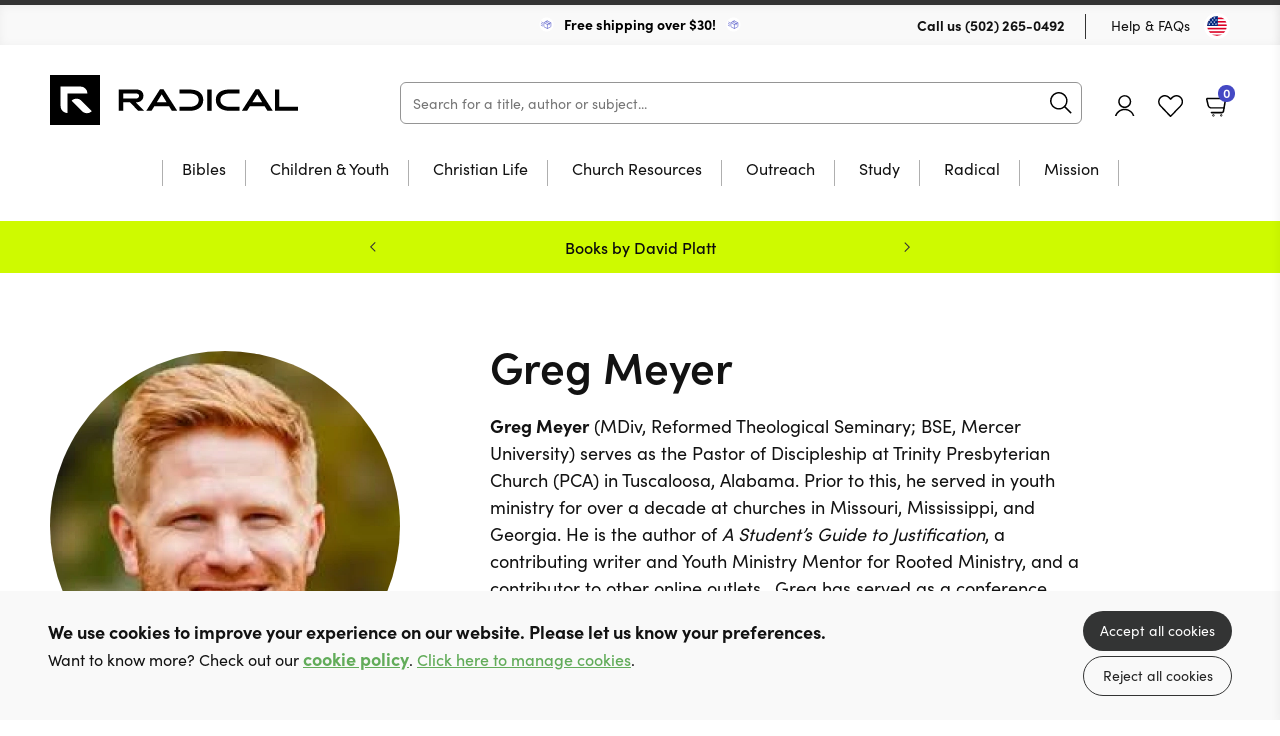

--- FILE ---
content_type: text/html; charset=UTF-8
request_url: https://bookstore.radical.net/authors/10/greg-meyer
body_size: 10702
content:

<!DOCTYPE html>
<html prefix="og: http://ogp.me/ns#" lang="en" xml:lang="en">
	<head>
		<!-- seo -->
		<title>Books by Greg Meyer | Radical</title>
<meta name="description" content="Browse books by Greg Meyer offered at 10ofThose and find hope, wisdom, and the Christian way of life." />
<meta property="og:type" content="website" />
<meta property="og:title" content="Books by Greg Meyer" />
<meta property="og:description" content="Browse books by Greg Meyer offered at 10ofThose and find hope, wisdom, and the Christian way of life." />
<meta property="og:url" content="https://bookstore.radical.net/authors/10/greg-meyer" />
<meta property="og:site_name" content="Radical" />
<meta property="og:locale" content="en_US" />
<meta name="twitter:card" content="summary_large_image" />
<meta name="twitter:site" content="@FollowRadical" />
<meta name="twitter:title" content="Books by Greg Meyer" />
<meta name="twitter:description" content="Browse books by Greg Meyer offered at 10ofThose and find hope, wisdom, and the Christian way of life." />
<meta property="og:image" content="https://bookstore.radical.net/img/containers/site_uploads/greg_meyer.jpg/6e572b3f6f3090dec0f1f66a619bc5ff/greg_meyer.jpg" />
<meta property="og:image:width" content="1146" />
<meta property="og:image:height" content="600" />
<meta property="og:image:alt" content="" />
<meta name="twitter:image" content="https://bookstore.radical.net/img/containers/site_uploads/greg_meyer.jpg/d7396e627c54588bd468734ffc0a7d6c/greg_meyer.jpg" />
<meta name="twitter:image:alt" content="" />
<link href="https://bookstore.radical.net" rel="home" />
<link href="https://bookstore.radical.net/authors/10/greg-meyer" rel="canonical" />
<link type="text/plain" rel="author" href="https://bookstore.radical.net/humans.txt" />
		<base href="https://bookstore.radical.net" />

		<!-- base settings -->
		<meta charset="utf-8" />
		<meta name="viewport" content="width=device-width, initial-scale=1">
		<meta name="csrf-token" content="7fpXI93Z6v8ZB26ABh2yM7QiDSJo7h1261LwwOaJ" />

		<!-- css -->
		<link rel="preload" as="style" href="https://bookstore.radical.net/build/assets/reset-53581dc4.css" />
		<link href="https://bookstore.radical.net/build/assets/reset-53581dc4.css" rel="stylesheet" type="text/css" media="screen" />

		<link rel="preload" as="style" href="https://bookstore.radical.net/build/assets/swiper-415ff907.css" />
		<link href="https://bookstore.radical.net/build/assets/swiper-415ff907.css" rel="stylesheet" type="text/css" media="screen" />

		<link rel="preload" as="style" href="https://bookstore.radical.net/build/assets/mobile-57b44cc5.css" />
		<link href="https://bookstore.radical.net/build/assets/mobile-57b44cc5.css" rel="stylesheet" type="text/css" media="screen" />

		<link rel="preload" as="style" href="https://bookstore.radical.net/build/assets/tablet-d1d66edf.css" />
		<link href="https://bookstore.radical.net/build/assets/tablet-d1d66edf.css" rel="stylesheet" type="text/css" media="screen and (min-width: 768px)"  />

		<link rel="preload" as="style" href="https://bookstore.radical.net/build/assets/desktop-6564b6b4.css" />
		<link href="https://bookstore.radical.net/build/assets/desktop-6564b6b4.css" rel="stylesheet" type="text/css" media="screen and (min-width: 1024px)" />

		<!-- fonts -->
		<link rel="preconnect" href="https://use.typekit.net" />
		<link rel="preload" href="https://use.typekit.net/ctb1ofe.css" as="style" onload="this.onload=null;this.rel='stylesheet'" />
		<noscript><link rel="stylesheet" href="https://use.typekit.net/ctb1ofe.css"></noscript>

		
			<!-- favicons -->
			
				<link rel="icon" type="image/png" sizes="32x32" href="/img/containers/site_uploads/radica-r-logo-dark.png/800b26cff173383f0699cc1f54b04c2b/radica-r-logo-dark.png">
			
		

		
			<meta name="theme-color" content="#000000">
		

		<template data-consentpanel-type="analytics" data-consentpanel-id="69284288b5123">
			
		</template>

		
			<script defer data-domain="bookstore.radical.net" src="https://plausible.io/js/script.js"></script>
		

		<!-- Livewire Styles --><style >[wire\:loading][wire\:loading], [wire\:loading\.delay][wire\:loading\.delay], [wire\:loading\.inline-block][wire\:loading\.inline-block], [wire\:loading\.inline][wire\:loading\.inline], [wire\:loading\.block][wire\:loading\.block], [wire\:loading\.flex][wire\:loading\.flex], [wire\:loading\.table][wire\:loading\.table], [wire\:loading\.grid][wire\:loading\.grid], [wire\:loading\.inline-flex][wire\:loading\.inline-flex] {display: none;}[wire\:loading\.delay\.none][wire\:loading\.delay\.none], [wire\:loading\.delay\.shortest][wire\:loading\.delay\.shortest], [wire\:loading\.delay\.shorter][wire\:loading\.delay\.shorter], [wire\:loading\.delay\.short][wire\:loading\.delay\.short], [wire\:loading\.delay\.default][wire\:loading\.delay\.default], [wire\:loading\.delay\.long][wire\:loading\.delay\.long], [wire\:loading\.delay\.longer][wire\:loading\.delay\.longer], [wire\:loading\.delay\.longest][wire\:loading\.delay\.longest] {display: none;}[wire\:offline][wire\:offline] {display: none;}[wire\:dirty]:not(textarea):not(input):not(select) {display: none;}:root {--livewire-progress-bar-color: #2299dd;}[x-cloak] {display: none !important;}[wire\:cloak] {display: none !important;}</style>

		<script>
    turnstileReady = function() { 
        window.dispatchEvent(new CustomEvent('turnstile-ready')); 
    }
    
    window.addEventListener('DOMContentLoaded', () => {
        try {
            window.turnstile?.ready(() => {
                turnstileReady();   
            });
        } catch (e) {
            
        }
    });    
</script>
<script src="https://challenges.cloudflare.com/turnstile/v0/api.js?onload=turnstileReady&render=explicit"></script>


		<style>
			:root {
  --body-color: rgb(18, 18, 18);
  --primary-color: rgb(69, 73, 196);
  --primary-faded: rgb(236, 236, 249);
  --promo-banner: rgb(206, 250, 0);
  --promo-text: rgb(12, 12, 12);
  --moving-banner: rgb(69, 73, 196);
  --price-color: rgb(69, 73, 196);
  --grid-button-bg: rgb(69, 73, 196); 
  --button-hover: rgb(76, 76, 76);
  --footer-bg: rgb(12, 12, 12);
}

.promo .swiper-menu button {
	background-position: -20px -80px; 
}

header[role="banner"] .wrap h1 {
  background-image: url('assets/images/radical-logo.svg');
  height: 24px;
  margin-top: 16px;
}

header[role="banner"] .wrap menu li .icon.profile span:after {
	background-position: -40px -260px;
}

header[role="banner"] .wrap menu li .icon.profile:after {
	background-position: -40px -280px;
}

.text-banner .closeButton {
	background-image: url('assets/images/icons/darkblue-close.svg');
}

.account .wrap>header .loyaltyPoints {
	background-image: url('assets/images/icons/black_loyaltypoints.svg');
}

.account .wrap .main .row .add:before {
	background-position: -330px -80px;
}

.account .wrap .main .wishlists .list {
	background-color: rgb(241, 241, 241);
}

.account .wrap .main .row .loyaltyPoints .circle {
	background-color: rgb(12, 12, 12);
}

.basketPopup .wrap .tip:before {
	background-position: -60px -420px;
}

.individualProduct .wrap .cols .col .price em {
	color: rgb(247, 13, 52);
}

.checkout .wrap .cols .col .step.complete h4:before {
	background-position: -220px -100px;
}

.checkout .wrap .cols .col .step .selectAddress.selected:after {
	background-position: -220px -100px;
}

.checkout .wrap .cols .col .step .addNew:before {
	background-position: -240px -160px;
}

.checkout .wrap table tr td .discount button[type="submit"] {
	background-position: -420px -70px;
}

.checkout .wrap .cols .col .step .paymentMethod button:not(.next).selected:after {
	background-position: -220px -100px;
}

.products .wrap .mainFilters .item .ais-RefinementList .ais-RefinementList-list .ais-RefinementList-item {
	background-color: rgb(241, 241, 241);
}

#current-refinements .ais-CurrentRefinements-category {
	background-color: rgb(241, 241, 241);
}
.products .wrap .mainFilters .item #price-range .ais-RangeInput-form input {
	background-color: rgb(241, 241, 241);
}
@media only screen and (min-width: 1024px) {
  header[role="banner"] .wrap h1 {
	height: 50px;
	margin-top: 30px;
	width: 250px;
  }

  header[role="banner"] .wrap .mainSearch {
  	width: calc(100% - 598px);
  }

  header[role="banner"] .wrap .mainNav .hold ul li>ul {
  	background-color: rgb(12, 12, 12);
  }

  header[role="banner"] .wrap .mainNav .hold ul li>ul:before {
  	background-color: rgb(12, 12, 12);
  }

  header[role="banner"] .wrap .mainNav .hold>ul>li>a:after {
  	background-color: rgb(12, 12, 12);
  }

  .basketPopup .wrap .tip:before {
  	background-position: -60px -440px;
  }

  .countryModal .wrap .selectors a:hover {
  	background-color: rgb(241, 241, 241);
  }

  .searchResults .wrap .viewAll:hover {
  	border-color: rgb(69, 73, 196);
  }

  footer .wrap .copy {
  	justify-content: space-between;
  }

  footer {
  	padding-bottom: 60px;
  }

  footer .wrap .cols {
	padding-bottom: 100px;
  }
}
/* Adds spacing to column paragraph*/
.individualProduct .wrap .productTabs .hold article .col p+p {
margin-top: 15px;
}
/* Removes additional spacing from BookInfo sidebar*/
.individualProduct .wrap .productTabs .hold article .col .bookInfo p+p {
 margin-top: 0px; 
}
		</style>

	</head>

	<body class="" x-data="{ showNav: false,  open: '' }" :class="{ 'showNav' : showNav, 'hideMenus' : open != '' }">

		
			<template data-consentpanel-type="analytics" data-consentpanel-id="69284288b5edd">
				
			</template>
		

		<header role="banner">
			<div class="wrap">
				<div class="topBar desktop">
					
					<div class="shipping">
						
							<img src="/assets/site_uploads/box-speed-rad-white-and-blue.svg" alt="header icon" />
						
						<p>
							
								<a href="/shipping" target="_self" style="color:black;text-decoration:none;">
							
							Free shipping over $30!
							
								</a>
							
						</p>
						
							<img src="/assets/site_uploads/box-speed-rad-white-and-blue.svg" alt="header icon" />
						
					</div>
					
					<menu>
						<li>
							<p>Call us <a href="tel:(502) 265-0492">(502) 265-0492</a></p>
						</li>
						<li><a href="faqs">Help & FAQs</a></li>
						<li><button type="button" class="region us" @click="Livewire.dispatch('openCountrySelector')" aria-label="Toggle Country"></button></li>
					</menu>
				</div>
		
				<div class="contain">
					<h1><a href="/">10 of those</a></h1>
		
					<div class="mainSearch"></div>
		
					<menu>
						<!-- <li><button type="button" class="region us mobile" @click="Livewire.dispatch('openCountrySelector')" aria-label="Toggle Country"></button></li> -->
						<!-- <li><button type="button" class="icon search mobile" @click="showNav = true" aria-label="Search">Search</button></li> -->
						<li>
						<span class="nocache" data-nocache="8f83f2f66ee3c67650de66e23d2367de12e9509b9c910f3406cc6de99907e872ba0fdef4"></span>
						</li>
						<li><a href="https://bookstore.radical.net/account/wishlists" class="icon fav desktop ">Favourites</a></li>
						<li class="basket-count" x-on:cart-updated.window="if ($el.querySelector('.cart span')) $el.querySelector('.cart span').innerHTML = $event.detail.basketCount">
						<span class="nocache" data-nocache="483cbb7e7d8697a8977c7fe01039ca5b11b440d4131173e59e59dd17da5bd6e59af578dc"></span>
						</li>
		
						<li>
							<button type="button" @click="showNav = ! showNav" class="navButton mobile" aria-label="Menu Button">
								<span></span>
								<span></span>
								<span></span>
							</button>
						</li>
					</menu>
				</div>
		
				

	<nav class="desktop mainNav">
		<div class="hold">
			<ul>
				

				<li class="subNav"  id="desktop-nav-bibles">
					<a href="/category/bibles"  data-subnav="true" >Bibles</a>

					

					<ul>
						<li class="viewAll"><a href="/category/bibles">View all Bibles</a></li>

						<ul>
							
							<li><a href="/category/csb">CSB</a></li>
							
							<li><a href="/category/esv">ESV</a></li>
							
							<li><a href="/category/kjv">KJV</a></li>
							
							<li><a href="/category/nasb">NASB</a></li>
							
							<li><a href="/category/niv">NIV</a></li>
							
							<li><a href="/category/nlt">NLT</a></li>
							
							<li><a href="/category/other-translations">Other Translations</a></li>
							
							<li><a href="/category/bibles?refinementList%5Bformat%5D%5B0%5D=Leather&range%5Bprice%5D=0%3A100000">Leather</a></li>
							
							<li><a href="/category/bibles?refinementList%5Bfeatures%5D%5B0%5D=Large%20Print&range%5Bprice%5D=0%3A100000">Large Print</a></li>
							
							<li><a href="/category/bibles?refinementList%5Bfeatures%5D%5B0%5D=Footnotes&range%5Bprice%5D=0%3A100000">With Footnotes</a></li>
							
						</ul>

						

						<ul class="featured">
							<li>
								<a href="/category/all?query=esv%20scripture%20journals&hitsPerPage=100&refinementList%5Bformat%5D%5B0%5D=Paperback&range%5Bprice%5D=0%3A100000">

									
										
									<figure>
										<img src="/img/paths/assets/product_media/126/9781433560859.jpg/7e756ea8e8bb7fb1516cd382100fb42a/9781433560859.webp" alt="ESV Scripture Journal: Mark" loading="lazy" />
										    

									</figure>
										
									
									
									<div class="featured-text">

										<p>ESV Scripture Journals</p>
	
										<div><span>Browse Now</span></div>
									
									</div>
								</a>
							</li>
						</ul>

						

					</ul>

					

					</li>

					

				<li class="subNav"  id="desktop-nav-children-youth">
					<a href="/category/children-youth"  data-subnav="true" >Children & Youth</a>

					

					<ul>
						<li class="viewAll"><a href="/category/children-youth">View all Children & Youth</a></li>

						<ul>
							
							<li><a href="/category/childrens-bibles">Children's Bibles</a></li>
							
							<li><a href="/category/bible-stories">Bible Stories</a></li>
							
							<li><a href="/category/bible-study">Bible Study</a></li>
							
							<li><a href="/category/childrens-biographies">Children's Biography</a></li>
							
							<li><a href="/category/devotions">Devotions</a></li>
							
							<li><a href="/category/discipleship">Discipleship</a></li>
							
							<li><a href="/category/children-youth-fiction">Fiction</a></li>
							
							<li><a href="/category/children-youth-music-worship">Music / Worship</a></li>
							
						</ul>

						

					</ul>

					

					</li>

					

				<li class="subNav"  id="desktop-nav-christian-life">
					<a href="/category/christian-life"  data-subnav="true" >Christian Life</a>

					

					<ul>
						<li class="viewAll"><a href="/category/christian-life">View all Christian Life</a></li>

						<ul>
							
							<li><a href="/category/christian-life-church-history">Church History</a></li>
							
							<li><a href="/category/biography">Biography</a></li>
							
							<li><a href="/category/devotions-calendar">Devotions through the year</a></li>
							
							<li><a href="/category/devotions-un-dated">Undated Devotions</a></li>
							
							<li><a href="/category/fiction">Fiction</a></li>
							
							<li><a href="/category/gospel-living-discipleship">Gospel Living / Discipleship</a></li>
							
							<li><a href="/category/christian-life-music-worship">Music & Worship</a></li>
							
							<li><a href="/category/pastoral-help">Pastoral Help</a></li>
							
							<li><a href="/category/theology">Theology</a></li>
							
						</ul>

						

						<ul class="featured">
							<li>
								<a href="/product/RBTLPACK/reading-between-the-lines-volume-1-2-hardback">

									
										
									<figure>
										<img src="/img/paths/assets/product_media/4218/OPKkLFqpcPDGpas3MpSeNhObWaXd7m-metaUkJUTFBBQ0tfMy5wbmc=-.png/001e846061cb70c07e898e898c68a865/OPKkLFqpcPDGpas3MpSeNhObWaXd7m-metaUkJUTFBBQ0tfMy5wbmc=-.webp" alt="Reading Between The Lines: Volumes 1 & 2" loading="lazy" />
										    

									</figure>
										
									
									
									<div class="featured-text">

										<p>Undated Devotions from Glen Scrivener</p>
	
										<div><span>Save 50%</span></div>
									
									</div>
								</a>
							</li>
						</ul>

						

					</ul>

					

					</li>

					

				<li class="subNav"  id="desktop-nav-church-resources">
					<a href="/category/church-resources"  data-subnav="true" >Church Resources</a>

					

					<ul>
						<li class="viewAll"><a href="/category/church-resources">View all Church Resources</a></li>

						<ul>
							
							<li><a href="/category/childrens-work">Children's Work</a></li>
							
							<li><a href="/category/discipleship-courses">Discipleship Courses</a></li>
							
							<li><a href="/category/leadership">Leadership</a></li>
							
							<li><a href="/category/music-worship">Music & Worship</a></li>
							
							<li><a href="/category/church-resources/pew-bibles">Pew Bibles</a></li>
							
							<li><a href="/category/bible-study">Small Group Bible Study</a></li>
							
							<li><a href="/category/training">Training</a></li>
							
							<li><a href="/category/youth-work">Youth Work</a></li>
							
						</ul>

						

						<ul class="featured">
							<li>
								<a href="/product/9781783973088/practically-trained-pastors-spiral-bound">

									
										
									<figure>
										<img src="/img/paths/assets/product_media/844/9781783973088.jpg/301590fd505674c569011c073973bcb5/9781783973088.webp" alt="Practically Trained Pastors" loading="lazy" />
										    
        <figcaption class="green">+ Pdf Download</figcaption>
    

									</figure>
										
									
									
									<div class="featured-text">

										<p>52-Week Field Guide for Ministry Leaders</p>
	
										<div><span>Buy Now</span></div>
									
									</div>
								</a>
							</li>
						</ul>

						

					</ul>

					

					</li>

					

				<li class="subNav"  id="desktop-nav-outreach">
					<a href="/category/outreach-resources"  data-subnav="true" >Outreach</a>

					

					<ul>
						<li class="viewAll"><a href="/category/outreach-resources">View all Outreach</a></li>

						<ul>
							
							<li><a href="/category/apologetics">Apologetics</a></li>
							
							<li><a href="/category/evangelistic-giveaways">Evangelistic Giveaways</a></li>
							
							<li><a href="/category/easter-outreach">Easter Outreach</a></li>
							
							<li><a href="/category/christmas-outreach">Christmas Outreach</a></li>
							
							<li><a href="/category/outreach-courses">Outreach Courses</a></li>
							
							<li><a href="/category/outreach-training">Outreach Training</a></li>
							
							<li><a href="/category/gospels-and-bibles">Gospels & Bibles</a></li>
							
							<li><a href="/category/outreach-resources?range%5Bprice%5D=0%3A1">$1 or less</a></li>
							
							<li><a href="/category/all?hitsPerPage=100&refinementList%5Bformat%5D%5B0%5D=Tract%2FBooklet&range%5Bprice%5D=0%3A100000">Tracts and Booklets</a></li>
							
						</ul>

						

						<ul class="featured">
							<li>
								<a href="product/9781915705938/grill-a-christian-paperback">

									
										
									<figure>
										<img src="/img/paths/assets/product_media/7241/DrBFsOnn11KApvkxsnIUYhgpfZUF3s-metaOTc4MTkxNTcwNTkzOC5qcGVn-.jpg/a1f20e3378691d7ced16024aea0cd2bf/DrBFsOnn11KApvkxsnIUYhgpfZUF3s-metaOTc4MTkxNTcwNTkzOC5qcGVn-.webp" alt="Grill a Christian" loading="lazy" />
										    
        <figcaption class="green">+ Free eBook</figcaption>
    

									</figure>
										
									
									
									<div class="featured-text">

										<p>A great resource to share Christ!</p>
	
										<div><span>Buy Now</span></div>
									
									</div>
								</a>
							</li>
						</ul>

						

					</ul>

					

					</li>

					

				<li class="subNav"  id="desktop-nav-study">
					<a href="/category/study"  data-subnav="true" >Study</a>

					

					<ul>
						<li class="viewAll"><a href="/category/study">View all Study</a></li>

						<ul>
							
							<li><a href="/category/biblical-languages">Biblical Languages</a></li>
							
							<li><a href="/category/biblical-theology">Biblical Theology</a></li>
							
							<li><a href="/category/commentaries">Commentaries</a></li>
							
							<li><a href="/category/church-history">Church History</a></li>
							
							<li><a href="/category/dictionary-concordance">Dictionaries / Concordance</a></li>
							
							<li><a href="/category/preaching">Preaching</a></li>
							
							<li><a href="/category/reference">Reference</a></li>
							
							<li><a href="/category/systematic-theology">Systematic Theology</a></li>
							
						</ul>

						

					</ul>

					

					</li>

					

				<li id="desktop-nav-radical">
					<a href="https://bookstore.radical.net/category/all?refinementList%5Bbrand%5D%5B0%5D=Radical&range%5Bprice%5D=0%3A100000" >Radical</a>

					

					</li>

					

				<li id="desktop-nav-mission">
					<a href="https://bookstore.radical.net/category/all?query=Evangelism%20%26%20Mission&page=4&range%5Bprice%5D=0%3A100000" >Mission</a>

					

					</li>

					
			</ul>
		</div>
	</nav>



			</div>
		</header>

		<nav class="mobile mobileMenu">
			<div class="hold">
		
					<h2><a href="/">10 of those</a></h2>
		
					<button type="button" @click="showNav = ! showNav; if (open == '') open = ''; else open = '';" class="navButton mobile" aria-label="Menu Button"></button>
		
				
	<ul>

	

	<li class="subNav"  id="mobile-nav-bibles" :class="{ 'opensubmenu' : open == 'bibles' }">
		<a href="/category/bibles"  data-subnav="true" @click.prevent="if (open == 'bibles') open = ''; else open = 'bibles'" >Bibles</a>

		

		<ul class="holder">
            <li><a href="/category/bibles" class="back"  data-subnav="true" @click.prevent="if (open == 'bibles') open = ''; else open = 'bibles'" >Bibles</a></li>
			<li class="viewAll"><a href="/category/bibles">View all</a></li>

			<ul>
				
				<li><a href="/category/csb">CSB</a></li>
				
				<li><a href="/category/esv">ESV</a></li>
				
				<li><a href="/category/kjv">KJV</a></li>
				
				<li><a href="/category/nasb">NASB</a></li>
				
				<li><a href="/category/niv">NIV</a></li>
				
				<li><a href="/category/nlt">NLT</a></li>
				
				<li><a href="/category/other-translations">Other Translations</a></li>
				
				<li><a href="/category/bibles?refinementList%5Bformat%5D%5B0%5D=Leather&range%5Bprice%5D=0%3A100000">Leather</a></li>
				
				<li><a href="/category/bibles?refinementList%5Bfeatures%5D%5B0%5D=Large%20Print&range%5Bprice%5D=0%3A100000">Large Print</a></li>
				
				<li><a href="/category/bibles?refinementList%5Bfeatures%5D%5B0%5D=Footnotes&range%5Bprice%5D=0%3A100000">With Footnotes</a></li>
				
			</ul>

			

			<ul class="featured">
				<li>
					<a href="/category/all?query=esv%20scripture%20journals&hitsPerPage=100&refinementList%5Bformat%5D%5B0%5D=Paperback&range%5Bprice%5D=0%3A100000">

						
						<figure>
							<img src="/img/paths/assets/product_media/126/9781433560859.jpg/7e756ea8e8bb7fb1516cd382100fb42a/9781433560859.webp" alt="ESV Scripture Journal: Mark" loading="lazy" />
							    

						</figure>

						

						<p>ESV Scripture Journals</p>

						<span>Browse Now</span>
					</a>
				</li>
			</ul>

			

		</ul>

		

		</li>

	

	<li class="subNav"  id="mobile-nav-children-youth" :class="{ 'opensubmenu' : open == 'children-youth' }">
		<a href="/category/children-youth"  data-subnav="true" @click.prevent="if (open == 'children-youth') open = ''; else open = 'children-youth'" >Children & Youth</a>

		

		<ul class="holder">
            <li><a href="/category/children-youth" class="back"  data-subnav="true" @click.prevent="if (open == 'children-youth') open = ''; else open = 'children-youth'" >Children & Youth</a></li>
			<li class="viewAll"><a href="/category/children-youth">View all</a></li>

			<ul>
				
				<li><a href="/category/childrens-bibles">Children's Bibles</a></li>
				
				<li><a href="/category/bible-stories">Bible Stories</a></li>
				
				<li><a href="/category/bible-study">Bible Study</a></li>
				
				<li><a href="/category/childrens-biographies">Children's Biography</a></li>
				
				<li><a href="/category/devotions">Devotions</a></li>
				
				<li><a href="/category/discipleship">Discipleship</a></li>
				
				<li><a href="/category/children-youth-fiction">Fiction</a></li>
				
				<li><a href="/category/children-youth-music-worship">Music / Worship</a></li>
				
			</ul>

			

		</ul>

		

		</li>

	

	<li class="subNav"  id="mobile-nav-christian-life" :class="{ 'opensubmenu' : open == 'christian-life' }">
		<a href="/category/christian-life"  data-subnav="true" @click.prevent="if (open == 'christian-life') open = ''; else open = 'christian-life'" >Christian Life</a>

		

		<ul class="holder">
            <li><a href="/category/christian-life" class="back"  data-subnav="true" @click.prevent="if (open == 'christian-life') open = ''; else open = 'christian-life'" >Christian Life</a></li>
			<li class="viewAll"><a href="/category/christian-life">View all</a></li>

			<ul>
				
				<li><a href="/category/christian-life-church-history">Church History</a></li>
				
				<li><a href="/category/biography">Biography</a></li>
				
				<li><a href="/category/devotions-calendar">Devotions through the year</a></li>
				
				<li><a href="/category/devotions-un-dated">Undated Devotions</a></li>
				
				<li><a href="/category/fiction">Fiction</a></li>
				
				<li><a href="/category/gospel-living-discipleship">Gospel Living / Discipleship</a></li>
				
				<li><a href="/category/christian-life-music-worship">Music & Worship</a></li>
				
				<li><a href="/category/pastoral-help">Pastoral Help</a></li>
				
				<li><a href="/category/theology">Theology</a></li>
				
			</ul>

			

			<ul class="featured">
				<li>
					<a href="/product/RBTLPACK/reading-between-the-lines-volume-1-2-hardback">

						
						<figure>
							<img src="/img/paths/assets/product_media/4218/OPKkLFqpcPDGpas3MpSeNhObWaXd7m-metaUkJUTFBBQ0tfMy5wbmc=-.png/001e846061cb70c07e898e898c68a865/OPKkLFqpcPDGpas3MpSeNhObWaXd7m-metaUkJUTFBBQ0tfMy5wbmc=-.webp" alt="Reading Between The Lines: Volumes 1 & 2" loading="lazy" />
							    

						</figure>

						

						<p>Undated Devotions from Glen Scrivener</p>

						<span>Save 50%</span>
					</a>
				</li>
			</ul>

			

		</ul>

		

		</li>

	

	<li class="subNav"  id="mobile-nav-church-resources" :class="{ 'opensubmenu' : open == 'church-resources' }">
		<a href="/category/church-resources"  data-subnav="true" @click.prevent="if (open == 'church-resources') open = ''; else open = 'church-resources'" >Church Resources</a>

		

		<ul class="holder">
            <li><a href="/category/church-resources" class="back"  data-subnav="true" @click.prevent="if (open == 'church-resources') open = ''; else open = 'church-resources'" >Church Resources</a></li>
			<li class="viewAll"><a href="/category/church-resources">View all</a></li>

			<ul>
				
				<li><a href="/category/childrens-work">Children's Work</a></li>
				
				<li><a href="/category/discipleship-courses">Discipleship Courses</a></li>
				
				<li><a href="/category/leadership">Leadership</a></li>
				
				<li><a href="/category/music-worship">Music & Worship</a></li>
				
				<li><a href="/category/church-resources/pew-bibles">Pew Bibles</a></li>
				
				<li><a href="/category/bible-study">Small Group Bible Study</a></li>
				
				<li><a href="/category/training">Training</a></li>
				
				<li><a href="/category/youth-work">Youth Work</a></li>
				
			</ul>

			

			<ul class="featured">
				<li>
					<a href="/product/9781783973088/practically-trained-pastors-spiral-bound">

						
						<figure>
							<img src="/img/paths/assets/product_media/844/9781783973088.jpg/301590fd505674c569011c073973bcb5/9781783973088.webp" alt="Practically Trained Pastors" loading="lazy" />
							    
        <figcaption class="green">+ Pdf Download</figcaption>
    

						</figure>

						

						<p>52-Week Field Guide for Ministry Leaders</p>

						<span>Buy Now</span>
					</a>
				</li>
			</ul>

			

		</ul>

		

		</li>

	

	<li class="subNav"  id="mobile-nav-outreach" :class="{ 'opensubmenu' : open == 'outreach' }">
		<a href="/category/outreach-resources"  data-subnav="true" @click.prevent="if (open == 'outreach') open = ''; else open = 'outreach'" >Outreach</a>

		

		<ul class="holder">
            <li><a href="/category/outreach-resources" class="back"  data-subnav="true" @click.prevent="if (open == 'outreach') open = ''; else open = 'outreach'" >Outreach</a></li>
			<li class="viewAll"><a href="/category/outreach-resources">View all</a></li>

			<ul>
				
				<li><a href="/category/apologetics">Apologetics</a></li>
				
				<li><a href="/category/evangelistic-giveaways">Evangelistic Giveaways</a></li>
				
				<li><a href="/category/easter-outreach">Easter Outreach</a></li>
				
				<li><a href="/category/christmas-outreach">Christmas Outreach</a></li>
				
				<li><a href="/category/outreach-courses">Outreach Courses</a></li>
				
				<li><a href="/category/outreach-training">Outreach Training</a></li>
				
				<li><a href="/category/gospels-and-bibles">Gospels & Bibles</a></li>
				
				<li><a href="/category/outreach-resources?range%5Bprice%5D=0%3A1">$1 or less</a></li>
				
				<li><a href="/category/all?hitsPerPage=100&refinementList%5Bformat%5D%5B0%5D=Tract%2FBooklet&range%5Bprice%5D=0%3A100000">Tracts and Booklets</a></li>
				
			</ul>

			

			<ul class="featured">
				<li>
					<a href="product/9781915705938/grill-a-christian-paperback">

						
						<figure>
							<img src="/img/paths/assets/product_media/7241/DrBFsOnn11KApvkxsnIUYhgpfZUF3s-metaOTc4MTkxNTcwNTkzOC5qcGVn-.jpg/a1f20e3378691d7ced16024aea0cd2bf/DrBFsOnn11KApvkxsnIUYhgpfZUF3s-metaOTc4MTkxNTcwNTkzOC5qcGVn-.webp" alt="Grill a Christian" loading="lazy" />
							    
        <figcaption class="green">+ Free eBook</figcaption>
    

						</figure>

						

						<p>A great resource to share Christ!</p>

						<span>Buy Now</span>
					</a>
				</li>
			</ul>

			

		</ul>

		

		</li>

	

	<li class="subNav"  id="mobile-nav-study" :class="{ 'opensubmenu' : open == 'study' }">
		<a href="/category/study"  data-subnav="true" @click.prevent="if (open == 'study') open = ''; else open = 'study'" >Study</a>

		

		<ul class="holder">
            <li><a href="/category/study" class="back"  data-subnav="true" @click.prevent="if (open == 'study') open = ''; else open = 'study'" >Study</a></li>
			<li class="viewAll"><a href="/category/study">View all</a></li>

			<ul>
				
				<li><a href="/category/biblical-languages">Biblical Languages</a></li>
				
				<li><a href="/category/biblical-theology">Biblical Theology</a></li>
				
				<li><a href="/category/commentaries">Commentaries</a></li>
				
				<li><a href="/category/church-history">Church History</a></li>
				
				<li><a href="/category/dictionary-concordance">Dictionaries / Concordance</a></li>
				
				<li><a href="/category/preaching">Preaching</a></li>
				
				<li><a href="/category/reference">Reference</a></li>
				
				<li><a href="/category/systematic-theology">Systematic Theology</a></li>
				
			</ul>

			

		</ul>

		

		</li>

	

	<li id="mobile-nav-radical" :class="{ 'opensubmenu' : open == 'radical' }">
		<a href="https://bookstore.radical.net/category/all?refinementList%5Bbrand%5D%5B0%5D=Radical&range%5Bprice%5D=0%3A100000" >Radical</a>

		

		</li>

	

	<li id="mobile-nav-mission" :class="{ 'opensubmenu' : open == 'mission' }">
		<a href="https://bookstore.radical.net/category/all?query=Evangelism%20%26%20Mission&page=4&range%5Bprice%5D=0%3A100000" >Mission</a>

		

		</li>

	

	</ul>



<ul>
	
	<li><a href="/">Home</a></li>
	
</ul>


					 <div class="regionMob">
						  <button type="button" class="region us mobile" @click="Livewire.dispatch('openCountrySelector')" aria-label="Toggle Country"></button>
				 </div>
		
					 <nav class="social"><a href="https://twitter.com/FollowRadical" target="_blank" class="twitter">Twitter</a> <a href="https://www.facebook.com/followradical" target="_blank" class="facebook">Facebook</a> <a href="https://www.instagram.com/followradical/" target="_blank" class="instagram">Instagram</a></nav>
		
				</div>
		</nav>

		<div class="searchResults" x-data @click.away="$el.classList.remove('show')">

	<div class="wrap">

		<button type="button" class="close desktop" @click="$el.closest('.show')?.classList.remove('show')">Close</button>

		<div class="products"> </div>

		<a class="viewAll" href="/category/all">View all results</a>

	</div>

</div>


		<div class="sitewrap">

						<div class="cookies thoughtco-cookiepanel">

				<div class="wrap">

					<div class="cols">

						<div class="col text">

							<p><strong>We use cookies to improve your experience on our website. Please let us know your preferences.</strong></p><p>Want to know more? Check out our <a href="https://beta.uk.10ofthose.com/#"><strong>cookie policy</strong></a>. <a href="/manage-cookies">Click here to manage cookies</a>.</p>

						</div>
                        
                        <div class="groups" hidden>
                        
                            <input type="checkbox" data-consentpanel="category" value="functional" />
                        
                            <input type="checkbox" data-consentpanel="category" value="analytics" />
                        
                            <input type="checkbox" data-consentpanel="category" value="third-party" />
                        
                        </div>

						<div class="col buttons">
							<button type="button" class="accept" data-consentpanel="accept">Accept all cookies</button>
							<button type="button" class="reject" data-consentpanel="reject">Reject all cookies</button>
						</div>

					</div>

				</div>

			</div>

			
			<section class="slider promo" x-data="" x-init="new window.Swiper($refs.container, {
	                loop: true,
	                slidesPerView: 1,
	                speed: 800,
	                grabCursor: true,
	                navigation: {
	                    nextEl: $el.querySelector('.next'),
	                    prevEl: $el.querySelector('.previous'),
	                },
	                effect: 'fade',
	                fadeEffect: {
	                    crossFade: true
	                },
	                autoplay:{
		                delay: 5000,
		                enabled:true
	                },
			    })">
				<div class="swiper-container" x-ref="container">
					<div class="swiper-wrapper">
						

						<div class="swiper-slide">
							<a href="/authors/295/david-platt">

								<p>Books by David Platt</p>

								</a>
						</div>

						

						<div class="swiper-slide">
							<a href="/category/all?refinementList%5Bbrand%5D%5B0%5D=Radical&range%5Bprice%5D=0%3A100000">

								<p>Radical titles</p>

								</a>
						</div>

						
					</div>
				</div>

				<menu class="swiper-menu">
					<button type="button" class="previous">Previous</button>
					<button type="button" class="next">Next</button>
				</menu>
			</section>
			

			<section class="imageWithText author swap">

	<div class="wrap">

		<div class="content">

			<h2>Greg Meyer</h2>

			

				<p><strong>Greg Meyer</strong> (MDiv, Reformed Theological Seminary; BSE, Mercer University) serves as the Pastor of Discipleship at Trinity Presbyterian Church (PCA) in Tuscaloosa, Alabama. Prior to this, he served in youth ministry for over a decade at churches in Missouri, Mississippi, and Georgia. He is the author of <em>A Student’s Guide to Justification</em>, a contributing writer and Youth Ministry Mentor for Rooted Ministry, and a contributor to other online outlets.  Greg has served as a conference speaker with Reformed Youth Ministries (RYM) and Joni &amp; Friends, while also speaking and preaching periodically at other local churches.</p><p>Greg and his wife, Mary Jane, have three sons (Grey, Davis, Withers), a daughter (Henley), and a English cream golden retriever (Sippi).</p>

			

		</div>

		

		

			<div class="imageHolder">

				<figure>
                    
						<img src="/img/containers/site_uploads/greg_meyer.jpg/63fc6b373baec1f126219782bf52c84e/greg_meyer.webp" alt="Greg Meyer" loading="lazy" style="aspect-ratio: 1" />
					
				</figure>

			</div>

		

	</div>

</section>



	<section class="books static small">

		<header>

			<h2>Titles by Greg Meyer</h2>

		</header>

		<div class="wrap">

			<div class="cols">

				
					
					<div class="col">

						<div class="imageContain">

							<figure>

								
								<a href="/product/9781527108059/track-justification-paperback"><img src="/img/paths/assets/product_media/469/9781527108059.jpg/1afc777187e82b76bddd850c45f887e3/9781527108059.webp" alt="Track: Justification" loading="lazy" aria-label="See more details about this product" style="aspect-ratio: 0.63953488372093" /><span style="font-size:0;">Track: Justification</span></a>
								

							</figure>

							<div class="quickAdd desktop">
	<a class="view" href="/product/9781527108059/track-justification-paperback">View</a>

    

</div>


						</div>

						<div class="description">
	
	<a href="/product/9781527108059/track-justification-paperback" aria-label="Find out more about this product">
		
	
		

		
	</a>
	

	

</div>

					</div>
					
				

			</div>

		</div>

		<menu class="swiper-menu mobile">

			<button type="button" class="previous">Previous</button>
			<button type="button" class="next">Next</button>

		</menu>

	</section>




			<footer role="contentinfo">
				<div class="wrap">
					<div class="cols">
						<div class="col">
							<nav x-data="{ show : false }" :class="{ 'show' : show }">
								<button type="button" class="mobile" @click="show = ! show">Useful Links</button>

								<div class="hold">
									
									<ul>
										
										<li><a href="/about-us">About Us</a></li>
										
										<li><a href="/contact-us">Contact Us</a></li>
										
										<li><a href="/faqs">FAQs</a></li>
										
										<li><a href="/shipping">Shipping</a></li>
										
										<li><a href="/terms-and-conditions">Terms & Conditions</a></li>
										
									</ul>
									

									
									<ul>
										
										<li><a href="/authors">Authors</a></li>
										
										<li><a href="/ereader">E-Reader</a></li>
										
									</ul>
									
								</div>
							</nav>

							<nav x-data="{ show : false }" :class="{ 'show' : show }">
								<button type="button" class="mobile" @click="show = ! show">Departments</button>

								<div class="hold">
									
									<ul>
										<li class="desktop"><strong>Departments</strong></li>
										
										<li><a href="/">Home</a></li>
										
									</ul>
									
								</div>
							</nav>
						</div>

						<div class="col">
							<nav>
								<button type="button" class="mobile" data-action="showLinks">Contact Us</button>
								<div class="hold">
									<ul>
										<li class="desktop"><strong>Contact Us</strong></li>
										<li><a href="tel://(502) 265-0492">(502) 265-0492</a><br />
											900 East Jefferson Street<br /> La Grange<br /> KY 40031.
										</li>
									</ul>
								</div>
							</nav>

							<nav class="social"><a href="https://twitter.com/FollowRadical" target="_blank" class="twitter">Twitter</a> <a href="https://www.facebook.com/followradical" target="_blank" class="facebook">Facebook</a> <a href="https://www.instagram.com/followradical/" target="_blank" class="instagram">Instagram</a></nav>
						</div>
					</div>

					<div class="copy">
						<div class="col desktop">
							<p>Powered by</p>
							<figure><a href="https://www.10ofthose.com" target="_blank"><img src="assets/images/logo.svg" alt="10ofthose" loading="lazy" /></a></figure>
						</div>
						<div class="col">
							<p>We support Christian mission through the provision of quality Christian books.<br />
Correspondence: 900 East Jefferson Street, La Grange, KY 40031.<br />
Phone: (502) 265-0492.</p>
						</div>
					</div>
				</div>
			</footer>

			<div class="basket-overlay"></div>

<section class="basketPopup" id="basket-popup"
    x-data="{ open: document.body.classList.contains('showBasket') }"
    x-init="$watch('open', (value) => {
        if (value) {
            document.body.classList.add('showBasket');
        } else {
            document.body.classList.remove('showBasket');
        }
    });"
    @show-basket.window="open = true"
    @close-basket.window="open = false"
	@click.away="open = false"
>

	<div class="wrap">

		<button type="button" class="close" @click="open = false">Close</button>

		<h2>Added to basket!</h2>

		<div class="product">

			<a href="/products" aria-label="Show more about this product">

				<figure><img src="/assets/images/no-product-image.png" alt="" width="220" style="aspect-ratio: 1.5" /></figure>

				<div class="details">

					<h3></h3>
					<p>Quantity: </p>

					<p class="price"></p>

				</div>

			</a>

		</div>

        <template x-if="open">
            <nav>
                <a href="https://bookstore.radical.net/cart">Go to basket</a>
                <a href="https://bookstore.radical.net/cart/checkout">Checkout</a>
            </nav>
        </template>

		
		
		

		<div class="chosen hide">

                <h3>Especially for you...</h3>

			<div class="contain">

			</div>

		</div>

	</div>

</section>


			<script type="text/javascript">
			(() => {
				const searchParams = new URLSearchParams(window.location.search);

				if (searchParams.has('utm_source')) {
	    			fetch('/!/referral', {
						method: 'POST',
						body: JSON.stringify({ source: searchParams.get('utm_source') }),
						headers: {
							'Content-Type': 'application/json',
						},
    				}).then((response) => {
						return response.json();
					}).then(json => {
						if (json.modal) {
							document.querySelector('#referral-modal').innerHTML = json.modal;
						}
					});
				}
			})();
			</script>
			<div id="referral-modal"></div>

		</div>

		<script data-navigate-once="true">window.livewireScriptConfig = {"csrf":"7fpXI93Z6v8ZB26ABh2yM7QiDSJo7h1261LwwOaJ","uri":"\/livewire\/update","progressBar":"","nonce":""};</script>

		<script type="module" src="https://bookstore.radical.net/build/assets/site-4516dfde.js"></script>

		<span class="nocache" data-nocache="519b07a96d50b704ce7b58b196ce89d43f845c566ad65006c5047cbf68ac57189f7d4283"></span>
		<script type="module">
		let setupSearchBar = () => {
			window.CUSTOMER_GROUP_ID = document.getElementById('customer_group_id').value;

			let headerSearchClient = instantsearch({
			        indexName: 'site_products_3:ranking:desc',
			        searchClient: instantMeiliSearch(
			            'https://search.us.10ofthose.com',
			            '8671270d097d1516f44a685fcff78635809f03fcb08febf374a5f83cacf69efb',
			            {
							placeholderSearch: false,
		                    paginationTotalHits: 4,
			            }
			        ),
			        routing: {
			           stateMapping: instantSearchSingleIndex('site_products_3:ranking:desc'),
			        },
			   });

			setupHeaderSearch(headerSearchClient);
		}

		(() => {
		    if (document.getElementById('customer_group_id')) {
		        window.addEventListener('DOMContentLoaded', () => setupSearchBar());

		        return;
		    }

		    document.addEventListener('statamic:nocache.replaced', setupSearchBar);
		})();
		</script>

		

		<template data-consentpanel-type="third-party" data-consentpanel-id="69284288bf26f">
		<!-- begin olark code -->
		<button style="position: fixed; bottom: 15px; left: 20px; z-index:99999;" id="olark-launcher"><svg class="olark-envelope-icon" width="32" height="32" viewBox="0 0 32 32" aria-hidden="true" focusable="false" role="img" fill="none"><rect x="3" y="7" width="26" height="18" rx="2" stroke="currentcolor" stroke-width="2" stroke-linejoin="round"></rect><path d="M7 11L16 17L25 11" stroke="currentcolor" stroke-width="2" stroke-linecap="round" stroke-linejoin="round"></path></svg>Need help choosing?</button>
		<script type="text/javascript" async>
		document.getElementById('olark-launcher').addEventListener('click', (event) => {
			event.target.disabled = true;
			;(function(o,l,a,r,k,y){if(o.olark)return; r="script";y=l.createElement(r);r=l.getElementsByTagName(r)[0]; y.async=1;y.src="//"+a;r.parentNode.insertBefore(y,r); y=o.olark=function(){k.s.push(arguments);k.t.push(+new Date)}; y.extend=function(i,j){y("extend",i,j)}; y.identify=function(i){y("identify",k.i=i)}; y.configure=function(i,j){y("configure",i,j);k.c[i]=j}; k=y._={s:[],t:[+new Date],c:{},l:a}; })(window,document,"static.olark.com/jsclient/loader.js");
			/* custom configuration goes here (www.olark.com/documentation) */
			olark.identify('3228-707-10-5634');
			olark('api.box.onExpand', function() {
				event.target.parentNode.removeChild(event.target);
			});
			olark('api.box.expand');
		});
		</script>
		<!-- end olark code -->
		</template>

		<script src="/vendor/statamic-cookiepanel/js/cookiepanel.js"></script>

	<script>(function() {
    function createMap() {
        var map = {};
        var els = document.getElementsByClassName('nocache');
        for (var i = 0; i < els.length; i++) {
            var section = els[i].getAttribute('data-nocache');
            map[section] = els[i];
        }
        return map;
    }

    var map = createMap();

    fetch('/!/nocache', {
        method: 'POST',
        headers: { 'Content-Type': 'application/json' },
        body: JSON.stringify({
            url: window.location.href.split('#')[0],
            sections: Object.keys(map)
        })
    })
    .then((response) => response.json())
    .then((data) => {
        map = createMap(); // Recreate map in case the DOM changed.

        const regions = data.regions;
        for (var key in regions) {
            if (map[key]) map[key].outerHTML = regions[key];
        }

        for (const input of document.querySelectorAll('input[value="7fpXI93Z6v8ZB26ABh2yM7QiDSJo7h1261LwwOaJ"]')) {
            input.value = data.csrf;
        }

        for (const meta of document.querySelectorAll('meta[content="7fpXI93Z6v8ZB26ABh2yM7QiDSJo7h1261LwwOaJ"]')) {
            meta.content = data.csrf;
        }

        for (const input of document.querySelectorAll('script[data-csrf="7fpXI93Z6v8ZB26ABh2yM7QiDSJo7h1261LwwOaJ"]')) {
            input.setAttribute('data-csrf', data.csrf);
        }

        if (window.hasOwnProperty('livewire_token')) {
            window.livewire_token = data.csrf
        }

        if (window.hasOwnProperty('livewireScriptConfig')) {
            window.livewireScriptConfig.csrf = data.csrf
        }

        document.dispatchEvent(new CustomEvent('statamic:nocache.replaced', { detail: data }));
    });
})();</script></body>
</html>


--- FILE ---
content_type: text/css
request_url: https://bookstore.radical.net/build/assets/swiper-415ff907.css
body_size: 743
content:
.swiper-container .swiper-wrapper:after{content:"";display:block;clear:both}.swiper-container .swiper-wrapper{box-sizing:border-box;-moz-box-sizing:border-box}.slider{position:relative}.swiper-container{margin-left:auto;margin-right:auto;position:relative;overflow:hidden;list-style:none;padding:0;z-index:1}.swiper-container .swiper-wrapper{position:relative;width:100%;height:100%;z-index:1;display:flex;transition-property:transform}.swiper-container .swiper-wrapper .swiper-slide{-webkit-flex-shrink:0;-ms-flex:0 0 auto;flex-shrink:0;width:100%;height:100%;position:relative;float:left}.swiper-menu button{position:absolute;z-index:100;height:40px;width:40px;top:50%;left:0;margin:-20px 0 0;background-color:#fff;text-indent:-9999px}.swiper-menu button.next{left:auto;right:0}.swiper-container-fade .swiper-slide{pointer-events:none;transition-property:opacity}.swiper-container-fade .swiper-slide .swiper-slide{pointer-events:none}.swiper-container-fade .swiper-slide-active,.swiper-container-fade .swiper-slide-active .swiper-slide-active{pointer-events:auto}.swiper-container-multirow>.swiper-wrapper{flex-wrap:wrap}.swiper-container-multirow-column>.swiper-wrapper{flex-wrap:wrap;-moz-flex-direction:column;flex-direction:column}.swiper-container-vertical>.swiper-wrapper{flex-direction:column}.swiper-wp8-horizontal{touch-action:pan-y}.swiper-wp8-vertical{touch-action:pan-x}.swiper-pagination-progressbar{background:#D9D8D6;position:absolute;bottom:0;left:0}.swiper-pagination-progressbar .swiper-pagination-progressbar-fill{background:#4B4B4A;position:absolute;left:0;bottom:0;width:100%;height:100%;transform:scale(0);transform-origin:left top}.swiper-pagination-progressbar .swiper-pagination-progressbar-fill:before{content:"";height:4px;background:#4B4B4A;width:100%;display:block;position:absolute;top:-4px;left:0}.swiper-rtl .swiper-pagination-progressbar .swiper-pagination-progressbar-fill{transform-origin:right top}.swiper-horizontal>.swiper-pagination-progressbar,.swiper-pagination-progressbar.swiper-pagination-horizontal,.swiper-vertical>.swiper-pagination-progressbar.swiper-pagination-progressbar-opposite,.swiper-pagination-progressbar.swiper-pagination-vertical.swiper-pagination-progressbar-opposite{width:100%;height:4px;left:0;bottom:0}.swiper-vertical>.swiper-pagination-progressbar,.swiper-pagination-progressbar.swiper-pagination-vertical,.swiper-horizontal>.swiper-pagination-progressbar.swiper-pagination-progressbar-opposite,.swiper-pagination-progressbar.swiper-pagination-horizontal.swiper-pagination-progressbar-opposite{width:4px;height:100%;left:0;top:0}.swiper-pagination-lock{display:none}.swiper-centered>.swiper-wrapper:before{content:"";flex-shrink:0;order:9999}.swiper-centered.swiper-horizontal>.swiper-wrapper>.swiper-slide:first-child{margin-inline-start:var(--swiper-centered-offset-before)}.swiper-centered.swiper-horizontal>.swiper-wrapper:before{height:100%;min-height:1px;width:var(--swiper-centered-offset-after)}.swiper-centered.swiper-vertical>.swiper-wrapper>.swiper-slide:first-child{margin-block-start:var(--swiper-centered-offset-before)}.swiper-centered.swiper-vertical>.swiper-wrapper:before{width:100%;min-width:1px;height:var(--swiper-centered-offset-after)}.swiper-centered>.swiper-wrapper>.swiper-slide{scroll-snap-align:center center;scroll-snap-stop:always}


--- FILE ---
content_type: text/css
request_url: https://bookstore.radical.net/build/assets/desktop-6564b6b4.css
body_size: 7516
content:
.checkout .wrap .bottom:after,header[role=banner] .wrap:after{content:"";display:block;clear:both}footer .wrap .cols,.accordions .wrap .accordion .expandable .col,.account .wrap .main .loyaltyProducts .cols .col .content a,.searchResults,header[role=banner] .wrap .mainNav .hold ul li .featured,header[role=banner] .wrap .mainNav .hold ul button .featured,header[role=banner] .wrap .mainNav .hold ul li>ul,header[role=banner] .wrap .mainNav .hold ul button>ul,header[role=banner] .wrap .mainNav .hold>ul>li,header[role=banner] .wrap .topBar,.mainSearch input{box-sizing:border-box;-moz-box-sizing:border-box}.products .wrap .ais-Hits .ais-Hits-list .ais-Hits-item .quickAdd .add,.products .wrap .ais-Hits .ais-Hits-list .ais-Hits-item .quickAdd .view,.account .wrap .main .wishlists .list:after,.books .quickAdd .add,.books .quickAdd .view,.mainSearch button{background-image:url(/assets/sprites/sprite.svg);background-size:500px 500px;font-size:20px}.desktop{display:block}.mobile{display:none}body{padding-top:221px}body.individualAuthor .imageWithText.swap .content{padding-left:40px}body.individualAuthor .imageWithText .wrap{-moz-align-items:flex-start;-ms-align-items:flex-start;align-items:flex-start}body.individualAuthor .imageWithText .wrap .content{margin-top:25px}body.individualAuthor .imageWithText .wrap .imageHolder figure{width:300px}body.colouredBg{padding-top:214px}body.colouredBg .promo+.books{padding-top:115px}body.colouredBg .books{padding-top:115px}.text-banner .closeButton{display:block;z-index:9999999}.text-banner+.slider{margin-top:48px}.text-banner .swiper-container{margin:0 50px 0 13px}.text-banner .swiper-container .swiper-wrapper .swiper-slide{height:unset}.text-banner .swiper-container .swiper-wrapper .swiper-slide p{font-size:.875rem}.text-banner .swiper-container .swiper-wrapper .swiper-slide p:after{display:none}.text-banner .swiper-container .swiper-wrapper .swiper-slide p:before{content:"";display:inline-block;vertical-align:middle;margin-right:17px;background-image:url(/assets/images/icons/dollar-white.svg);background-size:contain;background-repeat:no-repeat;width:20px;height:20px;margin-top:-5px}.text-banner .bannerContainer figure{width:20px;height:20px;margin-left:23px;margin-right:30px}.text-banner .bannerContainer p{font-size:.875rem}.mainSearch{position:relative;width:-o-calc(100% - 548px);width:calc(100% - 548px);margin:37px 0 0 100px}.mainSearch input{-webkit-appearance:none;-moz-appearance:none;appearance:none;background-color:transparent;margin:0;border:0;font-family:sofia-pro,sans-serif;font-size:.875rem;font-display:swap;border:1px solid rgb(149,149,149);border-radius:6px;padding:10px 12px;height:auto}.mainSearch button{text-indent:-9999px;background-position:-120px -20px;width:22px;height:22px;position:absolute;top:10px;right:10px;padding:0;background-color:transparent;border-radius:0;pointer-events:none}.mainSearch button svg{display:none}.mainSearch button:hover{background-color:transparent;color:transparent}header[role=banner]{height:214px;z-index:1000000}header[role=banner] .wrap h1{width:204px;height:58px;margin:22px 0 0 50px;float:left}header[role=banner] .wrap .topBar{position:relative;z-index:1000;background-color:#f9f9f9;box-shadow:inset 0 1px 10px #0000000d;padding:7px 0;display:flex;min-height:40px;-moz-align-items:center;-ms-align-items:center;align-items:center;-moz-justify-content:space-between;-ms-justify-content:space-between;justify-content:space-between;-ms-flex-pack:space-between}header[role=banner] .wrap .topBar .shipping{position:absolute;top:9px;left:-o-calc(50% - 20px);left:calc(50% - 20px);left:50%;transform:translate(-50%);-webkit-transition-timing-function:linear;-webkit-transition-duration:.3s;-webkit-transition-property:all;-moz-transition-timing-function:linear;-moz-transition-duration:.3s;-moz-transition-property:all;-o-transition-timing-function:linear;-o-transition-duration:.3s;-o-transition-property:all;-ms-transition-timing-function:linear;-ms-transition-duration:.3s;-ms-transition-property:all;transition-timing-function:linear;transition-duration:.3s;transition-property:all;display:flex;overlay:hidden}header[role=banner] .wrap .topBar .shipping p{font-size:.875rem;font-weight:700;margin:0 10px}header[role=banner] .wrap .topBar .shipping img{display:inline-block;width:15px}header[role=banner] .wrap .topBar menu{top:4px;right:50px;position:static;margin-left:auto;display:flex;-moz-align-items:center;-ms-align-items:center;align-items:center;margin-right:50px}header[role=banner] .wrap .topBar menu li{line-height:1.2;font-size:.875rem}header[role=banner] .wrap .topBar menu li p{font-size:.875rem;line-height:1.9}header[role=banner] .wrap .topBar menu li:first-of-type{font-weight:700;display:flex;padding-right:25px}header[role=banner] .wrap .topBar menu li:first-of-type:after{content:"";height:25px;width:1px;background-color:#343434;display:inline-block;margin-left:20px;position:relative;top:2px}header[role=banner] .wrap .topBar menu li .region{background-image:url(/assets/images/Great-Britain.svg);width:26px;height:26px;background-size:cover;background-position:center center;margin-left:14px;margin-right:0;transform:translateY(1px)}header[role=banner] .wrap .topBar menu li .region.ca{background-image:url(/assets/images/Canada.svg)}header[role=banner] .wrap .topBar menu li .region.us{background-image:url(/assets/images/USA.svg)}header[role=banner] .wrap .contain{background-color:#fff;position:relative;z-index:100;display:flex}header[role=banner] .wrap menu{display:flex;position:absolute;top:50px;right:50px}header[role=banner] .wrap menu li .icon{margin-right:23px}header[role=banner] .wrap menu li .icon.desktop{display:block}header[role=banner] .wrap menu li .icon.profile{top:0}header[role=banner] .wrap menu li .icon.profile span{display:block}header[role=banner] .wrap menu li .icon.profile.loggedin svg,header[role=banner] .wrap menu li .icon.profile.loggedin span{display:block}header[role=banner] .wrap menu li .icon.profile.loggedin:after{display:block}header[role=banner] .wrap menu li .icon.search{display:none}header[role=banner] .wrap menu li .icon.fav{background-position:-50px -20px;width:25px;height:23px}header[role=banner] .wrap menu li .icon.fav.active{background-position:-220px -60px}header[role=banner] .wrap menu li .icon.cart{transform:translateY(-2px);margin-right:0}header[role=banner] .wrap .mainNav{padding-top:35px;background-color:#fff}header[role=banner] .wrap .mainNav .hold{margin:0 50px;position:relative}header[role=banner] .wrap .mainNav .hold>ul{text-align:center!important}header[role=banner] .wrap .mainNav .hold>ul>li{position:relative;-webkit-transition-timing-function:linear;-webkit-transition-duration:.3s;-webkit-transition-property:color;-moz-transition-timing-function:linear;-moz-transition-duration:.3s;-moz-transition-property:color;-o-transition-timing-function:linear;-o-transition-duration:.3s;-o-transition-property:color;-ms-transition-timing-function:linear;-ms-transition-duration:.3s;-ms-transition-property:color;transition-timing-function:linear;transition-duration:.3s;transition-property:color;padding:0 20px}header[role=banner] .wrap .mainNav .hold>ul>li:first-of-type{padding-left:20px!important}header[role=banner] .wrap .mainNav .hold>ul>li:first-of-type:before{content:"";height:26px;width:1px;display:block;background-color:#afafaf;position:absolute;top:0;left:0}header[role=banner] .wrap .mainNav .hold>ul>li:after{content:"";height:26px;width:1px;display:block;background-color:#afafaf;position:absolute;top:0;right:0}header[role=banner] .wrap .mainNav .hold>ul>li>a{position:relative;display:block;height:56px;z-index:100}header[role=banner] .wrap .mainNav .hold>ul>li>a:before{content:"";width:100px;height:100%;position:absolute;top:0;left:-20px;background-color:transparent;display:block}header[role=banner] .wrap .mainNav .hold>ul>li>a:after{content:"";height:7px;width:-o-calc(100% + 20px);width:calc(100% + 20px);display:block;left:-10px;position:absolute;bottom:0;background-color:#343434;opacity:0;-webkit-transition-timing-function:linear;-webkit-transition-duration:.3s;-webkit-transition-property:all;-moz-transition-timing-function:linear;-moz-transition-duration:.3s;-moz-transition-property:all;-o-transition-timing-function:linear;-o-transition-duration:.3s;-o-transition-property:all;-ms-transition-timing-function:linear;-ms-transition-duration:.3s;-ms-transition-property:all;transition-timing-function:linear;transition-duration:.3s;transition-property:all;-webkit-transition-delay:.5s}header[role=banner] .wrap .mainNav .hold>ul>li>a:hover{color:var(--primary-color)}header[role=banner] .wrap .mainNav .hold ul{text-align:left}header[role=banner] .wrap .mainNav .hold ul li,header[role=banner] .wrap .mainNav .hold ul button{list-style:none;position:relative;display:inline-block;line-height:1;height:56px}header[role=banner] .wrap .mainNav .hold ul li:first-of-type,header[role=banner] .wrap .mainNav .hold ul button:first-of-type{padding-left:0}header[role=banner] .wrap .mainNav .hold ul li.subNav:hover>a:after,header[role=banner] .wrap .mainNav .hold ul button.subNav:hover>a:after{opacity:1}header[role=banner] .wrap .mainNav .hold ul li:hover ul,header[role=banner] .wrap .mainNav .hold ul button:hover ul{top:214px}header[role=banner] .wrap .mainNav .hold ul li:hover ul li,header[role=banner] .wrap .mainNav .hold ul button:hover ul li{opacity:1}header[role=banner] .wrap .mainNav .hold ul li:hover ul .featured,header[role=banner] .wrap .mainNav .hold ul li:hover ul .close,header[role=banner] .wrap .mainNav .hold ul button:hover ul .featured,header[role=banner] .wrap .mainNav .hold ul button:hover ul .close{opacity:1}header[role=banner] .wrap .mainNav .hold ul li button,header[role=banner] .wrap .mainNav .hold ul button button{height:68px;padding:0}header[role=banner] .wrap .mainNav .hold ul li button:hover,header[role=banner] .wrap .mainNav .hold ul button button:hover{color:#fff}header[role=banner] .wrap .mainNav .hold ul li>ul,header[role=banner] .wrap .mainNav .hold ul button>ul{background-color:#343434;position:fixed;left:0;right:0;width:100vw;top:-450px;transition:top .6s cubic-bezier(.215,.61,.355,1);z-index:-1;margin:0;padding:40px 50px 50px;-webkit-transition-delay:.5s;min-height:220px}header[role=banner] .wrap .mainNav .hold ul li>ul:before,header[role=banner] .wrap .mainNav .hold ul button>ul:before{content:"";background-color:#343434;position:absolute;margin-left:-50vw;left:50%;display:block;height:100%;width:100vw;top:0;transition:all .6s cubic-bezier(.215,.61,.355,1);z-index:-1;-webkit-transition-delay:.5s}header[role=banner] .wrap .mainNav .hold ul li>ul li,header[role=banner] .wrap .mainNav .hold ul button>ul li{display:block;color:#fff;font-size:1rem;line-height:1.2;margin-bottom:20px;position:static;-webkit-transition-timing-function:linear;-webkit-transition-duration:.3s;-webkit-transition-property:all;-moz-transition-timing-function:linear;-moz-transition-duration:.3s;-moz-transition-property:all;-o-transition-timing-function:linear;-o-transition-duration:.3s;-o-transition-property:all;-ms-transition-timing-function:linear;-ms-transition-duration:.3s;-ms-transition-property:all;transition-timing-function:linear;transition-duration:.3s;transition-property:all;padding:0;height:auto;opacity:0;transition-delay:.6s;max-width:500px}header[role=banner] .wrap .mainNav .hold ul li>ul li:hover a,header[role=banner] .wrap .mainNav .hold ul button>ul li:hover a{color:#fff}header[role=banner] .wrap .mainNav .hold ul li>ul li+li,header[role=banner] .wrap .mainNav .hold ul button>ul li+li{margin-left:0}header[role=banner] .wrap .mainNav .hold ul li>ul .viewAll,header[role=banner] .wrap .mainNav .hold ul button>ul .viewAll{font-weight:800;border-bottom:1px solid rgb(255,255,255);display:inline-block;line-height:1;padding-bottom:5px;margin-bottom:25px}header[role=banner] .wrap .mainNav .hold ul li>ul ul,header[role=banner] .wrap .mainNav .hold ul button>ul ul{-webkit-column-count:4;-moz-column-gap:40px;column-gap:40px;width:700px;width:-o-calc(100% - 420px);width:calc(100% - 420px);height:auto}header[role=banner] .wrap .mainNav .hold ul li .featured,header[role=banner] .wrap .mainNav .hold ul button .featured{position:absolute;top:30px!important;right:50px;transition-delay:.6s;-webkit-transition-timing-function:linear;-webkit-transition-duration:.3s;-webkit-transition-property:all;-moz-transition-timing-function:linear;-moz-transition-duration:.3s;-moz-transition-property:all;-o-transition-timing-function:linear;-o-transition-duration:.3s;-o-transition-property:all;-ms-transition-timing-function:linear;-ms-transition-duration:.3s;-ms-transition-property:all;transition-timing-function:linear;transition-duration:.3s;transition-property:all;height:auto;background-color:#fff;width:300px;border-radius:5px;-webkit-column-count:1;padding-top:20px}header[role=banner] .wrap .mainNav .hold ul li .featured:before,header[role=banner] .wrap .mainNav .hold ul button .featured:before{display:none}header[role=banner] .wrap .mainNav .hold ul li .featured li,header[role=banner] .wrap .mainNav .hold ul button .featured li{line-height:1;text-align:center;position:static}header[role=banner] .wrap .mainNav .hold ul li .featured li>a,header[role=banner] .wrap .mainNav .hold ul button .featured li>a{position:static;display:flex;flex-direction:row;align-content:flex-start;justify-content:flex-start;padding-inline:10px}header[role=banner] .wrap .mainNav .hold ul li .featured li figure,header[role=banner] .wrap .mainNav .hold ul button .featured li figure{max-width:30%;display:inline-block;position:relative}header[role=banner] .wrap .mainNav .hold ul li .featured li figure img,header[role=banner] .wrap .mainNav .hold ul button .featured li figure img{width:84px;height:125px;-o-object-fit:contain;object-fit:contain;-o-object-position:top;object-position:top}header[role=banner] .wrap .mainNav .hold ul li .featured li figure+figure,header[role=banner] .wrap .mainNav .hold ul button .featured li figure+figure{transform:translate(-20px) translateY(48px)}header[role=banner] .wrap .mainNav .hold ul li .featured li figure>span,header[role=banner] .wrap .mainNav .hold ul button .featured li figure>span{border-radius:0;background-color:#ffffffe6;color:var(--primary-color);width:auto;bottom:auto;top:20px;right:auto;padding:4px 6px 6px;display:block;line-height:1;font-weight:600}header[role=banner] .wrap .mainNav .hold ul li .featured li span,header[role=banner] .wrap .mainNav .hold ul button .featured li span{color:#fff;font-size:.85rem;display:inline-block;padding:10px 15px 12px;border-radius:20px;text-align:center;background-color:var(--primary-color);-webkit-transition-timing-function:linear;-webkit-transition-duration:.3s;-webkit-transition-property:all;-moz-transition-timing-function:linear;-moz-transition-duration:.3s;-moz-transition-property:all;-o-transition-timing-function:linear;-o-transition-duration:.3s;-o-transition-property:all;-ms-transition-timing-function:linear;-ms-transition-duration:.3s;-ms-transition-property:all;transition-timing-function:linear;transition-duration:.3s;transition-property:all}header[role=banner] .wrap .mainNav .hold ul li .featured li p,header[role=banner] .wrap .mainNav .hold ul button .featured li p{color:#343434;font-size:1rem}header[role=banner] .wrap .mainNav .hold ul li .featured li .featured-text,header[role=banner] .wrap .mainNav .hold ul button .featured li .featured-text{padding-right:20px;padding-left:20px;text-align:left;display:flex;flex-direction:column;justify-content:space-between}header[role=banner] .wrap .mainNav .hold ul li .featured li .featured-text span,header[role=banner] .wrap .mainNav .hold ul button .featured li .featured-text span{margin-top:5px}form .message{font-size:1.25rem;margin-bottom:0}.searchResults{padding-top:45px;height:300px;opacity:1;pointer-events:all;top:-300px;z-index:10000;box-shadow:inset 0 1px 10px #0000000d}.searchResults.show{top:214px}.searchResults:after{content:"";display:block;width:100%;height:40px;position:absolute;pointer-events:none;bottom:0;left:0;background:linear-gradient(to bottom,rgba(255,255,255,0) 0%,rgba(122,122,122,0) 52%,rgba(3,3,3,.08) 99%,rgba(0,0,0,.08) 100%);filter:progid:DXImageTransform.Microsoft.gradient(startColorstr="#00ffffff",endColorstr="#14000000",GradientType=0)}.searchResults .wrap{margin:0 50px}.searchResults .wrap .close{right:50px}.searchResults .wrap .viewAll{font-size:1rem;padding:11px 22px 0;height:40px;border-radius:20px;width:220px;cursor:pointer;margin:40px auto 0 50%;transform:translate(-50%);z-index:99999999999}.searchResults .wrap .products{min-height:unset}.searchResults .wrap .products .ais-Hits-item+.ais-Hits-item{margin-top:0;margin-left:40px}.searchResults .wrap .products .ais-Hits-item{border:0;padding:0}.searchResults .wrap .products .ais-Hits-list{display:flex;justify-content:center!important}.searchResults .wrap .products .product+.product{margin-top:0}.searchResults .wrap .products .product>a{display:flex}.searchResults .wrap .products .product figure{width:80px}.searchResults .wrap .products .product .details{width:-o-calc(100% - 90px);width:calc(100% - 90px);max-width:240px}.searchResults .wrap .products .product .details h3{font-size:1.25rem;padding-bottom:8px;padding-right:20px}.searchResults .wrap .products .product .details p{font-size:.875rem;height:32px;max-height:32px;overflow:hidden}.searchResults .wrap .products .product .details p.price{font-size:1.125rem;height:auto;max-height:100%}.books+.hero{margin-top:80px}.books{margin:100px 50px 0;overflow:hidden;position:relative}.books .swiper-menu{width:60px;position:absolute;top:0;right:0;display:flex;-moz-justify-content:space-between;-ms-justify-content:space-between;justify-content:space-between;-ms-flex-pack:space-between}.books .swiper-menu button{position:relative;top:0;left:0;margin:0}.books.small .wrap{margin-left:0}.books.small .wrap .cols .col{width:-o-calc(100% / 7 - 20px);width:calc(100% / 7 - 20px)}.books.large .wrap .cols .col,.books.static.large .wrap .cols .col{width:-o-calc(25% - 20px);width:calc(25% - 20px)}.books.static .wrap{margin:0}.books.static .wrap .cols{margin:0 -10px;-moz-justify-content:space-evenly;-ms-justify-content:space-evenly;justify-content:space-evenly;-ms-flex-pack:space-evenly}.books.static .wrap .cols .col{width:-o-calc(100% / 7);width:calc(100% / 7);padding:0 10px;margin-bottom:20px}.books .wrap .cols .col:hover .quickAdd{opacity:1;pointer-events:all}.books .imageContain{position:relative}.books .quickAdd{background-color:#343434e6;position:absolute;height:100%;top:0;left:0;width:100%;display:flex;-moz-justify-content:center;-ms-justify-content:center;justify-content:center;-ms-flex-pack:center;-moz-align-items:center;-ms-align-items:center;align-items:center;z-index:100;opacity:0;pointer-events:none;-webkit-transition-timing-function:linear;-webkit-transition-duration:.3s;-webkit-transition-property:all;-moz-transition-timing-function:linear;-moz-transition-duration:.3s;-moz-transition-property:all;-o-transition-timing-function:linear;-o-transition-duration:.3s;-o-transition-property:all;-ms-transition-timing-function:linear;-ms-transition-duration:.3s;-ms-transition-property:all;transition-timing-function:linear;transition-duration:.3s;transition-property:all}.books .quickAdd button,.books .quickAdd button:hover{background-color:transparent}.books .quickAdd .view{text-indent:-9999px;background-position:-270px -20px;width:41px;display:block;height:26px;margin-right:10px}.books .quickAdd .view:before{content:"";width:75px;height:229px;position:absolute;top:0;left:0;display:block}.books .quickAdd .add{text-indent:-9999px;background-position:-230px -20px;width:33px;height:32px;position:relative;padding-left:10px;margin-left:10px;border-radius:0;font-size:0}.books .quickAdd .add:before{content:"";height:60px;width:2px;background-color:#fff;display:block;position:absolute;top:-15px;left:-10px}.books .quickAdd .add:after{content:"";width:75px;height:229px;position:absolute;top:-114px;left:0;display:block}.imageWithText+.imageWithText{margin-top:200px}.imageWithText.swap .wrap .content{order:1;padding-right:0;padding-left:90px}.imageWithText.swap .wrap .imageHolder{margin-left:0}.imageWithText.multipleBooks .imageHolder{width:50%}.imageWithText.multipleBooks .imageHolder figure{margin-bottom:20px}.imageWithText.author .wrap .content{max-width:620px;padding-right:0}.imageWithText.author .wrap .content p a{font-size:1.125rem;line-height:1.5}.imageWithText .wrap{margin:0 50px;display:flex;-moz-align-items:center;-ms-align-items:center;align-items:center}.imageWithText .wrap .content{width:50%;max-width:450px;padding-right:90px}.imageWithText .wrap .imageHolder{margin-top:0;width:50%}.featuredPanel+.map{margin-top:160px}.featuredPanel .wrap .content{left:auto;right:50px}.featuredPanel .wrap .content .contain{width:320px;margin-left:auto}.featuredPanel .wrap .content.textLeft{right:auto;left:50px}.featuredPanel .wrap .swiper-pagination{right:0;left:0;text-align:center}.twoTextCols .wrap{margin:0 50px;display:flex;-moz-justify-content:center;-ms-justify-content:center;justify-content:center;-ms-flex-pack:center}.twoTextCols .wrap .col{width:420px}.twoTextCols .wrap .col+.col{margin-top:0;margin-left:180px}.mapPanel{margin:170px 0;position:relative}.mapPanel .wrap .address{margin-left:0;width:290px;margin-top:0;position:absolute;top:50%;left:50px;transform:translateY(-50%)}.statusButtons .status{font-size:.875rem}.authors.team .wrap nav{margin-bottom:120px}.authors.team .wrap nav ul{-moz-justify-content:flex-start;-ms-justify-content:flex-start;justify-content:flex-start;-ms-flex-pack:flex-start}.authors.team .wrap nav ul li{font-size:1rem}.authors.team .wrap nav ul li+li{margin-left:30px}.authors.team .wrap .cols .col{width:33.3%}.authors.team .wrap .cols .col figure{margin:0 auto 30px}.authors.team .wrap .cols .col .text h2{font-size:1.625rem;padding-bottom:15px}.authors.team .wrap .cols .col .text h3{font-size:1.25rem}.authors.team .wrap .cols .col .text a{margin-top:30px;font-size:1rem}.account{margin-top:85px}.account .wrap{margin:0 auto;-moz-justify-content:space-between;-ms-justify-content:space-between;justify-content:space-between;-ms-flex-pack:space-between;width:100%;max-width:1180px}.account .wrap>header h2{padding-bottom:36px}.account .wrap>header h4{width:140px;padding:8px 0;margin-top:-24px}.account .wrap>header .status{position:absolute;top:0;right:100px}.account .wrap>header .hold{display:flex}.account .wrap>header .loyaltyPoints{margin-left:40px;margin-top:0}.account .wrap>header .loyaltyPoints p{padding-top:13px}.account .wrap .header-container{order:2;max-width:-o-calc(100% - 315px);max-width:calc(100% - 315px)}.account .wrap .header-container header{margin-top:0}.account .wrap .header-container header h2{padding-bottom:36px}.account .wrap .header-container header h4{width:140px;padding:8px 0;margin-top:-24px}.account .wrap .header-container header .status{position:absolute;top:0;right:100px}.account .wrap .header-container header .hold{display:flex}.account .wrap .header-container header .loyaltyPoints{margin-left:40px;margin-top:0}.account .wrap .header-container header .loyaltyPoints p{padding-top:13px}.account .wrap .header-container .main .row .cols .col{margin-right:50px}.account .wrap .header-container .main .row .cols .col+.col{margin-left:0}.account .wrap .header-container .main .row .loyaltyPointsForm .checkboxOptions .cols .col{display:flex;flex-wrap:wrap;width:100%}.account .wrap .header-container .main .row .loyaltyPointsForm .checkboxOptions .cols .col .input{margin-bottom:20px}.account .wrap .header-container .main .row .loyaltyPointsForm .checkboxOptions .cols .col .input:nth-of-type(3n+1){margin-left:0}.account .wrap .header-container .main .cols .col .subcols .subcol .container figure{max-width:55px;max-height:41px}.account .wrap .sidebar{padding-bottom:0;margin-bottom:0;order:1;max-width:240px}.account .wrap .sidebar .links-container .title{font-size:1.25rem}.account .wrap .sidebar .links-container .title ul li{font-size:1rem}.account .wrap .main .wishlists .list{width:-o-calc(33.3% - 20px);width:calc(33.3% - 20px)}.account .wrap .main .wishlists .list:hover:before,.account .wrap .main .wishlists .list:hover:after{opacity:1}.account .wrap .main .wishlists .list:before,.account .wrap .main .wishlists .list:after{content:"";display:block;opacity:0;-webkit-transition-timing-function:linear;-webkit-transition-duration:.3s;-webkit-transition-property:all;-moz-transition-timing-function:linear;-moz-transition-duration:.3s;-moz-transition-property:all;-o-transition-timing-function:linear;-o-transition-duration:.3s;-o-transition-property:all;-ms-transition-timing-function:linear;-ms-transition-duration:.3s;-ms-transition-property:all;transition-timing-function:linear;transition-duration:.3s;transition-property:all;position:absolute;z-index:100;pointer-events:none}.account .wrap .main .wishlists .list:before{background-color:#343434e6;height:100%;border-radius:0 0 5px 5px;bottom:0;left:0;width:100%;height:-o-calc(100% - 70px);height:calc(100% - 70px)}.account .wrap .main .wishlists .list:after{background-position:-270px -20px;width:41px;height:26px;top:50%;left:0;right:0;margin:20px auto 0}.account .wrap .main .wishlists .list ul{position:relative}.account .wrap .main .row+.row{margin-top:140px}.account .wrap .main .row.personalDetails .cols{-moz-justify-content:space-between;-ms-justify-content:space-between;justify-content:space-between;-ms-flex-pack:space-between}.account .wrap .main .row.personalDetails .cols .col+.col{margin-right:80px}.account .wrap .main .row.addresses .cols .col{height:160px;margin-bottom:50px}.account .wrap .main .row.addresses .cols .col .bottom{position:absolute;bottom:0;left:0}.account .wrap .main .row .loyaltyPoints{margin-bottom:50px;display:flex}.account .wrap .main .row .loyaltyPoints .circle{background-color:#00d0d1;width:162px;border-radius:50%;height:162px;background-repeat:no-repeat;margin-top:30px;margin-bottom:20px}.account .wrap .main .row .loyaltyPoints .circle p{color:#fff;font-size:4.375rem;text-align:center;padding-top:18px}.account .wrap .main .row .loyaltyPoints .text{width:630px;margin-left:50px}.account .wrap .main .row .loyaltyPoints .text h3{font-size:2.125rem;margin-bottom:20px}.account .wrap .main .row .loyaltyPoints .text p{font-size:1rem}.account .wrap .main .row .loyaltyPoints .text .input{margin-top:20px}.account .wrap .main .row .add{margin-top:30px}.account .wrap .main .row .cols{display:flex;flex-wrap:wrap}.account .wrap .main .row .col{width:33.3%;position:relative;margin-bottom:20px}.account .wrap .main .row .col+.col{margin-top:0}.account .wrap .main .row .col .bottom{margin-top:36px;width:220px}.account .wrap .main form.loyaltyPointsForm{padding:40px 20px 30px}.account .wrap .main form.loyaltyPointsForm p{margin-top:0}.account .wrap .main form.loyaltyPointsForm p+.input{margin-top:40px}.account .wrap .main form.loyaltyPointsForm .input{width:100%}.account .wrap .main form.loyaltyPointsForm .input.checkbox input{height:50px}.account .wrap .main form.loyaltyPointsForm .input input,.account .wrap .main form.loyaltyPointsForm .input textarea{font-size:1rem;max-width:300px}.account .wrap .main form.loyaltyPointsForm .input label{font-size:1rem;margin-bottom:12px}.account .wrap .main form.loyaltyPointsForm .input span{display:unset;margin-top:0;margin-left:20px}.account .wrap .main form.loyaltyPointsForm .checkboxOptions .cols{margin-top:12px;display:flex;flex-wrap:wrap}.account .wrap .main form.loyaltyPointsForm .checkboxOptions .cols .input{width:-o-calc(33% - 11px);width:calc(33% - 11px)}.account .wrap .main form.loyaltyPointsForm .checkboxOptions label{width:100%}.account .wrap .main form.loyaltyPointsForm .checkboxOptions .input{margin-top:0}.account .wrap .main form.loyaltyPointsForm .checkboxOptions .input+.input{margin-left:20px}.account .wrap .main form.loyaltyPointsForm .checkboxOptions .input input{max-width:unset}.account .wrap .main form.loyaltyPointsForm .checkboxOptions .input.checkbox label{font-size:1rem}.account .wrap .main form.loyaltyPointsForm .checkboxOptions .input+.input{margin-top:0}.account .wrap .main form.loyaltyPointsForm button[type=submit]{background-color:#2cc15c;height:60px;line-height:60px;max-width:300px}.account .wrap .main .loyaltyProducts{margin-top:120px}.account .wrap .main .loyaltyProducts header h2{font-size:1.25rem}.account .wrap .main .loyaltyProducts .cols{margin-top:40px}.account .wrap .main .loyaltyProducts .cols .col{width:-o-calc(25% - 45px);width:calc(25% - 45px);margin-bottom:90px;margin-right:60px}.account .wrap .main .loyaltyProducts .cols .col:nth-of-type(4n){margin-right:0}.account .wrap .main .loyaltyProducts .cols .col>figure img{height:285px}.account .wrap .main .loyaltyProducts .cols .col .content{margin-top:40px;max-width:unset}.account .wrap .main .loyaltyProducts .cols .col .content h3{font-size:1.125rem;margin-top:40px;font-weight:500;line-height:1.2}.account .wrap .main .loyaltyProducts .cols .col .content .price{font-size:1rem;margin-top:4px}.account .wrap .main .loyaltyProducts .cols .col .content a{font-size:1rem;margin-top:18px;max-width:unset;text-align:center}.account .wrap .main .pointsHistory{padding-bottom:80px;margin-top:185px}.account .wrap .main .pointsHistory header h2{font-size:1.25rem}.account .wrap .main .pointsHistory table{width:100%;margin-top:5px}.account .wrap .main .pointsHistory table tbody tr td{font-size:1rem;padding:20px 0}.account .wrap .main .pointsHistory .pagination{-moz-align-items:center;-ms-align-items:center;align-items:center}.account .wrap .main .productsModal .modalContainer{padding:35px 45px}.account .wrap .main .productsModal .modalContainer .closeButton{top:30px;right:30px}.account .wrap .main .productsModal .modalContainer .closeButton figure{margin-top:0}.account .wrap .main .productsModal .modalContainer .product figure{margin:0 20px 0 0}.account .wrap .main .productsModal .modalContainer .product .content{margin:0}.account .wrap .main .productsModal .modalContainer .product .content h3{padding:0;margin:0;font-weight:700;font-size:1rem}.account .wrap .main .productsModal .modalContainer .product .content p{margin-top:5px}.account .wrap .main .productsModal .modalContainer form .success p{font-size:1.125rem}.account .wrap .main .productsModal .modalContainer form .input+.input{margin-top:10px}.account .wrap .main .productsModal .modalContainer form .input label{margin-bottom:15px}.account .wrap .main .productsModal .modalContainer form .input.select:after{right:16px;bottom:19px}.account .wrap .main .productsModal .modalContainer form button[type=submit]{margin-left:auto;margin-right:auto}.individualProduct .wrap{margin:0 auto;width:1000px}.individualProduct .wrap .cols{display:flex}.individualProduct .wrap .cols .col{width:464px}.individualProduct .wrap .cols .col .format-dropdown{display:none!important}.individualProduct .wrap .cols .col+.col{margin-top:0}.individualProduct .wrap .cols .col .productSlider{margin-left:0;margin-right:0}.individualProduct .wrap .cols .col .productSlider .main-swiper{order:2}.individualProduct .wrap .cols .col .productSlider .thumbs-swiper{order:1}.individualProduct .wrap .cols .col .finish{margin-top:25px}.individualProduct .wrap .cols .col .finish .subscription-modal .close{margin:40px 50px 40px auto}.individualProduct .wrap .cols .col .finish .add{height:60px;border-radius:30px;font-size:1.25rem;width:290px}.individualProduct .wrap .productTabs{border-bottom:0}.individualProduct .wrap .productTabs .author{margin-bottom:40px;padding-right:40px}.individualProduct .wrap .productTabs .author+.author{margin-top:0}.individualProduct .wrap .productTabs .productMenu{margin-bottom:55px}.individualProduct .wrap .productTabs .panel{display:none}.individualProduct .wrap .productTabs .panel.open{display:block}.individualProduct .wrap .productTabs .panel.open .content{display:flex!important}.individualProduct .wrap .productTabs .panel .reviews{width:100%;border-bottom:1px solid rgb(52,52,52)}.individualProduct .wrap .productTabs .panel .review{padding-block:25px}.individualProduct .wrap .productTabs .panel .content{display:flex;-moz-justify-content:flex-start;-ms-justify-content:flex-start;justify-content:flex-start;-ms-flex-pack:flex-start}.individualProduct .wrap .productTabs .panel .content ul{margin-top:20px}.individualProduct .wrap .productTabs .panel .content .col:first-of-type{width:620px}.individualProduct .wrap .productTabs .panel .content .col+.col{width:300px;margin-left:auto}.individualProduct .wrap .productTabs .panel .distinctives{margin-top:0}.individualProduct .wrap .productTabs .panel .distinctives ul{margin-left:0}.individualProduct .wrap .productTabs .panel .distinctives ul li{font-size:1rem}.individualProduct .wrap .productTabs .panel .bookInfo{margin-top:0}.individualProduct .wrap .productTabs .panel .bookInfo ul li p:first-of-type{margin-right:10px}.individualProduct .wrap .productTabs .panel .bookInfo ul li p{font-size:1rem;line-height:1.3}.individualProduct .wrap .productTabs .hold article .col *{font-size:1rem;font-family:sofia-pro,sans-serif;font-display:optional}.filter{flex-wrap:nowrap;-moz-justify-content:space-between;-ms-justify-content:space-between;justify-content:space-between;-ms-flex-pack:space-between}.filter.desktop{display:flex}.filter .contain{width:-o-calc(100% / 3 - 10px);width:calc(100% / 3 - 10px);display:flex}.filter .contain #hits-per-page,.filter .contain #sort-by{width:50%}.products{min-height:calc(100vh - 210px)}.products.set-height{height:unset}.products .wrap .ais-Hits .ais-Hits-list .ais-Hits-item{width:20%}.products .wrap .ais-Hits .ais-Hits-list .ais-Hits-item .imageContain{position:relative}.products .wrap .ais-Hits .ais-Hits-list .ais-Hits-item:hover .quickAdd{opacity:1;pointer-events:all}.products .wrap .ais-Hits .ais-Hits-list .ais-Hits-item .quickAdd{background-color:#343434e6;position:absolute;height:100%;top:0;left:0;width:100%;display:flex;-moz-justify-content:center;-ms-justify-content:center;justify-content:center;-ms-flex-pack:center;-moz-align-items:center;-ms-align-items:center;align-items:center;z-index:100;opacity:0;pointer-events:none;-webkit-transition-timing-function:linear;-webkit-transition-duration:.3s;-webkit-transition-property:all;-moz-transition-timing-function:linear;-moz-transition-duration:.3s;-moz-transition-property:all;-o-transition-timing-function:linear;-o-transition-duration:.3s;-o-transition-property:all;-ms-transition-timing-function:linear;-ms-transition-duration:.3s;-ms-transition-property:all;transition-timing-function:linear;transition-duration:.3s;transition-property:all}.products .wrap .ais-Hits .ais-Hits-list .ais-Hits-item .quickAdd .view{text-indent:-9999px;background-position:-270px -20px;width:41px;display:block;height:26px;margin-right:10px}.products .wrap .ais-Hits .ais-Hits-list .ais-Hits-item .quickAdd .view:before{content:"";width:99px;height:306px;position:absolute;top:0;left:0;display:block}.products .wrap .ais-Hits .ais-Hits-list .ais-Hits-item .quickAdd .add{text-indent:-9999px;background-position:-230px -20px;width:33px;height:32px;position:relative;padding-left:10px;margin-left:10px;border-radius:0;font-size:0;background-color:transparent}.products .wrap .ais-Hits .ais-Hits-list .ais-Hits-item .quickAdd .add:after{content:"";width:99px;height:340px;position:absolute;top:-153px;left:0;display:block}.products .wrap .ais-Hits .ais-Hits-list .ais-Hits-item .quickAdd .add:before{content:"";height:60px;width:2px;background-color:#fff;display:block;position:absolute;top:-15px;left:-10px}.products .wrap .mainFilters.desktop{display:flex}.products .wrap .mainFilters .item{width:-o-calc(100% / 6 - 12px);width:calc(100% / 6 - 12px)}.checkout.orderHistory .wrap .cols .col+.col{width:322px}.checkout.confirmation .wrap{display:block}.checkout.confirmation .wrap header p{font-size:1.25rem}.checkout.confirmation .wrap header .subcols .subcol+.subcol{margin-left:40px}.checkout.confirmation .wrap header .subcols .subcol .infoBox p{font-size:1rem;font-weight:500;line-height:1.2;margin-top:10px;margin-bottom:0}.checkout.confirmation .wrap header .subcols .subcol .infoBox .button button{font-size:1rem;padding:0 22px;height:40px;border-radius:20px}.checkout.confirmation .wrap .cols .col+.col{width:100%;max-width:422px}.checkout.confirmation .wrap .cols .col .button button,.checkout.confirmation .wrap .cols .col .button a{font-size:1rem;padding:0 22px;height:40px;border-radius:20px}.checkout.confirmation .wrap .cols .col h3.date{margin:0}.checkout .wrap{margin:0 auto;width:1000px}.checkout .wrap .add,.checkout .wrap #square-apple-pay,.checkout .wrap #square-google-pay{width:100%;margin-top:0;margin-left:auto;display:block}.checkout .wrap .add,.checkout .wrap .bottom{margin-top:30px}.checkout .wrap .bottom .ministry{padding:13px 22px 22px;left:unset;right:0;top:-92px}.checkout .wrap .bottom .ministry:after{width:28px;height:28px;bottom:-14px;left:177px}.checkout .wrap .bottom .ministry p{font-size:.875rem}.checkout .wrap .bottom .hold{width:400px;margin-left:auto;float:right}.checkout .wrap .bottom table tr:last-of-type{border-bottom:0}.checkout .wrap .bottom table tr.total .donation button{margin-left:12px}.checkout .wrap .bottom table tr.total .donation button figure img{width:27px}.checkout .wrap .bottom .text{width:540px;margin-top:0;float:left}.checkout .wrap .cols{display:flex}.checkout .wrap .cols .col{width:540px}.checkout .wrap .cols .col+.col{width:400px;margin-left:auto}.checkout .wrap .cols .col+.col table{width:400px}.checkout .wrap .cols .col .step.summary h4{font-size:1.25rem;font-weight:700;border-bottom:1px solid rgb(52,52,52);padding-bottom:10px}.checkout .wrap .cols .col .step.summary h4 a{font-weight:500;border:0;padding:0}.standardText .wrap{margin:0 auto;width:1000px}.standardText .wrap article{width:860px}.news .wrap{margin:0 auto;width:1000px}.news .wrap .cols .col{width:33.3%}.news .wrap .cols .col:hover figure:before{opacity:1}.news .wrap .cols .col:hover article{color:var(--primary-color)}.news .wrap .cols .col figure{position:relative}.news .wrap .cols .col figure:before{content:"";width:100%;height:100%;display:block;position:absolute;top:0;left:0;background-color:#4ab26899;z-index:100;opacity:0;-webkit-transition-timing-function:linear;-webkit-transition-duration:.3s;-webkit-transition-property:all;-moz-transition-timing-function:linear;-moz-transition-duration:.3s;-moz-transition-property:all;-o-transition-timing-function:linear;-o-transition-duration:.3s;-o-transition-property:all;-ms-transition-timing-function:linear;-ms-transition-duration:.3s;-ms-transition-property:all;transition-timing-function:linear;transition-duration:.3s;transition-property:all}.accordions+.books{margin-top:160px}.accordions.eventAccordions .wrap .accordion.show .expandable{flex-wrap:wrap;display:flex}.accordions.eventAccordions .wrap .accordion.show .expandable .col{margin-bottom:50px}.accordions.faqs .wrap .accordion .expandable{margin:0}.accordions .wrap .accordion .expandable{margin:0 -20px}.accordions .wrap .accordion .expandable .col{width:33.3%;padding:0 20px}.accordions .wrap .accordion .expandable .col+.col{margin-top:0}.grid+.hero{margin-top:80px}.bookSlider+.grid{margin-top:20px!important}.hero.slider{min-height:280px}.grid{margin:0}.grid+.text-banner+footer{margin-top:160px}.grid~.grid{margin-top:20px}.grid+.books{margin-top:20px}.grid .wrap{padding-bottom:0;margin:0 50px}.grid .wrap .cols .col{margin-bottom:0}.grid .wrap .cols .col:hover .text span{background-color:var(--button-hover)}.grid .wrap .cols .col figure{padding-top:58%;background-size:cover;background-position:center center}.newsletter .wrap form{display:flex;-moz-align-items:center;-ms-align-items:center;align-items:center;position:relative;flex-wrap:wrap}.newsletter .wrap form button{margin-top:0;position:absolute;top:10px;right:10px}.newsletter .wrap form legend{margin-bottom:0;margin-right:30px}.newsletter .wrap form .input{width:-o-calc(50% - 160px);width:calc(50% - 160px)}.newsletter .wrap form .input input{border-radius:30px 0 0 30px}.newsletter .wrap form .input+.input{margin-top:0;margin-left:2px}.newsletter .wrap form .input+.input input{border-radius:0 30px 30px 0}.newsletter .wrap form .input:first-of-type input{border-radius:30px 0 0 30px}footer{padding-bottom:100px}footer .wrap .cols{padding:24px 50px 45px;display:flex}footer .wrap .cols .col{display:flex;position:static}footer .wrap .cols .col+.col{margin-top:0;display:block;margin-left:auto}footer .wrap .cols .col .social{position:static;-moz-justify-content:end;-ms-justify-content:end;justify-content:end;-ms-flex-pack:end;left:auto;right:50px;bottom:50px;margin-top:70px}footer .wrap .cols .col p+p{margin-top:44px}footer .wrap .cols .col p{font-size:1rem}footer .wrap .cols .col nav:first-of-type ul:first-of-type{margin-left:0}footer .wrap .cols .col nav+nav{margin-top:0}footer .wrap .cols .col nav .hold{display:flex}footer .wrap .cols .col nav button,footer .wrap .cols .col nav li{font-size:1rem}footer .wrap .cols .col nav button strong,footer .wrap .cols .col nav li strong{font-weight:700}footer .wrap .cols .col nav ul{display:block;margin-top:0;margin-left:70px}footer .wrap .cols .col nav ul li{line-height:1.9}footer .wrap .copy{display:flex;-moz-align-items:center;-ms-align-items:center;align-items:center}footer .wrap .copy .col:first-of-type{display:flex;-moz-align-items:center;-ms-align-items:center;align-items:center}footer .wrap .copy .col:first-of-type p{margin-left:0;margin-right:15px}footer .wrap .copy figure img{width:150px;height:44px;-o-object-fit:contain;object-fit:contain}footer .wrap .copy p{max-width:720px;margin-left:30px;font-size:1rem}.newsletterSignUp{margin-top:90px}.newsletterSignUp+header{margin-top:57px!important}.newsletterSignUp+header .reference{margin-top:100px!important}.newsletterSignUp .container{width:100%}.newsletterSignUp .container h3{font-size:1.3125rem}.newsletterSignUp .container .buttons{margin:0 0 0 auto}.newsletterSignUp .container .buttons.one-button{justify-content:flex-end;margin:0}.newsletterSignUp .container .buttons.one-button .button{margin:0}.newsletterSignUp .container .buttons .button{height:52px;margin-bottom:0}.newsletterSignUp .container .buttons .button button{font-size:1rem}.createAccModal.staffModal .wrap form>div,.newsletterSignUpModal.staffModal .wrap form>div{display:block}.createAccModal.staffModal .wrap form .input,.newsletterSignUpModal.staffModal .wrap form .input{width:100%}.createAccModal.staffModal .wrap form .input.textarea textarea,.newsletterSignUpModal.staffModal .wrap form .input.textarea textarea{min-height:100px}.createAccModal .wrap,.newsletterSignUpModal .wrap{padding:28px 25px;border-radius:15px}.createAccModal .wrap .closeBtn,.newsletterSignUpModal .wrap .closeBtn{right:30px;top:32px}.createAccModal .wrap h3,.newsletterSignUpModal .wrap h3{font-size:1.25rem}.createAccModal .wrap h3+form,.newsletterSignUpModal .wrap h3+form{margin-top:40px}.createAccModal .wrap form>div,.newsletterSignUpModal .wrap form>div{display:flex;flex-wrap:wrap;-moz-justify-content:space-between;-ms-justify-content:space-between;justify-content:space-between;-ms-flex-pack:space-between}.createAccModal .wrap form legend,.createAccModal .wrap form .thanks,.newsletterSignUpModal .wrap form legend,.newsletterSignUpModal .wrap form .thanks{font-size:1.125rem;line-height:1.5}.createAccModal .wrap form .input,.newsletterSignUpModal .wrap form .input{width:-o-calc(50% - 6px);width:calc(50% - 6px);margin-bottom:20px}.createAccModal .wrap form .input.fullwidth,.newsletterSignUpModal .wrap form .input.fullwidth{width:100%}.createAccModal .wrap form .input [data-errorlist] li,.newsletterSignUpModal .wrap form .input [data-errorlist] li{margin-top:15px}.createAccModal .wrap form .input.checkbox,.newsletterSignUpModal .wrap form .input.checkbox{width:100%;margin-bottom:10px}.createAccModal .wrap form .input.checkbox input,.newsletterSignUpModal .wrap form .input.checkbox input{height:30px}.createAccModal .wrap form .input.checkbox label,.newsletterSignUpModal .wrap form .input.checkbox label{margin-bottom:0}.createAccModal .wrap form .input.checkbox [data-errorlist] li,.newsletterSignUpModal .wrap form .input.checkbox [data-errorlist] li{margin-top:0}.createAccModal .wrap form .input+.input,.newsletterSignUpModal .wrap form .input+.input{margin-top:0}.createAccModal .wrap form .input input,.newsletterSignUpModal .wrap form .input input{height:40px}.createAccModal .wrap form .input input::-moz-placeholder,.newsletterSignUpModal .wrap form .input input::-moz-placeholder{color:#343434}.createAccModal .wrap form .input input::placeholder,.newsletterSignUpModal .wrap form .input input::placeholder{color:#343434}.createAccModal .wrap form .input label,.newsletterSignUpModal .wrap form .input label{margin-bottom:17px}.createAccModal .wrap form button[type=submit],.newsletterSignUpModal .wrap form button[type=submit]{font-size:1rem;height:52px;line-height:45px;background-color:#2cc15c;border-radius:26px;margin-left:auto;margin-right:auto}@media only screen and (min-width: 1045px){.newsletterSignUp .container h3{margin-top:13px}.newsletterSignUp .container h3+.buttons{margin-top:0}}@media only screen and (min-width: 1280px){.account .wrap .header-container .main .cols .col+.col{margin-left:114px}}@media only screen and (min-width: 1300px){.text-banner .swiper-container{max-width:1280px;margin-left:auto;margin-right:auto}.text-banner .swiper-container .swiper-wrapper .swiper-slide p:before{margin-right:30px}.checkout.confirmation .wrap .cols .col+.col{max-width:460px}}@media only screen and (min-width: 1300px){header[role=banner] .wrap .mainNav .hold>ul>li{padding:0 32px 0 28px}header[role=banner] .wrap .mainNav .hold>ul>li:first-of-type{padding-left:32px!important}.books{max-width:1180px;margin:100px auto 0}.map,.imageWithText .wrap,.accordions .wrap,.authors .wrap,.products .wrap,.checkout .wrap,.news .wrap,.account .wrap,.newsletter .wrap,.grid .wrap{width:1180px;margin:0 auto}.authors.team .wrap{width:1020px}.checkout .wrap .bottom .hold{width:460px}.checkout .wrap .bottom .ministry{max-width:460px}.checkout .wrap .cols .col{width:620px}.checkout .wrap .cols .col+.col{width:460px}.checkout .wrap .cols .col+.col table{width:460px}.checkout .wrap .bottom .text{width:620px}.chosen .contain .product figure{margin:0;width:100px}.chosen .contain .product figure img{width:100px!important}.chosen .contain .product .details h3{font-size:1.125rem}}.cookies{padding:20px 0 24px}.cookies .wrap{margin:0 48px}.cookies .wrap .cols{max-width:1185px;margin:0 auto}.cookies .wrap .cols .col.text{margin-top:10px}.cookies .wrap .cols .col p{font-size:1rem}.cookies .wrap .cols .col p strong{font-size:1.125rem;margin-bottom:6px}.manage-cookies{padding-top:105px}.manage-cookies .wrap .heading{padding-bottom:75px}.manage-cookies .wrap .heading h2{font-size:2.75rem;margin-bottom:20px}.manage-cookies .wrap .heading p{font-size:1rem}.manage-cookies .wrap .heading p a{display:inline-block}.manage-cookies .wrap .row{padding-bottom:50px}.manage-cookies .wrap .row h3{font-size:1.25rem}.manage-cookies .wrap .row p,.manage-cookies .wrap .row ul li,.manage-cookies .wrap .row .permission .radio label{font-size:1rem}


--- FILE ---
content_type: image/svg+xml
request_url: https://bookstore.radical.net/assets/images/radical-logo.svg
body_size: 1387
content:
<?xml version="1.0" encoding="UTF-8"?>
<svg id="Layer_2" data-name="Layer 2" xmlns="http://www.w3.org/2000/svg" viewBox="0 0 248.22 50">
  <g id="_1_-_Homepage" data-name="1 - Homepage">
    <g>
      <path d="m0,0v50h50V0H0Zm17.56,38.02c-3.84,0-6.94-3.11-6.94-6.94V11.57h19.89c3.83,0,6.94,3.11,6.94,6.94h-19.89v19.5Zm24.32-1.85c-2.71,2.71-7.11,2.71-9.82,0l-10.45-10.45c2.71-2.71,7.11-2.71,9.82,0l10.45,10.45h0Z"/>
      <g>
        <path d="m86.52,27.28c4.18,0,6.99-2.62,6.99-6.51s-2.82-6.27-7.01-6.27h-17.61v21.33h4.38v-8.49h6.89l8.04,8.49h5.98l-8.31-8.55h.66Zm-.42-3.79h-12.84v-5.02h12.57c.78,0,3.31.17,3.31,2.36,0,2.32-1.91,2.66-3.05,2.66Z"/>
        <path d="m110.15,14.17l-13.82,21.66h5.26l2.82-4.54h14.78l2.79,4.54h5.38l-13.82-21.66h-3.4Zm6.59,13.15h-9.87l4.95-7.96,4.93,7.96Z"/>
        <rect x="157.39" y="14.5" width="4.41" height="21.33"/>
        <path d="m205.8,14.17l-13.82,21.66h5.26l2.82-4.54h14.78l2.79,4.54h5.38l-13.82-21.66h-3.4Zm6.59,13.15h-9.87l4.95-7.96,4.93,7.96Z"/>
        <polygon points="229.55 31.83 229.55 14.5 225.17 14.5 225.17 35.83 248.22 35.83 248.22 31.83 229.55 31.83"/>
        <path d="m139.7,14.5h-10.11v3.97h9.69c3.58,0,9.58.84,9.58,6.49,0,4.32-3.58,6.91-9.58,6.91h-9.69v3.97h10.14c6.61,0,13.66-2.86,13.66-10.9,0-6.63-4.99-10.43-13.69-10.43Z"/>
        <path d="m165.98,24.93c0,8.04,7.06,10.9,13.66,10.9h10.14v-3.97h-9.69c-6,0-9.58-2.58-9.58-6.91,0-5.65,6-6.49,9.58-6.49h9.69v-3.97h-10.11c-8.7,0-13.69,3.8-13.69,10.43Z"/>
      </g>
    </g>
  </g>
</svg>

--- FILE ---
content_type: application/javascript; charset=utf-8
request_url: https://bookstore.radical.net/build/assets/site-4516dfde.js
body_size: 109696
content:
import{M as fl,i as pl,a as hl,s as ml,c as Ea,b as gl,d as vl,h as Ta,e as wl,p as bl,r as yl,f as Sl,g as Ca,j as xl,k as _l,l as El,m as lo,P as Tl}from"./node-modules-8f4d1c53.js";var Cl=Object.create,co=Object.defineProperty,Ml=Object.getOwnPropertyDescriptor,uo=Object.getOwnPropertyNames,Al=Object.getPrototypeOf,Pl=Object.prototype.hasOwnProperty,Vi=(t,r)=>function(){return r||(0,t[uo(t)[0]])((r={exports:{}}).exports,r),r.exports},Ol=(t,r,n,c)=>{if(r&&typeof r=="object"||typeof r=="function")for(let p of uo(r))!Pl.call(t,p)&&p!==n&&co(t,p,{get:()=>r[p],enumerable:!(c=Ml(r,p))||c.enumerable});return t},$t=(t,r,n)=>(n=t!=null?Cl(Al(t)):{},Ol(r||!t||!t.__esModule?co(n,"default",{value:t,enumerable:!0}):n,t)),Qt=Vi({"../alpine/packages/alpinejs/dist/module.cjs.js"(t,r){var n=Object.create,c=Object.defineProperty,p=Object.getOwnPropertyDescriptor,v=Object.getOwnPropertyNames,O=Object.getPrototypeOf,D=Object.prototype.hasOwnProperty,K=(i,l)=>function(){return l||(0,i[v(i)[0]])((l={exports:{}}).exports,l),l.exports},re=(i,l)=>{for(var m in l)c(i,m,{get:l[m],enumerable:!0})},ke=(i,l,m,C)=>{if(l&&typeof l=="object"||typeof l=="function")for(let I of v(l))!D.call(i,I)&&I!==m&&c(i,I,{get:()=>l[I],enumerable:!(C=p(l,I))||C.enumerable});return i},Ie=(i,l,m)=>(m=i!=null?n(O(i)):{},ke(l||!i||!i.__esModule?c(m,"default",{value:i,enumerable:!0}):m,i)),ye=i=>ke(c({},"__esModule",{value:!0}),i),xe=K({"node_modules/@vue/shared/dist/shared.cjs.js"(i){Object.defineProperty(i,"__esModule",{value:!0});function l(V,Oe){const Fe=Object.create(null),Je=V.split(",");for(let Ot=0;Ot<Je.length;Ot++)Fe[Je[Ot]]=!0;return Oe?Ot=>!!Fe[Ot.toLowerCase()]:Ot=>!!Fe[Ot]}var m={1:"TEXT",2:"CLASS",4:"STYLE",8:"PROPS",16:"FULL_PROPS",32:"HYDRATE_EVENTS",64:"STABLE_FRAGMENT",128:"KEYED_FRAGMENT",256:"UNKEYED_FRAGMENT",512:"NEED_PATCH",1024:"DYNAMIC_SLOTS",2048:"DEV_ROOT_FRAGMENT",[-1]:"HOISTED",[-2]:"BAIL"},C={1:"STABLE",2:"DYNAMIC",3:"FORWARDED"},I="Infinity,undefined,NaN,isFinite,isNaN,parseFloat,parseInt,decodeURI,decodeURIComponent,encodeURI,encodeURIComponent,Math,Number,Date,Array,Object,Boolean,String,RegExp,Map,Set,JSON,Intl,BigInt",R=l(I),j=2;function J(V,Oe=0,Fe=V.length){let Je=V.split(/(\r?\n)/);const Ot=Je.filter((pi,ti)=>ti%2===1);Je=Je.filter((pi,ti)=>ti%2===0);let Wt=0;const fi=[];for(let pi=0;pi<Je.length;pi++)if(Wt+=Je[pi].length+(Ot[pi]&&Ot[pi].length||0),Wt>=Oe){for(let ti=pi-j;ti<=pi+j||Fe>Wt;ti++){if(ti<0||ti>=Je.length)continue;const Sn=ti+1;fi.push(`${Sn}${" ".repeat(Math.max(3-String(Sn).length,0))}|  ${Je[ti]}`);const qr=Je[ti].length,Yn=Ot[ti]&&Ot[ti].length||0;if(ti===pi){const Wr=Oe-(Wt-(qr+Yn)),As=Math.max(1,Fe>Wt?qr-Wr:Fe-Oe);fi.push("   |  "+" ".repeat(Wr)+"^".repeat(As))}else if(ti>pi){if(Fe>Wt){const Wr=Math.max(Math.min(Fe-Wt,qr),1);fi.push("   |  "+"^".repeat(Wr))}Wt+=qr+Yn}}break}return fi.join(`
`)}var ve="itemscope,allowfullscreen,formnovalidate,ismap,nomodule,novalidate,readonly",je=l(ve),vt=l(ve+",async,autofocus,autoplay,controls,default,defer,disabled,hidden,loop,open,required,reversed,scoped,seamless,checked,muted,multiple,selected"),Bt=/[>/="'\u0009\u000a\u000c\u0020]/,Mt={};function Ft(V){if(Mt.hasOwnProperty(V))return Mt[V];const Oe=Bt.test(V);return Oe&&console.error(`unsafe attribute name: ${V}`),Mt[V]=!Oe}var bi={acceptCharset:"accept-charset",className:"class",htmlFor:"for",httpEquiv:"http-equiv"},Bi=l("animation-iteration-count,border-image-outset,border-image-slice,border-image-width,box-flex,box-flex-group,box-ordinal-group,column-count,columns,flex,flex-grow,flex-positive,flex-shrink,flex-negative,flex-order,grid-row,grid-row-end,grid-row-span,grid-row-start,grid-column,grid-column-end,grid-column-span,grid-column-start,font-weight,line-clamp,line-height,opacity,order,orphans,tab-size,widows,z-index,zoom,fill-opacity,flood-opacity,stop-opacity,stroke-dasharray,stroke-dashoffset,stroke-miterlimit,stroke-opacity,stroke-width"),ot=l("accept,accept-charset,accesskey,action,align,allow,alt,async,autocapitalize,autocomplete,autofocus,autoplay,background,bgcolor,border,buffered,capture,challenge,charset,checked,cite,class,code,codebase,color,cols,colspan,content,contenteditable,contextmenu,controls,coords,crossorigin,csp,data,datetime,decoding,default,defer,dir,dirname,disabled,download,draggable,dropzone,enctype,enterkeyhint,for,form,formaction,formenctype,formmethod,formnovalidate,formtarget,headers,height,hidden,high,href,hreflang,http-equiv,icon,id,importance,integrity,ismap,itemprop,keytype,kind,label,lang,language,loading,list,loop,low,manifest,max,maxlength,minlength,media,min,multiple,muted,name,novalidate,open,optimum,pattern,ping,placeholder,poster,preload,radiogroup,readonly,referrerpolicy,rel,required,reversed,rows,rowspan,sandbox,scope,scoped,selected,shape,size,sizes,slot,span,spellcheck,src,srcdoc,srclang,srcset,start,step,style,summary,tabindex,target,title,translate,type,usemap,value,width,wrap");function It(V){if(Ii(V)){const Oe={};for(let Fe=0;Fe<V.length;Fe++){const Je=V[Fe],Ot=It(gr(Je)?di(Je):Je);if(Ot)for(const Wt in Ot)Oe[Wt]=Ot[Wt]}return Oe}else if(qi(V))return V}var yt=/;(?![^(]*\))/g,Pt=/:(.+)/;function di(V){const Oe={};return V.split(yt).forEach(Fe=>{if(Fe){const Je=Fe.split(Pt);Je.length>1&&(Oe[Je[0].trim()]=Je[1].trim())}}),Oe}function ki(V){let Oe="";if(!V)return Oe;for(const Fe in V){const Je=V[Fe],Ot=Fe.startsWith("--")?Fe:Un(Fe);(gr(Je)||typeof Je=="number"&&Bi(Ot))&&(Oe+=`${Ot}:${Je};`)}return Oe}function Hi(V){let Oe="";if(gr(V))Oe=V;else if(Ii(V))for(let Fe=0;Fe<V.length;Fe++){const Je=Hi(V[Fe]);Je&&(Oe+=Je+" ")}else if(qi(V))for(const Fe in V)V[Fe]&&(Oe+=Fe+" ");return Oe.trim()}var Lr="html,body,base,head,link,meta,style,title,address,article,aside,footer,header,h1,h2,h3,h4,h5,h6,hgroup,nav,section,div,dd,dl,dt,figcaption,figure,picture,hr,img,li,main,ol,p,pre,ul,a,b,abbr,bdi,bdo,br,cite,code,data,dfn,em,i,kbd,mark,q,rp,rt,rtc,ruby,s,samp,small,span,strong,sub,sup,time,u,var,wbr,area,audio,map,track,video,embed,object,param,source,canvas,script,noscript,del,ins,caption,col,colgroup,table,thead,tbody,td,th,tr,button,datalist,fieldset,form,input,label,legend,meter,optgroup,option,output,progress,select,textarea,details,dialog,menu,summary,template,blockquote,iframe,tfoot",pn="svg,animate,animateMotion,animateTransform,circle,clipPath,color-profile,defs,desc,discard,ellipse,feBlend,feColorMatrix,feComponentTransfer,feComposite,feConvolveMatrix,feDiffuseLighting,feDisplacementMap,feDistanceLight,feDropShadow,feFlood,feFuncA,feFuncB,feFuncG,feFuncR,feGaussianBlur,feImage,feMerge,feMergeNode,feMorphology,feOffset,fePointLight,feSpecularLighting,feSpotLight,feTile,feTurbulence,filter,foreignObject,g,hatch,hatchpath,image,line,linearGradient,marker,mask,mesh,meshgradient,meshpatch,meshrow,metadata,mpath,path,pattern,polygon,polyline,radialGradient,rect,set,solidcolor,stop,switch,symbol,text,textPath,title,tspan,unknown,use,view",hn="area,base,br,col,embed,hr,img,input,link,meta,param,source,track,wbr",kr=l(Lr),gs=l(pn),Ir=l(hn),vs=/["'&<>]/;function ws(V){const Oe=""+V,Fe=vs.exec(Oe);if(!Fe)return Oe;let Je="",Ot,Wt,fi=0;for(Wt=Fe.index;Wt<Oe.length;Wt++){switch(Oe.charCodeAt(Wt)){case 34:Ot="&quot;";break;case 38:Ot="&amp;";break;case 39:Ot="&#39;";break;case 60:Ot="&lt;";break;case 62:Ot="&gt;";break;default:continue}fi!==Wt&&(Je+=Oe.substring(fi,Wt)),fi=Wt+1,Je+=Ot}return fi!==Wt?Je+Oe.substring(fi,Wt):Je}var $n=/^-?>|<!--|-->|--!>|<!-$/g;function bs(V){return V.replace($n,"")}function ys(V,Oe){if(V.length!==Oe.length)return!1;let Fe=!0;for(let Je=0;Fe&&Je<V.length;Je++)Fe=$r(V[Je],Oe[Je]);return Fe}function $r(V,Oe){if(V===Oe)return!0;let Fe=wn(V),Je=wn(Oe);if(Fe||Je)return Fe&&Je?V.getTime()===Oe.getTime():!1;if(Fe=Ii(V),Je=Ii(Oe),Fe||Je)return Fe&&Je?ys(V,Oe):!1;if(Fe=qi(V),Je=qi(Oe),Fe||Je){if(!Fe||!Je)return!1;const Ot=Object.keys(V).length,Wt=Object.keys(Oe).length;if(Ot!==Wt)return!1;for(const fi in V){const pi=V.hasOwnProperty(fi),ti=Oe.hasOwnProperty(fi);if(pi&&!ti||!pi&&ti||!$r(V[fi],Oe[fi]))return!1}}return String(V)===String(Oe)}function Dn(V,Oe){return V.findIndex(Fe=>$r(Fe,Oe))}var Rn=V=>V==null?"":qi(V)?JSON.stringify(V,Ss,2):String(V),Ss=(V,Oe)=>mr(Oe)?{[`Map(${Oe.size})`]:[...Oe.entries()].reduce((Fe,[Je,Ot])=>(Fe[`${Je} =>`]=Ot,Fe),{})}:$i(Oe)?{[`Set(${Oe.size})`]:[...Oe.values()]}:qi(Oe)&&!Ii(Oe)&&!Hn(Oe)?String(Oe):Oe,xs=["bigInt","optionalChaining","nullishCoalescingOperator"],mn=Object.freeze({}),gn=Object.freeze([]),vn=()=>{},Dr=()=>!1,Rr=/^on[^a-z]/,Nr=V=>Rr.test(V),zr=V=>V.startsWith("onUpdate:"),Nn=Object.assign,zn=(V,Oe)=>{const Fe=V.indexOf(Oe);Fe>-1&&V.splice(Fe,1)},jn=Object.prototype.hasOwnProperty,Fn=(V,Oe)=>jn.call(V,Oe),Ii=Array.isArray,mr=V=>vr(V)==="[object Map]",$i=V=>vr(V)==="[object Set]",wn=V=>V instanceof Date,bn=V=>typeof V=="function",gr=V=>typeof V=="string",_s=V=>typeof V=="symbol",qi=V=>V!==null&&typeof V=="object",jr=V=>qi(V)&&bn(V.then)&&bn(V.catch),Bn=Object.prototype.toString,vr=V=>Bn.call(V),Es=V=>vr(V).slice(8,-1),Hn=V=>vr(V)==="[object Object]",qn=V=>gr(V)&&V!=="NaN"&&V[0]!=="-"&&""+parseInt(V,10)===V,Wn=l(",key,ref,onVnodeBeforeMount,onVnodeMounted,onVnodeBeforeUpdate,onVnodeUpdated,onVnodeBeforeUnmount,onVnodeUnmounted"),wr=V=>{const Oe=Object.create(null);return Fe=>Oe[Fe]||(Oe[Fe]=V(Fe))},Vn=/-(\w)/g,Gn=wr(V=>V.replace(Vn,(Oe,Fe)=>Fe?Fe.toUpperCase():"")),Ts=/\B([A-Z])/g,Un=wr(V=>V.replace(Ts,"-$1").toLowerCase()),br=wr(V=>V.charAt(0).toUpperCase()+V.slice(1)),Cs=wr(V=>V?`on${br(V)}`:""),yn=(V,Oe)=>V!==Oe&&(V===V||Oe===Oe),Ms=(V,Oe)=>{for(let Fe=0;Fe<V.length;Fe++)V[Fe](Oe)},Fr=(V,Oe,Fe)=>{Object.defineProperty(V,Oe,{configurable:!0,enumerable:!1,value:Fe})},Br=V=>{const Oe=parseFloat(V);return isNaN(Oe)?V:Oe},Hr,Xn=()=>Hr||(Hr=typeof globalThis<"u"?globalThis:typeof self<"u"?self:typeof window<"u"?window:typeof global<"u"?global:{});i.EMPTY_ARR=gn,i.EMPTY_OBJ=mn,i.NO=Dr,i.NOOP=vn,i.PatchFlagNames=m,i.babelParserDefaultPlugins=xs,i.camelize=Gn,i.capitalize=br,i.def=Fr,i.escapeHtml=ws,i.escapeHtmlComment=bs,i.extend=Nn,i.generateCodeFrame=J,i.getGlobalThis=Xn,i.hasChanged=yn,i.hasOwn=Fn,i.hyphenate=Un,i.invokeArrayFns=Ms,i.isArray=Ii,i.isBooleanAttr=vt,i.isDate=wn,i.isFunction=bn,i.isGloballyWhitelisted=R,i.isHTMLTag=kr,i.isIntegerKey=qn,i.isKnownAttr=ot,i.isMap=mr,i.isModelListener=zr,i.isNoUnitNumericStyleProp=Bi,i.isObject=qi,i.isOn=Nr,i.isPlainObject=Hn,i.isPromise=jr,i.isReservedProp=Wn,i.isSSRSafeAttrName=Ft,i.isSVGTag=gs,i.isSet=$i,i.isSpecialBooleanAttr=je,i.isString=gr,i.isSymbol=_s,i.isVoidTag=Ir,i.looseEqual=$r,i.looseIndexOf=Dn,i.makeMap=l,i.normalizeClass=Hi,i.normalizeStyle=It,i.objectToString=Bn,i.parseStringStyle=di,i.propsToAttrMap=bi,i.remove=zn,i.slotFlagsText=C,i.stringifyStyle=ki,i.toDisplayString=Rn,i.toHandlerKey=Cs,i.toNumber=Br,i.toRawType=Es,i.toTypeString=vr}}),U=K({"node_modules/@vue/shared/index.js"(i,l){l.exports=xe()}}),F=K({"node_modules/@vue/reactivity/dist/reactivity.cjs.js"(i){Object.defineProperty(i,"__esModule",{value:!0});var l=U(),m=new WeakMap,C=[],I,R=Symbol("iterate"),j=Symbol("Map key iterate");function J(E){return E&&E._isEffect===!0}function ve(E,ae=l.EMPTY_OBJ){J(E)&&(E=E.raw);const me=Bt(E,ae);return ae.lazy||me(),me}function je(E){E.active&&(Mt(E),E.options.onStop&&E.options.onStop(),E.active=!1)}var vt=0;function Bt(E,ae){const me=function(){if(!me.active)return E();if(!C.includes(me)){Mt(me);try{return ot(),C.push(me),I=me,E()}finally{C.pop(),It(),I=C[C.length-1]}}};return me.id=vt++,me.allowRecurse=!!ae.allowRecurse,me._isEffect=!0,me.active=!0,me.raw=E,me.deps=[],me.options=ae,me}function Mt(E){const{deps:ae}=E;if(ae.length){for(let me=0;me<ae.length;me++)ae[me].delete(E);ae.length=0}}var Ft=!0,bi=[];function Bi(){bi.push(Ft),Ft=!1}function ot(){bi.push(Ft),Ft=!0}function It(){const E=bi.pop();Ft=E===void 0?!0:E}function yt(E,ae,me){if(!Ft||I===void 0)return;let We=m.get(E);We||m.set(E,We=new Map);let De=We.get(me);De||We.set(me,De=new Set),De.has(I)||(De.add(I),I.deps.push(De),I.options.onTrack&&I.options.onTrack({effect:I,target:E,type:ae,key:me}))}function Pt(E,ae,me,We,De,Qe){const St=m.get(E);if(!St)return;const Ut=new Set,hi=li=>{li&&li.forEach(Di=>{(Di!==I||Di.allowRecurse)&&Ut.add(Di)})};if(ae==="clear")St.forEach(hi);else if(me==="length"&&l.isArray(E))St.forEach((li,Di)=>{(Di==="length"||Di>=We)&&hi(li)});else switch(me!==void 0&&hi(St.get(me)),ae){case"add":l.isArray(E)?l.isIntegerKey(me)&&hi(St.get("length")):(hi(St.get(R)),l.isMap(E)&&hi(St.get(j)));break;case"delete":l.isArray(E)||(hi(St.get(R)),l.isMap(E)&&hi(St.get(j)));break;case"set":l.isMap(E)&&hi(St.get(R));break}const xn=li=>{li.options.onTrigger&&li.options.onTrigger({effect:li,target:E,key:me,type:ae,newValue:We,oldValue:De,oldTarget:Qe}),li.options.scheduler?li.options.scheduler(li):li()};Ut.forEach(xn)}var di=l.makeMap("__proto__,__v_isRef,__isVue"),ki=new Set(Object.getOwnPropertyNames(Symbol).map(E=>Symbol[E]).filter(l.isSymbol)),Hi=Ir(),Lr=Ir(!1,!0),pn=Ir(!0),hn=Ir(!0,!0),kr=gs();function gs(){const E={};return["includes","indexOf","lastIndexOf"].forEach(ae=>{E[ae]=function(...me){const We=V(this);for(let Qe=0,St=this.length;Qe<St;Qe++)yt(We,"get",Qe+"");const De=We[ae](...me);return De===-1||De===!1?We[ae](...me.map(V)):De}}),["push","pop","shift","unshift","splice"].forEach(ae=>{E[ae]=function(...me){Bi();const We=V(this)[ae].apply(this,me);return It(),We}}),E}function Ir(E=!1,ae=!1){return function(We,De,Qe){if(De==="__v_isReactive")return!E;if(De==="__v_isReadonly")return E;if(De==="__v_raw"&&Qe===(E?ae?Gn:Vn:ae?wr:Wn).get(We))return We;const St=l.isArray(We);if(!E&&St&&l.hasOwn(kr,De))return Reflect.get(kr,De,Qe);const Ut=Reflect.get(We,De,Qe);return(l.isSymbol(De)?ki.has(De):di(De))||(E||yt(We,"get",De),ae)?Ut:Je(Ut)?!St||!l.isIntegerKey(De)?Ut.value:Ut:l.isObject(Ut)?E?yn(Ut):br(Ut):Ut}}var vs=$n(),ws=$n(!0);function $n(E=!1){return function(me,We,De,Qe){let St=me[We];if(!E&&(De=V(De),St=V(St),!l.isArray(me)&&Je(St)&&!Je(De)))return St.value=De,!0;const Ut=l.isArray(me)&&l.isIntegerKey(We)?Number(We)<me.length:l.hasOwn(me,We),hi=Reflect.set(me,We,De,Qe);return me===V(Qe)&&(Ut?l.hasChanged(De,St)&&Pt(me,"set",We,De,St):Pt(me,"add",We,De)),hi}}function bs(E,ae){const me=l.hasOwn(E,ae),We=E[ae],De=Reflect.deleteProperty(E,ae);return De&&me&&Pt(E,"delete",ae,void 0,We),De}function ys(E,ae){const me=Reflect.has(E,ae);return(!l.isSymbol(ae)||!ki.has(ae))&&yt(E,"has",ae),me}function $r(E){return yt(E,"iterate",l.isArray(E)?"length":R),Reflect.ownKeys(E)}var Dn={get:Hi,set:vs,deleteProperty:bs,has:ys,ownKeys:$r},Rn={get:pn,set(E,ae){return console.warn(`Set operation on key "${String(ae)}" failed: target is readonly.`,E),!0},deleteProperty(E,ae){return console.warn(`Delete operation on key "${String(ae)}" failed: target is readonly.`,E),!0}},Ss=l.extend({},Dn,{get:Lr,set:ws}),xs=l.extend({},Rn,{get:hn}),mn=E=>l.isObject(E)?br(E):E,gn=E=>l.isObject(E)?yn(E):E,vn=E=>E,Dr=E=>Reflect.getPrototypeOf(E);function Rr(E,ae,me=!1,We=!1){E=E.__v_raw;const De=V(E),Qe=V(ae);ae!==Qe&&!me&&yt(De,"get",ae),!me&&yt(De,"get",Qe);const{has:St}=Dr(De),Ut=We?vn:me?gn:mn;if(St.call(De,ae))return Ut(E.get(ae));if(St.call(De,Qe))return Ut(E.get(Qe));E!==De&&E.get(ae)}function Nr(E,ae=!1){const me=this.__v_raw,We=V(me),De=V(E);return E!==De&&!ae&&yt(We,"has",E),!ae&&yt(We,"has",De),E===De?me.has(E):me.has(E)||me.has(De)}function zr(E,ae=!1){return E=E.__v_raw,!ae&&yt(V(E),"iterate",R),Reflect.get(E,"size",E)}function Nn(E){E=V(E);const ae=V(this);return Dr(ae).has.call(ae,E)||(ae.add(E),Pt(ae,"add",E,E)),this}function zn(E,ae){ae=V(ae);const me=V(this),{has:We,get:De}=Dr(me);let Qe=We.call(me,E);Qe?qn(me,We,E):(E=V(E),Qe=We.call(me,E));const St=De.call(me,E);return me.set(E,ae),Qe?l.hasChanged(ae,St)&&Pt(me,"set",E,ae,St):Pt(me,"add",E,ae),this}function jn(E){const ae=V(this),{has:me,get:We}=Dr(ae);let De=me.call(ae,E);De?qn(ae,me,E):(E=V(E),De=me.call(ae,E));const Qe=We?We.call(ae,E):void 0,St=ae.delete(E);return De&&Pt(ae,"delete",E,void 0,Qe),St}function Fn(){const E=V(this),ae=E.size!==0,me=l.isMap(E)?new Map(E):new Set(E),We=E.clear();return ae&&Pt(E,"clear",void 0,void 0,me),We}function Ii(E,ae){return function(We,De){const Qe=this,St=Qe.__v_raw,Ut=V(St),hi=ae?vn:E?gn:mn;return!E&&yt(Ut,"iterate",R),St.forEach((xn,li)=>We.call(De,hi(xn),hi(li),Qe))}}function mr(E,ae,me){return function(...We){const De=this.__v_raw,Qe=V(De),St=l.isMap(Qe),Ut=E==="entries"||E===Symbol.iterator&&St,hi=E==="keys"&&St,xn=De[E](...We),li=me?vn:ae?gn:mn;return!ae&&yt(Qe,"iterate",hi?j:R),{next(){const{value:Di,done:Ps}=xn.next();return Ps?{value:Di,done:Ps}:{value:Ut?[li(Di[0]),li(Di[1])]:li(Di),done:Ps}},[Symbol.iterator](){return this}}}}function $i(E){return function(...ae){{const me=ae[0]?`on key "${ae[0]}" `:"";console.warn(`${l.capitalize(E)} operation ${me}failed: target is readonly.`,V(this))}return E==="delete"?!1:this}}function wn(){const E={get(Qe){return Rr(this,Qe)},get size(){return zr(this)},has:Nr,add:Nn,set:zn,delete:jn,clear:Fn,forEach:Ii(!1,!1)},ae={get(Qe){return Rr(this,Qe,!1,!0)},get size(){return zr(this)},has:Nr,add:Nn,set:zn,delete:jn,clear:Fn,forEach:Ii(!1,!0)},me={get(Qe){return Rr(this,Qe,!0)},get size(){return zr(this,!0)},has(Qe){return Nr.call(this,Qe,!0)},add:$i("add"),set:$i("set"),delete:$i("delete"),clear:$i("clear"),forEach:Ii(!0,!1)},We={get(Qe){return Rr(this,Qe,!0,!0)},get size(){return zr(this,!0)},has(Qe){return Nr.call(this,Qe,!0)},add:$i("add"),set:$i("set"),delete:$i("delete"),clear:$i("clear"),forEach:Ii(!0,!0)};return["keys","values","entries",Symbol.iterator].forEach(Qe=>{E[Qe]=mr(Qe,!1,!1),me[Qe]=mr(Qe,!0,!1),ae[Qe]=mr(Qe,!1,!0),We[Qe]=mr(Qe,!0,!0)}),[E,me,ae,We]}var[bn,gr,_s,qi]=wn();function jr(E,ae){const me=ae?E?qi:_s:E?gr:bn;return(We,De,Qe)=>De==="__v_isReactive"?!E:De==="__v_isReadonly"?E:De==="__v_raw"?We:Reflect.get(l.hasOwn(me,De)&&De in We?me:We,De,Qe)}var Bn={get:jr(!1,!1)},vr={get:jr(!1,!0)},Es={get:jr(!0,!1)},Hn={get:jr(!0,!0)};function qn(E,ae,me){const We=V(me);if(We!==me&&ae.call(E,We)){const De=l.toRawType(E);console.warn(`Reactive ${De} contains both the raw and reactive versions of the same object${De==="Map"?" as keys":""}, which can lead to inconsistencies. Avoid differentiating between the raw and reactive versions of an object and only use the reactive version if possible.`)}}var Wn=new WeakMap,wr=new WeakMap,Vn=new WeakMap,Gn=new WeakMap;function Ts(E){switch(E){case"Object":case"Array":return 1;case"Map":case"Set":case"WeakMap":case"WeakSet":return 2;default:return 0}}function Un(E){return E.__v_skip||!Object.isExtensible(E)?0:Ts(l.toRawType(E))}function br(E){return E&&E.__v_isReadonly?E:Fr(E,!1,Dn,Bn,Wn)}function Cs(E){return Fr(E,!1,Ss,vr,wr)}function yn(E){return Fr(E,!0,Rn,Es,Vn)}function Ms(E){return Fr(E,!0,xs,Hn,Gn)}function Fr(E,ae,me,We,De){if(!l.isObject(E))return console.warn(`value cannot be made reactive: ${String(E)}`),E;if(E.__v_raw&&!(ae&&E.__v_isReactive))return E;const Qe=De.get(E);if(Qe)return Qe;const St=Un(E);if(St===0)return E;const Ut=new Proxy(E,St===2?We:me);return De.set(E,Ut),Ut}function Br(E){return Hr(E)?Br(E.__v_raw):!!(E&&E.__v_isReactive)}function Hr(E){return!!(E&&E.__v_isReadonly)}function Xn(E){return Br(E)||Hr(E)}function V(E){return E&&V(E.__v_raw)||E}function Oe(E){return l.def(E,"__v_skip",!0),E}var Fe=E=>l.isObject(E)?br(E):E;function Je(E){return!!(E&&E.__v_isRef===!0)}function Ot(E){return pi(E)}function Wt(E){return pi(E,!0)}var fi=class{constructor(E,ae=!1){this._shallow=ae,this.__v_isRef=!0,this._rawValue=ae?E:V(E),this._value=ae?E:Fe(E)}get value(){return yt(V(this),"get","value"),this._value}set value(E){E=this._shallow?E:V(E),l.hasChanged(E,this._rawValue)&&(this._rawValue=E,this._value=this._shallow?E:Fe(E),Pt(V(this),"set","value",E))}};function pi(E,ae=!1){return Je(E)?E:new fi(E,ae)}function ti(E){Pt(V(E),"set","value",E.value)}function Sn(E){return Je(E)?E.value:E}var qr={get:(E,ae,me)=>Sn(Reflect.get(E,ae,me)),set:(E,ae,me,We)=>{const De=E[ae];return Je(De)&&!Je(me)?(De.value=me,!0):Reflect.set(E,ae,me,We)}};function Yn(E){return Br(E)?E:new Proxy(E,qr)}var Wr=class{constructor(E){this.__v_isRef=!0;const{get:ae,set:me}=E(()=>yt(this,"get","value"),()=>Pt(this,"set","value"));this._get=ae,this._set=me}get value(){return this._get()}set value(E){this._set(E)}};function As(E){return new Wr(E)}function ll(E){Xn(E)||console.warn("toRefs() expects a reactive object but received a plain one.");const ae=l.isArray(E)?new Array(E.length):{};for(const me in E)ae[me]=_a(E,me);return ae}var cl=class{constructor(E,ae){this._object=E,this._key=ae,this.__v_isRef=!0}get value(){return this._object[this._key]}set value(E){this._object[this._key]=E}};function _a(E,ae){return Je(E[ae])?E[ae]:new cl(E,ae)}var ul=class{constructor(E,ae,me){this._setter=ae,this._dirty=!0,this.__v_isRef=!0,this.effect=ve(E,{lazy:!0,scheduler:()=>{this._dirty||(this._dirty=!0,Pt(V(this),"set","value"))}}),this.__v_isReadonly=me}get value(){const E=V(this);return E._dirty&&(E._value=this.effect(),E._dirty=!1),yt(E,"get","value"),E._value}set value(E){this._setter(E)}};function dl(E){let ae,me;return l.isFunction(E)?(ae=E,me=()=>{console.warn("Write operation failed: computed value is readonly")}):(ae=E.get,me=E.set),new ul(ae,me,l.isFunction(E)||!E.set)}i.ITERATE_KEY=R,i.computed=dl,i.customRef=As,i.effect=ve,i.enableTracking=ot,i.isProxy=Xn,i.isReactive=Br,i.isReadonly=Hr,i.isRef=Je,i.markRaw=Oe,i.pauseTracking=Bi,i.proxyRefs=Yn,i.reactive=br,i.readonly=yn,i.ref=Ot,i.resetTracking=It,i.shallowReactive=Cs,i.shallowReadonly=Ms,i.shallowRef=Wt,i.stop=je,i.toRaw=V,i.toRef=_a,i.toRefs=ll,i.track=yt,i.trigger=Pt,i.triggerRef=ti,i.unref=Sn}}),W=K({"node_modules/@vue/reactivity/index.js"(i,l){l.exports=F()}}),H={};re(H,{Alpine:()=>xa,default:()=>ol}),r.exports=ye(H);var B=!1,te=!1,ce=[],He=-1;function Ze(i){Z(i)}function Z(i){ce.includes(i)||ce.push(i),Ae()}function Y(i){let l=ce.indexOf(i);l!==-1&&l>He&&ce.splice(l,1)}function Ae(){!te&&!B&&(B=!0,queueMicrotask(Be))}function Be(){B=!1,te=!0;for(let i=0;i<ce.length;i++)ce[i](),He=i;ce.length=0,He=-1,te=!1}var Ge,Le,dt,zt,Dt=!0;function Jt(i){Dt=!1,i(),Dt=!0}function Vt(i){Ge=i.reactive,dt=i.release,Le=l=>i.effect(l,{scheduler:m=>{Dt?Ze(m):m()}}),zt=i.raw}function Gt(i){Le=i}function ii(i){let l=()=>{};return[C=>{let I=Le(C);return i._x_effects||(i._x_effects=new Set,i._x_runEffects=()=>{i._x_effects.forEach(R=>R())}),i._x_effects.add(I),l=()=>{I!==void 0&&(i._x_effects.delete(I),dt(I))},I},()=>{l()}]}function ri(i,l){let m=!0,C,I=Le(()=>{let R=i();JSON.stringify(R),m?C=R:queueMicrotask(()=>{l(R,C),C=R}),m=!1});return()=>dt(I)}var lt=[],tt=[],ct=[];function ut(i){ct.push(i)}function et(i,l){typeof l=="function"?(i._x_cleanups||(i._x_cleanups=[]),i._x_cleanups.push(l)):(l=i,tt.push(l))}function Pe(i){lt.push(i)}function Lt(i,l,m){i._x_attributeCleanups||(i._x_attributeCleanups={}),i._x_attributeCleanups[l]||(i._x_attributeCleanups[l]=[]),i._x_attributeCleanups[l].push(m)}function Yt(i,l){i._x_attributeCleanups&&Object.entries(i._x_attributeCleanups).forEach(([m,C])=>{(l===void 0||l.includes(m))&&(C.forEach(I=>I()),delete i._x_attributeCleanups[m])})}function Ce(i){var l,m;for((l=i._x_effects)==null||l.forEach(Y);(m=i._x_cleanups)!=null&&m.length;)i._x_cleanups.pop()()}var ze=new MutationObserver(Ue),pt=!1;function ft(){ze.observe(document,{subtree:!0,childList:!0,attributes:!0,attributeOldValue:!0}),pt=!0}function it(){ni(),ze.disconnect(),pt=!1}var Ne=[];function ni(){let i=ze.takeRecords();Ne.push(()=>i.length>0&&Ue(i));let l=Ne.length;queueMicrotask(()=>{if(Ne.length===l)for(;Ne.length>0;)Ne.shift()()})}function $e(i){if(!pt)return i();it();let l=i();return ft(),l}var oe=!1,we=[];function Ye(){oe=!0}function nt(){oe=!1,Ue(we),we=[]}function Ue(i){if(oe){we=we.concat(i);return}let l=[],m=new Set,C=new Map,I=new Map;for(let R=0;R<i.length;R++)if(!i[R].target._x_ignoreMutationObserver&&(i[R].type==="childList"&&(i[R].removedNodes.forEach(j=>{j.nodeType===1&&j._x_marker&&m.add(j)}),i[R].addedNodes.forEach(j=>{if(j.nodeType===1){if(m.has(j)){m.delete(j);return}j._x_marker||l.push(j)}})),i[R].type==="attributes")){let j=i[R].target,J=i[R].attributeName,ve=i[R].oldValue,je=()=>{C.has(j)||C.set(j,[]),C.get(j).push({name:J,value:j.getAttribute(J)})},vt=()=>{I.has(j)||I.set(j,[]),I.get(j).push(J)};j.hasAttribute(J)&&ve===null?je():j.hasAttribute(J)?(vt(),je()):vt()}I.forEach((R,j)=>{Yt(j,R)}),C.forEach((R,j)=>{lt.forEach(J=>J(j,R))});for(let R of m)l.some(j=>j.contains(R))||tt.forEach(j=>j(R));for(let R of l)R.isConnected&&ct.forEach(j=>j(R));l=null,m=null,C=null,I=null}function Xe(i){return Ke(Te(i))}function _e(i,l,m){return i._x_dataStack=[l,...Te(m||i)],()=>{i._x_dataStack=i._x_dataStack.filter(C=>C!==l)}}function Te(i){return i._x_dataStack?i._x_dataStack:typeof ShadowRoot=="function"&&i instanceof ShadowRoot?Te(i.host):i.parentNode?Te(i.parentNode):[]}function Ke(i){return new Proxy({objects:i},_t)}var _t={ownKeys({objects:i}){return Array.from(new Set(i.flatMap(l=>Object.keys(l))))},has({objects:i},l){return l==Symbol.unscopables?!1:i.some(m=>Object.prototype.hasOwnProperty.call(m,l)||Reflect.has(m,l))},get({objects:i},l,m){return l=="toJSON"?Et:Reflect.get(i.find(C=>Reflect.has(C,l))||{},l,m)},set({objects:i},l,m,C){const I=i.find(j=>Object.prototype.hasOwnProperty.call(j,l))||i[i.length-1],R=Object.getOwnPropertyDescriptor(I,l);return R!=null&&R.set&&(R!=null&&R.get)?R.set.call(C,m)||!0:Reflect.set(I,l,m)}};function Et(){return Reflect.ownKeys(this).reduce((l,m)=>(l[m]=Reflect.get(this,m),l),{})}function Tt(i){let l=C=>typeof C=="object"&&!Array.isArray(C)&&C!==null,m=(C,I="")=>{Object.entries(Object.getOwnPropertyDescriptors(C)).forEach(([R,{value:j,enumerable:J}])=>{if(J===!1||j===void 0||typeof j=="object"&&j!==null&&j.__v_skip)return;let ve=I===""?R:`${I}.${R}`;typeof j=="object"&&j!==null&&j._x_interceptor?C[R]=j.initialize(i,ve,R):l(j)&&j!==C&&!(j instanceof Element)&&m(j,ve)})};return m(i)}function Ht(i,l=()=>{}){let m={initialValue:void 0,_x_interceptor:!0,initialize(C,I,R){return i(this.initialValue,()=>gi(C,I),j=>yi(C,I,j),I,R)}};return l(m),C=>{if(typeof C=="object"&&C!==null&&C._x_interceptor){let I=m.initialize.bind(m);m.initialize=(R,j,J)=>{let ve=C.initialize(R,j,J);return m.initialValue=ve,I(R,j,J)}}else m.initialValue=C;return m}}function gi(i,l){return l.split(".").reduce((m,C)=>m[C],i)}function yi(i,l,m){if(typeof l=="string"&&(l=l.split(".")),l.length===1)i[l[0]]=m;else{if(l.length===0)throw error;return i[l[0]]||(i[l[0]]={}),yi(i[l[0]],l.slice(1),m)}}var Gi={};function ci(i,l){Gi[i]=l}function Ci(i,l){let m=Ui(l);return Object.entries(Gi).forEach(([C,I])=>{Object.defineProperty(i,`$${C}`,{get(){return I(l,m)},enumerable:!1})}),i}function Ui(i){let[l,m]=qe(i),C={interceptor:Ht,...l};return et(i,m),C}function Cr(i,l,m,...C){try{return m(...C)}catch(I){Ri(I,i,l)}}function Ri(i,l,m=void 0){i=Object.assign(i??{message:"No error message given."},{el:l,expression:m}),console.warn(`Alpine Expression Error: ${i.message}

${m?'Expression: "'+m+`"

`:""}`,l),setTimeout(()=>{throw i},0)}var tr=!0;function Mr(i){let l=tr;tr=!1;let m=i();return tr=l,m}function Mi(i,l,m={}){let C;return si(i,l)(I=>C=I,m),C}function si(...i){return lr(...i)}var lr=Pr;function Ar(i){lr=i}function Pr(i,l){let m={};Ci(m,i);let C=[m,...Te(i)],I=typeof l=="function"?en(C,l):rn(C,l,i);return Cr.bind(null,i,l,I)}function en(i,l){return(m=()=>{},{scope:C={},params:I=[]}={})=>{let R=l.apply(Ke([C,...i]),I);rr(m,R)}}var ir={};function tn(i,l){if(ir[i])return ir[i];let m=Object.getPrototypeOf(async function(){}).constructor,C=/^[\n\s]*if.*\(.*\)/.test(i.trim())||/^(let|const)\s/.test(i.trim())?`(async()=>{ ${i} })()`:i,R=(()=>{try{let j=new m(["__self","scope"],`with (scope) { __self.result = ${C} }; __self.finished = true; return __self.result;`);return Object.defineProperty(j,"name",{value:`[Alpine] ${i}`}),j}catch(j){return Ri(j,l,i),Promise.resolve()}})();return ir[i]=R,R}function rn(i,l,m){let C=tn(l,m);return(I=()=>{},{scope:R={},params:j=[]}={})=>{C.result=void 0,C.finished=!1;let J=Ke([R,...i]);if(typeof C=="function"){let ve=C(C,J).catch(je=>Ri(je,m,l));C.finished?(rr(I,C.result,J,j,m),C.result=void 0):ve.then(je=>{rr(I,je,J,j,m)}).catch(je=>Ri(je,m,l)).finally(()=>C.result=void 0)}}}function rr(i,l,m,C,I){if(tr&&typeof l=="function"){let R=l.apply(m,C);R instanceof Promise?R.then(j=>rr(i,j,m,C)).catch(j=>Ri(j,I,l)):i(R)}else typeof l=="object"&&l instanceof Promise?l.then(R=>i(R)):i(l)}var Xi="x-";function Ai(i=""){return Xi+i}function Or(i){Xi=i}var nr={};function M(i,l){return nr[i]=l,{before(m){if(!nr[m]){console.warn(String.raw`Cannot find directive \`${m}\`. \`${i}\` will use the default order of execution`);return}const C=wt.indexOf(m);wt.splice(C>=0?C:wt.indexOf("DEFAULT"),0,i)}}}function N(i){return Object.keys(nr).includes(i)}function X(i,l,m){if(l=Array.from(l),i._x_virtualDirectives){let R=Object.entries(i._x_virtualDirectives).map(([J,ve])=>({name:J,value:ve})),j=Q(R);R=R.map(J=>j.find(ve=>ve.name===J.name)?{name:`x-bind:${J.name}`,value:`"${J.value}"`}:J),l=l.concat(R)}let C={};return l.map(Ct((R,j)=>C[R]=j)).filter(bt).map(xt(C,m)).sort(mi).map(R=>Ve(i,R))}function Q(i){return Array.from(i).map(Ct()).filter(l=>!bt(l))}var fe=!1,be=new Map,Ee=Symbol();function Re(i){fe=!0;let l=Symbol();Ee=l,be.set(l,[]);let m=()=>{for(;be.get(l).length;)be.get(l).shift()();be.delete(l)},C=()=>{fe=!1,m()};i(m),C()}function qe(i){let l=[],m=J=>l.push(J),[C,I]=ii(i);return l.push(I),[{Alpine:Ki,effect:C,cleanup:m,evaluateLater:si.bind(si,i),evaluate:Mi.bind(Mi,i)},()=>l.forEach(J=>J())]}function Ve(i,l){let m=()=>{},C=nr[l.type]||m,[I,R]=qe(i);Lt(i,l.original,R);let j=()=>{i._x_ignore||i._x_ignoreSelf||(C.inline&&C.inline(i,l,I),C=C.bind(C,i,l,I),fe?be.get(Ee).push(C):C())};return j.runCleanups=R,j}var gt=(i,l)=>({name:m,value:C})=>(m.startsWith(i)&&(m=m.replace(i,l)),{name:m,value:C}),ht=i=>i;function Ct(i=()=>{}){return({name:l,value:m})=>{let{name:C,value:I}=st.reduce((R,j)=>j(R),{name:l,value:m});return C!==l&&i(C,l),{name:C,value:I}}}var st=[];function mt(i){st.push(i)}function bt({name:i}){return jt().test(i)}var jt=()=>new RegExp(`^${Xi}([^:^.]+)\\b`);function xt(i,l){return({name:m,value:C})=>{let I=m.match(jt()),R=m.match(/:([a-zA-Z0-9\-_:]+)/),j=m.match(/\.[^.\]]+(?=[^\]]*$)/g)||[],J=l||i[m]||m;return{type:I?I[1]:null,value:R?R[1]:null,modifiers:j.map(ve=>ve.replace(".","")),expression:C,original:J}}}var Rt="DEFAULT",wt=["ignore","ref","data","id","anchor","bind","init","for","model","modelable","transition","show","if",Rt,"teleport"];function mi(i,l){let m=wt.indexOf(i.type)===-1?Rt:i.type,C=wt.indexOf(l.type)===-1?Rt:l.type;return wt.indexOf(m)-wt.indexOf(C)}function qt(i,l,m={}){i.dispatchEvent(new CustomEvent(l,{detail:m,bubbles:!0,composed:!0,cancelable:!0}))}function ui(i,l){if(typeof ShadowRoot=="function"&&i instanceof ShadowRoot){Array.from(i.children).forEach(I=>ui(I,l));return}let m=!1;if(l(i,()=>m=!0),m)return;let C=i.firstElementChild;for(;C;)ui(C,l),C=C.nextElementSibling}function Zt(i,...l){console.warn(`Alpine Warning: ${i}`,...l)}var Ni=!1;function vi(){Ni&&Zt("Alpine has already been initialized on this page. Calling Alpine.start() more than once can cause problems."),Ni=!0,document.body||Zt("Unable to initialize. Trying to load Alpine before `<body>` is available. Did you forget to add `defer` in Alpine's `<script>` tag?"),qt(document,"alpine:init"),qt(document,"alpine:initializing"),ft(),ut(l=>Oi(l,ui)),et(l=>ar(l)),Pe((l,m)=>{X(l,m).forEach(C=>C())});let i=l=>!Si(l.parentElement,!0);Array.from(document.querySelectorAll(ur().join(","))).filter(i).forEach(l=>{Oi(l)}),qt(document,"alpine:initialized"),setTimeout(()=>{as()})}var sr=[],cr=[];function xi(){return sr.map(i=>i())}function ur(){return sr.concat(cr).map(i=>i())}function zi(i){sr.push(i)}function Pi(i){cr.push(i)}function Si(i,l=!1){return wi(i,m=>{if((l?ur():xi()).some(I=>m.matches(I)))return!0})}function wi(i,l){if(i){if(l(i))return i;if(i._x_teleportBack&&(i=i._x_teleportBack),!!i.parentElement)return wi(i.parentElement,l)}}function nn(i){return xi().some(l=>i.matches(l))}var Mn=[];function ns(i){Mn.push(i)}var ss=1;function Oi(i,l=ui,m=()=>{}){wi(i,C=>C._x_ignore)||Re(()=>{l(i,(C,I)=>{C._x_marker||(m(C,I),Mn.forEach(R=>R(C,I)),X(C,C.attributes).forEach(R=>R()),C._x_ignore||(C._x_marker=ss++),C._x_ignore&&I())})})}function ar(i,l=ui){l(i,m=>{Ce(m),Yt(m),delete m._x_marker})}function as(){[["ui","dialog",["[x-dialog], [x-popover]"]],["anchor","anchor",["[x-anchor]"]],["sort","sort",["[x-sort]"]]].forEach(([l,m,C])=>{N(m)||C.some(I=>{if(document.querySelector(I))return Zt(`found "${I}", but missing ${l} plugin`),!0})})}var sn=[],an=!1;function on(i=()=>{}){return queueMicrotask(()=>{an||setTimeout(()=>{ji()})}),new Promise(l=>{sn.push(()=>{i(),l()})})}function ji(){for(an=!1;sn.length;)sn.shift()()}function dr(){an=!0}function or(i,l){return Array.isArray(l)?An(i,l.join(" ")):typeof l=="object"&&l!==null?os(i,l):typeof l=="function"?or(i,l()):An(i,l)}function An(i,l){let m=I=>I.split(" ").filter(R=>!i.classList.contains(R)).filter(Boolean),C=I=>(i.classList.add(...I),()=>{i.classList.remove(...I)});return l=l===!0?l="":l||"",C(m(l))}function os(i,l){let m=J=>J.split(" ").filter(Boolean),C=Object.entries(l).flatMap(([J,ve])=>ve?m(J):!1).filter(Boolean),I=Object.entries(l).flatMap(([J,ve])=>ve?!1:m(J)).filter(Boolean),R=[],j=[];return I.forEach(J=>{i.classList.contains(J)&&(i.classList.remove(J),j.push(J))}),C.forEach(J=>{i.classList.contains(J)||(i.classList.add(J),R.push(J))}),()=>{j.forEach(J=>i.classList.add(J)),R.forEach(J=>i.classList.remove(J))}}function Li(i,l){return typeof l=="object"&&l!==null?ls(i,l):cs(i,l)}function ls(i,l){let m={};return Object.entries(l).forEach(([C,I])=>{m[C]=i.style[C],C.startsWith("--")||(C=us(C)),i.style.setProperty(C,I)}),setTimeout(()=>{i.style.length===0&&i.removeAttribute("style")}),()=>{Li(i,m)}}function cs(i,l){let m=i.getAttribute("style",l);return i.setAttribute("style",l),()=>{i.setAttribute("style",m||"")}}function us(i){return i.replace(/([a-z])([A-Z])/g,"$1-$2").toLowerCase()}function ln(i,l=()=>{}){let m=!1;return function(){m?l.apply(this,arguments):(m=!0,i.apply(this,arguments))}}M("transition",(i,{value:l,modifiers:m,expression:C},{evaluate:I})=>{typeof C=="function"&&(C=I(C)),C!==!1&&(!C||typeof C=="boolean"?a(i,m,l):ds(i,C,l))});function ds(i,l,m){e(i,or,""),{enter:I=>{i._x_transition.enter.during=I},"enter-start":I=>{i._x_transition.enter.start=I},"enter-end":I=>{i._x_transition.enter.end=I},leave:I=>{i._x_transition.leave.during=I},"leave-start":I=>{i._x_transition.leave.start=I},"leave-end":I=>{i._x_transition.leave.end=I}}[m](l)}function a(i,l,m){e(i,Li);let C=!l.includes("in")&&!l.includes("out")&&!m,I=C||l.includes("in")||["enter"].includes(m),R=C||l.includes("out")||["leave"].includes(m);l.includes("in")&&!C&&(l=l.filter((It,yt)=>yt<l.indexOf("out"))),l.includes("out")&&!C&&(l=l.filter((It,yt)=>yt>l.indexOf("out")));let j=!l.includes("opacity")&&!l.includes("scale"),J=j||l.includes("opacity"),ve=j||l.includes("scale"),je=J?0:1,vt=ve?u(l,"scale",95)/100:1,Bt=u(l,"delay",0)/1e3,Mt=u(l,"origin","center"),Ft="opacity, transform",bi=u(l,"duration",150)/1e3,Bi=u(l,"duration",75)/1e3,ot="cubic-bezier(0.4, 0.0, 0.2, 1)";I&&(i._x_transition.enter.during={transformOrigin:Mt,transitionDelay:`${Bt}s`,transitionProperty:Ft,transitionDuration:`${bi}s`,transitionTimingFunction:ot},i._x_transition.enter.start={opacity:je,transform:`scale(${vt})`},i._x_transition.enter.end={opacity:1,transform:"scale(1)"}),R&&(i._x_transition.leave.during={transformOrigin:Mt,transitionDelay:`${Bt}s`,transitionProperty:Ft,transitionDuration:`${Bi}s`,transitionTimingFunction:ot},i._x_transition.leave.start={opacity:1,transform:"scale(1)"},i._x_transition.leave.end={opacity:je,transform:`scale(${vt})`})}function e(i,l,m={}){i._x_transition||(i._x_transition={enter:{during:m,start:m,end:m},leave:{during:m,start:m,end:m},in(C=()=>{},I=()=>{}){o(i,l,{during:this.enter.during,start:this.enter.start,end:this.enter.end},C,I)},out(C=()=>{},I=()=>{}){o(i,l,{during:this.leave.during,start:this.leave.start,end:this.leave.end},C,I)}})}window.Element.prototype._x_toggleAndCascadeWithTransitions=function(i,l,m,C){const I=document.visibilityState==="visible"?requestAnimationFrame:setTimeout;let R=()=>I(m);if(l){i._x_transition&&(i._x_transition.enter||i._x_transition.leave)?i._x_transition.enter&&(Object.entries(i._x_transition.enter.during).length||Object.entries(i._x_transition.enter.start).length||Object.entries(i._x_transition.enter.end).length)?i._x_transition.in(m):R():i._x_transition?i._x_transition.in(m):R();return}i._x_hidePromise=i._x_transition?new Promise((j,J)=>{i._x_transition.out(()=>{},()=>j(C)),i._x_transitioning&&i._x_transitioning.beforeCancel(()=>J({isFromCancelledTransition:!0}))}):Promise.resolve(C),queueMicrotask(()=>{let j=s(i);j?(j._x_hideChildren||(j._x_hideChildren=[]),j._x_hideChildren.push(i)):I(()=>{let J=ve=>{let je=Promise.all([ve._x_hidePromise,...(ve._x_hideChildren||[]).map(J)]).then(([vt])=>vt==null?void 0:vt());return delete ve._x_hidePromise,delete ve._x_hideChildren,je};J(i).catch(ve=>{if(!ve.isFromCancelledTransition)throw ve})})})};function s(i){let l=i.parentNode;if(l)return l._x_hidePromise?l:s(l)}function o(i,l,{during:m,start:C,end:I}={},R=()=>{},j=()=>{}){if(i._x_transitioning&&i._x_transitioning.cancel(),Object.keys(m).length===0&&Object.keys(C).length===0&&Object.keys(I).length===0){R(),j();return}let J,ve,je;d(i,{start(){J=l(i,C)},during(){ve=l(i,m)},before:R,end(){J(),je=l(i,I)},after:j,cleanup(){ve(),je()}})}function d(i,l){let m,C,I,R=ln(()=>{$e(()=>{m=!0,C||l.before(),I||(l.end(),ji()),l.after(),i.isConnected&&l.cleanup(),delete i._x_transitioning})});i._x_transitioning={beforeCancels:[],beforeCancel(j){this.beforeCancels.push(j)},cancel:ln(function(){for(;this.beforeCancels.length;)this.beforeCancels.shift()();R()}),finish:R},$e(()=>{l.start(),l.during()}),dr(),requestAnimationFrame(()=>{if(m)return;let j=Number(getComputedStyle(i).transitionDuration.replace(/,.*/,"").replace("s",""))*1e3,J=Number(getComputedStyle(i).transitionDelay.replace(/,.*/,"").replace("s",""))*1e3;j===0&&(j=Number(getComputedStyle(i).animationDuration.replace("s",""))*1e3),$e(()=>{l.before()}),C=!0,requestAnimationFrame(()=>{m||($e(()=>{l.end()}),ji(),setTimeout(i._x_transitioning.finish,j+J),I=!0)})})}function u(i,l,m){if(i.indexOf(l)===-1)return m;const C=i[i.indexOf(l)+1];if(!C||l==="scale"&&isNaN(C))return m;if(l==="duration"||l==="delay"){let I=C.match(/([0-9]+)ms/);if(I)return I[1]}return l==="origin"&&["top","right","left","center","bottom"].includes(i[i.indexOf(l)+2])?[C,i[i.indexOf(l)+2]].join(" "):C}var w=!1;function y(i,l=()=>{}){return(...m)=>w?l(...m):i(...m)}function f(i){return(...l)=>w&&i(...l)}var S=[];function g(i){S.push(i)}function h(i,l){S.forEach(m=>m(i,l)),w=!0,A(()=>{Oi(l,(m,C)=>{C(m,()=>{})})}),w=!1}var b=!1;function _(i,l){l._x_dataStack||(l._x_dataStack=i._x_dataStack),w=!0,b=!0,A(()=>{k(l)}),w=!1,b=!1}function k(i){let l=!1;Oi(i,(C,I)=>{ui(C,(R,j)=>{if(l&&nn(R))return j();l=!0,I(R,j)})})}function A(i){let l=Le;Gt((m,C)=>{let I=l(m);return dt(I),()=>{}}),i(),Gt(l)}function P(i,l,m,C=[]){switch(i._x_bindings||(i._x_bindings=Ge({})),i._x_bindings[l]=m,l=C.includes("camel")?ue(l):l,l){case"value":L(i,m);break;case"style":x(i,m);break;case"class":T(i,m);break;case"selected":case"checked":z(i,l,m);break;default:ie(i,l,m);break}}function L(i,l){if(pe(i))i.attributes.value===void 0&&(i.value=l),window.fromModel&&(typeof l=="boolean"?i.checked=le(i.value)===l:i.checked=ee(i.value,l));else if(de(i))Number.isInteger(l)?i.value=l:!Array.isArray(l)&&typeof l!="boolean"&&![null,void 0].includes(l)?i.value=String(l):Array.isArray(l)?i.checked=l.some(m=>ee(m,i.value)):i.checked=!!l;else if(i.tagName==="SELECT")ge(i,l);else{if(i.value===l)return;i.value=l===void 0?"":l}}function T(i,l){i._x_undoAddedClasses&&i._x_undoAddedClasses(),i._x_undoAddedClasses=or(i,l)}function x(i,l){i._x_undoAddedStyles&&i._x_undoAddedStyles(),i._x_undoAddedStyles=Li(i,l)}function z(i,l,m){ie(i,l,m),Me(i,l,m)}function ie(i,l,m){[null,void 0,!1].includes(m)&&$(l)?i.removeAttribute(l):(G(l)&&(m=l),se(i,l,m))}function se(i,l,m){i.getAttribute(l)!=m&&i.setAttribute(l,m)}function Me(i,l,m){i[l]!==m&&(i[l]=m)}function ge(i,l){const m=[].concat(l).map(C=>C+"");Array.from(i.options).forEach(C=>{C.selected=m.includes(C.value)})}function ue(i){return i.toLowerCase().replace(/-(\w)/g,(l,m)=>m.toUpperCase())}function ee(i,l){return i==l}function le(i){return[1,"1","true","on","yes",!0].includes(i)?!0:[0,"0","false","off","no",!1].includes(i)?!1:i?!!i:null}var ne=new Set(["allowfullscreen","async","autofocus","autoplay","checked","controls","default","defer","disabled","formnovalidate","inert","ismap","itemscope","loop","multiple","muted","nomodule","novalidate","open","playsinline","readonly","required","reversed","selected","shadowrootclonable","shadowrootdelegatesfocus","shadowrootserializable"]);function G(i){return ne.has(i)}function $(i){return!["aria-pressed","aria-checked","aria-expanded","aria-selected"].includes(i)}function q(i,l,m){return i._x_bindings&&i._x_bindings[l]!==void 0?i._x_bindings[l]:he(i,l,m)}function Se(i,l,m,C=!0){if(i._x_bindings&&i._x_bindings[l]!==void 0)return i._x_bindings[l];if(i._x_inlineBindings&&i._x_inlineBindings[l]!==void 0){let I=i._x_inlineBindings[l];return I.extract=C,Mr(()=>Mi(i,I.expression))}return he(i,l,m)}function he(i,l,m){let C=i.getAttribute(l);return C===null?typeof m=="function"?m():m:C===""?!0:G(l)?!![l,"true"].includes(C):C}function de(i){return i.type==="checkbox"||i.localName==="ui-checkbox"||i.localName==="ui-switch"}function pe(i){return i.type==="radio"||i.localName==="ui-radio"}function rt(i,l){var m;return function(){var C=this,I=arguments,R=function(){m=null,i.apply(C,I)};clearTimeout(m),m=setTimeout(R,l)}}function kt(i,l){let m;return function(){let C=this,I=arguments;m||(i.apply(C,I),m=!0,setTimeout(()=>m=!1,l))}}function ai({get:i,set:l},{get:m,set:C}){let I=!0,R,j=Le(()=>{let J=i(),ve=m();if(I)C(at(J)),I=!1;else{let je=JSON.stringify(J),vt=JSON.stringify(ve);je!==R?C(at(J)):je!==vt&&l(at(ve))}R=JSON.stringify(i()),JSON.stringify(m())});return()=>{dt(j)}}function at(i){return typeof i=="object"?JSON.parse(JSON.stringify(i)):i}function Nt(i){(Array.isArray(i)?i:[i]).forEach(m=>m(Ki))}var ei={},_i=!1;function Yi(i,l){if(_i||(ei=Ge(ei),_i=!0),l===void 0)return ei[i];ei[i]=l,Tt(ei[i]),typeof l=="object"&&l!==null&&l.hasOwnProperty("init")&&typeof l.init=="function"&&ei[i].init()}function Pn(){return ei}var cn={};function On(i,l){let m=typeof l!="function"?()=>l:l;return i instanceof Element?fr(i,m()):(cn[i]=m,()=>{})}function Ln(i){return Object.entries(cn).forEach(([l,m])=>{Object.defineProperty(i,l,{get(){return(...C)=>m(...C)}})}),i}function fr(i,l,m){let C=[];for(;C.length;)C.pop()();let I=Object.entries(l).map(([j,J])=>({name:j,value:J})),R=Q(I);return I=I.map(j=>R.find(J=>J.name===j.name)?{name:`x-bind:${j.name}`,value:`"${j.value}"`}:j),X(i,I,m).map(j=>{C.push(j.runCleanups),j()}),()=>{for(;C.length;)C.pop()()}}var pr={};function un(i,l){pr[i]=l}function dn(i,l){return Object.entries(pr).forEach(([m,C])=>{Object.defineProperty(i,m,{get(){return(...I)=>C.bind(l)(...I)},enumerable:!1})}),i}var fn={get reactive(){return Ge},get release(){return dt},get effect(){return Le},get raw(){return zt},version:"3.14.9",flushAndStopDeferringMutations:nt,dontAutoEvaluateFunctions:Mr,disableEffectScheduling:Jt,startObservingMutations:ft,stopObservingMutations:it,setReactivityEngine:Vt,onAttributeRemoved:Lt,onAttributesAdded:Pe,closestDataStack:Te,skipDuringClone:y,onlyDuringClone:f,addRootSelector:zi,addInitSelector:Pi,interceptClone:g,addScopeToNode:_e,deferMutations:Ye,mapAttributes:mt,evaluateLater:si,interceptInit:ns,setEvaluator:Ar,mergeProxies:Ke,extractProp:Se,findClosest:wi,onElRemoved:et,closestRoot:Si,destroyTree:ar,interceptor:Ht,transition:o,setStyles:Li,mutateDom:$e,directive:M,entangle:ai,throttle:kt,debounce:rt,evaluate:Mi,initTree:Oi,nextTick:on,prefixed:Ai,prefix:Or,plugin:Nt,magic:ci,store:Yi,start:vi,clone:_,cloneNode:h,bound:q,$data:Xe,watch:ri,walk:ui,data:un,bind:On},Ki=fn,Fi=Ie(W());ci("nextTick",()=>on),ci("dispatch",i=>qt.bind(qt,i)),ci("watch",(i,{evaluateLater:l,cleanup:m})=>(C,I)=>{let R=l(C),J=ri(()=>{let ve;return R(je=>ve=je),ve},I);m(J)}),ci("store",Pn),ci("data",i=>Xe(i)),ci("root",i=>Si(i)),ci("refs",i=>(i._x_refs_proxy||(i._x_refs_proxy=Ke(hr(i))),i._x_refs_proxy));function hr(i){let l=[];return wi(i,m=>{m._x_refs&&l.push(m._x_refs)}),l}var fs={};function fa(i){return fs[i]||(fs[i]=0),++fs[i]}function Vo(i,l){return wi(i,m=>{if(m._x_ids&&m._x_ids[l])return!0})}function Go(i,l){i._x_ids||(i._x_ids={}),i._x_ids[l]||(i._x_ids[l]=fa(l))}ci("id",(i,{cleanup:l})=>(m,C=null)=>{let I=`${m}${C?`-${C}`:""}`;return Uo(i,I,l,()=>{let R=Vo(i,m),j=R?R._x_ids[m]:fa(m);return C?`${m}-${j}-${C}`:`${m}-${j}`})}),g((i,l)=>{i._x_id&&(l._x_id=i._x_id)});function Uo(i,l,m,C){if(i._x_id||(i._x_id={}),i._x_id[l])return i._x_id[l];let I=C();return i._x_id[l]=I,m(()=>{delete i._x_id[l]}),I}ci("el",i=>i),pa("Focus","focus","focus"),pa("Persist","persist","persist");function pa(i,l,m){ci(l,C=>Zt(`You can't use [$${l}] without first installing the "${i}" plugin here: https://alpinejs.dev/plugins/${m}`,C))}M("modelable",(i,{expression:l},{effect:m,evaluateLater:C,cleanup:I})=>{let R=C(l),j=()=>{let vt;return R(Bt=>vt=Bt),vt},J=C(`${l} = __placeholder`),ve=vt=>J(()=>{},{scope:{__placeholder:vt}}),je=j();ve(je),queueMicrotask(()=>{if(!i._x_model)return;i._x_removeModelListeners.default();let vt=i._x_model.get,Bt=i._x_model.set,Mt=ai({get(){return vt()},set(Ft){Bt(Ft)}},{get(){return j()},set(Ft){ve(Ft)}});I(Mt)})}),M("teleport",(i,{modifiers:l,expression:m},{cleanup:C})=>{i.tagName.toLowerCase()!=="template"&&Zt("x-teleport can only be used on a <template> tag",i);let I=ha(m),R=i.content.cloneNode(!0).firstElementChild;i._x_teleport=R,R._x_teleportBack=i,i.setAttribute("data-teleport-template",!0),R.setAttribute("data-teleport-target",!0),i._x_forwardEvents&&i._x_forwardEvents.forEach(J=>{R.addEventListener(J,ve=>{ve.stopPropagation(),i.dispatchEvent(new ve.constructor(ve.type,ve))})}),_e(R,{},i);let j=(J,ve,je)=>{je.includes("prepend")?ve.parentNode.insertBefore(J,ve):je.includes("append")?ve.parentNode.insertBefore(J,ve.nextSibling):ve.appendChild(J)};$e(()=>{j(R,I,l),y(()=>{Oi(R)})()}),i._x_teleportPutBack=()=>{let J=ha(m);$e(()=>{j(i._x_teleport,J,l)})},C(()=>$e(()=>{R.remove(),ar(R)}))});var Xo=document.createElement("div");function ha(i){let l=y(()=>document.querySelector(i),()=>Xo)();return l||Zt(`Cannot find x-teleport element for selector: "${i}"`),l}var ma=()=>{};ma.inline=(i,{modifiers:l},{cleanup:m})=>{l.includes("self")?i._x_ignoreSelf=!0:i._x_ignore=!0,m(()=>{l.includes("self")?delete i._x_ignoreSelf:delete i._x_ignore})},M("ignore",ma),M("effect",y((i,{expression:l},{effect:m})=>{m(si(i,l))}));function ps(i,l,m,C){let I=i,R=ve=>C(ve),j={},J=(ve,je)=>vt=>je(ve,vt);if(m.includes("dot")&&(l=Yo(l)),m.includes("camel")&&(l=Ko(l)),m.includes("passive")&&(j.passive=!0),m.includes("capture")&&(j.capture=!0),m.includes("window")&&(I=window),m.includes("document")&&(I=document),m.includes("debounce")){let ve=m[m.indexOf("debounce")+1]||"invalid-wait",je=kn(ve.split("ms")[0])?Number(ve.split("ms")[0]):250;R=rt(R,je)}if(m.includes("throttle")){let ve=m[m.indexOf("throttle")+1]||"invalid-wait",je=kn(ve.split("ms")[0])?Number(ve.split("ms")[0]):250;R=kt(R,je)}return m.includes("prevent")&&(R=J(R,(ve,je)=>{je.preventDefault(),ve(je)})),m.includes("stop")&&(R=J(R,(ve,je)=>{je.stopPropagation(),ve(je)})),m.includes("once")&&(R=J(R,(ve,je)=>{ve(je),I.removeEventListener(l,R,j)})),(m.includes("away")||m.includes("outside"))&&(I=document,R=J(R,(ve,je)=>{i.contains(je.target)||je.target.isConnected!==!1&&(i.offsetWidth<1&&i.offsetHeight<1||i._x_isShown!==!1&&ve(je))})),m.includes("self")&&(R=J(R,(ve,je)=>{je.target===i&&ve(je)})),(Zo(l)||ga(l))&&(R=J(R,(ve,je)=>{Qo(je,m)||ve(je)})),I.addEventListener(l,R,j),()=>{I.removeEventListener(l,R,j)}}function Yo(i){return i.replace(/-/g,".")}function Ko(i){return i.toLowerCase().replace(/-(\w)/g,(l,m)=>m.toUpperCase())}function kn(i){return!Array.isArray(i)&&!isNaN(i)}function Jo(i){return[" ","_"].includes(i)?i:i.replace(/([a-z])([A-Z])/g,"$1-$2").replace(/[_\s]/,"-").toLowerCase()}function Zo(i){return["keydown","keyup"].includes(i)}function ga(i){return["contextmenu","click","mouse"].some(l=>i.includes(l))}function Qo(i,l){let m=l.filter(R=>!["window","document","prevent","stop","once","capture","self","away","outside","passive"].includes(R));if(m.includes("debounce")){let R=m.indexOf("debounce");m.splice(R,kn((m[R+1]||"invalid-wait").split("ms")[0])?2:1)}if(m.includes("throttle")){let R=m.indexOf("throttle");m.splice(R,kn((m[R+1]||"invalid-wait").split("ms")[0])?2:1)}if(m.length===0||m.length===1&&va(i.key).includes(m[0]))return!1;const I=["ctrl","shift","alt","meta","cmd","super"].filter(R=>m.includes(R));return m=m.filter(R=>!I.includes(R)),!(I.length>0&&I.filter(j=>((j==="cmd"||j==="super")&&(j="meta"),i[`${j}Key`])).length===I.length&&(ga(i.type)||va(i.key).includes(m[0])))}function va(i){if(!i)return[];i=Jo(i);let l={ctrl:"control",slash:"/",space:" ",spacebar:" ",cmd:"meta",esc:"escape",up:"arrow-up",down:"arrow-down",left:"arrow-left",right:"arrow-right",period:".",comma:",",equal:"=",minus:"-",underscore:"_"};return l[i]=i,Object.keys(l).map(m=>{if(l[m]===i)return m}).filter(m=>m)}M("model",(i,{modifiers:l,expression:m},{effect:C,cleanup:I})=>{let R=i;l.includes("parent")&&(R=i.parentNode);let j=si(R,m),J;typeof m=="string"?J=si(R,`${m} = __placeholder`):typeof m=="function"&&typeof m()=="string"?J=si(R,`${m()} = __placeholder`):J=()=>{};let ve=()=>{let Mt;return j(Ft=>Mt=Ft),wa(Mt)?Mt.get():Mt},je=Mt=>{let Ft;j(bi=>Ft=bi),wa(Ft)?Ft.set(Mt):J(()=>{},{scope:{__placeholder:Mt}})};typeof m=="string"&&i.type==="radio"&&$e(()=>{i.hasAttribute("name")||i.setAttribute("name",m)});var vt=i.tagName.toLowerCase()==="select"||["checkbox","radio"].includes(i.type)||l.includes("lazy")?"change":"input";let Bt=w?()=>{}:ps(i,vt,l,Mt=>{je(hs(i,l,Mt,ve()))});if(l.includes("fill")&&([void 0,null,""].includes(ve())||de(i)&&Array.isArray(ve())||i.tagName.toLowerCase()==="select"&&i.multiple)&&je(hs(i,l,{target:i},ve())),i._x_removeModelListeners||(i._x_removeModelListeners={}),i._x_removeModelListeners.default=Bt,I(()=>i._x_removeModelListeners.default()),i.form){let Mt=ps(i.form,"reset",[],Ft=>{on(()=>i._x_model&&i._x_model.set(hs(i,l,{target:i},ve())))});I(()=>Mt())}i._x_model={get(){return ve()},set(Mt){je(Mt)}},i._x_forceModelUpdate=Mt=>{Mt===void 0&&typeof m=="string"&&m.match(/\./)&&(Mt=""),window.fromModel=!0,$e(()=>P(i,"value",Mt)),delete window.fromModel},C(()=>{let Mt=ve();l.includes("unintrusive")&&document.activeElement.isSameNode(i)||i._x_forceModelUpdate(Mt)})});function hs(i,l,m,C){return $e(()=>{if(m instanceof CustomEvent&&m.detail!==void 0)return m.detail!==null&&m.detail!==void 0?m.detail:m.target.value;if(de(i))if(Array.isArray(C)){let I=null;return l.includes("number")?I=ms(m.target.value):l.includes("boolean")?I=le(m.target.value):I=m.target.value,m.target.checked?C.includes(I)?C:C.concat([I]):C.filter(R=>!el(R,I))}else return m.target.checked;else{if(i.tagName.toLowerCase()==="select"&&i.multiple)return l.includes("number")?Array.from(m.target.selectedOptions).map(I=>{let R=I.value||I.text;return ms(R)}):l.includes("boolean")?Array.from(m.target.selectedOptions).map(I=>{let R=I.value||I.text;return le(R)}):Array.from(m.target.selectedOptions).map(I=>I.value||I.text);{let I;return pe(i)?m.target.checked?I=m.target.value:I=C:I=m.target.value,l.includes("number")?ms(I):l.includes("boolean")?le(I):l.includes("trim")?I.trim():I}}})}function ms(i){let l=i?parseFloat(i):null;return tl(l)?l:i}function el(i,l){return i==l}function tl(i){return!Array.isArray(i)&&!isNaN(i)}function wa(i){return i!==null&&typeof i=="object"&&typeof i.get=="function"&&typeof i.set=="function"}M("cloak",i=>queueMicrotask(()=>$e(()=>i.removeAttribute(Ai("cloak"))))),Pi(()=>`[${Ai("init")}]`),M("init",y((i,{expression:l},{evaluate:m})=>typeof l=="string"?!!l.trim()&&m(l,{},!1):m(l,{},!1))),M("text",(i,{expression:l},{effect:m,evaluateLater:C})=>{let I=C(l);m(()=>{I(R=>{$e(()=>{i.textContent=R})})})}),M("html",(i,{expression:l},{effect:m,evaluateLater:C})=>{let I=C(l);m(()=>{I(R=>{$e(()=>{i.innerHTML=R,i._x_ignoreSelf=!0,Oi(i),delete i._x_ignoreSelf})})})}),mt(gt(":",ht(Ai("bind:"))));var ba=(i,{value:l,modifiers:m,expression:C,original:I},{effect:R,cleanup:j})=>{if(!l){let ve={};Ln(ve),si(i,C)(vt=>{fr(i,vt,I)},{scope:ve});return}if(l==="key")return il(i,C);if(i._x_inlineBindings&&i._x_inlineBindings[l]&&i._x_inlineBindings[l].extract)return;let J=si(i,C);R(()=>J(ve=>{ve===void 0&&typeof C=="string"&&C.match(/\./)&&(ve=""),$e(()=>P(i,l,ve,m))})),j(()=>{i._x_undoAddedClasses&&i._x_undoAddedClasses(),i._x_undoAddedStyles&&i._x_undoAddedStyles()})};ba.inline=(i,{value:l,modifiers:m,expression:C})=>{l&&(i._x_inlineBindings||(i._x_inlineBindings={}),i._x_inlineBindings[l]={expression:C,extract:!1})},M("bind",ba);function il(i,l){i._x_keyExpression=l}zi(()=>`[${Ai("data")}]`),M("data",(i,{expression:l},{cleanup:m})=>{if(rl(i))return;l=l===""?"{}":l;let C={};Ci(C,i);let I={};dn(I,C);let R=Mi(i,l,{scope:I});(R===void 0||R===!0)&&(R={}),Ci(R,i);let j=Ge(R);Tt(j);let J=_e(i,j);j.init&&Mi(i,j.init),m(()=>{j.destroy&&Mi(i,j.destroy),J()})}),g((i,l)=>{i._x_dataStack&&(l._x_dataStack=i._x_dataStack,l.setAttribute("data-has-alpine-state",!0))});function rl(i){return w?b?!0:i.hasAttribute("data-has-alpine-state"):!1}M("show",(i,{modifiers:l,expression:m},{effect:C})=>{let I=si(i,m);i._x_doHide||(i._x_doHide=()=>{$e(()=>{i.style.setProperty("display","none",l.includes("important")?"important":void 0)})}),i._x_doShow||(i._x_doShow=()=>{$e(()=>{i.style.length===1&&i.style.display==="none"?i.removeAttribute("style"):i.style.removeProperty("display")})});let R=()=>{i._x_doHide(),i._x_isShown=!1},j=()=>{i._x_doShow(),i._x_isShown=!0},J=()=>setTimeout(j),ve=ln(Bt=>Bt?j():R(),Bt=>{typeof i._x_toggleAndCascadeWithTransitions=="function"?i._x_toggleAndCascadeWithTransitions(i,Bt,j,R):Bt?J():R()}),je,vt=!0;C(()=>I(Bt=>{!vt&&Bt===je||(l.includes("immediate")&&(Bt?J():R()),ve(Bt),je=Bt,vt=!1)}))}),M("for",(i,{expression:l},{effect:m,cleanup:C})=>{let I=sl(l),R=si(i,I.items),j=si(i,i._x_keyExpression||"index");i._x_prevKeys=[],i._x_lookup={},m(()=>nl(i,I,R,j)),C(()=>{Object.values(i._x_lookup).forEach(J=>$e(()=>{ar(J),J.remove()})),delete i._x_prevKeys,delete i._x_lookup})});function nl(i,l,m,C){let I=j=>typeof j=="object"&&!Array.isArray(j),R=i;m(j=>{al(j)&&j>=0&&(j=Array.from(Array(j).keys(),ot=>ot+1)),j===void 0&&(j=[]);let J=i._x_lookup,ve=i._x_prevKeys,je=[],vt=[];if(I(j))j=Object.entries(j).map(([ot,It])=>{let yt=ya(l,It,ot,j);C(Pt=>{vt.includes(Pt)&&Zt("Duplicate key on x-for",i),vt.push(Pt)},{scope:{index:ot,...yt}}),je.push(yt)});else for(let ot=0;ot<j.length;ot++){let It=ya(l,j[ot],ot,j);C(yt=>{vt.includes(yt)&&Zt("Duplicate key on x-for",i),vt.push(yt)},{scope:{index:ot,...It}}),je.push(It)}let Bt=[],Mt=[],Ft=[],bi=[];for(let ot=0;ot<ve.length;ot++){let It=ve[ot];vt.indexOf(It)===-1&&Ft.push(It)}ve=ve.filter(ot=>!Ft.includes(ot));let Bi="template";for(let ot=0;ot<vt.length;ot++){let It=vt[ot],yt=ve.indexOf(It);if(yt===-1)ve.splice(ot,0,It),Bt.push([Bi,ot]);else if(yt!==ot){let Pt=ve.splice(ot,1)[0],di=ve.splice(yt-1,1)[0];ve.splice(ot,0,di),ve.splice(yt,0,Pt),Mt.push([Pt,di])}else bi.push(It);Bi=It}for(let ot=0;ot<Ft.length;ot++){let It=Ft[ot];It in J&&($e(()=>{ar(J[It]),J[It].remove()}),delete J[It])}for(let ot=0;ot<Mt.length;ot++){let[It,yt]=Mt[ot],Pt=J[It],di=J[yt],ki=document.createElement("div");$e(()=>{di||Zt('x-for ":key" is undefined or invalid',R,yt,J),di.after(ki),Pt.after(di),di._x_currentIfEl&&di.after(di._x_currentIfEl),ki.before(Pt),Pt._x_currentIfEl&&Pt.after(Pt._x_currentIfEl),ki.remove()}),di._x_refreshXForScope(je[vt.indexOf(yt)])}for(let ot=0;ot<Bt.length;ot++){let[It,yt]=Bt[ot],Pt=It==="template"?R:J[It];Pt._x_currentIfEl&&(Pt=Pt._x_currentIfEl);let di=je[yt],ki=vt[yt],Hi=document.importNode(R.content,!0).firstElementChild,Lr=Ge(di);_e(Hi,Lr,R),Hi._x_refreshXForScope=pn=>{Object.entries(pn).forEach(([hn,kr])=>{Lr[hn]=kr})},$e(()=>{Pt.after(Hi),y(()=>Oi(Hi))()}),typeof ki=="object"&&Zt("x-for key cannot be an object, it must be a string or an integer",R),J[ki]=Hi}for(let ot=0;ot<bi.length;ot++)J[bi[ot]]._x_refreshXForScope(je[vt.indexOf(bi[ot])]);R._x_prevKeys=vt})}function sl(i){let l=/,([^,\}\]]*)(?:,([^,\}\]]*))?$/,m=/^\s*\(|\)\s*$/g,C=/([\s\S]*?)\s+(?:in|of)\s+([\s\S]*)/,I=i.match(C);if(!I)return;let R={};R.items=I[2].trim();let j=I[1].replace(m,"").trim(),J=j.match(l);return J?(R.item=j.replace(l,"").trim(),R.index=J[1].trim(),J[2]&&(R.collection=J[2].trim())):R.item=j,R}function ya(i,l,m,C){let I={};return/^\[.*\]$/.test(i.item)&&Array.isArray(l)?i.item.replace("[","").replace("]","").split(",").map(j=>j.trim()).forEach((j,J)=>{I[j]=l[J]}):/^\{.*\}$/.test(i.item)&&!Array.isArray(l)&&typeof l=="object"?i.item.replace("{","").replace("}","").split(",").map(j=>j.trim()).forEach(j=>{I[j]=l[j]}):I[i.item]=l,i.index&&(I[i.index]=m),i.collection&&(I[i.collection]=C),I}function al(i){return!Array.isArray(i)&&!isNaN(i)}function Sa(){}Sa.inline=(i,{expression:l},{cleanup:m})=>{let C=Si(i);C._x_refs||(C._x_refs={}),C._x_refs[l]=i,m(()=>delete C._x_refs[l])},M("ref",Sa),M("if",(i,{expression:l},{effect:m,cleanup:C})=>{i.tagName.toLowerCase()!=="template"&&Zt("x-if can only be used on a <template> tag",i);let I=si(i,l),R=()=>{if(i._x_currentIfEl)return i._x_currentIfEl;let J=i.content.cloneNode(!0).firstElementChild;return _e(J,{},i),$e(()=>{i.after(J),y(()=>Oi(J))()}),i._x_currentIfEl=J,i._x_undoIf=()=>{$e(()=>{ar(J),J.remove()}),delete i._x_currentIfEl},J},j=()=>{i._x_undoIf&&(i._x_undoIf(),delete i._x_undoIf)};m(()=>I(J=>{J?R():j()})),C(()=>i._x_undoIf&&i._x_undoIf())}),M("id",(i,{expression:l},{evaluate:m})=>{m(l).forEach(I=>Go(i,I))}),g((i,l)=>{i._x_ids&&(l._x_ids=i._x_ids)}),mt(gt("@",ht(Ai("on:")))),M("on",y((i,{value:l,modifiers:m,expression:C},{cleanup:I})=>{let R=C?si(i,C):()=>{};i.tagName.toLowerCase()==="template"&&(i._x_forwardEvents||(i._x_forwardEvents=[]),i._x_forwardEvents.includes(l)||i._x_forwardEvents.push(l));let j=ps(i,l,m,J=>{R(()=>{},{scope:{$event:J},params:[J]})});I(()=>j())})),In("Collapse","collapse","collapse"),In("Intersect","intersect","intersect"),In("Focus","trap","focus"),In("Mask","mask","mask");function In(i,l,m){M(l,C=>Zt(`You can't use [x-${l}] without first installing the "${i}" plugin here: https://alpinejs.dev/plugins/${m}`,C))}Ki.setEvaluator(Pr),Ki.setReactivityEngine({reactive:Fi.reactive,effect:Fi.effect,release:Fi.stop,raw:Fi.toRaw});var xa=Ki,ol=xa}}),Ll=Vi({"../alpine/packages/collapse/dist/module.cjs.js"(t,r){var n=Object.defineProperty,c=Object.getOwnPropertyDescriptor,p=Object.getOwnPropertyNames,v=Object.prototype.hasOwnProperty,O=(xe,U)=>{for(var F in U)n(xe,F,{get:U[F],enumerable:!0})},D=(xe,U,F,W)=>{if(U&&typeof U=="object"||typeof U=="function")for(let H of p(U))!v.call(xe,H)&&H!==F&&n(xe,H,{get:()=>U[H],enumerable:!(W=c(U,H))||W.enumerable});return xe},K=xe=>D(n({},"__esModule",{value:!0}),xe),re={};O(re,{collapse:()=>ke,default:()=>ye}),r.exports=K(re);function ke(xe){xe.directive("collapse",U),U.inline=(F,{modifiers:W})=>{W.includes("min")&&(F._x_doShow=()=>{},F._x_doHide=()=>{})};function U(F,{modifiers:W}){let H=Ie(W,"duration",250)/1e3,B=Ie(W,"min",0),te=!W.includes("min");F._x_isShown||(F.style.height=`${B}px`),!F._x_isShown&&te&&(F.hidden=!0),F._x_isShown||(F.style.overflow="hidden");let ce=(Ze,Z)=>{let Y=xe.setStyles(Ze,Z);return Z.height?()=>{}:Y},He={transitionProperty:"height",transitionDuration:`${H}s`,transitionTimingFunction:"cubic-bezier(0.4, 0.0, 0.2, 1)"};F._x_transition={in(Ze=()=>{},Z=()=>{}){te&&(F.hidden=!1),te&&(F.style.display=null);let Y=F.getBoundingClientRect().height;F.style.height="auto";let Ae=F.getBoundingClientRect().height;Y===Ae&&(Y=B),xe.transition(F,xe.setStyles,{during:He,start:{height:Y+"px"},end:{height:Ae+"px"}},()=>F._x_isShown=!0,()=>{Math.abs(F.getBoundingClientRect().height-Ae)<1&&(F.style.overflow=null)})},out(Ze=()=>{},Z=()=>{}){let Y=F.getBoundingClientRect().height;xe.transition(F,ce,{during:He,start:{height:Y+"px"},end:{height:B+"px"}},()=>F.style.overflow="hidden",()=>{F._x_isShown=!1,F.style.height==`${B}px`&&te&&(F.style.display="none",F.hidden=!0)})}}}}function Ie(xe,U,F){if(xe.indexOf(U)===-1)return F;const W=xe[xe.indexOf(U)+1];if(!W)return F;if(U==="duration"){let H=W.match(/([0-9]+)ms/);if(H)return H[1]}if(U==="min"){let H=W.match(/([0-9]+)px/);if(H)return H[1]}return W}var ye=ke}}),kl=Vi({"../alpine/packages/focus/dist/module.cjs.js"(t,r){var n=Object.create,c=Object.defineProperty,p=Object.getOwnPropertyDescriptor,v=Object.getOwnPropertyNames,O=Object.getPrototypeOf,D=Object.prototype.hasOwnProperty,K=(Z,Y)=>function(){return Y||(0,Z[v(Z)[0]])((Y={exports:{}}).exports,Y),Y.exports},re=(Z,Y)=>{for(var Ae in Y)c(Z,Ae,{get:Y[Ae],enumerable:!0})},ke=(Z,Y,Ae,Be)=>{if(Y&&typeof Y=="object"||typeof Y=="function")for(let Ge of v(Y))!D.call(Z,Ge)&&Ge!==Ae&&c(Z,Ge,{get:()=>Y[Ge],enumerable:!(Be=p(Y,Ge))||Be.enumerable});return Z},Ie=(Z,Y,Ae)=>(Ae=Z!=null?n(O(Z)):{},ke(Y||!Z||!Z.__esModule?c(Ae,"default",{value:Z,enumerable:!0}):Ae,Z)),ye=Z=>ke(c({},"__esModule",{value:!0}),Z),xe=K({"node_modules/tabbable/dist/index.js"(Z){Object.defineProperty(Z,"__esModule",{value:!0});var Y=["input","select","textarea","a[href]","button","[tabindex]:not(slot)","audio[controls]","video[controls]",'[contenteditable]:not([contenteditable="false"])',"details>summary:first-of-type","details"],Ae=Y.join(","),Be=typeof Element>"u",Ge=Be?function(){}:Element.prototype.matches||Element.prototype.msMatchesSelector||Element.prototype.webkitMatchesSelector,Le=!Be&&Element.prototype.getRootNode?function($e){return $e.getRootNode()}:function($e){return $e.ownerDocument},dt=function(oe,we,Ye){var nt=Array.prototype.slice.apply(oe.querySelectorAll(Ae));return we&&Ge.call(oe,Ae)&&nt.unshift(oe),nt=nt.filter(Ye),nt},zt=function $e(oe,we,Ye){for(var nt=[],Ue=Array.from(oe);Ue.length;){var Xe=Ue.shift();if(Xe.tagName==="SLOT"){var _e=Xe.assignedElements(),Te=_e.length?_e:Xe.children,Ke=$e(Te,!0,Ye);Ye.flatten?nt.push.apply(nt,Ke):nt.push({scope:Xe,candidates:Ke})}else{var _t=Ge.call(Xe,Ae);_t&&Ye.filter(Xe)&&(we||!oe.includes(Xe))&&nt.push(Xe);var Et=Xe.shadowRoot||typeof Ye.getShadowRoot=="function"&&Ye.getShadowRoot(Xe),Tt=!Ye.shadowRootFilter||Ye.shadowRootFilter(Xe);if(Et&&Tt){var Ht=$e(Et===!0?Xe.children:Et.children,!0,Ye);Ye.flatten?nt.push.apply(nt,Ht):nt.push({scope:Xe,candidates:Ht})}else Ue.unshift.apply(Ue,Xe.children)}}return nt},Dt=function(oe,we){return oe.tabIndex<0&&(we||/^(AUDIO|VIDEO|DETAILS)$/.test(oe.tagName)||oe.isContentEditable)&&isNaN(parseInt(oe.getAttribute("tabindex"),10))?0:oe.tabIndex},Jt=function(oe,we){return oe.tabIndex===we.tabIndex?oe.documentOrder-we.documentOrder:oe.tabIndex-we.tabIndex},Vt=function(oe){return oe.tagName==="INPUT"},Gt=function(oe){return Vt(oe)&&oe.type==="hidden"},ii=function(oe){var we=oe.tagName==="DETAILS"&&Array.prototype.slice.apply(oe.children).some(function(Ye){return Ye.tagName==="SUMMARY"});return we},ri=function(oe,we){for(var Ye=0;Ye<oe.length;Ye++)if(oe[Ye].checked&&oe[Ye].form===we)return oe[Ye]},lt=function(oe){if(!oe.name)return!0;var we=oe.form||Le(oe),Ye=function(_e){return we.querySelectorAll('input[type="radio"][name="'+_e+'"]')},nt;if(typeof window<"u"&&typeof window.CSS<"u"&&typeof window.CSS.escape=="function")nt=Ye(window.CSS.escape(oe.name));else try{nt=Ye(oe.name)}catch(Xe){return console.error("Looks like you have a radio button with a name attribute containing invalid CSS selector characters and need the CSS.escape polyfill: %s",Xe.message),!1}var Ue=ri(nt,oe.form);return!Ue||Ue===oe},tt=function(oe){return Vt(oe)&&oe.type==="radio"},ct=function(oe){return tt(oe)&&!lt(oe)},ut=function(oe){var we=oe.getBoundingClientRect(),Ye=we.width,nt=we.height;return Ye===0&&nt===0},et=function(oe,we){var Ye=we.displayCheck,nt=we.getShadowRoot;if(getComputedStyle(oe).visibility==="hidden")return!0;var Ue=Ge.call(oe,"details>summary:first-of-type"),Xe=Ue?oe.parentElement:oe;if(Ge.call(Xe,"details:not([open]) *"))return!0;var _e=Le(oe).host,Te=(_e==null?void 0:_e.ownerDocument.contains(_e))||oe.ownerDocument.contains(oe);if(!Ye||Ye==="full"){if(typeof nt=="function"){for(var Ke=oe;oe;){var _t=oe.parentElement,Et=Le(oe);if(_t&&!_t.shadowRoot&&nt(_t)===!0)return ut(oe);oe.assignedSlot?oe=oe.assignedSlot:!_t&&Et!==oe.ownerDocument?oe=Et.host:oe=_t}oe=Ke}if(Te)return!oe.getClientRects().length}else if(Ye==="non-zero-area")return ut(oe);return!1},Pe=function(oe){if(/^(INPUT|BUTTON|SELECT|TEXTAREA)$/.test(oe.tagName))for(var we=oe.parentElement;we;){if(we.tagName==="FIELDSET"&&we.disabled){for(var Ye=0;Ye<we.children.length;Ye++){var nt=we.children.item(Ye);if(nt.tagName==="LEGEND")return Ge.call(we,"fieldset[disabled] *")?!0:!nt.contains(oe)}return!0}we=we.parentElement}return!1},Lt=function(oe,we){return!(we.disabled||Gt(we)||et(we,oe)||ii(we)||Pe(we))},Yt=function(oe,we){return!(ct(we)||Dt(we)<0||!Lt(oe,we))},Ce=function(oe){var we=parseInt(oe.getAttribute("tabindex"),10);return!!(isNaN(we)||we>=0)},ze=function $e(oe){var we=[],Ye=[];return oe.forEach(function(nt,Ue){var Xe=!!nt.scope,_e=Xe?nt.scope:nt,Te=Dt(_e,Xe),Ke=Xe?$e(nt.candidates):_e;Te===0?Xe?we.push.apply(we,Ke):we.push(_e):Ye.push({documentOrder:Ue,tabIndex:Te,item:nt,isScope:Xe,content:Ke})}),Ye.sort(Jt).reduce(function(nt,Ue){return Ue.isScope?nt.push.apply(nt,Ue.content):nt.push(Ue.content),nt},[]).concat(we)},pt=function(oe,we){we=we||{};var Ye;return we.getShadowRoot?Ye=zt([oe],we.includeContainer,{filter:Yt.bind(null,we),flatten:!1,getShadowRoot:we.getShadowRoot,shadowRootFilter:Ce}):Ye=dt(oe,we.includeContainer,Yt.bind(null,we)),ze(Ye)},ft=function(oe,we){we=we||{};var Ye;return we.getShadowRoot?Ye=zt([oe],we.includeContainer,{filter:Lt.bind(null,we),flatten:!0,getShadowRoot:we.getShadowRoot}):Ye=dt(oe,we.includeContainer,Lt.bind(null,we)),Ye},it=function(oe,we){if(we=we||{},!oe)throw new Error("No node provided");return Ge.call(oe,Ae)===!1?!1:Yt(we,oe)},Ne=Y.concat("iframe").join(","),ni=function(oe,we){if(we=we||{},!oe)throw new Error("No node provided");return Ge.call(oe,Ne)===!1?!1:Lt(we,oe)};Z.focusable=ft,Z.isFocusable=ni,Z.isTabbable=it,Z.tabbable=pt}}),U=K({"node_modules/focus-trap/dist/focus-trap.js"(Z){Object.defineProperty(Z,"__esModule",{value:!0});var Y=xe();function Ae(lt,tt){var ct=Object.keys(lt);if(Object.getOwnPropertySymbols){var ut=Object.getOwnPropertySymbols(lt);tt&&(ut=ut.filter(function(et){return Object.getOwnPropertyDescriptor(lt,et).enumerable})),ct.push.apply(ct,ut)}return ct}function Be(lt){for(var tt=1;tt<arguments.length;tt++){var ct=arguments[tt]!=null?arguments[tt]:{};tt%2?Ae(Object(ct),!0).forEach(function(ut){Ge(lt,ut,ct[ut])}):Object.getOwnPropertyDescriptors?Object.defineProperties(lt,Object.getOwnPropertyDescriptors(ct)):Ae(Object(ct)).forEach(function(ut){Object.defineProperty(lt,ut,Object.getOwnPropertyDescriptor(ct,ut))})}return lt}function Ge(lt,tt,ct){return tt in lt?Object.defineProperty(lt,tt,{value:ct,enumerable:!0,configurable:!0,writable:!0}):lt[tt]=ct,lt}var Le=function(){var lt=[];return{activateTrap:function(ct){if(lt.length>0){var ut=lt[lt.length-1];ut!==ct&&ut.pause()}var et=lt.indexOf(ct);et===-1||lt.splice(et,1),lt.push(ct)},deactivateTrap:function(ct){var ut=lt.indexOf(ct);ut!==-1&&lt.splice(ut,1),lt.length>0&&lt[lt.length-1].unpause()}}}(),dt=function(tt){return tt.tagName&&tt.tagName.toLowerCase()==="input"&&typeof tt.select=="function"},zt=function(tt){return tt.key==="Escape"||tt.key==="Esc"||tt.keyCode===27},Dt=function(tt){return tt.key==="Tab"||tt.keyCode===9},Jt=function(tt){return setTimeout(tt,0)},Vt=function(tt,ct){var ut=-1;return tt.every(function(et,Pe){return ct(et)?(ut=Pe,!1):!0}),ut},Gt=function(tt){for(var ct=arguments.length,ut=new Array(ct>1?ct-1:0),et=1;et<ct;et++)ut[et-1]=arguments[et];return typeof tt=="function"?tt.apply(void 0,ut):tt},ii=function(tt){return tt.target.shadowRoot&&typeof tt.composedPath=="function"?tt.composedPath()[0]:tt.target},ri=function(tt,ct){var ut=(ct==null?void 0:ct.document)||document,et=Be({returnFocusOnDeactivate:!0,escapeDeactivates:!0,delayInitialFocus:!0},ct),Pe={containers:[],containerGroups:[],tabbableGroups:[],nodeFocusedBeforeActivation:null,mostRecentlyFocusedNode:null,active:!1,paused:!1,delayInitialFocusTimer:void 0},Lt,Yt=function(_e,Te,Ke){return _e&&_e[Te]!==void 0?_e[Te]:et[Ke||Te]},Ce=function(_e){return Pe.containerGroups.findIndex(function(Te){var Ke=Te.container,_t=Te.tabbableNodes;return Ke.contains(_e)||_t.find(function(Et){return Et===_e})})},ze=function(_e){var Te=et[_e];if(typeof Te=="function"){for(var Ke=arguments.length,_t=new Array(Ke>1?Ke-1:0),Et=1;Et<Ke;Et++)_t[Et-1]=arguments[Et];Te=Te.apply(void 0,_t)}if(Te===!0&&(Te=void 0),!Te){if(Te===void 0||Te===!1)return Te;throw new Error("`".concat(_e,"` was specified but was not a node, or did not return a node"))}var Tt=Te;if(typeof Te=="string"&&(Tt=ut.querySelector(Te),!Tt))throw new Error("`".concat(_e,"` as selector refers to no known node"));return Tt},pt=function(){var _e=ze("initialFocus");if(_e===!1)return!1;if(_e===void 0)if(Ce(ut.activeElement)>=0)_e=ut.activeElement;else{var Te=Pe.tabbableGroups[0],Ke=Te&&Te.firstTabbableNode;_e=Ke||ze("fallbackFocus")}if(!_e)throw new Error("Your focus-trap needs to have at least one focusable element");return _e},ft=function(){if(Pe.containerGroups=Pe.containers.map(function(_e){var Te=Y.tabbable(_e,et.tabbableOptions),Ke=Y.focusable(_e,et.tabbableOptions);return{container:_e,tabbableNodes:Te,focusableNodes:Ke,firstTabbableNode:Te.length>0?Te[0]:null,lastTabbableNode:Te.length>0?Te[Te.length-1]:null,nextTabbableNode:function(Et){var Tt=arguments.length>1&&arguments[1]!==void 0?arguments[1]:!0,Ht=Ke.findIndex(function(gi){return gi===Et});if(!(Ht<0))return Tt?Ke.slice(Ht+1).find(function(gi){return Y.isTabbable(gi,et.tabbableOptions)}):Ke.slice(0,Ht).reverse().find(function(gi){return Y.isTabbable(gi,et.tabbableOptions)})}}}),Pe.tabbableGroups=Pe.containerGroups.filter(function(_e){return _e.tabbableNodes.length>0}),Pe.tabbableGroups.length<=0&&!ze("fallbackFocus"))throw new Error("Your focus-trap must have at least one container with at least one tabbable node in it at all times")},it=function Xe(_e){if(_e!==!1&&_e!==ut.activeElement){if(!_e||!_e.focus){Xe(pt());return}_e.focus({preventScroll:!!et.preventScroll}),Pe.mostRecentlyFocusedNode=_e,dt(_e)&&_e.select()}},Ne=function(_e){var Te=ze("setReturnFocus",_e);return Te||(Te===!1?!1:_e)},ni=function(_e){var Te=ii(_e);if(!(Ce(Te)>=0)){if(Gt(et.clickOutsideDeactivates,_e)){Lt.deactivate({returnFocus:et.returnFocusOnDeactivate&&!Y.isFocusable(Te,et.tabbableOptions)});return}Gt(et.allowOutsideClick,_e)||_e.preventDefault()}},$e=function(_e){var Te=ii(_e),Ke=Ce(Te)>=0;Ke||Te instanceof Document?Ke&&(Pe.mostRecentlyFocusedNode=Te):(_e.stopImmediatePropagation(),it(Pe.mostRecentlyFocusedNode||pt()))},oe=function(_e){var Te=ii(_e);ft();var Ke=null;if(Pe.tabbableGroups.length>0){var _t=Ce(Te),Et=_t>=0?Pe.containerGroups[_t]:void 0;if(_t<0)_e.shiftKey?Ke=Pe.tabbableGroups[Pe.tabbableGroups.length-1].lastTabbableNode:Ke=Pe.tabbableGroups[0].firstTabbableNode;else if(_e.shiftKey){var Tt=Vt(Pe.tabbableGroups,function(Ci){var Ui=Ci.firstTabbableNode;return Te===Ui});if(Tt<0&&(Et.container===Te||Y.isFocusable(Te,et.tabbableOptions)&&!Y.isTabbable(Te,et.tabbableOptions)&&!Et.nextTabbableNode(Te,!1))&&(Tt=_t),Tt>=0){var Ht=Tt===0?Pe.tabbableGroups.length-1:Tt-1,gi=Pe.tabbableGroups[Ht];Ke=gi.lastTabbableNode}}else{var yi=Vt(Pe.tabbableGroups,function(Ci){var Ui=Ci.lastTabbableNode;return Te===Ui});if(yi<0&&(Et.container===Te||Y.isFocusable(Te,et.tabbableOptions)&&!Y.isTabbable(Te,et.tabbableOptions)&&!Et.nextTabbableNode(Te))&&(yi=_t),yi>=0){var Gi=yi===Pe.tabbableGroups.length-1?0:yi+1,ci=Pe.tabbableGroups[Gi];Ke=ci.firstTabbableNode}}}else Ke=ze("fallbackFocus");Ke&&(_e.preventDefault(),it(Ke))},we=function(_e){if(zt(_e)&&Gt(et.escapeDeactivates,_e)!==!1){_e.preventDefault(),Lt.deactivate();return}if(Dt(_e)){oe(_e);return}},Ye=function(_e){var Te=ii(_e);Ce(Te)>=0||Gt(et.clickOutsideDeactivates,_e)||Gt(et.allowOutsideClick,_e)||(_e.preventDefault(),_e.stopImmediatePropagation())},nt=function(){if(Pe.active)return Le.activateTrap(Lt),Pe.delayInitialFocusTimer=et.delayInitialFocus?Jt(function(){it(pt())}):it(pt()),ut.addEventListener("focusin",$e,!0),ut.addEventListener("mousedown",ni,{capture:!0,passive:!1}),ut.addEventListener("touchstart",ni,{capture:!0,passive:!1}),ut.addEventListener("click",Ye,{capture:!0,passive:!1}),ut.addEventListener("keydown",we,{capture:!0,passive:!1}),Lt},Ue=function(){if(Pe.active)return ut.removeEventListener("focusin",$e,!0),ut.removeEventListener("mousedown",ni,!0),ut.removeEventListener("touchstart",ni,!0),ut.removeEventListener("click",Ye,!0),ut.removeEventListener("keydown",we,!0),Lt};return Lt={get active(){return Pe.active},get paused(){return Pe.paused},activate:function(_e){if(Pe.active)return this;var Te=Yt(_e,"onActivate"),Ke=Yt(_e,"onPostActivate"),_t=Yt(_e,"checkCanFocusTrap");_t||ft(),Pe.active=!0,Pe.paused=!1,Pe.nodeFocusedBeforeActivation=ut.activeElement,Te&&Te();var Et=function(){_t&&ft(),nt(),Ke&&Ke()};return _t?(_t(Pe.containers.concat()).then(Et,Et),this):(Et(),this)},deactivate:function(_e){if(!Pe.active)return this;var Te=Be({onDeactivate:et.onDeactivate,onPostDeactivate:et.onPostDeactivate,checkCanReturnFocus:et.checkCanReturnFocus},_e);clearTimeout(Pe.delayInitialFocusTimer),Pe.delayInitialFocusTimer=void 0,Ue(),Pe.active=!1,Pe.paused=!1,Le.deactivateTrap(Lt);var Ke=Yt(Te,"onDeactivate"),_t=Yt(Te,"onPostDeactivate"),Et=Yt(Te,"checkCanReturnFocus"),Tt=Yt(Te,"returnFocus","returnFocusOnDeactivate");Ke&&Ke();var Ht=function(){Jt(function(){Tt&&it(Ne(Pe.nodeFocusedBeforeActivation)),_t&&_t()})};return Tt&&Et?(Et(Ne(Pe.nodeFocusedBeforeActivation)).then(Ht,Ht),this):(Ht(),this)},pause:function(){return Pe.paused||!Pe.active?this:(Pe.paused=!0,Ue(),this)},unpause:function(){return!Pe.paused||!Pe.active?this:(Pe.paused=!1,ft(),nt(),this)},updateContainerElements:function(_e){var Te=[].concat(_e).filter(Boolean);return Pe.containers=Te.map(function(Ke){return typeof Ke=="string"?ut.querySelector(Ke):Ke}),Pe.active&&ft(),this}},Lt.updateContainerElements(tt),Lt};Z.createFocusTrap=ri}}),F={};re(F,{default:()=>Ze,focus:()=>B}),r.exports=ye(F);var W=Ie(U()),H=Ie(xe());function B(Z){let Y,Ae;window.addEventListener("focusin",()=>{Y=Ae,Ae=document.activeElement}),Z.magic("focus",Be=>{let Ge=Be;return{__noscroll:!1,__wrapAround:!1,within(Le){return Ge=Le,this},withoutScrolling(){return this.__noscroll=!0,this},noscroll(){return this.__noscroll=!0,this},withWrapAround(){return this.__wrapAround=!0,this},wrap(){return this.withWrapAround()},focusable(Le){return(0,H.isFocusable)(Le)},previouslyFocused(){return Y},lastFocused(){return Y},focused(){return Ae},focusables(){return Array.isArray(Ge)?Ge:(0,H.focusable)(Ge,{displayCheck:"none"})},all(){return this.focusables()},isFirst(Le){let dt=this.all();return dt[0]&&dt[0].isSameNode(Le)},isLast(Le){let dt=this.all();return dt.length&&dt.slice(-1)[0].isSameNode(Le)},getFirst(){return this.all()[0]},getLast(){return this.all().slice(-1)[0]},getNext(){let Le=this.all(),dt=document.activeElement;if(Le.indexOf(dt)!==-1)return this.__wrapAround&&Le.indexOf(dt)===Le.length-1?Le[0]:Le[Le.indexOf(dt)+1]},getPrevious(){let Le=this.all(),dt=document.activeElement;if(Le.indexOf(dt)!==-1)return this.__wrapAround&&Le.indexOf(dt)===0?Le.slice(-1)[0]:Le[Le.indexOf(dt)-1]},first(){this.focus(this.getFirst())},last(){this.focus(this.getLast())},next(){this.focus(this.getNext())},previous(){this.focus(this.getPrevious())},prev(){return this.previous()},focus(Le){Le&&setTimeout(()=>{Le.hasAttribute("tabindex")||Le.setAttribute("tabindex","0"),Le.focus({preventScroll:this.__noscroll})})}}}),Z.directive("trap",Z.skipDuringClone((Be,{expression:Ge,modifiers:Le},{effect:dt,evaluateLater:zt,cleanup:Dt})=>{let Jt=zt(Ge),Vt=!1,Gt={escapeDeactivates:!1,allowOutsideClick:!0,fallbackFocus:()=>Be};if(Le.includes("noautofocus"))Gt.initialFocus=!1;else{let ct=Be.querySelector("[autofocus]");ct&&(Gt.initialFocus=ct)}let ii=(0,W.createFocusTrap)(Be,Gt),ri=()=>{},lt=()=>{};const tt=()=>{ri(),ri=()=>{},lt(),lt=()=>{},ii.deactivate({returnFocus:!Le.includes("noreturn")})};dt(()=>Jt(ct=>{Vt!==ct&&(ct&&!Vt&&(Le.includes("noscroll")&&(lt=He()),Le.includes("inert")&&(ri=te(Be)),setTimeout(()=>{ii.activate()},15)),!ct&&Vt&&tt(),Vt=!!ct)})),Dt(tt)},(Be,{expression:Ge,modifiers:Le},{evaluate:dt})=>{Le.includes("inert")&&dt(Ge)&&te(Be)}))}function te(Z){let Y=[];return ce(Z,Ae=>{let Be=Ae.hasAttribute("aria-hidden");Ae.setAttribute("aria-hidden","true"),Y.push(()=>Be||Ae.removeAttribute("aria-hidden"))}),()=>{for(;Y.length;)Y.pop()()}}function ce(Z,Y){Z.isSameNode(document.body)||!Z.parentNode||Array.from(Z.parentNode.children).forEach(Ae=>{Ae.isSameNode(Z)?ce(Z.parentNode,Y):Y(Ae)})}function He(){let Z=document.documentElement.style.overflow,Y=document.documentElement.style.paddingRight,Ae=window.innerWidth-document.documentElement.clientWidth;return document.documentElement.style.overflow="hidden",document.documentElement.style.paddingRight=`${Ae}px`,()=>{document.documentElement.style.overflow=Z,document.documentElement.style.paddingRight=Y}}var Ze=B}}),Il=Vi({"../alpine/packages/persist/dist/module.cjs.js"(t,r){var n=Object.defineProperty,c=Object.getOwnPropertyDescriptor,p=Object.getOwnPropertyNames,v=Object.prototype.hasOwnProperty,O=(F,W)=>{for(var H in W)n(F,H,{get:W[H],enumerable:!0})},D=(F,W,H,B)=>{if(W&&typeof W=="object"||typeof W=="function")for(let te of p(W))!v.call(F,te)&&te!==H&&n(F,te,{get:()=>W[te],enumerable:!(B=c(W,te))||B.enumerable});return F},K=F=>D(n({},"__esModule",{value:!0}),F),re={};O(re,{default:()=>U,persist:()=>ke}),r.exports=K(re);function ke(F){let W=()=>{let H,B;try{B=localStorage}catch(te){console.error(te),console.warn("Alpine: $persist is using temporary storage since localStorage is unavailable.");let ce=new Map;B={getItem:ce.get.bind(ce),setItem:ce.set.bind(ce)}}return F.interceptor((te,ce,He,Ze,Z)=>{let Y=H||`_x_${Ze}`,Ae=Ie(Y,B)?ye(Y,B):te;return He(Ae),F.effect(()=>{let Be=ce();xe(Y,Be,B),He(Be)}),Ae},te=>{te.as=ce=>(H=ce,te),te.using=ce=>(B=ce,te)})};Object.defineProperty(F,"$persist",{get:()=>W()}),F.magic("persist",W),F.persist=(H,{get:B,set:te},ce=localStorage)=>{let He=Ie(H,ce)?ye(H,ce):B();te(He),F.effect(()=>{let Ze=B();xe(H,Ze,ce),te(Ze)})}}function Ie(F,W){return W.getItem(F)!==null}function ye(F,W){let H=W.getItem(F,W);if(H!==void 0)return JSON.parse(H)}function xe(F,W,H){H.setItem(F,JSON.stringify(W))}var U=ke}}),$l=Vi({"../alpine/packages/intersect/dist/module.cjs.js"(t,r){var n=Object.defineProperty,c=Object.getOwnPropertyDescriptor,p=Object.getOwnPropertyNames,v=Object.prototype.hasOwnProperty,O=(F,W)=>{for(var H in W)n(F,H,{get:W[H],enumerable:!0})},D=(F,W,H,B)=>{if(W&&typeof W=="object"||typeof W=="function")for(let te of p(W))!v.call(F,te)&&te!==H&&n(F,te,{get:()=>W[te],enumerable:!(B=c(W,te))||B.enumerable});return F},K=F=>D(n({},"__esModule",{value:!0}),F),re={};O(re,{default:()=>U,intersect:()=>ke}),r.exports=K(re);function ke(F){F.directive("intersect",F.skipDuringClone((W,{value:H,expression:B,modifiers:te},{evaluateLater:ce,cleanup:He})=>{let Ze=ce(B),Z={rootMargin:xe(te),threshold:Ie(te)},Y=new IntersectionObserver(Ae=>{Ae.forEach(Be=>{Be.isIntersecting!==(H==="leave")&&(Ze(),te.includes("once")&&Y.disconnect())})},Z);Y.observe(W),He(()=>{Y.disconnect()})}))}function Ie(F){if(F.includes("full"))return .99;if(F.includes("half"))return .5;if(!F.includes("threshold"))return 0;let W=F[F.indexOf("threshold")+1];return W==="100"?1:W==="0"?0:+`.${W}`}function ye(F){let W=F.match(/^(-?[0-9]+)(px|%)?$/);return W?W[1]+(W[2]||"px"):void 0}function xe(F){const W="margin",H="0px 0px 0px 0px",B=F.indexOf(W);if(B===-1)return H;let te=[];for(let ce=1;ce<5;ce++)te.push(ye(F[B+ce]||""));return te=te.filter(ce=>ce!==void 0),te.length?te.join(" ").trim():H}var U=ke}}),Dl=Vi({"node_modules/@alpinejs/resize/dist/module.cjs.js"(t,r){var n=Object.defineProperty,c=Object.getOwnPropertyDescriptor,p=Object.getOwnPropertyNames,v=Object.prototype.hasOwnProperty,O=(H,B)=>{for(var te in B)n(H,te,{get:B[te],enumerable:!0})},D=(H,B,te,ce)=>{if(B&&typeof B=="object"||typeof B=="function")for(let He of p(B))!v.call(H,He)&&He!==te&&n(H,He,{get:()=>B[He],enumerable:!(ce=c(B,He))||ce.enumerable});return H},K=H=>D(n({},"__esModule",{value:!0}),H),re={};O(re,{default:()=>W,resize:()=>ke}),r.exports=K(re);function ke(H){H.directive("resize",H.skipDuringClone((B,{value:te,expression:ce,modifiers:He},{evaluateLater:Ze,cleanup:Z})=>{let Y=Ze(ce),Ae=(Ge,Le)=>{Y(()=>{},{scope:{$width:Ge,$height:Le}})},Be=He.includes("document")?U(Ae):Ie(B,Ae);Z(()=>Be())}))}function Ie(H,B){let te=new ResizeObserver(ce=>{let[He,Ze]=F(ce);B(He,Ze)});return te.observe(H),()=>te.disconnect()}var ye,xe=new Set;function U(H){return xe.add(H),ye||(ye=new ResizeObserver(B=>{let[te,ce]=F(B);xe.forEach(He=>He(te,ce))}),ye.observe(document.documentElement)),()=>{xe.delete(H)}}function F(H){let B,te;for(let ce of H)B=ce.borderBoxSize[0].inlineSize,te=ce.borderBoxSize[0].blockSize;return[B,te]}var W=ke}}),Rl=Vi({"../alpine/packages/anchor/dist/module.cjs.js"(t,r){var n=Object.defineProperty,c=Object.getOwnPropertyDescriptor,p=Object.getOwnPropertyNames,v=Object.prototype.hasOwnProperty,O=(M,N)=>{for(var X in N)n(M,X,{get:N[X],enumerable:!0})},D=(M,N,X,Q)=>{if(N&&typeof N=="object"||typeof N=="function")for(let fe of p(N))!v.call(M,fe)&&fe!==X&&n(M,fe,{get:()=>N[fe],enumerable:!(Q=c(N,fe))||Q.enumerable});return M},K=M=>D(n({},"__esModule",{value:!0}),M),re={};O(re,{anchor:()=>Xi,default:()=>nr}),r.exports=K(re);var ke=Math.min,Ie=Math.max,ye=Math.round,xe=Math.floor,U=M=>({x:M,y:M}),F={left:"right",right:"left",bottom:"top",top:"bottom"},W={start:"end",end:"start"};function H(M,N,X){return Ie(M,ke(N,X))}function B(M,N){return typeof M=="function"?M(N):M}function te(M){return M.split("-")[0]}function ce(M){return M.split("-")[1]}function He(M){return M==="x"?"y":"x"}function Ze(M){return M==="y"?"height":"width"}function Z(M){return["top","bottom"].includes(te(M))?"y":"x"}function Y(M){return He(Z(M))}function Ae(M,N,X){X===void 0&&(X=!1);const Q=ce(M),fe=Y(M),be=Ze(fe);let Ee=fe==="x"?Q===(X?"end":"start")?"right":"left":Q==="start"?"bottom":"top";return N.reference[be]>N.floating[be]&&(Ee=zt(Ee)),[Ee,zt(Ee)]}function Be(M){const N=zt(M);return[Ge(M),N,Ge(N)]}function Ge(M){return M.replace(/start|end/g,N=>W[N])}function Le(M,N,X){const Q=["left","right"],fe=["right","left"],be=["top","bottom"],Ee=["bottom","top"];switch(M){case"top":case"bottom":return X?N?fe:Q:N?Q:fe;case"left":case"right":return N?be:Ee;default:return[]}}function dt(M,N,X,Q){const fe=ce(M);let be=Le(te(M),X==="start",Q);return fe&&(be=be.map(Ee=>Ee+"-"+fe),N&&(be=be.concat(be.map(Ge)))),be}function zt(M){return M.replace(/left|right|bottom|top/g,N=>F[N])}function Dt(M){return{top:0,right:0,bottom:0,left:0,...M}}function Jt(M){return typeof M!="number"?Dt(M):{top:M,right:M,bottom:M,left:M}}function Vt(M){return{...M,top:M.y,left:M.x,right:M.x+M.width,bottom:M.y+M.height}}function Gt(M,N,X){let{reference:Q,floating:fe}=M;const be=Z(N),Ee=Y(N),Re=Ze(Ee),qe=te(N),Ve=be==="y",gt=Q.x+Q.width/2-fe.width/2,ht=Q.y+Q.height/2-fe.height/2,Ct=Q[Re]/2-fe[Re]/2;let st;switch(qe){case"top":st={x:gt,y:Q.y-fe.height};break;case"bottom":st={x:gt,y:Q.y+Q.height};break;case"right":st={x:Q.x+Q.width,y:ht};break;case"left":st={x:Q.x-fe.width,y:ht};break;default:st={x:Q.x,y:Q.y}}switch(ce(N)){case"start":st[Ee]-=Ct*(X&&Ve?-1:1);break;case"end":st[Ee]+=Ct*(X&&Ve?-1:1);break}return st}var ii=async(M,N,X)=>{const{placement:Q="bottom",strategy:fe="absolute",middleware:be=[],platform:Ee}=X,Re=be.filter(Boolean),qe=await(Ee.isRTL==null?void 0:Ee.isRTL(N));let Ve=await Ee.getElementRects({reference:M,floating:N,strategy:fe}),{x:gt,y:ht}=Gt(Ve,Q,qe),Ct=Q,st={},mt=0;for(let bt=0;bt<Re.length;bt++){const{name:jt,fn:xt}=Re[bt],{x:Rt,y:wt,data:mi,reset:qt}=await xt({x:gt,y:ht,initialPlacement:Q,placement:Ct,strategy:fe,middlewareData:st,rects:Ve,platform:Ee,elements:{reference:M,floating:N}});if(gt=Rt??gt,ht=wt??ht,st={...st,[jt]:{...st[jt],...mi}},qt&&mt<=50){mt++,typeof qt=="object"&&(qt.placement&&(Ct=qt.placement),qt.rects&&(Ve=qt.rects===!0?await Ee.getElementRects({reference:M,floating:N,strategy:fe}):qt.rects),{x:gt,y:ht}=Gt(Ve,Ct,qe)),bt=-1;continue}}return{x:gt,y:ht,placement:Ct,strategy:fe,middlewareData:st}};async function ri(M,N){var X;N===void 0&&(N={});const{x:Q,y:fe,platform:be,rects:Ee,elements:Re,strategy:qe}=M,{boundary:Ve="clippingAncestors",rootBoundary:gt="viewport",elementContext:ht="floating",altBoundary:Ct=!1,padding:st=0}=B(N,M),mt=Jt(st),jt=Re[Ct?ht==="floating"?"reference":"floating":ht],xt=Vt(await be.getClippingRect({element:(X=await(be.isElement==null?void 0:be.isElement(jt)))==null||X?jt:jt.contextElement||await(be.getDocumentElement==null?void 0:be.getDocumentElement(Re.floating)),boundary:Ve,rootBoundary:gt,strategy:qe})),Rt=ht==="floating"?{...Ee.floating,x:Q,y:fe}:Ee.reference,wt=await(be.getOffsetParent==null?void 0:be.getOffsetParent(Re.floating)),mi=await(be.isElement==null?void 0:be.isElement(wt))?await(be.getScale==null?void 0:be.getScale(wt))||{x:1,y:1}:{x:1,y:1},qt=Vt(be.convertOffsetParentRelativeRectToViewportRelativeRect?await be.convertOffsetParentRelativeRectToViewportRelativeRect({rect:Rt,offsetParent:wt,strategy:qe}):Rt);return{top:(xt.top-qt.top+mt.top)/mi.y,bottom:(qt.bottom-xt.bottom+mt.bottom)/mi.y,left:(xt.left-qt.left+mt.left)/mi.x,right:(qt.right-xt.right+mt.right)/mi.x}}var lt=function(M){return M===void 0&&(M={}),{name:"flip",options:M,async fn(N){var X,Q;const{placement:fe,middlewareData:be,rects:Ee,initialPlacement:Re,platform:qe,elements:Ve}=N,{mainAxis:gt=!0,crossAxis:ht=!0,fallbackPlacements:Ct,fallbackStrategy:st="bestFit",fallbackAxisSideDirection:mt="none",flipAlignment:bt=!0,...jt}=B(M,N);if((X=be.arrow)!=null&&X.alignmentOffset)return{};const xt=te(fe),Rt=te(Re)===Re,wt=await(qe.isRTL==null?void 0:qe.isRTL(Ve.floating)),mi=Ct||(Rt||!bt?[zt(Re)]:Be(Re));!Ct&&mt!=="none"&&mi.push(...dt(Re,bt,mt,wt));const qt=[Re,...mi],ui=await ri(N,jt),Zt=[];let Ni=((Q=be.flip)==null?void 0:Q.overflows)||[];if(gt&&Zt.push(ui[xt]),ht){const xi=Ae(fe,Ee,wt);Zt.push(ui[xi[0]],ui[xi[1]])}if(Ni=[...Ni,{placement:fe,overflows:Zt}],!Zt.every(xi=>xi<=0)){var vi,sr;const xi=(((vi=be.flip)==null?void 0:vi.index)||0)+1,ur=qt[xi];if(ur)return{data:{index:xi,overflows:Ni},reset:{placement:ur}};let zi=(sr=Ni.filter(Pi=>Pi.overflows[0]<=0).sort((Pi,Si)=>Pi.overflows[1]-Si.overflows[1])[0])==null?void 0:sr.placement;if(!zi)switch(st){case"bestFit":{var cr;const Pi=(cr=Ni.map(Si=>[Si.placement,Si.overflows.filter(wi=>wi>0).reduce((wi,nn)=>wi+nn,0)]).sort((Si,wi)=>Si[1]-wi[1])[0])==null?void 0:cr[0];Pi&&(zi=Pi);break}case"initialPlacement":zi=Re;break}if(fe!==zi)return{reset:{placement:zi}}}return{}}}};async function tt(M,N){const{placement:X,platform:Q,elements:fe}=M,be=await(Q.isRTL==null?void 0:Q.isRTL(fe.floating)),Ee=te(X),Re=ce(X),qe=Z(X)==="y",Ve=["left","top"].includes(Ee)?-1:1,gt=be&&qe?-1:1,ht=B(N,M);let{mainAxis:Ct,crossAxis:st,alignmentAxis:mt}=typeof ht=="number"?{mainAxis:ht,crossAxis:0,alignmentAxis:null}:{mainAxis:0,crossAxis:0,alignmentAxis:null,...ht};return Re&&typeof mt=="number"&&(st=Re==="end"?mt*-1:mt),qe?{x:st*gt,y:Ct*Ve}:{x:Ct*Ve,y:st*gt}}var ct=function(M){return M===void 0&&(M=0),{name:"offset",options:M,async fn(N){const{x:X,y:Q}=N,fe=await tt(N,M);return{x:X+fe.x,y:Q+fe.y,data:fe}}}},ut=function(M){return M===void 0&&(M={}),{name:"shift",options:M,async fn(N){const{x:X,y:Q,placement:fe}=N,{mainAxis:be=!0,crossAxis:Ee=!1,limiter:Re={fn:jt=>{let{x:xt,y:Rt}=jt;return{x:xt,y:Rt}}},...qe}=B(M,N),Ve={x:X,y:Q},gt=await ri(N,qe),ht=Z(te(fe)),Ct=He(ht);let st=Ve[Ct],mt=Ve[ht];if(be){const jt=Ct==="y"?"top":"left",xt=Ct==="y"?"bottom":"right",Rt=st+gt[jt],wt=st-gt[xt];st=H(Rt,st,wt)}if(Ee){const jt=ht==="y"?"top":"left",xt=ht==="y"?"bottom":"right",Rt=mt+gt[jt],wt=mt-gt[xt];mt=H(Rt,mt,wt)}const bt=Re.fn({...N,[Ct]:st,[ht]:mt});return{...bt,data:{x:bt.x-X,y:bt.y-Q}}}}};function et(M){return Yt(M)?(M.nodeName||"").toLowerCase():"#document"}function Pe(M){var N;return(M==null||(N=M.ownerDocument)==null?void 0:N.defaultView)||window}function Lt(M){var N;return(N=(Yt(M)?M.ownerDocument:M.document)||window.document)==null?void 0:N.documentElement}function Yt(M){return M instanceof Node||M instanceof Pe(M).Node}function Ce(M){return M instanceof Element||M instanceof Pe(M).Element}function ze(M){return M instanceof HTMLElement||M instanceof Pe(M).HTMLElement}function pt(M){return typeof ShadowRoot>"u"?!1:M instanceof ShadowRoot||M instanceof Pe(M).ShadowRoot}function ft(M){const{overflow:N,overflowX:X,overflowY:Q,display:fe}=we(M);return/auto|scroll|overlay|hidden|clip/.test(N+Q+X)&&!["inline","contents"].includes(fe)}function it(M){return["table","td","th"].includes(et(M))}function Ne(M){const N=$e(),X=we(M);return X.transform!=="none"||X.perspective!=="none"||(X.containerType?X.containerType!=="normal":!1)||!N&&(X.backdropFilter?X.backdropFilter!=="none":!1)||!N&&(X.filter?X.filter!=="none":!1)||["transform","perspective","filter"].some(Q=>(X.willChange||"").includes(Q))||["paint","layout","strict","content"].some(Q=>(X.contain||"").includes(Q))}function ni(M){let N=nt(M);for(;ze(N)&&!oe(N);){if(Ne(N))return N;N=nt(N)}return null}function $e(){return typeof CSS>"u"||!CSS.supports?!1:CSS.supports("-webkit-backdrop-filter","none")}function oe(M){return["html","body","#document"].includes(et(M))}function we(M){return Pe(M).getComputedStyle(M)}function Ye(M){return Ce(M)?{scrollLeft:M.scrollLeft,scrollTop:M.scrollTop}:{scrollLeft:M.pageXOffset,scrollTop:M.pageYOffset}}function nt(M){if(et(M)==="html")return M;const N=M.assignedSlot||M.parentNode||pt(M)&&M.host||Lt(M);return pt(N)?N.host:N}function Ue(M){const N=nt(M);return oe(N)?M.ownerDocument?M.ownerDocument.body:M.body:ze(N)&&ft(N)?N:Ue(N)}function Xe(M,N,X){var Q;N===void 0&&(N=[]),X===void 0&&(X=!0);const fe=Ue(M),be=fe===((Q=M.ownerDocument)==null?void 0:Q.body),Ee=Pe(fe);return be?N.concat(Ee,Ee.visualViewport||[],ft(fe)?fe:[],Ee.frameElement&&X?Xe(Ee.frameElement):[]):N.concat(fe,Xe(fe,[],X))}function _e(M){const N=we(M);let X=parseFloat(N.width)||0,Q=parseFloat(N.height)||0;const fe=ze(M),be=fe?M.offsetWidth:X,Ee=fe?M.offsetHeight:Q,Re=ye(X)!==be||ye(Q)!==Ee;return Re&&(X=be,Q=Ee),{width:X,height:Q,$:Re}}function Te(M){return Ce(M)?M:M.contextElement}function Ke(M){const N=Te(M);if(!ze(N))return U(1);const X=N.getBoundingClientRect(),{width:Q,height:fe,$:be}=_e(N);let Ee=(be?ye(X.width):X.width)/Q,Re=(be?ye(X.height):X.height)/fe;return(!Ee||!Number.isFinite(Ee))&&(Ee=1),(!Re||!Number.isFinite(Re))&&(Re=1),{x:Ee,y:Re}}var _t=U(0);function Et(M){const N=Pe(M);return!$e()||!N.visualViewport?_t:{x:N.visualViewport.offsetLeft,y:N.visualViewport.offsetTop}}function Tt(M,N,X){return N===void 0&&(N=!1),!X||N&&X!==Pe(M)?!1:N}function Ht(M,N,X,Q){N===void 0&&(N=!1),X===void 0&&(X=!1);const fe=M.getBoundingClientRect(),be=Te(M);let Ee=U(1);N&&(Q?Ce(Q)&&(Ee=Ke(Q)):Ee=Ke(M));const Re=Tt(be,X,Q)?Et(be):U(0);let qe=(fe.left+Re.x)/Ee.x,Ve=(fe.top+Re.y)/Ee.y,gt=fe.width/Ee.x,ht=fe.height/Ee.y;if(be){const Ct=Pe(be),st=Q&&Ce(Q)?Pe(Q):Q;let mt=Ct.frameElement;for(;mt&&Q&&st!==Ct;){const bt=Ke(mt),jt=mt.getBoundingClientRect(),xt=we(mt),Rt=jt.left+(mt.clientLeft+parseFloat(xt.paddingLeft))*bt.x,wt=jt.top+(mt.clientTop+parseFloat(xt.paddingTop))*bt.y;qe*=bt.x,Ve*=bt.y,gt*=bt.x,ht*=bt.y,qe+=Rt,Ve+=wt,mt=Pe(mt).frameElement}}return Vt({width:gt,height:ht,x:qe,y:Ve})}function gi(M){let{rect:N,offsetParent:X,strategy:Q}=M;const fe=ze(X),be=Lt(X);if(X===be)return N;let Ee={scrollLeft:0,scrollTop:0},Re=U(1);const qe=U(0);if((fe||!fe&&Q!=="fixed")&&((et(X)!=="body"||ft(be))&&(Ee=Ye(X)),ze(X))){const Ve=Ht(X);Re=Ke(X),qe.x=Ve.x+X.clientLeft,qe.y=Ve.y+X.clientTop}return{width:N.width*Re.x,height:N.height*Re.y,x:N.x*Re.x-Ee.scrollLeft*Re.x+qe.x,y:N.y*Re.y-Ee.scrollTop*Re.y+qe.y}}function yi(M){return Array.from(M.getClientRects())}function Gi(M){return Ht(Lt(M)).left+Ye(M).scrollLeft}function ci(M){const N=Lt(M),X=Ye(M),Q=M.ownerDocument.body,fe=Ie(N.scrollWidth,N.clientWidth,Q.scrollWidth,Q.clientWidth),be=Ie(N.scrollHeight,N.clientHeight,Q.scrollHeight,Q.clientHeight);let Ee=-X.scrollLeft+Gi(M);const Re=-X.scrollTop;return we(Q).direction==="rtl"&&(Ee+=Ie(N.clientWidth,Q.clientWidth)-fe),{width:fe,height:be,x:Ee,y:Re}}function Ci(M,N){const X=Pe(M),Q=Lt(M),fe=X.visualViewport;let be=Q.clientWidth,Ee=Q.clientHeight,Re=0,qe=0;if(fe){be=fe.width,Ee=fe.height;const Ve=$e();(!Ve||Ve&&N==="fixed")&&(Re=fe.offsetLeft,qe=fe.offsetTop)}return{width:be,height:Ee,x:Re,y:qe}}function Ui(M,N){const X=Ht(M,!0,N==="fixed"),Q=X.top+M.clientTop,fe=X.left+M.clientLeft,be=ze(M)?Ke(M):U(1),Ee=M.clientWidth*be.x,Re=M.clientHeight*be.y,qe=fe*be.x,Ve=Q*be.y;return{width:Ee,height:Re,x:qe,y:Ve}}function Cr(M,N,X){let Q;if(N==="viewport")Q=Ci(M,X);else if(N==="document")Q=ci(Lt(M));else if(Ce(N))Q=Ui(N,X);else{const fe=Et(M);Q={...N,x:N.x-fe.x,y:N.y-fe.y}}return Vt(Q)}function Ri(M,N){const X=nt(M);return X===N||!Ce(X)||oe(X)?!1:we(X).position==="fixed"||Ri(X,N)}function tr(M,N){const X=N.get(M);if(X)return X;let Q=Xe(M,[],!1).filter(Re=>Ce(Re)&&et(Re)!=="body"),fe=null;const be=we(M).position==="fixed";let Ee=be?nt(M):M;for(;Ce(Ee)&&!oe(Ee);){const Re=we(Ee),qe=Ne(Ee);!qe&&Re.position==="fixed"&&(fe=null),(be?!qe&&!fe:!qe&&Re.position==="static"&&!!fe&&["absolute","fixed"].includes(fe.position)||ft(Ee)&&!qe&&Ri(M,Ee))?Q=Q.filter(gt=>gt!==Ee):fe=Re,Ee=nt(Ee)}return N.set(M,Q),Q}function Mr(M){let{element:N,boundary:X,rootBoundary:Q,strategy:fe}=M;const Ee=[...X==="clippingAncestors"?tr(N,this._c):[].concat(X),Q],Re=Ee[0],qe=Ee.reduce((Ve,gt)=>{const ht=Cr(N,gt,fe);return Ve.top=Ie(ht.top,Ve.top),Ve.right=ke(ht.right,Ve.right),Ve.bottom=ke(ht.bottom,Ve.bottom),Ve.left=Ie(ht.left,Ve.left),Ve},Cr(N,Re,fe));return{width:qe.right-qe.left,height:qe.bottom-qe.top,x:qe.left,y:qe.top}}function Mi(M){return _e(M)}function si(M,N,X){const Q=ze(N),fe=Lt(N),be=X==="fixed",Ee=Ht(M,!0,be,N);let Re={scrollLeft:0,scrollTop:0};const qe=U(0);if(Q||!Q&&!be)if((et(N)!=="body"||ft(fe))&&(Re=Ye(N)),Q){const Ve=Ht(N,!0,be,N);qe.x=Ve.x+N.clientLeft,qe.y=Ve.y+N.clientTop}else fe&&(qe.x=Gi(fe));return{x:Ee.left+Re.scrollLeft-qe.x,y:Ee.top+Re.scrollTop-qe.y,width:Ee.width,height:Ee.height}}function lr(M,N){return!ze(M)||we(M).position==="fixed"?null:N?N(M):M.offsetParent}function Ar(M,N){const X=Pe(M);if(!ze(M))return X;let Q=lr(M,N);for(;Q&&it(Q)&&we(Q).position==="static";)Q=lr(Q,N);return Q&&(et(Q)==="html"||et(Q)==="body"&&we(Q).position==="static"&&!Ne(Q))?X:Q||ni(M)||X}var Pr=async function(M){let{reference:N,floating:X,strategy:Q}=M;const fe=this.getOffsetParent||Ar,be=this.getDimensions;return{reference:si(N,await fe(X),Q),floating:{x:0,y:0,...await be(X)}}};function en(M){return we(M).direction==="rtl"}var ir={convertOffsetParentRelativeRectToViewportRelativeRect:gi,getDocumentElement:Lt,getClippingRect:Mr,getOffsetParent:Ar,getElementRects:Pr,getClientRects:yi,getDimensions:Mi,getScale:Ke,isElement:Ce,isRTL:en};function tn(M,N){let X=null,Q;const fe=Lt(M);function be(){clearTimeout(Q),X&&X.disconnect(),X=null}function Ee(Re,qe){Re===void 0&&(Re=!1),qe===void 0&&(qe=1),be();const{left:Ve,top:gt,width:ht,height:Ct}=M.getBoundingClientRect();if(Re||N(),!ht||!Ct)return;const st=xe(gt),mt=xe(fe.clientWidth-(Ve+ht)),bt=xe(fe.clientHeight-(gt+Ct)),jt=xe(Ve),Rt={rootMargin:-st+"px "+-mt+"px "+-bt+"px "+-jt+"px",threshold:Ie(0,ke(1,qe))||1};let wt=!0;function mi(qt){const ui=qt[0].intersectionRatio;if(ui!==qe){if(!wt)return Ee();ui?Ee(!1,ui):Q=setTimeout(()=>{Ee(!1,1e-7)},100)}wt=!1}try{X=new IntersectionObserver(mi,{...Rt,root:fe.ownerDocument})}catch{X=new IntersectionObserver(mi,Rt)}X.observe(M)}return Ee(!0),be}function rn(M,N,X,Q){Q===void 0&&(Q={});const{ancestorScroll:fe=!0,ancestorResize:be=!0,elementResize:Ee=typeof ResizeObserver=="function",layoutShift:Re=typeof IntersectionObserver=="function",animationFrame:qe=!1}=Q,Ve=Te(M),gt=fe||be?[...Ve?Xe(Ve):[],...Xe(N)]:[];gt.forEach(xt=>{fe&&xt.addEventListener("scroll",X,{passive:!0}),be&&xt.addEventListener("resize",X)});const ht=Ve&&Re?tn(Ve,X):null;let Ct=-1,st=null;Ee&&(st=new ResizeObserver(xt=>{let[Rt]=xt;Rt&&Rt.target===Ve&&st&&(st.unobserve(N),cancelAnimationFrame(Ct),Ct=requestAnimationFrame(()=>{st&&st.observe(N)})),X()}),Ve&&!qe&&st.observe(Ve),st.observe(N));let mt,bt=qe?Ht(M):null;qe&&jt();function jt(){const xt=Ht(M);bt&&(xt.x!==bt.x||xt.y!==bt.y||xt.width!==bt.width||xt.height!==bt.height)&&X(),bt=xt,mt=requestAnimationFrame(jt)}return X(),()=>{gt.forEach(xt=>{fe&&xt.removeEventListener("scroll",X),be&&xt.removeEventListener("resize",X)}),ht&&ht(),st&&st.disconnect(),st=null,qe&&cancelAnimationFrame(mt)}}var rr=(M,N,X)=>{const Q=new Map,fe={platform:ir,...X},be={...fe.platform,_c:Q};return ii(M,N,{...fe,platform:be})};function Xi(M){M.magic("anchor",N=>{if(!N._x_anchor)throw"Alpine: No x-anchor directive found on element using $anchor...";return N._x_anchor}),M.interceptClone((N,X)=>{N&&N._x_anchor&&!X._x_anchor&&(X._x_anchor=N._x_anchor)}),M.directive("anchor",M.skipDuringClone((N,{expression:X,modifiers:Q,value:fe},{cleanup:be,evaluate:Ee})=>{let{placement:Re,offsetValue:qe,unstyled:Ve}=Or(Q);N._x_anchor=M.reactive({x:0,y:0});let gt=Ee(X);if(!gt)throw"Alpine: no element provided to x-anchor...";let ht=()=>{let st;rr(gt,N,{placement:Re,middleware:[lt(),ut({padding:5}),ct(qe)]}).then(({x:mt,y:bt})=>{Ve||Ai(N,mt,bt),JSON.stringify({x:mt,y:bt})!==st&&(N._x_anchor.x=mt,N._x_anchor.y=bt),st=JSON.stringify({x:mt,y:bt})})},Ct=rn(gt,N,()=>ht());be(()=>Ct())},(N,{expression:X,modifiers:Q,value:fe},{cleanup:be,evaluate:Ee})=>{let{placement:Re,offsetValue:qe,unstyled:Ve}=Or(Q);N._x_anchor&&(Ve||Ai(N,N._x_anchor.x,N._x_anchor.y))}))}function Ai(M,N,X){Object.assign(M.style,{left:N+"px",top:X+"px",position:"absolute"})}function Or(M){let X=["top","top-start","top-end","right","right-start","right-end","bottom","bottom-start","bottom-end","left","left-start","left-end"].find(be=>M.includes(be)),Q=0;if(M.includes("offset")){let be=M.findIndex(Ee=>Ee==="offset");Q=M[be+1]!==void 0?Number(M[be+1]):Q}let fe=M.includes("no-style");return{placement:X,offsetValue:Q,unstyled:fe}}var nr=Xi}}),Nl=Vi({"node_modules/nprogress/nprogress.js"(t,r){(function(n,c){typeof define=="function"&&define.amd?define(c):typeof t=="object"?r.exports=c():n.NProgress=c()})(t,function(){var n={};n.version="0.2.0";var c=n.settings={minimum:.08,easing:"ease",positionUsing:"",speed:200,trickle:!0,trickleRate:.02,trickleSpeed:800,showSpinner:!0,barSelector:'[role="bar"]',spinnerSelector:'[role="spinner"]',parent:"body",template:'<div class="bar" role="bar"><div class="peg"></div></div><div class="spinner" role="spinner"><div class="spinner-icon"></div></div>'};n.configure=function(U){var F,W;for(F in U)W=U[F],W!==void 0&&U.hasOwnProperty(F)&&(c[F]=W);return this},n.status=null,n.set=function(U){var F=n.isStarted();U=p(U,c.minimum,1),n.status=U===1?null:U;var W=n.render(!F),H=W.querySelector(c.barSelector),B=c.speed,te=c.easing;return W.offsetWidth,D(function(ce){c.positionUsing===""&&(c.positionUsing=n.getPositioningCSS()),K(H,O(U,B,te)),U===1?(K(W,{transition:"none",opacity:1}),W.offsetWidth,setTimeout(function(){K(W,{transition:"all "+B+"ms linear",opacity:0}),setTimeout(function(){n.remove(),ce()},B)},B)):setTimeout(ce,B)}),this},n.isStarted=function(){return typeof n.status=="number"},n.start=function(){n.status||n.set(0);var U=function(){setTimeout(function(){n.status&&(n.trickle(),U())},c.trickleSpeed)};return c.trickle&&U(),this},n.done=function(U){return!U&&!n.status?this:n.inc(.3+.5*Math.random()).set(1)},n.inc=function(U){var F=n.status;return F?(typeof U!="number"&&(U=(1-F)*p(Math.random()*F,.1,.95)),F=p(F+U,0,.994),n.set(F)):n.start()},n.trickle=function(){return n.inc(Math.random()*c.trickleRate)},function(){var U=0,F=0;n.promise=function(W){return!W||W.state()==="resolved"?this:(F===0&&n.start(),U++,F++,W.always(function(){F--,F===0?(U=0,n.done()):n.set((U-F)/U)}),this)}}(),n.render=function(U){if(n.isRendered())return document.getElementById("nprogress");ke(document.documentElement,"nprogress-busy");var F=document.createElement("div");F.id="nprogress",F.innerHTML=c.template;var W=F.querySelector(c.barSelector),H=U?"-100":v(n.status||0),B=document.querySelector(c.parent),te;return K(W,{transition:"all 0 linear",transform:"translate3d("+H+"%,0,0)"}),c.showSpinner||(te=F.querySelector(c.spinnerSelector),te&&xe(te)),B!=document.body&&ke(B,"nprogress-custom-parent"),B.appendChild(F),F},n.remove=function(){Ie(document.documentElement,"nprogress-busy"),Ie(document.querySelector(c.parent),"nprogress-custom-parent");var U=document.getElementById("nprogress");U&&xe(U)},n.isRendered=function(){return!!document.getElementById("nprogress")},n.getPositioningCSS=function(){var U=document.body.style,F="WebkitTransform"in U?"Webkit":"MozTransform"in U?"Moz":"msTransform"in U?"ms":"OTransform"in U?"O":"";return F+"Perspective"in U?"translate3d":F+"Transform"in U?"translate":"margin"};function p(U,F,W){return U<F?F:U>W?W:U}function v(U){return(-1+U)*100}function O(U,F,W){var H;return c.positionUsing==="translate3d"?H={transform:"translate3d("+v(U)+"%,0,0)"}:c.positionUsing==="translate"?H={transform:"translate("+v(U)+"%,0)"}:H={"margin-left":v(U)+"%"},H.transition="all "+F+"ms "+W,H}var D=function(){var U=[];function F(){var W=U.shift();W&&W(F)}return function(W){U.push(W),U.length==1&&F()}}(),K=function(){var U=["Webkit","O","Moz","ms"],F={};function W(ce){return ce.replace(/^-ms-/,"ms-").replace(/-([\da-z])/gi,function(He,Ze){return Ze.toUpperCase()})}function H(ce){var He=document.body.style;if(ce in He)return ce;for(var Ze=U.length,Z=ce.charAt(0).toUpperCase()+ce.slice(1),Y;Ze--;)if(Y=U[Ze]+Z,Y in He)return Y;return ce}function B(ce){return ce=W(ce),F[ce]||(F[ce]=H(ce))}function te(ce,He,Ze){He=B(He),ce.style[He]=Ze}return function(ce,He){var Ze=arguments,Z,Y;if(Ze.length==2)for(Z in He)Y=He[Z],Y!==void 0&&He.hasOwnProperty(Z)&&te(ce,Z,Y);else te(ce,Ze[1],Ze[2])}}();function re(U,F){var W=typeof U=="string"?U:ye(U);return W.indexOf(" "+F+" ")>=0}function ke(U,F){var W=ye(U),H=W+F;re(W,F)||(U.className=H.substring(1))}function Ie(U,F){var W=ye(U),H;re(U,F)&&(H=W.replace(" "+F+" "," "),U.className=H.substring(1,H.length-1))}function ye(U){return(" "+(U.className||"")+" ").replace(/\s+/gi," ")}function xe(U){U&&U.parentNode&&U.parentNode.removeChild(U)}return n})}}),zl=Vi({"../alpine/packages/morph/dist/module.cjs.js"(t,r){var n=Object.defineProperty,c=Object.getOwnPropertyDescriptor,p=Object.getOwnPropertyNames,v=Object.prototype.hasOwnProperty,O=(Z,Y)=>{for(var Ae in Y)n(Z,Ae,{get:Y[Ae],enumerable:!0})},D=(Z,Y,Ae,Be)=>{if(Y&&typeof Y=="object"||typeof Y=="function")for(let Ge of p(Y))!v.call(Z,Ge)&&Ge!==Ae&&n(Z,Ge,{get:()=>Y[Ge],enumerable:!(Be=c(Y,Ge))||Be.enumerable});return Z},K=Z=>D(n({},"__esModule",{value:!0}),Z),re={};O(re,{default:()=>Ze,morph:()=>He}),r.exports=K(re);function ke(Z,Y,Ae){te();let Be,Ge,Le,dt,zt,Dt,Jt,Vt,Gt;function ii(Ce={}){let ze=ft=>ft.getAttribute("key"),pt=()=>{};dt=Ce.updating||pt,zt=Ce.updated||pt,Dt=Ce.removing||pt,Jt=Ce.removed||pt,Vt=Ce.adding||pt,Gt=Ce.added||pt,Ge=Ce.key||ze,Le=Ce.lookahead||!1}function ri(Ce,ze){if(lt(Ce,ze))return tt(Ce,ze);let pt=!1,ft=!1;if(!ye(dt,()=>ft=!0,Ce,ze,()=>pt=!0)){if(Ce.nodeType===1&&window.Alpine&&(window.Alpine.cloneNode(Ce,ze),Ce._x_teleport&&ze._x_teleport&&ri(Ce._x_teleport,ze._x_teleport)),F(ze)){ct(Ce,ze),zt(Ce,ze);return}pt||ut(Ce,ze),zt(Ce,ze),ft||et(Ce,ze)}}function lt(Ce,ze){return Ce.nodeType!=ze.nodeType||Ce.nodeName!=ze.nodeName||Pe(Ce)!=Pe(ze)}function tt(Ce,ze){if(Ie(Dt,Ce))return;let pt=ze.cloneNode(!0);Ie(Vt,pt)||(Ce.replaceWith(pt),Jt(Ce),Gt(pt))}function ct(Ce,ze){let pt=ze.nodeValue;Ce.nodeValue!==pt&&(Ce.nodeValue=pt)}function ut(Ce,ze){if(Ce._x_transitioning||Ce._x_isShown&&!ze._x_isShown||!Ce._x_isShown&&ze._x_isShown)return;let pt=Array.from(Ce.attributes),ft=Array.from(ze.attributes);for(let it=pt.length-1;it>=0;it--){let Ne=pt[it].name;ze.hasAttribute(Ne)||Ce.removeAttribute(Ne)}for(let it=ft.length-1;it>=0;it--){let Ne=ft[it].name,ni=ft[it].value;Ce.getAttribute(Ne)!==ni&&Ce.setAttribute(Ne,ni)}}function et(Ce,ze){let pt=Lt(Ce.children),ft={},it=H(ze),Ne=H(Ce);for(;it;){ce(it,Ne);let $e=Pe(it),oe=Pe(Ne);if(!Ne)if($e&&ft[$e]){let Ue=ft[$e];Ce.appendChild(Ue),Ne=Ue,oe=Pe(Ne)}else{if(!Ie(Vt,it)){let Ue=it.cloneNode(!0);Ce.appendChild(Ue),Gt(Ue)}it=B(ze,it);continue}let we=Ue=>Ue&&Ue.nodeType===8&&Ue.textContent==="[if BLOCK]><![endif]",Ye=Ue=>Ue&&Ue.nodeType===8&&Ue.textContent==="[if ENDBLOCK]><![endif]";if(we(it)&&we(Ne)){let Ue=0,Xe=Ne;for(;Ne;){let Tt=B(Ce,Ne);if(we(Tt))Ue++;else if(Ye(Tt)&&Ue>0)Ue--;else if(Ye(Tt)&&Ue===0){Ne=Tt;break}Ne=Tt}let _e=Ne;Ue=0;let Te=it;for(;it;){let Tt=B(ze,it);if(we(Tt))Ue++;else if(Ye(Tt)&&Ue>0)Ue--;else if(Ye(Tt)&&Ue===0){it=Tt;break}it=Tt}let Ke=it,_t=new W(Xe,_e),Et=new W(Te,Ke);et(_t,Et);continue}if(Ne.nodeType===1&&Le&&!Ne.isEqualNode(it)){let Ue=B(ze,it),Xe=!1;for(;!Xe&&Ue;)Ue.nodeType===1&&Ne.isEqualNode(Ue)&&(Xe=!0,Ne=Yt(Ce,it,Ne),oe=Pe(Ne)),Ue=B(ze,Ue)}if($e!==oe){if(!$e&&oe){ft[oe]=Ne,Ne=Yt(Ce,it,Ne),ft[oe].remove(),Ne=B(Ce,Ne),it=B(ze,it);continue}if($e&&!oe&&pt[$e]&&(Ne.replaceWith(pt[$e]),Ne=pt[$e],oe=Pe(Ne)),$e&&oe){let Ue=pt[$e];if(Ue)ft[oe]=Ne,Ne.replaceWith(Ue),Ne=Ue,oe=Pe(Ne);else{ft[oe]=Ne,Ne=Yt(Ce,it,Ne),ft[oe].remove(),Ne=B(Ce,Ne),it=B(ze,it);continue}}}let nt=Ne&&B(Ce,Ne);ri(Ne,it),it=it&&B(ze,it),Ne=nt}let ni=[];for(;Ne;)Ie(Dt,Ne)||ni.push(Ne),Ne=B(Ce,Ne);for(;ni.length;){let $e=ni.shift();$e.remove(),Jt($e)}}function Pe(Ce){return Ce&&Ce.nodeType===1&&Ge(Ce)}function Lt(Ce){let ze={};for(let pt of Ce){let ft=Pe(pt);ft&&(ze[ft]=pt)}return ze}function Yt(Ce,ze,pt){if(!Ie(Vt,ze)){let ft=ze.cloneNode(!0);return Ce.insertBefore(ft,pt),Gt(ft),ft}return ze}return ii(Ae),Be=typeof Y=="string"?U(Y):Y,window.Alpine&&window.Alpine.closestDataStack&&!Z._x_dataStack&&(Be._x_dataStack=window.Alpine.closestDataStack(Z),Be._x_dataStack&&window.Alpine.cloneNode(Z,Be)),ri(Z,Be),Be=void 0,Z}ke.step=()=>{},ke.log=()=>{};function Ie(Z,...Y){let Ae=!1;return Z(...Y,()=>Ae=!0),Ae}function ye(Z,Y,...Ae){let Be=!1;return Z(...Ae,()=>Be=!0,Y),Be}var xe=!1;function U(Z){const Y=document.createElement("template");return Y.innerHTML=Z,Y.content.firstElementChild}function F(Z){return Z.nodeType===3||Z.nodeType===8}var W=class{constructor(Z,Y){this.startComment=Z,this.endComment=Y}get children(){let Z=[],Y=this.startComment.nextSibling;for(;Y&&Y!==this.endComment;)Z.push(Y),Y=Y.nextSibling;return Z}appendChild(Z){this.endComment.before(Z)}get firstChild(){let Z=this.startComment.nextSibling;if(Z!==this.endComment)return Z}nextNode(Z){let Y=Z.nextSibling;if(Y!==this.endComment)return Y}insertBefore(Z,Y){return Y.before(Z),Z}};function H(Z){return Z.firstChild}function B(Z,Y){let Ae;return Z instanceof W?Ae=Z.nextNode(Y):Ae=Y.nextSibling,Ae}function te(){if(xe)return;xe=!0;let Z=Element.prototype.setAttribute,Y=document.createElement("div");Element.prototype.setAttribute=function(Be,Ge){if(!Be.includes("@"))return Z.call(this,Be,Ge);Y.innerHTML=`<span ${Be}="${Ge}"></span>`;let Le=Y.firstElementChild.getAttributeNode(Be);Y.firstElementChild.removeAttributeNode(Le),this.setAttributeNode(Le)}}function ce(Z,Y){let Ae=Y&&Y._x_bindings&&Y._x_bindings.id;Ae&&Z.setAttribute&&(Z.setAttribute("id",Ae),Z.id=Ae)}function He(Z){Z.morph=ke}var Ze=He}}),jl=Vi({"../alpine/packages/mask/dist/module.cjs.js"(t,r){var n=Object.defineProperty,c=Object.getOwnPropertyDescriptor,p=Object.getOwnPropertyNames,v=Object.prototype.hasOwnProperty,O=(W,H)=>{for(var B in H)n(W,B,{get:H[B],enumerable:!0})},D=(W,H,B,te)=>{if(H&&typeof H=="object"||typeof H=="function")for(let ce of p(H))!v.call(W,ce)&&ce!==B&&n(W,ce,{get:()=>H[ce],enumerable:!(te=c(H,ce))||te.enumerable});return W},K=W=>D(n({},"__esModule",{value:!0}),W),re={};O(re,{default:()=>F,mask:()=>ke,stripDown:()=>ye}),r.exports=K(re);function ke(W){W.directive("mask",(H,{value:B,expression:te},{effect:ce,evaluateLater:He,cleanup:Ze})=>{let Z=()=>te,Y="";queueMicrotask(()=>{if(["function","dynamic"].includes(B)){let Le=He(te);ce(()=>{Z=dt=>{let zt;return W.dontAutoEvaluateFunctions(()=>{Le(Dt=>{zt=typeof Dt=="function"?Dt(dt):Dt},{scope:{$input:dt,$money:U.bind({el:H})}})}),zt},Be(H,!1)})}else Be(H,!1);if(H._x_model){if(H._x_model.get()===H.value||H._x_model.get()===null&&H.value==="")return;H._x_model.set(H.value)}});const Ae=new AbortController;Ze(()=>{Ae.abort()}),H.addEventListener("input",()=>Be(H),{signal:Ae.signal,capture:!0}),H.addEventListener("blur",()=>Be(H,!1),{signal:Ae.signal});function Be(Le,dt=!0){let zt=Le.value,Dt=Z(zt);if(!Dt||Dt==="false")return!1;if(Y.length-Le.value.length===1)return Y=Le.value;let Jt=()=>{Y=Le.value=Ge(zt,Dt)};dt?Ie(Le,Dt,()=>{Jt()}):Jt()}function Ge(Le,dt){if(Le==="")return"";let zt=ye(dt,Le);return xe(dt,zt)}}).before("model")}function Ie(W,H,B){let te=W.selectionStart,ce=W.value;B();let He=ce.slice(0,te),Ze=xe(H,ye(H,He)).length;W.setSelectionRange(Ze,Ze)}function ye(W,H){let B=H,te="",ce={9:/[0-9]/,a:/[a-zA-Z]/,"*":/[a-zA-Z0-9]/},He="";for(let Ze=0;Ze<W.length;Ze++){if(["9","a","*"].includes(W[Ze])){He+=W[Ze];continue}for(let Z=0;Z<B.length;Z++)if(B[Z]===W[Ze]){B=B.slice(0,Z)+B.slice(Z+1);break}}for(let Ze=0;Ze<He.length;Ze++){let Z=!1;for(let Y=0;Y<B.length;Y++)if(ce[He[Ze]].test(B[Y])){te+=B[Y],B=B.slice(0,Y)+B.slice(Y+1),Z=!0;break}if(!Z)break}return te}function xe(W,H){let B=Array.from(H),te="";for(let ce=0;ce<W.length;ce++){if(!["9","a","*"].includes(W[ce])){te+=W[ce];continue}if(B.length===0)break;te+=B.shift()}return te}function U(W,H=".",B,te=2){if(W==="-")return"-";if(/^\D+$/.test(W))return"9";B==null&&(B=H===","?".":",");let ce=(Y,Ae)=>{let Be="",Ge=0;for(let Le=Y.length-1;Le>=0;Le--)Y[Le]!==Ae&&(Ge===3?(Be=Y[Le]+Ae+Be,Ge=0):Be=Y[Le]+Be,Ge++);return Be},He=W.startsWith("-")?"-":"",Ze=W.replaceAll(new RegExp(`[^0-9\\${H}]`,"g"),""),Z=Array.from({length:Ze.split(H)[0].length}).fill("9").join("");return Z=`${He}${ce(Z,B)}`,te>0&&W.includes(H)&&(Z+=`${H}`+"9".repeat(te)),queueMicrotask(()=>{this.el.value.endsWith(H)||this.el.value[this.el.selectionStart-1]===H&&this.el.setSelectionRange(this.el.selectionStart-1,this.el.selectionStart-1)}),Z}var F=ke}}),Fl=class{constructor(){this.arrays={}}add(t,r){this.arrays[t]||(this.arrays[t]=[]),this.arrays[t].push(r)}remove(t){this.arrays[t]&&delete this.arrays[t]}get(t){return this.arrays[t]||[]}each(t,r){return this.get(t).forEach(r)}},fo=class{constructor(){this.arrays=new WeakMap}add(t,r){this.arrays.has(t)||this.arrays.set(t,[]),this.arrays.get(t).push(r)}remove(t){this.arrays.has(t)&&this.arrays.delete(t,[])}get(t){return this.arrays.has(t)?this.arrays.get(t):[]}each(t,r){return this.get(t).forEach(r)}};function Os(t,r,n={},c=!0){t.dispatchEvent(new CustomEvent(r,{detail:n,bubbles:c,composed:!0,cancelable:!0}))}function Ls(t,r,n){return t.addEventListener(r,n),()=>t.removeEventListener(r,n)}function ta(t){return typeof t=="object"&&t!==null}function Ma(t){return ta(t)&&!Hs(t)}function Hs(t){return Array.isArray(t)}function po(t){return typeof t=="function"}function Aa(t){return typeof t!="object"||t===null}function yr(t){return JSON.parse(JSON.stringify(t))}function Zi(t,r){return r===""?t:r.split(".").reduce((n,c)=>n==null?void 0:n[c],t)}function Qn(t,r,n){let c=r.split(".");if(c.length===1)return t[r]=n;let p=c.shift(),v=c.join(".");t[p]===void 0&&(t[p]={}),Qn(t[p],v,n)}function ia(t,r,n={},c=""){if(t===r)return n;if(typeof t!=typeof r||Ma(t)&&Hs(r)||Hs(t)&&Ma(r)||Aa(t)||Aa(r))return n[c]=r,n;let p=Object.keys(t);return Object.entries(r).forEach(([v,O])=>{n={...n,...ia(t[v],r[v],n,c===""?v:`${c}.${v}`)},p=p.filter(D=>D!==v)}),p.forEach(v=>{n[`${c}.${v}`]="__rm__"}),n}function Yr(t){let r=Pa(t)?t[0]:t;return Pa(t)&&t[1],ta(r)&&Object.entries(r).forEach(([n,c])=>{r[n]=Yr(c)}),r}function Pa(t){return Array.isArray(t)&&t.length===2&&typeof t[1]=="object"&&Object.keys(t[1]).includes("s")}function ho(){if(document.querySelector('meta[name="csrf-token"]'))return document.querySelector('meta[name="csrf-token"]').getAttribute("content");if(document.querySelector("[data-csrf]"))return document.querySelector("[data-csrf]").getAttribute("data-csrf");if(window.livewireScriptConfig.csrf??!1)return window.livewireScriptConfig.csrf;throw"Livewire: No CSRF token detected"}var Vr;function Bl(){if(Vr)return Vr;if(window.livewireScriptConfig&&(window.livewireScriptConfig.nonce??!1))return Vr=window.livewireScriptConfig.nonce,Vr;const t=document.querySelector("style[data-livewire-style][nonce]");return t?(Vr=t.nonce,Vr):null}function Hl(){var t;return((t=document.querySelector("[data-update-uri]"))==null?void 0:t.getAttribute("data-update-uri"))??window.livewireScriptConfig.uri??null}function mo(t){return!!t.match(/<script>Sfdump\(".+"\)<\/script>/)}function ql(t){let r=t.match(/.*<script>Sfdump\(".+"\)<\/script>/s);return[r,t.replace(r,"")]}var ks=new WeakMap;function Cn(t){if(!ks.has(t)){let r=new Vl(t);ks.set(t,r),r.registerListeners()}return ks.get(t)}function Wl(t,r,n,c){let p=Cn(n),v=()=>t.dispatchEvent(new CustomEvent("livewire-upload-start",{bubbles:!0,detail:{id:n.id,property:r}})),O=()=>t.dispatchEvent(new CustomEvent("livewire-upload-finish",{bubbles:!0,detail:{id:n.id,property:r}})),D=()=>t.dispatchEvent(new CustomEvent("livewire-upload-error",{bubbles:!0,detail:{id:n.id,property:r}})),K=()=>t.dispatchEvent(new CustomEvent("livewire-upload-cancel",{bubbles:!0,detail:{id:n.id,property:r}})),re=ye=>{var xe=Math.round(ye.loaded*100/ye.total);t.dispatchEvent(new CustomEvent("livewire-upload-progress",{bubbles:!0,detail:{progress:xe}}))},ke=ye=>{ye.target.files.length!==0&&(v(),ye.target.multiple?p.uploadMultiple(r,ye.target.files,O,D,re,K):p.upload(r,ye.target.files[0],O,D,re,K))};t.addEventListener("change",ke),n.$wire.$watch(r,ye=>{t.isConnected&&((ye===null||ye==="")&&(t.value=""),t.multiple&&Array.isArray(ye)&&ye.length===0&&(t.value=""))});let Ie=()=>{t.value=null};t.addEventListener("click",Ie),t.addEventListener("livewire-upload-cancel",Ie),c(()=>{t.removeEventListener("change",ke),t.removeEventListener("click",Ie)})}var Vl=class{constructor(t){this.component=t,this.uploadBag=new Oa,this.removeBag=new Oa}registerListeners(){this.component.$wire.$on("upload:generatedSignedUrl",({name:t,url:r})=>{this.component,this.handleSignedUrl(t,r)}),this.component.$wire.$on("upload:generatedSignedUrlForS3",({name:t,payload:r})=>{this.component,this.handleS3PreSignedUrl(t,r)}),this.component.$wire.$on("upload:finished",({name:t,tmpFilenames:r})=>this.markUploadFinished(t,r)),this.component.$wire.$on("upload:errored",({name:t})=>this.markUploadErrored(t)),this.component.$wire.$on("upload:removed",({name:t,tmpFilename:r})=>this.removeBag.shift(t).finishCallback(r))}upload(t,r,n,c,p,v){this.setUpload(t,{files:[r],multiple:!1,finishCallback:n,errorCallback:c,progressCallback:p,cancelledCallback:v})}uploadMultiple(t,r,n,c,p,v){this.setUpload(t,{files:Array.from(r),multiple:!0,finishCallback:n,errorCallback:c,progressCallback:p,cancelledCallback:v})}removeUpload(t,r,n){this.removeBag.push(t,{tmpFilename:r,finishCallback:n}),this.component.$wire.call("_removeUpload",t,r)}setUpload(t,r){this.uploadBag.add(t,r),this.uploadBag.get(t).length===1&&this.startUpload(t,r)}handleSignedUrl(t,r){let n=new FormData;Array.from(this.uploadBag.first(t).files).forEach(v=>n.append("files[]",v,v.name));let c={Accept:"application/json"},p=ho();p&&(c["X-CSRF-TOKEN"]=p),this.makeRequest(t,n,"post",r,c,v=>v.paths)}handleS3PreSignedUrl(t,r){let n=this.uploadBag.first(t).files[0],c=r.headers;"Host"in c&&delete c.Host;let p=r.url;this.makeRequest(t,n,"put",p,c,v=>[r.path])}makeRequest(t,r,n,c,p,v){let O=new XMLHttpRequest;O.open(n,c),Object.entries(p).forEach(([D,K])=>{O.setRequestHeader(D,K)}),O.upload.addEventListener("progress",D=>{D.detail={},D.detail.progress=Math.floor(D.loaded*100/D.total),this.uploadBag.first(t).progressCallback(D)}),O.addEventListener("load",()=>{if((O.status+"")[0]==="2"){let K=v(O.response&&JSON.parse(O.response));this.component.$wire.call("_finishUpload",t,K,this.uploadBag.first(t).multiple);return}let D=null;O.status===422&&(D=O.response),this.component.$wire.call("_uploadErrored",t,D,this.uploadBag.first(t).multiple)}),this.uploadBag.first(t).request=O,O.send(r)}startUpload(t,r){let n=r.files.map(c=>({name:c.name,size:c.size,type:c.type}));this.component.$wire.call("_startUpload",t,n,r.multiple),this.component}markUploadFinished(t,r){this.component;let n=this.uploadBag.shift(t);n.finishCallback(n.multiple?r:r[0]),this.uploadBag.get(t).length>0&&this.startUpload(t,this.uploadBag.last(t))}markUploadErrored(t){this.component,this.uploadBag.shift(t).errorCallback(),this.uploadBag.get(t).length>0&&this.startUpload(t,this.uploadBag.last(t))}cancelUpload(t,r=null){this.component;let n=this.uploadBag.first(t);n&&(n.request&&n.request.abort(),this.uploadBag.shift(t).cancelledCallback(),r&&r())}},Oa=class{constructor(){this.bag={}}add(t,r){this.bag[t]||(this.bag[t]=[]),this.bag[t].push(r)}push(t,r){this.add(t,r)}first(t){return this.bag[t]?this.bag[t][0]:null}last(t){return this.bag[t].slice(-1)[0]}get(t){return this.bag[t]}shift(t){return this.bag[t].shift()}call(t,...r){(this.listeners[t]||[]).forEach(n=>{n(...r)})}has(t){return Object.keys(this.listeners).includes(t)}};function Gl(t,r,n,c=()=>{},p=()=>{},v=()=>{},O=()=>{}){Cn(t).upload(r,n,c,p,v,O)}function Ul(t,r,n,c=()=>{},p=()=>{},v=()=>{},O=()=>{}){Cn(t).uploadMultiple(r,n,c,p,v,O)}function Xl(t,r,n,c=()=>{},p=()=>{}){Cn(t).removeUpload(r,n,c,p)}function Yl(t,r,n=()=>{}){Cn(t).cancelUpload(r,n)}var La=$t(Qt());function go(t,r){return r||(r=()=>{}),(n,c=!1)=>{let p=c,v=n,O=t.$wire,D=O.get(v);return La.default.interceptor((re,ke,Ie,ye,xe)=>{if(typeof D>"u"){console.error(`Livewire Entangle Error: Livewire property ['${v}'] cannot be found on component: ['${t.name}']`);return}let U=La.default.entangle({get(){return O.get(n)},set(F){O.set(n,F,p)}},{get(){return ke()},set(F){Ie(F)}});return r(()=>U()),Kl(O.get(n))},re=>{Object.defineProperty(re,"live",{get(){return p=!0,re}})})(D)}}function Kl(t){return typeof t=="object"?JSON.parse(JSON.stringify(t)):t}var Er=[];function At(t,r){return Er[t]||(Er[t]=[]),Er[t].push(r),()=>{Er[t]=Er[t].filter(n=>n!==r)}}function Xt(t,...r){let n=Er[t]||[],c=[];for(let p=0;p<n.length;p++){let v=n[p](...r);po(v)&&c.push(v)}return p=>wo(c,p)}async function vo(t,...r){let n=Er[t]||[],c=[];for(let p=0;p<n.length;p++){let v=await n[p](...r);po(v)&&c.push(v)}return p=>wo(c,p)}function wo(t,r){let n=r;for(let c=0;c<t.length;c++){let p=t[c](n);p!==void 0&&(n=p)}return n}function bo(t){let r=document.createElement("html");r.innerHTML=t,r.querySelectorAll("a").forEach(p=>p.setAttribute("target","_top"));let n=document.getElementById("livewire-error");typeof n<"u"&&n!=null?n.innerHTML="":(n=document.createElement("div"),n.id="livewire-error",n.style.position="fixed",n.style.width="100vw",n.style.height="100vh",n.style.padding="50px",n.style.backgroundColor="rgba(0, 0, 0, .6)",n.style.zIndex=2e5);let c=document.createElement("iframe");c.style.backgroundColor="#17161A",c.style.borderRadius="5px",c.style.width="100%",c.style.height="100%",n.appendChild(c),document.body.prepend(n),document.body.style.overflow="hidden",c.contentWindow.document.open(),c.contentWindow.document.write(r.outerHTML),c.contentWindow.document.close(),n.addEventListener("click",()=>ka(n)),n.setAttribute("tabindex",0),n.addEventListener("keydown",p=>{p.key==="Escape"&&ka(n)}),n.focus()}function ka(t){t.outerHTML="",document.body.style.overflow="visible"}var Jl=class{constructor(){this.commits=new Set}add(t){this.commits.add(t)}delete(t){this.commits.delete(t)}hasCommitFor(t){return!!this.findCommitByComponent(t)}findCommitByComponent(t){for(let[r,n]of this.commits.entries())if(n.component===t)return n}shouldHoldCommit(t){return!t.isolate}empty(){return this.commits.size===0}async send(){this.prepare(),await ic(this)}prepare(){this.commits.forEach(t=>t.prepare())}payload(){let t=[],r=[],n=[];return this.commits.forEach(v=>{let[O,D,K]=v.toRequestPayload();t.push(O),r.push(D),n.push(K)}),[t,v=>r.forEach(O=>O(v.shift())),()=>n.forEach(v=>v())]}},Zl=class{constructor(t){this.component=t,this.isolate=!1,this.calls=[],this.receivers=[],this.resolvers=[]}addResolver(t){this.resolvers.push(t)}addCall(t,r,n){this.calls.push({path:"",method:t,params:r,handleReturn(c){n(c)}})}prepare(){Xt("commit.prepare",{component:this.component})}toRequestPayload(){let t=ia(this.component.canonical,this.component.ephemeral),r=this.component.mergeQueuedUpdates(t),n={snapshot:this.component.snapshotEncoded,updates:r,calls:this.calls.map(ye=>({path:ye.path,method:ye.method,params:ye.params}))},c=[],p=[],v=[],O=ye=>c.forEach(xe=>xe(ye)),D=()=>p.forEach(ye=>ye()),K=()=>v.forEach(ye=>ye()),re=Xt("commit",{component:this.component,commit:n,succeed:ye=>{c.push(ye)},fail:ye=>{p.push(ye)},respond:ye=>{v.push(ye)}});return[n,ye=>{let{snapshot:xe,effects:U}=ye;if(K(),this.component.mergeNewSnapshot(xe,U,r),this.component.processEffects(this.component.effects),U.returns){let W=U.returns;this.calls.map(({handleReturn:B})=>B).forEach((B,te)=>{B(W[te])})}let F=JSON.parse(xe);re({snapshot:F,effects:U}),this.resolvers.forEach(W=>W()),O(ye)},()=>{K(),D()}]}},Ql=class{constructor(){this.commits=new Set,this.pools=new Set}add(t){let r=this.findCommitOr(t,()=>{let n=new Zl(t);return this.commits.add(n),n});return ec(r,()=>{this.findPoolWithComponent(r.component)||this.createAndSendNewPool()}),r}findCommitOr(t,r){for(let[n,c]of this.commits.entries())if(c.component===t)return c;return r()}findPoolWithComponent(t){for(let[r,n]of this.pools.entries())if(n.hasCommitFor(t))return n}createAndSendNewPool(){Xt("commit.pooling",{commits:this.commits});let t=this.corraleCommitsIntoPools();this.commits.clear(),Xt("commit.pooled",{pools:t}),t.forEach(r=>{r.empty()||(this.pools.add(r),r.send().then(()=>{this.pools.delete(r),this.sendAnyQueuedCommits()}))})}corraleCommitsIntoPools(){let t=new Set;for(let[r,n]of this.commits.entries()){let c=!1;if(t.forEach(p=>{p.shouldHoldCommit(n)&&(p.add(n),c=!0)}),!c){let p=new Jl;p.add(n),t.add(p)}}return t}sendAnyQueuedCommits(){this.commits.size>0&&this.createAndSendNewPool()}},Is=new WeakMap;function ec(t,r){Is.has(t)||Is.set(t,setTimeout(()=>{r(),Is.delete(t)},5))}var yo=new Ql;async function So(t){let r=yo.add(t),n=new Promise(c=>{r.addResolver(c)});return n.commit=r,n}async function tc(t,r,n){let c=yo.add(t),p=new Promise(v=>{c.addCall(r,n,O=>v(O))});return p.commit=c,p}async function ic(t){let[r,n,c]=t.payload(),p={method:"POST",body:JSON.stringify({_token:ho(),components:r}),headers:{"Content-type":"application/json","X-Livewire":""}},v=[],O=[],D=[],K=B=>v.forEach(te=>te(B)),re=B=>O.forEach(te=>te(B)),ke=B=>D.forEach(te=>te(B)),Ie=Xt("request.profile",p),ye=Hl();Xt("request",{url:ye,options:p,payload:p.body,respond:B=>D.push(B),succeed:B=>v.push(B),fail:B=>O.push(B)});let xe;try{xe=await fetch(ye,p)}catch{Ie({content:"{}",failed:!0}),c(),re({status:503,content:null,preventDefault:()=>{}});return}let U={status:xe.status,response:xe};ke(U),xe=U.response;let F=await xe.text();if(!xe.ok){Ie({content:"{}",failed:!0});let B=!1;return c(),re({status:xe.status,content:F,preventDefault:()=>B=!0}),B?void 0:(xe.status===419&&rc(),nc(F))}if(xe.redirected&&(window.location.href=xe.url),mo(F)){let B;[B,F]=ql(F),bo(B),Ie({content:"{}",failed:!0})}else Ie({content:F,failed:!1});let{components:W,assets:H}=JSON.parse(F);await vo("payload.intercept",{components:W,assets:H}),await n(W),K({status:xe.status,json:JSON.parse(F)})}function rc(){confirm(`This page has expired.
Would you like to refresh the page?`)&&window.location.reload()}function nc(t){bo(t)}var xo=$t(Qt()),ra={},_o;function Kt(t,r,n=null){ra[t]=r}function sc(t){_o=t}var Ia={on:"$on",el:"$el",id:"$id",js:"$js",get:"$get",set:"$set",call:"$call",hook:"$hook",commit:"$commit",watch:"$watch",entangle:"$entangle",dispatch:"$dispatch",dispatchTo:"$dispatchTo",dispatchSelf:"$dispatchSelf",upload:"$upload",uploadMultiple:"$uploadMultiple",removeUpload:"$removeUpload",cancelUpload:"$cancelUpload"};function ac(t,r){return new Proxy({},{get(n,c){if(c==="__instance")return t;if(c in Ia)return $a(t,Ia[c]);if(c in ra)return $a(t,c);if(c in r)return r[c];if(!["then"].includes(c))return oc(t)(c)},set(n,c,p){return c in r&&(r[c]=p),!0}})}function $a(t,r){return ra[r](t)}function oc(t){return _o(t)}xo.default.magic("wire",(t,{cleanup:r})=>{let n;return new Proxy({},{get(c,p){return n||(n=er(t)),["$entangle","entangle"].includes(p)?go(n,r):n.$wire[p]},set(c,p,v){return n||(n=er(t)),n.$wire[p]=v,!0}})});Kt("__instance",t=>t);Kt("$get",t=>(r,n=!0)=>Zi(n?t.reactive:t.ephemeral,r));Kt("$el",t=>t.el);Kt("$id",t=>t.id);Kt("$js",t=>{let r=t.addJsAction.bind(t),n=t.getJsActions();return Object.keys(n).forEach(c=>{r[c]=t.getJsAction(c)}),r});Kt("$set",t=>async(r,n,c=!0)=>(Qn(t.reactive,r,n),c?(t.queueUpdate(r,n),await So(t)):Promise.resolve()));Kt("$call",t=>async(r,...n)=>await t.$wire[r](...n));Kt("$entangle",t=>(r,n=!1)=>go(t)(r,n));Kt("$toggle",t=>(r,n=!0)=>t.$wire.set(r,!t.$wire.get(r),n));Kt("$watch",t=>(r,n)=>{let c=()=>Zi(t.reactive,r),p=xo.default.watch(c,n);t.addCleanup(p)});Kt("$refresh",t=>t.$wire.$commit);Kt("$commit",t=>async()=>await So(t));Kt("$on",t=>(...r)=>wc(t,...r));Kt("$hook",t=>(r,n)=>{let c=At(r,({component:p,...v})=>{if(p===void 0)return n(v);if(p.id===t.id)return n({component:p,...v})});return t.addCleanup(c),c});Kt("$dispatch",t=>(...r)=>To(t,...r));Kt("$dispatchSelf",t=>(...r)=>Jr(t,...r));Kt("$dispatchTo",()=>(...t)=>na(...t));Kt("$upload",t=>(...r)=>Gl(t,...r));Kt("$uploadMultiple",t=>(...r)=>Ul(t,...r));Kt("$removeUpload",t=>(...r)=>Xl(t,...r));Kt("$cancelUpload",t=>(...r)=>Yl(t,...r));var $s=new WeakMap;Kt("$parent",t=>{if($s.has(t))return $s.get(t).$wire;let r=t.parent;return $s.set(t,r),r.$wire});var Kr=new WeakMap;function lc(t,r,n){Kr.has(t)||Kr.set(t,{});let c=Kr.get(t);c[r]=n,Kr.set(t,c)}sc(t=>r=>async(...n)=>{if(n.length===1&&n[0]instanceof Event&&(n=[]),Kr.has(t)){let c=Kr.get(t);if(typeof c[r]=="function")return c[r](n)}return await tc(t,r,n)});var cc=class{constructor(t){if(t.__livewire)throw"Component already initialized";if(t.__livewire=this,this.el=t,this.id=t.getAttribute("wire:id"),this.__livewireId=this.id,this.snapshotEncoded=t.getAttribute("wire:snapshot"),this.snapshot=JSON.parse(this.snapshotEncoded),!this.snapshot)throw"Snapshot missing on Livewire component with id: "+this.id;this.name=this.snapshot.memo.name,this.effects=JSON.parse(t.getAttribute("wire:effects")),this.originalEffects=yr(this.effects),this.canonical=Yr(yr(this.snapshot.data)),this.ephemeral=Yr(yr(this.snapshot.data)),this.reactive=Alpine.reactive(this.ephemeral),this.queuedUpdates={},this.jsActions={},this.$wire=ac(this,this.reactive),this.cleanups=[],this.processEffects(this.effects)}mergeNewSnapshot(t,r,n={}){let c=JSON.parse(t),p=yr(this.canonical),v=this.applyUpdates(p,n),O=Yr(yr(c.data)),D=ia(v,O);this.snapshotEncoded=t,this.snapshot=c,this.effects=r,this.canonical=Yr(yr(c.data));let K=Yr(yr(c.data));return Object.entries(D).forEach(([re,ke])=>{let Ie=re.split(".")[0];this.reactive[Ie]=K[Ie]}),D}queueUpdate(t,r){this.queuedUpdates[t]=r}mergeQueuedUpdates(t){return Object.entries(this.queuedUpdates).forEach(([r,n])=>{Object.entries(t).forEach(([c,p])=>{c.startsWith(n)&&delete t[c]}),t[r]=n}),this.queuedUpdates=[],t}applyUpdates(t,r){for(let n in r)Qn(t,n,r[n]);return t}replayUpdate(t,r){let n={...this.effects,html:r};this.mergeNewSnapshot(JSON.stringify(t),n),this.processEffects({html:r})}processEffects(t){Xt("effects",this,t),Xt("effect",{component:this,effects:t,cleanup:r=>this.addCleanup(r)})}get children(){let t=this.snapshot.memo;return Object.values(t.children).map(n=>n[1]).map(n=>fc(n))}get parent(){return er(this.el.parentElement)}inscribeSnapshotAndEffectsOnElement(){let t=this.el;t.setAttribute("wire:snapshot",this.snapshotEncoded);let r=this.originalEffects.listeners?{listeners:this.originalEffects.listeners}:{};this.originalEffects.url&&(r.url=this.originalEffects.url),this.originalEffects.scripts&&(r.scripts=this.originalEffects.scripts),t.setAttribute("wire:effects",JSON.stringify(r))}addJsAction(t,r){this.jsActions[t]=r}hasJsAction(t){return this.jsActions[t]!==void 0}getJsAction(t){return this.jsActions[t].bind(this.$wire)}getJsActions(){return this.jsActions}addCleanup(t){this.cleanups.push(t)}cleanup(){for(delete this.el.__livewire;this.cleanups.length>0;)this.cleanups.pop()()}},Qi={};function uc(t){let r=new cc(t);if(Qi[r.id])throw"Component already registered";return Xt("component.init",{component:r,cleanup:c=>r.addCleanup(c)}),Qi[r.id]=r,r}function dc(t){let r=Qi[t];r&&(r.cleanup(),delete Qi[t])}function fc(t){let r=Qi[t];if(!r)throw"Component not found: "+t;return r}function er(t,r=!0){let n=Alpine.findClosest(t,c=>c.__livewire);if(!n){if(r)throw"Could not find Livewire component in DOM tree";return}return n.__livewire}function Eo(t){return Object.values(Qi).filter(r=>t==r.name)}function pc(t){return Eo(t).map(r=>r.$wire)}function hc(t){let r=Qi[t];return r&&r.$wire}function mc(){return Object.values(Qi)[0].$wire}function gc(){return Object.values(Qi)}function To(t,r,n){es(t.el,r,n)}function vc(t,r){es(window,t,r)}function Jr(t,r,n){es(t.el,r,n,!1)}function na(t,r,n){Eo(t).forEach(p=>{es(p.el,r,n,!1)})}function wc(t,r,n){t.el.addEventListener(r,c=>{n(c.detail)})}function bc(t,r){let n=c=>{c.__livewire&&r(c.detail)};return window.addEventListener(t,n),()=>{window.removeEventListener(t,n)}}function es(t,r,n,c=!0){let p=new CustomEvent(r,{bubbles:c,detail:n});p.__livewire={name:r,params:n,receivedBy:[]},t.dispatchEvent(p)}var Tn=new Set;function _n(t){return t.match(new RegExp("wire:"))}function qs(t,r){let[n,...c]=r.replace(new RegExp("wire:"),"").split(".");return new _c(n,c,r,t)}function Ti(t,r){Tn.has(t)||(Tn.add(t),At("directive.init",({el:n,component:c,directive:p,cleanup:v})=>{p.value===t&&r({el:n,directive:p,component:c,$wire:c.$wire,cleanup:v})}))}function yc(t,r){Tn.has(t)||(Tn.add(t),At("directive.global.init",({el:n,directive:c,cleanup:p})=>{c.value===t&&r({el:n,directive:c,cleanup:p})}))}function sa(t){return new xc(t)}function Sc(t){return Tn.has(t)}var xc=class{constructor(t){this.el=t,this.directives=this.extractTypeModifiersAndValue()}all(){return this.directives}has(t){return this.directives.map(r=>r.value).includes(t)}missing(t){return!this.has(t)}get(t){return this.directives.find(r=>r.value===t)}extractTypeModifiersAndValue(){return Array.from(this.el.getAttributeNames().filter(t=>_n(t)).map(t=>qs(this.el,t)))}},_c=class{constructor(t,r,n,c){this.rawName=this.raw=n,this.el=c,this.eventContext,this.value=t,this.modifiers=r,this.expression=this.el.getAttribute(this.rawName)}get method(){const{method:t}=this.parseOutMethodAndParams(this.expression);return t}get params(){const{params:t}=this.parseOutMethodAndParams(this.expression);return t}parseOutMethodAndParams(t){let r=t,n=[];const c=r.match(/(.*?)\((.*)\)/s);return c&&(r=c[1],n=new Function("$event",`return (function () {
                for (var l=arguments.length, p=new Array(l), k=0; k<l; k++) {
                    p[k] = arguments[k];
                }
                return [].concat(p);
            })(${c[2]})`)(this.eventContext)),{method:r,params:n}}},Ec=$t(Ll()),Tc=$t(kl()),Cc=$t(Il()),Mc=$t($l()),Ac=$t(Dl()),Pc=$t(Rl()),Ws=class{constructor(t,r){this.url=t,this.html=r}},Wi={currentKey:null,currentUrl:null,keys:[],lookup:{},limit:10,has(t){return this.lookup[t]!==void 0},retrieve(t){let r=this.lookup[t];if(r===void 0)throw"No back button cache found for current location: "+t;return r},replace(t,r){this.has(t)?this.lookup[t]=r:this.push(t,r)},push(t,r){this.lookup[t]=r;let n=this.keys.indexOf(t);n>-1&&this.keys.splice(n,1),this.keys.unshift(t),this.trim()},trim(){for(let t of this.keys.splice(this.limit))delete this.lookup[t]}};function Oc(){let t=new URL(window.location.href,document.baseURI);Co(t,document.documentElement.outerHTML)}function Lc(t,r){let n=document.documentElement.outerHTML;Wi.replace(t,new Ws(r,n))}function kc(t,r){let n;t(c=>n=c),window.addEventListener("popstate",c=>{let p=c.state||{},v=p.alpine||{};if(Object.keys(p).length!==0&&v.snapshotIdx)if(Wi.has(v.snapshotIdx)){let O=Wi.retrieve(v.snapshotIdx);r(O.html,O.url,Wi.currentUrl,Wi.currentKey)}else n(v.url)})}function Ic(t,r){$c(r,t)}function $c(t,r){Mo("pushState",t,r)}function Co(t,r){Mo("replaceState",t,r)}function Mo(t,r,n){let c=r.toString()+"-"+Math.random();t==="pushState"?Wi.push(c,new Ws(r,n)):Wi.replace(c=Wi.currentKey??c,new Ws(r,n));let p=history.state||{};p.alpine||(p.alpine={}),p.alpine.snapshotIdx=c,p.alpine.url=r.toString();try{history[t](p,JSON.stringify(document.title),r),Wi.currentKey=c,Wi.currentUrl=r}catch(v){v instanceof DOMException&&v.name==="SecurityError"&&console.error("Livewire: You can't use wire:navigate with a link to a different root domain: "+r),console.error(v)}}function Dc(t,r){let n=v=>!v.isTrusted,c=v=>v.which>1||v.altKey||v.ctrlKey||v.metaKey||v.shiftKey,p=v=>v.which!==13||v.altKey||v.ctrlKey||v.metaKey||v.shiftKey;t.addEventListener("click",v=>{if(n(v)){v.preventDefault(),r(O=>O());return}c(v)||v.preventDefault()}),t.addEventListener("mousedown",v=>{c(v)||(v.preventDefault(),r(O=>{let D=K=>{K.preventDefault(),O(),t.removeEventListener("mouseup",D)};t.addEventListener("mouseup",D)}))}),t.addEventListener("keydown",v=>{p(v)||(v.preventDefault(),r(O=>O()))})}function Rc(t,r=60,n){t.addEventListener("mouseenter",c=>{let p=setTimeout(()=>{n(c)},r),v=()=>{clearTimeout(p),t.removeEventListener("mouseleave",v)};t.addEventListener("mouseleave",v)})}function Da(t){return Qr(t.getAttribute("href"))}function Qr(t){return t!==null&&new URL(t,document.baseURI)}function ts(t){return t.pathname+t.search+t.hash}function Nc(t,r){let n=ts(t);Ao(n,(c,p)=>{r(c,p)})}function Ao(t,r){let n={headers:{"X-Livewire-Navigate":""}};Xt("navigate.request",{url:t,options:n});let c;fetch(t,n).then(p=>{let v=Qr(t);return c=Qr(p.url),v.pathname+v.search===c.pathname+c.search&&(c.hash=v.hash),p.text()}).then(p=>{r(p,c)})}var Ei={};function Ra(t,r){let n=ts(t);Ei[n]||(Ei[n]={finished:!1,html:null,whenFinished:()=>{}},Ao(n,(c,p)=>{r(c,p)}))}function Na(t,r,n){let c=Ei[ts(r)];c.html=t,c.finished=!0,c.finalDestination=n,c.whenFinished()}function zc(t,r,n){let c=ts(t);if(!Ei[c])return n();if(Ei[c].finished){let p=Ei[c].html,v=Ei[c].finalDestination;return delete Ei[c],r(p,v)}else Ei[c].whenFinished=()=>{let p=Ei[c].html,v=Ei[c].finalDestination;delete Ei[c],r(p,v)}}var aa=$t(Qt());function za(t){aa.default.mutateDom(()=>{t.querySelectorAll("[data-teleport-template]").forEach(r=>r._x_teleport.remove())})}function ja(t){aa.default.mutateDom(()=>{t.querySelectorAll("[data-teleport-target]").forEach(r=>r.remove())})}function Fa(t){aa.default.walk(t,(r,n)=>{r._x_teleport&&(r._x_teleportPutBack(),n())})}function jc(t){return t.hasAttribute("data-teleport-target")}function Ba(){document.body.setAttribute("data-scroll-x",document.body.scrollLeft),document.body.setAttribute("data-scroll-y",document.body.scrollTop),document.querySelectorAll(["[x-navigate\\:scroll]","[wire\\:scroll]"]).forEach(t=>{t.setAttribute("data-scroll-x",t.scrollLeft),t.setAttribute("data-scroll-y",t.scrollTop)})}function Ha(){let t=r=>{r.hasAttribute("data-scroll-x")?(r.scrollTo({top:Number(r.getAttribute("data-scroll-y")),left:Number(r.getAttribute("data-scroll-x")),behavior:"instant"}),r.removeAttribute("data-scroll-x"),r.removeAttribute("data-scroll-y")):window.scrollTo({top:0,left:0,behavior:"instant"})};queueMicrotask(()=>{queueMicrotask(()=>{t(document.body),document.querySelectorAll(["[x-navigate\\:scroll]","[wire\\:scroll]"]).forEach(t)})})}var Vs=$t(Qt()),En={};function qa(t){En={},document.querySelectorAll("[x-persist]").forEach(r=>{En[r.getAttribute("x-persist")]=r,t(r),Vs.default.mutateDom(()=>{r.remove()})})}function Wa(t){let r=[];document.querySelectorAll("[x-persist]").forEach(n=>{let c=En[n.getAttribute("x-persist")];c&&(r.push(n.getAttribute("x-persist")),c._x_wasPersisted=!0,t(c,n),Vs.default.mutateDom(()=>{n.replaceWith(c)}))}),Object.entries(En).forEach(([n,c])=>{r.includes(n)||Vs.default.destroyTree(c)}),En={}}function Fc(t){return t.hasAttribute("x-persist")}var is=$t(Nl());is.default.configure({minimum:.1,trickleSpeed:200,showSpinner:!1,parent:"body"});Wc();var Gs=!1;function Bc(){Gs=!0,setTimeout(()=>{Gs&&is.default.start()},150)}function Hc(){Gs=!1,is.default.done()}function qc(){is.default.remove()}function Wc(){let t=document.createElement("style");t.innerHTML=`/* Make clicks pass-through */

    #nprogress {
      pointer-events: none;
    }

    #nprogress .bar {
      background: var(--livewire-progress-bar-color, #29d);

      position: fixed;
      z-index: 1031;
      top: 0;
      left: 0;

      width: 100%;
      height: 2px;
    }

    /* Fancy blur effect */
    #nprogress .peg {
      display: block;
      position: absolute;
      right: 0px;
      width: 100px;
      height: 100%;
      box-shadow: 0 0 10px var(--livewire-progress-bar-color, #29d), 0 0 5px var(--livewire-progress-bar-color, #29d);
      opacity: 1.0;

      -webkit-transform: rotate(3deg) translate(0px, -4px);
          -ms-transform: rotate(3deg) translate(0px, -4px);
              transform: rotate(3deg) translate(0px, -4px);
    }

    /* Remove these to get rid of the spinner */
    #nprogress .spinner {
      display: block;
      position: fixed;
      z-index: 1031;
      top: 15px;
      right: 15px;
    }

    #nprogress .spinner-icon {
      width: 18px;
      height: 18px;
      box-sizing: border-box;

      border: solid 2px transparent;
      border-top-color: var(--livewire-progress-bar-color, #29d);
      border-left-color: var(--livewire-progress-bar-color, #29d);
      border-radius: 50%;

      -webkit-animation: nprogress-spinner 400ms linear infinite;
              animation: nprogress-spinner 400ms linear infinite;
    }

    .nprogress-custom-parent {
      overflow: hidden;
      position: relative;
    }

    .nprogress-custom-parent #nprogress .spinner,
    .nprogress-custom-parent #nprogress .bar {
      position: absolute;
    }

    @-webkit-keyframes nprogress-spinner {
      0%   { -webkit-transform: rotate(0deg); }
      100% { -webkit-transform: rotate(360deg); }
    }
    @keyframes nprogress-spinner {
      0%   { transform: rotate(0deg); }
      100% { transform: rotate(360deg); }
    }
    `;let r=Bl();r&&(t.nonce=r),document.head.appendChild(t)}function Va(t){Po()&&t.querySelectorAll(":popover-open").forEach(r=>{r.setAttribute("data-navigate-popover-open","");let n=r.getAnimations();r._pausedAnimations=n.map(c=>({keyframes:c.effect.getKeyframes(),options:{duration:c.effect.getTiming().duration,easing:c.effect.getTiming().easing,fill:c.effect.getTiming().fill,iterations:c.effect.getTiming().iterations},currentTime:c.currentTime,playState:c.playState})),n.forEach(c=>c.pause())})}function Ga(t){Po()&&t.querySelectorAll("[data-navigate-popover-open]").forEach(r=>{r.removeAttribute("data-navigate-popover-open"),queueMicrotask(()=>{r.isConnected&&(r.showPopover(),r.getAnimations().forEach(n=>n.finish()),r._pausedAnimations&&(r._pausedAnimations.forEach(({keyframes:n,options:c,currentTime:p,now:v,playState:O})=>{let D=r.animate(n,c);D.currentTime=p}),delete r._pausedAnimations))})})}function Po(){return typeof document.createElement("div").showPopover=="function"}var Ds=[],Oo=["data-csrf","aria-hidden"];function Ua(t,r){let n=new DOMParser().parseFromString(t,"text/html"),c=n.documentElement,p=document.adoptNode(n.body),v=document.adoptNode(n.head);Ds=Ds.concat(Array.from(document.body.querySelectorAll("script")).map(K=>$o(Do(K.outerHTML,Oo))));let O=()=>{};Gc(c),Uc(v).finally(()=>{O()}),Vc(p,Ds);let D=document.body;document.body.replaceWith(p),Alpine.destroyTree(D),r(K=>O=K)}function Vc(t,r){t.querySelectorAll("script").forEach(n=>{if(n.hasAttribute("data-navigate-once")){let c=$o(Do(n.outerHTML,Oo));if(r.includes(c))return}n.replaceWith(Lo(n))})}function Gc(t){let r=document.documentElement;Array.from(t.attributes).forEach(n=>{const c=n.name,p=n.value;r.getAttribute(c)!==p&&r.setAttribute(c,p)}),Array.from(r.attributes).forEach(n=>{t.hasAttribute(n.name)||r.removeAttribute(n.name)})}function Uc(t){let r=Array.from(document.head.children),n=r.map(v=>v.outerHTML),c=document.createDocumentFragment(),p=[];for(let v of Array.from(t.children))if(Ya(v))if(n.includes(v.outerHTML))c.appendChild(v);else if(ko(v)&&Yc(v,r)&&setTimeout(()=>window.location.reload()),Io(v))try{p.push(Xc(Lo(v)))}catch{}else document.head.appendChild(v);for(let v of Array.from(document.head.children))Ya(v)||v.remove();for(let v of Array.from(t.children))v.tagName.toLowerCase()!=="noscript"&&document.head.appendChild(v);return Promise.all(p)}async function Xc(t){return new Promise((r,n)=>{t.src?(t.onload=()=>r(),t.onerror=()=>n()):r(),document.head.appendChild(t)})}function Lo(t){let r=document.createElement("script");r.textContent=t.textContent,r.async=t.async;for(let n of t.attributes)r.setAttribute(n.name,n.value);return r}function ko(t){return t.hasAttribute("data-navigate-track")}function Yc(t,r){let[n,c]=Xa(t);return r.some(p=>{if(!ko(p))return!1;let[v,O]=Xa(p);if(v===n&&c!==O)return!0})}function Xa(t){return(Io(t)?t.src:t.href).split("?")}function Ya(t){return t.tagName.toLowerCase()==="link"&&t.getAttribute("rel").toLowerCase()==="stylesheet"||t.tagName.toLowerCase()==="style"||t.tagName.toLowerCase()==="script"}function Io(t){return t.tagName.toLowerCase()==="script"}function $o(t){return t.split("").reduce((r,n)=>(r=(r<<5)-r+n.charCodeAt(0),r&r),0)}function Do(t,r){let n=t;return r.forEach(c=>{const p=new RegExp(`${c}="[^"]*"|${c}='[^']*'`,"g");n=n.replace(p,"")}),n=n.replaceAll(" ",""),n.trim()}var Rs=!0;function Kc(t){t.navigate=n=>{let c=Qr(n);Ji("alpine:navigate",{url:c,history:!1,cached:!1})||r(c)},t.navigate.disableProgressBar=()=>{Rs=!1},t.addInitSelector(()=>`[${t.prefixed("navigate")}]`),t.directive("navigate",(n,{modifiers:c})=>{c.includes("hover")&&Rc(n,60,()=>{let v=Da(n);v&&Ra(v,(O,D)=>{Na(O,v,D)})}),Dc(n,v=>{let O=Da(n);O&&(Ra(O,(D,K)=>{Na(D,O,K)}),v(()=>{Ji("alpine:navigate",{url:O,history:!1,cached:!1})||r(O)}))})});function r(n,c=!0){Rs&&Bc(),Jc(n,(p,v)=>{Ji("alpine:navigating"),Ba(),Rs&&Hc(),Zc(),Oc(),Ka(t,O=>{qa(D=>{za(D),Va(D)}),c?Ic(p,v):Co(v,p),Ua(p,D=>{ja(document.body),Wa((K,re)=>{Fa(K),Ga(K)}),Ha(),D(()=>{O(()=>{setTimeout(()=>{}),Ja(t),Ji("alpine:navigated")})})})})})}kc(n=>{n(c=>{let p=Qr(c);if(Ji("alpine:navigate",{url:p,history:!0,cached:!1}))return;r(p,!1)})},(n,c,p,v)=>{let O=Qr(c);Ji("alpine:navigate",{url:O,history:!0,cached:!0})||(Ba(),Ji("alpine:navigating"),Lc(p,v),Ka(t,K=>{qa(re=>{za(re),Va(re)}),Ua(n,()=>{qc(),ja(document.body),Wa((re,ke)=>{Fa(re),Ga(re)}),Ha(),K(()=>{Ja(t),Ji("alpine:navigated")})})}))}),setTimeout(()=>{Ji("alpine:navigated")})}function Jc(t,r){zc(t,r,()=>{Nc(t,r)})}function Ka(t,r){t.stopObservingMutations(),r(n=>{t.startObservingMutations(),queueMicrotask(()=>{n()})})}function Ji(t,r){let n=new CustomEvent(t,{cancelable:!0,bubbles:!0,detail:r});return document.dispatchEvent(n),n.defaultPrevented}function Ja(t){t.initTree(document.body,void 0,(r,n)=>{r._x_wasPersisted&&n()})}function Zc(){let t=function(r,n){Alpine.walk(r,(c,p)=>{Fc(c)&&p(),jc(c)?p():n(c,p)})};Alpine.destroyTree(document.body,t)}function Qc(t){t.magic("queryString",(r,{interceptor:n})=>{let c,p=!1,v=!1;return n((O,D,K,re,ke)=>{let Ie=c||re,{initial:ye,replace:xe,push:U,pop:F}=Us(Ie,O,p);return K(ye),v?(t.effect(()=>U(D())),F(async W=>{K(W),await(()=>Promise.resolve())()})):t.effect(()=>xe(D())),ye},O=>{O.alwaysShow=()=>(p=!0,O),O.usePush=()=>(v=!0,O),O.as=D=>(c=D,O)})}),t.history={track:Us}}function Us(t,r,n=!1,c=null){let{has:p,get:v,set:O,remove:D}=tu(),K=new URL(window.location.href),re=p(K,t),ke=re?v(K,t):r,Ie=JSON.stringify(ke),ye=[!1,null,void 0].includes(c)?r:JSON.stringify(c),xe=H=>JSON.stringify(H)===Ie,U=H=>JSON.stringify(H)===ye;n&&(K=O(K,t,ke)),Za(K,t,{value:ke});let F=!1,W=(H,B)=>{if(F)return;let te=new URL(window.location.href);!n&&!re&&xe(B)||B===void 0||!n&&U(B)?te=D(te,t):te=O(te,t,B),H(te,t,{value:B})};return{initial:ke,replace(H){W(Za,H)},push(H){W(eu,H)},pop(H){let B=te=>{!te.state||!te.state.alpine||Object.entries(te.state.alpine).forEach(([ce,{value:He}])=>{if(ce!==t)return;F=!0;let Ze=H(He);Ze instanceof Promise?Ze.finally(()=>F=!1):F=!1})};return window.addEventListener("popstate",B),()=>window.removeEventListener("popstate",B)}}}function Za(t,r,n){let c=window.history.state||{};c.alpine||(c.alpine={}),c.alpine[r]=oa(n);try{window.history.replaceState(c,"",t.toString())}catch(p){console.error(p)}}function eu(t,r,n){let c=window.history.state||{};c.alpine||(c.alpine={}),c={alpine:{...c.alpine,[r]:oa(n)}};try{window.history.pushState(c,"",t.toString())}catch(p){console.error(p)}}function oa(t){if(t!==void 0)return JSON.parse(JSON.stringify(t))}function tu(){return{has(t,r){let n=t.search;if(!n)return!1;let c=Kn(n,r);return Object.keys(c).includes(r)},get(t,r){let n=t.search;return n?Kn(n,r)[r]:!1},set(t,r,n){let c=Kn(t.search,r);return c[r]=Ro(oa(n)),t.search=Qa(c),t},remove(t,r){let n=Kn(t.search,r);return delete n[r],t.search=Qa(n),t}}}function Ro(t){if(!ta(t))return t;for(let r in t)t[r]===null?delete t[r]:t[r]=Ro(t[r]);return t}function Qa(t){let r=p=>typeof p=="object"&&p!==null,n=(p,v={},O="")=>(Object.entries(p).forEach(([D,K])=>{let re=O===""?D:`${O}[${D}]`;K===null?v[re]="":r(K)?v={...v,...n(K,v,re)}:v[re]=encodeURIComponent(K).replaceAll("%20","+").replaceAll("%2C",",")}),v),c=n(t);return Object.entries(c).map(([p,v])=>`${p}=${v}`).join("&")}function Kn(t,r){if(t=t.replace("?",""),t==="")return{};let n=(v,O,D)=>{let[K,re,...ke]=v.split(".");if(!re)return D[v]=O;D[K]===void 0&&(D[K]=isNaN(re)?{}:[]),n([re,...ke].join("."),O,D[K])},c=t.split("&").map(v=>v.split("=")),p=Object.create(null);return c.forEach(([v,O])=>{if(typeof O>"u")return;O=decodeURIComponent(O.replaceAll("+","%20"));let D=decodeURIComponent(v);if(!(D.includes("[")&&D.startsWith(r)))p[v]=O;else{let re=D.replaceAll("[",".").replaceAll("]","");n(re,O,p)}}),p}var iu=$t(zl()),ru=$t(jl()),oi=$t(Qt());function nu(){setTimeout(()=>su()),Os(document,"livewire:init"),Os(document,"livewire:initializing"),oi.default.plugin(iu.default),oi.default.plugin(Qc),oi.default.plugin(Mc.default),oi.default.plugin(Ac.default),oi.default.plugin(Ec.default),oi.default.plugin(Pc.default),oi.default.plugin(Tc.default),oi.default.plugin(Cc.default),oi.default.plugin(Kc),oi.default.plugin(ru.default),oi.default.addRootSelector(()=>"[wire\\:id]"),oi.default.onAttributesAdded((t,r)=>{if(!Array.from(r).some(c=>_n(c.name)))return;let n=er(t,!1);n&&r.forEach(c=>{if(!_n(c.name))return;let p=qs(t,c.name);Xt("directive.init",{el:t,component:n,directive:p,cleanup:v=>{oi.default.onAttributeRemoved(t,p.raw,v)}})})}),oi.default.interceptInit(oi.default.skipDuringClone(t=>{if(!Array.from(t.attributes).some(c=>_n(c.name)))return;if(t.hasAttribute("wire:id")){let c=uc(t);oi.default.onAttributeRemoved(t,"wire:id",()=>{dc(c.id)})}let r=Array.from(t.getAttributeNames()).filter(c=>_n(c)).map(c=>qs(t,c));r.forEach(c=>{Xt("directive.global.init",{el:t,directive:c,cleanup:p=>{oi.default.onAttributeRemoved(t,c.raw,p)}})});let n=er(t,!1);n&&(Xt("element.init",{el:t,component:n}),r.forEach(c=>{Xt("directive.init",{el:t,component:n,directive:c,cleanup:p=>{oi.default.onAttributeRemoved(t,c.raw,p)}})}))})),oi.default.start(),setTimeout(()=>window.Livewire.initialRenderIsFinished=!0),Os(document,"livewire:initialized")}function su(){let t=document.querySelector("script[data-update-uri][data-csrf]");if(!t)return;let r=t.closest("[wire\\:id]");r&&console.warn("Livewire: missing closing tags found. Ensure your template elements contain matching closing tags.",r)}var la=$t(Qt());At("effect",({component:t,effects:r})=>{au(t,r.listeners||[])});function au(t,r){r.forEach(n=>{let c=p=>{p.__livewire&&p.__livewire.receivedBy.push(t),t.$wire.call("__dispatch",n,p.detail||{})};window.addEventListener(n,c),t.addCleanup(()=>window.removeEventListener(n,c)),t.el.addEventListener(n,p=>{p.__livewire&&(p.bubbles||(p.__livewire&&p.__livewire.receivedBy.push(t.id),t.$wire.call("__dispatch",n,p.detail||{})))})})}var eo=$t(Qt()),Gr=new WeakMap,Jn=new Set;At("payload.intercept",async({assets:t})=>{if(t)for(let[r,n]of Object.entries(t))await cu(r,async()=>{await uu(n)})});At("component.init",({component:t})=>{let r=t.snapshot.memo.assets;r&&r.forEach(n=>{Jn.has(n)||Jn.add(n)})});At("effect",({component:t,effects:r})=>{let n=r.scripts;n&&Object.entries(n).forEach(([c,p])=>{ou(t,c,()=>{let v=lu(p);eo.default.dontAutoEvaluateFunctions(()=>{eo.default.evaluate(t.el,v,{$wire:t.$wire,$js:t.$wire.$js})})})})});function ou(t,r,n){if(Gr.has(t)&&Gr.get(t).includes(r))return;n(),Gr.has(t)||Gr.set(t,[]);let c=Gr.get(t);c.push(r),Gr.set(t,c)}function lu(t){let n=/<script\b[^>]*>([\s\S]*?)<\/script>/gm.exec(t);return n&&n[1]?n[1].trim():""}async function cu(t,r){Jn.has(t)||(await r(),Jn.add(t))}async function uu(t){let r=new DOMParser().parseFromString(t,"text/html"),n=document.adoptNode(r.head);for(let c of n.children)try{await du(c)}catch{}}async function du(t){return new Promise((r,n)=>{if(fu(t)){let c=pu(t);c.src?(c.onload=()=>r(),c.onerror=()=>n()):r(),document.head.appendChild(c)}else document.head.appendChild(t),r()})}function fu(t){return t.tagName.toLowerCase()==="script"}function pu(t){let r=document.createElement("script");r.textContent=t.textContent,r.async=t.async;for(let n of t.attributes)r.setAttribute(n.name,n.value);return r}var Xs=$t(Qt());Xs.default.magic("js",t=>er(t).$wire.js);At("effect",({component:t,effects:r})=>{let n=r.js,c=r.xjs;n&&Object.entries(n).forEach(([p,v])=>{lc(t,p,()=>{Xs.default.evaluate(t.el,v)})}),c&&c.forEach(({expression:p,params:v})=>{v=Object.values(v),Xs.default.evaluate(t.el,p,{scope:t.jsActions,params:v})})});var hu=$t(Qt());function mu(t,r,n){let c=r.parentElement?r.parentElement.tagName.toLowerCase():"div",p=document.createElement(c);p.innerHTML=n;let v;try{v=er(r.parentElement)}catch{}v&&(p.__livewire=v);let O=p.firstElementChild;O.__livewire=t,Xt("morph",{el:r,toEl:O,component:t}),hu.default.morph(r,O,{updating:(D,K,re,ke,Ie)=>{if(!Ur(D)){if(Xt("morph.updating",{el:D,toEl:K,component:t,skip:ke,childrenOnly:re,skipChildren:Ie}),D.__livewire_replace===!0&&(D.innerHTML=K.innerHTML),D.__livewire_replace_self===!0)return D.outerHTML=K.outerHTML,ke();if(D.__livewire_ignore===!0)return ke();if(D.__livewire_ignore_self===!0&&re(),D.__livewire_ignore_children===!0)return Ie();if(to(D)&&D.getAttribute("wire:id")!==t.id)return ke();to(D)&&(K.__livewire=t)}},updated:D=>{Ur(D)||Xt("morph.updated",{el:D,component:t})},removing:(D,K)=>{Ur(D)||Xt("morph.removing",{el:D,component:t,skip:K})},removed:D=>{Ur(D)||Xt("morph.removed",{el:D,component:t})},adding:D=>{Xt("morph.adding",{el:D,component:t})},added:D=>{Ur(D)||(er(D).id,Xt("morph.added",{el:D}))},key:D=>{if(!Ur(D))return D.hasAttribute("wire:key")?D.getAttribute("wire:key"):D.hasAttribute("wire:id")?D.getAttribute("wire:id"):D.id},lookahead:!1}),Xt("morphed",{el:r,component:t})}function Ur(t){return typeof t.hasAttribute!="function"}function to(t){return t.hasAttribute("wire:id")}At("effect",({component:t,effects:r})=>{let n=r.html;n&&queueMicrotask(()=>{queueMicrotask(()=>{mu(t,t.el,n)})})});At("effect",({component:t,effects:r})=>{gu(t,r.dispatches||[])});function gu(t,r){r.forEach(({name:n,params:c={},self:p=!1,to:v})=>{p?Jr(t,n,c):v?na(v,n,c):To(t,n,c)})}var vu=$t(Qt()),Ys=new Fl;At("directive.init",({el:t,directive:r,cleanup:n,component:c})=>setTimeout(()=>{r.value==="submit"&&t.addEventListener("submit",()=>{let p=r.expression.startsWith("$parent")?c.parent.id:c.id,v=wu(t);Ys.add(p,v)})}));At("commit",({component:t,respond:r})=>{r(()=>{Ys.each(t.id,n=>n()),Ys.remove(t.id)})});function wu(t){let r=[];return vu.default.walk(t,(n,c)=>{if(t.contains(n)){if(n.hasAttribute("wire:ignore"))return c();bu(n)?r.push(Su(n)):yu(n)&&r.push(xu(n))}}),()=>{for(;r.length>0;)r.shift()()}}function bu(t){let r=t.tagName.toLowerCase();return r==="select"||r==="button"&&t.type==="submit"||r==="input"&&(t.type==="checkbox"||t.type==="radio")}function yu(t){return["input","textarea"].includes(t.tagName.toLowerCase())}function Su(t){let r=t.disabled?()=>{}:()=>t.disabled=!1;return t.disabled=!0,r}function xu(t){let r=t.readOnly?()=>{}:()=>t.readOnly=!1;return t.readOnly=!0,r}At("commit.pooling",({commits:t})=>{t.forEach(r=>{let n=r.component;No(n,c=>{c.$wire.$commit()})})});At("commit.pooled",({pools:t})=>{_u(t).forEach(n=>{let c=n.component;No(c,p=>{Eu(t,c,p)})})});function _u(t){let r=[];return t.forEach(n=>{n.commits.forEach(c=>{r.push(c)})}),r}function Eu(t,r,n){let c=io(t,r),p=io(t,n),v=p.findCommitByComponent(n);p.delete(v),c.add(v),t.forEach(O=>{O.empty()&&t.delete(O)})}function io(t,r){for(let[n,c]of t.entries())if(c.hasCommitFor(r))return c}function No(t,r){zo(t,n=>{(Tu(n)||Cu(n))&&r(n)})}function Tu(t){return!!t.snapshot.memo.props}function Cu(t){return!!t.snapshot.memo.bindings}function zo(t,r){t.children.forEach(n=>{r(n),zo(n,r)})}At("commit",({succeed:t})=>{t(({effects:r})=>{let n=r.download;if(!n)return;let c=window.webkitURL||window.URL,p=c.createObjectURL(Mu(n.content,n.contentType)),v=document.createElement("a");v.style.display="none",v.href=p,v.download=n.name,document.body.appendChild(v),v.click(),setTimeout(function(){c.revokeObjectURL(p)},0)})});function Mu(t,r="",n=512){const c=atob(t),p=[];r===null&&(r="");for(let v=0;v<c.length;v+=n){let O=c.slice(v,v+n),D=new Array(O.length);for(let re=0;re<O.length;re++)D[re]=O.charCodeAt(re);let K=new Uint8Array(D);p.push(K)}return new Blob(p,{type:r})}var Ks=new WeakSet,Js=new WeakSet;At("component.init",({component:t})=>{let r=t.snapshot.memo;r.lazyLoaded!==void 0&&(Js.add(t),r.lazyIsolated!==void 0&&r.lazyIsolated===!1&&Ks.add(t))});At("commit.pooling",({commits:t})=>{t.forEach(r=>{Js.has(r.component)&&(Ks.has(r.component)?(r.isolate=!1,Ks.delete(r.component)):r.isolate=!0,Js.delete(r.component))})});var ro=$t(Qt());At("effect",({component:t,effects:r,cleanup:n})=>{let c=r.url;c&&Object.entries(c).forEach(([p,v])=>{let{name:O,as:D,use:K,alwaysShow:re,except:ke}=Au(p,v);D||(D=O);let Ie=[!1,null,void 0].includes(ke)?Zi(t.ephemeral,O):ke,{replace:ye,push:xe,pop:U}=Us(D,Ie,re,ke);if(K==="replace"){let F=ro.default.effect(()=>{ye(Zi(t.reactive,O))});n(()=>ro.default.release(F))}else if(K==="push"){let F=At("commit",({component:H,succeed:B})=>{if(t!==H)return;let te=Zi(t.canonical,O);B(()=>{let ce=Zi(t.canonical,O);JSON.stringify(te)!==JSON.stringify(ce)&&xe(ce)})}),W=U(async H=>{await t.$wire.set(O,H),document.querySelectorAll("input").forEach(B=>{B._x_forceModelUpdate&&B._x_forceModelUpdate(B._x_model.get())})});n(()=>{F(),W()})}})});function Au(t,r){let n={use:"replace",alwaysShow:!1};return typeof r=="string"?{...n,name:r,as:r}:{...{...n,name:t,as:t},...r}}At("request",({options:t})=>{window.Echo&&(t.headers["X-Socket-ID"]=window.Echo.socketId())});At("effect",({component:t,effects:r})=>{(r.listeners||[]).forEach(c=>{if(c.startsWith("echo")){if(typeof window.Echo>"u"){console.warn("Laravel Echo cannot be found");return}let p=c.split(/(echo:|echo-)|:|,/);p[1]=="echo:"&&p.splice(2,0,"channel",void 0),p[2]=="notification"&&p.push(void 0,void 0);let[v,O,D,K,re,ke,Ie]=p;if(["channel","private","encryptedPrivate"].includes(D)){let ye=xe=>Jr(t,c,[xe]);window.Echo[D](re).listen(Ie,ye),t.addCleanup(()=>{window.Echo[D](re).stopListening(Ie,ye)})}else if(D=="presence")if(["here","joining","leaving"].includes(Ie))window.Echo.join(re)[Ie](ye=>{Jr(t,c,[ye])});else{let ye=xe=>Jr(t,c,[xe]);window.Echo.join(re).listen(Ie,ye),t.addCleanup(()=>{window.Echo.leaveChannel(re)})}else D=="notification"?window.Echo.private(re).notification(ye=>{Jr(t,c,[ye])}):console.warn("Echo channel type not yet supported")}})});var jo=new WeakSet;At("component.init",({component:t})=>{t.snapshot.memo.isolate===!0&&jo.add(t)});At("commit.pooling",({commits:t})=>{t.forEach(r=>{jo.has(r.component)&&(r.isolate=!0)})});Ou()&&Alpine.navigate.disableProgressBar();document.addEventListener("alpine:navigate",t=>ca("livewire:navigate",t));document.addEventListener("alpine:navigating",t=>ca("livewire:navigating",t));document.addEventListener("alpine:navigated",t=>ca("livewire:navigated",t));function ca(t,r){let n=new CustomEvent(t,{cancelable:!0,bubbles:!0,detail:r.detail});document.dispatchEvent(n),n.defaultPrevented&&r.preventDefault()}function Pu(t,r,n){t.redirectUsingNavigate?Alpine.navigate(r):n()}function Ou(){return!!(document.querySelector("[data-no-progress-bar]")||window.livewireScriptConfig&&window.livewireScriptConfig.progressBar===!1)}At("effect",({effects:t})=>{if(!t.redirect)return;let r=t.redirect;Pu(t,r,()=>{window.location.href=r})});var Ns=$t(Qt());At("morph.added",({el:t})=>{t.__addedByMorph=!0});Ti("transition",({el:t,directive:r,component:n,cleanup:c})=>{for(let O=0;O<t.attributes.length;O++)if(t.attributes[O].name.startsWith("wire:show")){Ns.default.bind(t,{[r.rawName.replace("wire:transition","x-transition")]:r.expression});return}let p=Ns.default.reactive({state:!t.__addedByMorph});Ns.default.bind(t,{[r.rawName.replace("wire:","x-")]:"","x-show"(){return p.state}}),t.__addedByMorph&&setTimeout(()=>p.state=!0);let v=[];v.push(At("morph.removing",({el:O,skip:D})=>{D(),O.addEventListener("transitionend",()=>{O.remove()}),p.state=!1,v.push(At("morph",({component:K})=>{K===n&&(O.remove(),v.forEach(re=>re()))}))})),c(()=>v.forEach(O=>O()))});var Lu=new fo;function ku(t,r){Lu.each(t,n=>{n.callback(),n.callback=()=>{}}),r()}var no=$t(Qt());At("directive.init",({el:t,directive:r,cleanup:n,component:c})=>{if(["snapshot","effects","model","init","loading","poll","ignore","id","data","key","target","dirty"].includes(r.value)||Sc(r.value))return;let p=r.rawName.replace("wire:","x-on:");r.value==="submit"&&!r.modifiers.includes("prevent")&&(p=p+".prevent");let v=no.default.bind(t,{[p](O){let D=()=>{ku(c,()=>{no.default.evaluate(t,"$wire."+r.expression,{scope:{$event:O}})})};t.__livewire_confirm?t.__livewire_confirm(()=>{D()},()=>{O.stopImmediatePropagation()}):D()}});n(v)});var Zr=$t(Qt());Zr.default.addInitSelector(()=>"[wire\\:navigate]");Zr.default.addInitSelector(()=>"[wire\\:navigate\\.hover]");Zr.default.interceptInit(Zr.default.skipDuringClone(t=>{t.hasAttribute("wire:navigate")?Zr.default.bind(t,{"x-navigate":!0}):t.hasAttribute("wire:navigate.hover")&&Zr.default.bind(t,{"x-navigate.hover":!0})}));document.addEventListener("alpine:navigating",()=>{Livewire.all().forEach(t=>{t.inscribeSnapshotAndEffectsOnElement()})});Ti("confirm",({el:t,directive:r})=>{let n=r.expression,c=r.modifiers.includes("prompt");n=n.replaceAll("\\n",`
`),n===""&&(n="Are you sure?"),t.__livewire_confirm=(p,v)=>{if(c){let[O,D]=n.split("|");D?prompt(O)===D?p():v():console.warn("Livewire: Must provide expectation with wire:confirm.prompt")}else confirm(n)?p():v()}});var Iu=$t(Qt());Iu.default.addInitSelector(()=>"[wire\\:current]");var Zs=new Map;document.addEventListener("livewire:navigated",()=>{Zs.forEach(t=>t(new URL(window.location.href)))});yc("current",({el:t,directive:r,cleanup:n})=>{let c=r.expression,p={exact:r.modifiers.includes("exact"),strict:r.modifiers.includes("strict")};if(c.startsWith("#")||!t.hasAttribute("href"))return;let v=t.getAttribute("href"),O=new URL(v,window.location.href),D=c.split(" ").filter(String),K=re=>{$u(O,re,p)?(t.classList.add(...D),t.setAttribute("data-current","")):(t.classList.remove(...D),t.removeAttribute("data-current"))};K(new URL(window.location.href)),Zs.set(t,K),n(()=>Zs.delete(t))});function $u(t,r,n){if(t.hostname!==r.hostname)return!1;let c=n.strict?t.pathname:t.pathname.replace(/\/+$/,""),p=n.strict?r.pathname:r.pathname.replace(/\/+$/,"");if(n.exact)return c===p;let v=c.split("/"),O=p.split("/");for(let D=0;D<v.length;D++)if(v[D]!==O[D])return!1;return!0}function Tr(t,r,n,c=null){if(n=r.modifiers.includes("remove")?!n:n,r.modifiers.includes("class")){let p=r.expression.split(" ").filter(String);n?t.classList.add(...p):t.classList.remove(...p)}else if(r.modifiers.includes("attr"))n?t.setAttribute(r.expression,!0):t.removeAttribute(r.expression);else{let p=c??window.getComputedStyle(t,null).getPropertyValue("display"),v=["inline","block","table","flex","grid","inline-flex"].filter(O=>r.modifiers.includes(O))[0]||"inline-block";v=r.modifiers.includes("remove")&&!n?p:v,t.style.display=n?v:"none"}}var Qs=new Set,ea=new Set;window.addEventListener("offline",()=>Qs.forEach(t=>t()));window.addEventListener("online",()=>ea.forEach(t=>t()));Ti("offline",({el:t,directive:r,cleanup:n})=>{let c=()=>Tr(t,r,!0),p=()=>Tr(t,r,!1);Qs.add(c),ea.add(p),n(()=>{Qs.delete(c),ea.delete(p)})});Ti("loading",({el:t,directive:r,component:n,cleanup:c})=>{let{targets:p,inverted:v}=ju(t),[O,D]=Du(r),K=Ru(n,p,v,[()=>O(()=>Tr(t,r,!0)),()=>D(()=>Tr(t,r,!1))]),re=Nu(n,p,[()=>O(()=>Tr(t,r,!0)),()=>D(()=>Tr(t,r,!1))]);c(()=>{K(),re()})});function Du(t){if(!t.modifiers.includes("delay")||t.modifiers.includes("none"))return[v=>v(),v=>v()];let r=200,n={shortest:50,shorter:100,short:150,default:200,long:300,longer:500,longest:1e3};Object.keys(n).some(v=>{if(t.modifiers.includes(v))return r=n[v],!0});let c,p=!1;return[v=>{c=setTimeout(()=>{v(),p=!0},r)},async v=>{p?(await v(),p=!1):clearTimeout(c)}]}function Ru(t,r,n,[c,p]){return At("commit",({component:v,commit:O,respond:D})=>{v===t&&(r.length>0&&zu(O,r)===n||(c(),D(()=>{p()})))})}function Nu(t,r,[n,c]){let p=K=>{let{id:re,property:ke}=K.detail;return re!==t.id||r.length>0&&!r.map(Ie=>Ie.target).includes(ke)},v=Ls(window,"livewire-upload-start",K=>{p(K)||n()}),O=Ls(window,"livewire-upload-finish",K=>{p(K)||c()}),D=Ls(window,"livewire-upload-error",K=>{p(K)||c()});return()=>{v(),O(),D()}}function zu(t,r){let{updates:n,calls:c}=t;return r.some(({target:p,params:v})=>{if(v)return c.some(({method:D,params:K})=>p===D&&v===Fo(JSON.stringify(K)));if(Object.keys(n).some(D=>D.includes(".")&&D.split(".")[0]===p?!0:D===p)||c.map(D=>D.method).includes(p))return!0})}function ju(t){let r=sa(t),n=[],c=!1;if(r.has("target")){let p=r.get("target"),v=p.expression;p.modifiers.includes("except")&&(c=!0),v.includes("(")&&v.includes(")")?n.push({target:p.method,params:Fo(JSON.stringify(p.params))}):v.includes(",")?v.split(",").map(O=>O.trim()).forEach(O=>{n.push({target:O})}):n.push({target:v})}else{let p=["init","dirty","offline","target","loading","poll","ignore","key","id"];r.all().filter(v=>!p.includes(v.value)).map(v=>v.expression.split("(")[0]).forEach(v=>n.push({target:v}))}return{targets:n,inverted:c}}function Fo(t){return btoa(encodeURIComponent(t))}Ti("stream",({el:t,directive:r,cleanup:n})=>{let{expression:c,modifiers:p}=r,v=At("stream",({name:O,content:D,replace:K})=>{O===c&&(p.includes("replace")||K?t.innerHTML=D:t.innerHTML=t.innerHTML+D)});n(v)});At("request",({respond:t})=>{t(r=>{let n=r.response;n.headers.has("X-Livewire-Stream")&&(r.response={ok:!0,redirected:!1,status:200,async text(){let c=await Fu(n,p=>{Xt("stream",p)});return mo(c)&&(this.ok=!1),c}})})});async function Fu(t,r){let n=t.body.getReader(),c="";for(;;){let{done:p,value:v}=await n.read(),D=new TextDecoder().decode(v),[K,re]=Bu(c+D);if(K.forEach(ke=>{r(ke)}),c=re,p)return c}}function Bu(t){let r=/({"stream":true.*?"endStream":true})/g,n=t.match(r),c=[];if(n)for(let v=0;v<n.length;v++)c.push(JSON.parse(n[v]).body);let p=t.replace(r,"");return[c,p]}Ti("replace",({el:t,directive:r})=>{r.modifiers.includes("self")?t.__livewire_replace_self=!0:t.__livewire_replace=!0});Ti("ignore",({el:t,directive:r})=>{r.modifiers.includes("self")?t.__livewire_ignore_self=!0:r.modifiers.includes("children")?t.__livewire_ignore_children=!0:t.__livewire_ignore=!0});var so=$t(Qt());so.default.interceptInit(t=>{t.hasAttribute("wire:cloak")&&so.default.mutateDom(()=>t.removeAttribute("wire:cloak"))});var Bo=new fo;At("commit",({component:t,respond:r})=>{r(()=>{setTimeout(()=>{Bo.each(t,n=>n(!1))})})});Ti("dirty",({el:t,directive:r,component:n})=>{let c=Hu(t),p=!1,v=t.style.display,O=D=>{Tr(t,r,D,v),p=D};Bo.add(n,O),Alpine.effect(()=>{let D=!1;if(c.length===0)D=JSON.stringify(n.canonical)!==JSON.stringify(n.reactive);else for(let K=0;K<c.length&&!D;K++){let re=c[K];D=JSON.stringify(Zi(n.canonical,re))!==JSON.stringify(Zi(n.reactive,re))}p!==D&&O(D),p=D})});function Hu(t){let r=sa(t),n=[];return r.has("model")&&n.push(r.get("model").expression),r.has("target")&&(n=n.concat(r.get("target").expression.split(",").map(c=>c.trim()))),n}var qu=$t(Qt());Ti("model",({el:t,directive:r,component:n,cleanup:c})=>{let{expression:p,modifiers:v}=r;if(!p)return console.warn("Livewire: [wire:model] is missing a value.",t);if(Ho(n,p))return console.warn('Livewire: [wire:model="'+p+'"] property does not exist on component: ['+n.name+"]",t);if(t.type&&t.type.toLowerCase()==="file")return Wl(t,p,n,c);let O=v.includes("live"),D=v.includes("lazy")||v.includes("change"),K=v.includes("blur"),re=v.includes("debounce"),ke=p.startsWith("$parent")?()=>n.$wire.$parent.$commit():()=>n.$wire.$commit(),Ie=Vu(t)&&!re&&O?Gu(ke,150):ke;qu.default.bind(t,{"@change"(){D&&ke()},"@blur"(){K&&ke()},["x-model"+Wu(v)](){return{get(){return Zi(n.$wire,p)},set(ye){Qn(n.$wire,p,ye),O&&!D&&!K&&Ie()}}}})});function Wu(t){return t=t.filter(r=>!["lazy","defer"].includes(r)),t.length===0?"":"."+t.join(".")}function Vu(t){return["INPUT","TEXTAREA"].includes(t.tagName.toUpperCase())&&!["checkbox","radio"].includes(t.type)}function Ho(t,r){if(r.startsWith("$parent")){let c=er(t.el.parentElement,!1);return c?Ho(c,r.split("$parent.")[1]):!0}let n=r.split(".")[0];return!Object.keys(t.canonical).includes(n)}function Gu(t,r){var n;return function(){var c=this,p=arguments,v=function(){n=null,t.apply(c,p)};clearTimeout(n),n=setTimeout(v,r)}}var Uu=$t(Qt());Ti("init",({el:t,directive:r})=>{let n=r.expression??"$refresh";Uu.default.evaluate(t,`$wire.${n}`)});var Xu=$t(Qt());Ti("poll",({el:t,directive:r})=>{let n=sd(r.modifiers,2e3),{start:c,pauseWhile:p,throttleWhile:v,stopWhen:O}=Ku(()=>{Yu(t,r)},n);c(),v(()=>Qu()&&td(r)),p(()=>id(r)&&rd(t)),p(()=>ed(t)),p(()=>Zu()),O(()=>nd(t))});function Yu(t,r){Xu.default.evaluate(t,r.expression?"$wire."+r.expression:"$wire.$commit()")}function Ku(t,r=2e3){let n=[],c=[],p=[];return{start(){let v=Ju(r,()=>{if(p.some(O=>O()))return v();n.some(O=>O())||c.some(O=>O())&&Math.random()<.95||t()})},pauseWhile(v){n.push(v)},throttleWhile(v){c.push(v)},stopWhen(v){p.push(v)}}}var Sr=[];function Ju(t,r){if(!Sr[t]){let n={timer:setInterval(()=>n.callbacks.forEach(c=>c()),t),callbacks:new Set};Sr[t]=n}return Sr[t].callbacks.add(r),()=>{Sr[t].callbacks.delete(r),Sr[t].callbacks.size===0&&(clearInterval(Sr[t].timer),delete Sr[t])}}var ua=!1;window.addEventListener("offline",()=>ua=!0);window.addEventListener("online",()=>ua=!1);function Zu(){return ua}var qo=!1;document.addEventListener("visibilitychange",()=>{qo=document.hidden},!1);function Qu(){return qo}function ed(t){return!sa(t).has("poll")}function td(t){return!t.modifiers.includes("keep-alive")}function id(t){return t.modifiers.includes("visible")}function rd(t){let r=t.getBoundingClientRect();return!(r.top<(window.innerHeight||document.documentElement.clientHeight)&&r.left<(window.innerWidth||document.documentElement.clientWidth)&&r.bottom>0&&r.right>0)}function nd(t){return t.isConnected===!1}function sd(t,r){let n,c=t.find(v=>v.match(/([0-9]+)ms/)),p=t.find(v=>v.match(/([0-9]+)s/));return c?n=Number(c.replace("ms","")):p&&(n=Number(p.replace("s",""))*1e3),n||r}var zs=$t(Qt());zs.default.interceptInit(t=>{for(let r=0;r<t.attributes.length;r++)if(t.attributes[r].name.startsWith("wire:show")){let{name:n,value:c}=t.attributes[r],p=n.split("wire:show")[1],v=c.startsWith("!")?"!$wire."+c.slice(1).trim():"$wire."+c.trim();zs.default.bind(t,{["x-show"+p](){return zs.default.evaluate(t,v)}})}});var js=$t(Qt());js.default.interceptInit(t=>{for(let r=0;r<t.attributes.length;r++)if(t.attributes[r].name.startsWith("wire:text")){let{name:n,value:c}=t.attributes[r],p=n.split("wire:text")[1],v=c.startsWith("!")?"!$wire."+c.slice(1).trim():"$wire."+c.trim();js.default.bind(t,{["x-text"+p](){return js.default.evaluate(t,v)}})}});var Zn={directive:Ti,dispatchTo:na,start:nu,first:mc,find:hc,getByName:pc,all:gc,hook:At,trigger:Xt,triggerAsync:vo,dispatch:vc,on:bc,get navigate(){return la.default.navigate}},da=t=>console.warn(`Detected multiple instances of ${t} running`);window.Livewire&&da("Livewire");window.Alpine&&da("Alpine");window.Livewire=Zn;window.Alpine=la.default;window.livewireScriptConfig===void 0&&(window.Alpine.__fromLivewire=!0,document.addEventListener("DOMContentLoaded",()=>{window.Alpine.__fromLivewire===void 0&&da("Alpine"),Zn.start()}));var rs=la.default;/* NProgress, (c) 2013, 2014 Rico Sta. Cruz - http://ricostacruz.com/nprogress
 * @license MIT *//*! Bundled license information:

tabbable/dist/index.js:
  (*!
  * tabbable 5.3.3
  * @license MIT, https://github.com/focus-trap/tabbable/blob/master/LICENSE
  *)

focus-trap/dist/focus-trap.js:
  (*!
  * focus-trap 6.9.4
  * @license MIT, https://github.com/focus-trap/focus-trap/blob/master/LICENSE
  *)
*/(()=>{const t=class{constructor(r){if(!r){console.error("Consent panel element not found");return}this.panelElement=r,this.panelElement.addEventListener("click",this.clickAndInputHandler.bind(this));let n=this.getConsentSettings();[].forEach.call(this.panelElement.querySelectorAll('input[type="checkbox"]'),c=>{n.includes(c.value)&&(c.checked=!0)}),!n.length&&!this.panelElement.getAttribute("data-preventopen")&&this.open(),n.includes("functional")||n.push("functional"),this.updateScriptConsent(n)}clickAndInputHandler(r){let n=this.panelElement.querySelectorAll('input[type="checkbox"]'),c=r.target.getAttribute("data-consentpanel");if(!c||r.target.tagName.toLowerCase()=="input")return;let p=!1;switch(c){case"open":this.open();return;case"close":this.close();return;case"reject":for(let O=0;O<n.length;O++)n[O].checked=!1;p=!0;break;case"accept":for(let O=0;O<n.length;O++)n[O].checked=!0;p=!0;break;case"select":p=!0;break}let v=[];for(let O=0;O<n.length;O++)n[O].checked&&v.push(n[O].value);this.updateConsentSettings(v),p&&this.close()}updateConsentSettings(r){localStorage.setItem("consent_settings",r.join(",")),this.updateScriptConsent(r),window.dispatchEvent(new CustomEvent("statamic-consentpanel:consent-changed",{detail:{categories:r}}))}close(){this.panelElement.classList.remove("open")}getConsentSettings(){var r;return((r=localStorage.getItem("consent_settings"))==null?void 0:r.split(","))??[]}hasConsentedTo(r){return this.getConsentSettings().includes(r)}open(){this.panelElement.classList.add("open")}updateScriptConsent(r){[].forEach.call(document.querySelectorAll("[data-consentpanel-type]"),n=>{let c=n.getAttribute("data-consentpanel-id");if(c){if(r.includes(n.getAttribute("data-consentpanel-type"))){if(!document.querySelector('[data-consentpanel-output="'+c+'"]')){let p=document.createElement("div");p.innerHTML=n.innerHTML;let v=document.createDocumentFragment();for(const O of p.children){let D=document.createRange().createContextualFragment(O.outerHTML);v.appendChild(D)}for(const O of v.children)O.setAttribute("data-consentpanel-output",c);n.parentNode.appendChild(v)}return}document.querySelector('[data-consentpanel-output="'+c+'"]')&&[].forEach.call(document.querySelectorAll('[data-consentpanel-output="'+c+'"]'),p=>{p.parentNode.removeChild(p)})}})}};window.ConsentPanel=new t(document.querySelector(".thoughtco-cookiepanel"))})();const ad=(t={})=>({params:t,success:!1,submitted:!1,form:null,init(){this.form=this.$form("post",this.$refs.form.getAttribute("action"),JSON.parse(this.$refs.form.getAttribute("x-data")).form,{headers:{"X-CSRF-Token":{toString:()=>this.$refs.form.querySelector('[name="_token"]').value}}}),t.errors&&this.form.setErrors(t.errors)},submit(){if(this.params.beforeSubmit??!1){this.params.beforeSubmit(this);return}this.submitWithoutInterception()},submitWithoutInterception(){if(this.submitted=!0,this.params.nativeSubmit??!1){this.$refs.form.requestSubmit();return}this.form.submit().then(r=>{(this.params.shouldReset??!0)&&this.form.reset(),this.form.errors=[],this.$refs.form.reset(),this.success=!0,this.submitted=!1,this.params.onSuccess&&this.params.onSuccess(this)}).then(()=>{}).catch(r=>{var n,c,p,v;if(this.params.onError&&this.params.onError(this),!Object.values(this.form.errors).length){if((c=(n=r.response)==null?void 0:n.data)!=null&&c.error){this.form.errors=r.response.data.error;return}this.form.errors._unspecified=((v=(p=r.response)==null?void 0:p.data)==null?void 0:v.message)??r.message}})}}),od=(t,r)=>({consentGiven:!1,locations:r,map:!1,settings:t,updateConsentGiven(){this.consentGiven=ConsentPanel.hasConsentedTo("third-party"),this.$nextTick(()=>this.initMap())},init(){let n=this.settings.apiKey;delete this.settings.apiKey,(c=>{var p,v,O,D="The Google Maps JavaScript API",K="google",re="importLibrary",ke="__ib__",Ie=document,ye=window;ye=ye[K]||(ye[K]={});var xe=ye.maps||(ye.maps={}),U=new Set,F=new URLSearchParams,W=()=>p||(p=new Promise(async(H,B)=>{var te;await(v=Ie.createElement("script")),F.set("libraries",[...U]+"");for(O in c)F.set(O.replace(/[A-Z]/g,ce=>"_"+ce[0].toLowerCase()),c[O]);F.set("callback",K+".maps."+ke),v.src=`https://maps.${K}apis.com/maps/api/js?`+F,xe[ke]=H,v.onerror=()=>p=B(Error(D+" could not load.")),v.nonce=((te=Ie.querySelector("script[nonce]"))==null?void 0:te.nonce)||"",Ie.head.append(v)}));xe[re]?console.warn(D+" only loads once. Ignoring:",c):xe[re]=(H,...B)=>U.add(H)&&W().then(()=>xe[re](H,...B))})({key:n,v:"weekly"}),this.updateConsentGiven(),this.$watch("locations",()=>this.initMap()),window.addEventListener("statamic-consentpanel:consent-changed",()=>{this.updateConsentGiven()})},async initMap(){const n=this.$el.querySelector("#map-display");if(!n)return;n.style.pointerEvents="all";const{LatLng:c,LatLngBounds:p}=await google.maps.importLibrary("core"),{Map:v,InfoWindow:O}=await google.maps.importLibrary("maps"),{AdvancedMarkerElement:D,PinElement:K}=await google.maps.importLibrary("marker"),re=new v(n,Object.assign({},{zoom:14,center:{lat:0,lng:0},mapTypeControl:!1,panControl:!0,streetViewControl:!1,zoomControl:!0,draggable:!0,shouldCluster:!0},this.settings)),ke=new p,Ie=Object.values(this.locations).map((xe,U)=>{const F=document.createElement("div");F.style.transform="scale("+xe.scale;const W=document.createElement("img");W.src=xe.image,F.appendChild(W);const H=new D({map:re,position:{lat:xe.lat,lng:xe.lng},content:F});H.addListener("click",({domEvent:te,latLng:ce})=>{re.panTo(ce),re.setZoom(9),xe.infoWindow&&B.open({anchor:H,map:re})});const B=new O({content:xe.infoWindow??"",disableAutoPan:!1});return ke.extend(new c(xe.lat,xe.lng)),H});if(t.zoom&&google.maps.event.addListenerOnce(re,"bounds_changed",()=>re.setZoom(t.zoom)),re.fitBounds(ke),!t.shouldCluster)return;const ye={render({count:xe,position:U},F,W){const H=`<svg fill="var(--primary-color)" xmlns="http://www.w3.org/2000/svg" viewBox="0 0 240 240" width="50" height="50">
                    <circle cx="120" cy="120" opacity="1" r="70" />
                    <text x="50%" y="50%" style="fill:#fff" text-anchor="middle" font-size="50" dominant-baseline="middle">${xe}</text>
                    </svg>`,B=`Cluster of ${xe} markers`,te=Number(google.maps.Marker.MAX_ZINDEX)+xe,He=new DOMParser().parseFromString(H,"image/svg+xml").documentElement;return He.setAttribute("transform","translate(0 25)"),new D({map:W,position:U,zIndex:te,title:B,content:He})}};new fl({renderer:ye,markers:Ie,map:re})}});function Xr(t,r=document){return r.getElementsByClassName(t)}function ld(t,r=document){return r.querySelector(t)}function cd(t,r=document){return r.querySelectorAll(t)}function Wo(t,r,n){for(let c=0,p=t.length;c<p;c++)r.call(n,t[c],c)}function ud(t,...r){t.length===void 0?n(t,...r):Wo(t,c=>{n(c,...r)});function n(c,...p){p.forEach(v=>{c.classList.add(v)})}}function xr(t,r,n,c){t.addEventListener(r,n,c)}function _r(t,r,n,c){t.removeEventListener(r,n,c)}function dd(t,r){return t.getAttribute(r)}function Fs(t,r,n){t.setAttribute(r,n)}function fd(t,r){t.removeAttribute(r)}const Bs={css3easing:"linear",delayBeforeStart:1e3,direction:"left",duplicated:!1,duration:5e3,gap:20,pauseOnHover:!1,recalcResize:!1,speed:0,startVisible:!1};let ao=0;class pd{constructor(r,n){if(typeof r>"u")throw new Error("el cannot be undefined");if(typeof r=="string")throw new Error("el cannot be just a selector");if(r===null)throw new Error("el cannot be null");n={...Bs,...n},this.el=r,this._loopCount=3;for(const K in Bs){let re=dd(r,`data-${Bs[K]}`);re!==null&&re!==""&&((re==="true"||re==="false")&&(re=!!re),n[K]=re)}n.speed&&(n.duration=parseInt(r.clientWidth)/n.speed*1e3),n.gap=n.duplicated?parseInt(n.gap):0,r.innerHTML=`<div class="js-marquee">${r.innerHTML}</div>`;const c=Xr("js-marquee",r)[0];c.style.marginRight=`${n.gap}px`,c.style.willChange="transform",c.style.float="left",n.duplicated&&r.appendChild(c.cloneNode(!0)),r.innerHTML=`<div style="width:100000px" class="js-marquee-wrapper">${r.innerHTML}</div>`;const p=Xr("js-marquee-wrapper",r)[0],v=n.direction==="up"||n.direction==="down";this._marqWrap=p,this._vertical=v,this._duration=n.duration,this._opts=n,this._calcSizes();const O=`marqueeAnimation-${Math.floor(Math.random()*1e7)}`,D=this._animationStr(O,n.duration/1e3,n.delayBeforeStart/1e3,"infinite");this._animName=O,this._animStr=D,n.duplicated?(v?n.startVisible?this._marqWrap.style.transform="translateY(0px)":this._marqWrap.style.transform=`translateY(${n.direction==="up"?this._contHeight:-1*(this._elHeight*2-n.gap)}px)`:n.startVisible?this._marqWrap.style.transform="translateX(0px)":this._marqWrap.style.transform=`translateX(${n.direction==="left"?this._contWidth:-1*(this._elWidth*2-n.gap)}px)`,n.startVisible||(this._loopCount=1)):n.startVisible?this._loopCount=2:v?this._repositionVert():this._repositionHor(),xr(this.el,"pause",this.pause.bind(this)),xr(this.el,"resume",this.resume.bind(this)),n.pauseOnHover&&(xr(this.el,"mouseover",this.pause.bind(this)),xr(this.el,"mouseout",this.resume.bind(this))),this._animEnd=()=>{this._animate(v),this.el.dispatchEvent(new CustomEvent("finished"))},this._instance=ao,ao++,this._animate(v),n.recalcResize&&xr(window,"resize",this._recalcResize.bind(this))}_animationStr(r="",n=0,c=0,p=""){return`${r} ${n}s ${c}s ${p} ${this._opts.css3easing}`}_animate(r=!1){const n=this._opts;if(n.duplicated){if(this._loopCount===1){let O=n.duration;r?O=n.direction==="up"?O+this._contHeight/(this._elHeight/O):O*2:O=n.direction==="left"?O+this._contWidth/(this._elWidth/O):O*2,this._animStr=this._animationStr(this._animName,O/1e3,n.delayBeforeStart/1e3)}else this._loopCount===2&&(this._animName=`${this._animName}0`,this._animStr=this._animationStr(this._animName,n.duration/1e3,0,"infinite"));this._loopCount++}let c="";r?n.duplicated?(this._loopCount>2&&(this._marqWrap.style.transform=`translateY(${n.direction==="up"?0:-1*this._elHeight}px)`),c=`translateY(${n.direction==="up"?-1*this._elHeight:0}px)`):n.startVisible?this._loopCount===2?(this._animStr=this._animationStr(this._animName,n.duration/1e3,n.delayBeforeStart/1e3),c=`translateY(${n.direction==="up"?-1*this._elHeight:this._contHeight}px)`,this._loopCount++):this._loopCount===3&&(this._animName=`${this._animName}0`,this._animStr=this._animationStr(this._animName,this._completeDuration/1e3,0,"infinite"),this._repositionVert()):(this._repositionVert(),c=`translateY(${n.direction==="up"?-1*this._marqWrap.clientHeight:this._contHeight}px)`):n.duplicated?(this._loopCount>2&&(this._marqWrap.style.transform=`translateX(${n.direction==="left"?0:-1*this._elWidth}px)`),c=`translateX(${n.direction==="left"?-1*this._elWidth:0}px)`):n.startVisible?this._loopCount===2?(this._animStr=this._animationStr(this._animName,n.duration/1e3,n.delayBeforeStart/1e3),c=`translateX(${n.direction==="left"?-1*this._elWidth:this._contWidth}px)`,this._loopCount++):this._loopCount===3&&(this._animName=`${this._animName}0`,this._animStr=this._animationStr(this._animName,n.duration/1e3,0,"infinite"),this._repositionHor()):(this._repositionHor(),c=`translateX(${n.direction==="left"?-1*this._elWidth:this._contHeight}px)`),this.el.dispatchEvent(new CustomEvent("beforeStarting")),this._marqWrap.style.animation=this._animStr;const p=`@keyframes ${this._animName} {
        100% {
          transform: ${c};
        }
      }`,v=cd("style",this._marqWrap);if(v.length)v[v.length-1].innerHTML=p;else if(Xr(`marq-wrap-style-${this._instance}`).length)Xr(`marq-wrap-style-${this._instance}`)[0].innerHTML=p;else{const O=document.createElement("style");ud(O,`marq-wrap-style-${this._instance}`),O.innerHTML=p,ld("head").appendChild(O)}xr(this._marqWrap,"animationiteration",this._animIter.bind(this),{once:!0}),xr(this._marqWrap,"animationend",this._animEnd.bind(this),{once:!0}),this._status="running",Fs(this.el,"data-runningStatus","resumed")}_animIter(){this.el.dispatchEvent(new CustomEvent("finished"))}_repositionVert(){this._marqWrap.style.transform=`translateY(${this._opts.direction==="up"?this._contHeight:this._elHeight*-1}px)`}_repositionHor(){this._marqWrap.style.transform=`translateX(${this._opts.direction==="left"?this._contWidth:this._elWidth*-1}px)`}_calcSizes(){const r=this.el,n=this._opts;if(this._vertical){const c=r.clientHeight;this._contHeight=c,fd(this._marqWrap,"style"),r.style.clientHeight=`${c}px`;const p=Xr("js-marquee",r),v=p.length-1;Wo(p,(D,K)=>{D.style.float="none",D.style.marginRight="0px",n.duplicated&&K===v?D.style.marginBottom="0px":D.style.marginBottom=`${n.gap}px`});const O=parseInt(p[0].clientHeight+n.gap);this._elHeight=O,n.startVisible&&!n.duplicated?(this._completeDuration=(O+c)/parseInt(c)*this._duration,n.duration=O/parseInt(c)*this._duration):n.duration=O/parseInt(c)/parseInt(c)*this._duration}else{const c=parseInt(Xr("js-marquee",r)[0].clientWidth+n.gap),p=r.clientWidth;this._contWidth=p,this._elWidth=c,n.startVisible&&!n.duplicated?(this._completeDuration=(c+p)/parseInt(p)*this._duration,n.duration=c/parseInt(p)*this._duration):n.duration=(c+parseInt(p))/parseInt(p)*this._duration}n.duplicated&&(n.duration=n.duration/2)}_recalcResize(){this._calcSizes(),this._loopCount=2,this._animEnd()}pause(){this._marqWrap.style.animationPlayState="paused",this._status="paused",Fs(this.el,"data-runningStatus","paused"),this.el.dispatchEvent(new CustomEvent("paused"))}resume(){this._marqWrap.style.animationPlayState="running",this._status="running",Fs(this.el,"data-runningStatus","resumed"),this.el.dispatchEvent(new CustomEvent("resumed"))}toggle(){this._status==="paused"?this.resume():this._status==="running"&&this.pause()}destroy(){_r(this.el,"pause",this.pause.bind(this)),_r(this.el,"resume",this.resume.bind(this)),this._opts.pauseOnHover&&(_r(this.el,"mouseover",this.pause.bind(this)),_r(this.el,"mouseout",this.resume.bind(this))),_r(this._marqWrap,"animationiteration",this._animIter.bind(this),{once:!0}),_r(this._marqWrap,"animationend",this._animEnd.bind(this),{once:!0}),this._opts.recalcResize&&_r(window,"resize",this._recalcResize.bind(this))}refresh(){this._recalcResize()}}function hd(){window.instantsearch=pl,window.instantMeiliSearch=hl,window.instantSearchSingleIndex=ml,window.instantSearchWidgets={configure:Ea,clearRefinements:gl,currentRefinements:vl,hits:Ta,hitsPerPage:wl,pagination:bl,rangeInput:yl,refinementList:Sl,searchBox:Ca,sortBy:xl,stats:_l},window.setupHeaderSearch=t=>{if(!t)return;let r=!1;t.addWidgets([Ea({routing:!0,filters:`
            	    (available = true AND status = 'published' AND __soft_deleted = false)
        	    `}),Ta({container:".searchResults .products",templates:{item:n=>{let c=n.prices[window.CUSTOMER_GROUP_ID]??n.prices["*"];return`
						    <div class="product">
							    <a href="${n.url}">
								    <figure>
									    <img src="`+(n.thumbnail?n.thumbnail:"/assets/images/no-product-image.png")+`" />
									    `+(n.badge.text?`<figcaption class="${n.badge.color}">${n.badge.text}</figcaption>`:"")+`
								    </figure>
								    <div class="details">
									    <h3>${n.name_en}</h3>
									    `+(n.subtitle_en?"<p>"+n.subtitle_en+"</p>":"")+`
									    <p class="price">`+(c.compare_price.decimal>c.price.decimal?`<span>${c.compare_price.formatted}</span> `:"")+`<em>${c.price.formatted}</em></p>
									    `+(n.badge.text?`<p class="bestseller ${n.badge.color}">${n.badge.text}</p>`:"")+`
								    </div>
							    </a>
						    </div>
            		    `},empty:"No results for <q>{{ query }}</q>"},transformItems(n,{results:c}){return c.query?((n==null?void 0:n.length)>0&&r?(document.querySelector(".searchResults").classList.add("show"),document.querySelector(".searchResults .viewAll").classList.remove("hide")):document.querySelector(".searchResults .viewAll").classList.add("hide"),n):(document.querySelector(".searchResults").classList.remove("show"),n)}}),Ca({container:".mainSearch",placeholder:"Search for a title, author or subject...",showSubmit:!0,showReset:!0,queryHook(n,c){r=!0,c(n)}})]),t.start(),document.querySelector(".mainSearch form").addEventListener("submit",()=>{event&&event.preventDefault(),window.setTimeout(()=>{location.href="/category/all"+location.search},400)}),document.querySelector(".searchResults .viewAll").addEventListener("click",n=>{n&&n.preventDefault(),location.href="/category/all"+location.search})}}var md=function(){function t(a){return a!==null&&typeof a=="object"&&"constructor"in a&&a.constructor===Object}function r(a,e){a===void 0&&(a={}),e===void 0&&(e={}),Object.keys(e).forEach(s=>{typeof a[s]>"u"?a[s]=e[s]:t(e[s])&&t(a[s])&&Object.keys(e[s]).length>0&&r(a[s],e[s])})}const n={body:{},addEventListener(){},removeEventListener(){},activeElement:{blur(){},nodeName:""},querySelector(){return null},querySelectorAll(){return[]},getElementById(){return null},createEvent(){return{initEvent(){}}},createElement(){return{children:[],childNodes:[],style:{},setAttribute(){},getElementsByTagName(){return[]}}},createElementNS(){return{}},importNode(){return null},location:{hash:"",host:"",hostname:"",href:"",origin:"",pathname:"",protocol:"",search:""}};function c(){const a=typeof document<"u"?document:{};return r(a,n),a}const p={document:n,navigator:{userAgent:""},location:{hash:"",host:"",hostname:"",href:"",origin:"",pathname:"",protocol:"",search:""},history:{replaceState(){},pushState(){},go(){},back(){}},CustomEvent:function(){return this},addEventListener(){},removeEventListener(){},getComputedStyle(){return{getPropertyValue(){return""}}},Image(){},Date(){},screen:{},setTimeout(){},clearTimeout(){},matchMedia(){return{}},requestAnimationFrame(a){return typeof setTimeout>"u"?(a(),null):setTimeout(a,0)},cancelAnimationFrame(a){typeof setTimeout>"u"||clearTimeout(a)}};function v(){const a=typeof window<"u"?window:{};return r(a,p),a}function O(a){return a===void 0&&(a=""),a.trim().split(" ").filter(e=>!!e.trim())}function D(a){const e=a;Object.keys(e).forEach(s=>{try{e[s]=null}catch{}try{delete e[s]}catch{}})}function K(a,e){return e===void 0&&(e=0),setTimeout(a,e)}function re(){return Date.now()}function ke(a){const e=v();let s;return e.getComputedStyle&&(s=e.getComputedStyle(a,null)),!s&&a.currentStyle&&(s=a.currentStyle),s||(s=a.style),s}function Ie(a,e){e===void 0&&(e="x");const s=v();let o,d,u;const w=ke(a);return s.WebKitCSSMatrix?(d=w.transform||w.webkitTransform,d.split(",").length>6&&(d=d.split(", ").map(y=>y.replace(",",".")).join(", ")),u=new s.WebKitCSSMatrix(d==="none"?"":d)):(u=w.MozTransform||w.OTransform||w.MsTransform||w.msTransform||w.transform||w.getPropertyValue("transform").replace("translate(","matrix(1, 0, 0, 1,"),o=u.toString().split(",")),e==="x"&&(s.WebKitCSSMatrix?d=u.m41:o.length===16?d=parseFloat(o[12]):d=parseFloat(o[4])),e==="y"&&(s.WebKitCSSMatrix?d=u.m42:o.length===16?d=parseFloat(o[13]):d=parseFloat(o[5])),d||0}function ye(a){return typeof a=="object"&&a!==null&&a.constructor&&Object.prototype.toString.call(a).slice(8,-1)==="Object"}function xe(a){return typeof window<"u"&&typeof window.HTMLElement<"u"?a instanceof HTMLElement:a&&(a.nodeType===1||a.nodeType===11)}function U(){const a=Object(arguments.length<=0?void 0:arguments[0]),e=["__proto__","constructor","prototype"];for(let s=1;s<arguments.length;s+=1){const o=s<0||arguments.length<=s?void 0:arguments[s];if(o!=null&&!xe(o)){const d=Object.keys(Object(o)).filter(u=>e.indexOf(u)<0);for(let u=0,w=d.length;u<w;u+=1){const y=d[u],f=Object.getOwnPropertyDescriptor(o,y);f!==void 0&&f.enumerable&&(ye(a[y])&&ye(o[y])?o[y].__swiper__?a[y]=o[y]:U(a[y],o[y]):!ye(a[y])&&ye(o[y])?(a[y]={},o[y].__swiper__?a[y]=o[y]:U(a[y],o[y])):a[y]=o[y])}}}return a}function F(a,e,s){a.style.setProperty(e,s)}function W(a){let{swiper:e,targetPosition:s,side:o}=a;const d=v(),u=-e.translate;let w=null,y;const f=e.params.speed;e.wrapperEl.style.scrollSnapType="none",d.cancelAnimationFrame(e.cssModeFrameID);const S=s>u?"next":"prev",g=(b,_)=>S==="next"&&b>=_||S==="prev"&&b<=_,h=()=>{y=new Date().getTime(),w===null&&(w=y);const b=Math.max(Math.min((y-w)/f,1),0),_=.5-Math.cos(b*Math.PI)/2;let k=u+_*(s-u);if(g(k,s)&&(k=s),e.wrapperEl.scrollTo({[o]:k}),g(k,s)){e.wrapperEl.style.overflow="hidden",e.wrapperEl.style.scrollSnapType="",setTimeout(()=>{e.wrapperEl.style.overflow="",e.wrapperEl.scrollTo({[o]:k})}),d.cancelAnimationFrame(e.cssModeFrameID);return}e.cssModeFrameID=d.requestAnimationFrame(h)};h()}function H(a){return a.querySelector(".swiper-slide-transform")||a.shadowRoot&&a.shadowRoot.querySelector(".swiper-slide-transform")||a}function B(a,e){return e===void 0&&(e=""),[...a.children].filter(s=>s.matches(e))}function te(a){try{console.warn(a);return}catch{}}function ce(a,e){e===void 0&&(e=[]);const s=document.createElement(a);return s.classList.add(...Array.isArray(e)?e:O(e)),s}function He(a){const e=v(),s=c(),o=a.getBoundingClientRect(),d=s.body,u=a.clientTop||d.clientTop||0,w=a.clientLeft||d.clientLeft||0,y=a===e?e.scrollY:a.scrollTop,f=a===e?e.scrollX:a.scrollLeft;return{top:o.top+y-u,left:o.left+f-w}}function Ze(a,e){const s=[];for(;a.previousElementSibling;){const o=a.previousElementSibling;e?o.matches(e)&&s.push(o):s.push(o),a=o}return s}function Z(a,e){const s=[];for(;a.nextElementSibling;){const o=a.nextElementSibling;e?o.matches(e)&&s.push(o):s.push(o),a=o}return s}function Y(a,e){return v().getComputedStyle(a,null).getPropertyValue(e)}function Ae(a){let e=a,s;if(e){for(s=0;(e=e.previousSibling)!==null;)e.nodeType===1&&(s+=1);return s}}function Be(a,e){const s=[];let o=a.parentElement;for(;o;)e?o.matches(e)&&s.push(o):s.push(o),o=o.parentElement;return s}function Ge(a,e){function s(o){o.target===a&&(e.call(a,o),a.removeEventListener("transitionend",s))}e&&a.addEventListener("transitionend",s)}function Le(a,e,s){const o=v();return s?a[e==="width"?"offsetWidth":"offsetHeight"]+parseFloat(o.getComputedStyle(a,null).getPropertyValue(e==="width"?"margin-right":"margin-top"))+parseFloat(o.getComputedStyle(a,null).getPropertyValue(e==="width"?"margin-left":"margin-bottom")):a.offsetWidth}let dt;function zt(){const a=v(),e=c();return{smoothScroll:e.documentElement&&e.documentElement.style&&"scrollBehavior"in e.documentElement.style,touch:!!("ontouchstart"in a||a.DocumentTouch&&e instanceof a.DocumentTouch)}}function Dt(){return dt||(dt=zt()),dt}let Jt;function Vt(a){let{userAgent:e}=a===void 0?{}:a;const s=Dt(),o=v(),d=o.navigator.platform,u=e||o.navigator.userAgent,w={ios:!1,android:!1},y=o.screen.width,f=o.screen.height,S=u.match(/(Android);?[\s\/]+([\d.]+)?/);let g=u.match(/(iPad).*OS\s([\d_]+)/);const h=u.match(/(iPod)(.*OS\s([\d_]+))?/),b=!g&&u.match(/(iPhone\sOS|iOS)\s([\d_]+)/),_=d==="Win32";let k=d==="MacIntel";const A=["1024x1366","1366x1024","834x1194","1194x834","834x1112","1112x834","768x1024","1024x768","820x1180","1180x820","810x1080","1080x810"];return!g&&k&&s.touch&&A.indexOf(`${y}x${f}`)>=0&&(g=u.match(/(Version)\/([\d.]+)/),g||(g=[0,1,"13_0_0"]),k=!1),S&&!_&&(w.os="android",w.android=!0),(g||b||h)&&(w.os="ios",w.ios=!0),w}function Gt(a){return a===void 0&&(a={}),Jt||(Jt=Vt(a)),Jt}let ii;function ri(){const a=v();let e=!1;function s(){const o=a.navigator.userAgent.toLowerCase();return o.indexOf("safari")>=0&&o.indexOf("chrome")<0&&o.indexOf("android")<0}if(s()){const o=String(a.navigator.userAgent);if(o.includes("Version/")){const[d,u]=o.split("Version/")[1].split(" ")[0].split(".").map(w=>Number(w));e=d<16||d===16&&u<2}}return{isSafari:e||s(),needPerspectiveFix:e,isWebView:/(iPhone|iPod|iPad).*AppleWebKit(?!.*Safari)/i.test(a.navigator.userAgent)}}function lt(){return ii||(ii=ri()),ii}function tt(a){let{swiper:e,on:s,emit:o}=a;const d=v();let u=null,w=null;const y=()=>{!e||e.destroyed||!e.initialized||(o("beforeResize"),o("resize"))},f=()=>{!e||e.destroyed||!e.initialized||(u=new ResizeObserver(h=>{w=d.requestAnimationFrame(()=>{const{width:b,height:_}=e;let k=b,A=_;h.forEach(P=>{let{contentBoxSize:L,contentRect:T,target:x}=P;x&&x!==e.el||(k=T?T.width:(L[0]||L).inlineSize,A=T?T.height:(L[0]||L).blockSize)}),(k!==b||A!==_)&&y()})}),u.observe(e.el))},S=()=>{w&&d.cancelAnimationFrame(w),u&&u.unobserve&&e.el&&(u.unobserve(e.el),u=null)},g=()=>{!e||e.destroyed||!e.initialized||o("orientationchange")};s("init",()=>{if(e.params.resizeObserver&&typeof d.ResizeObserver<"u"){f();return}d.addEventListener("resize",y),d.addEventListener("orientationchange",g)}),s("destroy",()=>{S(),d.removeEventListener("resize",y),d.removeEventListener("orientationchange",g)})}function ct(a){let{swiper:e,extendParams:s,on:o,emit:d}=a;const u=[],w=v(),y=function(g,h){h===void 0&&(h={});const b=w.MutationObserver||w.WebkitMutationObserver,_=new b(k=>{if(e.__preventObserver__)return;if(k.length===1){d("observerUpdate",k[0]);return}const A=function(){d("observerUpdate",k[0])};w.requestAnimationFrame?w.requestAnimationFrame(A):w.setTimeout(A,0)});_.observe(g,{attributes:typeof h.attributes>"u"?!0:h.attributes,childList:typeof h.childList>"u"?!0:h.childList,characterData:typeof h.characterData>"u"?!0:h.characterData}),u.push(_)},f=()=>{if(e.params.observer){if(e.params.observeParents){const g=Be(e.hostEl);for(let h=0;h<g.length;h+=1)y(g[h])}y(e.hostEl,{childList:e.params.observeSlideChildren}),y(e.wrapperEl,{attributes:!1})}},S=()=>{u.forEach(g=>{g.disconnect()}),u.splice(0,u.length)};s({observer:!1,observeParents:!1,observeSlideChildren:!1}),o("init",f),o("destroy",S)}var ut={on(a,e,s){const o=this;if(!o.eventsListeners||o.destroyed||typeof e!="function")return o;const d=s?"unshift":"push";return a.split(" ").forEach(u=>{o.eventsListeners[u]||(o.eventsListeners[u]=[]),o.eventsListeners[u][d](e)}),o},once(a,e,s){const o=this;if(!o.eventsListeners||o.destroyed||typeof e!="function")return o;function d(){o.off(a,d),d.__emitterProxy&&delete d.__emitterProxy;for(var u=arguments.length,w=new Array(u),y=0;y<u;y++)w[y]=arguments[y];e.apply(o,w)}return d.__emitterProxy=e,o.on(a,d,s)},onAny(a,e){const s=this;if(!s.eventsListeners||s.destroyed||typeof a!="function")return s;const o=e?"unshift":"push";return s.eventsAnyListeners.indexOf(a)<0&&s.eventsAnyListeners[o](a),s},offAny(a){const e=this;if(!e.eventsListeners||e.destroyed||!e.eventsAnyListeners)return e;const s=e.eventsAnyListeners.indexOf(a);return s>=0&&e.eventsAnyListeners.splice(s,1),e},off(a,e){const s=this;return!s.eventsListeners||s.destroyed||!s.eventsListeners||a.split(" ").forEach(o=>{typeof e>"u"?s.eventsListeners[o]=[]:s.eventsListeners[o]&&s.eventsListeners[o].forEach((d,u)=>{(d===e||d.__emitterProxy&&d.__emitterProxy===e)&&s.eventsListeners[o].splice(u,1)})}),s},emit(){const a=this;if(!a.eventsListeners||a.destroyed||!a.eventsListeners)return a;let e,s,o;for(var d=arguments.length,u=new Array(d),w=0;w<d;w++)u[w]=arguments[w];return typeof u[0]=="string"||Array.isArray(u[0])?(e=u[0],s=u.slice(1,u.length),o=a):(e=u[0].events,s=u[0].data,o=u[0].context||a),s.unshift(o),(Array.isArray(e)?e:e.split(" ")).forEach(f=>{a.eventsAnyListeners&&a.eventsAnyListeners.length&&a.eventsAnyListeners.forEach(S=>{S.apply(o,[f,...s])}),a.eventsListeners&&a.eventsListeners[f]&&a.eventsListeners[f].forEach(S=>{S.apply(o,s)})}),a}};function et(){const a=this;let e,s;const o=a.el;typeof a.params.width<"u"&&a.params.width!==null?e=a.params.width:e=o.clientWidth,typeof a.params.height<"u"&&a.params.height!==null?s=a.params.height:s=o.clientHeight,!(e===0&&a.isHorizontal()||s===0&&a.isVertical())&&(e=e-parseInt(Y(o,"padding-left")||0,10)-parseInt(Y(o,"padding-right")||0,10),s=s-parseInt(Y(o,"padding-top")||0,10)-parseInt(Y(o,"padding-bottom")||0,10),Number.isNaN(e)&&(e=0),Number.isNaN(s)&&(s=0),Object.assign(a,{width:e,height:s,size:a.isHorizontal()?e:s}))}function Pe(){const a=this;function e(ee,le){return parseFloat(ee.getPropertyValue(a.getDirectionLabel(le))||0)}const s=a.params,{wrapperEl:o,slidesEl:d,size:u,rtlTranslate:w,wrongRTL:y}=a,f=a.virtual&&s.virtual.enabled,S=f?a.virtual.slides.length:a.slides.length,g=B(d,`.${a.params.slideClass}, swiper-slide`),h=f?a.virtual.slides.length:g.length;let b=[];const _=[],k=[];let A=s.slidesOffsetBefore;typeof A=="function"&&(A=s.slidesOffsetBefore.call(a));let P=s.slidesOffsetAfter;typeof P=="function"&&(P=s.slidesOffsetAfter.call(a));const L=a.snapGrid.length,T=a.slidesGrid.length;let x=s.spaceBetween,z=-A,ie=0,se=0;if(typeof u>"u")return;typeof x=="string"&&x.indexOf("%")>=0?x=parseFloat(x.replace("%",""))/100*u:typeof x=="string"&&(x=parseFloat(x)),a.virtualSize=-x,g.forEach(ee=>{w?ee.style.marginLeft="":ee.style.marginRight="",ee.style.marginBottom="",ee.style.marginTop=""}),s.centeredSlides&&s.cssMode&&(F(o,"--swiper-centered-offset-before",""),F(o,"--swiper-centered-offset-after",""));const Me=s.grid&&s.grid.rows>1&&a.grid;Me?a.grid.initSlides(g):a.grid&&a.grid.unsetSlides();let ge;const ue=s.slidesPerView==="auto"&&s.breakpoints&&Object.keys(s.breakpoints).filter(ee=>typeof s.breakpoints[ee].slidesPerView<"u").length>0;for(let ee=0;ee<h;ee+=1){ge=0;let le;if(g[ee]&&(le=g[ee]),Me&&a.grid.updateSlide(ee,le,g),!(g[ee]&&Y(le,"display")==="none")){if(s.slidesPerView==="auto"){ue&&(g[ee].style[a.getDirectionLabel("width")]="");const ne=getComputedStyle(le),G=le.style.transform,$=le.style.webkitTransform;if(G&&(le.style.transform="none"),$&&(le.style.webkitTransform="none"),s.roundLengths)ge=a.isHorizontal()?Le(le,"width",!0):Le(le,"height",!0);else{const q=e(ne,"width"),Se=e(ne,"padding-left"),he=e(ne,"padding-right"),de=e(ne,"margin-left"),pe=e(ne,"margin-right"),rt=ne.getPropertyValue("box-sizing");if(rt&&rt==="border-box")ge=q+de+pe;else{const{clientWidth:kt,offsetWidth:ai}=le;ge=q+Se+he+de+pe+(ai-kt)}}G&&(le.style.transform=G),$&&(le.style.webkitTransform=$),s.roundLengths&&(ge=Math.floor(ge))}else ge=(u-(s.slidesPerView-1)*x)/s.slidesPerView,s.roundLengths&&(ge=Math.floor(ge)),g[ee]&&(g[ee].style[a.getDirectionLabel("width")]=`${ge}px`);g[ee]&&(g[ee].swiperSlideSize=ge),k.push(ge),s.centeredSlides?(z=z+ge/2+ie/2+x,ie===0&&ee!==0&&(z=z-u/2-x),ee===0&&(z=z-u/2-x),Math.abs(z)<1/1e3&&(z=0),s.roundLengths&&(z=Math.floor(z)),se%s.slidesPerGroup===0&&b.push(z),_.push(z)):(s.roundLengths&&(z=Math.floor(z)),(se-Math.min(a.params.slidesPerGroupSkip,se))%a.params.slidesPerGroup===0&&b.push(z),_.push(z),z=z+ge+x),a.virtualSize+=ge+x,ie=ge,se+=1}}if(a.virtualSize=Math.max(a.virtualSize,u)+P,w&&y&&(s.effect==="slide"||s.effect==="coverflow")&&(o.style.width=`${a.virtualSize+x}px`),s.setWrapperSize&&(o.style[a.getDirectionLabel("width")]=`${a.virtualSize+x}px`),Me&&a.grid.updateWrapperSize(ge,b),!s.centeredSlides){const ee=[];for(let le=0;le<b.length;le+=1){let ne=b[le];s.roundLengths&&(ne=Math.floor(ne)),b[le]<=a.virtualSize-u&&ee.push(ne)}b=ee,Math.floor(a.virtualSize-u)-Math.floor(b[b.length-1])>1&&b.push(a.virtualSize-u)}if(f&&s.loop){const ee=k[0]+x;if(s.slidesPerGroup>1){const le=Math.ceil((a.virtual.slidesBefore+a.virtual.slidesAfter)/s.slidesPerGroup),ne=ee*s.slidesPerGroup;for(let G=0;G<le;G+=1)b.push(b[b.length-1]+ne)}for(let le=0;le<a.virtual.slidesBefore+a.virtual.slidesAfter;le+=1)s.slidesPerGroup===1&&b.push(b[b.length-1]+ee),_.push(_[_.length-1]+ee),a.virtualSize+=ee}if(b.length===0&&(b=[0]),x!==0){const ee=a.isHorizontal()&&w?"marginLeft":a.getDirectionLabel("marginRight");g.filter((le,ne)=>!s.cssMode||s.loop?!0:ne!==g.length-1).forEach(le=>{le.style[ee]=`${x}px`})}if(s.centeredSlides&&s.centeredSlidesBounds){let ee=0;k.forEach(ne=>{ee+=ne+(x||0)}),ee-=x;const le=ee-u;b=b.map(ne=>ne<=0?-A:ne>le?le+P:ne)}if(s.centerInsufficientSlides){let ee=0;if(k.forEach(le=>{ee+=le+(x||0)}),ee-=x,ee<u){const le=(u-ee)/2;b.forEach((ne,G)=>{b[G]=ne-le}),_.forEach((ne,G)=>{_[G]=ne+le})}}if(Object.assign(a,{slides:g,snapGrid:b,slidesGrid:_,slidesSizesGrid:k}),s.centeredSlides&&s.cssMode&&!s.centeredSlidesBounds){F(o,"--swiper-centered-offset-before",`${-b[0]}px`),F(o,"--swiper-centered-offset-after",`${a.size/2-k[k.length-1]/2}px`);const ee=-a.snapGrid[0],le=-a.slidesGrid[0];a.snapGrid=a.snapGrid.map(ne=>ne+ee),a.slidesGrid=a.slidesGrid.map(ne=>ne+le)}if(h!==S&&a.emit("slidesLengthChange"),b.length!==L&&(a.params.watchOverflow&&a.checkOverflow(),a.emit("snapGridLengthChange")),_.length!==T&&a.emit("slidesGridLengthChange"),s.watchSlidesProgress&&a.updateSlidesOffset(),a.emit("slidesUpdated"),!f&&!s.cssMode&&(s.effect==="slide"||s.effect==="fade")){const ee=`${s.containerModifierClass}backface-hidden`,le=a.el.classList.contains(ee);h<=s.maxBackfaceHiddenSlides?le||a.el.classList.add(ee):le&&a.el.classList.remove(ee)}}function Lt(a){const e=this,s=[],o=e.virtual&&e.params.virtual.enabled;let d=0,u;typeof a=="number"?e.setTransition(a):a===!0&&e.setTransition(e.params.speed);const w=y=>o?e.slides[e.getSlideIndexByData(y)]:e.slides[y];if(e.params.slidesPerView!=="auto"&&e.params.slidesPerView>1)if(e.params.centeredSlides)(e.visibleSlides||[]).forEach(y=>{s.push(y)});else for(u=0;u<Math.ceil(e.params.slidesPerView);u+=1){const y=e.activeIndex+u;if(y>e.slides.length&&!o)break;s.push(w(y))}else s.push(w(e.activeIndex));for(u=0;u<s.length;u+=1)if(typeof s[u]<"u"){const y=s[u].offsetHeight;d=y>d?y:d}(d||d===0)&&(e.wrapperEl.style.height=`${d}px`)}function Yt(){const a=this,e=a.slides,s=a.isElement?a.isHorizontal()?a.wrapperEl.offsetLeft:a.wrapperEl.offsetTop:0;for(let o=0;o<e.length;o+=1)e[o].swiperSlideOffset=(a.isHorizontal()?e[o].offsetLeft:e[o].offsetTop)-s-a.cssOverflowAdjustment()}function Ce(a){a===void 0&&(a=this&&this.translate||0);const e=this,s=e.params,{slides:o,rtlTranslate:d,snapGrid:u}=e;if(o.length===0)return;typeof o[0].swiperSlideOffset>"u"&&e.updateSlidesOffset();let w=-a;d&&(w=a),o.forEach(f=>{f.classList.remove(s.slideVisibleClass,s.slideFullyVisibleClass)}),e.visibleSlidesIndexes=[],e.visibleSlides=[];let y=s.spaceBetween;typeof y=="string"&&y.indexOf("%")>=0?y=parseFloat(y.replace("%",""))/100*e.size:typeof y=="string"&&(y=parseFloat(y));for(let f=0;f<o.length;f+=1){const S=o[f];let g=S.swiperSlideOffset;s.cssMode&&s.centeredSlides&&(g-=o[0].swiperSlideOffset);const h=(w+(s.centeredSlides?e.minTranslate():0)-g)/(S.swiperSlideSize+y),b=(w-u[0]+(s.centeredSlides?e.minTranslate():0)-g)/(S.swiperSlideSize+y),_=-(w-g),k=_+e.slidesSizesGrid[f],A=_>=0&&_<=e.size-e.slidesSizesGrid[f];(_>=0&&_<e.size-1||k>1&&k<=e.size||_<=0&&k>=e.size)&&(e.visibleSlides.push(S),e.visibleSlidesIndexes.push(f),o[f].classList.add(s.slideVisibleClass)),A&&o[f].classList.add(s.slideFullyVisibleClass),S.progress=d?-h:h,S.originalProgress=d?-b:b}}function ze(a){const e=this;if(typeof a>"u"){const g=e.rtlTranslate?-1:1;a=e&&e.translate&&e.translate*g||0}const s=e.params,o=e.maxTranslate()-e.minTranslate();let{progress:d,isBeginning:u,isEnd:w,progressLoop:y}=e;const f=u,S=w;if(o===0)d=0,u=!0,w=!0;else{d=(a-e.minTranslate())/o;const g=Math.abs(a-e.minTranslate())<1,h=Math.abs(a-e.maxTranslate())<1;u=g||d<=0,w=h||d>=1,g&&(d=0),h&&(d=1)}if(s.loop){const g=e.getSlideIndexByData(0),h=e.getSlideIndexByData(e.slides.length-1),b=e.slidesGrid[g],_=e.slidesGrid[h],k=e.slidesGrid[e.slidesGrid.length-1],A=Math.abs(a);A>=b?y=(A-b)/k:y=(A+k-_)/k,y>1&&(y-=1)}Object.assign(e,{progress:d,progressLoop:y,isBeginning:u,isEnd:w}),(s.watchSlidesProgress||s.centeredSlides&&s.autoHeight)&&e.updateSlidesProgress(a),u&&!f&&e.emit("reachBeginning toEdge"),w&&!S&&e.emit("reachEnd toEdge"),(f&&!u||S&&!w)&&e.emit("fromEdge"),e.emit("progress",d)}function pt(){const a=this,{slides:e,params:s,slidesEl:o,activeIndex:d}=a,u=a.virtual&&s.virtual.enabled,w=a.grid&&s.grid&&s.grid.rows>1,y=h=>B(o,`.${s.slideClass}${h}, swiper-slide${h}`)[0];e.forEach(h=>{h.classList.remove(s.slideActiveClass,s.slideNextClass,s.slidePrevClass)});let f,S,g;if(u)if(s.loop){let h=d-a.virtual.slidesBefore;h<0&&(h=a.virtual.slides.length+h),h>=a.virtual.slides.length&&(h-=a.virtual.slides.length),f=y(`[data-swiper-slide-index="${h}"]`)}else f=y(`[data-swiper-slide-index="${d}"]`);else w?(f=e.filter(h=>h.column===d)[0],g=e.filter(h=>h.column===d+1)[0],S=e.filter(h=>h.column===d-1)[0]):f=e[d];f&&(f.classList.add(s.slideActiveClass),w?(g&&g.classList.add(s.slideNextClass),S&&S.classList.add(s.slidePrevClass)):(g=Z(f,`.${s.slideClass}, swiper-slide`)[0],s.loop&&!g&&(g=e[0]),g&&g.classList.add(s.slideNextClass),S=Ze(f,`.${s.slideClass}, swiper-slide`)[0],s.loop&&!S===0&&(S=e[e.length-1]),S&&S.classList.add(s.slidePrevClass))),a.emitSlidesClasses()}const ft=(a,e)=>{if(!a||a.destroyed||!a.params)return;const s=()=>a.isElement?"swiper-slide":`.${a.params.slideClass}`,o=e.closest(s());if(o){let d=o.querySelector(`.${a.params.lazyPreloaderClass}`);!d&&a.isElement&&(o.shadowRoot?d=o.shadowRoot.querySelector(`.${a.params.lazyPreloaderClass}`):requestAnimationFrame(()=>{o.shadowRoot&&(d=o.shadowRoot.querySelector(`.${a.params.lazyPreloaderClass}`),d&&d.remove())})),d&&d.remove()}},it=(a,e)=>{if(!a.slides[e])return;const s=a.slides[e].querySelector('[loading="lazy"]');s&&s.removeAttribute("loading")},Ne=a=>{if(!a||a.destroyed||!a.params)return;let e=a.params.lazyPreloadPrevNext;const s=a.slides.length;if(!s||!e||e<0)return;e=Math.min(e,s);const o=a.params.slidesPerView==="auto"?a.slidesPerViewDynamic():Math.ceil(a.params.slidesPerView),d=a.activeIndex;if(a.params.grid&&a.params.grid.rows>1){const w=d,y=[w-e];y.push(...Array.from({length:e}).map((f,S)=>w+o+S)),a.slides.forEach((f,S)=>{y.includes(f.column)&&it(a,S)});return}const u=d+o-1;if(a.params.rewind||a.params.loop)for(let w=d-e;w<=u+e;w+=1){const y=(w%s+s)%s;(y<d||y>u)&&it(a,y)}else for(let w=Math.max(d-e,0);w<=Math.min(u+e,s-1);w+=1)w!==d&&(w>u||w<d)&&it(a,w)};function ni(a){const{slidesGrid:e,params:s}=a,o=a.rtlTranslate?a.translate:-a.translate;let d;for(let u=0;u<e.length;u+=1)typeof e[u+1]<"u"?o>=e[u]&&o<e[u+1]-(e[u+1]-e[u])/2?d=u:o>=e[u]&&o<e[u+1]&&(d=u+1):o>=e[u]&&(d=u);return s.normalizeSlideIndex&&(d<0||typeof d>"u")&&(d=0),d}function $e(a){const e=this,s=e.rtlTranslate?e.translate:-e.translate,{snapGrid:o,params:d,activeIndex:u,realIndex:w,snapIndex:y}=e;let f=a,S;const g=_=>{let k=_-e.virtual.slidesBefore;return k<0&&(k=e.virtual.slides.length+k),k>=e.virtual.slides.length&&(k-=e.virtual.slides.length),k};if(typeof f>"u"&&(f=ni(e)),o.indexOf(s)>=0)S=o.indexOf(s);else{const _=Math.min(d.slidesPerGroupSkip,f);S=_+Math.floor((f-_)/d.slidesPerGroup)}if(S>=o.length&&(S=o.length-1),f===u&&!e.params.loop){S!==y&&(e.snapIndex=S,e.emit("snapIndexChange"));return}if(f===u&&e.params.loop&&e.virtual&&e.params.virtual.enabled){e.realIndex=g(f);return}const h=e.grid&&d.grid&&d.grid.rows>1;let b;if(e.virtual&&d.virtual.enabled&&d.loop)b=g(f);else if(h){const _=e.slides.filter(A=>A.column===f)[0];let k=parseInt(_.getAttribute("data-swiper-slide-index"),10);Number.isNaN(k)&&(k=Math.max(e.slides.indexOf(_),0)),b=Math.floor(k/d.grid.rows)}else if(e.slides[f]){const _=e.slides[f].getAttribute("data-swiper-slide-index");_?b=parseInt(_,10):b=f}else b=f;Object.assign(e,{previousSnapIndex:y,snapIndex:S,previousRealIndex:w,realIndex:b,previousIndex:u,activeIndex:f}),e.initialized&&Ne(e),e.emit("activeIndexChange"),e.emit("snapIndexChange"),(e.initialized||e.params.runCallbacksOnInit)&&(w!==b&&e.emit("realIndexChange"),e.emit("slideChange"))}function oe(a,e){const s=this,o=s.params;let d=a.closest(`.${o.slideClass}, swiper-slide`);!d&&s.isElement&&e&&e.length>1&&e.includes(a)&&[...e.slice(e.indexOf(a)+1,e.length)].forEach(y=>{!d&&y.matches&&y.matches(`.${o.slideClass}, swiper-slide`)&&(d=y)});let u=!1,w;if(d){for(let y=0;y<s.slides.length;y+=1)if(s.slides[y]===d){u=!0,w=y;break}}if(d&&u)s.clickedSlide=d,s.virtual&&s.params.virtual.enabled?s.clickedIndex=parseInt(d.getAttribute("data-swiper-slide-index"),10):s.clickedIndex=w;else{s.clickedSlide=void 0,s.clickedIndex=void 0;return}o.slideToClickedSlide&&s.clickedIndex!==void 0&&s.clickedIndex!==s.activeIndex&&s.slideToClickedSlide()}var we={updateSize:et,updateSlides:Pe,updateAutoHeight:Lt,updateSlidesOffset:Yt,updateSlidesProgress:Ce,updateProgress:ze,updateSlidesClasses:pt,updateActiveIndex:$e,updateClickedSlide:oe};function Ye(a){a===void 0&&(a=this.isHorizontal()?"x":"y");const e=this,{params:s,rtlTranslate:o,translate:d,wrapperEl:u}=e;if(s.virtualTranslate)return o?-d:d;if(s.cssMode)return d;let w=Ie(u,a);return w+=e.cssOverflowAdjustment(),o&&(w=-w),w||0}function nt(a,e){const s=this,{rtlTranslate:o,params:d,wrapperEl:u,progress:w}=s;let y=0,f=0;const S=0;s.isHorizontal()?y=o?-a:a:f=a,d.roundLengths&&(y=Math.floor(y),f=Math.floor(f)),s.previousTranslate=s.translate,s.translate=s.isHorizontal()?y:f,d.cssMode?u[s.isHorizontal()?"scrollLeft":"scrollTop"]=s.isHorizontal()?-y:-f:d.virtualTranslate||(s.isHorizontal()?y-=s.cssOverflowAdjustment():f-=s.cssOverflowAdjustment(),u.style.transform=`translate3d(${y}px, ${f}px, ${S}px)`);let g;const h=s.maxTranslate()-s.minTranslate();h===0?g=0:g=(a-s.minTranslate())/h,g!==w&&s.updateProgress(a),s.emit("setTranslate",s.translate,e)}function Ue(){return-this.snapGrid[0]}function Xe(){return-this.snapGrid[this.snapGrid.length-1]}function _e(a,e,s,o,d){a===void 0&&(a=0),e===void 0&&(e=this.params.speed),s===void 0&&(s=!0),o===void 0&&(o=!0);const u=this,{params:w,wrapperEl:y}=u;if(u.animating&&w.preventInteractionOnTransition)return!1;const f=u.minTranslate(),S=u.maxTranslate();let g;if(o&&a>f?g=f:o&&a<S?g=S:g=a,u.updateProgress(g),w.cssMode){const h=u.isHorizontal();if(e===0)y[h?"scrollLeft":"scrollTop"]=-g;else{if(!u.support.smoothScroll)return W({swiper:u,targetPosition:-g,side:h?"left":"top"}),!0;y.scrollTo({[h?"left":"top"]:-g,behavior:"smooth"})}return!0}return e===0?(u.setTransition(0),u.setTranslate(g),s&&(u.emit("beforeTransitionStart",e,d),u.emit("transitionEnd"))):(u.setTransition(e),u.setTranslate(g),s&&(u.emit("beforeTransitionStart",e,d),u.emit("transitionStart")),u.animating||(u.animating=!0,u.onTranslateToWrapperTransitionEnd||(u.onTranslateToWrapperTransitionEnd=function(b){!u||u.destroyed||b.target===this&&(u.wrapperEl.removeEventListener("transitionend",u.onTranslateToWrapperTransitionEnd),u.onTranslateToWrapperTransitionEnd=null,delete u.onTranslateToWrapperTransitionEnd,s&&u.emit("transitionEnd"))}),u.wrapperEl.addEventListener("transitionend",u.onTranslateToWrapperTransitionEnd))),!0}var Te={getTranslate:Ye,setTranslate:nt,minTranslate:Ue,maxTranslate:Xe,translateTo:_e};function Ke(a,e){const s=this;s.params.cssMode||(s.wrapperEl.style.transitionDuration=`${a}ms`,s.wrapperEl.style.transitionDelay=a===0?"0ms":""),s.emit("setTransition",a,e)}function _t(a){let{swiper:e,runCallbacks:s,direction:o,step:d}=a;const{activeIndex:u,previousIndex:w}=e;let y=o;if(y||(u>w?y="next":u<w?y="prev":y="reset"),e.emit(`transition${d}`),s&&u!==w){if(y==="reset"){e.emit(`slideResetTransition${d}`);return}e.emit(`slideChangeTransition${d}`),y==="next"?e.emit(`slideNextTransition${d}`):e.emit(`slidePrevTransition${d}`)}}function Et(a,e){a===void 0&&(a=!0);const s=this,{params:o}=s;o.cssMode||(o.autoHeight&&s.updateAutoHeight(),_t({swiper:s,runCallbacks:a,direction:e,step:"Start"}))}function Tt(a,e){a===void 0&&(a=!0);const s=this,{params:o}=s;s.animating=!1,!o.cssMode&&(s.setTransition(0),_t({swiper:s,runCallbacks:a,direction:e,step:"End"}))}var Ht={setTransition:Ke,transitionStart:Et,transitionEnd:Tt};function gi(a,e,s,o,d){a===void 0&&(a=0),e===void 0&&(e=this.params.speed),s===void 0&&(s=!0),typeof a=="string"&&(a=parseInt(a,10));const u=this;let w=a;w<0&&(w=0);const{params:y,snapGrid:f,slidesGrid:S,previousIndex:g,activeIndex:h,rtlTranslate:b,wrapperEl:_,enabled:k}=u;if(u.animating&&y.preventInteractionOnTransition||!k&&!o&&!d)return!1;const A=Math.min(u.params.slidesPerGroupSkip,w);let P=A+Math.floor((w-A)/u.params.slidesPerGroup);P>=f.length&&(P=f.length-1);const L=-f[P];if(y.normalizeSlideIndex)for(let x=0;x<S.length;x+=1){const z=-Math.floor(L*100),ie=Math.floor(S[x]*100),se=Math.floor(S[x+1]*100);typeof S[x+1]<"u"?z>=ie&&z<se-(se-ie)/2?w=x:z>=ie&&z<se&&(w=x+1):z>=ie&&(w=x)}if(u.initialized&&w!==h&&(!u.allowSlideNext&&(b?L>u.translate&&L>u.minTranslate():L<u.translate&&L<u.minTranslate())||!u.allowSlidePrev&&L>u.translate&&L>u.maxTranslate()&&(h||0)!==w))return!1;w!==(g||0)&&s&&u.emit("beforeSlideChangeStart"),u.updateProgress(L);let T;if(w>h?T="next":w<h?T="prev":T="reset",b&&-L===u.translate||!b&&L===u.translate)return u.updateActiveIndex(w),y.autoHeight&&u.updateAutoHeight(),u.updateSlidesClasses(),y.effect!=="slide"&&u.setTranslate(L),T!=="reset"&&(u.transitionStart(s,T),u.transitionEnd(s,T)),!1;if(y.cssMode){const x=u.isHorizontal(),z=b?L:-L;if(e===0){const ie=u.virtual&&u.params.virtual.enabled;ie&&(u.wrapperEl.style.scrollSnapType="none",u._immediateVirtual=!0),ie&&!u._cssModeVirtualInitialSet&&u.params.initialSlide>0?(u._cssModeVirtualInitialSet=!0,requestAnimationFrame(()=>{_[x?"scrollLeft":"scrollTop"]=z})):_[x?"scrollLeft":"scrollTop"]=z,ie&&requestAnimationFrame(()=>{u.wrapperEl.style.scrollSnapType="",u._immediateVirtual=!1})}else{if(!u.support.smoothScroll)return W({swiper:u,targetPosition:z,side:x?"left":"top"}),!0;_.scrollTo({[x?"left":"top"]:z,behavior:"smooth"})}return!0}return u.setTransition(e),u.setTranslate(L),u.updateActiveIndex(w),u.updateSlidesClasses(),u.emit("beforeTransitionStart",e,o),u.transitionStart(s,T),e===0?u.transitionEnd(s,T):u.animating||(u.animating=!0,u.onSlideToWrapperTransitionEnd||(u.onSlideToWrapperTransitionEnd=function(z){!u||u.destroyed||z.target===this&&(u.wrapperEl.removeEventListener("transitionend",u.onSlideToWrapperTransitionEnd),u.onSlideToWrapperTransitionEnd=null,delete u.onSlideToWrapperTransitionEnd,u.transitionEnd(s,T))}),u.wrapperEl.addEventListener("transitionend",u.onSlideToWrapperTransitionEnd)),!0}function yi(a,e,s,o){a===void 0&&(a=0),e===void 0&&(e=this.params.speed),s===void 0&&(s=!0),typeof a=="string"&&(a=parseInt(a,10));const d=this,u=d.grid&&d.params.grid&&d.params.grid.rows>1;let w=a;if(d.params.loop)if(d.virtual&&d.params.virtual.enabled)w=w+d.virtual.slidesBefore;else{let y;if(u){const b=w*d.params.grid.rows;y=d.slides.filter(_=>_.getAttribute("data-swiper-slide-index")*1===b)[0].column}else y=d.getSlideIndexByData(w);const f=u?Math.ceil(d.slides.length/d.params.grid.rows):d.slides.length,{centeredSlides:S}=d.params;let g=d.params.slidesPerView;g==="auto"?g=d.slidesPerViewDynamic():(g=Math.ceil(parseFloat(d.params.slidesPerView,10)),S&&g%2===0&&(g=g+1));let h=f-y<g;if(S&&(h=h||y<Math.ceil(g/2)),h){const b=S?y<d.activeIndex?"prev":"next":y-d.activeIndex-1<d.params.slidesPerView?"next":"prev";d.loopFix({direction:b,slideTo:!0,activeSlideIndex:b==="next"?y+1:y-f+1,slideRealIndex:b==="next"?d.realIndex:void 0})}if(u){const b=w*d.params.grid.rows;w=d.slides.filter(_=>_.getAttribute("data-swiper-slide-index")*1===b)[0].column}else w=d.getSlideIndexByData(w)}return requestAnimationFrame(()=>{d.slideTo(w,e,s,o)}),d}function Gi(a,e,s){a===void 0&&(a=this.params.speed),e===void 0&&(e=!0);const o=this,{enabled:d,params:u,animating:w}=o;if(!d)return o;let y=u.slidesPerGroup;u.slidesPerView==="auto"&&u.slidesPerGroup===1&&u.slidesPerGroupAuto&&(y=Math.max(o.slidesPerViewDynamic("current",!0),1));const f=o.activeIndex<u.slidesPerGroupSkip?1:y,S=o.virtual&&u.virtual.enabled;if(u.loop){if(w&&!S&&u.loopPreventsSliding)return!1;if(o.loopFix({direction:"next"}),o._clientLeft=o.wrapperEl.clientLeft,o.activeIndex===o.slides.length-1&&u.cssMode)return requestAnimationFrame(()=>{o.slideTo(o.activeIndex+f,a,e,s)}),!0}return u.rewind&&o.isEnd?o.slideTo(0,a,e,s):o.slideTo(o.activeIndex+f,a,e,s)}function ci(a,e,s){a===void 0&&(a=this.params.speed),e===void 0&&(e=!0);const o=this,{params:d,snapGrid:u,slidesGrid:w,rtlTranslate:y,enabled:f,animating:S}=o;if(!f)return o;const g=o.virtual&&d.virtual.enabled;if(d.loop){if(S&&!g&&d.loopPreventsSliding)return!1;o.loopFix({direction:"prev"}),o._clientLeft=o.wrapperEl.clientLeft}const h=y?o.translate:-o.translate;function b(L){return L<0?-Math.floor(Math.abs(L)):Math.floor(L)}const _=b(h),k=u.map(L=>b(L));let A=u[k.indexOf(_)-1];if(typeof A>"u"&&d.cssMode){let L;u.forEach((T,x)=>{_>=T&&(L=x)}),typeof L<"u"&&(A=u[L>0?L-1:L])}let P=0;if(typeof A<"u"&&(P=w.indexOf(A),P<0&&(P=o.activeIndex-1),d.slidesPerView==="auto"&&d.slidesPerGroup===1&&d.slidesPerGroupAuto&&(P=P-o.slidesPerViewDynamic("previous",!0)+1,P=Math.max(P,0))),d.rewind&&o.isBeginning){const L=o.params.virtual&&o.params.virtual.enabled&&o.virtual?o.virtual.slides.length-1:o.slides.length-1;return o.slideTo(L,a,e,s)}else if(d.loop&&o.activeIndex===0&&d.cssMode)return requestAnimationFrame(()=>{o.slideTo(P,a,e,s)}),!0;return o.slideTo(P,a,e,s)}function Ci(a,e,s){a===void 0&&(a=this.params.speed),e===void 0&&(e=!0);const o=this;return o.slideTo(o.activeIndex,a,e,s)}function Ui(a,e,s,o){a===void 0&&(a=this.params.speed),e===void 0&&(e=!0),o===void 0&&(o=.5);const d=this;let u=d.activeIndex;const w=Math.min(d.params.slidesPerGroupSkip,u),y=w+Math.floor((u-w)/d.params.slidesPerGroup),f=d.rtlTranslate?d.translate:-d.translate;if(f>=d.snapGrid[y]){const S=d.snapGrid[y],g=d.snapGrid[y+1];f-S>(g-S)*o&&(u+=d.params.slidesPerGroup)}else{const S=d.snapGrid[y-1],g=d.snapGrid[y];f-S<=(g-S)*o&&(u-=d.params.slidesPerGroup)}return u=Math.max(u,0),u=Math.min(u,d.slidesGrid.length-1),d.slideTo(u,a,e,s)}function Cr(){const a=this,{params:e,slidesEl:s}=a,o=e.slidesPerView==="auto"?a.slidesPerViewDynamic():e.slidesPerView;let d=a.clickedIndex,u;const w=a.isElement?"swiper-slide":`.${e.slideClass}`;if(e.loop){if(a.animating)return;u=parseInt(a.clickedSlide.getAttribute("data-swiper-slide-index"),10),e.centeredSlides?d<a.loopedSlides-o/2||d>a.slides.length-a.loopedSlides+o/2?(a.loopFix(),d=a.getSlideIndex(B(s,`${w}[data-swiper-slide-index="${u}"]`)[0]),K(()=>{a.slideTo(d)})):a.slideTo(d):d>a.slides.length-o?(a.loopFix(),d=a.getSlideIndex(B(s,`${w}[data-swiper-slide-index="${u}"]`)[0]),K(()=>{a.slideTo(d)})):a.slideTo(d)}else a.slideTo(d)}var Ri={slideTo:gi,slideToLoop:yi,slideNext:Gi,slidePrev:ci,slideReset:Ci,slideToClosest:Ui,slideToClickedSlide:Cr};function tr(a){const e=this,{params:s,slidesEl:o}=e;if(!s.loop||e.virtual&&e.params.virtual.enabled)return;const d=()=>{B(o,`.${s.slideClass}, swiper-slide`).forEach((h,b)=>{h.setAttribute("data-swiper-slide-index",b)})},u=e.grid&&s.grid&&s.grid.rows>1,w=s.slidesPerGroup*(u?s.grid.rows:1),y=e.slides.length%w!==0,f=u&&e.slides.length%s.grid.rows!==0,S=g=>{for(let h=0;h<g;h+=1){const b=e.isElement?ce("swiper-slide",[s.slideBlankClass]):ce("div",[s.slideClass,s.slideBlankClass]);e.slidesEl.append(b)}};if(y){if(s.loopAddBlankSlides){const g=w-e.slides.length%w;S(g),e.recalcSlides(),e.updateSlides()}else te("Swiper Loop Warning: The number of slides is not even to slidesPerGroup, loop mode may not function properly. You need to add more slides (or make duplicates, or empty slides)");d()}else if(f){if(s.loopAddBlankSlides){const g=s.grid.rows-e.slides.length%s.grid.rows;S(g),e.recalcSlides(),e.updateSlides()}else te("Swiper Loop Warning: The number of slides is not even to grid.rows, loop mode may not function properly. You need to add more slides (or make duplicates, or empty slides)");d()}else d();e.loopFix({slideRealIndex:a,direction:s.centeredSlides?void 0:"next"})}function Mr(a){let{slideRealIndex:e,slideTo:s=!0,direction:o,setTranslate:d,activeSlideIndex:u,byController:w,byMousewheel:y}=a===void 0?{}:a;const f=this;if(!f.params.loop)return;f.emit("beforeLoopFix");const{slides:S,allowSlidePrev:g,allowSlideNext:h,slidesEl:b,params:_}=f,{centeredSlides:k}=_;if(f.allowSlidePrev=!0,f.allowSlideNext=!0,f.virtual&&_.virtual.enabled){s&&(!_.centeredSlides&&f.snapIndex===0?f.slideTo(f.virtual.slides.length,0,!1,!0):_.centeredSlides&&f.snapIndex<_.slidesPerView?f.slideTo(f.virtual.slides.length+f.snapIndex,0,!1,!0):f.snapIndex===f.snapGrid.length-1&&f.slideTo(f.virtual.slidesBefore,0,!1,!0)),f.allowSlidePrev=g,f.allowSlideNext=h,f.emit("loopFix");return}let A=_.slidesPerView;A==="auto"?A=f.slidesPerViewDynamic():(A=Math.ceil(parseFloat(_.slidesPerView,10)),k&&A%2===0&&(A=A+1));const P=_.slidesPerGroupAuto?A:_.slidesPerGroup;let L=P;L%P!==0&&(L+=P-L%P),L+=_.loopAdditionalSlides,f.loopedSlides=L;const T=f.grid&&_.grid&&_.grid.rows>1;S.length<A+L?te("Swiper Loop Warning: The number of slides is not enough for loop mode, it will be disabled and not function properly. You need to add more slides (or make duplicates) or lower the values of slidesPerView and slidesPerGroup parameters"):T&&_.grid.fill==="row"&&te("Swiper Loop Warning: Loop mode is not compatible with grid.fill = `row`");const x=[],z=[];let ie=f.activeIndex;typeof u>"u"?u=f.getSlideIndex(S.filter(G=>G.classList.contains(_.slideActiveClass))[0]):ie=u;const se=o==="next"||!o,Me=o==="prev"||!o;let ge=0,ue=0;const ee=T?Math.ceil(S.length/_.grid.rows):S.length,ne=(T?S[u].column:u)+(k&&typeof d>"u"?-A/2+.5:0);if(ne<L){ge=Math.max(L-ne,P);for(let G=0;G<L-ne;G+=1){const $=G-Math.floor(G/ee)*ee;if(T){const q=ee-$-1;for(let Se=S.length-1;Se>=0;Se-=1)S[Se].column===q&&x.push(Se)}else x.push(ee-$-1)}}else if(ne+A>ee-L){ue=Math.max(ne-(ee-L*2),P);for(let G=0;G<ue;G+=1){const $=G-Math.floor(G/ee)*ee;T?S.forEach((q,Se)=>{q.column===$&&z.push(Se)}):z.push($)}}if(f.__preventObserver__=!0,requestAnimationFrame(()=>{f.__preventObserver__=!1}),Me&&x.forEach(G=>{S[G].swiperLoopMoveDOM=!0,b.prepend(S[G]),S[G].swiperLoopMoveDOM=!1}),se&&z.forEach(G=>{S[G].swiperLoopMoveDOM=!0,b.append(S[G]),S[G].swiperLoopMoveDOM=!1}),f.recalcSlides(),_.slidesPerView==="auto"?f.updateSlides():T&&(x.length>0&&Me||z.length>0&&se)&&f.slides.forEach((G,$)=>{f.grid.updateSlide($,G,f.slides)}),_.watchSlidesProgress&&f.updateSlidesOffset(),s){if(x.length>0&&Me){if(typeof e>"u"){const G=f.slidesGrid[ie],q=f.slidesGrid[ie+ge]-G;y?f.setTranslate(f.translate-q):(f.slideTo(ie+ge,0,!1,!0),d&&(f.touchEventsData.startTranslate=f.touchEventsData.startTranslate-q,f.touchEventsData.currentTranslate=f.touchEventsData.currentTranslate-q))}else if(d){const G=T?x.length/_.grid.rows:x.length;f.slideTo(f.activeIndex+G,0,!1,!0),f.touchEventsData.currentTranslate=f.translate}}else if(z.length>0&&se)if(typeof e>"u"){const G=f.slidesGrid[ie],q=f.slidesGrid[ie-ue]-G;y?f.setTranslate(f.translate-q):(f.slideTo(ie-ue,0,!1,!0),d&&(f.touchEventsData.startTranslate=f.touchEventsData.startTranslate-q,f.touchEventsData.currentTranslate=f.touchEventsData.currentTranslate-q))}else{const G=T?z.length/_.grid.rows:z.length;f.slideTo(f.activeIndex-G,0,!1,!0)}}if(f.allowSlidePrev=g,f.allowSlideNext=h,f.controller&&f.controller.control&&!w){const G={slideRealIndex:e,direction:o,setTranslate:d,activeSlideIndex:u,byController:!0};Array.isArray(f.controller.control)?f.controller.control.forEach($=>{!$.destroyed&&$.params.loop&&$.loopFix({...G,slideTo:$.params.slidesPerView===_.slidesPerView?s:!1})}):f.controller.control instanceof f.constructor&&f.controller.control.params.loop&&f.controller.control.loopFix({...G,slideTo:f.controller.control.params.slidesPerView===_.slidesPerView?s:!1})}f.emit("loopFix")}function Mi(){const a=this,{params:e,slidesEl:s}=a;if(!e.loop||a.virtual&&a.params.virtual.enabled)return;a.recalcSlides();const o=[];a.slides.forEach(d=>{const u=typeof d.swiperSlideIndex>"u"?d.getAttribute("data-swiper-slide-index")*1:d.swiperSlideIndex;o[u]=d}),a.slides.forEach(d=>{d.removeAttribute("data-swiper-slide-index")}),o.forEach(d=>{s.append(d)}),a.recalcSlides(),a.slideTo(a.realIndex,0)}var si={loopCreate:tr,loopFix:Mr,loopDestroy:Mi};function lr(a){const e=this;if(!e.params.simulateTouch||e.params.watchOverflow&&e.isLocked||e.params.cssMode)return;const s=e.params.touchEventsTarget==="container"?e.el:e.wrapperEl;e.isElement&&(e.__preventObserver__=!0),s.style.cursor="move",s.style.cursor=a?"grabbing":"grab",e.isElement&&requestAnimationFrame(()=>{e.__preventObserver__=!1})}function Ar(){const a=this;a.params.watchOverflow&&a.isLocked||a.params.cssMode||(a.isElement&&(a.__preventObserver__=!0),a[a.params.touchEventsTarget==="container"?"el":"wrapperEl"].style.cursor="",a.isElement&&requestAnimationFrame(()=>{a.__preventObserver__=!1}))}var Pr={setGrabCursor:lr,unsetGrabCursor:Ar};function en(a,e){e===void 0&&(e=this);function s(o){if(!o||o===c()||o===v())return null;o.assignedSlot&&(o=o.assignedSlot);const d=o.closest(a);return!d&&!o.getRootNode?null:d||s(o.getRootNode().host)}return s(e)}function ir(a,e,s){const o=v(),{params:d}=a,u=d.edgeSwipeDetection,w=d.edgeSwipeThreshold;return u&&(s<=w||s>=o.innerWidth-w)?u==="prevent"?(e.preventDefault(),!0):!1:!0}function tn(a){const e=this,s=c();let o=a;o.originalEvent&&(o=o.originalEvent);const d=e.touchEventsData;if(o.type==="pointerdown"){if(d.pointerId!==null&&d.pointerId!==o.pointerId)return;d.pointerId=o.pointerId}else o.type==="touchstart"&&o.targetTouches.length===1&&(d.touchId=o.targetTouches[0].identifier);if(o.type==="touchstart"){ir(e,o,o.targetTouches[0].pageX);return}const{params:u,touches:w,enabled:y}=e;if(!y||!u.simulateTouch&&o.pointerType==="mouse"||e.animating&&u.preventInteractionOnTransition)return;!e.animating&&u.cssMode&&u.loop&&e.loopFix();let f=o.target;if(u.touchEventsTarget==="wrapper"&&!e.wrapperEl.contains(f)||"which"in o&&o.which===3||"button"in o&&o.button>0||d.isTouched&&d.isMoved)return;const S=!!u.noSwipingClass&&u.noSwipingClass!=="",g=o.composedPath?o.composedPath():o.path;S&&o.target&&o.target.shadowRoot&&g&&(f=g[0]);const h=u.noSwipingSelector?u.noSwipingSelector:`.${u.noSwipingClass}`,b=!!(o.target&&o.target.shadowRoot);if(u.noSwiping&&(b?en(h,f):f.closest(h))){e.allowClick=!0;return}if(u.swipeHandler&&!f.closest(u.swipeHandler))return;w.currentX=o.pageX,w.currentY=o.pageY;const _=w.currentX,k=w.currentY;if(!ir(e,o,_))return;Object.assign(d,{isTouched:!0,isMoved:!1,allowTouchCallbacks:!0,isScrolling:void 0,startMoving:void 0}),w.startX=_,w.startY=k,d.touchStartTime=re(),e.allowClick=!0,e.updateSize(),e.swipeDirection=void 0,u.threshold>0&&(d.allowThresholdMove=!1);let A=!0;f.matches(d.focusableElements)&&(A=!1,f.nodeName==="SELECT"&&(d.isTouched=!1)),s.activeElement&&s.activeElement.matches(d.focusableElements)&&s.activeElement!==f&&s.activeElement.blur();const P=A&&e.allowTouchMove&&u.touchStartPreventDefault;(u.touchStartForcePreventDefault||P)&&!f.isContentEditable&&o.preventDefault(),u.freeMode&&u.freeMode.enabled&&e.freeMode&&e.animating&&!u.cssMode&&e.freeMode.onTouchStart(),e.emit("touchStart",o)}function rn(a){const e=c(),s=this,o=s.touchEventsData,{params:d,touches:u,rtlTranslate:w,enabled:y}=s;if(!y||!d.simulateTouch&&a.pointerType==="mouse")return;let f=a;if(f.originalEvent&&(f=f.originalEvent),f.type==="pointermove"&&(o.touchId!==null||f.pointerId!==o.pointerId))return;let S;if(f.type==="touchmove"){if(S=[...f.changedTouches].filter(se=>se.identifier===o.touchId)[0],!S||S.identifier!==o.touchId)return}else S=f;if(!o.isTouched){o.startMoving&&o.isScrolling&&s.emit("touchMoveOpposite",f);return}const g=S.pageX,h=S.pageY;if(f.preventedByNestedSwiper){u.startX=g,u.startY=h;return}if(!s.allowTouchMove){f.target.matches(o.focusableElements)||(s.allowClick=!1),o.isTouched&&(Object.assign(u,{startX:g,startY:h,currentX:g,currentY:h}),o.touchStartTime=re());return}if(d.touchReleaseOnEdges&&!d.loop){if(s.isVertical()){if(h<u.startY&&s.translate<=s.maxTranslate()||h>u.startY&&s.translate>=s.minTranslate()){o.isTouched=!1,o.isMoved=!1;return}}else if(g<u.startX&&s.translate<=s.maxTranslate()||g>u.startX&&s.translate>=s.minTranslate())return}if(e.activeElement&&f.target===e.activeElement&&f.target.matches(o.focusableElements)){o.isMoved=!0,s.allowClick=!1;return}o.allowTouchCallbacks&&s.emit("touchMove",f),u.previousX=u.currentX,u.previousY=u.currentY,u.currentX=g,u.currentY=h;const b=u.currentX-u.startX,_=u.currentY-u.startY;if(s.params.threshold&&Math.sqrt(b**2+_**2)<s.params.threshold)return;if(typeof o.isScrolling>"u"){let se;s.isHorizontal()&&u.currentY===u.startY||s.isVertical()&&u.currentX===u.startX?o.isScrolling=!1:b*b+_*_>=25&&(se=Math.atan2(Math.abs(_),Math.abs(b))*180/Math.PI,o.isScrolling=s.isHorizontal()?se>d.touchAngle:90-se>d.touchAngle)}if(o.isScrolling&&s.emit("touchMoveOpposite",f),typeof o.startMoving>"u"&&(u.currentX!==u.startX||u.currentY!==u.startY)&&(o.startMoving=!0),o.isScrolling){o.isTouched=!1;return}if(!o.startMoving)return;s.allowClick=!1,!d.cssMode&&f.cancelable&&f.preventDefault(),d.touchMoveStopPropagation&&!d.nested&&f.stopPropagation();let k=s.isHorizontal()?b:_,A=s.isHorizontal()?u.currentX-u.previousX:u.currentY-u.previousY;d.oneWayMovement&&(k=Math.abs(k)*(w?1:-1),A=Math.abs(A)*(w?1:-1)),u.diff=k,k*=d.touchRatio,w&&(k=-k,A=-A);const P=s.touchesDirection;s.swipeDirection=k>0?"prev":"next",s.touchesDirection=A>0?"prev":"next";const L=s.params.loop&&!d.cssMode,T=s.touchesDirection==="next"&&s.allowSlideNext||s.touchesDirection==="prev"&&s.allowSlidePrev;if(!o.isMoved){if(L&&T&&s.loopFix({direction:s.swipeDirection}),o.startTranslate=s.getTranslate(),s.setTransition(0),s.animating){const se=new window.CustomEvent("transitionend",{bubbles:!0,cancelable:!0});s.wrapperEl.dispatchEvent(se)}o.allowMomentumBounce=!1,d.grabCursor&&(s.allowSlideNext===!0||s.allowSlidePrev===!0)&&s.setGrabCursor(!0),s.emit("sliderFirstMove",f)}let x;if(new Date().getTime(),o.isMoved&&o.allowThresholdMove&&P!==s.touchesDirection&&L&&T&&Math.abs(k)>=1){Object.assign(u,{startX:g,startY:h,currentX:g,currentY:h,startTranslate:o.currentTranslate}),o.loopSwapReset=!0,o.startTranslate=o.currentTranslate;return}s.emit("sliderMove",f),o.isMoved=!0,o.currentTranslate=k+o.startTranslate;let z=!0,ie=d.resistanceRatio;if(d.touchReleaseOnEdges&&(ie=0),k>0?(L&&T&&!x&&o.allowThresholdMove&&o.currentTranslate>(d.centeredSlides?s.minTranslate()-s.slidesSizesGrid[s.activeIndex+1]:s.minTranslate())&&s.loopFix({direction:"prev",setTranslate:!0,activeSlideIndex:0}),o.currentTranslate>s.minTranslate()&&(z=!1,d.resistance&&(o.currentTranslate=s.minTranslate()-1+(-s.minTranslate()+o.startTranslate+k)**ie))):k<0&&(L&&T&&!x&&o.allowThresholdMove&&o.currentTranslate<(d.centeredSlides?s.maxTranslate()+s.slidesSizesGrid[s.slidesSizesGrid.length-1]:s.maxTranslate())&&s.loopFix({direction:"next",setTranslate:!0,activeSlideIndex:s.slides.length-(d.slidesPerView==="auto"?s.slidesPerViewDynamic():Math.ceil(parseFloat(d.slidesPerView,10)))}),o.currentTranslate<s.maxTranslate()&&(z=!1,d.resistance&&(o.currentTranslate=s.maxTranslate()+1-(s.maxTranslate()-o.startTranslate-k)**ie))),z&&(f.preventedByNestedSwiper=!0),!s.allowSlideNext&&s.swipeDirection==="next"&&o.currentTranslate<o.startTranslate&&(o.currentTranslate=o.startTranslate),!s.allowSlidePrev&&s.swipeDirection==="prev"&&o.currentTranslate>o.startTranslate&&(o.currentTranslate=o.startTranslate),!s.allowSlidePrev&&!s.allowSlideNext&&(o.currentTranslate=o.startTranslate),d.threshold>0)if(Math.abs(k)>d.threshold||o.allowThresholdMove){if(!o.allowThresholdMove){o.allowThresholdMove=!0,u.startX=u.currentX,u.startY=u.currentY,o.currentTranslate=o.startTranslate,u.diff=s.isHorizontal()?u.currentX-u.startX:u.currentY-u.startY;return}}else{o.currentTranslate=o.startTranslate;return}!d.followFinger||d.cssMode||((d.freeMode&&d.freeMode.enabled&&s.freeMode||d.watchSlidesProgress)&&(s.updateActiveIndex(),s.updateSlidesClasses()),d.freeMode&&d.freeMode.enabled&&s.freeMode&&s.freeMode.onTouchMove(),s.updateProgress(o.currentTranslate),s.setTranslate(o.currentTranslate))}function rr(a){const e=this,s=e.touchEventsData;let o=a;o.originalEvent&&(o=o.originalEvent);let d;if(o.type==="touchend"||o.type==="touchcancel"){if(d=[...o.changedTouches].filter(ie=>ie.identifier===s.touchId)[0],!d||d.identifier!==s.touchId)return}else{if(s.touchId!==null||o.pointerId!==s.pointerId)return;d=o}if(["pointercancel","pointerout","pointerleave","contextmenu"].includes(o.type)&&!(["pointercancel","contextmenu"].includes(o.type)&&(e.browser.isSafari||e.browser.isWebView)))return;s.pointerId=null,s.touchId=null;const{params:w,touches:y,rtlTranslate:f,slidesGrid:S,enabled:g}=e;if(!g||!w.simulateTouch&&o.pointerType==="mouse")return;if(s.allowTouchCallbacks&&e.emit("touchEnd",o),s.allowTouchCallbacks=!1,!s.isTouched){s.isMoved&&w.grabCursor&&e.setGrabCursor(!1),s.isMoved=!1,s.startMoving=!1;return}w.grabCursor&&s.isMoved&&s.isTouched&&(e.allowSlideNext===!0||e.allowSlidePrev===!0)&&e.setGrabCursor(!1);const h=re(),b=h-s.touchStartTime;if(e.allowClick){const ie=o.path||o.composedPath&&o.composedPath();e.updateClickedSlide(ie&&ie[0]||o.target,ie),e.emit("tap click",o),b<300&&h-s.lastClickTime<300&&e.emit("doubleTap doubleClick",o)}if(s.lastClickTime=re(),K(()=>{e.destroyed||(e.allowClick=!0)}),!s.isTouched||!s.isMoved||!e.swipeDirection||y.diff===0&&!s.loopSwapReset||s.currentTranslate===s.startTranslate&&!s.loopSwapReset){s.isTouched=!1,s.isMoved=!1,s.startMoving=!1;return}s.isTouched=!1,s.isMoved=!1,s.startMoving=!1;let _;if(w.followFinger?_=f?e.translate:-e.translate:_=-s.currentTranslate,w.cssMode)return;if(w.freeMode&&w.freeMode.enabled){e.freeMode.onTouchEnd({currentPos:_});return}const k=_>=-e.maxTranslate()&&!e.params.loop;let A=0,P=e.slidesSizesGrid[0];for(let ie=0;ie<S.length;ie+=ie<w.slidesPerGroupSkip?1:w.slidesPerGroup){const se=ie<w.slidesPerGroupSkip-1?1:w.slidesPerGroup;typeof S[ie+se]<"u"?(k||_>=S[ie]&&_<S[ie+se])&&(A=ie,P=S[ie+se]-S[ie]):(k||_>=S[ie])&&(A=ie,P=S[S.length-1]-S[S.length-2])}let L=null,T=null;w.rewind&&(e.isBeginning?T=w.virtual&&w.virtual.enabled&&e.virtual?e.virtual.slides.length-1:e.slides.length-1:e.isEnd&&(L=0));const x=(_-S[A])/P,z=A<w.slidesPerGroupSkip-1?1:w.slidesPerGroup;if(b>w.longSwipesMs){if(!w.longSwipes){e.slideTo(e.activeIndex);return}e.swipeDirection==="next"&&(x>=w.longSwipesRatio?e.slideTo(w.rewind&&e.isEnd?L:A+z):e.slideTo(A)),e.swipeDirection==="prev"&&(x>1-w.longSwipesRatio?e.slideTo(A+z):T!==null&&x<0&&Math.abs(x)>w.longSwipesRatio?e.slideTo(T):e.slideTo(A))}else{if(!w.shortSwipes){e.slideTo(e.activeIndex);return}e.navigation&&(o.target===e.navigation.nextEl||o.target===e.navigation.prevEl)?o.target===e.navigation.nextEl?e.slideTo(A+z):e.slideTo(A):(e.swipeDirection==="next"&&e.slideTo(L!==null?L:A+z),e.swipeDirection==="prev"&&e.slideTo(T!==null?T:A))}}function Xi(){const a=this,{params:e,el:s}=a;if(s&&s.offsetWidth===0)return;e.breakpoints&&a.setBreakpoint();const{allowSlideNext:o,allowSlidePrev:d,snapGrid:u}=a,w=a.virtual&&a.params.virtual.enabled;a.allowSlideNext=!0,a.allowSlidePrev=!0,a.updateSize(),a.updateSlides(),a.updateSlidesClasses();const y=w&&e.loop;(e.slidesPerView==="auto"||e.slidesPerView>1)&&a.isEnd&&!a.isBeginning&&!a.params.centeredSlides&&!y?a.slideTo(a.slides.length-1,0,!1,!0):a.params.loop&&!w?a.slideToLoop(a.realIndex,0,!1,!0):a.slideTo(a.activeIndex,0,!1,!0),a.autoplay&&a.autoplay.running&&a.autoplay.paused&&(clearTimeout(a.autoplay.resizeTimeout),a.autoplay.resizeTimeout=setTimeout(()=>{a.autoplay&&a.autoplay.running&&a.autoplay.paused&&a.autoplay.resume()},500)),a.allowSlidePrev=d,a.allowSlideNext=o,a.params.watchOverflow&&u!==a.snapGrid&&a.checkOverflow()}function Ai(a){const e=this;e.enabled&&(e.allowClick||(e.params.preventClicks&&a.preventDefault(),e.params.preventClicksPropagation&&e.animating&&(a.stopPropagation(),a.stopImmediatePropagation())))}function Or(){const a=this,{wrapperEl:e,rtlTranslate:s,enabled:o}=a;if(!o)return;a.previousTranslate=a.translate,a.isHorizontal()?a.translate=-e.scrollLeft:a.translate=-e.scrollTop,a.translate===0&&(a.translate=0),a.updateActiveIndex(),a.updateSlidesClasses();let d;const u=a.maxTranslate()-a.minTranslate();u===0?d=0:d=(a.translate-a.minTranslate())/u,d!==a.progress&&a.updateProgress(s?-a.translate:a.translate),a.emit("setTranslate",a.translate,!1)}function nr(a){const e=this;ft(e,a.target),!(e.params.cssMode||e.params.slidesPerView!=="auto"&&!e.params.autoHeight)&&e.update()}function M(){const a=this;a.documentTouchHandlerProceeded||(a.documentTouchHandlerProceeded=!0,a.params.touchReleaseOnEdges&&(a.el.style.touchAction="auto"))}const N=(a,e)=>{const s=c(),{params:o,el:d,wrapperEl:u,device:w}=a,y=!!o.nested,f=e==="on"?"addEventListener":"removeEventListener",S=e;s[f]("touchstart",a.onDocumentTouchStart,{passive:!1,capture:y}),d[f]("touchstart",a.onTouchStart,{passive:!1}),d[f]("pointerdown",a.onTouchStart,{passive:!1}),s[f]("touchmove",a.onTouchMove,{passive:!1,capture:y}),s[f]("pointermove",a.onTouchMove,{passive:!1,capture:y}),s[f]("touchend",a.onTouchEnd,{passive:!0}),s[f]("pointerup",a.onTouchEnd,{passive:!0}),s[f]("pointercancel",a.onTouchEnd,{passive:!0}),s[f]("touchcancel",a.onTouchEnd,{passive:!0}),s[f]("pointerout",a.onTouchEnd,{passive:!0}),s[f]("pointerleave",a.onTouchEnd,{passive:!0}),s[f]("contextmenu",a.onTouchEnd,{passive:!0}),(o.preventClicks||o.preventClicksPropagation)&&d[f]("click",a.onClick,!0),o.cssMode&&u[f]("scroll",a.onScroll),o.updateOnWindowResize?a[S](w.ios||w.android?"resize orientationchange observerUpdate":"resize observerUpdate",Xi,!0):a[S]("observerUpdate",Xi,!0),d[f]("load",a.onLoad,{capture:!0})};function X(){const a=this,{params:e}=a;a.onTouchStart=tn.bind(a),a.onTouchMove=rn.bind(a),a.onTouchEnd=rr.bind(a),a.onDocumentTouchStart=M.bind(a),e.cssMode&&(a.onScroll=Or.bind(a)),a.onClick=Ai.bind(a),a.onLoad=nr.bind(a),N(a,"on")}function Q(){N(this,"off")}var fe={attachEvents:X,detachEvents:Q};const be=(a,e)=>a.grid&&e.grid&&e.grid.rows>1;function Ee(){const a=this,{realIndex:e,initialized:s,params:o,el:d}=a,u=o.breakpoints;if(!u||u&&Object.keys(u).length===0)return;const w=a.getBreakpoint(u,a.params.breakpointsBase,a.el);if(!w||a.currentBreakpoint===w)return;const f=(w in u?u[w]:void 0)||a.originalParams,S=be(a,o),g=be(a,f),h=o.enabled;S&&!g?(d.classList.remove(`${o.containerModifierClass}grid`,`${o.containerModifierClass}grid-column`),a.emitContainerClasses()):!S&&g&&(d.classList.add(`${o.containerModifierClass}grid`),(f.grid.fill&&f.grid.fill==="column"||!f.grid.fill&&o.grid.fill==="column")&&d.classList.add(`${o.containerModifierClass}grid-column`),a.emitContainerClasses()),["navigation","pagination","scrollbar"].forEach(L=>{if(typeof f[L]>"u")return;const T=o[L]&&o[L].enabled,x=f[L]&&f[L].enabled;T&&!x&&a[L].disable(),!T&&x&&a[L].enable()});const b=f.direction&&f.direction!==o.direction,_=o.loop&&(f.slidesPerView!==o.slidesPerView||b),k=o.loop;b&&s&&a.changeDirection(),U(a.params,f);const A=a.params.enabled,P=a.params.loop;Object.assign(a,{allowTouchMove:a.params.allowTouchMove,allowSlideNext:a.params.allowSlideNext,allowSlidePrev:a.params.allowSlidePrev}),h&&!A?a.disable():!h&&A&&a.enable(),a.currentBreakpoint=w,a.emit("_beforeBreakpoint",f),s&&(_?(a.loopDestroy(),a.loopCreate(e),a.updateSlides()):!k&&P?(a.loopCreate(e),a.updateSlides()):k&&!P&&a.loopDestroy()),a.emit("breakpoint",f)}function Re(a,e,s){if(e===void 0&&(e="window"),!a||e==="container"&&!s)return;let o=!1;const d=v(),u=e==="window"?d.innerHeight:s.clientHeight,w=Object.keys(a).map(y=>{if(typeof y=="string"&&y.indexOf("@")===0){const f=parseFloat(y.substr(1));return{value:u*f,point:y}}return{value:y,point:y}});w.sort((y,f)=>parseInt(y.value,10)-parseInt(f.value,10));for(let y=0;y<w.length;y+=1){const{point:f,value:S}=w[y];e==="window"?d.matchMedia(`(min-width: ${S}px)`).matches&&(o=f):S<=s.clientWidth&&(o=f)}return o||"max"}var qe={setBreakpoint:Ee,getBreakpoint:Re};function Ve(a,e){const s=[];return a.forEach(o=>{typeof o=="object"?Object.keys(o).forEach(d=>{o[d]&&s.push(e+d)}):typeof o=="string"&&s.push(e+o)}),s}function gt(){const a=this,{classNames:e,params:s,rtl:o,el:d,device:u}=a,w=Ve(["initialized",s.direction,{"free-mode":a.params.freeMode&&s.freeMode.enabled},{autoheight:s.autoHeight},{rtl:o},{grid:s.grid&&s.grid.rows>1},{"grid-column":s.grid&&s.grid.rows>1&&s.grid.fill==="column"},{android:u.android},{ios:u.ios},{"css-mode":s.cssMode},{centered:s.cssMode&&s.centeredSlides},{"watch-progress":s.watchSlidesProgress}],s.containerModifierClass);e.push(...w),d.classList.add(...e),a.emitContainerClasses()}function ht(){const a=this,{el:e,classNames:s}=a;e.classList.remove(...s),a.emitContainerClasses()}var Ct={addClasses:gt,removeClasses:ht};function st(){const a=this,{isLocked:e,params:s}=a,{slidesOffsetBefore:o}=s;if(o){const d=a.slides.length-1,u=a.slidesGrid[d]+a.slidesSizesGrid[d]+o*2;a.isLocked=a.size>u}else a.isLocked=a.snapGrid.length===1;s.allowSlideNext===!0&&(a.allowSlideNext=!a.isLocked),s.allowSlidePrev===!0&&(a.allowSlidePrev=!a.isLocked),e&&e!==a.isLocked&&(a.isEnd=!1),e!==a.isLocked&&a.emit(a.isLocked?"lock":"unlock")}var mt={checkOverflow:st},bt={init:!0,direction:"horizontal",oneWayMovement:!1,touchEventsTarget:"wrapper",initialSlide:0,speed:300,cssMode:!1,updateOnWindowResize:!0,resizeObserver:!0,nested:!1,createElements:!1,eventsPrefix:"swiper",enabled:!0,focusableElements:"input, select, option, textarea, button, video, label",width:null,height:null,preventInteractionOnTransition:!1,userAgent:null,url:null,edgeSwipeDetection:!1,edgeSwipeThreshold:20,autoHeight:!1,setWrapperSize:!1,virtualTranslate:!1,effect:"slide",breakpoints:void 0,breakpointsBase:"window",spaceBetween:0,slidesPerView:1,slidesPerGroup:1,slidesPerGroupSkip:0,slidesPerGroupAuto:!1,centeredSlides:!1,centeredSlidesBounds:!1,slidesOffsetBefore:0,slidesOffsetAfter:0,normalizeSlideIndex:!0,centerInsufficientSlides:!1,watchOverflow:!0,roundLengths:!1,touchRatio:1,touchAngle:45,simulateTouch:!0,shortSwipes:!0,longSwipes:!0,longSwipesRatio:.5,longSwipesMs:300,followFinger:!0,allowTouchMove:!0,threshold:5,touchMoveStopPropagation:!1,touchStartPreventDefault:!0,touchStartForcePreventDefault:!1,touchReleaseOnEdges:!1,uniqueNavElements:!0,resistance:!0,resistanceRatio:.85,watchSlidesProgress:!1,grabCursor:!1,preventClicks:!0,preventClicksPropagation:!0,slideToClickedSlide:!1,loop:!1,loopAddBlankSlides:!0,loopAdditionalSlides:0,loopPreventsSliding:!0,rewind:!1,allowSlidePrev:!0,allowSlideNext:!0,swipeHandler:null,noSwiping:!0,noSwipingClass:"swiper-no-swiping",noSwipingSelector:null,passiveListeners:!0,maxBackfaceHiddenSlides:10,containerModifierClass:"swiper-",slideClass:"swiper-slide",slideBlankClass:"swiper-slide-blank",slideActiveClass:"swiper-slide-active",slideVisibleClass:"swiper-slide-visible",slideFullyVisibleClass:"swiper-slide-fully-visible",slideNextClass:"swiper-slide-next",slidePrevClass:"swiper-slide-prev",wrapperClass:"swiper-wrapper",lazyPreloaderClass:"swiper-lazy-preloader",lazyPreloadPrevNext:0,runCallbacksOnInit:!0,_emitClasses:!1};function jt(a,e){return function(o){o===void 0&&(o={});const d=Object.keys(o)[0],u=o[d];if(typeof u!="object"||u===null){U(e,o);return}if(a[d]===!0&&(a[d]={enabled:!0}),d==="navigation"&&a[d]&&a[d].enabled&&!a[d].prevEl&&!a[d].nextEl&&(a[d].auto=!0),["pagination","scrollbar"].indexOf(d)>=0&&a[d]&&a[d].enabled&&!a[d].el&&(a[d].auto=!0),!(d in a&&"enabled"in u)){U(e,o);return}typeof a[d]=="object"&&!("enabled"in a[d])&&(a[d].enabled=!0),a[d]||(a[d]={enabled:!1}),U(e,o)}}const xt={eventsEmitter:ut,update:we,translate:Te,transition:Ht,slide:Ri,loop:si,grabCursor:Pr,events:fe,breakpoints:qe,checkOverflow:mt,classes:Ct},Rt={};class wt{constructor(){let e,s;for(var o=arguments.length,d=new Array(o),u=0;u<o;u++)d[u]=arguments[u];d.length===1&&d[0].constructor&&Object.prototype.toString.call(d[0]).slice(8,-1)==="Object"?s=d[0]:[e,s]=d,s||(s={}),s=U({},s),e&&!s.el&&(s.el=e);const w=c();if(s.el&&typeof s.el=="string"&&w.querySelectorAll(s.el).length>1){const g=[];return w.querySelectorAll(s.el).forEach(h=>{const b=U({},s,{el:h});g.push(new wt(b))}),g}const y=this;y.__swiper__=!0,y.support=Dt(),y.device=Gt({userAgent:s.userAgent}),y.browser=lt(),y.eventsListeners={},y.eventsAnyListeners=[],y.modules=[...y.__modules__],s.modules&&Array.isArray(s.modules)&&y.modules.push(...s.modules);const f={};y.modules.forEach(g=>{g({params:s,swiper:y,extendParams:jt(s,f),on:y.on.bind(y),once:y.once.bind(y),off:y.off.bind(y),emit:y.emit.bind(y)})});const S=U({},bt,f);return y.params=U({},S,Rt,s),y.originalParams=U({},y.params),y.passedParams=U({},s),y.params&&y.params.on&&Object.keys(y.params.on).forEach(g=>{y.on(g,y.params.on[g])}),y.params&&y.params.onAny&&y.onAny(y.params.onAny),Object.assign(y,{enabled:y.params.enabled,el:e,classNames:[],slides:[],slidesGrid:[],snapGrid:[],slidesSizesGrid:[],isHorizontal(){return y.params.direction==="horizontal"},isVertical(){return y.params.direction==="vertical"},activeIndex:0,realIndex:0,isBeginning:!0,isEnd:!1,translate:0,previousTranslate:0,progress:0,velocity:0,animating:!1,cssOverflowAdjustment(){return Math.trunc(this.translate/2**23)*2**23},allowSlideNext:y.params.allowSlideNext,allowSlidePrev:y.params.allowSlidePrev,touchEventsData:{isTouched:void 0,isMoved:void 0,allowTouchCallbacks:void 0,touchStartTime:void 0,isScrolling:void 0,currentTranslate:void 0,startTranslate:void 0,allowThresholdMove:void 0,focusableElements:y.params.focusableElements,lastClickTime:0,clickTimeout:void 0,velocities:[],allowMomentumBounce:void 0,startMoving:void 0,pointerId:null,touchId:null},allowClick:!0,allowTouchMove:y.params.allowTouchMove,touches:{startX:0,startY:0,currentX:0,currentY:0,diff:0},imagesToLoad:[],imagesLoaded:0}),y.emit("_swiper"),y.params.init&&y.init(),y}getDirectionLabel(e){return this.isHorizontal()?e:{width:"height","margin-top":"margin-left","margin-bottom ":"margin-right","margin-left":"margin-top","margin-right":"margin-bottom","padding-left":"padding-top","padding-right":"padding-bottom",marginRight:"marginBottom"}[e]}getSlideIndex(e){const{slidesEl:s,params:o}=this,d=B(s,`.${o.slideClass}, swiper-slide`),u=Ae(d[0]);return Ae(e)-u}getSlideIndexByData(e){return this.getSlideIndex(this.slides.filter(s=>s.getAttribute("data-swiper-slide-index")*1===e)[0])}recalcSlides(){const e=this,{slidesEl:s,params:o}=e;e.slides=B(s,`.${o.slideClass}, swiper-slide`)}enable(){const e=this;e.enabled||(e.enabled=!0,e.params.grabCursor&&e.setGrabCursor(),e.emit("enable"))}disable(){const e=this;e.enabled&&(e.enabled=!1,e.params.grabCursor&&e.unsetGrabCursor(),e.emit("disable"))}setProgress(e,s){const o=this;e=Math.min(Math.max(e,0),1);const d=o.minTranslate(),w=(o.maxTranslate()-d)*e+d;o.translateTo(w,typeof s>"u"?0:s),o.updateActiveIndex(),o.updateSlidesClasses()}emitContainerClasses(){const e=this;if(!e.params._emitClasses||!e.el)return;const s=e.el.className.split(" ").filter(o=>o.indexOf("swiper")===0||o.indexOf(e.params.containerModifierClass)===0);e.emit("_containerClasses",s.join(" "))}getSlideClasses(e){const s=this;return s.destroyed?"":e.className.split(" ").filter(o=>o.indexOf("swiper-slide")===0||o.indexOf(s.params.slideClass)===0).join(" ")}emitSlidesClasses(){const e=this;if(!e.params._emitClasses||!e.el)return;const s=[];e.slides.forEach(o=>{const d=e.getSlideClasses(o);s.push({slideEl:o,classNames:d}),e.emit("_slideClass",o,d)}),e.emit("_slideClasses",s)}slidesPerViewDynamic(e,s){e===void 0&&(e="current"),s===void 0&&(s=!1);const o=this,{params:d,slides:u,slidesGrid:w,slidesSizesGrid:y,size:f,activeIndex:S}=o;let g=1;if(typeof d.slidesPerView=="number")return d.slidesPerView;if(d.centeredSlides){let h=u[S]?u[S].swiperSlideSize:0,b;for(let _=S+1;_<u.length;_+=1)u[_]&&!b&&(h+=u[_].swiperSlideSize,g+=1,h>f&&(b=!0));for(let _=S-1;_>=0;_-=1)u[_]&&!b&&(h+=u[_].swiperSlideSize,g+=1,h>f&&(b=!0))}else if(e==="current")for(let h=S+1;h<u.length;h+=1)(s?w[h]+y[h]-w[S]<f:w[h]-w[S]<f)&&(g+=1);else for(let h=S-1;h>=0;h-=1)w[S]-w[h]<f&&(g+=1);return g}update(){const e=this;if(!e||e.destroyed)return;const{snapGrid:s,params:o}=e;o.breakpoints&&e.setBreakpoint(),[...e.el.querySelectorAll('[loading="lazy"]')].forEach(w=>{w.complete&&ft(e,w)}),e.updateSize(),e.updateSlides(),e.updateProgress(),e.updateSlidesClasses();function d(){const w=e.rtlTranslate?e.translate*-1:e.translate,y=Math.min(Math.max(w,e.maxTranslate()),e.minTranslate());e.setTranslate(y),e.updateActiveIndex(),e.updateSlidesClasses()}let u;if(o.freeMode&&o.freeMode.enabled&&!o.cssMode)d(),o.autoHeight&&e.updateAutoHeight();else{if((o.slidesPerView==="auto"||o.slidesPerView>1)&&e.isEnd&&!o.centeredSlides){const w=e.virtual&&o.virtual.enabled?e.virtual.slides:e.slides;u=e.slideTo(w.length-1,0,!1,!0)}else u=e.slideTo(e.activeIndex,0,!1,!0);u||d()}o.watchOverflow&&s!==e.snapGrid&&e.checkOverflow(),e.emit("update")}changeDirection(e,s){s===void 0&&(s=!0);const o=this,d=o.params.direction;return e||(e=d==="horizontal"?"vertical":"horizontal"),e===d||e!=="horizontal"&&e!=="vertical"||(o.el.classList.remove(`${o.params.containerModifierClass}${d}`),o.el.classList.add(`${o.params.containerModifierClass}${e}`),o.emitContainerClasses(),o.params.direction=e,o.slides.forEach(u=>{e==="vertical"?u.style.width="":u.style.height=""}),o.emit("changeDirection"),s&&o.update()),o}changeLanguageDirection(e){const s=this;s.rtl&&e==="rtl"||!s.rtl&&e==="ltr"||(s.rtl=e==="rtl",s.rtlTranslate=s.params.direction==="horizontal"&&s.rtl,s.rtl?(s.el.classList.add(`${s.params.containerModifierClass}rtl`),s.el.dir="rtl"):(s.el.classList.remove(`${s.params.containerModifierClass}rtl`),s.el.dir="ltr"),s.update())}mount(e){const s=this;if(s.mounted)return!0;let o=e||s.params.el;if(typeof o=="string"&&(o=document.querySelector(o)),!o)return!1;o.swiper=s,o.parentNode&&o.parentNode.host&&o.parentNode.host.nodeName==="SWIPER-CONTAINER"&&(s.isElement=!0);const d=()=>`.${(s.params.wrapperClass||"").trim().split(" ").join(".")}`;let w=(()=>o&&o.shadowRoot&&o.shadowRoot.querySelector?o.shadowRoot.querySelector(d()):B(o,d())[0])();return!w&&s.params.createElements&&(w=ce("div",s.params.wrapperClass),o.append(w),B(o,`.${s.params.slideClass}`).forEach(y=>{w.append(y)})),Object.assign(s,{el:o,wrapperEl:w,slidesEl:s.isElement&&!o.parentNode.host.slideSlots?o.parentNode.host:w,hostEl:s.isElement?o.parentNode.host:o,mounted:!0,rtl:o.dir.toLowerCase()==="rtl"||Y(o,"direction")==="rtl",rtlTranslate:s.params.direction==="horizontal"&&(o.dir.toLowerCase()==="rtl"||Y(o,"direction")==="rtl"),wrongRTL:Y(w,"display")==="-webkit-box"}),!0}init(e){const s=this;if(s.initialized||s.mount(e)===!1)return s;s.emit("beforeInit"),s.params.breakpoints&&s.setBreakpoint(),s.addClasses(),s.updateSize(),s.updateSlides(),s.params.watchOverflow&&s.checkOverflow(),s.params.grabCursor&&s.enabled&&s.setGrabCursor(),s.params.loop&&s.virtual&&s.params.virtual.enabled?s.slideTo(s.params.initialSlide+s.virtual.slidesBefore,0,s.params.runCallbacksOnInit,!1,!0):s.slideTo(s.params.initialSlide,0,s.params.runCallbacksOnInit,!1,!0),s.params.loop&&s.loopCreate(),s.attachEvents();const d=[...s.el.querySelectorAll('[loading="lazy"]')];return s.isElement&&d.push(...s.hostEl.querySelectorAll('[loading="lazy"]')),d.forEach(u=>{u.complete?ft(s,u):u.addEventListener("load",w=>{ft(s,w.target)})}),Ne(s),s.initialized=!0,Ne(s),s.emit("init"),s.emit("afterInit"),s}destroy(e,s){e===void 0&&(e=!0),s===void 0&&(s=!0);const o=this,{params:d,el:u,wrapperEl:w,slides:y}=o;return typeof o.params>"u"||o.destroyed||(o.emit("beforeDestroy"),o.initialized=!1,o.detachEvents(),d.loop&&o.loopDestroy(),s&&(o.removeClasses(),u.removeAttribute("style"),w.removeAttribute("style"),y&&y.length&&y.forEach(f=>{f.classList.remove(d.slideVisibleClass,d.slideFullyVisibleClass,d.slideActiveClass,d.slideNextClass,d.slidePrevClass),f.removeAttribute("style"),f.removeAttribute("data-swiper-slide-index")})),o.emit("destroy"),Object.keys(o.eventsListeners).forEach(f=>{o.off(f)}),e!==!1&&(o.el.swiper=null,D(o)),o.destroyed=!0),null}static extendDefaults(e){U(Rt,e)}static get extendedDefaults(){return Rt}static get defaults(){return bt}static installModule(e){wt.prototype.__modules__||(wt.prototype.__modules__=[]);const s=wt.prototype.__modules__;typeof e=="function"&&s.indexOf(e)<0&&s.push(e)}static use(e){return Array.isArray(e)?(e.forEach(s=>wt.installModule(s)),wt):(wt.installModule(e),wt)}}Object.keys(xt).forEach(a=>{Object.keys(xt[a]).forEach(e=>{wt.prototype[e]=xt[a][e]})}),wt.use([tt,ct]);function mi(a){let{swiper:e,extendParams:s,on:o,emit:d}=a;s({virtual:{enabled:!1,slides:[],cache:!0,renderSlide:null,renderExternal:null,renderExternalUpdate:!0,addSlidesBefore:0,addSlidesAfter:0}});let u;const w=c();e.virtual={cache:{},from:void 0,to:void 0,slides:[],offset:0,slidesGrid:[]};const y=w.createElement("div");function f(k,A){const P=e.params.virtual;if(P.cache&&e.virtual.cache[A])return e.virtual.cache[A];let L;return P.renderSlide?(L=P.renderSlide.call(e,k,A),typeof L=="string"&&(y.innerHTML=L,L=y.children[0])):e.isElement?L=ce("swiper-slide"):L=ce("div",e.params.slideClass),L.setAttribute("data-swiper-slide-index",A),P.renderSlide||(L.innerHTML=k),P.cache&&(e.virtual.cache[A]=L),L}function S(k){const{slidesPerView:A,slidesPerGroup:P,centeredSlides:L,loop:T}=e.params,{addSlidesBefore:x,addSlidesAfter:z}=e.params.virtual,{from:ie,to:se,slides:Me,slidesGrid:ge,offset:ue}=e.virtual;e.params.cssMode||e.updateActiveIndex();const ee=e.activeIndex||0;let le;e.rtlTranslate?le="right":le=e.isHorizontal()?"left":"top";let ne,G;L?(ne=Math.floor(A/2)+P+z,G=Math.floor(A/2)+P+x):(ne=A+(P-1)+z,G=(T?A:P)+x);let $=ee-G,q=ee+ne;T||($=Math.max($,0),q=Math.min(q,Me.length-1));let Se=(e.slidesGrid[$]||0)-(e.slidesGrid[0]||0);T&&ee>=G?($-=G,L||(Se+=e.slidesGrid[0])):T&&ee<G&&($=-G,L&&(Se+=e.slidesGrid[0])),Object.assign(e.virtual,{from:$,to:q,offset:Se,slidesGrid:e.slidesGrid,slidesBefore:G,slidesAfter:ne});function he(){e.updateSlides(),e.updateProgress(),e.updateSlidesClasses(),d("virtualUpdate")}if(ie===$&&se===q&&!k){e.slidesGrid!==ge&&Se!==ue&&e.slides.forEach(at=>{at.style[le]=`${Se-Math.abs(e.cssOverflowAdjustment())}px`}),e.updateProgress(),d("virtualUpdate");return}if(e.params.virtual.renderExternal){e.params.virtual.renderExternal.call(e,{offset:Se,from:$,to:q,slides:function(){const Nt=[];for(let ei=$;ei<=q;ei+=1)Nt.push(Me[ei]);return Nt}()}),e.params.virtual.renderExternalUpdate?he():d("virtualUpdate");return}const de=[],pe=[],rt=at=>{let Nt=at;return at<0?Nt=Me.length+at:Nt>=Me.length&&(Nt=Nt-Me.length),Nt};if(k)e.slides.filter(at=>at.matches(`.${e.params.slideClass}, swiper-slide`)).forEach(at=>{at.remove()});else for(let at=ie;at<=se;at+=1)if(at<$||at>q){const Nt=rt(at);e.slides.filter(ei=>ei.matches(`.${e.params.slideClass}[data-swiper-slide-index="${Nt}"], swiper-slide[data-swiper-slide-index="${Nt}"]`)).forEach(ei=>{ei.remove()})}const kt=T?-Me.length:0,ai=T?Me.length*2:Me.length;for(let at=kt;at<ai;at+=1)if(at>=$&&at<=q){const Nt=rt(at);typeof se>"u"||k?pe.push(Nt):(at>se&&pe.push(Nt),at<ie&&de.push(Nt))}if(pe.forEach(at=>{e.slidesEl.append(f(Me[at],at))}),T)for(let at=de.length-1;at>=0;at-=1){const Nt=de[at];e.slidesEl.prepend(f(Me[Nt],Nt))}else de.sort((at,Nt)=>Nt-at),de.forEach(at=>{e.slidesEl.prepend(f(Me[at],at))});B(e.slidesEl,".swiper-slide, swiper-slide").forEach(at=>{at.style[le]=`${Se-Math.abs(e.cssOverflowAdjustment())}px`}),he()}function g(k){if(typeof k=="object"&&"length"in k)for(let A=0;A<k.length;A+=1)k[A]&&e.virtual.slides.push(k[A]);else e.virtual.slides.push(k);S(!0)}function h(k){const A=e.activeIndex;let P=A+1,L=1;if(Array.isArray(k)){for(let T=0;T<k.length;T+=1)k[T]&&e.virtual.slides.unshift(k[T]);P=A+k.length,L=k.length}else e.virtual.slides.unshift(k);if(e.params.virtual.cache){const T=e.virtual.cache,x={};Object.keys(T).forEach(z=>{const ie=T[z],se=ie.getAttribute("data-swiper-slide-index");se&&ie.setAttribute("data-swiper-slide-index",parseInt(se,10)+L),x[parseInt(z,10)+L]=ie}),e.virtual.cache=x}S(!0),e.slideTo(P,0)}function b(k){if(typeof k>"u"||k===null)return;let A=e.activeIndex;if(Array.isArray(k))for(let P=k.length-1;P>=0;P-=1)e.params.virtual.cache&&(delete e.virtual.cache[k[P]],Object.keys(e.virtual.cache).forEach(L=>{L>k&&(e.virtual.cache[L-1]=e.virtual.cache[L],e.virtual.cache[L-1].setAttribute("data-swiper-slide-index",L-1),delete e.virtual.cache[L])})),e.virtual.slides.splice(k[P],1),k[P]<A&&(A-=1),A=Math.max(A,0);else e.params.virtual.cache&&(delete e.virtual.cache[k],Object.keys(e.virtual.cache).forEach(P=>{P>k&&(e.virtual.cache[P-1]=e.virtual.cache[P],e.virtual.cache[P-1].setAttribute("data-swiper-slide-index",P-1),delete e.virtual.cache[P])})),e.virtual.slides.splice(k,1),k<A&&(A-=1),A=Math.max(A,0);S(!0),e.slideTo(A,0)}function _(){e.virtual.slides=[],e.params.virtual.cache&&(e.virtual.cache={}),S(!0),e.slideTo(0,0)}o("beforeInit",()=>{if(!e.params.virtual.enabled)return;let k;if(typeof e.passedParams.virtual.slides>"u"){const A=[...e.slidesEl.children].filter(P=>P.matches(`.${e.params.slideClass}, swiper-slide`));A&&A.length&&(e.virtual.slides=[...A],k=!0,A.forEach((P,L)=>{P.setAttribute("data-swiper-slide-index",L),e.virtual.cache[L]=P,P.remove()}))}k||(e.virtual.slides=e.params.virtual.slides),e.classNames.push(`${e.params.containerModifierClass}virtual`),e.params.watchSlidesProgress=!0,e.originalParams.watchSlidesProgress=!0,S()}),o("setTranslate",()=>{e.params.virtual.enabled&&(e.params.cssMode&&!e._immediateVirtual?(clearTimeout(u),u=setTimeout(()=>{S()},100)):S())}),o("init update resize",()=>{e.params.virtual.enabled&&e.params.cssMode&&F(e.wrapperEl,"--swiper-virtual-size",`${e.virtualSize}px`)}),Object.assign(e.virtual,{appendSlide:g,prependSlide:h,removeSlide:b,removeAllSlides:_,update:S})}function qt(a){let{swiper:e,extendParams:s,on:o,emit:d}=a;const u=c(),w=v();e.keyboard={enabled:!1},s({keyboard:{enabled:!1,onlyInViewport:!0,pageUpDown:!0}});function y(g){if(!e.enabled)return;const{rtlTranslate:h}=e;let b=g;b.originalEvent&&(b=b.originalEvent);const _=b.keyCode||b.charCode,k=e.params.keyboard.pageUpDown,A=k&&_===33,P=k&&_===34,L=_===37,T=_===39,x=_===38,z=_===40;if(!e.allowSlideNext&&(e.isHorizontal()&&T||e.isVertical()&&z||P)||!e.allowSlidePrev&&(e.isHorizontal()&&L||e.isVertical()&&x||A))return!1;if(!(b.shiftKey||b.altKey||b.ctrlKey||b.metaKey)&&!(u.activeElement&&u.activeElement.nodeName&&(u.activeElement.nodeName.toLowerCase()==="input"||u.activeElement.nodeName.toLowerCase()==="textarea"))){if(e.params.keyboard.onlyInViewport&&(A||P||L||T||x||z)){let ie=!1;if(Be(e.el,`.${e.params.slideClass}, swiper-slide`).length>0&&Be(e.el,`.${e.params.slideActiveClass}`).length===0)return;const se=e.el,Me=se.clientWidth,ge=se.clientHeight,ue=w.innerWidth,ee=w.innerHeight,le=He(se);h&&(le.left-=se.scrollLeft);const ne=[[le.left,le.top],[le.left+Me,le.top],[le.left,le.top+ge],[le.left+Me,le.top+ge]];for(let G=0;G<ne.length;G+=1){const $=ne[G];if($[0]>=0&&$[0]<=ue&&$[1]>=0&&$[1]<=ee){if($[0]===0&&$[1]===0)continue;ie=!0}}if(!ie)return}e.isHorizontal()?((A||P||L||T)&&(b.preventDefault?b.preventDefault():b.returnValue=!1),((P||T)&&!h||(A||L)&&h)&&e.slideNext(),((A||L)&&!h||(P||T)&&h)&&e.slidePrev()):((A||P||x||z)&&(b.preventDefault?b.preventDefault():b.returnValue=!1),(P||z)&&e.slideNext(),(A||x)&&e.slidePrev()),d("keyPress",_)}}function f(){e.keyboard.enabled||(u.addEventListener("keydown",y),e.keyboard.enabled=!0)}function S(){e.keyboard.enabled&&(u.removeEventListener("keydown",y),e.keyboard.enabled=!1)}o("init",()=>{e.params.keyboard.enabled&&f()}),o("destroy",()=>{e.keyboard.enabled&&S()}),Object.assign(e.keyboard,{enable:f,disable:S})}function ui(a){let{swiper:e,extendParams:s,on:o,emit:d}=a;const u=v();s({mousewheel:{enabled:!1,releaseOnEdges:!1,invert:!1,forceToAxis:!1,sensitivity:1,eventsTarget:"container",thresholdDelta:null,thresholdTime:null,noMousewheelClass:"swiper-no-mousewheel"}}),e.mousewheel={enabled:!1};let w,y=re(),f;const S=[];function g(x){let Me=0,ge=0,ue=0,ee=0;return"detail"in x&&(ge=x.detail),"wheelDelta"in x&&(ge=-x.wheelDelta/120),"wheelDeltaY"in x&&(ge=-x.wheelDeltaY/120),"wheelDeltaX"in x&&(Me=-x.wheelDeltaX/120),"axis"in x&&x.axis===x.HORIZONTAL_AXIS&&(Me=ge,ge=0),ue=Me*10,ee=ge*10,"deltaY"in x&&(ee=x.deltaY),"deltaX"in x&&(ue=x.deltaX),x.shiftKey&&!ue&&(ue=ee,ee=0),(ue||ee)&&x.deltaMode&&(x.deltaMode===1?(ue*=40,ee*=40):(ue*=800,ee*=800)),ue&&!Me&&(Me=ue<1?-1:1),ee&&!ge&&(ge=ee<1?-1:1),{spinX:Me,spinY:ge,pixelX:ue,pixelY:ee}}function h(){e.enabled&&(e.mouseEntered=!0)}function b(){e.enabled&&(e.mouseEntered=!1)}function _(x){return e.params.mousewheel.thresholdDelta&&x.delta<e.params.mousewheel.thresholdDelta||e.params.mousewheel.thresholdTime&&re()-y<e.params.mousewheel.thresholdTime?!1:x.delta>=6&&re()-y<60?!0:(x.direction<0?(!e.isEnd||e.params.loop)&&!e.animating&&(e.slideNext(),d("scroll",x.raw)):(!e.isBeginning||e.params.loop)&&!e.animating&&(e.slidePrev(),d("scroll",x.raw)),y=new u.Date().getTime(),!1)}function k(x){const z=e.params.mousewheel;if(x.direction<0){if(e.isEnd&&!e.params.loop&&z.releaseOnEdges)return!0}else if(e.isBeginning&&!e.params.loop&&z.releaseOnEdges)return!0;return!1}function A(x){let z=x,ie=!0;if(!e.enabled||x.target.closest(`.${e.params.mousewheel.noMousewheelClass}`))return;const se=e.params.mousewheel;e.params.cssMode&&z.preventDefault();let Me=e.el;e.params.mousewheel.eventsTarget!=="container"&&(Me=document.querySelector(e.params.mousewheel.eventsTarget));const ge=Me&&Me.contains(z.target);if(!e.mouseEntered&&!ge&&!se.releaseOnEdges)return!0;z.originalEvent&&(z=z.originalEvent);let ue=0;const ee=e.rtlTranslate?-1:1,le=g(z);if(se.forceToAxis)if(e.isHorizontal())if(Math.abs(le.pixelX)>Math.abs(le.pixelY))ue=-le.pixelX*ee;else return!0;else if(Math.abs(le.pixelY)>Math.abs(le.pixelX))ue=-le.pixelY;else return!0;else ue=Math.abs(le.pixelX)>Math.abs(le.pixelY)?-le.pixelX*ee:-le.pixelY;if(ue===0)return!0;se.invert&&(ue=-ue);let ne=e.getTranslate()+ue*se.sensitivity;if(ne>=e.minTranslate()&&(ne=e.minTranslate()),ne<=e.maxTranslate()&&(ne=e.maxTranslate()),ie=e.params.loop?!0:!(ne===e.minTranslate()||ne===e.maxTranslate()),ie&&e.params.nested&&z.stopPropagation(),!e.params.freeMode||!e.params.freeMode.enabled){const G={time:re(),delta:Math.abs(ue),direction:Math.sign(ue),raw:x};S.length>=2&&S.shift();const $=S.length?S[S.length-1]:void 0;if(S.push(G),$?(G.direction!==$.direction||G.delta>$.delta||G.time>$.time+150)&&_(G):_(G),k(G))return!0}else{const G={time:re(),delta:Math.abs(ue),direction:Math.sign(ue)},$=f&&G.time<f.time+500&&G.delta<=f.delta&&G.direction===f.direction;if(!$){f=void 0;let q=e.getTranslate()+ue*se.sensitivity;const Se=e.isBeginning,he=e.isEnd;if(q>=e.minTranslate()&&(q=e.minTranslate()),q<=e.maxTranslate()&&(q=e.maxTranslate()),e.setTransition(0),e.setTranslate(q),e.updateProgress(),e.updateActiveIndex(),e.updateSlidesClasses(),(!Se&&e.isBeginning||!he&&e.isEnd)&&e.updateSlidesClasses(),e.params.loop&&e.loopFix({direction:G.direction<0?"next":"prev",byMousewheel:!0}),e.params.freeMode.sticky){clearTimeout(w),w=void 0,S.length>=15&&S.shift();const de=S.length?S[S.length-1]:void 0,pe=S[0];if(S.push(G),de&&(G.delta>de.delta||G.direction!==de.direction))S.splice(0);else if(S.length>=15&&G.time-pe.time<500&&pe.delta-G.delta>=1&&G.delta<=6){const rt=ue>0?.8:.2;f=G,S.splice(0),w=K(()=>{e.slideToClosest(e.params.speed,!0,void 0,rt)},0)}w||(w=K(()=>{f=G,S.splice(0),e.slideToClosest(e.params.speed,!0,void 0,.5)},500))}if($||d("scroll",z),e.params.autoplay&&e.params.autoplayDisableOnInteraction&&e.autoplay.stop(),se.releaseOnEdges&&(q===e.minTranslate()||q===e.maxTranslate()))return!0}}return z.preventDefault?z.preventDefault():z.returnValue=!1,!1}function P(x){let z=e.el;e.params.mousewheel.eventsTarget!=="container"&&(z=document.querySelector(e.params.mousewheel.eventsTarget)),z[x]("mouseenter",h),z[x]("mouseleave",b),z[x]("wheel",A)}function L(){return e.params.cssMode?(e.wrapperEl.removeEventListener("wheel",A),!0):e.mousewheel.enabled?!1:(P("addEventListener"),e.mousewheel.enabled=!0,!0)}function T(){return e.params.cssMode?(e.wrapperEl.addEventListener(event,A),!0):e.mousewheel.enabled?(P("removeEventListener"),e.mousewheel.enabled=!1,!0):!1}o("init",()=>{!e.params.mousewheel.enabled&&e.params.cssMode&&T(),e.params.mousewheel.enabled&&L()}),o("destroy",()=>{e.params.cssMode&&L(),e.mousewheel.enabled&&T()}),Object.assign(e.mousewheel,{enable:L,disable:T})}function Zt(a,e,s,o){return a.params.createElements&&Object.keys(o).forEach(d=>{if(!s[d]&&s.auto===!0){let u=B(a.el,`.${o[d]}`)[0];u||(u=ce("div",o[d]),u.className=o[d],a.el.append(u)),s[d]=u,e[d]=u}}),s}function Ni(a){let{swiper:e,extendParams:s,on:o,emit:d}=a;s({navigation:{nextEl:null,prevEl:null,hideOnClick:!1,disabledClass:"swiper-button-disabled",hiddenClass:"swiper-button-hidden",lockClass:"swiper-button-lock",navigationDisabledClass:"swiper-navigation-disabled"}}),e.navigation={nextEl:null,prevEl:null};const u=A=>(Array.isArray(A)?A:[A]).filter(P=>!!P);function w(A){let P;return A&&typeof A=="string"&&e.isElement&&(P=e.el.querySelector(A),P)?P:(A&&(typeof A=="string"&&(P=[...document.querySelectorAll(A)]),e.params.uniqueNavElements&&typeof A=="string"&&P.length>1&&e.el.querySelectorAll(A).length===1&&(P=e.el.querySelector(A))),A&&!P?A:P)}function y(A,P){const L=e.params.navigation;A=u(A),A.forEach(T=>{T&&(T.classList[P?"add":"remove"](...L.disabledClass.split(" ")),T.tagName==="BUTTON"&&(T.disabled=P),e.params.watchOverflow&&e.enabled&&T.classList[e.isLocked?"add":"remove"](L.lockClass))})}function f(){const{nextEl:A,prevEl:P}=e.navigation;if(e.params.loop){y(P,!1),y(A,!1);return}y(P,e.isBeginning&&!e.params.rewind),y(A,e.isEnd&&!e.params.rewind)}function S(A){A.preventDefault(),!(e.isBeginning&&!e.params.loop&&!e.params.rewind)&&(e.slidePrev(),d("navigationPrev"))}function g(A){A.preventDefault(),!(e.isEnd&&!e.params.loop&&!e.params.rewind)&&(e.slideNext(),d("navigationNext"))}function h(){const A=e.params.navigation;if(e.params.navigation=Zt(e,e.originalParams.navigation,e.params.navigation,{nextEl:"swiper-button-next",prevEl:"swiper-button-prev"}),!(A.nextEl||A.prevEl))return;let P=w(A.nextEl),L=w(A.prevEl);Object.assign(e.navigation,{nextEl:P,prevEl:L}),P=u(P),L=u(L);const T=(x,z)=>{x&&x.addEventListener("click",z==="next"?g:S),!e.enabled&&x&&x.classList.add(...A.lockClass.split(" "))};P.forEach(x=>T(x,"next")),L.forEach(x=>T(x,"prev"))}function b(){let{nextEl:A,prevEl:P}=e.navigation;A=u(A),P=u(P);const L=(T,x)=>{T.removeEventListener("click",x==="next"?g:S),T.classList.remove(...e.params.navigation.disabledClass.split(" "))};A.forEach(T=>L(T,"next")),P.forEach(T=>L(T,"prev"))}o("init",()=>{e.params.navigation.enabled===!1?k():(h(),f())}),o("toEdge fromEdge lock unlock",()=>{f()}),o("destroy",()=>{b()}),o("enable disable",()=>{let{nextEl:A,prevEl:P}=e.navigation;if(A=u(A),P=u(P),e.enabled){f();return}[...A,...P].filter(L=>!!L).forEach(L=>L.classList.add(e.params.navigation.lockClass))}),o("click",(A,P)=>{let{nextEl:L,prevEl:T}=e.navigation;L=u(L),T=u(T);const x=P.target;if(e.params.navigation.hideOnClick&&!T.includes(x)&&!L.includes(x)){if(e.pagination&&e.params.pagination&&e.params.pagination.clickable&&(e.pagination.el===x||e.pagination.el.contains(x)))return;let z;L.length?z=L[0].classList.contains(e.params.navigation.hiddenClass):T.length&&(z=T[0].classList.contains(e.params.navigation.hiddenClass)),d(z===!0?"navigationShow":"navigationHide"),[...L,...T].filter(ie=>!!ie).forEach(ie=>ie.classList.toggle(e.params.navigation.hiddenClass))}});const _=()=>{e.el.classList.remove(...e.params.navigation.navigationDisabledClass.split(" ")),h(),f()},k=()=>{e.el.classList.add(...e.params.navigation.navigationDisabledClass.split(" ")),b()};Object.assign(e.navigation,{enable:_,disable:k,update:f,init:h,destroy:b})}function vi(a){return a===void 0&&(a=""),`.${a.trim().replace(/([\.:!+\/])/g,"\\$1").replace(/ /g,".")}`}function sr(a){let{swiper:e,extendParams:s,on:o,emit:d}=a;const u="swiper-pagination";s({pagination:{el:null,bulletElement:"span",clickable:!1,hideOnClick:!1,renderBullet:null,renderProgressbar:null,renderFraction:null,renderCustom:null,progressbarOpposite:!1,type:"bullets",dynamicBullets:!1,dynamicMainBullets:1,formatFractionCurrent:T=>T,formatFractionTotal:T=>T,bulletClass:`${u}-bullet`,bulletActiveClass:`${u}-bullet-active`,modifierClass:`${u}-`,currentClass:`${u}-current`,totalClass:`${u}-total`,hiddenClass:`${u}-hidden`,progressbarFillClass:`${u}-progressbar-fill`,progressbarOppositeClass:`${u}-progressbar-opposite`,clickableClass:`${u}-clickable`,lockClass:`${u}-lock`,horizontalClass:`${u}-horizontal`,verticalClass:`${u}-vertical`,paginationDisabledClass:`${u}-disabled`}}),e.pagination={el:null,bullets:[]};let w,y=0;const f=T=>(Array.isArray(T)?T:[T]).filter(x=>!!x);function S(){return!e.params.pagination.el||!e.pagination.el||Array.isArray(e.pagination.el)&&e.pagination.el.length===0}function g(T,x){const{bulletActiveClass:z}=e.params.pagination;T&&(T=T[`${x==="prev"?"previous":"next"}ElementSibling`],T&&(T.classList.add(`${z}-${x}`),T=T[`${x==="prev"?"previous":"next"}ElementSibling`],T&&T.classList.add(`${z}-${x}-${x}`)))}function h(T){const x=T.target.closest(vi(e.params.pagination.bulletClass));if(!x)return;T.preventDefault();const z=Ae(x)*e.params.slidesPerGroup;if(e.params.loop){if(e.realIndex===z)return;e.slideToLoop(z)}else e.slideTo(z)}function b(){const T=e.rtl,x=e.params.pagination;if(S())return;let z=e.pagination.el;z=f(z);let ie,se;const Me=e.virtual&&e.params.virtual.enabled?e.virtual.slides.length:e.slides.length,ge=e.params.loop?Math.ceil(Me/e.params.slidesPerGroup):e.snapGrid.length;if(e.params.loop?(se=e.previousRealIndex||0,ie=e.params.slidesPerGroup>1?Math.floor(e.realIndex/e.params.slidesPerGroup):e.realIndex):typeof e.snapIndex<"u"?(ie=e.snapIndex,se=e.previousSnapIndex):(se=e.previousIndex||0,ie=e.activeIndex||0),x.type==="bullets"&&e.pagination.bullets&&e.pagination.bullets.length>0){const ue=e.pagination.bullets;let ee,le,ne;if(x.dynamicBullets&&(w=Le(ue[0],e.isHorizontal()?"width":"height",!0),z.forEach(G=>{G.style[e.isHorizontal()?"width":"height"]=`${w*(x.dynamicMainBullets+4)}px`}),x.dynamicMainBullets>1&&se!==void 0&&(y+=ie-(se||0),y>x.dynamicMainBullets-1?y=x.dynamicMainBullets-1:y<0&&(y=0)),ee=Math.max(ie-y,0),le=ee+(Math.min(ue.length,x.dynamicMainBullets)-1),ne=(le+ee)/2),ue.forEach(G=>{const $=[...["","-next","-next-next","-prev","-prev-prev","-main"].map(q=>`${x.bulletActiveClass}${q}`)].map(q=>typeof q=="string"&&q.includes(" ")?q.split(" "):q).flat();G.classList.remove(...$)}),z.length>1)ue.forEach(G=>{const $=Ae(G);$===ie?G.classList.add(...x.bulletActiveClass.split(" ")):e.isElement&&G.setAttribute("part","bullet"),x.dynamicBullets&&($>=ee&&$<=le&&G.classList.add(...`${x.bulletActiveClass}-main`.split(" ")),$===ee&&g(G,"prev"),$===le&&g(G,"next"))});else{const G=ue[ie];if(G&&G.classList.add(...x.bulletActiveClass.split(" ")),e.isElement&&ue.forEach(($,q)=>{$.setAttribute("part",q===ie?"bullet-active":"bullet")}),x.dynamicBullets){const $=ue[ee],q=ue[le];for(let Se=ee;Se<=le;Se+=1)ue[Se]&&ue[Se].classList.add(...`${x.bulletActiveClass}-main`.split(" "));g($,"prev"),g(q,"next")}}if(x.dynamicBullets){const G=Math.min(ue.length,x.dynamicMainBullets+4),$=(w*G-w)/2-ne*w,q=T?"right":"left";ue.forEach(Se=>{Se.style[e.isHorizontal()?q:"top"]=`${$}px`})}}z.forEach((ue,ee)=>{if(x.type==="fraction"&&(ue.querySelectorAll(vi(x.currentClass)).forEach(le=>{le.textContent=x.formatFractionCurrent(ie+1)}),ue.querySelectorAll(vi(x.totalClass)).forEach(le=>{le.textContent=x.formatFractionTotal(ge)})),x.type==="progressbar"){let le;x.progressbarOpposite?le=e.isHorizontal()?"vertical":"horizontal":le=e.isHorizontal()?"horizontal":"vertical";const ne=(ie+1)/ge;let G=1,$=1;le==="horizontal"?G=ne:$=ne,ue.querySelectorAll(vi(x.progressbarFillClass)).forEach(q=>{q.style.transform=`translate3d(0,0,0) scaleX(${G}) scaleY(${$})`,q.style.transitionDuration=`${e.params.speed}ms`})}x.type==="custom"&&x.renderCustom?(ue.innerHTML=x.renderCustom(e,ie+1,ge),ee===0&&d("paginationRender",ue)):(ee===0&&d("paginationRender",ue),d("paginationUpdate",ue)),e.params.watchOverflow&&e.enabled&&ue.classList[e.isLocked?"add":"remove"](x.lockClass)})}function _(){const T=e.params.pagination;if(S())return;const x=e.virtual&&e.params.virtual.enabled?e.virtual.slides.length:e.grid&&e.params.grid.rows>1?e.slides.length/Math.ceil(e.params.grid.rows):e.slides.length;let z=e.pagination.el;z=f(z);let ie="";if(T.type==="bullets"){let se=e.params.loop?Math.ceil(x/e.params.slidesPerGroup):e.snapGrid.length;e.params.freeMode&&e.params.freeMode.enabled&&se>x&&(se=x);for(let Me=0;Me<se;Me+=1)T.renderBullet?ie+=T.renderBullet.call(e,Me,T.bulletClass):ie+=`<${T.bulletElement} ${e.isElement?'part="bullet"':""} class="${T.bulletClass}"></${T.bulletElement}>`}T.type==="fraction"&&(T.renderFraction?ie=T.renderFraction.call(e,T.currentClass,T.totalClass):ie=`<span class="${T.currentClass}"></span> / <span class="${T.totalClass}"></span>`),T.type==="progressbar"&&(T.renderProgressbar?ie=T.renderProgressbar.call(e,T.progressbarFillClass):ie=`<span class="${T.progressbarFillClass}"></span>`),e.pagination.bullets=[],z.forEach(se=>{T.type!=="custom"&&(se.innerHTML=ie||""),T.type==="bullets"&&e.pagination.bullets.push(...se.querySelectorAll(vi(T.bulletClass)))}),T.type!=="custom"&&d("paginationRender",z[0])}function k(){e.params.pagination=Zt(e,e.originalParams.pagination,e.params.pagination,{el:"swiper-pagination"});const T=e.params.pagination;if(!T.el)return;let x;typeof T.el=="string"&&e.isElement&&(x=e.el.querySelector(T.el)),!x&&typeof T.el=="string"&&(x=[...document.querySelectorAll(T.el)]),x||(x=T.el),!(!x||x.length===0)&&(e.params.uniqueNavElements&&typeof T.el=="string"&&Array.isArray(x)&&x.length>1&&(x=[...e.el.querySelectorAll(T.el)],x.length>1&&(x=x.filter(z=>Be(z,".swiper")[0]===e.el)[0])),Array.isArray(x)&&x.length===1&&(x=x[0]),Object.assign(e.pagination,{el:x}),x=f(x),x.forEach(z=>{T.type==="bullets"&&T.clickable&&z.classList.add(...(T.clickableClass||"").split(" ")),z.classList.add(T.modifierClass+T.type),z.classList.add(e.isHorizontal()?T.horizontalClass:T.verticalClass),T.type==="bullets"&&T.dynamicBullets&&(z.classList.add(`${T.modifierClass}${T.type}-dynamic`),y=0,T.dynamicMainBullets<1&&(T.dynamicMainBullets=1)),T.type==="progressbar"&&T.progressbarOpposite&&z.classList.add(T.progressbarOppositeClass),T.clickable&&z.addEventListener("click",h),e.enabled||z.classList.add(T.lockClass)}))}function A(){const T=e.params.pagination;if(S())return;let x=e.pagination.el;x&&(x=f(x),x.forEach(z=>{z.classList.remove(T.hiddenClass),z.classList.remove(T.modifierClass+T.type),z.classList.remove(e.isHorizontal()?T.horizontalClass:T.verticalClass),T.clickable&&(z.classList.remove(...(T.clickableClass||"").split(" ")),z.removeEventListener("click",h))})),e.pagination.bullets&&e.pagination.bullets.forEach(z=>z.classList.remove(...T.bulletActiveClass.split(" ")))}o("changeDirection",()=>{if(!e.pagination||!e.pagination.el)return;const T=e.params.pagination;let{el:x}=e.pagination;x=f(x),x.forEach(z=>{z.classList.remove(T.horizontalClass,T.verticalClass),z.classList.add(e.isHorizontal()?T.horizontalClass:T.verticalClass)})}),o("init",()=>{e.params.pagination.enabled===!1?L():(k(),_(),b())}),o("activeIndexChange",()=>{typeof e.snapIndex>"u"&&b()}),o("snapIndexChange",()=>{b()}),o("snapGridLengthChange",()=>{_(),b()}),o("destroy",()=>{A()}),o("enable disable",()=>{let{el:T}=e.pagination;T&&(T=f(T),T.forEach(x=>x.classList[e.enabled?"remove":"add"](e.params.pagination.lockClass)))}),o("lock unlock",()=>{b()}),o("click",(T,x)=>{const z=x.target,ie=f(e.pagination.el);if(e.params.pagination.el&&e.params.pagination.hideOnClick&&ie&&ie.length>0&&!z.classList.contains(e.params.pagination.bulletClass)){if(e.navigation&&(e.navigation.nextEl&&z===e.navigation.nextEl||e.navigation.prevEl&&z===e.navigation.prevEl))return;const se=ie[0].classList.contains(e.params.pagination.hiddenClass);d(se===!0?"paginationShow":"paginationHide"),ie.forEach(Me=>Me.classList.toggle(e.params.pagination.hiddenClass))}});const P=()=>{e.el.classList.remove(e.params.pagination.paginationDisabledClass);let{el:T}=e.pagination;T&&(T=f(T),T.forEach(x=>x.classList.remove(e.params.pagination.paginationDisabledClass))),k(),_(),b()},L=()=>{e.el.classList.add(e.params.pagination.paginationDisabledClass);let{el:T}=e.pagination;T&&(T=f(T),T.forEach(x=>x.classList.add(e.params.pagination.paginationDisabledClass))),A()};Object.assign(e.pagination,{enable:P,disable:L,render:_,update:b,init:k,destroy:A})}function cr(a){let{swiper:e,extendParams:s,on:o,emit:d}=a;const u=c();let w=!1,y=null,f=null,S,g,h,b;s({scrollbar:{el:null,dragSize:"auto",hide:!1,draggable:!1,snapOnRelease:!0,lockClass:"swiper-scrollbar-lock",dragClass:"swiper-scrollbar-drag",scrollbarDisabledClass:"swiper-scrollbar-disabled",horizontalClass:"swiper-scrollbar-horizontal",verticalClass:"swiper-scrollbar-vertical"}}),e.scrollbar={el:null,dragEl:null};function _(){if(!e.params.scrollbar.el||!e.scrollbar.el)return;const{scrollbar:ne,rtlTranslate:G}=e,{dragEl:$,el:q}=ne,Se=e.params.scrollbar,he=e.params.loop?e.progressLoop:e.progress;let de=g,pe=(h-g)*he;G?(pe=-pe,pe>0?(de=g-pe,pe=0):-pe+g>h&&(de=h+pe)):pe<0?(de=g+pe,pe=0):pe+g>h&&(de=h-pe),e.isHorizontal()?($.style.transform=`translate3d(${pe}px, 0, 0)`,$.style.width=`${de}px`):($.style.transform=`translate3d(0px, ${pe}px, 0)`,$.style.height=`${de}px`),Se.hide&&(clearTimeout(y),q.style.opacity=1,y=setTimeout(()=>{q.style.opacity=0,q.style.transitionDuration="400ms"},1e3))}function k(ne){!e.params.scrollbar.el||!e.scrollbar.el||(e.scrollbar.dragEl.style.transitionDuration=`${ne}ms`)}function A(){if(!e.params.scrollbar.el||!e.scrollbar.el)return;const{scrollbar:ne}=e,{dragEl:G,el:$}=ne;G.style.width="",G.style.height="",h=e.isHorizontal()?$.offsetWidth:$.offsetHeight,b=e.size/(e.virtualSize+e.params.slidesOffsetBefore-(e.params.centeredSlides?e.snapGrid[0]:0)),e.params.scrollbar.dragSize==="auto"?g=h*b:g=parseInt(e.params.scrollbar.dragSize,10),e.isHorizontal()?G.style.width=`${g}px`:G.style.height=`${g}px`,b>=1?$.style.display="none":$.style.display="",e.params.scrollbar.hide&&($.style.opacity=0),e.params.watchOverflow&&e.enabled&&ne.el.classList[e.isLocked?"add":"remove"](e.params.scrollbar.lockClass)}function P(ne){return e.isHorizontal()?ne.clientX:ne.clientY}function L(ne){const{scrollbar:G,rtlTranslate:$}=e,{el:q}=G;let Se;Se=(P(ne)-He(q)[e.isHorizontal()?"left":"top"]-(S!==null?S:g/2))/(h-g),Se=Math.max(Math.min(Se,1),0),$&&(Se=1-Se);const he=e.minTranslate()+(e.maxTranslate()-e.minTranslate())*Se;e.updateProgress(he),e.setTranslate(he),e.updateActiveIndex(),e.updateSlidesClasses()}function T(ne){const G=e.params.scrollbar,{scrollbar:$,wrapperEl:q}=e,{el:Se,dragEl:he}=$;w=!0,S=ne.target===he?P(ne)-ne.target.getBoundingClientRect()[e.isHorizontal()?"left":"top"]:null,ne.preventDefault(),ne.stopPropagation(),q.style.transitionDuration="100ms",he.style.transitionDuration="100ms",L(ne),clearTimeout(f),Se.style.transitionDuration="0ms",G.hide&&(Se.style.opacity=1),e.params.cssMode&&(e.wrapperEl.style["scroll-snap-type"]="none"),d("scrollbarDragStart",ne)}function x(ne){const{scrollbar:G,wrapperEl:$}=e,{el:q,dragEl:Se}=G;w&&(ne.preventDefault?ne.preventDefault():ne.returnValue=!1,L(ne),$.style.transitionDuration="0ms",q.style.transitionDuration="0ms",Se.style.transitionDuration="0ms",d("scrollbarDragMove",ne))}function z(ne){const G=e.params.scrollbar,{scrollbar:$,wrapperEl:q}=e,{el:Se}=$;w&&(w=!1,e.params.cssMode&&(e.wrapperEl.style["scroll-snap-type"]="",q.style.transitionDuration=""),G.hide&&(clearTimeout(f),f=K(()=>{Se.style.opacity=0,Se.style.transitionDuration="400ms"},1e3)),d("scrollbarDragEnd",ne),G.snapOnRelease&&e.slideToClosest())}function ie(ne){const{scrollbar:G,params:$}=e,q=G.el;if(!q)return;const Se=q,he=$.passiveListeners?{passive:!1,capture:!1}:!1,de=$.passiveListeners?{passive:!0,capture:!1}:!1;if(!Se)return;const pe=ne==="on"?"addEventListener":"removeEventListener";Se[pe]("pointerdown",T,he),u[pe]("pointermove",x,he),u[pe]("pointerup",z,de)}function se(){!e.params.scrollbar.el||!e.scrollbar.el||ie("on")}function Me(){!e.params.scrollbar.el||!e.scrollbar.el||ie("off")}function ge(){const{scrollbar:ne,el:G}=e;e.params.scrollbar=Zt(e,e.originalParams.scrollbar,e.params.scrollbar,{el:"swiper-scrollbar"});const $=e.params.scrollbar;if(!$.el)return;let q;if(typeof $.el=="string"&&e.isElement&&(q=e.el.querySelector($.el)),!q&&typeof $.el=="string"){if(q=u.querySelectorAll($.el),!q.length)return}else q||(q=$.el);e.params.uniqueNavElements&&typeof $.el=="string"&&q.length>1&&G.querySelectorAll($.el).length===1&&(q=G.querySelector($.el)),q.length>0&&(q=q[0]),q.classList.add(e.isHorizontal()?$.horizontalClass:$.verticalClass);let Se;q&&(Se=q.querySelector(vi(e.params.scrollbar.dragClass)),Se||(Se=ce("div",e.params.scrollbar.dragClass),q.append(Se))),Object.assign(ne,{el:q,dragEl:Se}),$.draggable&&se(),q&&q.classList[e.enabled?"remove":"add"](...O(e.params.scrollbar.lockClass))}function ue(){const ne=e.params.scrollbar,G=e.scrollbar.el;G&&G.classList.remove(...O(e.isHorizontal()?ne.horizontalClass:ne.verticalClass)),Me()}o("init",()=>{e.params.scrollbar.enabled===!1?le():(ge(),A(),_())}),o("update resize observerUpdate lock unlock",()=>{A()}),o("setTranslate",()=>{_()}),o("setTransition",(ne,G)=>{k(G)}),o("enable disable",()=>{const{el:ne}=e.scrollbar;ne&&ne.classList[e.enabled?"remove":"add"](...O(e.params.scrollbar.lockClass))}),o("destroy",()=>{ue()});const ee=()=>{e.el.classList.remove(...O(e.params.scrollbar.scrollbarDisabledClass)),e.scrollbar.el&&e.scrollbar.el.classList.remove(...O(e.params.scrollbar.scrollbarDisabledClass)),ge(),A(),_()},le=()=>{e.el.classList.add(...O(e.params.scrollbar.scrollbarDisabledClass)),e.scrollbar.el&&e.scrollbar.el.classList.add(...O(e.params.scrollbar.scrollbarDisabledClass)),ue()};Object.assign(e.scrollbar,{enable:ee,disable:le,updateSize:A,setTranslate:_,init:ge,destroy:ue})}function xi(a){let{swiper:e,extendParams:s,on:o}=a;s({parallax:{enabled:!1}});const d="[data-swiper-parallax], [data-swiper-parallax-x], [data-swiper-parallax-y], [data-swiper-parallax-opacity], [data-swiper-parallax-scale]",u=(f,S)=>{const{rtl:g}=e,h=g?-1:1,b=f.getAttribute("data-swiper-parallax")||"0";let _=f.getAttribute("data-swiper-parallax-x"),k=f.getAttribute("data-swiper-parallax-y");const A=f.getAttribute("data-swiper-parallax-scale"),P=f.getAttribute("data-swiper-parallax-opacity"),L=f.getAttribute("data-swiper-parallax-rotate");if(_||k?(_=_||"0",k=k||"0"):e.isHorizontal()?(_=b,k="0"):(k=b,_="0"),_.indexOf("%")>=0?_=`${parseInt(_,10)*S*h}%`:_=`${_*S*h}px`,k.indexOf("%")>=0?k=`${parseInt(k,10)*S}%`:k=`${k*S}px`,typeof P<"u"&&P!==null){const x=P-(P-1)*(1-Math.abs(S));f.style.opacity=x}let T=`translate3d(${_}, ${k}, 0px)`;if(typeof A<"u"&&A!==null){const x=A-(A-1)*(1-Math.abs(S));T+=` scale(${x})`}if(L&&typeof L<"u"&&L!==null){const x=L*S*-1;T+=` rotate(${x}deg)`}f.style.transform=T},w=()=>{const{el:f,slides:S,progress:g,snapGrid:h,isElement:b}=e,_=B(f,d);e.isElement&&_.push(...B(e.hostEl,d)),_.forEach(k=>{u(k,g)}),S.forEach((k,A)=>{let P=k.progress;e.params.slidesPerGroup>1&&e.params.slidesPerView!=="auto"&&(P+=Math.ceil(A/2)-g*(h.length-1)),P=Math.min(Math.max(P,-1),1),k.querySelectorAll(`${d}, [data-swiper-parallax-rotate]`).forEach(L=>{u(L,P)})})},y=function(f){f===void 0&&(f=e.params.speed);const{el:S,hostEl:g}=e,h=[...S.querySelectorAll(d)];e.isElement&&h.push(...g.querySelectorAll(d)),h.forEach(b=>{let _=parseInt(b.getAttribute("data-swiper-parallax-duration"),10)||f;f===0&&(_=0),b.style.transitionDuration=`${_}ms`})};o("beforeInit",()=>{e.params.parallax.enabled&&(e.params.watchSlidesProgress=!0,e.originalParams.watchSlidesProgress=!0)}),o("init",()=>{e.params.parallax.enabled&&w()}),o("setTranslate",()=>{e.params.parallax.enabled&&w()}),o("setTransition",(f,S)=>{e.params.parallax.enabled&&y(S)})}function ur(a){let{swiper:e,extendParams:s,on:o,emit:d}=a;const u=v();s({zoom:{enabled:!1,maxRatio:3,minRatio:1,toggle:!0,containerClass:"swiper-zoom-container",zoomedSlideClass:"swiper-slide-zoomed"}}),e.zoom={enabled:!1};let w=1,y=!1,f,S;const g=[],h={originX:0,originY:0,slideEl:void 0,slideWidth:void 0,slideHeight:void 0,imageEl:void 0,imageWrapEl:void 0,maxRatio:3},b={isTouched:void 0,isMoved:void 0,currentX:void 0,currentY:void 0,minX:void 0,minY:void 0,maxX:void 0,maxY:void 0,width:void 0,height:void 0,startX:void 0,startY:void 0,touchesStart:{},touchesCurrent:{}},_={x:void 0,y:void 0,prevPositionX:void 0,prevPositionY:void 0,prevTime:void 0};let k=1;Object.defineProperty(e.zoom,"scale",{get(){return k},set(he){if(k!==he){const de=h.imageEl,pe=h.slideEl;d("zoomChange",he,de,pe)}k=he}});function A(){if(g.length<2)return 1;const he=g[0].pageX,de=g[0].pageY,pe=g[1].pageX,rt=g[1].pageY;return Math.sqrt((pe-he)**2+(rt-de)**2)}function P(){if(g.length<2)return{x:null,y:null};const he=h.imageEl.getBoundingClientRect();return[(g[0].pageX+(g[1].pageX-g[0].pageX)/2-he.x-u.scrollX)/w,(g[0].pageY+(g[1].pageY-g[0].pageY)/2-he.y-u.scrollY)/w]}function L(){return e.isElement?"swiper-slide":`.${e.params.slideClass}`}function T(he){const de=L();return!!(he.target.matches(de)||e.slides.filter(pe=>pe.contains(he.target)).length>0)}function x(he){const de=`.${e.params.zoom.containerClass}`;return!!(he.target.matches(de)||[...e.hostEl.querySelectorAll(de)].filter(pe=>pe.contains(he.target)).length>0)}function z(he){if(he.pointerType==="mouse"&&g.splice(0,g.length),!T(he))return;const de=e.params.zoom;if(f=!1,S=!1,g.push(he),!(g.length<2)){if(f=!0,h.scaleStart=A(),!h.slideEl){h.slideEl=he.target.closest(`.${e.params.slideClass}, swiper-slide`),h.slideEl||(h.slideEl=e.slides[e.activeIndex]);let pe=h.slideEl.querySelector(`.${de.containerClass}`);if(pe&&(pe=pe.querySelectorAll("picture, img, svg, canvas, .swiper-zoom-target")[0]),h.imageEl=pe,pe?h.imageWrapEl=Be(h.imageEl,`.${de.containerClass}`)[0]:h.imageWrapEl=void 0,!h.imageWrapEl){h.imageEl=void 0;return}h.maxRatio=h.imageWrapEl.getAttribute("data-swiper-zoom")||de.maxRatio}if(h.imageEl){const[pe,rt]=P();h.originX=pe,h.originY=rt,h.imageEl.style.transitionDuration="0ms"}y=!0}}function ie(he){if(!T(he))return;const de=e.params.zoom,pe=e.zoom,rt=g.findIndex(kt=>kt.pointerId===he.pointerId);rt>=0&&(g[rt]=he),!(g.length<2)&&(S=!0,h.scaleMove=A(),h.imageEl&&(pe.scale=h.scaleMove/h.scaleStart*w,pe.scale>h.maxRatio&&(pe.scale=h.maxRatio-1+(pe.scale-h.maxRatio+1)**.5),pe.scale<de.minRatio&&(pe.scale=de.minRatio+1-(de.minRatio-pe.scale+1)**.5),h.imageEl.style.transform=`translate3d(0,0,0) scale(${pe.scale})`))}function se(he){if(!T(he)||he.pointerType==="mouse"&&he.type==="pointerout")return;const de=e.params.zoom,pe=e.zoom,rt=g.findIndex(kt=>kt.pointerId===he.pointerId);rt>=0&&g.splice(rt,1),!(!f||!S)&&(f=!1,S=!1,h.imageEl&&(pe.scale=Math.max(Math.min(pe.scale,h.maxRatio),de.minRatio),h.imageEl.style.transitionDuration=`${e.params.speed}ms`,h.imageEl.style.transform=`translate3d(0,0,0) scale(${pe.scale})`,w=pe.scale,y=!1,pe.scale>1&&h.slideEl?h.slideEl.classList.add(`${de.zoomedSlideClass}`):pe.scale<=1&&h.slideEl&&h.slideEl.classList.remove(`${de.zoomedSlideClass}`),pe.scale===1&&(h.originX=0,h.originY=0,h.slideEl=void 0)))}function Me(he){const de=e.device;if(!h.imageEl||b.isTouched)return;de.android&&he.cancelable&&he.preventDefault(),b.isTouched=!0;const pe=g.length>0?g[0]:he;b.touchesStart.x=pe.pageX,b.touchesStart.y=pe.pageY}function ge(he){if(!T(he)||!x(he))return;const de=e.zoom;if(!h.imageEl||!b.isTouched||!h.slideEl)return;b.isMoved||(b.width=h.imageEl.offsetWidth,b.height=h.imageEl.offsetHeight,b.startX=Ie(h.imageWrapEl,"x")||0,b.startY=Ie(h.imageWrapEl,"y")||0,h.slideWidth=h.slideEl.offsetWidth,h.slideHeight=h.slideEl.offsetHeight,h.imageWrapEl.style.transitionDuration="0ms");const pe=b.width*de.scale,rt=b.height*de.scale;if(pe<h.slideWidth&&rt<h.slideHeight)return;if(b.minX=Math.min(h.slideWidth/2-pe/2,0),b.maxX=-b.minX,b.minY=Math.min(h.slideHeight/2-rt/2,0),b.maxY=-b.minY,b.touchesCurrent.x=g.length>0?g[0].pageX:he.pageX,b.touchesCurrent.y=g.length>0?g[0].pageY:he.pageY,Math.max(Math.abs(b.touchesCurrent.x-b.touchesStart.x),Math.abs(b.touchesCurrent.y-b.touchesStart.y))>5&&(e.allowClick=!1),!b.isMoved&&!y){if(e.isHorizontal()&&(Math.floor(b.minX)===Math.floor(b.startX)&&b.touchesCurrent.x<b.touchesStart.x||Math.floor(b.maxX)===Math.floor(b.startX)&&b.touchesCurrent.x>b.touchesStart.x)){b.isTouched=!1;return}if(!e.isHorizontal()&&(Math.floor(b.minY)===Math.floor(b.startY)&&b.touchesCurrent.y<b.touchesStart.y||Math.floor(b.maxY)===Math.floor(b.startY)&&b.touchesCurrent.y>b.touchesStart.y)){b.isTouched=!1;return}}he.cancelable&&he.preventDefault(),he.stopPropagation(),b.isMoved=!0;const ai=(de.scale-w)/(h.maxRatio-e.params.zoom.minRatio),{originX:at,originY:Nt}=h;b.currentX=b.touchesCurrent.x-b.touchesStart.x+b.startX+ai*(b.width-at*2),b.currentY=b.touchesCurrent.y-b.touchesStart.y+b.startY+ai*(b.height-Nt*2),b.currentX<b.minX&&(b.currentX=b.minX+1-(b.minX-b.currentX+1)**.8),b.currentX>b.maxX&&(b.currentX=b.maxX-1+(b.currentX-b.maxX+1)**.8),b.currentY<b.minY&&(b.currentY=b.minY+1-(b.minY-b.currentY+1)**.8),b.currentY>b.maxY&&(b.currentY=b.maxY-1+(b.currentY-b.maxY+1)**.8),_.prevPositionX||(_.prevPositionX=b.touchesCurrent.x),_.prevPositionY||(_.prevPositionY=b.touchesCurrent.y),_.prevTime||(_.prevTime=Date.now()),_.x=(b.touchesCurrent.x-_.prevPositionX)/(Date.now()-_.prevTime)/2,_.y=(b.touchesCurrent.y-_.prevPositionY)/(Date.now()-_.prevTime)/2,Math.abs(b.touchesCurrent.x-_.prevPositionX)<2&&(_.x=0),Math.abs(b.touchesCurrent.y-_.prevPositionY)<2&&(_.y=0),_.prevPositionX=b.touchesCurrent.x,_.prevPositionY=b.touchesCurrent.y,_.prevTime=Date.now(),h.imageWrapEl.style.transform=`translate3d(${b.currentX}px, ${b.currentY}px,0)`}function ue(){const he=e.zoom;if(!h.imageEl)return;if(!b.isTouched||!b.isMoved){b.isTouched=!1,b.isMoved=!1;return}b.isTouched=!1,b.isMoved=!1;let de=300,pe=300;const rt=_.x*de,kt=b.currentX+rt,ai=_.y*pe,at=b.currentY+ai;_.x!==0&&(de=Math.abs((kt-b.currentX)/_.x)),_.y!==0&&(pe=Math.abs((at-b.currentY)/_.y));const Nt=Math.max(de,pe);b.currentX=kt,b.currentY=at;const ei=b.width*he.scale,_i=b.height*he.scale;b.minX=Math.min(h.slideWidth/2-ei/2,0),b.maxX=-b.minX,b.minY=Math.min(h.slideHeight/2-_i/2,0),b.maxY=-b.minY,b.currentX=Math.max(Math.min(b.currentX,b.maxX),b.minX),b.currentY=Math.max(Math.min(b.currentY,b.maxY),b.minY),h.imageWrapEl.style.transitionDuration=`${Nt}ms`,h.imageWrapEl.style.transform=`translate3d(${b.currentX}px, ${b.currentY}px,0)`}function ee(){const he=e.zoom;h.slideEl&&e.activeIndex!==e.slides.indexOf(h.slideEl)&&(h.imageEl&&(h.imageEl.style.transform="translate3d(0,0,0) scale(1)"),h.imageWrapEl&&(h.imageWrapEl.style.transform="translate3d(0,0,0)"),h.slideEl.classList.remove(`${e.params.zoom.zoomedSlideClass}`),he.scale=1,w=1,h.slideEl=void 0,h.imageEl=void 0,h.imageWrapEl=void 0,h.originX=0,h.originY=0)}function le(he){const de=e.zoom,pe=e.params.zoom;if(!h.slideEl){he&&he.target&&(h.slideEl=he.target.closest(`.${e.params.slideClass}, swiper-slide`)),h.slideEl||(e.params.virtual&&e.params.virtual.enabled&&e.virtual?h.slideEl=B(e.slidesEl,`.${e.params.slideActiveClass}`)[0]:h.slideEl=e.slides[e.activeIndex]);let hr=h.slideEl.querySelector(`.${pe.containerClass}`);hr&&(hr=hr.querySelectorAll("picture, img, svg, canvas, .swiper-zoom-target")[0]),h.imageEl=hr,hr?h.imageWrapEl=Be(h.imageEl,`.${pe.containerClass}`)[0]:h.imageWrapEl=void 0}if(!h.imageEl||!h.imageWrapEl)return;e.params.cssMode&&(e.wrapperEl.style.overflow="hidden",e.wrapperEl.style.touchAction="none"),h.slideEl.classList.add(`${pe.zoomedSlideClass}`);let rt,kt,ai,at,Nt,ei,_i,Yi,Pn,cn,On,Ln,fr,pr,un,dn,fn,Ki;typeof b.touchesStart.x>"u"&&he?(rt=he.pageX,kt=he.pageY):(rt=b.touchesStart.x,kt=b.touchesStart.y);const Fi=typeof he=="number"?he:null;w===1&&Fi&&(rt=void 0,kt=void 0),de.scale=Fi||h.imageWrapEl.getAttribute("data-swiper-zoom")||pe.maxRatio,w=Fi||h.imageWrapEl.getAttribute("data-swiper-zoom")||pe.maxRatio,he&&!(w===1&&Fi)?(fn=h.slideEl.offsetWidth,Ki=h.slideEl.offsetHeight,ai=He(h.slideEl).left+u.scrollX,at=He(h.slideEl).top+u.scrollY,Nt=ai+fn/2-rt,ei=at+Ki/2-kt,Pn=h.imageEl.offsetWidth,cn=h.imageEl.offsetHeight,On=Pn*de.scale,Ln=cn*de.scale,fr=Math.min(fn/2-On/2,0),pr=Math.min(Ki/2-Ln/2,0),un=-fr,dn=-pr,_i=Nt*de.scale,Yi=ei*de.scale,_i<fr&&(_i=fr),_i>un&&(_i=un),Yi<pr&&(Yi=pr),Yi>dn&&(Yi=dn)):(_i=0,Yi=0),Fi&&de.scale===1&&(h.originX=0,h.originY=0),h.imageWrapEl.style.transitionDuration="300ms",h.imageWrapEl.style.transform=`translate3d(${_i}px, ${Yi}px,0)`,h.imageEl.style.transitionDuration="300ms",h.imageEl.style.transform=`translate3d(0,0,0) scale(${de.scale})`}function ne(){const he=e.zoom,de=e.params.zoom;if(!h.slideEl){e.params.virtual&&e.params.virtual.enabled&&e.virtual?h.slideEl=B(e.slidesEl,`.${e.params.slideActiveClass}`)[0]:h.slideEl=e.slides[e.activeIndex];let pe=h.slideEl.querySelector(`.${de.containerClass}`);pe&&(pe=pe.querySelectorAll("picture, img, svg, canvas, .swiper-zoom-target")[0]),h.imageEl=pe,pe?h.imageWrapEl=Be(h.imageEl,`.${de.containerClass}`)[0]:h.imageWrapEl=void 0}!h.imageEl||!h.imageWrapEl||(e.params.cssMode&&(e.wrapperEl.style.overflow="",e.wrapperEl.style.touchAction=""),he.scale=1,w=1,h.imageWrapEl.style.transitionDuration="300ms",h.imageWrapEl.style.transform="translate3d(0,0,0)",h.imageEl.style.transitionDuration="300ms",h.imageEl.style.transform="translate3d(0,0,0) scale(1)",h.slideEl.classList.remove(`${de.zoomedSlideClass}`),h.slideEl=void 0,h.originX=0,h.originY=0)}function G(he){const de=e.zoom;de.scale&&de.scale!==1?ne():le(he)}function $(){const he=e.params.passiveListeners?{passive:!0,capture:!1}:!1,de=e.params.passiveListeners?{passive:!1,capture:!0}:!0;return{passiveListener:he,activeListenerWithCapture:de}}function q(){const he=e.zoom;if(he.enabled)return;he.enabled=!0;const{passiveListener:de,activeListenerWithCapture:pe}=$();e.wrapperEl.addEventListener("pointerdown",z,de),e.wrapperEl.addEventListener("pointermove",ie,pe),["pointerup","pointercancel","pointerout"].forEach(rt=>{e.wrapperEl.addEventListener(rt,se,de)}),e.wrapperEl.addEventListener("pointermove",ge,pe)}function Se(){const he=e.zoom;if(!he.enabled)return;he.enabled=!1;const{passiveListener:de,activeListenerWithCapture:pe}=$();e.wrapperEl.removeEventListener("pointerdown",z,de),e.wrapperEl.removeEventListener("pointermove",ie,pe),["pointerup","pointercancel","pointerout"].forEach(rt=>{e.wrapperEl.removeEventListener(rt,se,de)}),e.wrapperEl.removeEventListener("pointermove",ge,pe)}o("init",()=>{e.params.zoom.enabled&&q()}),o("destroy",()=>{Se()}),o("touchStart",(he,de)=>{e.zoom.enabled&&Me(de)}),o("touchEnd",(he,de)=>{e.zoom.enabled&&ue()}),o("doubleTap",(he,de)=>{!e.animating&&e.params.zoom.enabled&&e.zoom.enabled&&e.params.zoom.toggle&&G(de)}),o("transitionEnd",()=>{e.zoom.enabled&&e.params.zoom.enabled&&ee()}),o("slideChange",()=>{e.zoom.enabled&&e.params.zoom.enabled&&e.params.cssMode&&ee()}),Object.assign(e.zoom,{enable:q,disable:Se,in:le,out:ne,toggle:G})}function zi(a){let{swiper:e,extendParams:s,on:o}=a;s({controller:{control:void 0,inverse:!1,by:"slide"}}),e.controller={control:void 0};function d(S,g){const h=function(){let A,P,L;return(T,x)=>{for(P=-1,A=T.length;A-P>1;)L=A+P>>1,T[L]<=x?P=L:A=L;return A}}();this.x=S,this.y=g,this.lastIndex=S.length-1;let b,_;return this.interpolate=function(A){return A?(_=h(this.x,A),b=_-1,(A-this.x[b])*(this.y[_]-this.y[b])/(this.x[_]-this.x[b])+this.y[b]):0},this}function u(S){e.controller.spline=e.params.loop?new d(e.slidesGrid,S.slidesGrid):new d(e.snapGrid,S.snapGrid)}function w(S,g){const h=e.controller.control;let b,_;const k=e.constructor;function A(P){if(P.destroyed)return;const L=e.rtlTranslate?-e.translate:e.translate;e.params.controller.by==="slide"&&(u(P),_=-e.controller.spline.interpolate(-L)),(!_||e.params.controller.by==="container")&&(b=(P.maxTranslate()-P.minTranslate())/(e.maxTranslate()-e.minTranslate()),(Number.isNaN(b)||!Number.isFinite(b))&&(b=1),_=(L-e.minTranslate())*b+P.minTranslate()),e.params.controller.inverse&&(_=P.maxTranslate()-_),P.updateProgress(_),P.setTranslate(_,e),P.updateActiveIndex(),P.updateSlidesClasses()}if(Array.isArray(h))for(let P=0;P<h.length;P+=1)h[P]!==g&&h[P]instanceof k&&A(h[P]);else h instanceof k&&g!==h&&A(h)}function y(S,g){const h=e.constructor,b=e.controller.control;let _;function k(A){A.destroyed||(A.setTransition(S,e),S!==0&&(A.transitionStart(),A.params.autoHeight&&K(()=>{A.updateAutoHeight()}),Ge(A.wrapperEl,()=>{b&&A.transitionEnd()})))}if(Array.isArray(b))for(_=0;_<b.length;_+=1)b[_]!==g&&b[_]instanceof h&&k(b[_]);else b instanceof h&&g!==b&&k(b)}function f(){e.controller.control&&e.controller.spline&&(e.controller.spline=void 0,delete e.controller.spline)}o("beforeInit",()=>{if(typeof window<"u"&&(typeof e.params.controller.control=="string"||e.params.controller.control instanceof HTMLElement)){const S=document.querySelector(e.params.controller.control);if(S&&S.swiper)e.controller.control=S.swiper;else if(S){const g=h=>{e.controller.control=h.detail[0],e.update(),S.removeEventListener("init",g)};S.addEventListener("init",g)}return}e.controller.control=e.params.controller.control}),o("update",()=>{f()}),o("resize",()=>{f()}),o("observerUpdate",()=>{f()}),o("setTranslate",(S,g,h)=>{!e.controller.control||e.controller.control.destroyed||e.controller.setTranslate(g,h)}),o("setTransition",(S,g,h)=>{!e.controller.control||e.controller.control.destroyed||e.controller.setTransition(g,h)}),Object.assign(e.controller,{setTranslate:w,setTransition:y})}function Pi(a){let{swiper:e,extendParams:s,on:o}=a;s({a11y:{enabled:!0,notificationClass:"swiper-notification",prevSlideMessage:"Previous slide",nextSlideMessage:"Next slide",firstSlideMessage:"This is the first slide",lastSlideMessage:"This is the last slide",paginationBulletMessage:"Go to slide {{index}}",slideLabelMessage:"{{index}} / {{slidesLength}}",containerMessage:null,containerRoleDescriptionMessage:null,itemRoleDescriptionMessage:null,slideRole:"group",id:null}}),e.a11y={clicked:!1};let d=null;function u($){const q=d;q.length!==0&&(q.innerHTML="",q.innerHTML=$)}const w=$=>(Array.isArray($)?$:[$]).filter(q=>!!q);function y($){$===void 0&&($=16);const q=()=>Math.round(16*Math.random()).toString(16);return"x".repeat($).replace(/x/g,q)}function f($){$=w($),$.forEach(q=>{q.setAttribute("tabIndex","0")})}function S($){$=w($),$.forEach(q=>{q.setAttribute("tabIndex","-1")})}function g($,q){$=w($),$.forEach(Se=>{Se.setAttribute("role",q)})}function h($,q){$=w($),$.forEach(Se=>{Se.setAttribute("aria-roledescription",q)})}function b($,q){$=w($),$.forEach(Se=>{Se.setAttribute("aria-controls",q)})}function _($,q){$=w($),$.forEach(Se=>{Se.setAttribute("aria-label",q)})}function k($,q){$=w($),$.forEach(Se=>{Se.setAttribute("id",q)})}function A($,q){$=w($),$.forEach(Se=>{Se.setAttribute("aria-live",q)})}function P($){$=w($),$.forEach(q=>{q.setAttribute("aria-disabled",!0)})}function L($){$=w($),$.forEach(q=>{q.setAttribute("aria-disabled",!1)})}function T($){if($.keyCode!==13&&$.keyCode!==32)return;const q=e.params.a11y,Se=$.target;e.pagination&&e.pagination.el&&(Se===e.pagination.el||e.pagination.el.contains($.target))&&!$.target.matches(vi(e.params.pagination.bulletClass))||(e.navigation&&e.navigation.nextEl&&Se===e.navigation.nextEl&&(e.isEnd&&!e.params.loop||e.slideNext(),e.isEnd?u(q.lastSlideMessage):u(q.nextSlideMessage)),e.navigation&&e.navigation.prevEl&&Se===e.navigation.prevEl&&(e.isBeginning&&!e.params.loop||e.slidePrev(),e.isBeginning?u(q.firstSlideMessage):u(q.prevSlideMessage)),e.pagination&&Se.matches(vi(e.params.pagination.bulletClass))&&Se.click())}function x(){if(e.params.loop||e.params.rewind||!e.navigation)return;const{nextEl:$,prevEl:q}=e.navigation;q&&(e.isBeginning?(P(q),S(q)):(L(q),f(q))),$&&(e.isEnd?(P($),S($)):(L($),f($)))}function z(){return e.pagination&&e.pagination.bullets&&e.pagination.bullets.length}function ie(){return z()&&e.params.pagination.clickable}function se(){const $=e.params.a11y;z()&&e.pagination.bullets.forEach(q=>{e.params.pagination.clickable&&(f(q),e.params.pagination.renderBullet||(g(q,"button"),_(q,$.paginationBulletMessage.replace(/\{\{index\}\}/,Ae(q)+1)))),q.matches(vi(e.params.pagination.bulletActiveClass))?q.setAttribute("aria-current","true"):q.removeAttribute("aria-current")})}const Me=($,q,Se)=>{f($),$.tagName!=="BUTTON"&&(g($,"button"),$.addEventListener("keydown",T)),_($,Se),b($,q)},ge=()=>{e.a11y.clicked=!0},ue=()=>{requestAnimationFrame(()=>{requestAnimationFrame(()=>{e.destroyed||(e.a11y.clicked=!1)})})},ee=$=>{if(e.a11y.clicked)return;const q=$.target.closest(`.${e.params.slideClass}, swiper-slide`);if(!q||!e.slides.includes(q))return;const Se=e.slides.indexOf(q)===e.activeIndex,he=e.params.watchSlidesProgress&&e.visibleSlides&&e.visibleSlides.includes(q);Se||he||$.sourceCapabilities&&$.sourceCapabilities.firesTouchEvents||(e.isHorizontal()?e.el.scrollLeft=0:e.el.scrollTop=0,e.slideTo(e.slides.indexOf(q),0))},le=()=>{const $=e.params.a11y;$.itemRoleDescriptionMessage&&h(e.slides,$.itemRoleDescriptionMessage),$.slideRole&&g(e.slides,$.slideRole);const q=e.slides.length;$.slideLabelMessage&&e.slides.forEach((Se,he)=>{const de=e.params.loop?parseInt(Se.getAttribute("data-swiper-slide-index"),10):he,pe=$.slideLabelMessage.replace(/\{\{index\}\}/,de+1).replace(/\{\{slidesLength\}\}/,q);_(Se,pe)})},ne=()=>{const $=e.params.a11y;e.el.append(d);const q=e.el;$.containerRoleDescriptionMessage&&h(q,$.containerRoleDescriptionMessage),$.containerMessage&&_(q,$.containerMessage);const Se=e.wrapperEl,he=$.id||Se.getAttribute("id")||`swiper-wrapper-${y(16)}`,de=e.params.autoplay&&e.params.autoplay.enabled?"off":"polite";k(Se,he),A(Se,de),le();let{nextEl:pe,prevEl:rt}=e.navigation?e.navigation:{};pe=w(pe),rt=w(rt),pe&&pe.forEach(kt=>Me(kt,he,$.nextSlideMessage)),rt&&rt.forEach(kt=>Me(kt,he,$.prevSlideMessage)),ie()&&w(e.pagination.el).forEach(ai=>{ai.addEventListener("keydown",T)}),e.el.addEventListener("focus",ee,!0),e.el.addEventListener("pointerdown",ge,!0),e.el.addEventListener("pointerup",ue,!0)};function G(){d&&d.remove();let{nextEl:$,prevEl:q}=e.navigation?e.navigation:{};$=w($),q=w(q),$&&$.forEach(Se=>Se.removeEventListener("keydown",T)),q&&q.forEach(Se=>Se.removeEventListener("keydown",T)),ie()&&w(e.pagination.el).forEach(he=>{he.removeEventListener("keydown",T)}),e.el.removeEventListener("focus",ee,!0),e.el.removeEventListener("pointerdown",ge,!0),e.el.removeEventListener("pointerup",ue,!0)}o("beforeInit",()=>{d=ce("span",e.params.a11y.notificationClass),d.setAttribute("aria-live","assertive"),d.setAttribute("aria-atomic","true")}),o("afterInit",()=>{e.params.a11y.enabled&&ne()}),o("slidesLengthChange snapGridLengthChange slidesGridLengthChange",()=>{e.params.a11y.enabled&&le()}),o("fromEdge toEdge afterInit lock unlock",()=>{e.params.a11y.enabled&&x()}),o("paginationUpdate",()=>{e.params.a11y.enabled&&se()}),o("destroy",()=>{e.params.a11y.enabled&&G()})}function Si(a){let{swiper:e,extendParams:s,on:o}=a;s({history:{enabled:!1,root:"",replaceState:!1,key:"slides",keepQuery:!1}});let d=!1,u={};const w=_=>_.toString().replace(/\s+/g,"-").replace(/[^\w-]+/g,"").replace(/--+/g,"-").replace(/^-+/,"").replace(/-+$/,""),y=_=>{const k=v();let A;_?A=new URL(_):A=k.location;const P=A.pathname.slice(1).split("/").filter(z=>z!==""),L=P.length,T=P[L-2],x=P[L-1];return{key:T,value:x}},f=(_,k)=>{const A=v();if(!d||!e.params.history.enabled)return;let P;e.params.url?P=new URL(e.params.url):P=A.location;const L=e.slides[k];let T=w(L.getAttribute("data-history"));if(e.params.history.root.length>0){let z=e.params.history.root;z[z.length-1]==="/"&&(z=z.slice(0,z.length-1)),T=`${z}/${_?`${_}/`:""}${T}`}else P.pathname.includes(_)||(T=`${_?`${_}/`:""}${T}`);e.params.history.keepQuery&&(T+=P.search);const x=A.history.state;x&&x.value===T||(e.params.history.replaceState?A.history.replaceState({value:T},null,T):A.history.pushState({value:T},null,T))},S=(_,k,A)=>{if(k)for(let P=0,L=e.slides.length;P<L;P+=1){const T=e.slides[P];if(w(T.getAttribute("data-history"))===k){const z=e.getSlideIndex(T);e.slideTo(z,_,A)}}else e.slideTo(0,_,A)},g=()=>{u=y(e.params.url),S(e.params.speed,u.value,!1)},h=()=>{const _=v();if(e.params.history){if(!_.history||!_.history.pushState){e.params.history.enabled=!1,e.params.hashNavigation.enabled=!0;return}if(d=!0,u=y(e.params.url),!u.key&&!u.value){e.params.history.replaceState||_.addEventListener("popstate",g);return}S(0,u.value,e.params.runCallbacksOnInit),e.params.history.replaceState||_.addEventListener("popstate",g)}},b=()=>{const _=v();e.params.history.replaceState||_.removeEventListener("popstate",g)};o("init",()=>{e.params.history.enabled&&h()}),o("destroy",()=>{e.params.history.enabled&&b()}),o("transitionEnd _freeModeNoMomentumRelease",()=>{d&&f(e.params.history.key,e.activeIndex)}),o("slideChange",()=>{d&&e.params.cssMode&&f(e.params.history.key,e.activeIndex)})}function wi(a){let{swiper:e,extendParams:s,emit:o,on:d}=a,u=!1;const w=c(),y=v();s({hashNavigation:{enabled:!1,replaceState:!1,watchState:!1,getSlideIndex(b,_){if(e.virtual&&e.params.virtual.enabled){const k=e.slides.filter(P=>P.getAttribute("data-hash")===_)[0];return k?parseInt(k.getAttribute("data-swiper-slide-index"),10):0}return e.getSlideIndex(B(e.slidesEl,`.${e.params.slideClass}[data-hash="${_}"], swiper-slide[data-hash="${_}"]`)[0])}}});const f=()=>{o("hashChange");const b=w.location.hash.replace("#",""),_=e.virtual&&e.params.virtual.enabled?e.slidesEl.querySelector(`[data-swiper-slide-index="${e.activeIndex}"]`):e.slides[e.activeIndex],k=_?_.getAttribute("data-hash"):"";if(b!==k){const A=e.params.hashNavigation.getSlideIndex(e,b);if(typeof A>"u"||Number.isNaN(A))return;e.slideTo(A)}},S=()=>{if(!u||!e.params.hashNavigation.enabled)return;const b=e.virtual&&e.params.virtual.enabled?e.slidesEl.querySelector(`[data-swiper-slide-index="${e.activeIndex}"]`):e.slides[e.activeIndex],_=b?b.getAttribute("data-hash")||b.getAttribute("data-history"):"";e.params.hashNavigation.replaceState&&y.history&&y.history.replaceState?(y.history.replaceState(null,null,`#${_}`||""),o("hashSet")):(w.location.hash=_||"",o("hashSet"))},g=()=>{if(!e.params.hashNavigation.enabled||e.params.history&&e.params.history.enabled)return;u=!0;const b=w.location.hash.replace("#","");if(b){const k=e.params.hashNavigation.getSlideIndex(e,b);e.slideTo(k||0,0,e.params.runCallbacksOnInit,!0)}e.params.hashNavigation.watchState&&y.addEventListener("hashchange",f)},h=()=>{e.params.hashNavigation.watchState&&y.removeEventListener("hashchange",f)};d("init",()=>{e.params.hashNavigation.enabled&&g()}),d("destroy",()=>{e.params.hashNavigation.enabled&&h()}),d("transitionEnd _freeModeNoMomentumRelease",()=>{u&&S()}),d("slideChange",()=>{u&&e.params.cssMode&&S()})}function nn(a){let{swiper:e,extendParams:s,on:o,emit:d,params:u}=a;e.autoplay={running:!1,paused:!1,timeLeft:0},s({autoplay:{enabled:!1,delay:3e3,waitForTransition:!0,disableOnInteraction:!1,stopOnLastSlide:!1,reverseDirection:!1,pauseOnMouseEnter:!1}});let w,y,f=u&&u.autoplay?u.autoplay.delay:3e3,S=u&&u.autoplay?u.autoplay.delay:3e3,g,h=new Date().getTime(),b,_,k,A,P,L,T;function x(de){!e||e.destroyed||!e.wrapperEl||de.target===e.wrapperEl&&(e.wrapperEl.removeEventListener("transitionend",x),!T&&ee())}const z=()=>{if(e.destroyed||!e.autoplay.running)return;e.autoplay.paused?b=!0:b&&(S=g,b=!1);const de=e.autoplay.paused?g:h+S-new Date().getTime();e.autoplay.timeLeft=de,d("autoplayTimeLeft",de,de/f),y=requestAnimationFrame(()=>{z()})},ie=()=>{let de;return e.virtual&&e.params.virtual.enabled?de=e.slides.filter(rt=>rt.classList.contains("swiper-slide-active"))[0]:de=e.slides[e.activeIndex],de?parseInt(de.getAttribute("data-swiper-autoplay"),10):void 0},se=de=>{if(e.destroyed||!e.autoplay.running)return;cancelAnimationFrame(y),z();let pe=typeof de>"u"?e.params.autoplay.delay:de;f=e.params.autoplay.delay,S=e.params.autoplay.delay;const rt=ie();!Number.isNaN(rt)&&rt>0&&typeof de>"u"&&(pe=rt,f=rt,S=rt),g=pe;const kt=e.params.speed,ai=()=>{!e||e.destroyed||(e.params.autoplay.reverseDirection?!e.isBeginning||e.params.loop||e.params.rewind?(e.slidePrev(kt,!0,!0),d("autoplay")):e.params.autoplay.stopOnLastSlide||(e.slideTo(e.slides.length-1,kt,!0,!0),d("autoplay")):!e.isEnd||e.params.loop||e.params.rewind?(e.slideNext(kt,!0,!0),d("autoplay")):e.params.autoplay.stopOnLastSlide||(e.slideTo(0,kt,!0,!0),d("autoplay")),e.params.cssMode&&(h=new Date().getTime(),requestAnimationFrame(()=>{se()})))};return pe>0?(clearTimeout(w),w=setTimeout(()=>{ai()},pe)):requestAnimationFrame(()=>{ai()}),pe},Me=()=>{h=new Date().getTime(),e.autoplay.running=!0,se(),d("autoplayStart")},ge=()=>{e.autoplay.running=!1,clearTimeout(w),cancelAnimationFrame(y),d("autoplayStop")},ue=(de,pe)=>{if(e.destroyed||!e.autoplay.running)return;clearTimeout(w),de||(L=!0);const rt=()=>{d("autoplayPause"),e.params.autoplay.waitForTransition?e.wrapperEl.addEventListener("transitionend",x):ee()};if(e.autoplay.paused=!0,pe){P&&(g=e.params.autoplay.delay),P=!1,rt();return}g=(g||e.params.autoplay.delay)-(new Date().getTime()-h),!(e.isEnd&&g<0&&!e.params.loop)&&(g<0&&(g=0),rt())},ee=()=>{e.isEnd&&g<0&&!e.params.loop||e.destroyed||!e.autoplay.running||(h=new Date().getTime(),L?(L=!1,se(g)):se(),e.autoplay.paused=!1,d("autoplayResume"))},le=()=>{if(e.destroyed||!e.autoplay.running)return;const de=c();de.visibilityState==="hidden"&&(L=!0,ue(!0)),de.visibilityState==="visible"&&ee()},ne=de=>{de.pointerType==="mouse"&&(L=!0,T=!0,!(e.animating||e.autoplay.paused)&&ue(!0))},G=de=>{de.pointerType==="mouse"&&(T=!1,e.autoplay.paused&&ee())},$=()=>{e.params.autoplay.pauseOnMouseEnter&&(e.el.addEventListener("pointerenter",ne),e.el.addEventListener("pointerleave",G))},q=()=>{e.el.removeEventListener("pointerenter",ne),e.el.removeEventListener("pointerleave",G)},Se=()=>{c().addEventListener("visibilitychange",le)},he=()=>{c().removeEventListener("visibilitychange",le)};o("init",()=>{e.params.autoplay.enabled&&($(),Se(),Me())}),o("destroy",()=>{q(),he(),e.autoplay.running&&ge()}),o("_freeModeStaticRelease",()=>{(k||L)&&ee()}),o("_freeModeNoMomentumRelease",()=>{e.params.autoplay.disableOnInteraction?ge():ue(!0,!0)}),o("beforeTransitionStart",(de,pe,rt)=>{e.destroyed||!e.autoplay.running||(rt||!e.params.autoplay.disableOnInteraction?ue(!0,!0):ge())}),o("sliderFirstMove",()=>{if(!(e.destroyed||!e.autoplay.running)){if(e.params.autoplay.disableOnInteraction){ge();return}_=!0,k=!1,L=!1,A=setTimeout(()=>{L=!0,k=!0,ue(!0)},200)}}),o("touchEnd",()=>{if(!(e.destroyed||!e.autoplay.running||!_)){if(clearTimeout(A),clearTimeout(w),e.params.autoplay.disableOnInteraction){k=!1,_=!1;return}k&&e.params.cssMode&&ee(),k=!1,_=!1}}),o("slideChange",()=>{e.destroyed||!e.autoplay.running||(P=!0)}),Object.assign(e.autoplay,{start:Me,stop:ge,pause:ue,resume:ee})}function Mn(a){let{swiper:e,extendParams:s,on:o}=a;s({thumbs:{swiper:null,multipleActiveThumbs:!0,autoScrollOffset:0,slideThumbActiveClass:"swiper-slide-thumb-active",thumbsContainerClass:"swiper-thumbs"}});let d=!1,u=!1;e.thumbs={swiper:null};function w(){const S=e.thumbs.swiper;if(!S||S.destroyed)return;const g=S.clickedIndex,h=S.clickedSlide;if(h&&h.classList.contains(e.params.thumbs.slideThumbActiveClass)||typeof g>"u"||g===null)return;let b;S.params.loop?b=parseInt(S.clickedSlide.getAttribute("data-swiper-slide-index"),10):b=g,e.params.loop?e.slideToLoop(b):e.slideTo(b)}function y(){const{thumbs:S}=e.params;if(d)return!1;d=!0;const g=e.constructor;if(S.swiper instanceof g)e.thumbs.swiper=S.swiper,Object.assign(e.thumbs.swiper.originalParams,{watchSlidesProgress:!0,slideToClickedSlide:!1}),Object.assign(e.thumbs.swiper.params,{watchSlidesProgress:!0,slideToClickedSlide:!1}),e.thumbs.swiper.update();else if(ye(S.swiper)){const h=Object.assign({},S.swiper);Object.assign(h,{watchSlidesProgress:!0,slideToClickedSlide:!1}),e.thumbs.swiper=new g(h),u=!0}return e.thumbs.swiper.el.classList.add(e.params.thumbs.thumbsContainerClass),e.thumbs.swiper.on("tap",w),!0}function f(S){const g=e.thumbs.swiper;if(!g||g.destroyed)return;const h=g.params.slidesPerView==="auto"?g.slidesPerViewDynamic():g.params.slidesPerView;let b=1;const _=e.params.thumbs.slideThumbActiveClass;if(e.params.slidesPerView>1&&!e.params.centeredSlides&&(b=e.params.slidesPerView),e.params.thumbs.multipleActiveThumbs||(b=1),b=Math.floor(b),g.slides.forEach(P=>P.classList.remove(_)),g.params.loop||g.params.virtual&&g.params.virtual.enabled)for(let P=0;P<b;P+=1)B(g.slidesEl,`[data-swiper-slide-index="${e.realIndex+P}"]`).forEach(L=>{L.classList.add(_)});else for(let P=0;P<b;P+=1)g.slides[e.realIndex+P]&&g.slides[e.realIndex+P].classList.add(_);const k=e.params.thumbs.autoScrollOffset,A=k&&!g.params.loop;if(e.realIndex!==g.realIndex||A){const P=g.activeIndex;let L,T;if(g.params.loop){const x=g.slides.filter(z=>z.getAttribute("data-swiper-slide-index")===`${e.realIndex}`)[0];L=g.slides.indexOf(x),T=e.activeIndex>e.previousIndex?"next":"prev"}else L=e.realIndex,T=L>e.previousIndex?"next":"prev";A&&(L+=T==="next"?k:-1*k),g.visibleSlidesIndexes&&g.visibleSlidesIndexes.indexOf(L)<0&&(g.params.centeredSlides?L>P?L=L-Math.floor(h/2)+1:L=L+Math.floor(h/2)-1:L>P&&g.params.slidesPerGroup,g.slideTo(L,S?0:void 0))}}o("beforeInit",()=>{const{thumbs:S}=e.params;if(!(!S||!S.swiper))if(typeof S.swiper=="string"||S.swiper instanceof HTMLElement){const g=c(),h=()=>{const _=typeof S.swiper=="string"?g.querySelector(S.swiper):S.swiper;if(_&&_.swiper)S.swiper=_.swiper,y(),f(!0);else if(_){const k=A=>{S.swiper=A.detail[0],_.removeEventListener("init",k),y(),f(!0),S.swiper.update(),e.update()};_.addEventListener("init",k)}return _},b=()=>{if(e.destroyed)return;h()||requestAnimationFrame(b)};requestAnimationFrame(b)}else y(),f(!0)}),o("slideChange update resize observerUpdate",()=>{f()}),o("setTransition",(S,g)=>{const h=e.thumbs.swiper;!h||h.destroyed||h.setTransition(g)}),o("beforeDestroy",()=>{const S=e.thumbs.swiper;!S||S.destroyed||u&&S.destroy()}),Object.assign(e.thumbs,{init:y,update:f})}function ns(a){let{swiper:e,extendParams:s,emit:o,once:d}=a;s({freeMode:{enabled:!1,momentum:!0,momentumRatio:1,momentumBounce:!0,momentumBounceRatio:1,momentumVelocityRatio:1,sticky:!1,minimumVelocity:.02}});function u(){if(e.params.cssMode)return;const f=e.getTranslate();e.setTranslate(f),e.setTransition(0),e.touchEventsData.velocities.length=0,e.freeMode.onTouchEnd({currentPos:e.rtl?e.translate:-e.translate})}function w(){if(e.params.cssMode)return;const{touchEventsData:f,touches:S}=e;f.velocities.length===0&&f.velocities.push({position:S[e.isHorizontal()?"startX":"startY"],time:f.touchStartTime}),f.velocities.push({position:S[e.isHorizontal()?"currentX":"currentY"],time:re()})}function y(f){let{currentPos:S}=f;if(e.params.cssMode)return;const{params:g,wrapperEl:h,rtlTranslate:b,snapGrid:_,touchEventsData:k}=e,P=re()-k.touchStartTime;if(S<-e.minTranslate()){e.slideTo(e.activeIndex);return}if(S>-e.maxTranslate()){e.slides.length<_.length?e.slideTo(_.length-1):e.slideTo(e.slides.length-1);return}if(g.freeMode.momentum){if(k.velocities.length>1){const ge=k.velocities.pop(),ue=k.velocities.pop(),ee=ge.position-ue.position,le=ge.time-ue.time;e.velocity=ee/le,e.velocity/=2,Math.abs(e.velocity)<g.freeMode.minimumVelocity&&(e.velocity=0),(le>150||re()-ge.time>300)&&(e.velocity=0)}else e.velocity=0;e.velocity*=g.freeMode.momentumVelocityRatio,k.velocities.length=0;let L=1e3*g.freeMode.momentumRatio;const T=e.velocity*L;let x=e.translate+T;b&&(x=-x);let z=!1,ie;const se=Math.abs(e.velocity)*20*g.freeMode.momentumBounceRatio;let Me;if(x<e.maxTranslate())g.freeMode.momentumBounce?(x+e.maxTranslate()<-se&&(x=e.maxTranslate()-se),ie=e.maxTranslate(),z=!0,k.allowMomentumBounce=!0):x=e.maxTranslate(),g.loop&&g.centeredSlides&&(Me=!0);else if(x>e.minTranslate())g.freeMode.momentumBounce?(x-e.minTranslate()>se&&(x=e.minTranslate()+se),ie=e.minTranslate(),z=!0,k.allowMomentumBounce=!0):x=e.minTranslate(),g.loop&&g.centeredSlides&&(Me=!0);else if(g.freeMode.sticky){let ge;for(let ue=0;ue<_.length;ue+=1)if(_[ue]>-x){ge=ue;break}Math.abs(_[ge]-x)<Math.abs(_[ge-1]-x)||e.swipeDirection==="next"?x=_[ge]:x=_[ge-1],x=-x}if(Me&&d("transitionEnd",()=>{e.loopFix()}),e.velocity!==0){if(b?L=Math.abs((-x-e.translate)/e.velocity):L=Math.abs((x-e.translate)/e.velocity),g.freeMode.sticky){const ge=Math.abs((b?-x:x)-e.translate),ue=e.slidesSizesGrid[e.activeIndex];ge<ue?L=g.speed:ge<2*ue?L=g.speed*1.5:L=g.speed*2.5}}else if(g.freeMode.sticky){e.slideToClosest();return}g.freeMode.momentumBounce&&z?(e.updateProgress(ie),e.setTransition(L),e.setTranslate(x),e.transitionStart(!0,e.swipeDirection),e.animating=!0,Ge(h,()=>{!e||e.destroyed||!k.allowMomentumBounce||(o("momentumBounce"),e.setTransition(g.speed),setTimeout(()=>{e.setTranslate(ie),Ge(h,()=>{!e||e.destroyed||e.transitionEnd()})},0))})):e.velocity?(o("_freeModeNoMomentumRelease"),e.updateProgress(x),e.setTransition(L),e.setTranslate(x),e.transitionStart(!0,e.swipeDirection),e.animating||(e.animating=!0,Ge(h,()=>{!e||e.destroyed||e.transitionEnd()}))):e.updateProgress(x),e.updateActiveIndex(),e.updateSlidesClasses()}else if(g.freeMode.sticky){e.slideToClosest();return}else g.freeMode&&o("_freeModeNoMomentumRelease");(!g.freeMode.momentum||P>=g.longSwipesMs)&&(o("_freeModeStaticRelease"),e.updateProgress(),e.updateActiveIndex(),e.updateSlidesClasses())}Object.assign(e,{freeMode:{onTouchStart:u,onTouchMove:w,onTouchEnd:y}})}function ss(a){let{swiper:e,extendParams:s,on:o}=a;s({grid:{rows:1,fill:"column"}});let d,u,w,y;const f=()=>{let A=e.params.spaceBetween;return typeof A=="string"&&A.indexOf("%")>=0?A=parseFloat(A.replace("%",""))/100*e.size:typeof A=="string"&&(A=parseFloat(A)),A},S=A=>{const{slidesPerView:P}=e.params,{rows:L,fill:T}=e.params.grid,x=e.virtual&&e.params.virtual.enabled?e.virtual.slides.length:A.length;w=Math.floor(x/L),Math.floor(x/L)===x/L?d=x:d=Math.ceil(x/L)*L,P!=="auto"&&T==="row"&&(d=Math.max(d,P*L)),u=d/L},g=()=>{e.slides&&e.slides.forEach(A=>{A.swiperSlideGridSet&&(A.style.height="",A.style[e.getDirectionLabel("margin-top")]="")})},h=(A,P,L)=>{const{slidesPerGroup:T}=e.params,x=f(),{rows:z,fill:ie}=e.params.grid,se=e.virtual&&e.params.virtual.enabled?e.virtual.slides.length:L.length;let Me,ge,ue;if(ie==="row"&&T>1){const ee=Math.floor(A/(T*z)),le=A-z*T*ee,ne=ee===0?T:Math.min(Math.ceil((se-ee*z*T)/z),T);ue=Math.floor(le/ne),ge=le-ue*ne+ee*T,Me=ge+ue*d/z,P.style.order=Me}else ie==="column"?(ge=Math.floor(A/z),ue=A-ge*z,(ge>w||ge===w&&ue===z-1)&&(ue+=1,ue>=z&&(ue=0,ge+=1))):(ue=Math.floor(A/u),ge=A-ue*u);P.row=ue,P.column=ge,P.style.height=`calc((100% - ${(z-1)*x}px) / ${z})`,P.style[e.getDirectionLabel("margin-top")]=ue!==0?x&&`${x}px`:"",P.swiperSlideGridSet=!0},b=(A,P)=>{const{centeredSlides:L,roundLengths:T}=e.params,x=f(),{rows:z}=e.params.grid;if(e.virtualSize=(A+x)*d,e.virtualSize=Math.ceil(e.virtualSize/z)-x,e.params.cssMode||(e.wrapperEl.style[e.getDirectionLabel("width")]=`${e.virtualSize+x}px`),L){const ie=[];for(let se=0;se<P.length;se+=1){let Me=P[se];T&&(Me=Math.floor(Me)),P[se]<e.virtualSize+P[0]&&ie.push(Me)}P.splice(0,P.length),P.push(...ie)}},_=()=>{y=e.params.grid&&e.params.grid.rows>1},k=()=>{const{params:A,el:P}=e,L=A.grid&&A.grid.rows>1;y&&!L?(P.classList.remove(`${A.containerModifierClass}grid`,`${A.containerModifierClass}grid-column`),w=1,e.emitContainerClasses()):!y&&L&&(P.classList.add(`${A.containerModifierClass}grid`),A.grid.fill==="column"&&P.classList.add(`${A.containerModifierClass}grid-column`),e.emitContainerClasses()),y=L};o("init",_),o("update",k),e.grid={initSlides:S,unsetSlides:g,updateSlide:h,updateWrapperSize:b}}function Oi(a){const e=this,{params:s,slidesEl:o}=e;s.loop&&e.loopDestroy();const d=u=>{if(typeof u=="string"){const w=document.createElement("div");w.innerHTML=u,o.append(w.children[0]),w.innerHTML=""}else o.append(u)};if(typeof a=="object"&&"length"in a)for(let u=0;u<a.length;u+=1)a[u]&&d(a[u]);else d(a);e.recalcSlides(),s.loop&&e.loopCreate(),(!s.observer||e.isElement)&&e.update()}function ar(a){const e=this,{params:s,activeIndex:o,slidesEl:d}=e;s.loop&&e.loopDestroy();let u=o+1;const w=y=>{if(typeof y=="string"){const f=document.createElement("div");f.innerHTML=y,d.prepend(f.children[0]),f.innerHTML=""}else d.prepend(y)};if(typeof a=="object"&&"length"in a){for(let y=0;y<a.length;y+=1)a[y]&&w(a[y]);u=o+a.length}else w(a);e.recalcSlides(),s.loop&&e.loopCreate(),(!s.observer||e.isElement)&&e.update(),e.slideTo(u,0,!1)}function as(a,e){const s=this,{params:o,activeIndex:d,slidesEl:u}=s;let w=d;o.loop&&(w-=s.loopedSlides,s.loopDestroy(),s.recalcSlides());const y=s.slides.length;if(a<=0){s.prependSlide(e);return}if(a>=y){s.appendSlide(e);return}let f=w>a?w+1:w;const S=[];for(let g=y-1;g>=a;g-=1){const h=s.slides[g];h.remove(),S.unshift(h)}if(typeof e=="object"&&"length"in e){for(let g=0;g<e.length;g+=1)e[g]&&u.append(e[g]);f=w>a?w+e.length:w}else u.append(e);for(let g=0;g<S.length;g+=1)u.append(S[g]);s.recalcSlides(),o.loop&&s.loopCreate(),(!o.observer||s.isElement)&&s.update(),o.loop?s.slideTo(f+s.loopedSlides,0,!1):s.slideTo(f,0,!1)}function sn(a){const e=this,{params:s,activeIndex:o}=e;let d=o;s.loop&&(d-=e.loopedSlides,e.loopDestroy());let u=d,w;if(typeof a=="object"&&"length"in a){for(let y=0;y<a.length;y+=1)w=a[y],e.slides[w]&&e.slides[w].remove(),w<u&&(u-=1);u=Math.max(u,0)}else w=a,e.slides[w]&&e.slides[w].remove(),w<u&&(u-=1),u=Math.max(u,0);e.recalcSlides(),s.loop&&e.loopCreate(),(!s.observer||e.isElement)&&e.update(),s.loop?e.slideTo(u+e.loopedSlides,0,!1):e.slideTo(u,0,!1)}function an(){const a=this,e=[];for(let s=0;s<a.slides.length;s+=1)e.push(s);a.removeSlide(e)}function on(a){let{swiper:e}=a;Object.assign(e,{appendSlide:Oi.bind(e),prependSlide:ar.bind(e),addSlide:as.bind(e),removeSlide:sn.bind(e),removeAllSlides:an.bind(e)})}function ji(a){const{effect:e,swiper:s,on:o,setTranslate:d,setTransition:u,overwriteParams:w,perspective:y,recreateShadows:f,getEffectParams:S}=a;o("beforeInit",()=>{if(s.params.effect!==e)return;s.classNames.push(`${s.params.containerModifierClass}${e}`),y&&y()&&s.classNames.push(`${s.params.containerModifierClass}3d`);const h=w?w():{};Object.assign(s.params,h),Object.assign(s.originalParams,h)}),o("setTranslate",()=>{s.params.effect===e&&d()}),o("setTransition",(h,b)=>{s.params.effect===e&&u(b)}),o("transitionEnd",()=>{if(s.params.effect===e&&f){if(!S||!S().slideShadows)return;s.slides.forEach(h=>{h.querySelectorAll(".swiper-slide-shadow-top, .swiper-slide-shadow-right, .swiper-slide-shadow-bottom, .swiper-slide-shadow-left").forEach(b=>b.remove())}),f()}});let g;o("virtualUpdate",()=>{s.params.effect===e&&(s.slides.length||(g=!0),requestAnimationFrame(()=>{g&&s.slides&&s.slides.length&&(d(),g=!1)}))})}function dr(a,e){const s=H(e);return s!==e&&(s.style.backfaceVisibility="hidden",s.style["-webkit-backface-visibility"]="hidden"),s}function or(a){let{swiper:e,duration:s,transformElements:o,allSlides:d}=a;const{activeIndex:u}=e,w=y=>y.parentElement?y.parentElement:e.slides.filter(S=>S.shadowRoot&&S.shadowRoot===y.parentNode)[0];if(e.params.virtualTranslate&&s!==0){let y=!1,f;d?f=o:f=o.filter(S=>{const g=S.classList.contains("swiper-slide-transform")?w(S):S;return e.getSlideIndex(g)===u}),f.forEach(S=>{Ge(S,()=>{if(y||!e||e.destroyed)return;y=!0,e.animating=!1;const g=new window.CustomEvent("transitionend",{bubbles:!0,cancelable:!0});e.wrapperEl.dispatchEvent(g)})})}}function An(a){let{swiper:e,extendParams:s,on:o}=a;s({fadeEffect:{crossFade:!1}}),ji({effect:"fade",swiper:e,on:o,setTranslate:()=>{const{slides:w}=e,y=e.params.fadeEffect;for(let f=0;f<w.length;f+=1){const S=e.slides[f];let h=-S.swiperSlideOffset;e.params.virtualTranslate||(h-=e.translate);let b=0;e.isHorizontal()||(b=h,h=0);const _=e.params.fadeEffect.crossFade?Math.max(1-Math.abs(S.progress),0):1+Math.min(Math.max(S.progress,-1),0),k=dr(y,S);k.style.opacity=_,k.style.transform=`translate3d(${h}px, ${b}px, 0px)`}},setTransition:w=>{const y=e.slides.map(f=>H(f));y.forEach(f=>{f.style.transitionDuration=`${w}ms`}),or({swiper:e,duration:w,transformElements:y,allSlides:!0})},overwriteParams:()=>({slidesPerView:1,slidesPerGroup:1,watchSlidesProgress:!0,spaceBetween:0,virtualTranslate:!e.params.cssMode})})}function os(a){let{swiper:e,extendParams:s,on:o}=a;s({cubeEffect:{slideShadows:!0,shadow:!0,shadowOffset:20,shadowScale:.94}});const d=(f,S,g)=>{let h=g?f.querySelector(".swiper-slide-shadow-left"):f.querySelector(".swiper-slide-shadow-top"),b=g?f.querySelector(".swiper-slide-shadow-right"):f.querySelector(".swiper-slide-shadow-bottom");h||(h=ce("div",`swiper-slide-shadow-cube swiper-slide-shadow-${g?"left":"top"}`.split(" ")),f.append(h)),b||(b=ce("div",`swiper-slide-shadow-cube swiper-slide-shadow-${g?"right":"bottom"}`.split(" ")),f.append(b)),h&&(h.style.opacity=Math.max(-S,0)),b&&(b.style.opacity=Math.max(S,0))};ji({effect:"cube",swiper:e,on:o,setTranslate:()=>{const{el:f,wrapperEl:S,slides:g,width:h,height:b,rtlTranslate:_,size:k,browser:A}=e,P=e.params.cubeEffect,L=e.isHorizontal(),T=e.virtual&&e.params.virtual.enabled;let x=0,z;P.shadow&&(L?(z=e.wrapperEl.querySelector(".swiper-cube-shadow"),z||(z=ce("div","swiper-cube-shadow"),e.wrapperEl.append(z)),z.style.height=`${h}px`):(z=f.querySelector(".swiper-cube-shadow"),z||(z=ce("div","swiper-cube-shadow"),f.append(z))));for(let se=0;se<g.length;se+=1){const Me=g[se];let ge=se;T&&(ge=parseInt(Me.getAttribute("data-swiper-slide-index"),10));let ue=ge*90,ee=Math.floor(ue/360);_&&(ue=-ue,ee=Math.floor(-ue/360));const le=Math.max(Math.min(Me.progress,1),-1);let ne=0,G=0,$=0;ge%4===0?(ne=-ee*4*k,$=0):(ge-1)%4===0?(ne=0,$=-ee*4*k):(ge-2)%4===0?(ne=k+ee*4*k,$=k):(ge-3)%4===0&&(ne=-k,$=3*k+k*4*ee),_&&(ne=-ne),L||(G=ne,ne=0);const q=`rotateX(${L?0:-ue}deg) rotateY(${L?ue:0}deg) translate3d(${ne}px, ${G}px, ${$}px)`;le<=1&&le>-1&&(x=ge*90+le*90,_&&(x=-ge*90-le*90),e.browser&&e.browser.isSafari&&Math.abs(x)/90%2===1&&(x+=.001)),Me.style.transform=q,P.slideShadows&&d(Me,le,L)}if(S.style.transformOrigin=`50% 50% -${k/2}px`,S.style["-webkit-transform-origin"]=`50% 50% -${k/2}px`,P.shadow)if(L)z.style.transform=`translate3d(0px, ${h/2+P.shadowOffset}px, ${-h/2}px) rotateX(89.99deg) rotateZ(0deg) scale(${P.shadowScale})`;else{const se=Math.abs(x)-Math.floor(Math.abs(x)/90)*90,Me=1.5-(Math.sin(se*2*Math.PI/360)/2+Math.cos(se*2*Math.PI/360)/2),ge=P.shadowScale,ue=P.shadowScale/Me,ee=P.shadowOffset;z.style.transform=`scale3d(${ge}, 1, ${ue}) translate3d(0px, ${b/2+ee}px, ${-b/2/ue}px) rotateX(-89.99deg)`}const ie=(A.isSafari||A.isWebView)&&A.needPerspectiveFix?-k/2:0;S.style.transform=`translate3d(0px,0,${ie}px) rotateX(${e.isHorizontal()?0:x}deg) rotateY(${e.isHorizontal()?-x:0}deg)`,S.style.setProperty("--swiper-cube-translate-z",`${ie}px`)},setTransition:f=>{const{el:S,slides:g}=e;if(g.forEach(h=>{h.style.transitionDuration=`${f}ms`,h.querySelectorAll(".swiper-slide-shadow-top, .swiper-slide-shadow-right, .swiper-slide-shadow-bottom, .swiper-slide-shadow-left").forEach(b=>{b.style.transitionDuration=`${f}ms`})}),e.params.cubeEffect.shadow&&!e.isHorizontal()){const h=S.querySelector(".swiper-cube-shadow");h&&(h.style.transitionDuration=`${f}ms`)}},recreateShadows:()=>{const f=e.isHorizontal();e.slides.forEach(S=>{const g=Math.max(Math.min(S.progress,1),-1);d(S,g,f)})},getEffectParams:()=>e.params.cubeEffect,perspective:()=>!0,overwriteParams:()=>({slidesPerView:1,slidesPerGroup:1,watchSlidesProgress:!0,resistanceRatio:0,spaceBetween:0,centeredSlides:!1,virtualTranslate:!0})})}function Li(a,e,s){const o=`swiper-slide-shadow${s?`-${s}`:""}${a?` swiper-slide-shadow-${a}`:""}`,d=H(e);let u=d.querySelector(`.${o.split(" ").join(".")}`);return u||(u=ce("div",o.split(" ")),d.append(u)),u}function ls(a){let{swiper:e,extendParams:s,on:o}=a;s({flipEffect:{slideShadows:!0,limitRotation:!0}});const d=(f,S)=>{let g=e.isHorizontal()?f.querySelector(".swiper-slide-shadow-left"):f.querySelector(".swiper-slide-shadow-top"),h=e.isHorizontal()?f.querySelector(".swiper-slide-shadow-right"):f.querySelector(".swiper-slide-shadow-bottom");g||(g=Li("flip",f,e.isHorizontal()?"left":"top")),h||(h=Li("flip",f,e.isHorizontal()?"right":"bottom")),g&&(g.style.opacity=Math.max(-S,0)),h&&(h.style.opacity=Math.max(S,0))};ji({effect:"flip",swiper:e,on:o,setTranslate:()=>{const{slides:f,rtlTranslate:S}=e,g=e.params.flipEffect;for(let h=0;h<f.length;h+=1){const b=f[h];let _=b.progress;e.params.flipEffect.limitRotation&&(_=Math.max(Math.min(b.progress,1),-1));const k=b.swiperSlideOffset;let P=-180*_,L=0,T=e.params.cssMode?-k-e.translate:-k,x=0;e.isHorizontal()?S&&(P=-P):(x=T,T=0,L=-P,P=0),e.browser&&e.browser.isSafari&&(Math.abs(P)/90%2===1&&(P+=.001),Math.abs(L)/90%2===1&&(L+=.001)),b.style.zIndex=-Math.abs(Math.round(_))+f.length,g.slideShadows&&d(b,_);const z=`translate3d(${T}px, ${x}px, 0px) rotateX(${L}deg) rotateY(${P}deg)`,ie=dr(g,b);ie.style.transform=z}},setTransition:f=>{const S=e.slides.map(g=>H(g));S.forEach(g=>{g.style.transitionDuration=`${f}ms`,g.querySelectorAll(".swiper-slide-shadow-top, .swiper-slide-shadow-right, .swiper-slide-shadow-bottom, .swiper-slide-shadow-left").forEach(h=>{h.style.transitionDuration=`${f}ms`})}),or({swiper:e,duration:f,transformElements:S})},recreateShadows:()=>{e.params.flipEffect,e.slides.forEach(f=>{let S=f.progress;e.params.flipEffect.limitRotation&&(S=Math.max(Math.min(f.progress,1),-1)),d(f,S)})},getEffectParams:()=>e.params.flipEffect,perspective:()=>!0,overwriteParams:()=>({slidesPerView:1,slidesPerGroup:1,watchSlidesProgress:!0,spaceBetween:0,virtualTranslate:!e.params.cssMode})})}function cs(a){let{swiper:e,extendParams:s,on:o}=a;s({coverflowEffect:{rotate:50,stretch:0,depth:100,scale:1,modifier:1,slideShadows:!0}}),ji({effect:"coverflow",swiper:e,on:o,setTranslate:()=>{const{width:w,height:y,slides:f,slidesSizesGrid:S}=e,g=e.params.coverflowEffect,h=e.isHorizontal(),b=e.translate,_=h?-b+w/2:-b+y/2,k=h?g.rotate:-g.rotate,A=g.depth;for(let P=0,L=f.length;P<L;P+=1){const T=f[P],x=S[P],z=T.swiperSlideOffset,ie=(_-z-x/2)/x,se=typeof g.modifier=="function"?g.modifier(ie):ie*g.modifier;let Me=h?k*se:0,ge=h?0:k*se,ue=-A*Math.abs(se),ee=g.stretch;typeof ee=="string"&&ee.indexOf("%")!==-1&&(ee=parseFloat(g.stretch)/100*x);let le=h?0:ee*se,ne=h?ee*se:0,G=1-(1-g.scale)*Math.abs(se);Math.abs(ne)<.001&&(ne=0),Math.abs(le)<.001&&(le=0),Math.abs(ue)<.001&&(ue=0),Math.abs(Me)<.001&&(Me=0),Math.abs(ge)<.001&&(ge=0),Math.abs(G)<.001&&(G=0),e.browser&&e.browser.isSafari&&(Math.abs(Me)/90%2===1&&(Me+=.001),Math.abs(ge)/90%2===1&&(ge+=.001));const $=`translate3d(${ne}px,${le}px,${ue}px)  rotateX(${ge}deg) rotateY(${Me}deg) scale(${G})`,q=dr(g,T);if(q.style.transform=$,T.style.zIndex=-Math.abs(Math.round(se))+1,g.slideShadows){let Se=h?T.querySelector(".swiper-slide-shadow-left"):T.querySelector(".swiper-slide-shadow-top"),he=h?T.querySelector(".swiper-slide-shadow-right"):T.querySelector(".swiper-slide-shadow-bottom");Se||(Se=Li("coverflow",T,h?"left":"top")),he||(he=Li("coverflow",T,h?"right":"bottom")),Se&&(Se.style.opacity=se>0?se:0),he&&(he.style.opacity=-se>0?-se:0)}}},setTransition:w=>{e.slides.map(f=>H(f)).forEach(f=>{f.style.transitionDuration=`${w}ms`,f.querySelectorAll(".swiper-slide-shadow-top, .swiper-slide-shadow-right, .swiper-slide-shadow-bottom, .swiper-slide-shadow-left").forEach(S=>{S.style.transitionDuration=`${w}ms`})})},perspective:()=>!0,overwriteParams:()=>({watchSlidesProgress:!0})})}function us(a){let{swiper:e,extendParams:s,on:o}=a;s({creativeEffect:{limitProgress:1,shadowPerProgress:!1,progressMultiplier:1,perspective:!0,prev:{translate:[0,0,0],rotate:[0,0,0],opacity:1,scale:1},next:{translate:[0,0,0],rotate:[0,0,0],opacity:1,scale:1}}});const d=y=>typeof y=="string"?y:`${y}px`;ji({effect:"creative",swiper:e,on:o,setTranslate:()=>{const{slides:y,wrapperEl:f,slidesSizesGrid:S}=e,g=e.params.creativeEffect,{progressMultiplier:h}=g,b=e.params.centeredSlides;if(b){const _=S[0]/2-e.params.slidesOffsetBefore||0;f.style.transform=`translateX(calc(50% - ${_}px))`}for(let _=0;_<y.length;_+=1){const k=y[_],A=k.progress,P=Math.min(Math.max(k.progress,-g.limitProgress),g.limitProgress);let L=P;b||(L=Math.min(Math.max(k.originalProgress,-g.limitProgress),g.limitProgress));const T=k.swiperSlideOffset,x=[e.params.cssMode?-T-e.translate:-T,0,0],z=[0,0,0];let ie=!1;e.isHorizontal()||(x[1]=x[0],x[0]=0);let se={translate:[0,0,0],rotate:[0,0,0],scale:1,opacity:1};P<0?(se=g.next,ie=!0):P>0&&(se=g.prev,ie=!0),x.forEach((G,$)=>{x[$]=`calc(${G}px + (${d(se.translate[$])} * ${Math.abs(P*h)}))`}),z.forEach((G,$)=>{let q=se.rotate[$]*Math.abs(P*h);e.browser&&e.browser.isSafari&&Math.abs(q)/90%2===1&&(q+=.001),z[$]=q}),k.style.zIndex=-Math.abs(Math.round(A))+y.length;const Me=x.join(", "),ge=`rotateX(${z[0]}deg) rotateY(${z[1]}deg) rotateZ(${z[2]}deg)`,ue=L<0?`scale(${1+(1-se.scale)*L*h})`:`scale(${1-(1-se.scale)*L*h})`,ee=L<0?1+(1-se.opacity)*L*h:1-(1-se.opacity)*L*h,le=`translate3d(${Me}) ${ge} ${ue}`;if(ie&&se.shadow||!ie){let G=k.querySelector(".swiper-slide-shadow");if(!G&&se.shadow&&(G=Li("creative",k)),G){const $=g.shadowPerProgress?P*(1/g.limitProgress):P;G.style.opacity=Math.min(Math.max(Math.abs($),0),1)}}const ne=dr(g,k);ne.style.transform=le,ne.style.opacity=ee,se.origin&&(ne.style.transformOrigin=se.origin)}},setTransition:y=>{const f=e.slides.map(S=>H(S));f.forEach(S=>{S.style.transitionDuration=`${y}ms`,S.querySelectorAll(".swiper-slide-shadow").forEach(g=>{g.style.transitionDuration=`${y}ms`})}),or({swiper:e,duration:y,transformElements:f,allSlides:!0})},perspective:()=>e.params.creativeEffect.perspective,overwriteParams:()=>({watchSlidesProgress:!0,virtualTranslate:!e.params.cssMode})})}function ln(a){let{swiper:e,extendParams:s,on:o}=a;s({cardsEffect:{slideShadows:!0,rotate:!0,perSlideRotate:2,perSlideOffset:8}}),ji({effect:"cards",swiper:e,on:o,setTranslate:()=>{const{slides:w,activeIndex:y,rtlTranslate:f}=e,S=e.params.cardsEffect,{startTranslate:g,isTouched:h}=e.touchEventsData,b=f?-e.translate:e.translate;for(let _=0;_<w.length;_+=1){const k=w[_],A=k.progress,P=Math.min(Math.max(A,-4),4);let L=k.swiperSlideOffset;e.params.centeredSlides&&!e.params.cssMode&&(e.wrapperEl.style.transform=`translateX(${e.minTranslate()}px)`),e.params.centeredSlides&&e.params.cssMode&&(L-=w[0].swiperSlideOffset);let T=e.params.cssMode?-L-e.translate:-L,x=0;const z=-100*Math.abs(P);let ie=1,se=-S.perSlideRotate*P,Me=S.perSlideOffset-Math.abs(P)*.75;const ge=e.virtual&&e.params.virtual.enabled?e.virtual.from+_:_,ue=(ge===y||ge===y-1)&&P>0&&P<1&&(h||e.params.cssMode)&&b<g,ee=(ge===y||ge===y+1)&&P<0&&P>-1&&(h||e.params.cssMode)&&b>g;if(ue||ee){const $=(1-Math.abs((Math.abs(P)-.5)/.5))**.5;se+=-28*P*$,ie+=-.5*$,Me+=96*$,x=`${-25*$*Math.abs(P)}%`}if(P<0?T=`calc(${T}px ${f?"-":"+"} (${Me*Math.abs(P)}%))`:P>0?T=`calc(${T}px ${f?"-":"+"} (-${Me*Math.abs(P)}%))`:T=`${T}px`,!e.isHorizontal()){const $=x;x=T,T=$}const le=P<0?`${1+(1-ie)*P}`:`${1-(1-ie)*P}`,ne=`
        translate3d(${T}, ${x}, ${z}px)
        rotateZ(${S.rotate?f?-se:se:0}deg)
        scale(${le})
      `;if(S.slideShadows){let $=k.querySelector(".swiper-slide-shadow");$||($=Li("cards",k)),$&&($.style.opacity=Math.min(Math.max((Math.abs(P)-.5)/.5,0),1))}k.style.zIndex=-Math.abs(Math.round(A))+w.length;const G=dr(S,k);G.style.transform=ne}},setTransition:w=>{const y=e.slides.map(f=>H(f));y.forEach(f=>{f.style.transitionDuration=`${w}ms`,f.querySelectorAll(".swiper-slide-shadow").forEach(S=>{S.style.transitionDuration=`${w}ms`})}),or({swiper:e,duration:w,transformElements:y})},perspective:()=>!0,overwriteParams:()=>({watchSlidesProgress:!0,virtualTranslate:!e.params.cssMode})})}const ds=[mi,qt,ui,Ni,sr,cr,xi,ur,zi,Pi,Si,wi,nn,Mn,ns,ss,on,An,os,ls,cs,us,ln];return wt.use(ds),wt}();window.Alpine=rs;window.Cookies=El;window.lazyframe=lo;window.marquee=pd;window.Swiper=md;hd();window.updateBasketCount=t=>{window.dispatchEvent(new CustomEvent("cart-updated",{detail:{basketCount:t}}))};window.addToCartForm=t=>{t&&t.preventDefault();let r=t.target;fetch(r.action,{method:"POST",body:new FormData(r),headers:{Accept:"application/json"}}).then(n=>n.json()).then(n=>{if(n.error){let v=n.message??"Unspecified error";document.body.querySelector("#referral-modal").innerHTML=`
            <section class="referralModal open">

    <div class="hold">

        <button type="button" class="close" title="Close" @click="$event.target.closest('.referralModal').classList.remove('open')"></button>

        <h2>Sorry, there was an error</h2>
        <p>${v}</p>

    </div>

</section>`;return}let c=n.totals;n=n.cart_line,document.body.querySelector("#basket-popup .product").innerHTML=`
		<a class="product" href="${n.product.url}">

			<figure><img src="${n.product.image}" /></figure>

			<div class="details">

				<h3>${n.product.title}</h3>
				<p>`+(n.product.format?`Format: ${n.product.format}<br />`:"")+`Quantity: ${n.quantity}</p>

				<p class="price">${n.total.formatted}</p>

			</div>

		</a>
		`;let p;if((p=document.body.querySelector("#basket-popup .freeShipping"))&&(c.shippingSpend.hasPhysical?(p.parentNode.classList.remove("hide"),c.shippingSpend.decimal<=0?p.innerHTML=`
           <span class="noBlock">Your order qualifies for FREE UK shipping!</span>
				`:p.innerHTML=`
					 Free shipping for all orders over &pound;25<span class="shippingRemaining">Spend another `+c.shippingSpend.formatted+` for free shipping</span>
				`):p.parentNode.classList.add("hide")),n.upsells.length>0){let v=document.body.querySelector("#basket-popup .chosen .contain");v.innerHTML="";let O="";for(let D=0;D<n.upsells.length;D++)O+=`

					<div class="product">

						<a href="${n.upsells[D].url}">

							<figure>
								<img src="${n.upsells[D].image}" alt="${n.upsells[D].name} by ${n.upsells[D].authors}">
							</figure>

							<div class="details">

								<h3>${n.upsells[D].name}</h3>
								<p>${n.upsells[D].authors??""}</p>

								<p class="price"><strike>${n.upsells[D].rrp}</strike> ${n.upsells[D].price.formatted}</p>

							</div>

						</a>

						<form method="POST" action="/!/cart/add" id="${n.upsells[D].product_id}" @submit.prevent="addToCartForm($event)">
							<input type="hidden" name="_token" value="${document.querySelector('meta[name="csrf-token"]').getAttribute("content")}">
							<input type="hidden" name="variant_id" value="${n.upsells[D].variant_id}">
							<input type="hidden" name="meta[buy_at_price]" value="${n.upsells[D].price.raw}">
							<button type="submit" class="add">Add to cart</button>
						</form>
					</div>

				`;v.innerHTML=O,document.body.querySelector("#basket-popup .chosen").classList.remove("hide")}window.dispatchEvent(new Event("show-basket")),updateBasketCount(n.basket.count)})};[].forEach.call(document.querySelectorAll('iframe[src^="https://"]'),t=>{let r="";if(t.src.indexOf("youtube.com")>-1?r="youtube":t.src.indexOf("youtube-nocookie.com")>-1?r="youtube_nocookie":t.src.indexOf("vimeo.com")>-1&&(r="vimeo"),r!=""){let n=document.createElement("div");n.className="lazyframe",n.dataset.title=t.title,n.dataset.src=t.src,n.dataset.vendor=r,t.replaceWith(n)}});window.addEventListener("DOMContentLoaded",()=>{lo(".lazyframe",{debounce:0,lazyload:!0,initInView:!1,autoplay:!1,onLoad:t=>{let r=t.el.parentNode;t.el.replaceWith(t.iframe),r.querySelector("iframe").style.width="100%",r.querySelector("iframe").style.aspectRatio=16/9,r.querySelector("iframe").style.height=""}})});rs.plugin(Tl);rs.data("formHandler",ad);rs.data("googleMap",od);var oo;((oo=window.livewireScriptConfig)==null?void 0:oo.csrf)==="STATAMIC_CSRF_TOKEN"?document.addEventListener("statamic:nocache.replaced",()=>Zn.start()):Zn.start();window.safari!==void 0&&(document.body.classList.contains("safari")||document.body.classList.add("safari"));


--- FILE ---
content_type: image/svg+xml
request_url: https://bookstore.radical.net/assets/sprites/sprite.svg
body_size: 53715
content:
<?xml version="1.0" encoding="UTF-8"?>
<svg id="Layer_1" xmlns="http://www.w3.org/2000/svg" version="1.1" viewBox="0 0 500 500">
  <!-- Generator: Adobe Illustrator 29.4.0, SVG Export Plug-In . SVG Version: 2.1.0 Build 152)  -->
  <defs>
    <style>
      .st0 {
        fill: #ff4f4a;
      }

      .st1 {
        fill: #507bbc;
      }

      .st2 {
        fill: #010101;
      }

      .st3 {
        fill: #939393;
      }

      .st4 {
        fill: #363636;
      }

      .st5 {
        fill: #4549c4;
      }

      .st6 {
        stroke: #fff;
      }

      .st6, .st7 {
        fill: none;
        stroke-miterlimit: 10;
      }

      .st8 {
        fill: #efefef;
      }

      .st9 {
        fill: #fff8f8;
      }

      .st10 {
        fill: #1acb5f;
      }

      .st11 {
        fill: #309a9c;
      }

      .st12 {
        fill: #00b45f;
      }

      .st7 {
        stroke: #58595b;
      }

      .st13, .st14 {
        fill: #00c64c;
      }

      .st15 {
        fill: #fff;
      }

      .st16 {
        fill: #343434;
      }

      .st17 {
        fill: #f6c91f;
      }

      .st18 {
        fill: #65caed;
      }

      .st19 {
        fill: #00c54d;
      }

      .st20 {
        fill: #959595;
      }

      .st21 {
        opacity: .5;
      }

      .st22 {
        fill: #4a4a4a;
      }

      .st14 {
        fill-rule: evenodd;
      }

      .st23 {
        fill: #e1e1e1;
      }

      .st24 {
        fill: #949494;
      }

      .st25 {
        fill: #efcc41;
      }

      .st26 {
        fill: #2cc15c;
      }
    </style>
  </defs>
  <g id="Interface-Essential__x2F__Search__x2F__search">
    <g id="Group_342">
      <g id="search">
        <g id="Oval_210">
          <path class="st2" d="M195.5,71.1c-2.1,0-4.2-1.3-5.1-3.4-1.2-2.8.1-6.1,3-7.2,2.8-1.2,6.1,0,7.2,3,1.2,2.8-.1,6.1-3,7.2-.6.3-1.3.4-2.1.4h0ZM195.5,60.9c-.6,0-1.2,0-1.8.4-2.3,1-3.4,3.7-2.5,6.1,1,2.3,3.7,3.4,6.1,2.5,2.3-1,3.4-3.7,2.5-6.1-.8-1.8-2.5-2.9-4.3-2.9Z"/>
        </g>
        <g id="Shape_1557">
          <path class="st2" d="M203,73.6h-.3l-3.9-4c-.2-.2-.2-.5,0-.7s.5-.2.7,0l3.9,3.9c.2.2.2.5,0,.7,0,0-.2.2-.4.2h0Z"/>
        </g>
      </g>
    </g>
  </g>
  <g id="Shopping-E-Commerce__x2F__Carts__x2F__shopping-cart-1">
    <g id="Group_142">
      <g id="shopping-cart-1">
        <g id="Shape_847">
          <path class="st2" d="M105.9,40.4h-10.4c-.4,0-.8-.3-.8-.8s.3-.8.8-.8h10.4c.4,0,.7-.3.8-.7l2.8-16.2c.2-1.1,1.2-1.9,2.3-1.9h1c.4,0,.8.3.8.8s-.3.8-.8.8h-1c-.4,0-.7.3-.8.7l-2.8,16.2c-.2,1-1.2,1.9-2.3,1.9Z"/>
        </g>
        <g id="Shape_848">
          <path class="st2" d="M97.4,43.5c-.6,0-1.1-.5-1.1-1.1s.5-1.1,1.1-1.1,1.1.5,1.1,1.1-.4,1.1-1.1,1.1ZM97.4,42c-.2,0-.4.2-.4.4s.2.4.4.4.4-.2.4-.4-.2-.4-.4-.4Z"/>
        </g>
        <g id="Shape_849">
          <path class="st2" d="M105.3,43.5c-.6,0-1.1-.5-1.1-1.1s.5-1.1,1.1-1.1,1.1.5,1.1,1.1-.5,1.1-1.1,1.1ZM105.3,42c-.2,0-.4.2-.4.4s.2.4.4.4.4-.2.4-.4-.2-.4-.4-.4Z"/>
        </g>
        <g id="Shape_850">
          <path class="st2" d="M108,35.6h-12.7c-1.8,0-3.3-1.2-3.8-2.9l-1.5-6.1c0-.5,0-.9.3-1.3s.7-.6,1.2-.6h18.1c.4,0,.7.3.7.8s-.3.8-.7.8h-18.1l1.5,6.1c.3,1.1,1.2,1.8,2.3,1.8h12.7c.4,0,.8.3.8.8s-.4.6-.8.6Z"/>
        </g>
      </g>
    </g>
  </g>
  <g id="Shape_877">
    <path class="st2" d="M62.5,42.1h0c-.2,0-.4,0-.5-.2l-10-10.5c-2-2-2.5-5.1-1.2-7.7,1-1.9,2.8-3.3,4.9-3.6,2.1-.3,4.3.4,5.8,1.9l1.1,1.1,1.1-1.1c1.5-1.5,3.7-2.2,5.8-1.9,2.1.3,4,1.7,4.9,3.6,1.3,2.6.8,5.7-1.3,7.7l-10,10.5c-.2,0-.4.2-.6.2ZM56.7,21.5c-.3,0-.6,0-.8.1-1.6.3-3.1,1.3-3.8,2.8-1,2-.6,4.4,1,6l9.5,9.9,9.5-9.9c1.6-1.6,2-4,1-6-.7-1.5-2.2-2.5-3.8-2.8-1.6-.3-3.3.3-4.5,1.5l-1.6,1.6c0,.1-.3.2-.5.2h0c-.2,0-.4-.1-.5-.2l-1.8-1.7c-1-1-2.4-1.5-3.7-1.5Z"/>
  </g>
  <g id="Group_85">
    <g id="face-id-4">
      <g id="Oval_47">
        <path class="st2" d="M29.7,33.1c-3.6,0-6.5-2.9-6.5-6.5s2.9-6.5,6.5-6.5,6.5,2.9,6.5,6.5-2.9,6.5-6.5,6.5ZM29.7,21.5c-2.8,0-5,2.3-5,5s2.3,5,5,5,5-2.3,5-5-2.2-5-5-5Z"/>
      </g>
      <g id="Shape_413">
        <path class="st2" d="M38.6,41.5c-.3,0-.6-.2-.7-.5-1.2-3.5-4.5-5.8-8.2-5.8s-7,2.3-8.2,5.8c-.1.4-.6.6-1,.5s-.6-.6-.5-1c1.4-4.1,5.3-6.8,9.6-6.8s8.2,2.7,9.6,6.8c0,.4,0,.8-.6,1,.2,0,0,0,0,0Z"/>
      </g>
    </g>
  </g>
  <g id="Interface-Essential__x2F__Search__x2F__search1">
    <g id="Group_3421">
      <g id="search1">
        <g id="Oval_2101">
          <path class="st2" d="M128.8,37.6c-3.4,0-6.7-2-8.1-5.4-1.9-4.5.2-9.6,4.7-11.5,4.5-1.9,9.6.2,11.5,4.7s-.2,9.6-4.7,11.5c-1.1.5-2.2.7-3.4.7ZM128.8,21.5c-1,0-1.9.2-2.8.6-3.7,1.6-5.4,5.9-3.9,9.6,1.6,3.7,5.9,5.4,9.6,3.9,3.7-1.6,5.4-5.9,3.9-9.6-1.3-2.8-4-4.5-6.8-4.5h0Z"/>
        </g>
        <g id="Shape_15571">
          <path class="st2" d="M140.7,41.5c-.2,0-.4,0-.5-.2l-6.2-6.3c-.3-.3-.3-.8,0-1.1s.8-.3,1.1,0l6.2,6.2c.3.3.3.8,0,1.1-.2.2-.4.3-.6.3Z"/>
        </g>
      </g>
    </g>
  </g>
  <polygon class="st20" points="20.7 69.7 20 69 24.1 64.9 20 60.7 20.7 60 25.6 64.9 20.7 69.7"/>
  <polygon class="st15" points="30.7 69.7 30 69 34.1 64.9 30 60.7 30.7 60 35.6 64.9 30.7 69.7"/>
  <polygon class="st16" points="24.9 89.7 20 84.9 24.9 80 25.6 80.7 21.4 84.9 25.6 89 24.9 89.7"/>
  <path id="twit" class="st15" d="M173.4,22.2c-.9.4-1.8.6-2.8.8,1-.6,1.8-1.5,2.1-2.7-.9.5-2,.9-3,1.2-.9-.9-2.1-1.5-3.5-1.5-2.6,0-4.8,2.1-4.8,4.8s0,.7.1,1.1c-4-.2-7.5-2.1-9.9-5-.4.7-.7,1.5-.7,2.4,0,1.7.8,3.1,2.1,4-.8,0-1.5-.2-2.2-.6h0c0,2.4,1.7,4.4,3.8,4.8-.4.1-.8.2-1.3.2s-.6,0-.9-.1c.6,1.9,2.4,3.3,4.5,3.3-1.6,1.3-3.7,2.1-6,2.1s-.8,0-1.1,0c2.1,1.4,4.6,2.2,7.4,2.2,8.8,0,13.6-7.3,13.6-13.6v-.6c1.1-.8,1.9-1.7,2.6-2.7h0Z"/>
  <path id="fbk" class="st15" d="M180,26.8h2.1v-2.1c0-.9,0-2.3.7-3.2.7-.9,1.6-1.5,3.3-1.5,2.7,0,3.8.4,3.8.4l-.5,3.1s-.9-.3-1.7-.3-1.6.3-1.6,1.1v2.4h3.4l-.2,3.1h-3.1v10.6h-4v-10.6h-2.2v-3Z"/>
  <g>
    <path class="st15" d="M210,21.8c2.7,0,3,0,4,.1,1,0,1.5.2,1.9.3.5.2.8.4,1.1.7.3.3.6.7.7,1.1.1.4.3.9.3,1.9s.1,1.4.1,4,0,3-.1,4c0,1-.2,1.5-.3,1.9-.2.5-.4.8-.7,1.1s-.7.6-1.1.7-.9.3-1.9.3h-8c-1,0-1.5-.2-1.9-.3-.5-.2-.8-.4-1.1-.7s-.6-.7-.7-1.1c-.1-.4-.3-.9-.3-1.9s-.1-1.4-.1-4,0-3,.1-4c0-1,.2-1.5.3-1.9.2-.5.4-.8.7-1.1.3-.3.7-.6,1.1-.7.4-.1.9-.3,1.9-.3,1-.1,1.3-.1,4-.1M210,20c-2.7,0-3.1,0-4.1.1-1.1,0-1.8.2-2.4.5-.7.3-1.2.6-1.8,1.2s-.9,1.1-1.2,1.8c-.2.6-.4,1.4-.5,2.4,0,1.1-.1,1.4-.1,4.1s0,3.1.1,4.1c0,1.1.2,1.8.5,2.4.3.7.6,1.2,1.2,1.8s1.1.9,1.8,1.2c.6.2,1.4.4,2.4.5h8.2c1.1,0,1.8-.2,2.4-.5.7-.3,1.2-.6,1.8-1.2s.9-1.1,1.2-1.8c.2-.6.4-1.4.5-2.4,0-1.1.1-1.4.1-4.1s0-3.1-.1-4.1c0-1.1-.2-1.8-.5-2.4-.3-.7-.6-1.2-1.2-1.8-.6-.6-1.1-.9-1.8-1.2-.6-.2-1.4-.4-2.4-.5s-1.4-.1-4.1-.1h0Z"/>
    <path class="st15" d="M210,24.9c-2.8,0-5.1,2.3-5.1,5.1s2.3,5.1,5.1,5.1,5.1-2.3,5.1-5.1-2.3-5.1-5.1-5.1ZM210,33.3c-1.8,0-3.3-1.5-3.3-3.3s1.5-3.3,3.3-3.3,3.3,1.5,3.3,3.3-1.5,3.3-3.3,3.3Z"/>
    <circle class="st15" cx="215.3" cy="24.7" r="1.2"/>
  </g>
  <polygon points="45.7 67.1 40 61.4 41.4 60 45.7 64.3 50 60 51.4 61.4 45.7 67.1"/>
  <polygon class="st15" points="24.9 109.7 20 104.9 24.9 100 25.6 100.7 21.4 104.9 25.6 109 24.9 109.7"/>
  <g id="Shopping-E-Commerce__x2F__Carts__x2F__shopping-cart-download-1">
    <g id="Group_147">
      <g id="shopping-cart-download-1">
        <g id="Oval_59">
          <path class="st15" d="M238.4,51.5c-1.8,0-3.3-1.5-3.3-3.3s1.5-3.3,3.3-3.3,3.3,1.5,3.3,3.3-1.5,3.3-3.3,3.3ZM238.4,46.4c-1,0-1.8.8-1.8,1.8s.8,1.8,1.8,1.8,1.8-.8,1.8-1.8-.8-1.8-1.8-1.8Z"/>
        </g>
        <g id="Oval_60">
          <path class="st15" d="M248.6,51.5c-1.8,0-3.3-1.5-3.3-3.3s1.5-3.3,3.3-3.3,3.3,1.5,3.3,3.3-1.4,3.3-3.3,3.3ZM248.6,46.4c-1,0-1.8.8-1.8,1.8s.8,1.8,1.8,1.8,1.8-.8,1.8-1.8-.8-1.8-1.8-1.8Z"/>
        </g>
        <g id="Shape_862">
          <path class="st15" d="M243,35.1c-.2,0-.4,0-.5-.2l-5.1-5.1c-.3-.3-.3-.8,0-1.1s.8-.3,1.1,0l5.1,5.1c.3.3.3.8,0,1.1-.2.2-.4.2-.6.2Z"/>
        </g>
        <g id="Shape_863">
          <path class="st15" d="M243,35.1c-.4,0-.8-.3-.8-.8v-13.5c0-.4.3-.8.8-.8s.8.3.8.8v13.6c0,.4-.4.7-.8.7Z"/>
        </g>
        <g id="Shape_864">
          <path class="st15" d="M243,35.1c-.2,0-.4,0-.5-.2-.3-.3-.3-.8,0-1.1l5.1-5.1c.3-.3.8-.3,1.1,0s.3.8,0,1.1l-5.1,5.1c-.2.2-.4.2-.6.2Z"/>
        </g>
        <g id="Shape_865">
          <path class="st15" d="M250.7,42.3h-14.8c-1.3,0-2.4-.9-2.7-2.1l-3.2-10.7c-.1-.4.1-.8.5-.9s.8.1.9.5l3.2,10.8c.2.6.7,1,1.3,1h14.8c.6,0,1.1-.4,1.3-1l4.4-16.6c.4-1.7,2-2.8,3.7-2.8h1.4c.4,0,.8.3.8.8s-.3.8-.8.8h-1.5c-1,0-2,.7-2.2,1.7l-4.4,16.6c-.4,1-1.5,1.9-2.7,1.9Z"/>
        </g>
      </g>
    </g>
  </g>
  <polygon class="st16" points="29.5 138.9 20 129.5 29.5 120 30.9 121.4 22.8 129.5 30.9 137.6 29.5 138.9"/>
  <g id="Interface-Essential__x2F__View__x2F__view-1">
    <g id="Group_331">
      <g id="view-1">
        <g id="Shape_1534">
          <path class="st15" d="M290.2,45.2c-7.4,0-14.8-5.2-19.3-10.1-1.3-1.4-1.3-3.5,0-4.9,4.5-5,12-10.3,19.5-10.1,7.5-.1,15,5.1,19.5,10.1,1.3,1.4,1.3,3.5,0,4.9-4.5,5-12,10.3-19.5,10.1,0,0-.1,0-.2,0ZM290.2,21.5c-6.9,0-13.9,5-18.2,9.6-.7.8-.7,2.1,0,2.9,4.3,4.7,11.4,9.8,18.4,9.6,7.1,0,14.1-4.9,18.4-9.6.7-.8.7-2.1,0-2.9-4.3-4.7-11.4-9.8-18.4-9.6h-.2,0Z"/>
        </g>
        <g id="Shape_1535">
          <path class="st15" d="M290.5,39.9h0c-2,0-3.8-.8-5.2-2.1-1.4-1.4-2.1-3.2-2.1-5.2,0-4,3.3-7.3,7.3-7.3h0c2,0,3.8.8,5.2,2.1s2.1,3.2,2.1,5.2c0,4-3.3,7.3-7.3,7.3ZM290.5,26.8h0c-3.2,0-5.8,2.6-5.8,5.8s2.6,5.8,5.8,5.8h0c3.2,0,5.8-2.6,5.8-5.8h0c0-1.6-.6-3-1.7-4.1s-2.6-1.7-4.1-1.7h0Z"/>
        </g>
      </g>
    </g>
  </g>
  <g>
    <path class="st2" d="M34.7,165.5c-.2,0-.4-.1-.5-.2l-14-14c-.3-.3-.3-.8,0-1.1s.8-.3,1.1,0l14,14c.3.3.3.8,0,1.1-.3,0-.5.2-.6.2Z"/>
    <path class="st2" d="M20.7,165.5c-.2,0-.4-.1-.5-.2-.3-.3-.3-.8,0-1.1l14-14c.3-.3.8-.3,1.1,0s.3.8,0,1.1l-14,14c-.3,0-.5.2-.6.2Z"/>
  </g>
  <g id="Shipping-Delivery__x2F__Delivery__x2F__delivery-truck-21">
    <g id="Group_921">
      <g id="delivery-truck-21">
        <g id="Shape_5281">
          <path class="st26" d="M20.7,211.8c-.4,0-.7-.3-.7-.8v-8.6c0-1.4,1.1-2.5,2.5-2.5h13.7c1.4,0,2.5,1.1,2.5,2.5v6.8c0,.4-.3.8-.8.8s-.7-.3-.7-.8v-6.8c0-.5-.4-1-1-1h-13.7c-.5,0-1,.4-1,1v8.6c0,.4-.3.8-.8.8Z"/>
        </g>
        <g id="Shape_5291">
          <path class="st26" d="M44.7,216.9h-.9c-.4,0-.8-.3-.8-.8s.3-.8.8-.8h.9c.5,0,1-.4,1-1v-6.8c0-2.4-2-4.4-4.4-4.4h-2.7v6.1c0,.4-.3.8-.8.8s-.7-.3-.7-.8v-6.8c0-.4.3-.8.7-.8h3.4c3.2,0,5.9,2.6,5.9,5.9v6.8c0,1.5-1,2.6-2.4,2.6Z"/>
        </g>
        <g id="Shape_5301">
          <path class="st26" d="M46.4,210.1h-3.4c-1.4,0-2.5-1.1-2.5-2.5v-5.1c0-.4.3-.8.8-.8s.7.3.7.8v5.1c0,.5.4,1,1,1h3.4c.4,0,.8.3.8.8s-.4.7-.8.7Z"/>
        </g>
        <g id="Oval_521">
          <path class="st26" d="M38.7,218.6c-1.8,0-3.3-1.5-3.3-3.3s1.5-3.3,3.3-3.3,3.3,1.5,3.3,3.3-1.5,3.3-3.3,3.3ZM38.7,213.5c-1,0-1.8.8-1.8,1.8s.8,1.8,1.8,1.8,1.8-.8,1.8-1.8-.8-1.8-1.8-1.8Z"/>
        </g>
        <g id="Oval_531">
          <path class="st26" d="M25,218.6c-1.8,0-3.3-1.5-3.3-3.3s1.5-3.3,3.3-3.3,3.3,1.5,3.3,3.3-1.4,3.3-3.3,3.3ZM25,213.5c-1,0-1.8.8-1.8,1.8s.8,1.8,1.8,1.8,1.8-.8,1.8-1.8-.8-1.8-1.8-1.8Z"/>
        </g>
        <g id="Shape_5311">
          <path class="st26" d="M33.6,216.9h-3.4c-.4,0-.7-.3-.7-.8s.3-.8.7-.8h3.4c.4,0,.8.3.8.8s-.4.8-.8.8Z"/>
        </g>
      </g>
    </g>
  </g>
  <polygon points="30.7 90.7 30 90 34.6 85.4 30 80.7 30.7 80 36.1 85.4 30.7 90.7"/>
  <polygon class="st16" points="41.4 90.4 40 89 43.8 85.2 40 81.4 41.4 80 46.6 85.2 41.4 90.4"/>
  <g>
    <path class="st26" d="M350,60h0c-11,0-20-9-20-20h0c0-11,9-20,20-20h0c11,0,20,9,20,20h0c0,11-9,20-20,20Z"/>
    <g>
      <rect class="st15" x="341" y="39" width="18" height="2"/>
      <rect class="st15" x="349" y="31" width="2" height="18"/>
    </g>
  </g>
  <g>
    <path class="st5" d="M350,120h0c-11,0-20-9-20-20h0c0-11,9-20,20-20h0c11,0,20,9,20,20h0c0,11-9,20-20,20Z"/>
    <g>
      <rect class="st15" x="341" y="99" width="18" height="2"/>
      <rect class="st15" x="349" y="91" width="2" height="18"/>
    </g>
  </g>
  <g>
    <path class="st26" d="M395.1,50.2h0c-8.4,0-15.1-6.8-15.1-15.1h0c0-8.4,6.8-15.1,15.1-15.1h0c8.4,0,15.1,6.8,15.1,15.1h0c0,8.4-6.7,15.1-15.1,15.1Z"/>
    <g>
      <rect class="st15" x="388.3" y="34.4" width="13.6" height="1.5"/>
      <rect class="st15" x="394.4" y="28.3" width="1.5" height="13.6"/>
    </g>
  </g>
  <path class="st23" d="M80.4,60.4l2.4,4.8c0,.2.3.4.6.4l5.3.8c.7,0,.9.9.4,1.4l-3.8,3.7c-.3.2-.4.5-.3.7l.9,5.3c0,.7-.6,1.1-1.2.8l-4.7-2.5h-.7l-4.7,2.5c-.6.3-1.3-.2-1.2-.8l.9-5.3c0-.3,0-.5-.2-.7l-3.8-3.7c-.5-.5-.2-1.3.4-1.4l5.3-.8c.3,0,.5-.2.6-.4l2.4-4.8c.2-.5,1.1-.5,1.4,0h0Z"/>
  <path class="st25" d="M110.3,60.4l2.4,4.8c0,.2.3.4.6.4l5.3.8c.7,0,.9.9.4,1.4l-3.8,3.7c-.2.2-.3.4-.2.7l.9,5.3c0,.7-.6,1.1-1.2.8l-4.7-2.5h-.7l-4.7,2.5c-.6.3-1.3-.2-1.2-.8l.9-5.3c0-.3,0-.5-.2-.7l-3.8-3.7c-.5-.5-.2-1.3.4-1.4l5.3-.8c.3,0,.5-.2.6-.4l2.4-4.8c0-.5,1-.5,1.3,0h0Z"/>
  <rect class="st16" x="130" y="60" width="16" height="2"/>
  <g>
    <rect class="st16" x="160" y="67" width="16" height="2"/>
    <rect class="st16" x="167" y="60" width="2" height="16"/>
  </g>
  <g>
    <polygon points="50.6 131.9 44.6 126 50.6 120 52 121.4 47.5 126 52 130.5 50.6 131.9"/>
    <polygon points="41.4 131.9 40 130.5 44.5 126 40 121.4 41.4 120 47.4 126 41.4 131.9"/>
  </g>
  <g id="Shape_8771">
    <path d="M70.2,108h0c-.2,0-.4,0-.5-.2l-8-8.4c-1.7-1.7-2.1-4.2-1-6.3.8-1.6,2.3-2.7,4-3,1.7-.3,3.5.3,4.8,1.5l.8.8.8-.8c1.2-1.2,3-1.8,4.8-1.5,1.7.3,3.2,1.4,4,3,1.1,2.1.6,4.7-1,6.3l-8,8.4c-.3,0-.5.2-.7.2h0ZM65.5,91.5h-.6c-1.3.2-2.4,1-2.9,2.2-.8,1.5-.5,3.4.7,4.6l7.5,7.8,7.5-7.8c1.2-1.2,1.5-3.1.8-4.6-.6-1.1-1.7-2-2.9-2.2-1.3-.2-2.6.2-3.5,1.1l-1.4,1.3s-.3.2-.5.2h0c-.2,0-.4,0-.5-.2l-1.3-1.3c-.8-.8-1.9-1.2-2.9-1.2h0Z"/>
  </g>
  <path class="st23" d="M113.3,100.6l3,6.2c0,.3.4.5.8.6l6.8,1c.8,0,1.2,1.2.6,1.7l-4.9,4.8c-.2.2-.4.6-.3.9l1.2,6.8c0,.8-.7,1.5-1.5,1.1l-6.1-3.2c-.3-.2-.7-.2-1,0l-6.1,3.2c-.8.4-1.6-.2-1.5-1.1l1.2-6.8c0-.3,0-.7-.3-.9l-4.9-4.8c-.6-.6-.3-1.6.6-1.7l6.8-1c.3,0,.6-.3.8-.6l3-6.2c.3-.8,1.4-.8,1.8,0Z"/>
  <path class="st25" d="M113.3,130.6l3,6.2c0,.3.4.5.8.6l6.8,1c.8.1,1.2,1.2.6,1.7l-4.9,4.8c-.2.2-.4.6-.3.9l1.2,6.8c0,.8-.7,1.5-1.5,1.1l-6.1-3.2c-.3-.2-.7-.2-1,0l-6.1,3.2c-.8.4-1.6-.2-1.5-1.1l1.2-6.8c0-.3,0-.7-.3-.9l-4.9-4.8c-.6-.6-.3-1.6.6-1.7l6.8-1c.3,0,.6-.3.8-.6l3-6.2c.3-.8,1.4-.8,1.8,0Z"/>
  <g id="Interface-Essential__x2F__Delete__x2F__bin-1">
    <g id="Group_316">
      <g id="bin-1">
        <g id="Shape_1471">
          <path d="M40.8,234.4h-20c-.4,0-.8-.3-.8-.8s.3-.8.8-.8h20c.4,0,.8.3.8.8s-.4.8-.8.8Z"/>
        </g>
        <g id="Shape_1472">
          <path d="M34.3,234.4h-7.1c-.4,0-.8-.3-.8-.8v-1.4c0-1.2,1-2.2,2.2-2.2h4.3c1.2,0,2.2,1,2.2,2.2v1.4c0,.4-.4.8-.8.8ZM27.9,232.9h5.6v-.7c0-.4-.3-.7-.7-.7h-4.3c-.4,0-.7.3-.7.7v.7h.1Z"/>
        </g>
        <g id="Shape_1473">
          <path d="M28.6,246.5c-.4,0-.8-.3-.8-.8v-7.1c0-.4.3-.8.8-.8s.8.3.8.8v7.1c0,.5-.4.8-.8.8Z"/>
        </g>
        <g id="Shape_1474">
          <path d="M32.9,246.5c-.4,0-.8-.3-.8-.8v-7.1c0-.4.3-.8.8-.8s.8.3.8.8v7.1c0,.5-.4.8-.8.8Z"/>
        </g>
        <g id="Shape_1475">
          <path d="M35.9,251.5h-10.3c-1.1,0-2.1-.9-2.2-2l-1.3-15.8c0-.2.1-.4.2-.6s.3-.2.6-.2h15.7c.2,0,.4.1.6.2s.2.4.2.6l-1.4,15.8c0,1.1-1,2-2.1,2ZM23.7,234.4l1.3,15c0,.3.3.6.7.6h10.2c.4,0,.6-.3.7-.6h0l1.3-15h-14.2Z"/>
        </g>
      </g>
    </g>
  </g>
  <g id="Interface-Essential__x2F__Delete__x2F__bin-11">
    <g id="Group_3161">
      <g id="bin-11">
        <g id="Shape_14711">
          <path d="M65.1,233.2h-14.6c-.3,0-.5-.2-.5-.5s.2-.5.5-.5h14.6c.3,0,.5.2.5.5s-.2.5-.5.5Z"/>
        </g>
        <g id="Shape_14721">
          <path d="M60.4,233.2h-5.2c-.3,0-.5-.2-.5-.5v-1c0-.9.7-1.6,1.6-1.6h3.1c.9,0,1.6.7,1.6,1.6v1c0,.2-.3.5-.6.5ZM55.8,232.1h4.1v-.5c0-.3-.2-.5-.5-.5h-3.1c-.3,0-.5.2-.5.5v.5Z"/>
        </g>
        <g id="Shape_14731">
          <path d="M56.3,242c-.3,0-.5-.2-.5-.5v-5.2c0-.3.2-.5.5-.5s.5.2.5.5v5.2c0,.3-.2.5-.5.5Z"/>
        </g>
        <g id="Shape_14741">
          <path d="M59.4,242c-.3,0-.5-.2-.5-.5v-5.2c0-.3.2-.5.5-.5s.5.2.5.5v5.2c0,.3-.2.5-.5.5Z"/>
        </g>
        <g id="Shape_14751">
          <path d="M61.6,245.7h-7.5c-.8,0-1.5-.6-1.6-1.5l-1-11.5v-.4c0-.1.2-.2.4-.2h11.5c.2,0,.3.1.4.2,0,.1.2.3,0,.4l-1,11.5c0,.8-.6,1.5-1.4,1.5,0,0,.2,0,.2,0ZM52.7,233.2l.9,10.9c0,.3.2.5.5.5h7.5c.3,0,.5-.2.5-.5h0l.9-10.9h-10.3Z"/>
        </g>
      </g>
    </g>
  </g>
  <g>
    <path class="st23" d="M143.3,130.6l3,6.2c.1.3.4.5.8.6l6.8,1c.8.1,1.2,1.2.6,1.7l-4.9,4.8c-.2.2-.4.6-.3.9l1.2,6.8c.1.8-.7,1.5-1.5,1.1l-6.1-3.2c-.3-.2-.7-.2-1,0l-6.1,3.2c-.8.4-1.6-.2-1.5-1.1l1.2-6.8c.1-.3-.1-.7-.3-.9l-4.9-4.8c-.6-.6-.3-1.6.6-1.7l6.8-1c.3,0,.6-.3.8-.6l3-6.2c.3-.8,1.4-.8,1.8,0h0Z"/>
    <path class="st17" d="M141.5,130.6l-3,6.2c-.1.3-.4.5-.8.6l-6.8,1c-.8.1-1.2,1.2-.6,1.7l4.9,4.8c.2.2.4.6.3.9l-1.2,6.8c-.1.8.7,1.5,1.5,1.1l6.1-3.2c.1-.1.3-.1.5-.1v-20.4c-.4,0-.7.2-.9.6h0Z"/>
  </g>
  <g>
    <path class="st23" d="M140.7,70.5l2.5,5.2c.1.3.4.4.6.5l5.5.8c.7,0,.9,1,.5,1.5l-4,4c-.2.2-.3.5-.2.8l.9,5.7c.1.7-.6,1.2-1.2.9l-4.9-2.7h-.8l-4.9,2.7c-.6.3-1.3-.2-1.2-.9l.9-5.7c0-.3,0-.6-.2-.8l-4-4c-.5-.5-.2-1.4.5-1.5l5.5-.8c.3,0,.5-.2.6-.5l2.5-5.2c.3-.7,1.1-.7,1.4,0h0Z"/>
    <path class="st17" d="M139.3,70.5l-2.5,5.2c-.1.3-.4.4-.6.5l-5.5.8c-.7,0-.9,1-.5,1.5l4,4c.2.2.3.5.2.8l-.9,5.7c-.1.7.6,1.2,1.2.9l4.9-2.7h.4v-17.1c-.3,0-.6.2-.7.5h0Z"/>
  </g>
  <polygon class="st13" points="146.2 115 140 108.8 142.1 106.7 146.2 110.8 157 100 159.1 102.1 146.2 115"/>
  <polygon class="st16" points="176.7 113.4 170 106.7 176.7 100 178.1 101.4 172.8 106.7 178.1 112 176.7 113.4"/>
  <polygon points="184.9 109.7 180 104.9 184.9 100 185.6 100.7 181.4 104.9 185.6 109 184.9 109.7"/>
  <rect class="st13" x="22.7" y="262.6" width="12.5" height="12.5" transform="translate(-181.6 99.2) rotate(-45)"/>
  <g>
    <circle class="st12" cx="27.5" cy="287.5" r="7.5"/>
    <polyline class="st6" points="23.3 288 25.7 290.5 31.7 284.5"/>
  </g>
  <g id="Interface-Essential__x2F__Login_x2F_Logout__x2F__logout-1">
    <g id="Group_41">
      <g id="logout-1">
        <g id="Shape_129">
          <path d="M29.2,314.1c-.4,0-.8-.3-.8-.8v-12.6c0-.4.3-.8.8-.8s.7.3.7.8v12.6c0,.5-.3.8-.7.8Z"/>
        </g>
        <g id="Shape_130">
          <path d="M32.2,304.5c-.2,0-.4-.1-.5-.2l-2.5-2.5-2.5,2.5c-.3.3-.8.3-1.1,0-.3-.3-.3-.8,0-1.1l3-3c.3-.3.8-.3,1.1,0l3,3c.3.3.3.8,0,1.1-.2.1-.4.2-.5.2Z"/>
        </g>
        <g id="Shape_131">
          <path d="M21.9,319.5c-1,0-1.8-.8-1.9-1.8v-9.9c.1-1.1.9-1.9,2-1.8h3.6c.4,0,.7.3.7.8s-.3.8-.7.8h-3.6c-.3,0-.4.2-.5.4v9.8c0,.2.2.4.4.3h14.4c.3,0,.4-.2.5-.4v-9.8c0-.2-.2-.3-.4-.3h-3.6c-.4,0-.8-.3-.8-.8s.3-.8.8-.8h3.6c1-.1,1.9.8,1.9,1.8v9.9c0,1.1-.9,1.9-2,1.8h-14.4Z"/>
        </g>
      </g>
    </g>
  </g>
  <path id="twit1" class="st18" d="M39.8,341.9c-.7.3-1.5.5-2.3.6.8-.5,1.5-1.3,1.8-2.3-.8.5-1.7.8-2.6,1-.7-.8-1.8-1.3-3-1.3-2.2,0-4.1,1.8-4.1,4.1s0,.6.1.9c-3.4-.2-6.4-1.8-8.4-4.3-.4.6-.6,1.3-.6,2,0,1.4.7,2.7,1.8,3.4-.7,0-1.3-.2-1.8-.5h0c0,2.1,1.4,3.7,3.3,4.1-.3.1-.7.1-1.1.1s-.5,0-.8-.1c.5,1.6,2,2.8,3.8,2.8-1.4,1.1-3.1,1.7-5.1,1.7s-.7,0-1-.1c1.8,1.2,3.9,1.8,6.2,1.8,7.5,0,11.6-6.2,11.6-11.6v-.5c1-.3,1.7-1,2.2-1.8h0Z"/>
  <path id="pinterest" class="st0" d="M79.5,340c-5.2,0-9.5,4.3-9.5,9.5s2.3,7.2,5.7,8.7c0-.7,0-1.5.2-2.2.2-.8,1.2-5.2,1.2-5.2,0,0-.3-.6-.3-1.5,0-1.4.8-2.5,1.8-2.5s1.3.6,1.3,1.4-.6,2.2-.8,3.4c-.2,1,.5,1.8,1.5,1.8,1.8,0,3-2.3,3-5.1s-1.4-3.6-4-3.6-4.7,2.1-4.7,4.5.2,1.4.6,1.9c.2.2.2.3,0,.5,0,.2-.2.6-.2.8s-.3.3-.5.2c-1.3-.5-1.9-2-1.9-3.6,0-2.7,2.3-5.9,6.8-5.9s6,2.6,6,5.4-2.1,6.5-5.1,6.5-2-.6-2.3-1.2c0,0-.6,2.2-.7,2.6-.2.7-.6,1.5-1,2,.9.3,1.8.4,2.7.4,5.2,0,9.5-4.3,9.5-9.5s-4.2-9.3-9.4-9.3"/>
  <path id="fbk1" class="st1" d="M50,345.6h1.8v-1.7c0-.8,0-1.9.6-2.6.6-.8,1.4-1.3,2.7-1.3,2.2,0,3.2.3,3.2.3l-.4,2.6s-.7-.2-1.4-.2-1.3.2-1.3.9v2h2.8l-.2,2.5h-2.6v8.8h-3.3v-8.8h-1.9v-2.5h0Z"/>
  <path class="st14" d="M109.1,340c-4.8,0-8.8,3.9-8.8,8.8s.5,3.2,1.3,4.5l-1.6,4.7,4.9-1.6c1.3.7,2.7,1.1,4.2,1.1,4.8,0,8.8-3.9,8.8-8.8s-4-8.7-8.8-8.7ZM109.1,356.1c-1.5,0-2.9-.4-4-1.2l-2.8.9.9-2.7c-.9-1.2-1.4-2.7-1.4-4.3,0-4,3.3-7.3,7.3-7.3s7.3,3.3,7.3,7.3-3.3,7.3-7.3,7.3h0ZM113.2,350.8c-.2-.1-1.3-.7-1.5-.8-.2-.1-.4-.1-.5.1-.2.2-.6.7-.7.9,0,.1-.3.2-.5,0-.2-.1-.9-.4-1.8-1.2-.6-.6-1.1-1.4-1.2-1.6s0-.3,0-.5.2-.3.4-.4c0-.1.2-.2.2-.4v-.4c0-.1-.5-1.2-.6-1.7-.2-.5-.4-.4-.5-.4h-.4s-.4,0-.6.3c-.2.2-.8.7-.9,1.8,0,1.1.7,2.2.8,2.3,0,.2,1.5,2.5,3.7,3.5s2.3.7,2.7.7,1.3-.5,1.6-1c.2-.5.2-1,.2-1.1h-.5.1Z"/>
  <g id="Emails__x2F__Send-Email__x2F__send-email-1">
    <g id="Group">
      <g id="send-email-1">
        <g id="Shape">
          <path class="st16" d="M141.7,358.6h0c-.9,0-1.6-.6-1.8-1.4l-1.6-6.8-6.8-1.6h0c-.8-.2-1.4-.9-1.4-1.8s.5-1.6,1.3-1.9l15.6-5.1c.5-.2,1,0,1.4.3.4.4.5.9.3,1.4l-5.1,15.6c-.4.8-1.1,1.3-1.9,1.3ZM131.8,347.3l7.2,1.7c.3.1.5.3.6.6l1.7,7.2c0,.1.2.3.4.3s.3-.1.4-.3l5-15.2-15.2,5c-.2.1-.3.2-.3.4s0,.3.2.3h0Z"/>
        </g>
        <g id="Shape_2">
          <path class="st16" d="M138.8,350.5c-.2,0-.4-.1-.5-.2-.3-.3-.3-.8,0-1.1l8.9-8.9c.3-.3.8-.3,1.1,0s.3.8,0,1.1l-8.9,8.9c-.2.2-.4.2-.6.2Z"/>
        </g>
      </g>
    </g>
  </g>
  <polygon class="st13" points="66.2 195 60 188.8 62.1 186.7 66.2 190.8 77 180 79.1 182.1 66.2 195"/>
  <g>
    <rect class="st0" x="58.6" y="205.5" width="16.8" height="3" transform="translate(-126.7 108) rotate(-45)"/>
    <rect class="st0" x="65.5" y="198.6" width="3" height="16.8" transform="translate(-126.7 108) rotate(-45)"/>
  </g>
  <g>
    <rect class="st13" x="107.4" y="170" width="2" height="16.8"/>
    <rect class="st13" x="100" y="177.4" width="16.8" height="2"/>
  </g>
  <polygon class="st16" points="106.7 213.4 100 206.7 106.7 200 108.1 201.4 102.8 206.7 108.1 212 106.7 213.4"/>
  <polygon class="st24" points="194.9 109.7 190 104.9 194.9 100 195.6 100.7 191.4 104.9 195.6 109 194.9 109.7"/>
  <g id="Interface-Essential__x2F__Edit__x2F__pencil">
    <g id="Shape_1450">
      <path class="st24" d="M160,358.8l1.7-6.6,11.1-11.1c.6-.7,1.5-1,2.5-1s1.8.4,2.5,1h0c.7.7,1,1.6,1,2.5s-.4,1.8-1.1,2.5l-11.1,11.1-6.6,1.6h0ZM163.1,352.9l-1,3.8,3.8-1,10.8-10.8c.4-.4.6-.9.6-1.4s-.2-1-.6-1.4c-.4-.4-.9-.6-1.4-.6h0c-.5,0-1,.2-1.4.6l-10.8,10.8h0Z"/>
    </g>
    <g id="Shape_1451">
      <rect class="st24" x="174.2" y="341.1" width="1.5" height="5.5" transform="translate(-191.9 224.4) rotate(-45)"/>
    </g>
    <g id="Shape_1452">
      <rect class="st24" x="163.7" y="351.4" width="1.5" height="5.5" transform="translate(-202.5 220.7) rotate(-45.1)"/>
    </g>
  </g>
  <g id="Shape_8772">
    <path class="st16" d="M232.5,81.3l-10-10.5c-1.8-1.8-2.3-4.6-1.1-6.9h0c.9-1.7,2.5-2.9,4.4-3.2s3.8.3,5.1,1.7l1.6,1.6,1.6-1.6c1.3-1.3,3.3-2,5.1-1.7,1.9.3,3.5,1.5,4.4,3.2h0c1.1,2.3.7,5-1.1,6.9l-10,10.5Z"/>
    <path d="M232.5,82.1h0c-.2,0-.4,0-.5-.2l-10-10.5c-2-2-2.5-5.1-1.2-7.7,1-1.9,2.8-3.3,4.9-3.6,2.1-.3,4.3.4,5.8,1.9l1.1,1.1,1.1-1.1c1.5-1.5,3.7-2.2,5.8-1.9s4,1.7,4.9,3.6c1.3,2.6.8,5.7-1.3,7.7l-10,10.5c-.2,0-.4.2-.6.2ZM226.7,61.5h-.8c-1.6.3-3.1,1.3-3.8,2.8-1,2-.6,4.4,1,6l9.5,9.9,9.5-9.9c1.6-1.6,2-4,1-6-.7-1.5-2.2-2.5-3.8-2.8s-3.3.3-4.5,1.5l-1.6,1.6c-.1,0-.3.2-.5.2h0c-.2,0-.4,0-.5-.2l-1.6-1.6c-1.2-1.1-2.6-1.6-3.9-1.6h0Z"/>
  </g>
  <g>
    <circle class="st16" cx="131.5" cy="171.5" r="1.5"/>
    <circle class="st16" cx="138.2" cy="171.5" r="1.5"/>
    <circle class="st16" cx="144.9" cy="171.5" r="1.5"/>
  </g>
  <g id="Interface-Essential__x2F__Remove_x2F_Add__x2F__add-circle-1">
    <g id="Group_578">
      <g id="add-circle-1">
        <g id="Shape_2522">
          <path class="st16" d="M154,172.5h-.2c-2.3-1.1-3.8-3.4-3.8-5.9s1.5-4.9,3.8-5.9c.3-.1.5,0,.7.2.1.3,0,.5-.2.7-2,.9-3.2,2.9-3.2,5s1.3,4.1,3.2,5c.3.1.4.4.2.7-.1,0-.3.2-.5.2Z"/>
        </g>
        <g id="Oval_290">
          <path class="st16" d="M159.5,173c-3.6,0-6.5-2.9-6.5-6.5s2.9-6.5,6.5-6.5,6.5,2.9,6.5,6.5-2.9,6.5-6.5,6.5ZM159.5,161c-3,0-5.5,2.5-5.5,5.5s2.5,5.5,5.5,5.5,5.5-2.5,5.5-5.5-2.5-5.5-5.5-5.5Z"/>
        </g>
        <g id="Shape_2523">
          <path class="st16" d="M159.5,170c-.3,0-.5-.2-.5-.5v-6c0-.3.2-.5.5-.5s.5.2.5.5v6c0,.3-.2.5-.5.5Z"/>
        </g>
        <g id="Shape_2524">
          <path class="st16" d="M162.5,167h-6c-.3,0-.5-.2-.5-.5s.2-.5.5-.5h6c.3,0,.5.2.5.5s-.2.5-.5.5Z"/>
        </g>
      </g>
    </g>
  </g>
  <g id="Interface-Essential__x2F__Share__x2F__share-2">
    <g id="Group_362">
      <g id="share-2">
        <g id="Shape_1648">
          <path class="st16" d="M176.5,167.9h-1v-2.5c0-1.4,1.1-2.5,2.5-2.5h5.5v1h-5.5c-.8,0-1.5.7-1.5,1.5v2.5Z"/>
        </g>
        <g id="Shape_1649">
          <polygon class="st16" points="180.9 166.7 180.1 166 182.8 163.4 180.1 160.7 180.9 160 184.2 163.4 180.9 166.7"/>
        </g>
        <g id="Shape_1650">
          <path class="st16" d="M180.5,175.9h-9c-.8,0-1.5-.7-1.5-1.5v-8c0-.8.7-1.5,1.5-1.5h1.5v1h-1.5c-.3,0-.5.2-.5.5v8c0,.3.2.5.5.5h9c.3,0,.5-.2.5-.5v-5h1v5c0,.8-.7,1.5-1.5,1.5Z"/>
        </g>
      </g>
    </g>
  </g>
  <g id="Interface-Essential__x2F__Delete__x2F__bin-12">
    <g id="Group_3162">
      <g id="bin-12">
        <g id="Shape_14712">
          <path class="st0" d="M204.5,163h-14c-.3,0-.5-.2-.5-.5s.2-.5.5-.5h14c.3,0,.5.2.5.5s-.2.5-.5.5Z"/>
        </g>
        <g id="Shape_14722">
          <path class="st0" d="M200,163h-5c-.3,0-.5-.2-.5-.5v-1c0-.8.7-1.5,1.5-1.5h3c.8,0,1.5.7,1.5,1.5v1c0,.3-.2.5-.5.5ZM195.5,162h4v-.5c0-.3-.2-.5-.5-.5h-3c-.3,0-.5.2-.5.5v.5Z"/>
        </g>
        <g id="Shape_14732">
          <path class="st0" d="M196,171.5c-.3,0-.5-.2-.5-.5v-5c0-.3.2-.5.5-.5s.5.2.5.5v5c0,.3-.2.5-.5.5Z"/>
        </g>
        <g id="Shape_14742">
          <path class="st0" d="M199,171.5c-.3,0-.5-.2-.5-.5v-5c0-.3.2-.5.5-.5s.5.2.5.5v5c0,.3-.2.5-.5.5Z"/>
        </g>
        <g id="Shape_14752">
          <path class="st0" d="M201.1,175h-7.2c-.8,0-1.4-.6-1.5-1.4l-.9-11.1c0-.1,0-.3.1-.4.1-.1.2-.2.4-.2h11c.1,0,.3.1.4.2s.1.2.1.4l-.9,11.1c-.1.8-.7,1.4-1.5,1.4h0ZM192.5,163l.9,10.5c0,.3.2.5.5.5h7.2c.3,0,.5-.2.5-.5h0l.9-10.5h-10,0Z"/>
        </g>
      </g>
    </g>
  </g>
  <path class="st15" d="M143.1,211.2h-.7l-11.2-11.2-11.2,11.2"/>
  <path id="twit2" d="M43.4,382.2c-.9.4-1.8.6-2.8.8,1-.6,1.8-1.5,2.1-2.7-.9.5-2,.9-3,1.2-.9-.9-2.1-1.5-3.5-1.5-2.6,0-4.8,2.1-4.8,4.8s0,.7.1,1.1c-4-.2-7.5-2.1-9.9-5-.4.7-.7,1.5-.7,2.4,0,1.7.8,3.1,2.1,4-.8,0-1.5-.2-2.2-.6h0c0,2.4,1.7,4.4,3.8,4.8-.4.1-.8.2-1.3.2s-.6,0-.9-.1c.6,1.9,2.4,3.3,4.5,3.3-1.6,1.3-3.7,2.1-6,2.1s-.8,0-1.1-.1c2.1,1.4,4.6,2.2,7.4,2.2,8.8,0,13.6-7.3,13.6-13.6v-.6c1.1-.8,1.9-1.7,2.6-2.7h0Z"/>
  <path id="fbk2" d="M60,386.8h2.1v-2.1c0-.9,0-2.3.7-3.2.7-.9,1.6-1.5,3.3-1.5,2.7,0,3.8.4,3.8.4l-.5,3.1s-.9-.3-1.7-.3-1.6.3-1.6,1.1v2.4h3.4l-.2,3.1h-3.1v10.6h-4v-10.6h-2.2v-3h0Z"/>
  <g id="Interface-Essential__x2F__Date_x2F_Calendar__x2F__calendar">
    <g id="Group_303">
      <g id="calendar">
        <g id="Rectangle-path_93">
          <path class="st13" d="M101.8,404h-19.6c-1.2,0-2.2-1-2.2-2.2v-16.5c0-1.2,1-2.2,2.2-2.2h19.5c1.2,0,2.2,1,2.2,2.2v16.5c0,1.2-.9,2.2-2.1,2.2ZM82.2,384.5c-.4,0-.8.3-.8.8v16.5c0,.4.3.8.8.8h19.5c.4,0,.8-.3.8-.8v-16.5c0-.4-.3-.8-.8-.8h-19.5Z"/>
        </g>
        <g id="Shape_1423">
          <path class="st13" d="M103.2,390.5h-22.4c-.4,0-.8-.3-.8-.8s.3-.8.8-.8h22.5c.4,0,.8.3.8.8s-.4.8-.9.8Z"/>
        </g>
        <g id="Shape_1424">
          <path class="st13" d="M86.8,386.8c-.4,0-.8-.3-.8-.8v-5.2c0-.4.3-.8.8-.8s.8.3.8.8v5.2c0,.4-.4.8-.8.8Z"/>
        </g>
        <g id="Shape_1425">
          <path class="st13" d="M97.2,386.8c-.4,0-.8-.3-.8-.8v-5.2c0-.4.3-.8.8-.8s.8.3.8.8v5.2c0,.4-.3.8-.8.8Z"/>
        </g>
      </g>
    </g>
  </g>
  <g id="Maps-Navigation__x2F__Pin__x2F__pin">
    <g id="Group_43">
      <g id="pin">
        <g id="Oval_32">
          <path class="st13" d="M128.2,392.8c-2.5,0-4.5-2-4.5-4.5s2-4.5,4.5-4.5,4.5,2,4.5,4.5-2,4.5-4.5,4.5ZM128.2,385.2c-1.7,0-3,1.3-3,3s1.3,3,3,3,3-1.3,3-3-1.3-3-3-3Z"/>
        </g>
        <g id="Shape_182">
          <path class="st13" d="M128.2,404c-.5,0-1-.3-1.2-.7,0-.1-7-10.7-7-15.1s3.7-8.2,8.2-8.2,8.2,3.7,8.2,8.2-6.9,15-7,15.1c-.2.5-.6.7-1.2.7ZM128.2,381.5c-3.7,0-6.8,3-6.8,6.8s4.4,10.7,6.8,14.2c2.4-3.5,6.8-11.4,6.8-14.2s-3-6.8-6.8-6.8Z"/>
        </g>
      </g>
    </g>
  </g>
  <g id="Interface-Essential__x2F__View__x2F__view-off">
    <g id="Group_334">
      <g id="view-off">
        <g id="Shape_1538">
          <path class="st13" d="M152.8,399.5c-.2,0-.4-.1-.5-.2-.3-.3-.3-.8,0-1.1l18.7-18c.3-.3.8-.3,1.1,0s.3.8,0,1.1l-18.7,18c-.2.1-.4.2-.6.2Z"/>
        </g>
        <g id="Shape_1539">
          <path class="st13" d="M162.1,398h-.2c-1.1,0-2.1-.2-3.2-.5-.4-.1-.6-.5-.5-.9s.5-.6.9-.5c.9.3,1.8.4,2.8.4,3.9.1,7.9-2.7,10.3-5.4.3-.3.3-.9,0-1.2-.9-1-1.9-1.9-3-2.7-.3-.2-.4-.7-.2-1s.7-.4,1-.2c1.2.8,2.2,1.8,3.2,2.9.8.9.8,2.3,0,3.2-2.4,2.9-6.7,5.9-11.1,5.9h0Z"/>
        </g>
        <g id="Shape_1540">
          <path class="st13" d="M153.8,394.8c-.2,0-.3-.1-.5-.2-1-.8-1.9-1.6-2.7-2.5s-.8-2.3,0-3.2c2.6-2.9,7-5.9,11.4-5.9s1.7.1,2.6.3c.4.1.6.5.5.9s-.5.6-.9.5c-.7-.2-1.5-.3-2.2-.3-3.9-.1-7.9,2.7-10.3,5.4-.3.3-.3.9,0,1.2.8.8,1.6,1.6,2.5,2.3.3.3.4.7.1,1.1-.1.3-.3.4-.5.4h0Z"/>
        </g>
        <g id="Shape_1541">
          <path class="st13" d="M158.2,391.3c-.4,0-.8-.3-.8-.8,0-1.2.5-2.3,1.3-3.2.8-.8,2-1.3,3.2-1.3s.8.3.8.8-.3.7-.8.7h0c-.8,0-1.6.3-2.1.9-.6.6-.9,1.3-.9,2.1.1.4-.2.8-.7.8h0Z"/>
        </g>
        <g id="Shape_1542">
          <path class="st13" d="M162,395c-.4,0-.8-.3-.8-.8s.3-.8.8-.8c.8,0,1.6-.3,2.1-.9.6-.6.9-1.3.9-2.1s.3-.8.8-.8.8.3.8.8c0,1.2-.5,2.3-1.3,3.2-1,.9-2.1,1.4-3.3,1.4h0Z"/>
        </g>
      </g>
    </g>
  </g>
  <g>
    <path class="st24" d="M95.5,261c-8.5,0-15.5-7-15.5-15.5s7-15.5,15.5-15.5,15.5,7,15.5,15.5-7,15.5-15.5,15.5ZM95.5,231c-8,0-14.5,6.5-14.5,14.5s6.5,14.5,14.5,14.5,14.5-6.5,14.5-14.5-6.5-14.5-14.5-14.5Z"/>
    <rect class="st24" x="86.6" y="244.5" width="17.8" height="2"/>
  </g>
  <g id="Interface-Essential__x2F__Delete__x2F__bin-13">
    <g id="Group_3163">
      <g id="bin-13">
        <g id="Shape_14713">
          <path class="st0" d="M141.3,234.4h-20.5c-.4,0-.8-.3-.8-.8s.3-.8.8-.8h20.5c.4,0,.8.3.8.8s-.4.8-.8.8Z"/>
        </g>
        <g id="Shape_14723">
          <path class="st0" d="M134.7,234.4h-7.3c-.4,0-.8-.3-.8-.8v-1.5c0-1.2,1-2.2,2.2-2.2h4.4c1.2,0,2.2,1,2.2,2.2v1.5c0,.5-.3.8-.7.8h0ZM128.1,232.9h5.8v-.7c0-.4-.3-.7-.7-.7h-4.4c-.4,0-.7.3-.7.7v.7h0Z"/>
        </g>
        <g id="Shape_14733">
          <path class="st0" d="M128.8,246.9c-.4,0-.8-.3-.8-.8v-7.3c0-.4.3-.8.8-.8s.8.3.8.8v7.3c0,.5-.4.8-.8.8Z"/>
        </g>
        <g id="Shape_14743">
          <path class="st0" d="M133.2,246.9c-.4,0-.8-.3-.8-.8v-7.3c0-.4.3-.8.8-.8s.8.3.8.8v7.3c0,.5-.4.8-.8.8Z"/>
        </g>
        <g id="Shape_14753">
          <path class="st0" d="M136.3,252h-10.5c-1.1,0-2.1-.9-2.2-2l-1.4-16.3c0-.2,0-.4.2-.6s.3-.2.6-.2h16.1c.2,0,.4.1.6.2s.2.4.2.6l-1.4,16.3c-.1,1.1-1.1,2-2.2,2h0ZM125.8,250.5h10.5c.4,0,.7-.3.7-.7h0l1.3-15.4h-14.5l1.3,15.4c0,.4.3.7.7.7h0Z"/>
        </g>
      </g>
    </g>
  </g>
  <g>
    <path class="st24" d="M89.3,288.6c-5.1,0-9.3-4.2-9.3-9.3s4.2-9.3,9.3-9.3,9.3,4.2,9.3,9.3-4.2,9.3-9.3,9.3ZM89.3,270.6c-4.8,0-8.7,3.9-8.7,8.7s3.9,8.7,8.7,8.7,8.7-3.9,8.7-8.7-3.9-8.7-8.7-8.7Z"/>
    <rect class="st24" x="83.9" y="278.7" width="10.7" height="1.2"/>
  </g>
  <g id="Interface-Essential__x2F__Login_x2F_Logout__x2F__logout-11">
    <g id="Group_411">
      <g id="logout-11">
        <g id="Shape_1291">
          <rect class="st13" x="58.4" y="301.4" width="2" height="12.6"/>
        </g>
        <g id="Shape_1301">
          <polygon class="st13" points="61.7 305.1 59.4 302.8 57.1 305.1 55.7 303.7 59.4 300 63.1 303.7 61.7 305.1"/>
        </g>
        <g id="Shape_1311">
          <path class="st13" d="M52.1,320.4c-1.1,0-2-.9-2.1-2v-9.9c0-1.2,1-2.1,2.2-2.1h3.6v2h-3.8v9.9s0,.1.2.1h14.6v-9.9s0-.1-.2-.1h-3.6v-2h3.6c1.1,0,2.1.9,2.2,2v9.9c0,1.2-1.1,2.1-2.2,2.1h-14.5Z"/>
        </g>
      </g>
    </g>
  </g>
  <polygon class="st17" points="166 254.6 160 248.6 161.4 247.2 166 251.8 177.8 240 179.2 241.4 166 254.6"/>
  <g id="Shape_8773">
    <path class="st16" d="M69.9,137.3l-8-8.6c-1.4-1.5-1.8-3.8-.9-5.6h0c.7-1.4,2-2.4,3.5-2.6s3,.2,4.1,1.4l1.3,1.3,1.3-1.3c1-1.1,2.6-1.6,4.1-1.4s2.8,1.2,3.5,2.6h0c.9,1.9.6,4.1-.9,5.6l-8,8.6Z"/>
    <path d="M69.9,138h0c-.2,0-.3-.1-.4-.2l-8-8.6c-1.6-1.6-2-4.2-1-6.3.8-1.5,2.2-2.7,3.9-2.9,1.7-.2,3.4.3,4.6,1.5l.9.9.9-.9c1.2-1.2,3-1.8,4.6-1.5,1.7.2,3.2,1.4,3.9,2.9,1,2.1.6,4.6-1,6.3l-8,8.6s-.2.2-.4.2ZM65.3,121.2h-.6c-1.3.2-2.5,1.1-3,2.3-.8,1.6-.5,3.6.8,4.9l7.6,8.1,7.6-8.1c1.3-1.3,1.6-3.3.8-4.9-.6-1.2-1.8-2-3-2.3-1.3-.2-2.6.2-3.6,1.2l-1.3,1.3s-.2.2-.4.2h0c-.2,0-.3,0-.4-.2l-1.3-1.3c-1.1-.9-2.2-1.3-3.2-1.3h0Z"/>
  </g>
  <g id="Shipping-Delivery__x2F__Shipment-Management__x2F__shipment-check">
    <g id="Group_49">
      <g id="shipment-check">
        <g id="Oval_28">
          <path class="st13" d="M529.2,204.3c-3.7,0-6.8-3-6.8-6.8s3-6.8,6.8-6.8,6.8,3,6.8,6.8-3.1,6.8-6.8,6.8ZM529.2,192.3c-2.9,0-5.2,2.4-5.2,5.2s2.4,5.2,5.2,5.2,5.2-2.4,5.2-5.2-2.3-5.2-5.2-5.2Z"/>
        </g>
        <g id="Shape_252">
          <path class="st13" d="M528.4,200.7c-.4,0-.8-.2-1.1-.4l-1.5-1.5c-.3-.3-.3-.8,0-1.1s.8-.3,1.1,0l1.5,1.5,2.9-3.9c.2-.3.7-.4,1-.1.3.2.4.7,0,1.1l-2.9,3.9c-.3.3-.7.6-1.1.6h0Z"/>
        </g>
        <g id="Shape_253">
          <path class="st13" d="M520.2,199.8h-6c-1.2,0-2.3-1-2.3-2.2v-10.6c0-1.2,1-2.2,2.3-2.2h15c1.2,0,2.2,1,2.2,2.2v1.5c0,.4-.3.8-.8.8s-.8-.3-.8-.8v-1.5c0-.4-.3-.8-.8-.8h-15c-.4,0-.8.3-.8.8v10.5c0,.4.3.8.8.8h6c.4,0,.8.3.8.8s-.2.7-.6.7h0Z"/>
        </g>
        <g id="Shape_254">
          <path class="st13" d="M513.2,186.7s-.3,0-.4-.1c-.3-.2-.4-.7-.2-1l2.8-4.2c.4-.6,1.1-1,1.9-1h8.9c.8,0,1.5.4,1.9,1l2.8,4.2c.2.3,0,.8-.2,1s-.8.1-1-.2l-2.8-4.2c0-.2-.4-.3-.6-.3h-8.9c-.3,0-.5.1-.6.3l-2.8,4.2c-.3.2-.6.3-.8.3h0Z"/>
        </g>
        <g id="Shape_255">
          <path class="st13" d="M521.7,186.3c-.4,0-.8-.3-.8-.8v-4.5c0-.4.3-.8.8-.8s.8.3.8.8v4.5c0,.5-.4.8-.8.8Z"/>
        </g>
      </g>
    </g>
  </g>
  <g id="Shipping-Delivery__x2F__Shipment-Management__x2F__shipment-disable">
    <g id="Group_51">
      <g id="shipment-disable">
        <g id="Oval_30">
          <path class="st0" d="M532.7,241.5c-3.7,0-6.8-3-6.8-6.8s3-6.8,6.8-6.8,6.8,3,6.8,6.8-3.1,6.8-6.8,6.8ZM532.7,229.5c-2.9,0-5.2,2.4-5.2,5.2s2.4,5.2,5.2,5.2,5.2-2.4,5.2-5.2-2.3-5.2-5.2-5.2Z"/>
        </g>
        <g id="Shape_260">
          <path class="st0" d="M528.5,239.7c-.2,0-.4-.1-.5-.2-.3-.3-.3-.8,0-1.1l8.5-8.5c.3-.3.8-.3,1.1,0s.3.8,0,1.1l-8.5,8.5c-.2.2-.4.2-.6.2Z"/>
        </g>
        <g id="Shape_261">
          <path class="st0" d="M523.7,237h-6c-1.2,0-2.2-1-2.2-2.2v-10.5c0-1.2,1-2.2,2.2-2.2h15c1.2,0,2.2,1,2.2,2.2v1.5c0,.4-.3.8-.8.8s-.8-.3-.8-.8v-1.5c0-.4-.3-.8-.8-.8h-15c-.4,0-.8.3-.8.8v10.5c0,.4.3.8.8.8h6c.4,0,.8.3.8.8s-.2.6-.6.6h0Z"/>
        </g>
        <g id="Shape_262">
          <path class="st0" d="M533.7,223.9c-.2,0-.5-.1-.6-.3l-2.8-4.2c0-.2-.4-.3-.6-.3h-8.9c-.3,0-.5.1-.6.3l-2.8,4.2c-.2.3-.7.4-1,.2s-.4-.7-.2-1l2.8-4.2c.4-.6,1.1-1,1.9-1h8.9c.8,0,1.5.4,1.9,1l2.8,4.2c.2.3,0,.8-.2,1-.3.1-.4.1-.6.1h0Z"/>
        </g>
        <g id="Shape_263">
          <path class="st0" d="M525.2,223.5c-.4,0-.8-.3-.8-.8v-4.5c0-.4.3-.8.8-.8s.8.3.8.8v4.5c0,.5-.4.8-.8.8Z"/>
        </g>
      </g>
    </g>
  </g>
  <g id="Shipping-Delivery__x2F__Shipment-Management__x2F__shipment-clock">
    <g id="Group_50">
      <g id="shipment-clock">
        <g id="Oval_29">
          <path class="st11" d="M177.2,294c-3.7,0-6.8-3-6.8-6.8s3-6.8,6.8-6.8,6.8,3,6.8,6.8-3,6.8-6.8,6.8ZM177.2,282c-2.9,0-5.2,2.4-5.2,5.2s2.4,5.2,5.2,5.2,5.2-2.4,5.2-5.2-2.3-5.2-5.2-5.2Z"/>
        </g>
        <g id="Shape_256">
          <path class="st11" d="M179.9,288h-2.7c-.4,0-.8-.3-.8-.8v-2.7c0-.4.3-.8.8-.8s.8.3.8.8v1.9h1.9c.4,0,.8.3.8.8s-.4.8-.8.8h0Z"/>
        </g>
        <g id="Shape_257">
          <path class="st11" d="M168.2,289.5h-6c-1.2,0-2.2-1-2.2-2.2v-10.5c0-1.2,1-2.2,2.2-2.2h15c1.2,0,2.2,1,2.2,2.2v1.5c0,.4-.3.8-.8.8s-.8-.3-.8-.8v-1.5c0-.4-.3-.8-.8-.8h-15c-.4,0-.8.3-.8.8v10.5c0,.4.3.8.8.8h6c.4,0,.8.3.8.8s0,.6-.6.6h0Z"/>
        </g>
        <g id="Shape_258">
          <path class="st11" d="M161.2,276.4c-.1,0-.3,0-.4-.1-.3-.2-.4-.7-.2-1l2.8-4.2c.4-.6,1.1-1,1.9-1h8.9c.8,0,1.5.4,1.9,1l2.8,4.2c.2.3.1.8-.2,1s-.8.1-1-.2l-2.8-4.2c-.1-.2-.4-.3-.6-.3h-8.9c-.3,0-.5.1-.6.3l-2.8,4.2c-.3.2-.5.3-.8.3h0Z"/>
        </g>
        <g id="Shape_259">
          <path class="st11" d="M169.8,276c-.4,0-.8-.3-.8-.8v-4.5c0-.4.3-.8.8-.8s.8.3.8.8v4.5c-.1.5-.4.8-.8.8Z"/>
        </g>
      </g>
    </g>
  </g>
  <g id="Shipping-Delivery__x2F__Shipment-Management__x2F__shipment-warning">
    <g id="Group_68">
      <g id="shipment-warning">
        <g id="Shape_349">
          <path class="st11" d="M137.2,291.8c-.6,0-1.1-.5-1.1-1.1s.5-1.1,1.1-1.1,1.1.5,1.1,1.1-.4,1.1-1.1,1.1ZM137.2,290.2c-.2,0-.4.2-.4.4s.2.4.4.4.4-.2.4-.4,0-.4-.4-.4Z"/>
        </g>
        <g id="Shape_350">
          <path class="st11" d="M137.2,288.8c-.4,0-.8-.3-.8-.8v-3c0-.4.3-.8.8-.8s.8.3.8.8v3c0,.4-.3.8-.8.8Z"/>
        </g>
        <g id="Shape_351">
          <path class="st11" d="M141.5,294h-8.5c-.9,0-1.7-.4-2.1-1.2-.5-.8-.5-1.7-.1-2.5l4.2-8.5c.4-.9,1.3-1.4,2.3-1.4s1.8.5,2.3,1.4l4.2,8.5c.4.8.4,1.7-.1,2.5s-1.3,1.2-2.2,1.2h0ZM137.2,282c-.4,0-.7.2-.9.6l-4.2,8.5c-.2.3-.1.7,0,1,.2.3.5.5.9.5h8.5c.4,0,.7-.2.9-.5s.2-.7,0-1h0l-4.2-8.5c-.2-.4-.6-.6-1-.6Z"/>
        </g>
        <g id="Shape_352">
          <path class="st11" d="M128.2,289.5h-6c-1.2,0-2.2-1-2.2-2.2v-10.5c0-1.2,1-2.2,2.2-2.2h15c1.2,0,2.2,1,2.2,2.2v1.5c0,.4-.3.8-.8.8s-.8-.3-.8-.8v-1.5c0-.4-.3-.8-.8-.8h-15c-.4,0-.8.3-.8.8v10.5c0,.4.3.8.8.8h6c.4,0,.8.3.8.8s0,.6-.6.6h0Z"/>
        </g>
        <g id="Shape_353">
          <path class="st11" d="M121.2,276.4s-.3,0-.4-.1c-.3-.2-.4-.7-.2-1l2.8-4.2c.4-.6,1.1-1,1.9-1h8.9c.8,0,1.5.4,1.9,1l2.8,4.2c.2.3.1.8-.2,1s-.8.1-1-.2l-2.8-4.2c-.1-.2-.4-.3-.6-.3h-8.9c-.3,0-.5.1-.6.3l-2.8,4.2c-.3.2-.5.3-.8.3h0Z"/>
        </g>
        <g id="Shape_354">
          <path class="st11" d="M129.7,276c-.4,0-.8-.3-.8-.8v-4.5c0-.4.3-.8.8-.8s.8.3.8.8v4.5c0,.5-.3.8-.8.8Z"/>
        </g>
      </g>
    </g>
  </g>
  <g id="Shipping-Delivery__x2F__Shipment-Management__x2F__shipment-sync">
    <g id="Group_66">
      <g id="shipment-sync">
        <g id="Shape_336">
          <path class="st0" d="M527.3,284.6h-6c-1.2,0-2.2-1-2.2-2.2v-10.5c0-1.2,1-2.2,2.2-2.2h15c1.2,0,2.2,1,2.2,2.2v1.5c0,.4-.3.8-.8.8s-.8-.3-.8-.8v-1.5c0-.4-.3-.8-.8-.8h-15c-.4,0-.8.3-.8.8v10.5c0,.4.3.8.8.8h6c.4,0,.8.3.8.8s-.2.6-.6.6h0Z"/>
        </g>
        <g id="Shape_337">
          <path class="st0" d="M520.3,271.5s-.3,0-.4-.1c-.3-.2-.4-.7-.2-1l2.8-4.2c.4-.6,1.1-1,1.9-1h8.9c.8,0,1.5.4,1.9,1l2.8,4.2c.2.3,0,.8-.2,1s-.8.1-1-.2l-2.8-4.2c0-.2-.4-.3-.6-.3h-8.9c-.3,0-.5.1-.6.3l-2.8,4.2c-.4.2-.6.3-.8.3h0Z"/>
        </g>
        <g id="Shape_338">
          <path class="st0" d="M528.8,271.1c-.4,0-.8-.3-.8-.8v-4.5c0-.4.3-.8.8-.8s.8.3.8.8v4.5c0,.5-.4.8-.8.8Z"/>
        </g>
        <g id="Shape_339">
          <path class="st0" d="M530.3,288.4c-.4,0-.8-.3-.8-.8v-3.8c0-.4.3-.8.8-.8h3.8c.4,0,.8.3.8.8s-.3.8-.8.8h-3v3c0,.4-.4.8-.8.8Z"/>
        </g>
        <g id="Shape_340">
          <path class="st0" d="M536.4,289.1h-.4c-2.9-.2-5.2-2.3-5.8-5.1,0-.4.2-.8.6-.9.4-.1.8.2.9.6.4,2.1,2.2,3.7,4.4,3.9,2.2.1,4.2-1.2,4.9-3.2,0-.4.6-.6,1-.5s.6.6.5,1c-1,2.5-3.4,4.2-6.1,4.2h0Z"/>
        </g>
        <g id="Shape_341">
          <path class="st0" d="M542.3,281.6h-3.8c-.4,0-.8-.3-.8-.8s.3-.8.8-.8h3v-3c0-.4.3-.8.8-.8s.8.3.8.8v3.8c0,.5-.4.8-.8.8Z"/>
        </g>
        <g id="Shape_342">
          <path class="st0" d="M541.6,281.6c-.4,0-.7-.2-.7-.6-.4-2.1-2.2-3.7-4.4-3.9-2.2-.1-4.2,1.2-4.9,3.2,0,.4-.6.6-1,.5s-.6-.6-.5-1c.9-2.7,3.6-4.5,6.4-4.3,2.9.2,5.2,2.3,5.8,5.1,0,.4-.2.8-.7,1h0Z"/>
        </g>
      </g>
    </g>
  </g>
  <g id="Shipping-Delivery__x2F__Shipment-Management__x2F__shipment-sync1">
    <g id="Group_661">
      <g id="shipment-sync1">
        <g id="Shape_3361">
          <path class="st0" d="M198.2,289.5h-6c-1.2,0-2.2-1-2.2-2.2v-10.5c0-1.2,1-2.2,2.2-2.2h15c1.2,0,2.2,1,2.2,2.2v1.5c0,.4-.3.8-.8.8s-.8-.3-.8-.8v-1.5c0-.4-.3-.8-.8-.8h-15c-.4,0-.8.3-.8.8v10.5c0,.4.3.8.8.8h6c.4,0,.8.3.8.8s0,.6-.6.6h0Z"/>
        </g>
        <g id="Shape_3371">
          <path class="st0" d="M208.3,276.4c-.2,0-.5-.1-.6-.3l-2.8-4.2c-.1-.2-.4-.3-.6-.3h-8.9c-.3,0-.5.1-.6.3l-2.8,4.2c-.2.3-.7.4-1,.2-.3-.2-.4-.7-.2-1l2.8-4.2c.4-.6,1.1-1,1.9-1h8.9c.8,0,1.5.4,1.9,1l2.8,4.2c.2.3.1.8-.2,1h-.6,0Z"/>
        </g>
        <g id="Shape_3381">
          <path class="st0" d="M199.8,276c-.4,0-.8-.3-.8-.8v-4.5c0-.4.3-.8.8-.8s.8.3.8.8v4.5c-.1.5-.4.8-.8.8Z"/>
        </g>
        <g id="Shape_3391">
          <path class="st0" d="M201.2,293.2c-.4,0-.8-.3-.8-.8v-3.8c0-.4.3-.8.8-.8h3.8c.4,0,.8.3.8.8s-.3.8-.8.8h-3v3c0,.5-.3.8-.8.8Z"/>
        </g>
        <g id="Shape_3401">
          <path class="st0" d="M207.4,294h-.4c-2.9-.2-5.2-2.3-5.8-5.1-.1-.4.2-.8.6-.9.4-.1.8.2.9.6.4,2.1,2.2,3.7,4.4,3.9,2.2.1,4.2-1.2,4.9-3.2.1-.4.6-.6,1-.5s.6.6.5,1c-1,2.5-3.4,4.2-6.1,4.2h0Z"/>
        </g>
        <g id="Shape_3411">
          <path class="st0" d="M213.2,286.5h-3.8c-.4,0-.8-.3-.8-.8s.3-.8.8-.8h3v-3c0-.4.3-.8.8-.8s.8.3.8.8v3.8c0,.5-.3.8-.8.8Z"/>
        </g>
        <g id="Shape_3421">
          <path class="st0" d="M212.6,286.5c-.4,0-.7-.2-.7-.6-.4-2.1-2.2-3.7-4.4-3.9-2.2-.2-4.2,1.2-4.9,3.3-.1.4-.6.6-1,.5s-.6-.6-.5-1c.9-2.7,3.6-4.5,6.4-4.3,2.9.2,5.2,2.3,5.8,5.1.1.4-.2.8-.6.9h-.1Z"/>
        </g>
      </g>
    </g>
  </g>
  <g>
    <g class="st21">
      <path class="st13" d="M450,55h-25c-2.8,0-5-2.2-5-5v-25c0-2.8,2.2-5,5-5h25c2.8,0,5,2.2,5,5v25c0,2.8-2.2,5-5,5Z"/>
    </g>
    <g>
      <rect class="st15" x="429.5" y="36.5" width="16" height="2"/>
      <rect class="st15" x="436.5" y="29.5" width="2" height="16"/>
    </g>
  </g>
  <g>
    <circle class="st0" cx="227.5" cy="167.5" r="7.5"/>
    <g>
      <rect class="st15" x="221.5" y="166.5" width="11.9" height="2.1" transform="translate(-51.9 209.9) rotate(-45)"/>
      <rect class="st15" x="226.4" y="161.6" width="2.1" height="11.9" transform="translate(-51.9 209.9) rotate(-45)"/>
    </g>
  </g>
  <g>
    <path class="st9" d="M59.7,165.5c-.2,0-.4-.1-.5-.2l-14-14c-.3-.3-.3-.8,0-1.1s.8-.3,1.1,0l14,14c.3.3.3.8,0,1.1-.3,0-.5.2-.6.2Z"/>
    <path class="st9" d="M45.7,165.5c-.2,0-.4-.1-.5-.2-.3-.3-.3-.8,0-1.1l14-14c.3-.3.8-.3,1.1,0s.3.8,0,1.1l-14,14c-.3,0-.5.2-.6.2Z"/>
  </g>
  <polygon class="st15" points="29.5 428.9 20 419.5 29.5 410 30.9 411.4 22.8 419.5 30.9 427.6 29.5 428.9"/>
  <g>
    <rect class="st3" x="204.7" y="98.6" width="2" height="14.1" transform="translate(-14.5 176.4) rotate(-45)"/>
    <rect class="st3" x="198.6" y="104.7" width="14.1" height="2" transform="translate(-14.5 176.4) rotate(-45)"/>
  </g>
  <rect class="st5" x="42.6" y="262.6" width="12.5" height="12.5" transform="translate(-175.8 113.3) rotate(-45)"/>
  <g>
    <circle class="st5" cx="47.5" cy="287.5" r="7.5"/>
    <polygon class="st15" points="45.7 291.2 42.9 288.3 43.7 287.7 45.7 289.8 51.3 284.1 52.1 284.9 45.7 291.2"/>
  </g>
  <g id="Shipping-Delivery__x2F__Delivery__x2F__delivery-truck-22">
    <g id="Group_922">
      <g id="delivery-truck-22">
        <g id="Shape_5282">
          <path class="st5" d="M60.8,428.8c-.4,0-.8-.3-.8-.8v-6c0-1.1.9-2,2-2h9.6c1.1,0,2,.9,2,2v4.8c0,.4-.3.8-.8.8s-.8-.3-.8-.8v-4.7c0-.2-.2-.5-.5-.5h-9.5c-.2,0-.5.2-.5.5v6c0,.4-.3.7-.7.7Z"/>
        </g>
        <g id="Shape_5292">
          <path class="st5" d="M77.5,432.4h-.5c-.4,0-.8-.3-.8-.8s.3-.8.8-.8h.6c.2,0,.5-.2.5-.5v-4.8c0-1.6-1.3-2.9-2.9-2.9h-1.6v4c0,.4-.3.8-.8.8s-.8-.3-.8-.8v-4.5c0-.4.3-.8.8-.8h2.4c2.4,0,4.4,2,4.4,4.4v4.8c0,1-1,1.9-2.1,1.9h0Z"/>
        </g>
        <g id="Shape_5302">
          <path class="st5" d="M78.8,427.6h-2.4c-1.1,0-2-.9-2-1.9v-3.6c0-.4.3-.8.8-.8s.8.3.8.8v3.6c0,.2.2.4.5.4h2.4c.4,0,.8.3.8.8s-.5.7-.9.7Z"/>
        </g>
        <g id="Oval_522">
          <path class="st5" d="M73.3,433.6c-1.4,0-2.5-1.1-2.5-2.5s1.1-2.6,2.5-2.6,2.5,1.1,2.5,2.6-1,2.5-2.5,2.5ZM73.3,430c-.6,0-1,.5-1,1.1s.5,1,1,1,1-.5,1-1-.4-1.1-1-1.1Z"/>
        </g>
        <g id="Oval_532">
          <path class="st5" d="M63.8,433.6c-1.4,0-2.5-1.1-2.5-2.5s1.1-2.6,2.5-2.6,2.5,1.1,2.5,2.6-1.1,2.5-2.5,2.5ZM63.8,430c-.6,0-1,.5-1,1.1s.5,1,1,1,1-.5,1-1-.5-1.1-1-1.1Z"/>
        </g>
        <g id="Shape_5312">
          <path class="st5" d="M69.8,432.4h-2.4c-.4,0-.8-.3-.8-.8s.3-.8.8-.8h2.4c.4,0,.8.3.8.8s-.4.8-.8.8Z"/>
        </g>
      </g>
    </g>
  </g>
  <g id="Shipping-Delivery__x2F__Delivery__x2F__delivery-truck-23">
    <g id="Group_923">
      <g id="delivery-truck-23">
        <g id="Shape_5283">
          <path class="st5" d="M60.7,451.9c-.4,0-.7-.3-.7-.8v-8.6c0-1.4,1.1-2.5,2.5-2.5h13.7c1.4,0,2.5,1.1,2.5,2.5v6.8c0,.4-.3.8-.8.8s-.7-.3-.7-.8v-6.8c0-.5-.4-1-1-1h-13.7c-.5,0-1,.4-1,1v8.6c0,.4-.3.8-.8.8Z"/>
        </g>
        <g id="Shape_5293">
          <path class="st5" d="M84.7,457h-.9c-.4,0-.8-.3-.8-.8s.3-.8.8-.8h.9c.5,0,1-.4,1-1v-6.8c0-2.4-2-4.4-4.4-4.4h-2.7v6.1c0,.4-.3.8-.8.8s-.7-.3-.7-.8v-6.8c0-.4.3-.8.7-.8h3.4c3.2,0,5.9,2.6,5.9,5.9v6.8c0,1.5-1,2.6-2.4,2.6h0Z"/>
        </g>
        <g id="Shape_5303">
          <path class="st5" d="M86.4,450.2h-3.4c-1.4,0-2.5-1.1-2.5-2.5v-5.1c0-.4.3-.8.8-.8s.7.3.7.8v5.1c0,.5.4,1,1,1h3.4c.4,0,.8.3.8.8s-.4.7-.8.7Z"/>
        </g>
        <g id="Oval_523">
          <path class="st5" d="M78.7,458.7c-1.8,0-3.3-1.5-3.3-3.3s1.5-3.3,3.3-3.3,3.3,1.5,3.3,3.3-1.5,3.3-3.3,3.3ZM78.7,453.6c-1,0-1.8.8-1.8,1.8s.8,1.8,1.8,1.8,1.8-.8,1.8-1.8-.8-1.8-1.8-1.8Z"/>
        </g>
        <g id="Oval_533">
          <path class="st5" d="M65,458.7c-1.8,0-3.3-1.5-3.3-3.3s1.5-3.3,3.3-3.3,3.3,1.5,3.3,3.3-1.4,3.3-3.3,3.3ZM65,453.6c-1,0-1.8.8-1.8,1.8s.8,1.8,1.8,1.8,1.8-.8,1.8-1.8-.8-1.8-1.8-1.8Z"/>
        </g>
        <g id="Shape_5313">
          <path class="st5" d="M73.6,457h-3.4c-.4,0-.7-.3-.7-.8s.3-.8.7-.8h3.4c.4,0,.8.3.8.8s-.4.8-.8.8Z"/>
        </g>
      </g>
    </g>
  </g>
  <polygon class="st5" points="226.2 115 220 108.8 222.1 106.7 226.2 110.8 237 100 239.1 102.1 226.2 115"/>
  <g>
    <rect class="st5" x="247.4" y="160" width="2" height="16.8"/>
    <rect class="st5" x="240" y="167.4" width="16.8" height="2"/>
  </g>
  <g>
    <g class="st21">
      <path class="st5" d="M450,105h-25c-2.8,0-5-2.2-5-5v-25c0-2.8,2.2-5,5-5h25c2.8,0,5,2.2,5,5v25c0,2.8-2.2,5-5,5Z"/>
    </g>
    <g>
      <rect class="st15" x="429.5" y="86.5" width="16" height="2"/>
      <rect class="st15" x="436.5" y="79.5" width="2" height="16"/>
    </g>
  </g>
  <path class="st15" d="M127.6,443.1l7-8.1h-1.6l-6,7-4.8-7h-5.6l7.3,10.6-7.3,8.5h1.6l6.4-7.4,5.1,7.4h5.6l-7.6-11h-.1ZM125.4,445.7l-.7-1.1-5.9-8.4h2.5l4.7,6.8.7,1.1,6.2,8.8h-2.5l-5-7.2h0Z"/>
  <path d="M156,443.1l7-8.1h-1.6l-6,7-4.8-7h-5.6l7.3,10.6-7.3,8.5h1.6l6.4-7.4,5.1,7.4h5.6l-7.6-11h0ZM153.7,445.7l-.7-1.1-5.9-8.4h2.5l4.7,6.8.7,1.1,6.2,8.8h-2.5l-5-7.2h0Z"/>
  <g id="Interface-Essential__x2F__Resize__x2F__expand-vertical-2">
    <g id="expand-vertical-2">
      <g>
        <g id="Shape_3209">
          <path d="M89.1,310.4h-8.2c-.3,0-.5-.2-.5-.5s.2-.5.5-.5h8.2c.3,0,.5.2.5.5s-.2.5-.5.5Z"/>
        </g>
        <g id="Shape_3211">
          <path d="M83.1,313.1s-.3,0-.4-.1l-2.6-2.6v-.8l2.6-2.6c.2-.2.5-.2.7,0s.2.5,0,.7l-2.3,2.3,2.3,2.3c.2.2.2.5,0,.7s-.2.1-.4.1h.1Z"/>
        </g>
        <g>
          <g id="Shape_32091">
            <path d="M88.7,303.6h-8.2c-.3,0-.5-.2-.5-.5s.2-.5.5-.5h8.2c.3,0,.5.2.5.5s-.2.5-.5.5Z"/>
          </g>
          <g id="Shape_32111">
            <path d="M86.5,306.2s-.3,0-.4-.1c-.2-.2-.2-.5,0-.7l2.3-2.3-2.3-2.3c-.2-.2-.2-.5,0-.7s.5-.2.7,0l2.6,2.6v.8l-2.6,2.6s-.2.1-.4.1h.1Z"/>
          </g>
        </g>
      </g>
    </g>
  </g>
  <g>
    <path d="M180.1,436.8c2.7,0,3,0,4,.1,1,0,1.5.2,1.9.3.5.2.8.4,1.1.7.3.3.6.7.7,1.1.1.4.3.9.3,1.9s.1,1.4.1,4,0,3-.1,4c0,1-.2,1.5-.3,1.9-.2.5-.4.8-.7,1.1s-.7.6-1.1.7-.9.3-1.9.3h-8c-1,0-1.5-.2-1.9-.3-.5-.2-.8-.4-1.1-.7s-.6-.7-.7-1.1c-.1-.4-.3-.9-.3-1.9s-.1-1.4-.1-4,0-3,.1-4c0-1,.2-1.5.3-1.9.2-.5.4-.8.7-1.1.3-.3.7-.6,1.1-.7.4-.1.9-.3,1.9-.3,1-.1,1.3-.1,4-.1M180.1,435c-2.7,0-3.1,0-4.1.1-1.1,0-1.8.2-2.4.5-.7.3-1.2.6-1.8,1.2s-.9,1.1-1.2,1.8c-.2.6-.4,1.4-.5,2.4,0,1.1-.1,1.4-.1,4.1s0,3.1.1,4.1c0,1.1.2,1.8.5,2.4.3.7.6,1.2,1.2,1.8s1.1.9,1.8,1.2c.6.2,1.4.4,2.4.5h8.2c1.1,0,1.8-.2,2.4-.5.7-.3,1.2-.6,1.8-1.2s.9-1.1,1.2-1.8c.2-.6.4-1.4.5-2.4,0-1.1.1-1.4.1-4.1s0-3.1-.1-4.1c0-1.1-.2-1.8-.5-2.4-.3-.7-.6-1.2-1.2-1.8-.6-.6-1.1-.9-1.8-1.2-.6-.2-1.4-.4-2.4-.5s-1.4-.1-4.1-.1h0Z"/>
    <path d="M180.1,439.9c-2.8,0-5.1,2.3-5.1,5.1s2.3,5.1,5.1,5.1,5.1-2.3,5.1-5.1-2.3-5.1-5.1-5.1ZM180.1,448.3c-1.8,0-3.3-1.5-3.3-3.3s1.5-3.3,3.3-3.3,3.3,1.5,3.3,3.3-1.5,3.3-3.3,3.3Z"/>
    <circle cx="185.4" cy="439.7" r="1.2"/>
  </g>
  <g id="Interface-Essential__x2F__Controls__x2F__settings-slider">
    <g id="Group_170">
      <g id="settings-slider">
        <g id="Shape_785">
          <path class="st15" d="M214,450.8h-6c-.3,0-.5-.2-.5-.5s.2-.5.5-.5h6c.3,0,.5.2.5.5s-.2.5-.5.5Z"/>
        </g>
        <g id="Shape_786">
          <path class="st15" d="M203.5,450.8h-3c-.3,0-.5-.2-.5-.5s.2-.5.5-.5h3c.3,0,.5.2.5.5s-.2.5-.5.5Z"/>
        </g>
        <g id="Shape_787">
          <path class="st15" d="M205.8,453c-1.5,0-2.8-1.2-2.8-2.7s1.2-2.8,2.7-2.8,1.4.3,1.9.8.8,1.2.8,1.9c0,1.5-1.2,2.8-2.7,2.8h.1ZM205.7,448.5c-1,0-1.7.8-1.7,1.8s.8,1.7,1.8,1.7,1.7-.8,1.7-1.8-.2-.9-.5-1.2-.8-.5-1.2-.5h-.1Z"/>
        </g>
        <g id="Shape_788">
          <path class="st15" d="M209.5,443.2h-9c-.3,0-.5-.2-.5-.5s.2-.5.5-.5h9c.3,0,.5.2.5.5s-.2.5-.5.5Z"/>
        </g>
        <g id="Shape_789">
          <path class="st15" d="M211.7,445.5c-1.5,0-2.7-1.2-2.7-2.8s1.2-2.7,2.8-2.7,2.7,1.2,2.7,2.8h0c0,1.5-1.2,2.8-2.8,2.8h0ZM211.8,441c-1,0-1.8.8-1.8,1.7s.8,1.8,1.7,1.8,1.8-.8,1.8-1.8-.8-1.8-1.7-1.8h0ZM214,442.8h0Z"/>
        </g>
      </g>
    </g>
  </g>
  <g id="Interface-Essential__x2F__Resize__x2F__expand-vertical-21">
    <g id="expand-vertical-21">
      <g>
        <g id="Shape_32092">
          <path d="M223.1,449.6c-.3,0-.5-.2-.5-.5v-8.2c0-.3.2-.5.5-.5s.5.2.5.5v8.2c0,.3-.2.5-.5.5Z"/>
        </g>
        <g id="Shape_32112">
          <path d="M225.7,443.6c-.1,0-.3,0-.4-.1l-2.3-2.3-2.3,2.3c-.2.2-.5.2-.7,0s-.2-.5,0-.7l2.6-2.6c.2-.2.5-.2.7,0l2.6,2.6c.2.2.2.5,0,.7s-.2.1-.4.1h.2,0Z"/>
        </g>
        <g>
          <g id="Shape_32093">
            <path d="M229.9,449.2c-.3,0-.5-.2-.5-.5v-8.2c0-.3.2-.5.5-.5s.5.2.5.5v8.2c0,.3-.2.5-.5.5Z"/>
          </g>
          <g id="Shape_32113">
            <path d="M229.9,449.6c-.1,0-.3,0-.4-.1l-2.6-2.6c-.2-.2-.2-.5,0-.7s.5-.2.7,0l2.3,2.3,2.3-2.3c.2-.2.5-.2.7,0s.2.5,0,.7l-2.6,2.6s-.2.1-.4.1Z"/>
          </g>
        </g>
      </g>
    </g>
  </g>
  <polygon class="st4" points="240.7 452.7 240 452 245.6 446.4 240 440.7 240.7 440 247.1 446.4 240.7 452.7"/>
  <polygon class="st22" points="246.4 112.7 240 106.4 246.4 100 247.1 100.7 241.4 106.4 247.1 112 246.4 112.7"/>
  <polygon class="st10" points="266.7 455.1 260 448.4 261.4 447 266.7 452.3 279 440 280.4 441.4 266.7 455.1"/>
  <g>
    <rect class="st15" x="160" y="137" width="16" height="2"/>
    <rect class="st15" x="167" y="130" width="2" height="16"/>
  </g>
  <rect class="st15" x="180" y="130" width="16" height="2"/>
  <polygon class="st10" points="293.5 448 290 444.4 290.7 443.7 293.5 446.5 300 440 300.7 440.7 293.5 448"/>
  <g>
    <circle class="st13" cx="337.5" cy="447.5" r="17.5"/>
    <g id="Group_851">
      <g id="face-id-41">
        <g id="Oval_471">
          <path class="st15" d="M337.2,448.9c-3.6,0-6.5-2.9-6.5-6.5s2.9-6.5,6.5-6.5,6.5,2.9,6.5,6.5-2.9,6.5-6.5,6.5ZM337.2,437.3c-2.8,0-5,2.3-5,5s2.3,5,5,5,5-2.3,5-5-2.3-5-5-5Z"/>
        </g>
        <g id="Shape_4131">
          <path class="st15" d="M346.1,457.3c-.3,0-.6-.2-.7-.5-1.2-3.5-4.5-5.8-8.2-5.8s-7,2.3-8.2,5.8c-.1.4-.6.6-1,.5s-.6-.6-.5-1c1.4-4.1,5.3-6.8,9.6-6.8s8.2,2.7,9.6,6.8c.1.4,0,.8-.5,1h-.2.1Z"/>
        </g>
      </g>
    </g>
  </g>
  <polyline class="st15" points="313.9 225 300 237.4 313.9 249.7"/>
  <polyline class="st8" points="373.9 440 360 452.4 373.9 464.7"/>
  <g>
    <line class="st7" x1="380" y1="440" x2="391.3" y2="451.3"/>
    <line class="st7" x1="391.3" y1="440" x2="380" y2="451.3"/>
  </g>
  <g id="Shipping-Delivery__x2F__Delivery__x2F__delivery-truck-2">
    <g id="Group_92">
      <g id="delivery-truck-2">
        <g id="Shape_528">
          <path class="st19" d="M20.5,190c-.3,0-.5-.2-.5-.5v-7.5c0-1.1.9-2,2-2h12c1.1,0,2,.9,2,2v6c0,.3-.2.5-.5.5s-.5-.2-.5-.5v-6c0-.6-.4-1-1-1h-12c-.6,0-1,.4-1,1v7.5c0,.3-.2.5-.5.5Z"/>
        </g>
        <g id="Shape_529">
          <path class="st19" d="M41.5,194.5h-.8c-.3,0-.5-.2-.5-.5s.2-.5.5-.5h.8c.6,0,1-.4,1-1v-6c0-2.2-1.8-4-4-4h-2.5v5.5c0,.3-.2.5-.5.5s-.5-.2-.5-.5v-6c0-.3.2-.5.5-.5h3c2.8,0,5,2.2,5,5v6c0,1.1-.9,2-2,2Z"/>
        </g>
        <g id="Shape_530">
          <path class="st19" d="M43,188.5h-3c-1.1,0-2-.9-2-2v-4.5c0-.3.2-.5.5-.5s.5.2.5.5v4.5c0,.6.4,1,1,1h3c.3,0,.5.2.5.5s-.2.5-.5.5Z"/>
        </g>
        <g id="Oval_52">
          <path class="st19" d="M36.2,196c-1.5,0-2.8-1.2-2.8-2.8s1.2-2.8,2.8-2.8,2.8,1.2,2.8,2.8-1.2,2.8-2.8,2.8ZM36.2,191.5c-1,0-1.8.8-1.8,1.8s.8,1.8,1.8,1.8,1.8-.8,1.8-1.8-.8-1.8-1.8-1.8Z"/>
        </g>
        <g id="Oval_53">
          <path class="st19" d="M24.2,196c-1.5,0-2.8-1.2-2.8-2.8s1.2-2.8,2.8-2.8,2.8,1.2,2.8,2.8-1.2,2.8-2.8,2.8ZM24.2,191.5c-1,0-1.8.8-1.8,1.8s.8,1.8,1.8,1.8,1.8-.8,1.8-1.8-.8-1.8-1.8-1.8Z"/>
        </g>
        <g id="Shape_531">
          <path class="st19" d="M31.8,194.5h-3c-.3,0-.5-.2-.5-.5s.2-.5.5-.5h3c.3,0,.5.2.5.5s-.2.5-.5.5Z"/>
        </g>
      </g>
    </g>
  </g>
  <g>
    <path class="st15" d="M34.7,455.5c-.2,0-.4-.1-.5-.2l-14-14c-.3-.3-.3-.8,0-1.1s.8-.3,1.1,0l14,14c.3.3.3.8,0,1.1-.3,0-.5.2-.6.2Z"/>
    <path class="st15" d="M20.7,455.5c-.2,0-.4-.1-.5-.2-.3-.3-.3-.8,0-1.1l14-14c.3-.3.8-.3,1.1,0s.3.8,0,1.1l-14,14c-.3,0-.5.2-.6.2Z"/>
  </g>
</svg>

--- FILE ---
content_type: image/svg+xml
request_url: https://bookstore.radical.net/assets/site_uploads/box-speed-rad-white-and-blue.svg
body_size: 1216
content:
<?xml version="1.0" encoding="utf-8"?>
<!-- Generator: Adobe Illustrator 26.0.2, SVG Export Plug-In . SVG Version: 6.00 Build 0)  -->
<svg version="1.1" id="_1_-_Homepage" xmlns="http://www.w3.org/2000/svg" xmlns:xlink="http://www.w3.org/1999/xlink" x="0px"
	 y="0px" viewBox="0 0 21 21" style="enable-background:new 0 0 21 21;" xml:space="preserve">
<style type="text/css">
	.st0{fill:#FFFFFF;}
	.st1{fill:none;stroke:#4549C4;stroke-width:0.75;stroke-linecap:round;stroke-linejoin:round;}
</style>
<circle class="st0" cx="10.5" cy="10.5" r="10"/>
<g id="Shipping-Delivery_Shipment_shipment-in-transit">
	<g id="Group_33">
		<g id="shipment-in-transit">
			<path id="Shape_177" class="st1" d="M3.2,11.6L5,12.5"/>
			<path id="Shape_178" class="st1" d="M3.3,9.2L5,10.1"/>
			<path id="Shape_179" class="st1" d="M4,7.2l1,0.6"/>
			<path id="Shape_180" class="st1" d="M9.3,6.7l4.9,2.5"/>
			<path id="Shape_181" class="st1" d="M11.2,5.7L7.5,7.6C7.1,7.8,6.8,8.3,6.8,8.8v4.1c0,0.5,0.3,0.9,0.7,1.1l3.7,1.9
				c0.4,0.2,0.8,0.2,1.1,0L16,14c0.4-0.2,0.7-0.7,0.7-1.1V8.8c0-0.5-0.3-0.9-0.7-1.1l-3.7-1.9C12,5.6,11.6,5.6,11.2,5.7z"/>
			<path id="Shape_182" class="st1" d="M16.5,8.1l-4.8,2.4L7,8.1"/>
			<path id="Shape_183" class="st1" d="M11.8,10.5V16"/>
			<path id="Shape_184" class="st1" d="M14.2,9.2V11"/>
		</g>
	</g>
</g>
</svg>


--- FILE ---
content_type: application/javascript; charset=utf-8
request_url: https://bookstore.radical.net/build/assets/node-modules-8f4d1c53.js
body_size: 110360
content:
function Ol(t,e){return function(){return t.apply(e,arguments)}}const{toString:yh}=Object.prototype,{getPrototypeOf:Bs}=Object,Li=(t=>e=>{const r=yh.call(e);return t[r]||(t[r]=r.slice(8,-1).toLowerCase())})(Object.create(null)),Le=t=>(t=t.toLowerCase(),e=>Li(e)===t),Mi=t=>e=>typeof e===t,{isArray:rr}=Array,jr=Mi("undefined");function bh(t){return t!==null&&!jr(t)&&t.constructor!==null&&!jr(t.constructor)&&Te(t.constructor.isBuffer)&&t.constructor.isBuffer(t)}const _l=Le("ArrayBuffer");function wh(t){let e;return typeof ArrayBuffer<"u"&&ArrayBuffer.isView?e=ArrayBuffer.isView(t):e=t&&t.buffer&&_l(t.buffer),e}const Sh=Mi("string"),Te=Mi("function"),Rl=Mi("number"),Hi=t=>t!==null&&typeof t=="object",Ph=t=>t===!0||t===!1,ti=t=>{if(Li(t)!=="object")return!1;const e=Bs(t);return(e===null||e===Object.prototype||Object.getPrototypeOf(e)===null)&&!(Symbol.toStringTag in t)&&!(Symbol.iterator in t)},Oh=Le("Date"),_h=Le("File"),Rh=Le("Blob"),Th=Le("FileList"),$h=t=>Hi(t)&&Te(t.pipe),Eh=t=>{let e;return t&&(typeof FormData=="function"&&t instanceof FormData||Te(t.append)&&((e=Li(t))==="formdata"||e==="object"&&Te(t.toString)&&t.toString()==="[object FormData]"))},jh=Le("URLSearchParams"),[xh,Ah,Fh,Ih]=["ReadableStream","Request","Response","Headers"].map(Le),Ch=t=>t.trim?t.trim():t.replace(/^[\s\uFEFF\xA0]+|[\s\uFEFF\xA0]+$/g,"");function Tn(t,e,{allOwnKeys:r=!1}={}){if(t===null||typeof t>"u")return;let n,i;if(typeof t!="object"&&(t=[t]),rr(t))for(n=0,i=t.length;n<i;n++)e.call(null,t[n],n,t);else{const a=r?Object.getOwnPropertyNames(t):Object.keys(t),s=a.length;let o;for(n=0;n<s;n++)o=a[n],e.call(null,t[o],o,t)}}function Tl(t,e){e=e.toLowerCase();const r=Object.keys(t);let n=r.length,i;for(;n-- >0;)if(i=r[n],e===i.toLowerCase())return i;return null}const $t=(()=>typeof globalThis<"u"?globalThis:typeof self<"u"?self:typeof window<"u"?window:global)(),$l=t=>!jr(t)&&t!==$t;function Aa(){const{caseless:t}=$l(this)&&this||{},e={},r=(n,i)=>{const a=t&&Tl(e,i)||i;ti(e[a])&&ti(n)?e[a]=Aa(e[a],n):ti(n)?e[a]=Aa({},n):rr(n)?e[a]=n.slice():e[a]=n};for(let n=0,i=arguments.length;n<i;n++)arguments[n]&&Tn(arguments[n],r);return e}const Nh=(t,e,r,{allOwnKeys:n}={})=>(Tn(e,(i,a)=>{r&&Te(i)?t[a]=Ol(i,r):t[a]=i},{allOwnKeys:n}),t),Dh=t=>(t.charCodeAt(0)===65279&&(t=t.slice(1)),t),Lh=(t,e,r,n)=>{t.prototype=Object.create(e.prototype,n),t.prototype.constructor=t,Object.defineProperty(t,"super",{value:e.prototype}),r&&Object.assign(t.prototype,r)},Mh=(t,e,r,n)=>{let i,a,s;const o={};if(e=e||{},t==null)return e;do{for(i=Object.getOwnPropertyNames(t),a=i.length;a-- >0;)s=i[a],(!n||n(s,t,e))&&!o[s]&&(e[s]=t[s],o[s]=!0);t=r!==!1&&Bs(t)}while(t&&(!r||r(t,e))&&t!==Object.prototype);return e},Hh=(t,e,r)=>{t=String(t),(r===void 0||r>t.length)&&(r=t.length),r-=e.length;const n=t.indexOf(e,r);return n!==-1&&n===r},Uh=t=>{if(!t)return null;if(rr(t))return t;let e=t.length;if(!Rl(e))return null;const r=new Array(e);for(;e-- >0;)r[e]=t[e];return r},Bh=(t=>e=>t&&e instanceof t)(typeof Uint8Array<"u"&&Bs(Uint8Array)),kh=(t,e)=>{const n=(t&&t[Symbol.iterator]).call(t);let i;for(;(i=n.next())&&!i.done;){const a=i.value;e.call(t,a[0],a[1])}},qh=(t,e)=>{let r;const n=[];for(;(r=t.exec(e))!==null;)n.push(r);return n},Wh=Le("HTMLFormElement"),Kh=t=>t.toLowerCase().replace(/[-_\s]([a-z\d])(\w*)/g,function(r,n,i){return n.toUpperCase()+i}),_o=(({hasOwnProperty:t})=>(e,r)=>t.call(e,r))(Object.prototype),Vh=Le("RegExp"),El=(t,e)=>{const r=Object.getOwnPropertyDescriptors(t),n={};Tn(r,(i,a)=>{let s;(s=e(i,a,t))!==!1&&(n[a]=s||i)}),Object.defineProperties(t,n)},Qh=t=>{El(t,(e,r)=>{if(Te(t)&&["arguments","caller","callee"].indexOf(r)!==-1)return!1;const n=t[r];if(Te(n)){if(e.enumerable=!1,"writable"in e){e.writable=!1;return}e.set||(e.set=()=>{throw Error("Can not rewrite read-only method '"+r+"'")})}})},zh=(t,e)=>{const r={},n=i=>{i.forEach(a=>{r[a]=!0})};return rr(t)?n(t):n(String(t).split(e)),r},Gh=()=>{},Jh=(t,e)=>t!=null&&Number.isFinite(t=+t)?t:e,Xi="abcdefghijklmnopqrstuvwxyz",Ro="0123456789",jl={DIGIT:Ro,ALPHA:Xi,ALPHA_DIGIT:Xi+Xi.toUpperCase()+Ro},Zh=(t=16,e=jl.ALPHA_DIGIT)=>{let r="";const{length:n}=e;for(;t--;)r+=e[Math.random()*n|0];return r};function Yh(t){return!!(t&&Te(t.append)&&t[Symbol.toStringTag]==="FormData"&&t[Symbol.iterator])}const Xh=t=>{const e=new Array(10),r=(n,i)=>{if(Hi(n)){if(e.indexOf(n)>=0)return;if(!("toJSON"in n)){e[i]=n;const a=rr(n)?[]:{};return Tn(n,(s,o)=>{const c=r(s,i+1);!jr(c)&&(a[o]=c)}),e[i]=void 0,a}}return n};return r(t,0)},ep=Le("AsyncFunction"),tp=t=>t&&(Hi(t)||Te(t))&&Te(t.then)&&Te(t.catch),xl=((t,e)=>t?setImmediate:e?((r,n)=>($t.addEventListener("message",({source:i,data:a})=>{i===$t&&a===r&&n.length&&n.shift()()},!1),i=>{n.push(i),$t.postMessage(r,"*")}))(`axios@${Math.random()}`,[]):r=>setTimeout(r))(typeof setImmediate=="function",Te($t.postMessage)),rp=typeof queueMicrotask<"u"?queueMicrotask.bind($t):typeof process<"u"&&process.nextTick||xl,$={isArray:rr,isArrayBuffer:_l,isBuffer:bh,isFormData:Eh,isArrayBufferView:wh,isString:Sh,isNumber:Rl,isBoolean:Ph,isObject:Hi,isPlainObject:ti,isReadableStream:xh,isRequest:Ah,isResponse:Fh,isHeaders:Ih,isUndefined:jr,isDate:Oh,isFile:_h,isBlob:Rh,isRegExp:Vh,isFunction:Te,isStream:$h,isURLSearchParams:jh,isTypedArray:Bh,isFileList:Th,forEach:Tn,merge:Aa,extend:Nh,trim:Ch,stripBOM:Dh,inherits:Lh,toFlatObject:Mh,kindOf:Li,kindOfTest:Le,endsWith:Hh,toArray:Uh,forEachEntry:kh,matchAll:qh,isHTMLForm:Wh,hasOwnProperty:_o,hasOwnProp:_o,reduceDescriptors:El,freezeMethods:Qh,toObjectSet:zh,toCamelCase:Kh,noop:Gh,toFiniteNumber:Jh,findKey:Tl,global:$t,isContextDefined:$l,ALPHABET:jl,generateString:Zh,isSpecCompliantForm:Yh,toJSONObject:Xh,isAsyncFn:ep,isThenable:tp,setImmediate:xl,asap:rp};function H(t,e,r,n,i){Error.call(this),Error.captureStackTrace?Error.captureStackTrace(this,this.constructor):this.stack=new Error().stack,this.message=t,this.name="AxiosError",e&&(this.code=e),r&&(this.config=r),n&&(this.request=n),i&&(this.response=i)}$.inherits(H,Error,{toJSON:function(){return{message:this.message,name:this.name,description:this.description,number:this.number,fileName:this.fileName,lineNumber:this.lineNumber,columnNumber:this.columnNumber,stack:this.stack,config:$.toJSONObject(this.config),code:this.code,status:this.response&&this.response.status?this.response.status:null}}});const Al=H.prototype,Fl={};["ERR_BAD_OPTION_VALUE","ERR_BAD_OPTION","ECONNABORTED","ETIMEDOUT","ERR_NETWORK","ERR_FR_TOO_MANY_REDIRECTS","ERR_DEPRECATED","ERR_BAD_RESPONSE","ERR_BAD_REQUEST","ERR_CANCELED","ERR_NOT_SUPPORT","ERR_INVALID_URL"].forEach(t=>{Fl[t]={value:t}});Object.defineProperties(H,Fl);Object.defineProperty(Al,"isAxiosError",{value:!0});H.from=(t,e,r,n,i,a)=>{const s=Object.create(Al);return $.toFlatObject(t,s,function(c){return c!==Error.prototype},o=>o!=="isAxiosError"),H.call(s,t.message,e,r,n,i),s.cause=t,s.name=t.name,a&&Object.assign(s,a),s};const np=null;function Fa(t){return $.isPlainObject(t)||$.isArray(t)}function Il(t){return $.endsWith(t,"[]")?t.slice(0,-2):t}function To(t,e,r){return t?t.concat(e).map(function(i,a){return i=Il(i),!r&&a?"["+i+"]":i}).join(r?".":""):e}function ip(t){return $.isArray(t)&&!t.some(Fa)}const ap=$.toFlatObject($,{},null,function(e){return/^is[A-Z]/.test(e)});function Ui(t,e,r){if(!$.isObject(t))throw new TypeError("target must be an object");e=e||new FormData,r=$.toFlatObject(r,{metaTokens:!0,dots:!1,indexes:!1},!1,function(m,g){return!$.isUndefined(g[m])});const n=r.metaTokens,i=r.visitor||f,a=r.dots,s=r.indexes,c=(r.Blob||typeof Blob<"u"&&Blob)&&$.isSpecCompliantForm(e);if(!$.isFunction(i))throw new TypeError("visitor must be a function");function u(h){if(h===null)return"";if($.isDate(h))return h.toISOString();if(!c&&$.isBlob(h))throw new H("Blob is not supported. Use a Buffer instead.");return $.isArrayBuffer(h)||$.isTypedArray(h)?c&&typeof Blob=="function"?new Blob([h]):Buffer.from(h):h}function f(h,m,g){let y=h;if(h&&!g&&typeof h=="object"){if($.endsWith(m,"{}"))m=n?m:m.slice(0,-2),h=JSON.stringify(h);else if($.isArray(h)&&ip(h)||($.isFileList(h)||$.endsWith(m,"[]"))&&(y=$.toArray(h)))return m=Il(m),y.forEach(function(b,_){!($.isUndefined(b)||b===null)&&e.append(s===!0?To([m],_,a):s===null?m:m+"[]",u(b))}),!1}return Fa(h)?!0:(e.append(To(g,m,a),u(h)),!1)}const l=[],p=Object.assign(ap,{defaultVisitor:f,convertValue:u,isVisitable:Fa});function d(h,m){if(!$.isUndefined(h)){if(l.indexOf(h)!==-1)throw Error("Circular reference detected in "+m.join("."));l.push(h),$.forEach(h,function(y,w){(!($.isUndefined(y)||y===null)&&i.call(e,y,$.isString(w)?w.trim():w,m,p))===!0&&d(y,m?m.concat(w):[w])}),l.pop()}}if(!$.isObject(t))throw new TypeError("data must be an object");return d(t),e}function $o(t){const e={"!":"%21","'":"%27","(":"%28",")":"%29","~":"%7E","%20":"+","%00":"\0"};return encodeURIComponent(t).replace(/[!'()~]|%20|%00/g,function(n){return e[n]})}function ks(t,e){this._pairs=[],t&&Ui(t,this,e)}const Cl=ks.prototype;Cl.append=function(e,r){this._pairs.push([e,r])};Cl.toString=function(e){const r=e?function(n){return e.call(this,n,$o)}:$o;return this._pairs.map(function(i){return r(i[0])+"="+r(i[1])},"").join("&")};function sp(t){return encodeURIComponent(t).replace(/%3A/gi,":").replace(/%24/g,"$").replace(/%2C/gi,",").replace(/%20/g,"+").replace(/%5B/gi,"[").replace(/%5D/gi,"]")}function Nl(t,e,r){if(!e)return t;const n=r&&r.encode||sp,i=r&&r.serialize;let a;if(i?a=i(e,r):a=$.isURLSearchParams(e)?e.toString():new ks(e,r).toString(n),a){const s=t.indexOf("#");s!==-1&&(t=t.slice(0,s)),t+=(t.indexOf("?")===-1?"?":"&")+a}return t}class op{constructor(){this.handlers=[]}use(e,r,n){return this.handlers.push({fulfilled:e,rejected:r,synchronous:n?n.synchronous:!1,runWhen:n?n.runWhen:null}),this.handlers.length-1}eject(e){this.handlers[e]&&(this.handlers[e]=null)}clear(){this.handlers&&(this.handlers=[])}forEach(e){$.forEach(this.handlers,function(n){n!==null&&e(n)})}}const Eo=op,Dl={silentJSONParsing:!0,forcedJSONParsing:!0,clarifyTimeoutError:!1},up=typeof URLSearchParams<"u"?URLSearchParams:ks,cp=typeof FormData<"u"?FormData:null,lp=typeof Blob<"u"?Blob:null,fp={isBrowser:!0,classes:{URLSearchParams:up,FormData:cp,Blob:lp},protocols:["http","https","file","blob","url","data"]},qs=typeof window<"u"&&typeof document<"u",dp=(t=>qs&&["ReactNative","NativeScript","NS"].indexOf(t)<0)(typeof navigator<"u"&&navigator.product),hp=(()=>typeof WorkerGlobalScope<"u"&&self instanceof WorkerGlobalScope&&typeof self.importScripts=="function")(),pp=qs&&window.location.href||"http://localhost",mp=Object.freeze(Object.defineProperty({__proto__:null,hasBrowserEnv:qs,hasStandardBrowserEnv:dp,hasStandardBrowserWebWorkerEnv:hp,origin:pp},Symbol.toStringTag,{value:"Module"})),Fe={...mp,...fp};function gp(t,e){return Ui(t,new Fe.classes.URLSearchParams,Object.assign({visitor:function(r,n,i,a){return Fe.isNode&&$.isBuffer(r)?(this.append(n,r.toString("base64")),!1):a.defaultVisitor.apply(this,arguments)}},e))}function vp(t){return $.matchAll(/\w+|\[(\w*)]/g,t).map(e=>e[0]==="[]"?"":e[1]||e[0])}function yp(t){const e={},r=Object.keys(t);let n;const i=r.length;let a;for(n=0;n<i;n++)a=r[n],e[a]=t[a];return e}function Ll(t){function e(r,n,i,a){let s=r[a++];if(s==="__proto__")return!0;const o=Number.isFinite(+s),c=a>=r.length;return s=!s&&$.isArray(i)?i.length:s,c?($.hasOwnProp(i,s)?i[s]=[i[s],n]:i[s]=n,!o):((!i[s]||!$.isObject(i[s]))&&(i[s]=[]),e(r,n,i[s],a)&&$.isArray(i[s])&&(i[s]=yp(i[s])),!o)}if($.isFormData(t)&&$.isFunction(t.entries)){const r={};return $.forEachEntry(t,(n,i)=>{e(vp(n),i,r,0)}),r}return null}function bp(t,e,r){if($.isString(t))try{return(e||JSON.parse)(t),$.trim(t)}catch(n){if(n.name!=="SyntaxError")throw n}return(r||JSON.stringify)(t)}const Ws={transitional:Dl,adapter:["xhr","http","fetch"],transformRequest:[function(e,r){const n=r.getContentType()||"",i=n.indexOf("application/json")>-1,a=$.isObject(e);if(a&&$.isHTMLForm(e)&&(e=new FormData(e)),$.isFormData(e))return i?JSON.stringify(Ll(e)):e;if($.isArrayBuffer(e)||$.isBuffer(e)||$.isStream(e)||$.isFile(e)||$.isBlob(e)||$.isReadableStream(e))return e;if($.isArrayBufferView(e))return e.buffer;if($.isURLSearchParams(e))return r.setContentType("application/x-www-form-urlencoded;charset=utf-8",!1),e.toString();let o;if(a){if(n.indexOf("application/x-www-form-urlencoded")>-1)return gp(e,this.formSerializer).toString();if((o=$.isFileList(e))||n.indexOf("multipart/form-data")>-1){const c=this.env&&this.env.FormData;return Ui(o?{"files[]":e}:e,c&&new c,this.formSerializer)}}return a||i?(r.setContentType("application/json",!1),bp(e)):e}],transformResponse:[function(e){const r=this.transitional||Ws.transitional,n=r&&r.forcedJSONParsing,i=this.responseType==="json";if($.isResponse(e)||$.isReadableStream(e))return e;if(e&&$.isString(e)&&(n&&!this.responseType||i)){const s=!(r&&r.silentJSONParsing)&&i;try{return JSON.parse(e)}catch(o){if(s)throw o.name==="SyntaxError"?H.from(o,H.ERR_BAD_RESPONSE,this,null,this.response):o}}return e}],timeout:0,xsrfCookieName:"XSRF-TOKEN",xsrfHeaderName:"X-XSRF-TOKEN",maxContentLength:-1,maxBodyLength:-1,env:{FormData:Fe.classes.FormData,Blob:Fe.classes.Blob},validateStatus:function(e){return e>=200&&e<300},headers:{common:{Accept:"application/json, text/plain, */*","Content-Type":void 0}}};$.forEach(["delete","get","head","post","put","patch"],t=>{Ws.headers[t]={}});const Ks=Ws,wp=$.toObjectSet(["age","authorization","content-length","content-type","etag","expires","from","host","if-modified-since","if-unmodified-since","last-modified","location","max-forwards","proxy-authorization","referer","retry-after","user-agent"]),Sp=t=>{const e={};let r,n,i;return t&&t.split(`
`).forEach(function(s){i=s.indexOf(":"),r=s.substring(0,i).trim().toLowerCase(),n=s.substring(i+1).trim(),!(!r||e[r]&&wp[r])&&(r==="set-cookie"?e[r]?e[r].push(n):e[r]=[n]:e[r]=e[r]?e[r]+", "+n:n)}),e},jo=Symbol("internals");function or(t){return t&&String(t).trim().toLowerCase()}function ri(t){return t===!1||t==null?t:$.isArray(t)?t.map(ri):String(t)}function Pp(t){const e=Object.create(null),r=/([^\s,;=]+)\s*(?:=\s*([^,;]+))?/g;let n;for(;n=r.exec(t);)e[n[1]]=n[2];return e}const Op=t=>/^[-_a-zA-Z0-9^`|~,!#$%&'*+.]+$/.test(t.trim());function ea(t,e,r,n,i){if($.isFunction(n))return n.call(this,e,r);if(i&&(e=r),!!$.isString(e)){if($.isString(n))return e.indexOf(n)!==-1;if($.isRegExp(n))return n.test(e)}}function _p(t){return t.trim().toLowerCase().replace(/([a-z\d])(\w*)/g,(e,r,n)=>r.toUpperCase()+n)}function Rp(t,e){const r=$.toCamelCase(" "+e);["get","set","has"].forEach(n=>{Object.defineProperty(t,n+r,{value:function(i,a,s){return this[n].call(this,e,i,a,s)},configurable:!0})})}let Bi=class{constructor(e){e&&this.set(e)}set(e,r,n){const i=this;function a(o,c,u){const f=or(c);if(!f)throw new Error("header name must be a non-empty string");const l=$.findKey(i,f);(!l||i[l]===void 0||u===!0||u===void 0&&i[l]!==!1)&&(i[l||c]=ri(o))}const s=(o,c)=>$.forEach(o,(u,f)=>a(u,f,c));if($.isPlainObject(e)||e instanceof this.constructor)s(e,r);else if($.isString(e)&&(e=e.trim())&&!Op(e))s(Sp(e),r);else if($.isHeaders(e))for(const[o,c]of e.entries())a(c,o,n);else e!=null&&a(r,e,n);return this}get(e,r){if(e=or(e),e){const n=$.findKey(this,e);if(n){const i=this[n];if(!r)return i;if(r===!0)return Pp(i);if($.isFunction(r))return r.call(this,i,n);if($.isRegExp(r))return r.exec(i);throw new TypeError("parser must be boolean|regexp|function")}}}has(e,r){if(e=or(e),e){const n=$.findKey(this,e);return!!(n&&this[n]!==void 0&&(!r||ea(this,this[n],n,r)))}return!1}delete(e,r){const n=this;let i=!1;function a(s){if(s=or(s),s){const o=$.findKey(n,s);o&&(!r||ea(n,n[o],o,r))&&(delete n[o],i=!0)}}return $.isArray(e)?e.forEach(a):a(e),i}clear(e){const r=Object.keys(this);let n=r.length,i=!1;for(;n--;){const a=r[n];(!e||ea(this,this[a],a,e,!0))&&(delete this[a],i=!0)}return i}normalize(e){const r=this,n={};return $.forEach(this,(i,a)=>{const s=$.findKey(n,a);if(s){r[s]=ri(i),delete r[a];return}const o=e?_p(a):String(a).trim();o!==a&&delete r[a],r[o]=ri(i),n[o]=!0}),this}concat(...e){return this.constructor.concat(this,...e)}toJSON(e){const r=Object.create(null);return $.forEach(this,(n,i)=>{n!=null&&n!==!1&&(r[i]=e&&$.isArray(n)?n.join(", "):n)}),r}[Symbol.iterator](){return Object.entries(this.toJSON())[Symbol.iterator]()}toString(){return Object.entries(this.toJSON()).map(([e,r])=>e+": "+r).join(`
`)}get[Symbol.toStringTag](){return"AxiosHeaders"}static from(e){return e instanceof this?e:new this(e)}static concat(e,...r){const n=new this(e);return r.forEach(i=>n.set(i)),n}static accessor(e){const n=(this[jo]=this[jo]={accessors:{}}).accessors,i=this.prototype;function a(s){const o=or(s);n[o]||(Rp(i,s),n[o]=!0)}return $.isArray(e)?e.forEach(a):a(e),this}};Bi.accessor(["Content-Type","Content-Length","Accept","Accept-Encoding","User-Agent","Authorization"]);$.reduceDescriptors(Bi.prototype,({value:t},e)=>{let r=e[0].toUpperCase()+e.slice(1);return{get:()=>t,set(n){this[r]=n}}});$.freezeMethods(Bi);const Ie=Bi;function ta(t,e){const r=this||Ks,n=e||r,i=Ie.from(n.headers);let a=n.data;return $.forEach(t,function(o){a=o.call(r,a,i.normalize(),e?e.status:void 0)}),i.normalize(),a}function Ml(t){return!!(t&&t.__CANCEL__)}function nr(t,e,r){H.call(this,t??"canceled",H.ERR_CANCELED,e,r),this.name="CanceledError"}$.inherits(nr,H,{__CANCEL__:!0});function Hl(t,e,r){const n=r.config.validateStatus;!r.status||!n||n(r.status)?t(r):e(new H("Request failed with status code "+r.status,[H.ERR_BAD_REQUEST,H.ERR_BAD_RESPONSE][Math.floor(r.status/100)-4],r.config,r.request,r))}function Tp(t){const e=/^([-+\w]{1,25})(:?\/\/|:)/.exec(t);return e&&e[1]||""}function $p(t,e){t=t||10;const r=new Array(t),n=new Array(t);let i=0,a=0,s;return e=e!==void 0?e:1e3,function(c){const u=Date.now(),f=n[a];s||(s=u),r[i]=c,n[i]=u;let l=a,p=0;for(;l!==i;)p+=r[l++],l=l%t;if(i=(i+1)%t,i===a&&(a=(a+1)%t),u-s<e)return;const d=f&&u-f;return d?Math.round(p*1e3/d):void 0}}function Ep(t,e){let r=0,n=1e3/e,i,a;const s=(u,f=Date.now())=>{r=f,i=null,a&&(clearTimeout(a),a=null),t.apply(null,u)};return[(...u)=>{const f=Date.now(),l=f-r;l>=n?s(u,f):(i=u,a||(a=setTimeout(()=>{a=null,s(i)},n-l)))},()=>i&&s(i)]}const li=(t,e,r=3)=>{let n=0;const i=$p(50,250);return Ep(a=>{const s=a.loaded,o=a.lengthComputable?a.total:void 0,c=s-n,u=i(c),f=s<=o;n=s;const l={loaded:s,total:o,progress:o?s/o:void 0,bytes:c,rate:u||void 0,estimated:u&&o&&f?(o-s)/u:void 0,event:a,lengthComputable:o!=null,[e?"download":"upload"]:!0};t(l)},r)},xo=(t,e)=>{const r=t!=null;return[n=>e[0]({lengthComputable:r,total:t,loaded:n}),e[1]]},Ao=t=>(...e)=>$.asap(()=>t(...e)),jp=Fe.hasStandardBrowserEnv?function(){const e=/(msie|trident)/i.test(navigator.userAgent),r=document.createElement("a");let n;function i(a){let s=a;return e&&(r.setAttribute("href",s),s=r.href),r.setAttribute("href",s),{href:r.href,protocol:r.protocol?r.protocol.replace(/:$/,""):"",host:r.host,search:r.search?r.search.replace(/^\?/,""):"",hash:r.hash?r.hash.replace(/^#/,""):"",hostname:r.hostname,port:r.port,pathname:r.pathname.charAt(0)==="/"?r.pathname:"/"+r.pathname}}return n=i(window.location.href),function(s){const o=$.isString(s)?i(s):s;return o.protocol===n.protocol&&o.host===n.host}}():function(){return function(){return!0}}(),xp=Fe.hasStandardBrowserEnv?{write(t,e,r,n,i,a){const s=[t+"="+encodeURIComponent(e)];$.isNumber(r)&&s.push("expires="+new Date(r).toGMTString()),$.isString(n)&&s.push("path="+n),$.isString(i)&&s.push("domain="+i),a===!0&&s.push("secure"),document.cookie=s.join("; ")},read(t){const e=document.cookie.match(new RegExp("(^|;\\s*)("+t+")=([^;]*)"));return e?decodeURIComponent(e[3]):null},remove(t){this.write(t,"",Date.now()-864e5)}}:{write(){},read(){return null},remove(){}};function Ap(t){return/^([a-z][a-z\d+\-.]*:)?\/\//i.test(t)}function Fp(t,e){return e?t.replace(/\/?\/$/,"")+"/"+e.replace(/^\/+/,""):t}function Ul(t,e){return t&&!Ap(e)?Fp(t,e):e}const Fo=t=>t instanceof Ie?{...t}:t;function jt(t,e){e=e||{};const r={};function n(u,f,l){return $.isPlainObject(u)&&$.isPlainObject(f)?$.merge.call({caseless:l},u,f):$.isPlainObject(f)?$.merge({},f):$.isArray(f)?f.slice():f}function i(u,f,l){if($.isUndefined(f)){if(!$.isUndefined(u))return n(void 0,u,l)}else return n(u,f,l)}function a(u,f){if(!$.isUndefined(f))return n(void 0,f)}function s(u,f){if($.isUndefined(f)){if(!$.isUndefined(u))return n(void 0,u)}else return n(void 0,f)}function o(u,f,l){if(l in e)return n(u,f);if(l in t)return n(void 0,u)}const c={url:a,method:a,data:a,baseURL:s,transformRequest:s,transformResponse:s,paramsSerializer:s,timeout:s,timeoutMessage:s,withCredentials:s,withXSRFToken:s,adapter:s,responseType:s,xsrfCookieName:s,xsrfHeaderName:s,onUploadProgress:s,onDownloadProgress:s,decompress:s,maxContentLength:s,maxBodyLength:s,beforeRedirect:s,transport:s,httpAgent:s,httpsAgent:s,cancelToken:s,socketPath:s,responseEncoding:s,validateStatus:o,headers:(u,f)=>i(Fo(u),Fo(f),!0)};return $.forEach(Object.keys(Object.assign({},t,e)),function(f){const l=c[f]||i,p=l(t[f],e[f],f);$.isUndefined(p)&&l!==o||(r[f]=p)}),r}const Bl=t=>{const e=jt({},t);let{data:r,withXSRFToken:n,xsrfHeaderName:i,xsrfCookieName:a,headers:s,auth:o}=e;e.headers=s=Ie.from(s),e.url=Nl(Ul(e.baseURL,e.url),t.params,t.paramsSerializer),o&&s.set("Authorization","Basic "+btoa((o.username||"")+":"+(o.password?unescape(encodeURIComponent(o.password)):"")));let c;if($.isFormData(r)){if(Fe.hasStandardBrowserEnv||Fe.hasStandardBrowserWebWorkerEnv)s.setContentType(void 0);else if((c=s.getContentType())!==!1){const[u,...f]=c?c.split(";").map(l=>l.trim()).filter(Boolean):[];s.setContentType([u||"multipart/form-data",...f].join("; "))}}if(Fe.hasStandardBrowserEnv&&(n&&$.isFunction(n)&&(n=n(e)),n||n!==!1&&jp(e.url))){const u=i&&a&&xp.read(a);u&&s.set(i,u)}return e},Ip=typeof XMLHttpRequest<"u",Cp=Ip&&function(t){return new Promise(function(r,n){const i=Bl(t);let a=i.data;const s=Ie.from(i.headers).normalize();let{responseType:o,onUploadProgress:c,onDownloadProgress:u}=i,f,l,p,d,h;function m(){d&&d(),h&&h(),i.cancelToken&&i.cancelToken.unsubscribe(f),i.signal&&i.signal.removeEventListener("abort",f)}let g=new XMLHttpRequest;g.open(i.method.toUpperCase(),i.url,!0),g.timeout=i.timeout;function y(){if(!g)return;const b=Ie.from("getAllResponseHeaders"in g&&g.getAllResponseHeaders()),R={data:!o||o==="text"||o==="json"?g.responseText:g.response,status:g.status,statusText:g.statusText,headers:b,config:t,request:g};Hl(function(E){r(E),m()},function(E){n(E),m()},R),g=null}"onloadend"in g?g.onloadend=y:g.onreadystatechange=function(){!g||g.readyState!==4||g.status===0&&!(g.responseURL&&g.responseURL.indexOf("file:")===0)||setTimeout(y)},g.onabort=function(){g&&(n(new H("Request aborted",H.ECONNABORTED,t,g)),g=null)},g.onerror=function(){n(new H("Network Error",H.ERR_NETWORK,t,g)),g=null},g.ontimeout=function(){let _=i.timeout?"timeout of "+i.timeout+"ms exceeded":"timeout exceeded";const R=i.transitional||Dl;i.timeoutErrorMessage&&(_=i.timeoutErrorMessage),n(new H(_,R.clarifyTimeoutError?H.ETIMEDOUT:H.ECONNABORTED,t,g)),g=null},a===void 0&&s.setContentType(null),"setRequestHeader"in g&&$.forEach(s.toJSON(),function(_,R){g.setRequestHeader(R,_)}),$.isUndefined(i.withCredentials)||(g.withCredentials=!!i.withCredentials),o&&o!=="json"&&(g.responseType=i.responseType),u&&([p,h]=li(u,!0),g.addEventListener("progress",p)),c&&g.upload&&([l,d]=li(c),g.upload.addEventListener("progress",l),g.upload.addEventListener("loadend",d)),(i.cancelToken||i.signal)&&(f=b=>{g&&(n(!b||b.type?new nr(null,t,g):b),g.abort(),g=null)},i.cancelToken&&i.cancelToken.subscribe(f),i.signal&&(i.signal.aborted?f():i.signal.addEventListener("abort",f)));const w=Tp(i.url);if(w&&Fe.protocols.indexOf(w)===-1){n(new H("Unsupported protocol "+w+":",H.ERR_BAD_REQUEST,t));return}g.send(a||null)})},Np=(t,e)=>{let r=new AbortController,n;const i=function(c){if(!n){n=!0,s();const u=c instanceof Error?c:this.reason;r.abort(u instanceof H?u:new nr(u instanceof Error?u.message:u))}};let a=e&&setTimeout(()=>{i(new H(`timeout ${e} of ms exceeded`,H.ETIMEDOUT))},e);const s=()=>{t&&(a&&clearTimeout(a),a=null,t.forEach(c=>{c&&(c.removeEventListener?c.removeEventListener("abort",i):c.unsubscribe(i))}),t=null)};t.forEach(c=>c&&c.addEventListener&&c.addEventListener("abort",i));const{signal:o}=r;return o.unsubscribe=s,[o,()=>{a&&clearTimeout(a),a=null}]},Dp=Np,Lp=function*(t,e){let r=t.byteLength;if(!e||r<e){yield t;return}let n=0,i;for(;n<r;)i=n+e,yield t.slice(n,i),n=i},Mp=async function*(t,e,r){for await(const n of t)yield*Lp(ArrayBuffer.isView(n)?n:await r(String(n)),e)},Io=(t,e,r,n,i)=>{const a=Mp(t,e,i);let s=0,o,c=u=>{o||(o=!0,n&&n(u))};return new ReadableStream({async pull(u){try{const{done:f,value:l}=await a.next();if(f){c(),u.close();return}let p=l.byteLength;if(r){let d=s+=p;r(d)}u.enqueue(new Uint8Array(l))}catch(f){throw c(f),f}},cancel(u){return c(u),a.return()}},{highWaterMark:2})},ki=typeof fetch=="function"&&typeof Request=="function"&&typeof Response=="function",kl=ki&&typeof ReadableStream=="function",Ia=ki&&(typeof TextEncoder=="function"?(t=>e=>t.encode(e))(new TextEncoder):async t=>new Uint8Array(await new Response(t).arrayBuffer())),ql=(t,...e)=>{try{return!!t(...e)}catch{return!1}},Hp=kl&&ql(()=>{let t=!1;const e=new Request(Fe.origin,{body:new ReadableStream,method:"POST",get duplex(){return t=!0,"half"}}).headers.has("Content-Type");return t&&!e}),Co=64*1024,Ca=kl&&ql(()=>$.isReadableStream(new Response("").body)),fi={stream:Ca&&(t=>t.body)};ki&&(t=>{["text","arrayBuffer","blob","formData","stream"].forEach(e=>{!fi[e]&&(fi[e]=$.isFunction(t[e])?r=>r[e]():(r,n)=>{throw new H(`Response type '${e}' is not supported`,H.ERR_NOT_SUPPORT,n)})})})(new Response);const Up=async t=>{if(t==null)return 0;if($.isBlob(t))return t.size;if($.isSpecCompliantForm(t))return(await new Request(t).arrayBuffer()).byteLength;if($.isArrayBufferView(t)||$.isArrayBuffer(t))return t.byteLength;if($.isURLSearchParams(t)&&(t=t+""),$.isString(t))return(await Ia(t)).byteLength},Bp=async(t,e)=>{const r=$.toFiniteNumber(t.getContentLength());return r??Up(e)},kp=ki&&(async t=>{let{url:e,method:r,data:n,signal:i,cancelToken:a,timeout:s,onDownloadProgress:o,onUploadProgress:c,responseType:u,headers:f,withCredentials:l="same-origin",fetchOptions:p}=Bl(t);u=u?(u+"").toLowerCase():"text";let[d,h]=i||a||s?Dp([i,a],s):[],m,g;const y=()=>{!m&&setTimeout(()=>{d&&d.unsubscribe()}),m=!0};let w;try{if(c&&Hp&&r!=="get"&&r!=="head"&&(w=await Bp(f,n))!==0){let T=new Request(e,{method:"POST",body:n,duplex:"half"}),E;if($.isFormData(n)&&(E=T.headers.get("content-type"))&&f.setContentType(E),T.body){const[P,v]=xo(w,li(Ao(c)));n=Io(T.body,Co,P,v,Ia)}}$.isString(l)||(l=l?"include":"omit"),g=new Request(e,{...p,signal:d,method:r.toUpperCase(),headers:f.normalize().toJSON(),body:n,duplex:"half",credentials:l});let b=await fetch(g);const _=Ca&&(u==="stream"||u==="response");if(Ca&&(o||_)){const T={};["status","statusText","headers"].forEach(S=>{T[S]=b[S]});const E=$.toFiniteNumber(b.headers.get("content-length")),[P,v]=o&&xo(E,li(Ao(o),!0))||[];b=new Response(Io(b.body,Co,P,()=>{v&&v(),_&&y()},Ia),T)}u=u||"text";let R=await fi[$.findKey(fi,u)||"text"](b,t);return!_&&y(),h&&h(),await new Promise((T,E)=>{Hl(T,E,{data:R,headers:Ie.from(b.headers),status:b.status,statusText:b.statusText,config:t,request:g})})}catch(b){throw y(),b&&b.name==="TypeError"&&/fetch/i.test(b.message)?Object.assign(new H("Network Error",H.ERR_NETWORK,t,g),{cause:b.cause||b}):H.from(b,b&&b.code,t,g)}}),Na={http:np,xhr:Cp,fetch:kp};$.forEach(Na,(t,e)=>{if(t){try{Object.defineProperty(t,"name",{value:e})}catch{}Object.defineProperty(t,"adapterName",{value:e})}});const No=t=>`- ${t}`,qp=t=>$.isFunction(t)||t===null||t===!1,Wl={getAdapter:t=>{t=$.isArray(t)?t:[t];const{length:e}=t;let r,n;const i={};for(let a=0;a<e;a++){r=t[a];let s;if(n=r,!qp(r)&&(n=Na[(s=String(r)).toLowerCase()],n===void 0))throw new H(`Unknown adapter '${s}'`);if(n)break;i[s||"#"+a]=n}if(!n){const a=Object.entries(i).map(([o,c])=>`adapter ${o} `+(c===!1?"is not supported by the environment":"is not available in the build"));let s=e?a.length>1?`since :
`+a.map(No).join(`
`):" "+No(a[0]):"as no adapter specified";throw new H("There is no suitable adapter to dispatch the request "+s,"ERR_NOT_SUPPORT")}return n},adapters:Na};function ra(t){if(t.cancelToken&&t.cancelToken.throwIfRequested(),t.signal&&t.signal.aborted)throw new nr(null,t)}function Do(t){return ra(t),t.headers=Ie.from(t.headers),t.data=ta.call(t,t.transformRequest),["post","put","patch"].indexOf(t.method)!==-1&&t.headers.setContentType("application/x-www-form-urlencoded",!1),Wl.getAdapter(t.adapter||Ks.adapter)(t).then(function(n){return ra(t),n.data=ta.call(t,t.transformResponse,n),n.headers=Ie.from(n.headers),n},function(n){return Ml(n)||(ra(t),n&&n.response&&(n.response.data=ta.call(t,t.transformResponse,n.response),n.response.headers=Ie.from(n.response.headers))),Promise.reject(n)})}const Kl="1.7.3",Vs={};["object","boolean","number","function","string","symbol"].forEach((t,e)=>{Vs[t]=function(n){return typeof n===t||"a"+(e<1?"n ":" ")+t}});const Lo={};Vs.transitional=function(e,r,n){function i(a,s){return"[Axios v"+Kl+"] Transitional option '"+a+"'"+s+(n?". "+n:"")}return(a,s,o)=>{if(e===!1)throw new H(i(s," has been removed"+(r?" in "+r:"")),H.ERR_DEPRECATED);return r&&!Lo[s]&&(Lo[s]=!0,console.warn(i(s," has been deprecated since v"+r+" and will be removed in the near future"))),e?e(a,s,o):!0}};function Wp(t,e,r){if(typeof t!="object")throw new H("options must be an object",H.ERR_BAD_OPTION_VALUE);const n=Object.keys(t);let i=n.length;for(;i-- >0;){const a=n[i],s=e[a];if(s){const o=t[a],c=o===void 0||s(o,a,t);if(c!==!0)throw new H("option "+a+" must be "+c,H.ERR_BAD_OPTION_VALUE);continue}if(r!==!0)throw new H("Unknown option "+a,H.ERR_BAD_OPTION)}}const Da={assertOptions:Wp,validators:Vs},ot=Da.validators;let di=class{constructor(e){this.defaults=e,this.interceptors={request:new Eo,response:new Eo}}async request(e,r){try{return await this._request(e,r)}catch(n){if(n instanceof Error){let i;Error.captureStackTrace?Error.captureStackTrace(i={}):i=new Error;const a=i.stack?i.stack.replace(/^.+\n/,""):"";try{n.stack?a&&!String(n.stack).endsWith(a.replace(/^.+\n.+\n/,""))&&(n.stack+=`
`+a):n.stack=a}catch{}}throw n}}_request(e,r){typeof e=="string"?(r=r||{},r.url=e):r=e||{},r=jt(this.defaults,r);const{transitional:n,paramsSerializer:i,headers:a}=r;n!==void 0&&Da.assertOptions(n,{silentJSONParsing:ot.transitional(ot.boolean),forcedJSONParsing:ot.transitional(ot.boolean),clarifyTimeoutError:ot.transitional(ot.boolean)},!1),i!=null&&($.isFunction(i)?r.paramsSerializer={serialize:i}:Da.assertOptions(i,{encode:ot.function,serialize:ot.function},!0)),r.method=(r.method||this.defaults.method||"get").toLowerCase();let s=a&&$.merge(a.common,a[r.method]);a&&$.forEach(["delete","get","head","post","put","patch","common"],h=>{delete a[h]}),r.headers=Ie.concat(s,a);const o=[];let c=!0;this.interceptors.request.forEach(function(m){typeof m.runWhen=="function"&&m.runWhen(r)===!1||(c=c&&m.synchronous,o.unshift(m.fulfilled,m.rejected))});const u=[];this.interceptors.response.forEach(function(m){u.push(m.fulfilled,m.rejected)});let f,l=0,p;if(!c){const h=[Do.bind(this),void 0];for(h.unshift.apply(h,o),h.push.apply(h,u),p=h.length,f=Promise.resolve(r);l<p;)f=f.then(h[l++],h[l++]);return f}p=o.length;let d=r;for(l=0;l<p;){const h=o[l++],m=o[l++];try{d=h(d)}catch(g){m.call(this,g);break}}try{f=Do.call(this,d)}catch(h){return Promise.reject(h)}for(l=0,p=u.length;l<p;)f=f.then(u[l++],u[l++]);return f}getUri(e){e=jt(this.defaults,e);const r=Ul(e.baseURL,e.url);return Nl(r,e.params,e.paramsSerializer)}};$.forEach(["delete","get","head","options"],function(e){di.prototype[e]=function(r,n){return this.request(jt(n||{},{method:e,url:r,data:(n||{}).data}))}});$.forEach(["post","put","patch"],function(e){function r(n){return function(a,s,o){return this.request(jt(o||{},{method:e,headers:n?{"Content-Type":"multipart/form-data"}:{},url:a,data:s}))}}di.prototype[e]=r(),di.prototype[e+"Form"]=r(!0)});const ni=di;let Kp=class Vl{constructor(e){if(typeof e!="function")throw new TypeError("executor must be a function.");let r;this.promise=new Promise(function(a){r=a});const n=this;this.promise.then(i=>{if(!n._listeners)return;let a=n._listeners.length;for(;a-- >0;)n._listeners[a](i);n._listeners=null}),this.promise.then=i=>{let a;const s=new Promise(o=>{n.subscribe(o),a=o}).then(i);return s.cancel=function(){n.unsubscribe(a)},s},e(function(a,s,o){n.reason||(n.reason=new nr(a,s,o),r(n.reason))})}throwIfRequested(){if(this.reason)throw this.reason}subscribe(e){if(this.reason){e(this.reason);return}this._listeners?this._listeners.push(e):this._listeners=[e]}unsubscribe(e){if(!this._listeners)return;const r=this._listeners.indexOf(e);r!==-1&&this._listeners.splice(r,1)}static source(){let e;return{token:new Vl(function(i){e=i}),cancel:e}}};const Vp=Kp;function Qp(t){return function(r){return t.apply(null,r)}}function zp(t){return $.isObject(t)&&t.isAxiosError===!0}const La={Continue:100,SwitchingProtocols:101,Processing:102,EarlyHints:103,Ok:200,Created:201,Accepted:202,NonAuthoritativeInformation:203,NoContent:204,ResetContent:205,PartialContent:206,MultiStatus:207,AlreadyReported:208,ImUsed:226,MultipleChoices:300,MovedPermanently:301,Found:302,SeeOther:303,NotModified:304,UseProxy:305,Unused:306,TemporaryRedirect:307,PermanentRedirect:308,BadRequest:400,Unauthorized:401,PaymentRequired:402,Forbidden:403,NotFound:404,MethodNotAllowed:405,NotAcceptable:406,ProxyAuthenticationRequired:407,RequestTimeout:408,Conflict:409,Gone:410,LengthRequired:411,PreconditionFailed:412,PayloadTooLarge:413,UriTooLong:414,UnsupportedMediaType:415,RangeNotSatisfiable:416,ExpectationFailed:417,ImATeapot:418,MisdirectedRequest:421,UnprocessableEntity:422,Locked:423,FailedDependency:424,TooEarly:425,UpgradeRequired:426,PreconditionRequired:428,TooManyRequests:429,RequestHeaderFieldsTooLarge:431,UnavailableForLegalReasons:451,InternalServerError:500,NotImplemented:501,BadGateway:502,ServiceUnavailable:503,GatewayTimeout:504,HttpVersionNotSupported:505,VariantAlsoNegotiates:506,InsufficientStorage:507,LoopDetected:508,NotExtended:510,NetworkAuthenticationRequired:511};Object.entries(La).forEach(([t,e])=>{La[e]=t});const Gp=La;function Ql(t){const e=new ni(t),r=Ol(ni.prototype.request,e);return $.extend(r,ni.prototype,e,{allOwnKeys:!0}),$.extend(r,e,null,{allOwnKeys:!0}),r.create=function(i){return Ql(jt(t,i))},r}const ie=Ql(Ks);ie.Axios=ni;ie.CanceledError=nr;ie.CancelToken=Vp;ie.isCancel=Ml;ie.VERSION=Kl;ie.toFormData=Ui;ie.AxiosError=H;ie.Cancel=ie.CanceledError;ie.all=function(e){return Promise.all(e)};ie.spread=Qp;ie.isAxiosError=zp;ie.mergeConfig=jt;ie.AxiosHeaders=Ie;ie.formToJSON=t=>Ll($.isHTMLForm(t)?new FormData(t):t);ie.getAdapter=Wl.getAdapter;ie.HttpStatusCode=Gp;ie.default=ie;const zl=ie,{Axios:mx,AxiosError:gx,CanceledError:vx,isCancel:Jp,CancelToken:yx,VERSION:bx,all:wx,Cancel:Sx,isAxiosError:Gl,spread:Px,toFormData:Ox,AxiosHeaders:_x,HttpStatusCode:Rx,formToJSON:Tx,getAdapter:$x,mergeConfig:Ex}=zl;var Zp=typeof global=="object"&&global&&global.Object===Object&&global;const Jl=Zp;var Yp=typeof self=="object"&&self&&self.Object===Object&&self,Xp=Jl||Yp||Function("return this")();const Me=Xp;var em=Me.Symbol;const Ae=em;var Zl=Object.prototype,tm=Zl.hasOwnProperty,rm=Zl.toString,ur=Ae?Ae.toStringTag:void 0;function nm(t){var e=tm.call(t,ur),r=t[ur];try{t[ur]=void 0;var n=!0}catch{}var i=rm.call(t);return n&&(e?t[ur]=r:delete t[ur]),i}var im=Object.prototype,am=im.toString;function sm(t){return am.call(t)}var om="[object Null]",um="[object Undefined]",Mo=Ae?Ae.toStringTag:void 0;function Nt(t){return t==null?t===void 0?um:om:Mo&&Mo in Object(t)?nm(t):sm(t)}function Ge(t){return t!=null&&typeof t=="object"}var cm="[object Symbol]";function qi(t){return typeof t=="symbol"||Ge(t)&&Nt(t)==cm}function Yl(t,e){for(var r=-1,n=t==null?0:t.length,i=Array(n);++r<n;)i[r]=e(t[r],r,t);return i}var lm=Array.isArray;const Ne=lm;var fm=1/0,Ho=Ae?Ae.prototype:void 0,Uo=Ho?Ho.toString:void 0;function Xl(t){if(typeof t=="string")return t;if(Ne(t))return Yl(t,Xl)+"";if(qi(t))return Uo?Uo.call(t):"";var e=t+"";return e=="0"&&1/t==-fm?"-0":e}var dm=/\s/;function hm(t){for(var e=t.length;e--&&dm.test(t.charAt(e)););return e}var pm=/^\s+/;function mm(t){return t&&t.slice(0,hm(t)+1).replace(pm,"")}function $e(t){var e=typeof t;return t!=null&&(e=="object"||e=="function")}var Bo=0/0,gm=/^[-+]0x[0-9a-f]+$/i,vm=/^0b[01]+$/i,ym=/^0o[0-7]+$/i,bm=parseInt;function ko(t){if(typeof t=="number")return t;if(qi(t))return Bo;if($e(t)){var e=typeof t.valueOf=="function"?t.valueOf():t;t=$e(e)?e+"":e}if(typeof t!="string")return t===0?t:+t;t=mm(t);var r=vm.test(t);return r||ym.test(t)?bm(t.slice(2),r?2:8):gm.test(t)?Bo:+t}function ef(t){return t}var wm="[object AsyncFunction]",Sm="[object Function]",Pm="[object GeneratorFunction]",Om="[object Proxy]";function Qs(t){if(!$e(t))return!1;var e=Nt(t);return e==Sm||e==Pm||e==wm||e==Om}var _m=Me["__core-js_shared__"];const na=_m;var qo=function(){var t=/[^.]+$/.exec(na&&na.keys&&na.keys.IE_PROTO||"");return t?"Symbol(src)_1."+t:""}();function Rm(t){return!!qo&&qo in t}var Tm=Function.prototype,$m=Tm.toString;function Dt(t){if(t!=null){try{return $m.call(t)}catch{}try{return t+""}catch{}}return""}var Em=/[\\^$.*+?()[\]{}|]/g,jm=/^\[object .+?Constructor\]$/,xm=Function.prototype,Am=Object.prototype,Fm=xm.toString,Im=Am.hasOwnProperty,Cm=RegExp("^"+Fm.call(Im).replace(Em,"\\$&").replace(/hasOwnProperty|(function).*?(?=\\\()| for .+?(?=\\\])/g,"$1.*?")+"$");function Nm(t){if(!$e(t)||Rm(t))return!1;var e=Qs(t)?Cm:jm;return e.test(Dt(t))}function Dm(t,e){return t==null?void 0:t[e]}function Lt(t,e){var r=Dm(t,e);return Nm(r)?r:void 0}var Lm=Lt(Me,"WeakMap");const Ma=Lm;var Wo=Object.create,Mm=function(){function t(){}return function(e){if(!$e(e))return{};if(Wo)return Wo(e);t.prototype=e;var r=new t;return t.prototype=void 0,r}}();const Hm=Mm;function Um(t,e,r){switch(r.length){case 0:return t.call(e);case 1:return t.call(e,r[0]);case 2:return t.call(e,r[0],r[1]);case 3:return t.call(e,r[0],r[1],r[2])}return t.apply(e,r)}function tf(t,e){var r=-1,n=t.length;for(e||(e=Array(n));++r<n;)e[r]=t[r];return e}var Bm=800,km=16,qm=Date.now;function Wm(t){var e=0,r=0;return function(){var n=qm(),i=km-(n-r);if(r=n,i>0){if(++e>=Bm)return arguments[0]}else e=0;return t.apply(void 0,arguments)}}function Km(t){return function(){return t}}var Vm=function(){try{var t=Lt(Object,"defineProperty");return t({},"",{}),t}catch{}}();const hi=Vm;var Qm=hi?function(t,e){return hi(t,"toString",{configurable:!0,enumerable:!1,value:Km(e),writable:!0})}:ef;const zm=Qm;var Gm=Wm(zm);const rf=Gm;function Jm(t,e){for(var r=-1,n=t==null?0:t.length;++r<n&&e(t[r],r,t)!==!1;);return t}var Zm=9007199254740991,Ym=/^(?:0|[1-9]\d*)$/;function zs(t,e){var r=typeof t;return e=e??Zm,!!e&&(r=="number"||r!="symbol"&&Ym.test(t))&&t>-1&&t%1==0&&t<e}function Gs(t,e,r){e=="__proto__"&&hi?hi(t,e,{configurable:!0,enumerable:!0,value:r,writable:!0}):t[e]=r}function $n(t,e){return t===e||t!==t&&e!==e}var Xm=Object.prototype,eg=Xm.hasOwnProperty;function Js(t,e,r){var n=t[e];(!(eg.call(t,e)&&$n(n,r))||r===void 0&&!(e in t))&&Gs(t,e,r)}function ir(t,e,r,n){var i=!r;r||(r={});for(var a=-1,s=e.length;++a<s;){var o=e[a],c=n?n(r[o],t[o],o,r,t):void 0;c===void 0&&(c=t[o]),i?Gs(r,o,c):Js(r,o,c)}return r}var Ko=Math.max;function nf(t,e,r){return e=Ko(e===void 0?t.length-1:e,0),function(){for(var n=arguments,i=-1,a=Ko(n.length-e,0),s=Array(a);++i<a;)s[i]=n[e+i];i=-1;for(var o=Array(e+1);++i<e;)o[i]=n[i];return o[e]=r(s),Um(t,this,o)}}function tg(t,e){return rf(nf(t,e,ef),t+"")}var rg=9007199254740991;function af(t){return typeof t=="number"&&t>-1&&t%1==0&&t<=rg}function Wi(t){return t!=null&&af(t.length)&&!Qs(t)}function ng(t,e,r){if(!$e(r))return!1;var n=typeof e;return(n=="number"?Wi(r)&&zs(e,r.length):n=="string"&&e in r)?$n(r[e],t):!1}function ig(t){return tg(function(e,r){var n=-1,i=r.length,a=i>1?r[i-1]:void 0,s=i>2?r[2]:void 0;for(a=t.length>3&&typeof a=="function"?(i--,a):void 0,s&&ng(r[0],r[1],s)&&(a=i<3?void 0:a,i=1),e=Object(e);++n<i;){var o=r[n];o&&t(e,o,n,a)}return e})}var ag=Object.prototype;function Zs(t){var e=t&&t.constructor,r=typeof e=="function"&&e.prototype||ag;return t===r}function sg(t,e){for(var r=-1,n=Array(t);++r<t;)n[r]=e(r);return n}var og="[object Arguments]";function Vo(t){return Ge(t)&&Nt(t)==og}var sf=Object.prototype,ug=sf.hasOwnProperty,cg=sf.propertyIsEnumerable,lg=Vo(function(){return arguments}())?Vo:function(t){return Ge(t)&&ug.call(t,"callee")&&!cg.call(t,"callee")};const pi=lg;function fg(){return!1}var of=typeof exports=="object"&&exports&&!exports.nodeType&&exports,Qo=of&&typeof module=="object"&&module&&!module.nodeType&&module,dg=Qo&&Qo.exports===of,zo=dg?Me.Buffer:void 0,hg=zo?zo.isBuffer:void 0,pg=hg||fg;const xr=pg;var mg="[object Arguments]",gg="[object Array]",vg="[object Boolean]",yg="[object Date]",bg="[object Error]",wg="[object Function]",Sg="[object Map]",Pg="[object Number]",Og="[object Object]",_g="[object RegExp]",Rg="[object Set]",Tg="[object String]",$g="[object WeakMap]",Eg="[object ArrayBuffer]",jg="[object DataView]",xg="[object Float32Array]",Ag="[object Float64Array]",Fg="[object Int8Array]",Ig="[object Int16Array]",Cg="[object Int32Array]",Ng="[object Uint8Array]",Dg="[object Uint8ClampedArray]",Lg="[object Uint16Array]",Mg="[object Uint32Array]",J={};J[xg]=J[Ag]=J[Fg]=J[Ig]=J[Cg]=J[Ng]=J[Dg]=J[Lg]=J[Mg]=!0;J[mg]=J[gg]=J[Eg]=J[vg]=J[jg]=J[yg]=J[bg]=J[wg]=J[Sg]=J[Pg]=J[Og]=J[_g]=J[Rg]=J[Tg]=J[$g]=!1;function Hg(t){return Ge(t)&&af(t.length)&&!!J[Nt(t)]}function Ys(t){return function(e){return t(e)}}var uf=typeof exports=="object"&&exports&&!exports.nodeType&&exports,Sr=uf&&typeof module=="object"&&module&&!module.nodeType&&module,Ug=Sr&&Sr.exports===uf,ia=Ug&&Jl.process,Bg=function(){try{var t=Sr&&Sr.require&&Sr.require("util").types;return t||ia&&ia.binding&&ia.binding("util")}catch{}}();const Kt=Bg;var Go=Kt&&Kt.isTypedArray,kg=Go?Ys(Go):Hg;const Xs=kg;var qg=Object.prototype,Wg=qg.hasOwnProperty;function cf(t,e){var r=Ne(t),n=!r&&pi(t),i=!r&&!n&&xr(t),a=!r&&!n&&!i&&Xs(t),s=r||n||i||a,o=s?sg(t.length,String):[],c=o.length;for(var u in t)(e||Wg.call(t,u))&&!(s&&(u=="length"||i&&(u=="offset"||u=="parent")||a&&(u=="buffer"||u=="byteLength"||u=="byteOffset")||zs(u,c)))&&o.push(u);return o}function lf(t,e){return function(r){return t(e(r))}}var Kg=lf(Object.keys,Object);const Vg=Kg;var Qg=Object.prototype,zg=Qg.hasOwnProperty;function Gg(t){if(!Zs(t))return Vg(t);var e=[];for(var r in Object(t))zg.call(t,r)&&r!="constructor"&&e.push(r);return e}function eo(t){return Wi(t)?cf(t):Gg(t)}function Jg(t){var e=[];if(t!=null)for(var r in Object(t))e.push(r);return e}var Zg=Object.prototype,Yg=Zg.hasOwnProperty;function Xg(t){if(!$e(t))return Jg(t);var e=Zs(t),r=[];for(var n in t)n=="constructor"&&(e||!Yg.call(t,n))||r.push(n);return r}function En(t){return Wi(t)?cf(t,!0):Xg(t)}var ev=/\.|\[(?:[^[\]]*|(["'])(?:(?!\1)[^\\]|\\.)*?\1)\]/,tv=/^\w*$/;function rv(t,e){if(Ne(t))return!1;var r=typeof t;return r=="number"||r=="symbol"||r=="boolean"||t==null||qi(t)?!0:tv.test(t)||!ev.test(t)||e!=null&&t in Object(e)}var nv=Lt(Object,"create");const Ar=nv;function iv(){this.__data__=Ar?Ar(null):{},this.size=0}function av(t){var e=this.has(t)&&delete this.__data__[t];return this.size-=e?1:0,e}var sv="__lodash_hash_undefined__",ov=Object.prototype,uv=ov.hasOwnProperty;function cv(t){var e=this.__data__;if(Ar){var r=e[t];return r===sv?void 0:r}return uv.call(e,t)?e[t]:void 0}var lv=Object.prototype,fv=lv.hasOwnProperty;function dv(t){var e=this.__data__;return Ar?e[t]!==void 0:fv.call(e,t)}var hv="__lodash_hash_undefined__";function pv(t,e){var r=this.__data__;return this.size+=this.has(t)?0:1,r[t]=Ar&&e===void 0?hv:e,this}function xt(t){var e=-1,r=t==null?0:t.length;for(this.clear();++e<r;){var n=t[e];this.set(n[0],n[1])}}xt.prototype.clear=iv;xt.prototype.delete=av;xt.prototype.get=cv;xt.prototype.has=dv;xt.prototype.set=pv;function mv(){this.__data__=[],this.size=0}function Ki(t,e){for(var r=t.length;r--;)if($n(t[r][0],e))return r;return-1}var gv=Array.prototype,vv=gv.splice;function yv(t){var e=this.__data__,r=Ki(e,t);if(r<0)return!1;var n=e.length-1;return r==n?e.pop():vv.call(e,r,1),--this.size,!0}function bv(t){var e=this.__data__,r=Ki(e,t);return r<0?void 0:e[r][1]}function wv(t){return Ki(this.__data__,t)>-1}function Sv(t,e){var r=this.__data__,n=Ki(r,t);return n<0?(++this.size,r.push([t,e])):r[n][1]=e,this}function it(t){var e=-1,r=t==null?0:t.length;for(this.clear();++e<r;){var n=t[e];this.set(n[0],n[1])}}it.prototype.clear=mv;it.prototype.delete=yv;it.prototype.get=bv;it.prototype.has=wv;it.prototype.set=Sv;var Pv=Lt(Me,"Map");const Fr=Pv;function Ov(){this.size=0,this.__data__={hash:new xt,map:new(Fr||it),string:new xt}}function _v(t){var e=typeof t;return e=="string"||e=="number"||e=="symbol"||e=="boolean"?t!=="__proto__":t===null}function Vi(t,e){var r=t.__data__;return _v(e)?r[typeof e=="string"?"string":"hash"]:r.map}function Rv(t){var e=Vi(this,t).delete(t);return this.size-=e?1:0,e}function Tv(t){return Vi(this,t).get(t)}function $v(t){return Vi(this,t).has(t)}function Ev(t,e){var r=Vi(this,t),n=r.size;return r.set(t,e),this.size+=r.size==n?0:1,this}function at(t){var e=-1,r=t==null?0:t.length;for(this.clear();++e<r;){var n=t[e];this.set(n[0],n[1])}}at.prototype.clear=Ov;at.prototype.delete=Rv;at.prototype.get=Tv;at.prototype.has=$v;at.prototype.set=Ev;var jv="Expected a function";function to(t,e){if(typeof t!="function"||e!=null&&typeof e!="function")throw new TypeError(jv);var r=function(){var n=arguments,i=e?e.apply(this,n):n[0],a=r.cache;if(a.has(i))return a.get(i);var s=t.apply(this,n);return r.cache=a.set(i,s)||a,s};return r.cache=new(to.Cache||at),r}to.Cache=at;var xv=500;function Av(t){var e=to(t,function(n){return r.size===xv&&r.clear(),n}),r=e.cache;return e}var Fv=/[^.[\]]+|\[(?:(-?\d+(?:\.\d+)?)|(["'])((?:(?!\2)[^\\]|\\.)*?)\2)\]|(?=(?:\.|\[\])(?:\.|\[\]|$))/g,Iv=/\\(\\)?/g,Cv=Av(function(t){var e=[];return t.charCodeAt(0)===46&&e.push(""),t.replace(Fv,function(r,n,i,a){e.push(i?a.replace(Iv,"$1"):n||r)}),e});const Nv=Cv;function Dv(t){return t==null?"":Xl(t)}function Qi(t,e){return Ne(t)?t:rv(t,e)?[t]:Nv(Dv(t))}var Lv=1/0;function ro(t){if(typeof t=="string"||qi(t))return t;var e=t+"";return e=="0"&&1/t==-Lv?"-0":e}function ff(t,e){e=Qi(e,t);for(var r=0,n=e.length;t!=null&&r<n;)t=t[ro(e[r++])];return r&&r==n?t:void 0}function mi(t,e,r){var n=t==null?void 0:ff(t,e);return n===void 0?r:n}function no(t,e){for(var r=-1,n=e.length,i=t.length;++r<n;)t[i+r]=e[r];return t}var Jo=Ae?Ae.isConcatSpreadable:void 0;function Mv(t){return Ne(t)||pi(t)||!!(Jo&&t&&t[Jo])}function df(t,e,r,n,i){var a=-1,s=t.length;for(r||(r=Mv),i||(i=[]);++a<s;){var o=t[a];e>0&&r(o)?e>1?df(o,e-1,r,n,i):no(i,o):n||(i[i.length]=o)}return i}function Hv(t){var e=t==null?0:t.length;return e?df(t,1):[]}function Uv(t){return rf(nf(t,void 0,Hv),t+"")}var Bv=lf(Object.getPrototypeOf,Object);const io=Bv;var kv="[object Object]",qv=Function.prototype,Wv=Object.prototype,hf=qv.toString,Kv=Wv.hasOwnProperty,Vv=hf.call(Object);function pf(t){if(!Ge(t)||Nt(t)!=kv)return!1;var e=io(t);if(e===null)return!0;var r=Kv.call(e,"constructor")&&e.constructor;return typeof r=="function"&&r instanceof r&&hf.call(r)==Vv}function Qv(t,e,r){var n=-1,i=t.length;e<0&&(e=-e>i?0:i+e),r=r>i?i:r,r<0&&(r+=i),i=e>r?0:r-e>>>0,e>>>=0;for(var a=Array(i);++n<i;)a[n]=t[n+e];return a}function zv(){this.__data__=new it,this.size=0}function Gv(t){var e=this.__data__,r=e.delete(t);return this.size=e.size,r}function Jv(t){return this.__data__.get(t)}function Zv(t){return this.__data__.has(t)}var Yv=200;function Xv(t,e){var r=this.__data__;if(r instanceof it){var n=r.__data__;if(!Fr||n.length<Yv-1)return n.push([t,e]),this.size=++r.size,this;r=this.__data__=new at(n)}return r.set(t,e),this.size=r.size,this}function ze(t){var e=this.__data__=new it(t);this.size=e.size}ze.prototype.clear=zv;ze.prototype.delete=Gv;ze.prototype.get=Jv;ze.prototype.has=Zv;ze.prototype.set=Xv;function ey(t,e){return t&&ir(e,eo(e),t)}function ty(t,e){return t&&ir(e,En(e),t)}var mf=typeof exports=="object"&&exports&&!exports.nodeType&&exports,Zo=mf&&typeof module=="object"&&module&&!module.nodeType&&module,ry=Zo&&Zo.exports===mf,Yo=ry?Me.Buffer:void 0,Xo=Yo?Yo.allocUnsafe:void 0;function gf(t,e){if(e)return t.slice();var r=t.length,n=Xo?Xo(r):new t.constructor(r);return t.copy(n),n}function ny(t,e){for(var r=-1,n=t==null?0:t.length,i=0,a=[];++r<n;){var s=t[r];e(s,r,t)&&(a[i++]=s)}return a}function vf(){return[]}var iy=Object.prototype,ay=iy.propertyIsEnumerable,eu=Object.getOwnPropertySymbols,sy=eu?function(t){return t==null?[]:(t=Object(t),ny(eu(t),function(e){return ay.call(t,e)}))}:vf;const ao=sy;function oy(t,e){return ir(t,ao(t),e)}var uy=Object.getOwnPropertySymbols,cy=uy?function(t){for(var e=[];t;)no(e,ao(t)),t=io(t);return e}:vf;const yf=cy;function ly(t,e){return ir(t,yf(t),e)}function bf(t,e,r){var n=e(t);return Ne(t)?n:no(n,r(t))}function Ha(t){return bf(t,eo,ao)}function wf(t){return bf(t,En,yf)}var fy=Lt(Me,"DataView");const Ua=fy;var dy=Lt(Me,"Promise");const Ba=dy;var hy=Lt(Me,"Set");const ka=hy;var tu="[object Map]",py="[object Object]",ru="[object Promise]",nu="[object Set]",iu="[object WeakMap]",au="[object DataView]",my=Dt(Ua),gy=Dt(Fr),vy=Dt(Ba),yy=Dt(ka),by=Dt(Ma),Ot=Nt;(Ua&&Ot(new Ua(new ArrayBuffer(1)))!=au||Fr&&Ot(new Fr)!=tu||Ba&&Ot(Ba.resolve())!=ru||ka&&Ot(new ka)!=nu||Ma&&Ot(new Ma)!=iu)&&(Ot=function(t){var e=Nt(t),r=e==py?t.constructor:void 0,n=r?Dt(r):"";if(n)switch(n){case my:return au;case gy:return tu;case vy:return ru;case yy:return nu;case by:return iu}return e});const Ir=Ot;var wy=Object.prototype,Sy=wy.hasOwnProperty;function Py(t){var e=t.length,r=new t.constructor(e);return e&&typeof t[0]=="string"&&Sy.call(t,"index")&&(r.index=t.index,r.input=t.input),r}var Oy=Me.Uint8Array;const gi=Oy;function so(t){var e=new t.constructor(t.byteLength);return new gi(e).set(new gi(t)),e}function _y(t,e){var r=e?so(t.buffer):t.buffer;return new t.constructor(r,t.byteOffset,t.byteLength)}var Ry=/\w*$/;function Ty(t){var e=new t.constructor(t.source,Ry.exec(t));return e.lastIndex=t.lastIndex,e}var su=Ae?Ae.prototype:void 0,ou=su?su.valueOf:void 0;function $y(t){return ou?Object(ou.call(t)):{}}function Sf(t,e){var r=e?so(t.buffer):t.buffer;return new t.constructor(r,t.byteOffset,t.length)}var Ey="[object Boolean]",jy="[object Date]",xy="[object Map]",Ay="[object Number]",Fy="[object RegExp]",Iy="[object Set]",Cy="[object String]",Ny="[object Symbol]",Dy="[object ArrayBuffer]",Ly="[object DataView]",My="[object Float32Array]",Hy="[object Float64Array]",Uy="[object Int8Array]",By="[object Int16Array]",ky="[object Int32Array]",qy="[object Uint8Array]",Wy="[object Uint8ClampedArray]",Ky="[object Uint16Array]",Vy="[object Uint32Array]";function Qy(t,e,r){var n=t.constructor;switch(e){case Dy:return so(t);case Ey:case jy:return new n(+t);case Ly:return _y(t,r);case My:case Hy:case Uy:case By:case ky:case qy:case Wy:case Ky:case Vy:return Sf(t,r);case xy:return new n;case Ay:case Cy:return new n(t);case Fy:return Ty(t);case Iy:return new n;case Ny:return $y(t)}}function Pf(t){return typeof t.constructor=="function"&&!Zs(t)?Hm(io(t)):{}}var zy="[object Map]";function Gy(t){return Ge(t)&&Ir(t)==zy}var uu=Kt&&Kt.isMap,Jy=uu?Ys(uu):Gy;const Zy=Jy;var Yy="[object Set]";function Xy(t){return Ge(t)&&Ir(t)==Yy}var cu=Kt&&Kt.isSet,eb=cu?Ys(cu):Xy;const tb=eb;var rb=1,nb=2,ib=4,Of="[object Arguments]",ab="[object Array]",sb="[object Boolean]",ob="[object Date]",ub="[object Error]",_f="[object Function]",cb="[object GeneratorFunction]",lb="[object Map]",fb="[object Number]",Rf="[object Object]",db="[object RegExp]",hb="[object Set]",pb="[object String]",mb="[object Symbol]",gb="[object WeakMap]",vb="[object ArrayBuffer]",yb="[object DataView]",bb="[object Float32Array]",wb="[object Float64Array]",Sb="[object Int8Array]",Pb="[object Int16Array]",Ob="[object Int32Array]",_b="[object Uint8Array]",Rb="[object Uint8ClampedArray]",Tb="[object Uint16Array]",$b="[object Uint32Array]",z={};z[Of]=z[ab]=z[vb]=z[yb]=z[sb]=z[ob]=z[bb]=z[wb]=z[Sb]=z[Pb]=z[Ob]=z[lb]=z[fb]=z[Rf]=z[db]=z[hb]=z[pb]=z[mb]=z[_b]=z[Rb]=z[Tb]=z[$b]=!0;z[ub]=z[_f]=z[gb]=!1;function Pr(t,e,r,n,i,a){var s,o=e&rb,c=e&nb,u=e&ib;if(r&&(s=i?r(t,n,i,a):r(t)),s!==void 0)return s;if(!$e(t))return t;var f=Ne(t);if(f){if(s=Py(t),!o)return tf(t,s)}else{var l=Ir(t),p=l==_f||l==cb;if(xr(t))return gf(t,o);if(l==Rf||l==Of||p&&!i){if(s=c||p?{}:Pf(t),!o)return c?ly(t,ty(s,t)):oy(t,ey(s,t))}else{if(!z[l])return i?t:{};s=Qy(t,l,o)}}a||(a=new ze);var d=a.get(t);if(d)return d;a.set(t,s),tb(t)?t.forEach(function(g){s.add(Pr(g,e,r,g,t,a))}):Zy(t)&&t.forEach(function(g,y){s.set(y,Pr(g,e,r,y,t,a))});var h=u?c?wf:Ha:c?En:eo,m=f?void 0:h(t);return Jm(m||t,function(g,y){m&&(y=g,g=t[y]),Js(s,y,Pr(g,e,r,y,t,a))}),s}var Eb=1,jb=4;function Ln(t){return Pr(t,Eb|jb)}var xb="__lodash_hash_undefined__";function Ab(t){return this.__data__.set(t,xb),this}function Fb(t){return this.__data__.has(t)}function vi(t){var e=-1,r=t==null?0:t.length;for(this.__data__=new at;++e<r;)this.add(t[e])}vi.prototype.add=vi.prototype.push=Ab;vi.prototype.has=Fb;function Ib(t,e){for(var r=-1,n=t==null?0:t.length;++r<n;)if(e(t[r],r,t))return!0;return!1}function Cb(t,e){return t.has(e)}var Nb=1,Db=2;function Tf(t,e,r,n,i,a){var s=r&Nb,o=t.length,c=e.length;if(o!=c&&!(s&&c>o))return!1;var u=a.get(t),f=a.get(e);if(u&&f)return u==e&&f==t;var l=-1,p=!0,d=r&Db?new vi:void 0;for(a.set(t,e),a.set(e,t);++l<o;){var h=t[l],m=e[l];if(n)var g=s?n(m,h,l,e,t,a):n(h,m,l,t,e,a);if(g!==void 0){if(g)continue;p=!1;break}if(d){if(!Ib(e,function(y,w){if(!Cb(d,w)&&(h===y||i(h,y,r,n,a)))return d.push(w)})){p=!1;break}}else if(!(h===m||i(h,m,r,n,a))){p=!1;break}}return a.delete(t),a.delete(e),p}function Lb(t){var e=-1,r=Array(t.size);return t.forEach(function(n,i){r[++e]=[i,n]}),r}function Mb(t){var e=-1,r=Array(t.size);return t.forEach(function(n){r[++e]=n}),r}var Hb=1,Ub=2,Bb="[object Boolean]",kb="[object Date]",qb="[object Error]",Wb="[object Map]",Kb="[object Number]",Vb="[object RegExp]",Qb="[object Set]",zb="[object String]",Gb="[object Symbol]",Jb="[object ArrayBuffer]",Zb="[object DataView]",lu=Ae?Ae.prototype:void 0,aa=lu?lu.valueOf:void 0;function Yb(t,e,r,n,i,a,s){switch(r){case Zb:if(t.byteLength!=e.byteLength||t.byteOffset!=e.byteOffset)return!1;t=t.buffer,e=e.buffer;case Jb:return!(t.byteLength!=e.byteLength||!a(new gi(t),new gi(e)));case Bb:case kb:case Kb:return $n(+t,+e);case qb:return t.name==e.name&&t.message==e.message;case Vb:case zb:return t==e+"";case Wb:var o=Lb;case Qb:var c=n&Hb;if(o||(o=Mb),t.size!=e.size&&!c)return!1;var u=s.get(t);if(u)return u==e;n|=Ub,s.set(t,e);var f=Tf(o(t),o(e),n,i,a,s);return s.delete(t),f;case Gb:if(aa)return aa.call(t)==aa.call(e)}return!1}var Xb=1,ew=Object.prototype,tw=ew.hasOwnProperty;function rw(t,e,r,n,i,a){var s=r&Xb,o=Ha(t),c=o.length,u=Ha(e),f=u.length;if(c!=f&&!s)return!1;for(var l=c;l--;){var p=o[l];if(!(s?p in e:tw.call(e,p)))return!1}var d=a.get(t),h=a.get(e);if(d&&h)return d==e&&h==t;var m=!0;a.set(t,e),a.set(e,t);for(var g=s;++l<c;){p=o[l];var y=t[p],w=e[p];if(n)var b=s?n(w,y,p,e,t,a):n(y,w,p,t,e,a);if(!(b===void 0?y===w||i(y,w,r,n,a):b)){m=!1;break}g||(g=p=="constructor")}if(m&&!g){var _=t.constructor,R=e.constructor;_!=R&&"constructor"in t&&"constructor"in e&&!(typeof _=="function"&&_ instanceof _&&typeof R=="function"&&R instanceof R)&&(m=!1)}return a.delete(t),a.delete(e),m}var nw=1,fu="[object Arguments]",du="[object Array]",Mn="[object Object]",iw=Object.prototype,hu=iw.hasOwnProperty;function aw(t,e,r,n,i,a){var s=Ne(t),o=Ne(e),c=s?du:Ir(t),u=o?du:Ir(e);c=c==fu?Mn:c,u=u==fu?Mn:u;var f=c==Mn,l=u==Mn,p=c==u;if(p&&xr(t)){if(!xr(e))return!1;s=!0,f=!1}if(p&&!f)return a||(a=new ze),s||Xs(t)?Tf(t,e,r,n,i,a):Yb(t,e,c,r,n,i,a);if(!(r&nw)){var d=f&&hu.call(t,"__wrapped__"),h=l&&hu.call(e,"__wrapped__");if(d||h){var m=d?t.value():t,g=h?e.value():e;return a||(a=new ze),i(m,g,r,n,a)}}return p?(a||(a=new ze),rw(t,e,r,n,i,a)):!1}function $f(t,e,r,n,i){return t===e?!0:t==null||e==null||!Ge(t)&&!Ge(e)?t!==t&&e!==e:aw(t,e,r,n,$f,i)}function sw(t){return function(e,r,n){for(var i=-1,a=Object(e),s=n(e),o=s.length;o--;){var c=s[t?o:++i];if(r(a[c],c,a)===!1)break}return e}}var ow=sw();const uw=ow;var cw=function(){return Me.Date.now()};const sa=cw;var lw="Expected a function",fw=Math.max,dw=Math.min;function hw(t,e,r){var n,i,a,s,o,c,u=0,f=!1,l=!1,p=!0;if(typeof t!="function")throw new TypeError(lw);e=ko(e)||0,$e(r)&&(f=!!r.leading,l="maxWait"in r,a=l?fw(ko(r.maxWait)||0,e):a,p="trailing"in r?!!r.trailing:p);function d(T){var E=n,P=i;return n=i=void 0,u=T,s=t.apply(P,E),s}function h(T){return u=T,o=setTimeout(y,e),f?d(T):s}function m(T){var E=T-c,P=T-u,v=e-E;return l?dw(v,a-P):v}function g(T){var E=T-c,P=T-u;return c===void 0||E>=e||E<0||l&&P>=a}function y(){var T=sa();if(g(T))return w(T);o=setTimeout(y,m(T))}function w(T){return o=void 0,p&&n?d(T):(n=i=void 0,s)}function b(){o!==void 0&&clearTimeout(o),u=0,n=c=i=o=void 0}function _(){return o===void 0?s:w(sa())}function R(){var T=sa(),E=g(T);if(n=arguments,i=this,c=T,E){if(o===void 0)return h(c);if(l)return clearTimeout(o),o=setTimeout(y,e),d(c)}return o===void 0&&(o=setTimeout(y,e)),s}return R.cancel=b,R.flush=_,R}function qa(t,e,r){(r!==void 0&&!$n(t[e],r)||r===void 0&&!(e in t))&&Gs(t,e,r)}function pw(t){return Ge(t)&&Wi(t)}function Wa(t,e){if(!(e==="constructor"&&typeof t[e]=="function")&&e!="__proto__")return t[e]}function mw(t){return ir(t,En(t))}function gw(t,e,r,n,i,a,s){var o=Wa(t,r),c=Wa(e,r),u=s.get(c);if(u){qa(t,r,u);return}var f=a?a(o,c,r+"",t,e,s):void 0,l=f===void 0;if(l){var p=Ne(c),d=!p&&xr(c),h=!p&&!d&&Xs(c);f=c,p||d||h?Ne(o)?f=o:pw(o)?f=tf(o):d?(l=!1,f=gf(c,!0)):h?(l=!1,f=Sf(c,!0)):f=[]:pf(c)||pi(c)?(f=o,pi(o)?f=mw(o):(!$e(o)||Qs(o))&&(f=Pf(c))):l=!1}l&&(s.set(c,f),i(f,c,n,a,s),s.delete(c)),qa(t,r,f)}function Ef(t,e,r,n,i){t!==e&&uw(e,function(a,s){if(i||(i=new ze),$e(a))gw(t,e,s,r,Ef,n,i);else{var o=n?n(Wa(t,s),a,s+"",t,e,i):void 0;o===void 0&&(o=a),qa(t,s,o)}},En)}function vw(t){var e=t==null?0:t.length;return e?t[e-1]:void 0}function yw(t,e){return e.length<2?t:ff(t,Qv(e,0,-1))}function pu(t,e){return $f(t,e)}var bw=ig(function(t,e,r){Ef(t,e,r)});const Ka=bw;function ww(t,e){return e=Qi(e,t),t=yw(t,e),t==null||delete t[ro(vw(e))]}function Sw(t){return pf(t)?void 0:t}var Pw=1,Ow=2,_w=4,Rw=Uv(function(t,e){var r={};if(t==null)return r;var n=!1;e=Yl(e,function(a){return a=Qi(a,t),n||(n=a.length>1),a}),ir(t,wf(t),r),n&&(r=Pr(r,Pw|Ow|_w,Sw));for(var i=e.length;i--;)ww(r,e[i]);return r});const mu=Rw;function Tw(t,e,r,n){if(!$e(t))return t;e=Qi(e,t);for(var i=-1,a=e.length,s=a-1,o=t;o!=null&&++i<a;){var c=ro(e[i]),u=r;if(c==="__proto__"||c==="constructor"||c==="prototype")return t;if(i!=s){var f=o[c];u=n?n(f,c,o):void 0,u===void 0&&(u=$e(f)?f:zs(e[i+1])?[]:{})}Js(o,c,u),o=o[c]}return t}function jf(t,e,r){return t==null?t:Tw(t,e,r)}let Cr=zl.create(),xf=(t,e)=>`${t.method}:${t.baseURL??e.defaults.baseURL??""}${t.url}`,Af=t=>t.status===204&&t.headers["precognition-success"]==="true";const yi={},rt={get:(t,e={},r={})=>lr(cr("get",t,e,r)),post:(t,e={},r={})=>lr(cr("post",t,e,r)),patch:(t,e={},r={})=>lr(cr("patch",t,e,r)),put:(t,e={},r={})=>lr(cr("put",t,e,r)),delete:(t,e={},r={})=>lr(cr("delete",t,e,r)),use(t){return Cr=t,rt},axios(){return Cr},fingerprintRequestsUsing(t){return xf=t===null?()=>null:t,rt},determineSuccessUsing(t){return Af=t,rt}},cr=(t,e,r,n)=>({url:e,method:t,...n,...["get","delete"].includes(t)?{params:Ka({},r,n==null?void 0:n.params)}:{data:Ka({},r,n==null?void 0:n.data)}}),lr=(t={})=>{const e=[$w,jw,xw].reduce((r,n)=>n(r),t);return(e.onBefore??(()=>!0))()===!1?Promise.resolve(null):((e.onStart??(()=>null))(),Cr.request(e).then(async r=>{e.precognitive&&gu(r);const n=r.status;let i=r;return e.precognitive&&e.onPrecognitionSuccess&&Af(i)&&(i=await Promise.resolve(e.onPrecognitionSuccess(i)??i)),e.onSuccess&&Ew(n)&&(i=await Promise.resolve(e.onSuccess(i)??i)),(vu(e,n)??(s=>s))(i)??i},r=>Aw(r)?Promise.reject(r):(e.precognitive&&gu(r.response),(vu(e,r.response.status)??((i,a)=>Promise.reject(a)))(r.response,r))).finally(e.onFinish??(()=>null)))},$w=t=>({...t,timeout:t.timeout??Cr.defaults.timeout??3e4,precognitive:t.precognitive!==!1,fingerprint:typeof t.fingerprint>"u"?xf(t,Cr):t.fingerprint,headers:{...t.headers,"Content-Type":Fw(t),...t.precognitive!==!1?{Precognition:!0}:{},...t.validate?{"Precognition-Validate-Only":Array.from(t.validate).join()}:{}}}),Ew=t=>t>=200&&t<300,jw=t=>{var e;return typeof t.fingerprint!="string"||((e=yi[t.fingerprint])==null||e.abort(),delete yi[t.fingerprint]),t},xw=t=>typeof t.fingerprint!="string"||t.signal||t.cancelToken||!t.precognitive?t:(yi[t.fingerprint]=new AbortController,{...t,signal:yi[t.fingerprint].signal}),gu=t=>{var e;if(((e=t.headers)==null?void 0:e.precognition)!=="true")throw Error("Did not receive a Precognition response. Ensure you have the Precognition middleware in place for the route.")},Aw=t=>{var e;return!Gl(t)||typeof((e=t.response)==null?void 0:e.status)!="number"||Jp(t)},vu=(t,e)=>({401:t.onUnauthorized,403:t.onForbidden,404:t.onNotFound,409:t.onConflict,422:t.onValidationError,423:t.onLocked})[e],Fw=t=>{var e,r,n;return((e=t.headers)==null?void 0:e["Content-Type"])??((r=t.headers)==null?void 0:r["Content-type"])??((n=t.headers)==null?void 0:n["content-type"])??(Ff(t.data)?"multipart/form-data":"application/json")},Ff=t=>bi(t)||typeof t=="object"&&t!==null&&Object.values(t).some(e=>Ff(e)),bi=t=>typeof File<"u"&&t instanceof File||t instanceof Blob||typeof FileList<"u"&&t instanceof FileList&&t.length>0,oa=t=>typeof t=="string"?t:t(),ua=t=>typeof t=="string"?t.toLowerCase():t(),Iw=(t,e={})=>{const r={errorsChanged:[],touchedChanged:[],validatingChanged:[],validatedChanged:[]};let n=!1,i=!1;const a=O=>O!==i?(i=O,r.validatingChanged):[];let s=[];const o=O=>{const x=[...new Set(O)];return s.length!==x.length||!x.every(N=>s.includes(N))?(s=x,r.validatedChanged):[]},c=()=>s.filter(O=>typeof l[O]>"u");let u=[];const f=O=>{const x=[...new Set(O)];return u.length!==x.length||!x.every(N=>u.includes(N))?(u=x,r.touchedChanged):[]};let l={};const p=O=>{const x=Nw(O);return pu(l,x)?[]:(l=x,r.errorsChanged)},d=O=>{const x={...l};return delete x[ii(O)],p(x)},h=()=>Object.keys(l).length>0;let m=1500;const g=O=>{m=O,T.cancel(),T=R()};let y=e,w=null,b=[],_=null;const R=()=>hw(()=>{t({get:(O,x={},N={})=>rt.get(O,v(x),E(N,x)),post:(O,x={},N={})=>rt.post(O,v(x),E(N,x)),patch:(O,x={},N={})=>rt.patch(O,v(x),E(N,x)),put:(O,x={},N={})=>rt.put(O,v(x),E(N,x)),delete:(O,x={},N={})=>rt.delete(O,v(x),E(N,x))}).catch(O=>Gl(O)?null:Promise.reject(O))},m,{leading:!0,trailing:!0});let T=R();const E=(O,x={})=>{const N=Array.from(O.validate??u);return{...O,validate:N,timeout:O.timeout??5e3,onValidationError:(D,U)=>([...o([...s,...N]),...p(Ka(mu({...l},N),D.data.errors))].forEach(te=>te()),O.onValidationError?O.onValidationError(D,U):Promise.reject(U)),onSuccess:()=>{o([...s,...N]).forEach(D=>D())},onPrecognitionSuccess:D=>([...o([...s,...N]),...p(mu({...l},N))].forEach(U=>U()),O.onPrecognitionSuccess?O.onPrecognitionSuccess(D):D),onBefore:()=>(O.onBeforeValidation??((te,q)=>!pu(te,q)))({data:x,touched:u},{data:y,touched:b})===!1||(O.onBefore||(()=>!0))()===!1?!1:(_=u,w=x,!0),onStart:()=>{a(!0).forEach(D=>D()),(O.onStart??(()=>null))()},onFinish:()=>{a(!1).forEach(D=>D()),b=_,y=w,_=w=null,(O.onFinish??(()=>null))()}}},P=(O,x)=>{if(typeof O>"u"){T();return}if(bi(x)&&!n){console.warn('Precognition file validation is not active. Call the "validateFiles" function on your form to enable it.');return}O=ii(O),mi(y,O)!==x&&f([O,...u]).forEach(N=>N()),u.length!==0&&T()},v=O=>n===!1?If(O):O,S={touched:()=>u,validate(O,x){return P(O,x),S},touch(O){const x=Array.isArray(O)?O:[ii(O)];return f([...u,...x]).forEach(N=>N()),S},validating:()=>i,valid:c,errors:()=>l,hasErrors:h,setErrors(O){return p(O).forEach(x=>x()),S},forgetError(O){return d(O).forEach(x=>x()),S},reset(...O){if(O.length===0)f([]).forEach(x=>x());else{const x=[...u];O.forEach(N=>{x.includes(N)&&x.splice(x.indexOf(N),1),jf(y,N,mi(e,N))}),f(x).forEach(N=>N())}return S},setTimeout(O){return g(O),S},on(O,x){return r[O].push(x),S},validateFiles(){return n=!0,S}};return S},Cw=t=>Object.keys(t).reduce((e,r)=>({...e,[r]:Array.isArray(t[r])?t[r][0]:t[r]}),{}),Nw=t=>Object.keys(t).reduce((e,r)=>({...e,[r]:typeof t[r]=="string"?[t[r]]:t[r]}),{}),ii=t=>typeof t!="string"?t.target.name:t,If=t=>{const e={...t};return Object.keys(e).forEach(r=>{const n=e[r];if(n!==null){if(bi(n)){delete e[r];return}if(Array.isArray(n)){e[r]=n.filter(i=>!bi(i));return}if(typeof n=="object"){e[r]=If(e[r]);return}}}),e};function jx(t){t.magic("form",e=>(r,n,i,a={})=>{const s=Ln(i),o=Object.keys(s),c=t.reactive({touched:[],valid:[]}),u=Iw(d=>d[ua(r)](oa(n),p.data(),a),s).on("validatingChanged",()=>{p.validating=u.validating()}).on("validatedChanged",()=>{c.valid=u.valid()}).on("touchedChanged",()=>{c.touched=u.touched()}).on("errorsChanged",()=>{p.hasErrors=u.hasErrors(),p.errors=Cw(u.errors()),c.valid=u.valid()}),f=d=>({...d,precognitive:!1,onStart:()=>{p.processing=!0,(d.onStart??(()=>null))()},onFinish:()=>{p.processing=!1,(d.onFinish??(()=>null))()},onValidationError:(h,m)=>(u.setErrors(h.data.errors),d.onValidationError?d.onValidationError(h):Promise.reject(m))}),l=()=>({...Ln(i),data(){const d=Ln(p);return o.reduce((h,m)=>({...h,[m]:d[m]}),{})},touched(d){return c.touched.includes(d)},touch(d){return u.touch(d),p},validate(d){return typeof d>"u"?u.validate():(d=ii(d),u.validate(d,mi(p.data(),d))),p},validating:!1,valid(d){return c.valid.includes(d)},invalid(d){return typeof p.errors[d]<"u"},errors:{},hasErrors:!1,setErrors(d){return u.setErrors(d),p},forgetError(d){return u.forgetError(d),p},reset(...d){const h=Ln(s);return d.length===0?o.forEach(m=>p[m]=h[m]):d.forEach(m=>jf(p,m,mi(h,m))),u.reset(...d),p},setValidationTimeout(d){return u.setTimeout(d),p},processing:!1,async submit(d={}){return rt[ua(r)](oa(n),p.data(),f(d))},validateFiles(){return u.validateFiles(),p}}),p=t.reactive(l());return Dw(e,ua(r),oa(n),p),p})}const Dw=(t,e,r,n)=>{t instanceof Element&&t.nodeName==="FORM"&&(Hw(t,e),Lw(t,e),Mw(t,r),Uw(t,n))},Lw=(t,e)=>{e!=="get"&&!t.hasAttribute("method")&&t.setAttribute("method","POST")},Mw=(t,e)=>{t.hasAttribute("action")||t.setAttribute("action",e)},Hw=(t,e)=>{if(["get","post"].includes(e)||t.querySelector('input[type="hidden"][name="_method"]')!==null)return;const n=t.insertAdjacentElement("afterbegin",document.createElement("input"));n!==null&&(n.setAttribute("type","hidden"),n.setAttribute("name","_method"),n.setAttribute("value",e.toUpperCase()))},Uw=(t,e)=>t.addEventListener("submit",()=>e.processing=!0);const Bw=()=>{let t;const e=[],r={vendor:void 0,id:void 0,src:void 0,thumbnail:void 0,title:void 0,initialized:!1,y:void 0,debounce:250,lazyload:!0,autoplay:!0,initinview:!1,onLoad:h=>{},onAppend:h=>{},onThumbnailLoad:h=>{}},n={regex:{youtube_nocookie:/(?:youtube-nocookie\.com\/\S*(?:(?:\/e(?:mbed))?\/|watch\?(?:\S*?&?v\=)))([a-zA-Z0-9_-]{6,11})/,youtube:/(?:youtube\.com\/\S*(?:(?:\/e(?:mbed))?\/|watch\?(?:\S*?&?v\=))|youtu\.be\/)([a-zA-Z0-9_-]{6,11})/,vimeo:/vimeo\.com\/(?:video\/)?([0-9]*)(?:\?|)/},condition:{youtube:h=>h&&h[1].length==11?h[1]:!1,youtube_nocookie:h=>h&&h[1].length==11?h[1]:!1,vimeo:h=>h&&h[1].length===9||h[1].length===8?h[1]:!1},src:{youtube:h=>`https://www.youtube.com/embed/${h.id}/?autoplay=${h.autoplay?"1":"0"}&${h.query}`,youtube_nocookie:h=>`https://www.youtube-nocookie.com/embed/${h.id}/?autoplay=${h.autoplay?"1":"0"}&${h.query}`,vimeo:h=>`https://player.vimeo.com/video/${h.id}/?autoplay=${h.autoplay?"1":"0"}&${h.query}`},endpoint:h=>`https://noembed.com/embed?url=${h.src}`,response:{title:h=>h.title,thumbnail:h=>h.thumbnail_url}};function i(h,...m){if(t=Object.assign({},r,m[0]),typeof h=="string"){const g=document.querySelectorAll(h);for(let y=0;y<g.length;y++)a(g[y])}else if(typeof h.length>"u")a(h);else for(let g=0;g<h.length;g++)a(h[g]);t.lazyload&&l()}function a(h){if(!(h instanceof HTMLElement)||h.classList.contains("lazyframe--loaded"))return;const m={el:h,settings:s(h)};m.el.addEventListener("click",()=>{m.el.appendChild(m.iframe);const g=h.querySelectorAll("iframe");m.settings.onAppend.call(this,g[0])}),t.lazyload?p(m):u(m,!!m.settings.thumbnail)}function s(h){const m=Array.prototype.slice.apply(h.attributes).filter(y=>y.value!=="").reduce((y,w)=>{let b=w.name.indexOf("data-")===0?w.name.split("data-")[1]:w.name;return y[b]=w.value,y},{}),g=Object.assign({},t,m,{y:h.offsetTop,originalSrc:m.src,query:o(m.src)});if(g.vendor){const y=g.src.match(n.regex[g.vendor]);g.id=n.condition[g.vendor](y)}return g}function o(h){const m=h.split("?");return m[1]?m[1]:null}function c(h){return h.vendor?!h.title||!h.thumbnail:!1}function u(h){c(h.settings)?f(h,(m,g)=>{if(m)return;const y=g[0],w=g[1];if(w.settings.title||(w.settings.title=n.response.title(y)),!w.settings.thumbnail){const b=n.response.thumbnail(y);w.settings.thumbnail=b,h.settings.onThumbnailLoad.call(this,b)}p(w,!0)}):p(h,!0)}function f(h,m){const g=n.endpoint(h.settings),y=new XMLHttpRequest;y.open("GET",g,!0),y.onload=function(){if(y.status>=200&&y.status<400){const w=JSON.parse(y.responseText);m(null,[w,h])}else m(!0)},y.onerror=function(){m(!0)},y.send()}function l(){const h=window.innerHeight;let m=e.length;const g=(R,T)=>{R.settings.initialized=!0,R.el.classList.add("lazyframe--loaded"),m--,u(R),R.settings.initinview&&R.el.click(),R.settings.onLoad.call(this,R)};e.filter(R=>R.settings.y<h).forEach(g);const y=_(()=>{b=w<window.pageYOffset,w=window.pageYOffset,b&&e.filter(R=>R.settings.y<h+w&&R.settings.initialized===!1).forEach(g),m===0&&window.removeEventListener("scroll",y,!1)},t.debounce);let w=0,b=!1;window.addEventListener("scroll",y,!1);function _(R,T,E){let P;return function(){let v=this,S=arguments,O=function(){P=null,E||R.apply(v,S)},x=E&&!P;clearTimeout(P),P=setTimeout(O,T),x&&R.apply(v,S)}}}function p(h,m){if(h.iframe=d(h.settings),h.settings.thumbnail&&m&&(h.el.style.backgroundImage=`url(${h.settings.thumbnail})`),h.settings.title&&h.el.children.length===0){const g=document.createDocumentFragment(),y=document.createElement("span");y.className="lazyframe__title",y.innerHTML=h.settings.title,g.appendChild(y),h.el.appendChild(g)}t.lazyload||(h.el.classList.add("lazyframe--loaded"),h.settings.onLoad.call(this,h),e.push(h)),h.settings.initialized||e.push(h)}function d(h){const m=document.createDocumentFragment(),g=document.createElement("iframe");return h.vendor&&(h.src=n.src[h.vendor](h)),g.setAttribute("id",`lazyframe-${h.id}`),g.setAttribute("src",h.src),g.setAttribute("frameborder",0),g.setAttribute("allowfullscreen",""),h.autoplay&&(g.allow="accelerometer; autoplay; encrypted-media; gyroscope; picture-in-picture"),m.appendChild(g),m}return i},xx=Bw();/*! js-cookie v3.0.5 | MIT */function Hn(t){for(var e=1;e<arguments.length;e++){var r=arguments[e];for(var n in r)t[n]=r[n]}return t}var kw={read:function(t){return t[0]==='"'&&(t=t.slice(1,-1)),t.replace(/(%[\dA-F]{2})+/gi,decodeURIComponent)},write:function(t){return encodeURIComponent(t).replace(/%(2[346BF]|3[AC-F]|40|5[BDE]|60|7[BCD])/g,decodeURIComponent)}};function Va(t,e){function r(i,a,s){if(!(typeof document>"u")){s=Hn({},e,s),typeof s.expires=="number"&&(s.expires=new Date(Date.now()+s.expires*864e5)),s.expires&&(s.expires=s.expires.toUTCString()),i=encodeURIComponent(i).replace(/%(2[346B]|5E|60|7C)/g,decodeURIComponent).replace(/[()]/g,escape);var o="";for(var c in s)s[c]&&(o+="; "+c,s[c]!==!0&&(o+="="+s[c].split(";")[0]));return document.cookie=i+"="+t.write(a,i)+o}}function n(i){if(!(typeof document>"u"||arguments.length&&!i)){for(var a=document.cookie?document.cookie.split("; "):[],s={},o=0;o<a.length;o++){var c=a[o].split("="),u=c.slice(1).join("=");try{var f=decodeURIComponent(c[0]);if(s[f]=t.read(u,f),i===f)break}catch{}}return i?s[i]:s}}return Object.create({set:r,get:n,remove:function(i,a){r(i,"",Hn({},a,{expires:-1}))},withAttributes:function(i){return Va(this.converter,Hn({},this.attributes,i))},withConverter:function(i){return Va(Hn({},this.converter,i),this.attributes)}},{attributes:{value:Object.freeze(e)},converter:{value:Object.freeze(t)}})}var Ax=Va(kw,{path:"/"}),qw=typeof globalThis<"u"?globalThis:typeof window<"u"?window:typeof global<"u"?global:typeof self<"u"?self:{};function jn(t){return t&&t.__esModule&&Object.prototype.hasOwnProperty.call(t,"default")?t.default:t}var Ww=function t(e,r){if(e===r)return!0;if(e&&r&&typeof e=="object"&&typeof r=="object"){if(e.constructor!==r.constructor)return!1;var n,i,a;if(Array.isArray(e)){if(n=e.length,n!=r.length)return!1;for(i=n;i--!==0;)if(!t(e[i],r[i]))return!1;return!0}if(e.constructor===RegExp)return e.source===r.source&&e.flags===r.flags;if(e.valueOf!==Object.prototype.valueOf)return e.valueOf()===r.valueOf();if(e.toString!==Object.prototype.toString)return e.toString()===r.toString();if(a=Object.keys(e),n=a.length,n!==Object.keys(r).length)return!1;for(i=n;i--!==0;)if(!Object.prototype.hasOwnProperty.call(r,a[i]))return!1;for(i=n;i--!==0;){var s=a[i];if(!t(e[s],r[s]))return!1}return!0}return e!==e&&r!==r};const yu=jn(Ww),bu=[Int8Array,Uint8Array,Uint8ClampedArray,Int16Array,Uint16Array,Int32Array,Uint32Array,Float32Array,Float64Array],ca=1,fr=8;class oo{static from(e){if(!(e instanceof ArrayBuffer))throw new Error("Data must be an instance of ArrayBuffer.");const[r,n]=new Uint8Array(e,0,2);if(r!==219)throw new Error("Data does not appear to be in a KDBush format.");const i=n>>4;if(i!==ca)throw new Error(`Got v${i} data when expected v${ca}.`);const a=bu[n&15];if(!a)throw new Error("Unrecognized array type.");const[s]=new Uint16Array(e,2,1),[o]=new Uint32Array(e,4,1);return new oo(o,s,a,e)}constructor(e,r=64,n=Float64Array,i){if(isNaN(e)||e<0)throw new Error(`Unpexpected numItems value: ${e}.`);this.numItems=+e,this.nodeSize=Math.min(Math.max(+r,2),65535),this.ArrayType=n,this.IndexArrayType=e<65536?Uint16Array:Uint32Array;const a=bu.indexOf(this.ArrayType),s=e*2*this.ArrayType.BYTES_PER_ELEMENT,o=e*this.IndexArrayType.BYTES_PER_ELEMENT,c=(8-o%8)%8;if(a<0)throw new Error(`Unexpected typed array class: ${n}.`);i&&i instanceof ArrayBuffer?(this.data=i,this.ids=new this.IndexArrayType(this.data,fr,e),this.coords=new this.ArrayType(this.data,fr+o+c,e*2),this._pos=e*2,this._finished=!0):(this.data=new ArrayBuffer(fr+s+o+c),this.ids=new this.IndexArrayType(this.data,fr,e),this.coords=new this.ArrayType(this.data,fr+o+c,e*2),this._pos=0,this._finished=!1,new Uint8Array(this.data,0,2).set([219,(ca<<4)+a]),new Uint16Array(this.data,2,1)[0]=r,new Uint32Array(this.data,4,1)[0]=e)}add(e,r){const n=this._pos>>1;return this.ids[n]=n,this.coords[this._pos++]=e,this.coords[this._pos++]=r,n}finish(){const e=this._pos>>1;if(e!==this.numItems)throw new Error(`Added ${e} items when expected ${this.numItems}.`);return Qa(this.ids,this.coords,this.nodeSize,0,this.numItems-1,0),this._finished=!0,this}range(e,r,n,i){if(!this._finished)throw new Error("Data not yet indexed - call index.finish().");const{ids:a,coords:s,nodeSize:o}=this,c=[0,a.length-1,0],u=[];for(;c.length;){const f=c.pop()||0,l=c.pop()||0,p=c.pop()||0;if(l-p<=o){for(let g=p;g<=l;g++){const y=s[2*g],w=s[2*g+1];y>=e&&y<=n&&w>=r&&w<=i&&u.push(a[g])}continue}const d=p+l>>1,h=s[2*d],m=s[2*d+1];h>=e&&h<=n&&m>=r&&m<=i&&u.push(a[d]),(f===0?e<=h:r<=m)&&(c.push(p),c.push(d-1),c.push(1-f)),(f===0?n>=h:i>=m)&&(c.push(d+1),c.push(l),c.push(1-f))}return u}within(e,r,n){if(!this._finished)throw new Error("Data not yet indexed - call index.finish().");const{ids:i,coords:a,nodeSize:s}=this,o=[0,i.length-1,0],c=[],u=n*n;for(;o.length;){const f=o.pop()||0,l=o.pop()||0,p=o.pop()||0;if(l-p<=s){for(let g=p;g<=l;g++)wu(a[2*g],a[2*g+1],e,r)<=u&&c.push(i[g]);continue}const d=p+l>>1,h=a[2*d],m=a[2*d+1];wu(h,m,e,r)<=u&&c.push(i[d]),(f===0?e-n<=h:r-n<=m)&&(o.push(p),o.push(d-1),o.push(1-f)),(f===0?e+n>=h:r+n>=m)&&(o.push(d+1),o.push(l),o.push(1-f))}return c}}function Qa(t,e,r,n,i,a){if(i-n<=r)return;const s=n+i>>1;Cf(t,e,s,n,i,a),Qa(t,e,r,n,s-1,1-a),Qa(t,e,r,s+1,i,1-a)}function Cf(t,e,r,n,i,a){for(;i>n;){if(i-n>600){const u=i-n+1,f=r-n+1,l=Math.log(u),p=.5*Math.exp(2*l/3),d=.5*Math.sqrt(l*p*(u-p)/u)*(f-u/2<0?-1:1),h=Math.max(n,Math.floor(r-f*p/u+d)),m=Math.min(i,Math.floor(r+(u-f)*p/u+d));Cf(t,e,r,h,m,a)}const s=e[2*r+a];let o=n,c=i;for(dr(t,e,n,r),e[2*i+a]>s&&dr(t,e,n,i);o<c;){for(dr(t,e,o,c),o++,c--;e[2*o+a]<s;)o++;for(;e[2*c+a]>s;)c--}e[2*n+a]===s?dr(t,e,n,c):(c++,dr(t,e,c,i)),c<=r&&(n=c+1),r<=c&&(i=c-1)}}function dr(t,e,r,n){la(t,r,n),la(e,2*r,2*n),la(e,2*r+1,2*n+1)}function la(t,e,r){const n=t[e];t[e]=t[r],t[r]=n}function wu(t,e,r,n){const i=t-r,a=e-n;return i*i+a*a}const Kw={minZoom:0,maxZoom:16,minPoints:2,radius:40,extent:512,nodeSize:64,log:!1,generateId:!1,reduce:null,map:t=>t},Su=Math.fround||(t=>e=>(t[0]=+e,t[0]))(new Float32Array(1)),wt=2,mt=3,fa=4,dt=5,Nf=6;class Vw{constructor(e){this.options=Object.assign(Object.create(Kw),e),this.trees=new Array(this.options.maxZoom+1),this.stride=this.options.reduce?7:6,this.clusterProps=[]}load(e){const{log:r,minZoom:n,maxZoom:i}=this.options;r&&console.time("total time");const a=`prepare ${e.length} points`;r&&console.time(a),this.points=e;const s=[];for(let c=0;c<e.length;c++){const u=e[c];if(!u.geometry)continue;const[f,l]=u.geometry.coordinates,p=Su(Un(f)),d=Su(Bn(l));s.push(p,d,1/0,c,-1,1),this.options.reduce&&s.push(0)}let o=this.trees[i+1]=this._createTree(s);r&&console.timeEnd(a);for(let c=i;c>=n;c--){const u=+Date.now();o=this.trees[c]=this._createTree(this._cluster(o,c)),r&&console.log("z%d: %d clusters in %dms",c,o.numItems,+Date.now()-u)}return r&&console.timeEnd("total time"),this}getClusters(e,r){let n=((e[0]+180)%360+360)%360-180;const i=Math.max(-90,Math.min(90,e[1]));let a=e[2]===180?180:((e[2]+180)%360+360)%360-180;const s=Math.max(-90,Math.min(90,e[3]));if(e[2]-e[0]>=360)n=-180,a=180;else if(n>a){const l=this.getClusters([n,i,180,s],r),p=this.getClusters([-180,i,a,s],r);return l.concat(p)}const o=this.trees[this._limitZoom(r)],c=o.range(Un(n),Bn(s),Un(a),Bn(i)),u=o.data,f=[];for(const l of c){const p=this.stride*l;f.push(u[p+dt]>1?Pu(u,p,this.clusterProps):this.points[u[p+mt]])}return f}getChildren(e){const r=this._getOriginId(e),n=this._getOriginZoom(e),i="No cluster with the specified id.",a=this.trees[n];if(!a)throw new Error(i);const s=a.data;if(r*this.stride>=s.length)throw new Error(i);const o=this.options.radius/(this.options.extent*Math.pow(2,n-1)),c=s[r*this.stride],u=s[r*this.stride+1],f=a.within(c,u,o),l=[];for(const p of f){const d=p*this.stride;s[d+fa]===e&&l.push(s[d+dt]>1?Pu(s,d,this.clusterProps):this.points[s[d+mt]])}if(l.length===0)throw new Error(i);return l}getLeaves(e,r,n){r=r||10,n=n||0;const i=[];return this._appendLeaves(i,e,r,n,0),i}getTile(e,r,n){const i=this.trees[this._limitZoom(e)],a=Math.pow(2,e),{extent:s,radius:o}=this.options,c=o/s,u=(n-c)/a,f=(n+1+c)/a,l={features:[]};return this._addTileFeatures(i.range((r-c)/a,u,(r+1+c)/a,f),i.data,r,n,a,l),r===0&&this._addTileFeatures(i.range(1-c/a,u,1,f),i.data,a,n,a,l),r===a-1&&this._addTileFeatures(i.range(0,u,c/a,f),i.data,-1,n,a,l),l.features.length?l:null}getClusterExpansionZoom(e){let r=this._getOriginZoom(e)-1;for(;r<=this.options.maxZoom;){const n=this.getChildren(e);if(r++,n.length!==1)break;e=n[0].properties.cluster_id}return r}_appendLeaves(e,r,n,i,a){const s=this.getChildren(r);for(const o of s){const c=o.properties;if(c&&c.cluster?a+c.point_count<=i?a+=c.point_count:a=this._appendLeaves(e,c.cluster_id,n,i,a):a<i?a++:e.push(o),e.length===n)break}return a}_createTree(e){const r=new oo(e.length/this.stride|0,this.options.nodeSize,Float32Array);for(let n=0;n<e.length;n+=this.stride)r.add(e[n],e[n+1]);return r.finish(),r.data=e,r}_addTileFeatures(e,r,n,i,a,s){for(const o of e){const c=o*this.stride,u=r[c+dt]>1;let f,l,p;if(u)f=Df(r,c,this.clusterProps),l=r[c],p=r[c+1];else{const m=this.points[r[c+mt]];f=m.properties;const[g,y]=m.geometry.coordinates;l=Un(g),p=Bn(y)}const d={type:1,geometry:[[Math.round(this.options.extent*(l*a-n)),Math.round(this.options.extent*(p*a-i))]],tags:f};let h;u||this.options.generateId?h=r[c+mt]:h=this.points[r[c+mt]].id,h!==void 0&&(d.id=h),s.features.push(d)}}_limitZoom(e){return Math.max(this.options.minZoom,Math.min(Math.floor(+e),this.options.maxZoom+1))}_cluster(e,r){const{radius:n,extent:i,reduce:a,minPoints:s}=this.options,o=n/(i*Math.pow(2,r)),c=e.data,u=[],f=this.stride;for(let l=0;l<c.length;l+=f){if(c[l+wt]<=r)continue;c[l+wt]=r;const p=c[l],d=c[l+1],h=e.within(c[l],c[l+1],o),m=c[l+dt];let g=m;for(const y of h){const w=y*f;c[w+wt]>r&&(g+=c[w+dt])}if(g>m&&g>=s){let y=p*m,w=d*m,b,_=-1;const R=((l/f|0)<<5)+(r+1)+this.points.length;for(const T of h){const E=T*f;if(c[E+wt]<=r)continue;c[E+wt]=r;const P=c[E+dt];y+=c[E]*P,w+=c[E+1]*P,c[E+fa]=R,a&&(b||(b=this._map(c,l,!0),_=this.clusterProps.length,this.clusterProps.push(b)),a(b,this._map(c,E)))}c[l+fa]=R,u.push(y/g,w/g,1/0,R,-1,g),a&&u.push(_)}else{for(let y=0;y<f;y++)u.push(c[l+y]);if(g>1)for(const y of h){const w=y*f;if(!(c[w+wt]<=r)){c[w+wt]=r;for(let b=0;b<f;b++)u.push(c[w+b])}}}}return u}_getOriginId(e){return e-this.points.length>>5}_getOriginZoom(e){return(e-this.points.length)%32}_map(e,r,n){if(e[r+dt]>1){const s=this.clusterProps[e[r+Nf]];return n?Object.assign({},s):s}const i=this.points[e[r+mt]].properties,a=this.options.map(i);return n&&a===i?Object.assign({},a):a}}function Pu(t,e,r){return{type:"Feature",id:t[e+mt],properties:Df(t,e,r),geometry:{type:"Point",coordinates:[Qw(t[e]),zw(t[e+1])]}}}function Df(t,e,r){const n=t[e+dt],i=n>=1e4?`${Math.round(n/1e3)}k`:n>=1e3?`${Math.round(n/100)/10}k`:n,a=t[e+Nf],s=a===-1?{}:Object.assign({},r[a]);return Object.assign(s,{cluster:!0,cluster_id:t[e+mt],point_count:n,point_count_abbreviated:i})}function Un(t){return t/360+.5}function Bn(t){const e=Math.sin(t*Math.PI/180),r=.5-.25*Math.log((1+e)/(1-e))/Math.PI;return r<0?0:r>1?1:r}function Qw(t){return(t-.5)*360}function zw(t){const e=(180-t*360)*Math.PI/180;return 360*Math.atan(Math.exp(e))/Math.PI-90}/*! *****************************************************************************
Copyright (c) Microsoft Corporation.

Permission to use, copy, modify, and/or distribute this software for any
purpose with or without fee is hereby granted.

THE SOFTWARE IS PROVIDED "AS IS" AND THE AUTHOR DISCLAIMS ALL WARRANTIES WITH
REGARD TO THIS SOFTWARE INCLUDING ALL IMPLIED WARRANTIES OF MERCHANTABILITY
AND FITNESS. IN NO EVENT SHALL THE AUTHOR BE LIABLE FOR ANY SPECIAL, DIRECT,
INDIRECT, OR CONSEQUENTIAL DAMAGES OR ANY DAMAGES WHATSOEVER RESULTING FROM
LOSS OF USE, DATA OR PROFITS, WHETHER IN AN ACTION OF CONTRACT, NEGLIGENCE OR
OTHER TORTIOUS ACTION, ARISING OUT OF OR IN CONNECTION WITH THE USE OR
PERFORMANCE OF THIS SOFTWARE.
***************************************************************************** */function Gw(t,e){var r={};for(var n in t)Object.prototype.hasOwnProperty.call(t,n)&&e.indexOf(n)<0&&(r[n]=t[n]);if(t!=null&&typeof Object.getOwnPropertySymbols=="function")for(var i=0,n=Object.getOwnPropertySymbols(t);i<n.length;i++)e.indexOf(n[i])<0&&Object.prototype.propertyIsEnumerable.call(t,n[i])&&(r[n[i]]=t[n[i]]);return r}class Re{static isAdvancedMarkerAvailable(e){return google.maps.marker&&e.getMapCapabilities().isAdvancedMarkersAvailable===!0}static isAdvancedMarker(e){return google.maps.marker&&e instanceof google.maps.marker.AdvancedMarkerElement}static setMap(e,r){this.isAdvancedMarker(e)?e.map=r:e.setMap(r)}static getPosition(e){if(this.isAdvancedMarker(e)){if(e.position){if(e.position instanceof google.maps.LatLng)return e.position;if(e.position.lat&&e.position.lng)return new google.maps.LatLng(e.position.lat,e.position.lng)}return new google.maps.LatLng(null)}return e.getPosition()}static getVisible(e){return this.isAdvancedMarker(e)?!0:e.getVisible()}}class za{constructor({markers:e,position:r}){this.markers=e,r&&(r instanceof google.maps.LatLng?this._position=r:this._position=new google.maps.LatLng(r))}get bounds(){if(this.markers.length===0&&!this._position)return;const e=new google.maps.LatLngBounds(this._position,this._position);for(const r of this.markers)e.extend(Re.getPosition(r));return e}get position(){return this._position||this.bounds.getCenter()}get count(){return this.markers.filter(e=>Re.getVisible(e)).length}push(e){this.markers.push(e)}delete(){this.marker&&(Re.setMap(this.marker,null),this.marker=void 0),this.markers.length=0}}class Jw{constructor({maxZoom:e=16}){this.maxZoom=e}noop({markers:e}){return Zw(e)}}const Zw=t=>t.map(r=>new za({position:Re.getPosition(r),markers:[r]}));class Yw extends Jw{constructor(e){var{maxZoom:r,radius:n=60}=e,i=Gw(e,["maxZoom","radius"]);super({maxZoom:r}),this.state={zoom:-1},this.superCluster=new Vw(Object.assign({maxZoom:this.maxZoom,radius:n},i))}calculate(e){let r=!1;const n={zoom:e.map.getZoom()};if(!yu(e.markers,this.markers)){r=!0,this.markers=[...e.markers];const i=this.markers.map(a=>{const s=Re.getPosition(a);return{type:"Feature",geometry:{type:"Point",coordinates:[s.lng(),s.lat()]},properties:{marker:a}}});this.superCluster.load(i)}return r||(this.state.zoom<=this.maxZoom||n.zoom<=this.maxZoom)&&(r=!yu(this.state,n)),this.state=n,r&&(this.clusters=this.cluster(e)),{clusters:this.clusters,changed:r}}cluster({map:e}){return this.superCluster.getClusters([-180,-90,180,90],Math.round(e.getZoom())).map(r=>this.transformCluster(r))}transformCluster({geometry:{coordinates:[e,r]},properties:n}){if(n.cluster)return new za({markers:this.superCluster.getLeaves(n.cluster_id,1/0).map(a=>a.properties.marker),position:{lat:r,lng:e}});const i=n.marker;return new za({markers:[i],position:Re.getPosition(i)})}}class Xw{constructor(e,r){this.markers={sum:e.length};const n=r.map(a=>a.count),i=n.reduce((a,s)=>a+s,0);this.clusters={count:r.length,markers:{mean:i/r.length,sum:i,min:Math.min(...n),max:Math.max(...n)}}}}class eS{render({count:e,position:r},n,i){const s=`<svg fill="${e>Math.max(10,n.clusters.markers.mean)?"#ff0000":"#0000ff"}" xmlns="http://www.w3.org/2000/svg" viewBox="0 0 240 240" width="50" height="50">
<circle cx="120" cy="120" opacity=".6" r="70" />
<circle cx="120" cy="120" opacity=".3" r="90" />
<circle cx="120" cy="120" opacity=".2" r="110" />
<text x="50%" y="50%" style="fill:#fff" text-anchor="middle" font-size="50" dominant-baseline="middle" font-family="roboto,arial,sans-serif">${e}</text>
</svg>`,o=`Cluster of ${e} markers`,c=Number(google.maps.Marker.MAX_ZINDEX)+e;if(Re.isAdvancedMarkerAvailable(i)){const l=new DOMParser().parseFromString(s,"image/svg+xml").documentElement;l.setAttribute("transform","translate(0 25)");const p={map:i,position:r,zIndex:c,title:o,content:l};return new google.maps.marker.AdvancedMarkerElement(p)}const u={position:r,zIndex:c,title:o,icon:{url:`data:image/svg+xml;base64,${btoa(s)}`,anchor:new google.maps.Point(25,25)}};return new google.maps.Marker(u)}}function tS(t,e){for(let r in e.prototype)t.prototype[r]=e.prototype[r]}class uo{constructor(){tS(uo,google.maps.OverlayView)}}var Or;(function(t){t.CLUSTERING_BEGIN="clusteringbegin",t.CLUSTERING_END="clusteringend",t.CLUSTER_CLICK="click"})(Or||(Or={}));const rS=(t,e,r)=>{r.fitBounds(e.bounds)};class Fx extends uo{constructor({map:e,markers:r=[],algorithmOptions:n={},algorithm:i=new Yw(n),renderer:a=new eS,onClusterClick:s=rS}){super(),this.markers=[...r],this.clusters=[],this.algorithm=i,this.renderer=a,this.onClusterClick=s,e&&this.setMap(e)}addMarker(e,r){this.markers.includes(e)||(this.markers.push(e),r||this.render())}addMarkers(e,r){e.forEach(n=>{this.addMarker(n,!0)}),r||this.render()}removeMarker(e,r){const n=this.markers.indexOf(e);return n===-1?!1:(Re.setMap(e,null),this.markers.splice(n,1),r||this.render(),!0)}removeMarkers(e,r){let n=!1;return e.forEach(i=>{n=this.removeMarker(i,!0)||n}),n&&!r&&this.render(),n}clearMarkers(e){this.markers.length=0,e||this.render()}render(){const e=this.getMap();if(e instanceof google.maps.Map&&e.getProjection()){google.maps.event.trigger(this,Or.CLUSTERING_BEGIN,this);const{clusters:r,changed:n}=this.algorithm.calculate({markers:this.markers,map:e,mapCanvasProjection:this.getProjection()});if(n||n==null){const i=new Set;for(const s of r)s.markers.length==1&&i.add(s.markers[0]);const a=[];for(const s of this.clusters)s.marker!=null&&(s.markers.length==1?i.has(s.marker)||Re.setMap(s.marker,null):a.push(s.marker));this.clusters=r,this.renderClusters(),requestAnimationFrame(()=>a.forEach(s=>Re.setMap(s,null)))}google.maps.event.trigger(this,Or.CLUSTERING_END,this)}}onAdd(){this.idleListener=this.getMap().addListener("idle",this.render.bind(this)),this.render()}onRemove(){google.maps.event.removeListener(this.idleListener),this.reset()}reset(){this.markers.forEach(e=>Re.setMap(e,null)),this.clusters.forEach(e=>e.delete()),this.clusters=[]}renderClusters(){const e=new Xw(this.markers,this.clusters),r=this.getMap();this.clusters.forEach(n=>{n.markers.length===1?n.marker=n.markers[0]:(n.marker=this.renderer.render(n,e,r),n.markers.forEach(i=>Re.setMap(i,null)),this.onClusterClick&&n.marker.addListener("click",i=>{google.maps.event.trigger(this,Or.CLUSTER_CLICK,n),this.onClusterClick(i,n,r)})),Re.setMap(n.marker,r)})}}var nS="ais",me=function(e){return function(){var r=arguments.length>0&&arguments[0]!==void 0?arguments[0]:{},n=r.descendantName,i=r.modifierName,a=n?"-".concat(n):"",s=i?"--".concat(i):"";return"".concat(nS,"-").concat(e).concat(a).concat(s)}};function iS(t){return t.toString().charAt(0).toUpperCase()+t.toString().slice(1)}function W(){}var xn=function(e,r){return e};function aS(t){return Object.prototype.toString.call(t).slice(8,-1)}function Ze(t,e){if(t===void 0||typeof t!="function")throw new Error("The render function is not valid (received type ".concat(aS(t),`).

`).concat(e))}function Ou(t){var e=t.helper,r=t.attributesToClear,n=r===void 0?[]:r,i=e.state.setPage(0);return i=n.reduce(function(a,s){return i.isNumericRefined(s)?a.removeNumericRefinement(s):i.isHierarchicalFacet(s)?a.removeHierarchicalFacetRefinement(s):i.isDisjunctiveFacet(s)?a.removeDisjunctiveFacetRefinement(s):i.isConjunctiveFacet(s)?a.removeFacetRefinement(s):a},i),n.indexOf("query")!==-1&&(i=i.setQuery("")),i}var sS={"&":"&amp;","<":"&lt;",">":"&gt;",'"':"&quot;","'":"&#39;"},Lf=/[&<>"']/g,oS=RegExp(Lf.source);function uS(t){return t&&oS.test(t)?t.replace(Lf,function(e){return sS[e]}):t}var cS={"&amp;":"&","&lt;":"<","&gt;":">","&quot;":'"',"&#39;":"'"},Mf=/&(amp|quot|lt|gt|#39);/g,lS=RegExp(Mf.source);function An(t){return t&&lS.test(t)?t.replace(Mf,function(e){return cS[e]}):t}function Ga(t){"@babel/helpers - typeof";return Ga=typeof Symbol=="function"&&typeof Symbol.iterator=="symbol"?function(e){return typeof e}:function(e){return e&&typeof Symbol=="function"&&e.constructor===Symbol&&e!==Symbol.prototype?"symbol":typeof e},Ga(t)}function fS(t){return t===null?t===void 0?"[object Undefined]":"[object Null]":Object.prototype.toString.call(t)}function dS(t){return Ga(t)==="object"&&t!==null}function Hf(t){if(!dS(t)||fS(t)!=="[object Object]")return!1;if(Object.getPrototypeOf(t)===null)return!0;for(var e=t;Object.getPrototypeOf(e)!==null;)e=Object.getPrototypeOf(e);return Object.getPrototypeOf(t)===e}function Nr(t){"@babel/helpers - typeof";return Nr=typeof Symbol=="function"&&typeof Symbol.iterator=="symbol"?function(e){return typeof e}:function(e){return e&&typeof Symbol=="function"&&e.constructor===Symbol&&e!==Symbol.prototype?"symbol":typeof e},Nr(t)}function hS(t){if(t==null)throw new TypeError("Cannot destructure "+t)}function Ja(){return Ja=Object.assign?Object.assign.bind():function(t){for(var e=1;e<arguments.length;e++){var r=arguments[e];for(var n in r)Object.prototype.hasOwnProperty.call(r,n)&&(t[n]=r[n])}return t},Ja.apply(this,arguments)}function _u(t,e){var r=Object.keys(t);if(Object.getOwnPropertySymbols){var n=Object.getOwnPropertySymbols(t);e&&(n=n.filter(function(i){return Object.getOwnPropertyDescriptor(t,i).enumerable})),r.push.apply(r,n)}return r}function qt(t){for(var e=1;e<arguments.length;e++){var r=arguments[e]!=null?arguments[e]:{};e%2?_u(Object(r),!0).forEach(function(n){Uf(t,n,r[n])}):Object.getOwnPropertyDescriptors?Object.defineProperties(t,Object.getOwnPropertyDescriptors(r)):_u(Object(r)).forEach(function(n){Object.defineProperty(t,n,Object.getOwnPropertyDescriptor(r,n))})}return t}function Uf(t,e,r){return e=pS(e),e in t?Object.defineProperty(t,e,{value:r,enumerable:!0,configurable:!0,writable:!0}):t[e]=r,t}function pS(t){var e=mS(t,"string");return Nr(e)==="symbol"?e:String(e)}function mS(t,e){if(Nr(t)!=="object"||t===null)return t;var r=t[Symbol.toPrimitive];if(r!==void 0){var n=r.call(t,e||"default");if(Nr(n)!=="object")return n;throw new TypeError("@@toPrimitive must return a primitive value.")}return(e==="string"?String:Number)(t)}var Vt={highlightPreTag:"__ais-highlight__",highlightPostTag:"__/ais-highlight__"},de={highlightPreTag:"<mark>",highlightPostTag:"</mark>"};function Bf(t){return uS(t).replace(new RegExp(Vt.highlightPreTag,"g"),de.highlightPreTag).replace(new RegExp(Vt.highlightPostTag,"g"),de.highlightPostTag)}function wi(t){return Hf(t)&&typeof t.value!="string"?Object.keys(t).reduce(function(e,r){return qt(qt({},e),{},Uf({},r,wi(t[r])))},{}):Array.isArray(t)?t.map(wi):qt(qt({},t),{},{value:Bf(t.value)})}function gS(t){return t.__escaped===void 0&&(t=t.map(function(e){var r=Ja({},(hS(e),e));return r._highlightResult&&(r._highlightResult=wi(r._highlightResult)),r._snippetResult&&(r._snippetResult=wi(r._snippetResult)),r}),t.__escaped=!0),t}function vS(t){return t.map(function(e){return qt(qt({},e),{},{highlighted:Bf(e.highlighted)})})}function kf(t){var e=de.highlightPreTag,r=de.highlightPostTag;return t.map(function(n){return n.isHighlighted?e+n.value+r:n.value}).join("")}function yS(t,e,r){return t.state.isHierarchicalFacet(e)?t.state.isHierarchicalFacetRefined(e,r):t.state.isConjunctiveFacet(e)?t.state.isFacetRefined(e,r):t.state.isDisjunctiveFacetRefined(e,r)}function Za(t){"@babel/helpers - typeof";return Za=typeof Symbol=="function"&&typeof Symbol.iterator=="symbol"?function(e){return typeof e}:function(e){return e&&typeof Symbol=="function"&&e.constructor===Symbol&&e!==Symbol.prototype?"symbol":typeof e},Za(t)}function bS(t,e){return OS(t)||PS(t,e)||SS(t,e)||wS()}function wS(){throw new TypeError(`Invalid attempt to destructure non-iterable instance.
In order to be iterable, non-array objects must have a [Symbol.iterator]() method.`)}function SS(t,e){if(t){if(typeof t=="string")return Ru(t,e);var r=Object.prototype.toString.call(t).slice(8,-1);if(r==="Object"&&t.constructor&&(r=t.constructor.name),r==="Map"||r==="Set")return Array.from(t);if(r==="Arguments"||/^(?:Ui|I)nt(?:8|16|32)(?:Clamped)?Array$/.test(r))return Ru(t,e)}}function Ru(t,e){(e==null||e>t.length)&&(e=t.length);for(var r=0,n=new Array(e);r<e;r++)n[r]=t[r];return n}function PS(t,e){var r=t==null?null:typeof Symbol<"u"&&t[Symbol.iterator]||t["@@iterator"];if(r!=null){var n,i,a,s,o=[],c=!0,u=!1;try{if(a=(r=r.call(t)).next,e===0){if(Object(r)!==r)return;c=!1}else for(;!(c=(n=a.call(r)).done)&&(o.push(n.value),o.length!==e);c=!0);}catch(f){u=!0,i=f}finally{try{if(!c&&r.return!=null&&(s=r.return(),Object(s)!==s))return}finally{if(u)throw i}}return o}}function OS(t){if(Array.isArray(t))return t}function _S(t){var e=t.instantSearchInstance,r=t.helper,n=t.attribute,i=t.widgetType,a=function(){for(var o=arguments.length,c=new Array(o),u=0;u<o;u++)c[u]=arguments[u];var f=c[1],l=c[2],p=l===void 0?"Filter Applied":l,d=c[0].split(":"),h=bS(d,2),m=h[0],g=h[1],y=typeof n=="string"?n:n(f);c.length===1&&Za(c[0])==="object"?e.sendEventToInsights(c[0]):m==="click"&&(c.length===2||c.length===3)&&(yS(r,y,f)||e.sendEventToInsights({insightsMethod:"clickedFilters",widgetType:i,eventType:m,eventModifier:g,payload:{eventName:p,index:r.getIndex(),filters:["".concat(y,":").concat(f)]},attribute:y}))};return a}function qf(t){return btoa(encodeURIComponent(JSON.stringify(t)))}function Wf(t){return JSON.parse(decodeURIComponent(atob(t)))}function RS(t,e){return jS(t)||ES(t,e)||$S(t,e)||TS()}function TS(){throw new TypeError(`Invalid attempt to destructure non-iterable instance.
In order to be iterable, non-array objects must have a [Symbol.iterator]() method.`)}function $S(t,e){if(t){if(typeof t=="string")return Tu(t,e);var r=Object.prototype.toString.call(t).slice(8,-1);if(r==="Object"&&t.constructor&&(r=t.constructor.name),r==="Map"||r==="Set")return Array.from(t);if(r==="Arguments"||/^(?:Ui|I)nt(?:8|16|32)(?:Clamped)?Array$/.test(r))return Tu(t,e)}}function Tu(t,e){(e==null||e>t.length)&&(e=t.length);for(var r=0,n=new Array(e);r<e;r++)n[r]=t[r];return n}function ES(t,e){var r=t==null?null:typeof Symbol<"u"&&t[Symbol.iterator]||t["@@iterator"];if(r!=null){var n,i,a,s,o=[],c=!0,u=!1;try{if(a=(r=r.call(t)).next,e===0){if(Object(r)!==r)return;c=!1}else for(;!(c=(n=a.call(r)).done)&&(o.push(n.value),o.length!==e);c=!0);}catch(f){u=!0,i=f}finally{try{if(!c&&r.return!=null&&(s=r.return(),Object(s)!==s))return}finally{if(u)throw i}}return o}}function jS(t){if(Array.isArray(t))return t}function Ya(t){"@babel/helpers - typeof";return Ya=typeof Symbol=="function"&&typeof Symbol.iterator=="symbol"?function(e){return typeof e}:function(e){return e&&typeof Symbol=="function"&&e.constructor===Symbol&&e!==Symbol.prototype?"symbol":typeof e},Ya(t)}function xS(t){for(var e=arguments.length>1&&arguments[1]!==void 0?arguments[1]:20,r=[],n=0;n<Math.ceil(t.length/e);n++)r.push(t.slice(n*e,(n+1)*e));return r}function Kf(t){var e=t.index,r=t.widgetType;t.methodName;var n=t.args,i=t.instantSearchInstance;if(n.length===1&&Ya(n[0])==="object")return[n[0]];var a=n[0].split(":"),s=RS(a,2),o=s[0],c=s[1],u=n[1],f=n[2];if(!u)return[];if((o==="click"||o==="conversion")&&!f)return[];var l=Array.isArray(u)?u:[u];if(l.length===0)return[];var p=l[0].__queryID,d=xS(l),h=d.map(function(g){return g.map(function(y){return y.objectID})}),m=d.map(function(g){return g.map(function(y){return y.__position})});return o==="view"?i.status!=="idle"?[]:d.map(function(g,y){return{insightsMethod:"viewedObjectIDs",widgetType:r,eventType:o,payload:{eventName:f||"Hits Viewed",index:e,objectIDs:h[y]},hits:g,eventModifier:c}}):o==="click"?d.map(function(g,y){return{insightsMethod:"clickedObjectIDsAfterSearch",widgetType:r,eventType:o,payload:{eventName:f||"Hit Clicked",index:e,queryID:p,objectIDs:h[y],positions:m[y]},hits:g,eventModifier:c}}):o==="conversion"?d.map(function(g,y){return{insightsMethod:"convertedObjectIDsAfterSearch",widgetType:r,eventType:o,payload:{eventName:f||"Hit Converted",index:e,queryID:p,objectIDs:h[y]},hits:g,eventModifier:c}}):[]}function AS(t){var e=t.instantSearchInstance,r=t.index,n=t.widgetType,i={},a=void 0,s=function(){for(var c=arguments.length,u=new Array(c),f=0;f<c;f++)u[f]=arguments[f];var l=Kf({widgetType:n,index:r,methodName:"sendEvent",args:u,instantSearchInstance:e});l.forEach(function(p){p.eventType==="click"&&p.eventModifier==="internal"&&i[p.eventType]||(i[p.eventType]=!0,e.sendEventToInsights(p))}),clearTimeout(a),a=setTimeout(function(){i={}},0)};return s}function FS(t){var e=t.index,r=t.widgetType,n=t.instantSearchInstance,i=function(){for(var s=arguments.length,o=new Array(s),c=0;c<s;c++)o[c]=arguments[c];var u=Kf({widgetType:r,index:e,methodName:"bindEvent",args:o,instantSearchInstance:n});return u.length?"data-insights-event=".concat(qf(u)):""};return i}function At(t){return t.$$type==="ais.index"}function Xa(t,e){var r=t[e.getIndexId()]||{};e.getHelper().setState(e.getWidgetSearchParameters(e.getHelper().state,{uiState:r})),e.getWidgets().filter(At).forEach(function(n){return Xa(t,n)})}var IS=Promise.resolve();function hr(t){var e=null,r=!1,n=function(){for(var a=arguments.length,s=new Array(a),o=0;o<a;o++)s[o]=arguments[o];e===null&&(e=IS.then(function(){if(e=null,r){r=!1;return}t.apply(void 0,s)}))};return n.wait=function(){if(e===null)throw new Error("The deferred function should be called before calling `wait()`");return e},n.cancel=function(){e!==null&&(r=!0)},n}function CS(t){var e=t.name,r=t.connector,n=r===void 0?!1:r;return["https://www.algolia.com/doc/api-reference/widgets/",e,"/js/",n?"#connector":""].join("")}function Z(){for(var t=arguments.length,e=new Array(t),r=0;r<t;r++)e[r]=arguments[r];var n=e.map(function(i){return CS(i)}).join(", ");return function(i){return[i,"See documentation: ".concat(n)].filter(Boolean).join(`

`)}}function NS(t){return typeof t=="string"?t.replace(/^\\-/,"-"):t}function DS(t){return typeof t=="number"&&t<0||typeof t=="string"?String(t).replace(/^-/,"\\-"):t}function Ft(t,e){for(var r,n=0;n<t.length;n++)if(r=t[n],e(r,n,t))return r}function LS(t,e){if(!Array.isArray(t))return-1;for(var r=0;r<t.length;r++)if(e(t[r]))return r;return-1}function MS(t){if(t.transporter){var e=t.transporter,r=e.headers,n=e.queryParameters,i="x-algolia-application-id",a="x-algolia-api-key",s=r[i]||n[i],o=r[a]||n[a];return[s,o]}else return[t.applicationID,t.apiKey]}function HS(t){return t instanceof HTMLElement||!!t&&t.nodeType>0}function De(t){var e=typeof t=="string",r=e?document.querySelector(t):t;if(!HS(r)){var n="Container must be `string` or `HTMLElement`.";throw e&&(n+=" Unable to find ".concat(t)),new Error(n)}return r}function ar(t){var e=de.highlightPostTag,r=de.highlightPreTag,n=t.split(r),i=n.shift(),a=i?[{value:i,isHighlighted:!1}]:[];return n.forEach(function(s){var o=s.split(e);a.push({value:o[0],isHighlighted:!0}),o[1]!==""&&a.push({value:o[1],isHighlighted:!1})}),a}var US=new RegExp(/\w/i);function BS(t,e){var r,n,i=t[e],a=((r=t[e+1])===null||r===void 0?void 0:r.isHighlighted)||!0,s=((n=t[e-1])===null||n===void 0?void 0:n.isHighlighted)||!0;return!US.test(An(i.value))&&s===a?s:i.isHighlighted}function bt(t,e){var r=Array.isArray(e)?e:e.split(".");return r.reduce(function(n,i){return n&&n[i]},t)}function da(t,e,r,n){var i=arguments.length>4&&arguments[4]!==void 0?arguments[4]:[],a={type:e,attribute:r,name:n,escapedValue:DS(n)},s=Ft(i,function(d){return d.name===r}),o;if(e==="hierarchical"){for(var c=t.getHierarchicalFacetByName(r),u=n.split(c.separator),f=function(h){return function(m){return h[m]}},l=function(h){s=s&&s.data&&Ft(Object.keys(s.data).map(f(s.data)),function(m){return m.name===u[h]})},p=0;s!==void 0&&p<u.length;++p)l(p);o=s&&s.count}else o=s&&s.data&&s.data[a.name];return o!==void 0&&(a.count=o),s&&s.exhaustive!==void 0&&(a.exhaustive=s.exhaustive),a}function Vf(t,e){var r=arguments.length>2&&arguments[2]!==void 0?arguments[2]:!1,n=[],i=e.facetsRefinements,a=i===void 0?{}:i,s=e.facetsExcludes,o=s===void 0?{}:s,c=e.disjunctiveFacetsRefinements,u=c===void 0?{}:c,f=e.hierarchicalFacetsRefinements,l=f===void 0?{}:f,p=e.numericRefinements,d=p===void 0?{}:p,h=e.tagRefinements,m=h===void 0?[]:h;return Object.keys(a).forEach(function(g){var y=a[g];y.forEach(function(w){n.push(da(e,"facet",g,w,t.facets))})}),Object.keys(o).forEach(function(g){var y=o[g];y.forEach(function(w){n.push({type:"exclude",attribute:g,name:w,exclude:!0})})}),Object.keys(u).forEach(function(g){var y=u[g];y.forEach(function(w){n.push(da(e,"disjunctive",g,NS(w),t.disjunctiveFacets))})}),Object.keys(l).forEach(function(g){var y=l[g];y.forEach(function(w){n.push(da(e,"hierarchical",g,w,t.hierarchicalFacets))})}),Object.keys(d).forEach(function(g){var y=d[g];Object.keys(y).forEach(function(w){var b=w,_=y[b],R=Array.isArray(_)?_:[_];R.forEach(function(T){n.push({type:"numeric",attribute:g,name:"".concat(T),numericValue:T,operator:b})})})}),m.forEach(function(g){n.push({type:"tag",attribute:"_tags",name:g})}),r&&e.query&&e.query.trim()&&n.push({attribute:"query",type:"query",name:e.query,query:e.query}),n}function Dr(t){"@babel/helpers - typeof";return Dr=typeof Symbol=="function"&&typeof Symbol.iterator=="symbol"?function(e){return typeof e}:function(e){return e&&typeof Symbol=="function"&&e.constructor===Symbol&&e!==Symbol.prototype?"symbol":typeof e},Dr(t)}function $u(t,e){var r=Object.keys(t);if(Object.getOwnPropertySymbols){var n=Object.getOwnPropertySymbols(t);e&&(n=n.filter(function(i){return Object.getOwnPropertyDescriptor(t,i).enumerable})),r.push.apply(r,n)}return r}function Eu(t){for(var e=1;e<arguments.length;e++){var r=arguments[e]!=null?arguments[e]:{};e%2?$u(Object(r),!0).forEach(function(n){kS(t,n,r[n])}):Object.getOwnPropertyDescriptors?Object.defineProperties(t,Object.getOwnPropertyDescriptors(r)):$u(Object(r)).forEach(function(n){Object.defineProperty(t,n,Object.getOwnPropertyDescriptor(r,n))})}return t}function kS(t,e,r){return e=qS(e),e in t?Object.defineProperty(t,e,{value:r,enumerable:!0,configurable:!0,writable:!0}):t[e]=r,t}function qS(t){var e=WS(t,"string");return Dr(e)==="symbol"?e:String(e)}function WS(t,e){if(Dr(t)!=="object"||t===null)return t;var r=t[Symbol.toPrimitive];if(r!==void 0){var n=r.call(t,e||"default");if(Dr(n)!=="object")return n;throw new TypeError("@@toPrimitive must return a primitive value.")}return(e==="string"?String:Number)(t)}function KS(t,e,r){return t.map(function(n,i){return Eu(Eu({},n),{},{__position:r*e+i+1})})}function Lr(t){"@babel/helpers - typeof";return Lr=typeof Symbol=="function"&&typeof Symbol.iterator=="symbol"?function(e){return typeof e}:function(e){return e&&typeof Symbol=="function"&&e.constructor===Symbol&&e!==Symbol.prototype?"symbol":typeof e},Lr(t)}function ju(t,e){var r=Object.keys(t);if(Object.getOwnPropertySymbols){var n=Object.getOwnPropertySymbols(t);e&&(n=n.filter(function(i){return Object.getOwnPropertyDescriptor(t,i).enumerable})),r.push.apply(r,n)}return r}function xu(t){for(var e=1;e<arguments.length;e++){var r=arguments[e]!=null?arguments[e]:{};e%2?ju(Object(r),!0).forEach(function(n){VS(t,n,r[n])}):Object.getOwnPropertyDescriptors?Object.defineProperties(t,Object.getOwnPropertyDescriptors(r)):ju(Object(r)).forEach(function(n){Object.defineProperty(t,n,Object.getOwnPropertyDescriptor(r,n))})}return t}function VS(t,e,r){return e=QS(e),e in t?Object.defineProperty(t,e,{value:r,enumerable:!0,configurable:!0,writable:!0}):t[e]=r,t}function QS(t){var e=zS(t,"string");return Lr(e)==="symbol"?e:String(e)}function zS(t,e){if(Lr(t)!=="object"||t===null)return t;var r=t[Symbol.toPrimitive];if(r!==void 0){var n=r.call(t,e||"default");if(Lr(n)!=="object")return n;throw new TypeError("@@toPrimitive must return a primitive value.")}return(e==="string"?String:Number)(t)}function GS(t,e){return e?t.map(function(r){return xu(xu({},r),{},{__queryID:e})}):t}function Au(t){return t!==Object(t)}function Qt(t,e){if(t===e)return!0;if(Au(t)||Au(e)||typeof t=="function"||typeof e=="function")return t===e;if(Object.keys(t).length!==Object.keys(e).length)return!1;for(var r=0,n=Object.keys(t);r<n.length;r++){var i=n[r];if(!(i in e)||!Qt(t[i],e[i]))return!1}return!0}function K(t){return typeof t=="number"&&isFinite(t)}function co(t){var e=t.button===1;return e||t.altKey||t.ctrlKey||t.metaKey||t.shiftKey}function zi(t){return t.filter(function(e,r,n){return n.indexOf(e)===r})}function Mr(t){"@babel/helpers - typeof";return Mr=typeof Symbol=="function"&&typeof Symbol.iterator=="symbol"?function(e){return typeof e}:function(e){return e&&typeof Symbol=="function"&&e.constructor===Symbol&&e!==Symbol.prototype?"symbol":typeof e},Mr(t)}var JS=["facets","disjunctiveFacets","facetsRefinements","facetsExcludes","disjunctiveFacetsRefinements","numericRefinements","tagRefinements","hierarchicalFacets","hierarchicalFacetsRefinements","ruleContexts"];function Fu(t,e){var r=Object.keys(t);if(Object.getOwnPropertySymbols){var n=Object.getOwnPropertySymbols(t);e&&(n=n.filter(function(i){return Object.getOwnPropertyDescriptor(t,i).enumerable})),r.push.apply(r,n)}return r}function Je(t){for(var e=1;e<arguments.length;e++){var r=arguments[e]!=null?arguments[e]:{};e%2?Fu(Object(r),!0).forEach(function(n){ZS(t,n,r[n])}):Object.getOwnPropertyDescriptors?Object.defineProperties(t,Object.getOwnPropertyDescriptors(r)):Fu(Object(r)).forEach(function(n){Object.defineProperty(t,n,Object.getOwnPropertyDescriptor(r,n))})}return t}function ZS(t,e,r){return e=YS(e),e in t?Object.defineProperty(t,e,{value:r,enumerable:!0,configurable:!0,writable:!0}):t[e]=r,t}function YS(t){var e=XS(t,"string");return Mr(e)==="symbol"?e:String(e)}function XS(t,e){if(Mr(t)!=="object"||t===null)return t;var r=t[Symbol.toPrimitive];if(r!==void 0){var n=r.call(t,e||"default");if(Mr(n)!=="object")return n;throw new TypeError("@@toPrimitive must return a primitive value.")}return(e==="string"?String:Number)(t)}function e0(t,e){if(t==null)return{};var r=t0(t,e),n,i;if(Object.getOwnPropertySymbols){var a=Object.getOwnPropertySymbols(t);for(i=0;i<a.length;i++)n=a[i],!(e.indexOf(n)>=0)&&Object.prototype.propertyIsEnumerable.call(t,n)&&(r[n]=t[n])}return r}function t0(t,e){if(t==null)return{};var r={},n=Object.keys(t),i,a;for(a=0;a<n.length;a++)i=n[a],!(e.indexOf(i)>=0)&&(r[i]=t[i]);return r}var r0=function(e,r){r.facets,r.disjunctiveFacets,r.facetsRefinements,r.facetsExcludes,r.disjunctiveFacetsRefinements,r.numericRefinements,r.tagRefinements,r.hierarchicalFacets,r.hierarchicalFacetsRefinements,r.ruleContexts;var n=e0(r,JS);return e.setQueryParameters(n)},n0=function(e,r){return r.facets.reduce(function(n,i){return n.addFacet(i)},e)},i0=function(e,r){return r.disjunctiveFacets.reduce(function(n,i){return n.addDisjunctiveFacet(i)},e)},a0=function(e,r){return e.setQueryParameters({hierarchicalFacets:r.hierarchicalFacets.reduce(function(n,i){var a=LS(n,function(o){return o.name===i.name});if(a===-1)return n.concat(i);var s=n.slice();return s.splice(a,1,i),s},e.hierarchicalFacets)})},s0=function(e,r){return r.tagRefinements.reduce(function(n,i){return n.addTagRefinement(i)},e)},o0=function(e,r){return e.setQueryParameters({facetsRefinements:Je(Je({},e.facetsRefinements),r.facetsRefinements)})},u0=function(e,r){return e.setQueryParameters({facetsExcludes:Je(Je({},e.facetsExcludes),r.facetsExcludes)})},c0=function(e,r){return e.setQueryParameters({disjunctiveFacetsRefinements:Je(Je({},e.disjunctiveFacetsRefinements),r.disjunctiveFacetsRefinements)})},l0=function(e,r){return e.setQueryParameters({numericRefinements:Je(Je({},e.numericRefinements),r.numericRefinements)})},f0=function(e,r){return e.setQueryParameters({hierarchicalFacetsRefinements:Je(Je({},e.hierarchicalFacetsRefinements),r.hierarchicalFacetsRefinements)})},d0=function(e,r){var n=zi([].concat(e.ruleContexts).concat(r.ruleContexts).filter(Boolean));return n.length>0?e.setQueryParameters({ruleContexts:n}):e},_r=function(){for(var e=arguments.length,r=new Array(e),n=0;n<e;n++)r[n]=arguments[n];return r.reduce(function(i,a){var s=f0(i,a),o=a0(s,a),c=s0(o,a),u=l0(c,a),f=c0(u,a),l=u0(f,a),p=o0(l,a),d=i0(p,a),h=d0(d,a),m=n0(h,a);return r0(m,a)})};function h0(t,e){return t==null?t:Object.keys(t).reduce(function(r,n){if(e.indexOf(n)>=0)return r;var i=n;return r[i]=t[i],r},{})}function p0(t){return y0(t)||v0(t)||g0(t)||m0()}function m0(){throw new TypeError(`Invalid attempt to spread non-iterable instance.
In order to be iterable, non-array objects must have a [Symbol.iterator]() method.`)}function g0(t,e){if(t){if(typeof t=="string")return es(t,e);var r=Object.prototype.toString.call(t).slice(8,-1);if(r==="Object"&&t.constructor&&(r=t.constructor.name),r==="Map"||r==="Set")return Array.from(t);if(r==="Arguments"||/^(?:Ui|I)nt(?:8|16|32)(?:Clamped)?Array$/.test(r))return es(t,e)}}function v0(t){if(typeof Symbol<"u"&&t[Symbol.iterator]!=null||t["@@iterator"]!=null)return Array.from(t)}function y0(t){if(Array.isArray(t))return es(t)}function es(t,e){(e==null||e>t.length)&&(e=t.length);for(var r=0,n=new Array(e);r<e;r++)n[r]=t[r];return n}function Iu(t){var e=t.start,r=e===void 0?0:e,n=t.end,i=t.step,a=i===void 0?1:i,s=a===0?1:a,o=Math.round((n-r)/s);return p0(Array(o)).map(function(c,u){return r+u*s})}function vr(t,e,r){var n=e.getHelper();return{uiState:r,helper:n,parent:e,instantSearchInstance:t,state:n.state,renderState:t.renderState,templatesConfig:t.templatesConfig,createURL:e.createURL,scopedResults:[],searchMetadata:{isSearchStalled:t.status==="stalled"},status:t.status,error:t.error}}function Cu(t,e){var r=e.getResults(),n=e.getHelper();return{helper:n,parent:e,instantSearchInstance:t,results:r,scopedResults:e.getScopedResults(),state:r?r._state:n.state,renderState:t.renderState,templatesConfig:t.templatesConfig,createURL:e.createURL,searchMetadata:{isSearchStalled:t.status==="stalled"},status:t.status,error:t.error}}function b0(t){for(var e=t.getParent(),r=[t.getHelper().state];e!==null;)r=[e.getHelper().state].concat(r),e=e.getParent();return r}function Hr(t){"@babel/helpers - typeof";return Hr=typeof Symbol=="function"&&typeof Symbol.iterator=="symbol"?function(e){return typeof e}:function(e){return e&&typeof Symbol=="function"&&e.constructor===Symbol&&e!==Symbol.prototype?"symbol":typeof e},Hr(t)}function Nu(t,e){var r=Object.keys(t);if(Object.getOwnPropertySymbols){var n=Object.getOwnPropertySymbols(t);e&&(n=n.filter(function(i){return Object.getOwnPropertyDescriptor(t,i).enumerable})),r.push.apply(r,n)}return r}function kn(t){for(var e=1;e<arguments.length;e++){var r=arguments[e]!=null?arguments[e]:{};e%2?Nu(Object(r),!0).forEach(function(n){w0(t,n,r[n])}):Object.getOwnPropertyDescriptors?Object.defineProperties(t,Object.getOwnPropertyDescriptors(r)):Nu(Object(r)).forEach(function(n){Object.defineProperty(t,n,Object.getOwnPropertyDescriptor(r,n))})}return t}function w0(t,e,r){return e=S0(e),e in t?Object.defineProperty(t,e,{value:r,enumerable:!0,configurable:!0,writable:!0}):t[e]=r,t}function S0(t){var e=P0(t,"string");return Hr(e)==="symbol"?e:String(e)}function P0(t,e){if(Hr(t)!=="object"||t===null)return t;var r=t[Symbol.toPrimitive];if(r!==void 0){var n=r.call(t,e||"default");if(Hr(n)!=="object")return n;throw new TypeError("@@toPrimitive must return a primitive value.")}return(e==="string"?String:Number)(t)}function Qf(t){return t.some(function(e){return e.isHighlighted})?t.map(function(e,r){return kn(kn({},e),{},{isHighlighted:!BS(t,r)})}):t.map(function(e){return kn(kn({},e),{},{isHighlighted:!1})})}function Ve(t){var e=arguments.length>1&&arguments[1]!==void 0?arguments[1]:{fallback:function(){}},r=e.fallback;return typeof window>"u"?r():t({window})}function Gi(t){return Array.isArray(t)?t:[t]}var O0=me("Highlight");function zf(t){var e=t.attribute,r=t.highlightedTagName,n=r===void 0?"mark":r,i=t.hit,a=t.cssClasses,s=a===void 0?{}:a,o=bt(i._highlightResult,e),c=o||{},u=c.value,f=u===void 0?"":u,l=O0({descendantName:"highlighted"})+(s.highlighted?" ".concat(s.highlighted):"");return f.replace(new RegExp(de.highlightPreTag,"g"),"<".concat(n,' class="').concat(l,'">')).replace(new RegExp(de.highlightPostTag,"g"),"</".concat(n,">"))}var _0=me("ReverseHighlight");function Gf(t){var e=t.attribute,r=t.highlightedTagName,n=r===void 0?"mark":r,i=t.hit,a=t.cssClasses,s=a===void 0?{}:a,o=bt(i._highlightResult,e),c=o||{},u=c.value,f=u===void 0?"":u,l=_0({descendantName:"highlighted"})+(s.highlighted?" ".concat(s.highlighted):""),p=kf(Qf(ar(f)));return p.replace(new RegExp(de.highlightPreTag,"g"),"<".concat(n,' class="').concat(l,'">')).replace(new RegExp(de.highlightPostTag,"g"),"</".concat(n,">"))}var R0=me("Snippet");function Jf(t){var e=t.attribute,r=t.highlightedTagName,n=r===void 0?"mark":r,i=t.hit,a=t.cssClasses,s=a===void 0?{}:a,o=bt(i._snippetResult,e),c=o||{},u=c.value,f=u===void 0?"":u,l=R0({descendantName:"highlighted"})+(s.highlighted?" ".concat(s.highlighted):"");return f.replace(new RegExp(de.highlightPreTag,"g"),"<".concat(n,' class="').concat(l,'">')).replace(new RegExp(de.highlightPostTag,"g"),"</".concat(n,">"))}var T0=me("ReverseSnippet");function Zf(t){var e=t.attribute,r=t.highlightedTagName,n=r===void 0?"mark":r,i=t.hit,a=t.cssClasses,s=a===void 0?{}:a,o=bt(i._snippetResult,e),c=o||{},u=c.value,f=u===void 0?"":u,l=T0({descendantName:"highlighted"})+(s.highlighted?" ".concat(s.highlighted):""),p=kf(Qf(ar(f)));return p.replace(new RegExp(de.highlightPreTag,"g"),"<".concat(n,' class="').concat(l,'">')).replace(new RegExp(de.highlightPostTag,"g"),"</".concat(n,">"))}function ts(t){"@babel/helpers - typeof";return ts=typeof Symbol=="function"&&typeof Symbol.iterator=="symbol"?function(e){return typeof e}:function(e){return e&&typeof Symbol=="function"&&e.constructor===Symbol&&e!==Symbol.prototype?"symbol":typeof e},ts(t)}function $0(t){var e=t.getAttribute("data-insights-method"),r=t.getAttribute("data-insights-payload");if(typeof r!="string")throw new Error("The insights helper expects `data-insights-payload` to be a base64-encoded JSON string.");try{var n=Wf(r);return{method:e,payload:n}}catch{throw new Error("The insights helper was unable to parse `data-insights-payload`.")}}function E0(t){var e=t.method,r=t.payload;if(ts(r)!=="object")throw new Error("The insights helper expects the payload to be an object.");var n;try{n=qf(r)}catch{throw new Error("Could not JSON serialize the payload object.")}return'data-insights-method="'.concat(e,'" data-insights-payload="').concat(n,'"')}function Yf(t,e){return E0({method:t,payload:e})}function rs(t){"@babel/helpers - typeof";return rs=typeof Symbol=="function"&&typeof Symbol.iterator=="symbol"?function(e){return typeof e}:function(e){return e&&typeof Symbol=="function"&&e.constructor===Symbol&&e!==Symbol.prototype?"symbol":typeof e},rs(t)}var j0="_ALGOLIA";function x0(t){if(!((typeof document>"u"?"undefined":rs(document))!=="object"||typeof document.cookie!="string"))for(var e="".concat(t,"="),r=document.cookie.split(";"),n=0;n<r.length;n++){for(var i=r[n];i.charAt(0)===" ";)i=i.substring(1);if(i.indexOf(e)===0)return i.substring(e.length,i.length)}}function Xf(){return x0(j0)}function A0(){return Xf()}var F0=["page"];function I0(t,e){if(t==null)return{};var r=C0(t,e),n,i;if(Object.getOwnPropertySymbols){var a=Object.getOwnPropertySymbols(t);for(i=0;i<a.length;i++)n=a[i],!(e.indexOf(n)>=0)&&Object.prototype.propertyIsEnumerable.call(t,n)&&(r[n]=t[n])}return r}function C0(t,e){if(t==null)return{};var r={},n=Object.keys(t),i,a;for(a=0;a<n.length;a++)i=n[a],!(e.indexOf(i)>=0)&&(r[i]=t[i]);return r}function Du(t){var e=t||{};e.page;var r=I0(e,F0);return r}var ha="ais.infiniteHits";function N0(){return{read:function(e){var r=e.state,n=Ve(function(a){var s=a.window;return s.sessionStorage});if(!n)return null;try{var i=JSON.parse(n.getItem(ha));return i&&Qt(i.state,Du(r))?i.hits:null}catch(a){if(a instanceof SyntaxError)try{n.removeItem(ha)}catch{}return null}},write:function(e){var r=e.state,n=e.hits,i=Ve(function(a){var s=a.window;return s.sessionStorage});if(i)try{i.setItem(ha,JSON.stringify({state:Du(r),hits:n}))}catch{}}}}function he(){this._events=this._events||{},this._maxListeners=this._maxListeners||void 0}var lo=he;he.prototype._events=void 0;he.prototype._maxListeners=void 0;he.defaultMaxListeners=10;he.prototype.setMaxListeners=function(t){if(!D0(t)||t<0||isNaN(t))throw TypeError("n must be a positive number");return this._maxListeners=t,this};he.prototype.emit=function(t){var e,r,n,i,a,s;if(this._events||(this._events={}),t==="error"&&(!this._events.error||Ur(this._events.error)&&!this._events.error.length)){if(e=arguments[1],e instanceof Error)throw e;var o=new Error('Uncaught, unspecified "error" event. ('+e+")");throw o.context=e,o}if(r=this._events[t],ed(r))return!1;if(nt(r))switch(arguments.length){case 1:r.call(this);break;case 2:r.call(this,arguments[1]);break;case 3:r.call(this,arguments[1],arguments[2]);break;default:i=Array.prototype.slice.call(arguments,1),r.apply(this,i)}else if(Ur(r))for(i=Array.prototype.slice.call(arguments,1),s=r.slice(),n=s.length,a=0;a<n;a++)s[a].apply(this,i);return!0};he.prototype.addListener=function(t,e){var r;if(!nt(e))throw TypeError("listener must be a function");return this._events||(this._events={}),this._events.newListener&&this.emit("newListener",t,nt(e.listener)?e.listener:e),this._events[t]?Ur(this._events[t])?this._events[t].push(e):this._events[t]=[this._events[t],e]:this._events[t]=e,Ur(this._events[t])&&!this._events[t].warned&&(ed(this._maxListeners)?r=he.defaultMaxListeners:r=this._maxListeners,r&&r>0&&this._events[t].length>r&&(this._events[t].warned=!0,console.error("(node) warning: possible EventEmitter memory leak detected. %d listeners added. Use emitter.setMaxListeners() to increase limit.",this._events[t].length),typeof console.trace=="function"&&console.trace())),this};he.prototype.on=he.prototype.addListener;he.prototype.once=function(t,e){if(!nt(e))throw TypeError("listener must be a function");var r=!1;function n(){this.removeListener(t,n),r||(r=!0,e.apply(this,arguments))}return n.listener=e,this.on(t,n),this};he.prototype.removeListener=function(t,e){var r,n,i,a;if(!nt(e))throw TypeError("listener must be a function");if(!this._events||!this._events[t])return this;if(r=this._events[t],i=r.length,n=-1,r===e||nt(r.listener)&&r.listener===e)delete this._events[t],this._events.removeListener&&this.emit("removeListener",t,e);else if(Ur(r)){for(a=i;a-- >0;)if(r[a]===e||r[a].listener&&r[a].listener===e){n=a;break}if(n<0)return this;r.length===1?(r.length=0,delete this._events[t]):r.splice(n,1),this._events.removeListener&&this.emit("removeListener",t,e)}return this};he.prototype.removeAllListeners=function(t){var e,r;if(!this._events)return this;if(!this._events.removeListener)return arguments.length===0?this._events={}:this._events[t]&&delete this._events[t],this;if(arguments.length===0){for(e in this._events)e!=="removeListener"&&this.removeAllListeners(e);return this.removeAllListeners("removeListener"),this._events={},this}if(r=this._events[t],nt(r))this.removeListener(t,r);else if(r)for(;r.length;)this.removeListener(t,r[r.length-1]);return delete this._events[t],this};he.prototype.listeners=function(t){var e;return!this._events||!this._events[t]?e=[]:nt(this._events[t])?e=[this._events[t]]:e=this._events[t].slice(),e};he.prototype.listenerCount=function(t){if(this._events){var e=this._events[t];if(nt(e))return 1;if(e)return e.length}return 0};he.listenerCount=function(t,e){return t.listenerCount(e)};function nt(t){return typeof t=="function"}function D0(t){return typeof t=="number"}function Ur(t){return typeof t=="object"&&t!==null}function ed(t){return t===void 0}const L0=jn(lo);function M0(t,e){t.prototype=Object.create(e.prototype,{constructor:{value:t,enumerable:!1,writable:!0,configurable:!0}})}var td=M0,H0=lo,U0=td;function Fn(t,e,r){this.main=t,this.fn=e,this.recommendFn=r,this.lastResults=null,this.lastRecommendResults=null}U0(Fn,H0);Fn.prototype.detach=function(){this.removeAllListeners(),this.main.detachDerivedHelper(this)};Fn.prototype.getModifiedState=function(t){return this.fn(t)};Fn.prototype.getModifiedRecommendState=function(t){return this.recommendFn(t)};var B0=Fn;function k0(t){return typeof t!="string"?t:String(t).replace(/^-/,"\\-")}function q0(t){return typeof t!="string"?t:t.replace(/^\\-/,"-")}var fo={escapeFacetValue:k0,unescapeFacetValue:q0};function W0(t){return typeof t=="object"&&t!==null?ho(Array.isArray(t)?[]:{},t):t}function Si(t){return typeof t=="function"||Array.isArray(t)||Object.prototype.toString.call(t)==="[object Object]"}function ho(t,e){if(t===e)return t;for(var r in e)if(!(!Object.prototype.hasOwnProperty.call(e,r)||r==="__proto__"||r==="constructor")){var n=e[r],i=t[r];typeof i<"u"&&typeof n>"u"||(Si(i)&&Si(n)?t[r]=ho(i,n):t[r]=W0(n))}return t}function K0(t){Si(t)||(t={});for(var e=1,r=arguments.length;e<r;e++){var n=arguments[e];Si(n)&&ho(t,n)}return t}var Ji=K0;function V0(t){return t&&Object.keys(t).length>0}var po=V0;function Q0(t,e){if(t===null)return{};var r={},n=Object.keys(t),i,a;for(a=0;a<n.length;a++)i=n[a],!(e.indexOf(i)>=0)&&(r[i]=t[i]);return r}var mo=Q0;function yr(t){t=t||{},this.params=t.params||[]}yr.prototype={constructor:yr,addParams:function(t){var e=this.params.slice();return e.push(t),new yr({params:e})},removeParams:function(t){return new yr({params:this.params.filter(function(e){return e.$$id!==t})})},addFrequentlyBoughtTogether:function(t){return this.addParams(Object.assign({},t,{model:"bought-together"}))},addRelatedProducts:function(t){return this.addParams(Object.assign({},t,{model:"related-products"}))},addTrendingItems:function(t){return this.addParams(Object.assign({},t,{model:"trending-items"}))},addTrendingFacets:function(t){return this.addParams(Object.assign({},t,{model:"trending-facets"}))},addLookingSimilar:function(t){return this.addParams(Object.assign({},t,{model:"looking-similar"}))},_buildQueries:function(t,e){return this.params.filter(function(r){return e[r.$$id]===void 0}).map(function(r){var n=Object.assign({},r,{indexName:t,threshold:r.threshold||0});return delete n.$$id,n})}};var rd=yr;function ns(t,e){this._state=t,this._rawResults={};var r=this;t.params.forEach(function(n){var i=n.$$id;r[i]=e[i],r._rawResults[i]=e[i]})}ns.prototype={constructor:ns};var nd=ns,pa=Ji;function ma(t){return Object.keys(t).sort().reduce(function(e,r){return e[r]=t[r],e},{})}var _e={_getQueries:function(e,r){var n=[];return n.push({indexName:e,params:_e._getHitsSearchParams(r)}),r.getRefinedDisjunctiveFacets().forEach(function(i){n.push({indexName:e,params:_e._getDisjunctiveFacetSearchParams(r,i)})}),r.getRefinedHierarchicalFacets().forEach(function(i){var a=r.getHierarchicalFacetByName(i),s=r.getHierarchicalRefinement(i),o=r._getHierarchicalFacetSeparator(a);if(s.length>0&&s[0].split(o).length>1){var c=s[0].split(o).slice(0,-1).reduce(function(f,l,p){return f.concat({attribute:a.attributes[p],value:p===0?l:[f[f.length-1].value,l].join(o)})},[]);c.forEach(function(u,f){var l=_e._getDisjunctiveFacetSearchParams(r,u.attribute,f===0);function p(m){return a.attributes.some(function(g){return g===m.split(":")[0]})}var d=(l.facetFilters||[]).reduce(function(m,g){if(Array.isArray(g)){var y=g.filter(function(w){return!p(w)});y.length>0&&m.push(y)}return typeof g=="string"&&!p(g)&&m.push(g),m},[]),h=c[f-1];f>0?l.facetFilters=d.concat(h.attribute+":"+h.value):d.length>0?l.facetFilters=d:delete l.facetFilters,n.push({indexName:e,params:l})})}}),n},_getHitsSearchParams:function(t){var e=t.facets.concat(t.disjunctiveFacets).concat(_e._getHitsHierarchicalFacetsAttributes(t)).sort(),r=_e._getFacetFilters(t),n=_e._getNumericFilters(t),i=_e._getTagFilters(t),a={};return e.length>0&&(a.facets=e.indexOf("*")>-1?["*"]:e),i.length>0&&(a.tagFilters=i),r.length>0&&(a.facetFilters=r),n.length>0&&(a.numericFilters=n),ma(pa({},t.getQueryParams(),a))},_getDisjunctiveFacetSearchParams:function(t,e,r){var n=_e._getFacetFilters(t,e,r),i=_e._getNumericFilters(t,e),a=_e._getTagFilters(t),s={hitsPerPage:0,page:0,analytics:!1,clickAnalytics:!1};a.length>0&&(s.tagFilters=a);var o=t.getHierarchicalFacetByName(e);return o?s.facets=_e._getDisjunctiveHierarchicalFacetAttribute(t,o,r):s.facets=e,i.length>0&&(s.numericFilters=i),n.length>0&&(s.facetFilters=n),ma(pa({},t.getQueryParams(),s))},_getNumericFilters:function(t,e){if(t.numericFilters)return t.numericFilters;var r=[];return Object.keys(t.numericRefinements).forEach(function(n){var i=t.numericRefinements[n]||{};Object.keys(i).forEach(function(a){var s=i[a]||[];e!==n&&s.forEach(function(o){if(Array.isArray(o)){var c=o.map(function(u){return n+a+u});r.push(c)}else r.push(n+a+o)})})}),r},_getTagFilters:function(t){return t.tagFilters?t.tagFilters:t.tagRefinements.join(",")},_getFacetFilters:function(t,e,r){var n=[],i=t.facetsRefinements||{};Object.keys(i).sort().forEach(function(c){var u=i[c]||[];u.slice().sort().forEach(function(f){n.push(c+":"+f)})});var a=t.facetsExcludes||{};Object.keys(a).sort().forEach(function(c){var u=a[c]||[];u.sort().forEach(function(f){n.push(c+":-"+f)})});var s=t.disjunctiveFacetsRefinements||{};Object.keys(s).sort().forEach(function(c){var u=s[c]||[];if(!(c===e||!u||u.length===0)){var f=[];u.slice().sort().forEach(function(l){f.push(c+":"+l)}),n.push(f)}});var o=t.hierarchicalFacetsRefinements||{};return Object.keys(o).sort().forEach(function(c){var u=o[c]||[],f=u[0];if(f!==void 0){var l=t.getHierarchicalFacetByName(c),p=t._getHierarchicalFacetSeparator(l),d=t._getHierarchicalRootPath(l),h,m;if(e===c){if(f.indexOf(p)===-1||!d&&r===!0||d&&d.split(p).length===f.split(p).length)return;d?(m=d.split(p).length-1,f=d):(m=f.split(p).length-2,f=f.slice(0,f.lastIndexOf(p))),h=l.attributes[m]}else m=f.split(p).length-1,h=l.attributes[m];h&&n.push([h+":"+f])}}),n},_getHitsHierarchicalFacetsAttributes:function(t){var e=[];return t.hierarchicalFacets.reduce(function(n,i){var a=t.getHierarchicalRefinement(i.name)[0];if(!a)return n.push(i.attributes[0]),n;var s=t._getHierarchicalFacetSeparator(i),o=a.split(s).length,c=i.attributes.slice(0,o+1);return n.concat(c)},e)},_getDisjunctiveHierarchicalFacetAttribute:function(t,e,r){var n=t._getHierarchicalFacetSeparator(e);if(r===!0){var i=t._getHierarchicalRootPath(e),a=0;return i&&(a=i.split(n).length),[e.attributes[a]]}var s=t.getHierarchicalRefinement(e.name)[0]||"",o=s.split(n).length-1;return e.attributes.slice(0,o+1)},getSearchForFacetQuery:function(t,e,r,n){var i=n.isDisjunctiveFacet(t)?n.clearRefinements(t):n,a={facetQuery:e,facetName:t};return typeof r=="number"&&(a.maxFacetHits=r),ma(pa({},_e._getHitsSearchParams(i),a))}},z0=_e,go=function(){var e=Array.prototype.slice.call(arguments);return e.reduceRight(function(r,n){return Object.keys(Object(n)).forEach(function(i){n[i]!==void 0&&(r[i]!==void 0&&delete r[i],r[i]=n[i])}),r},{})},In=function(e,r){if(Array.isArray(e)){for(var n=0;n<e.length;n++)if(r(e[n]))return e[n]}};function G0(t,e){return t.filter(function(r,n){return e.indexOf(r)>-1&&t.indexOf(r)===n})}var J0=G0;function id(t){if(typeof t=="number")return t;if(typeof t=="string")return parseFloat(t);if(Array.isArray(t))return t.map(id);throw new Error("The value should be a number, a parsable string or an array of those.")}var Z0=id,Y0=function(e){return e===null?!1:/^[a-zA-Z0-9_-]{1,64}$/.test(e)},X0=go,eP=po,tP=mo,_t={addRefinement:function(e,r,n){if(_t.isRefined(e,r,n))return e;var i=""+n,a=e[r]?e[r].concat(i):[i],s={};return s[r]=a,X0({},s,e)},removeRefinement:function(e,r,n){if(n===void 0)return _t.clearRefinement(e,function(a,s){return r===s});var i=""+n;return _t.clearRefinement(e,function(a,s){return r===s&&i===a})},toggleRefinement:function(e,r,n){if(n===void 0)throw new Error("toggleRefinement should be used with a value");return _t.isRefined(e,r,n)?_t.removeRefinement(e,r,n):_t.addRefinement(e,r,n)},clearRefinement:function(e,r,n){if(r===void 0)return eP(e)?{}:e;if(typeof r=="string")return tP(e,[r]);if(typeof r=="function"){var i=!1,a=Object.keys(e).reduce(function(s,o){var c=e[o]||[],u=c.filter(function(f){return!r(f,o,n)});return u.length!==c.length&&(i=!0),s[o]=u,s},{});return i?a:e}},isRefined:function(e,r,n){var i=!!e[r]&&e[r].length>0;if(n===void 0||!i)return i;var a=""+n;return e[r].indexOf(a)!==-1}},rP=_t,ga=go,ad=In,Lu=J0,is=Ji,as=po,Mu=mo,va=Z0,nP=Y0,X=rP;function vo(t,e){return Array.isArray(t)&&Array.isArray(e)?t.length===e.length&&t.every(function(r,n){return vo(e[n],r)}):t===e}function iP(t,e){return ad(t,function(r){return vo(r,e)})}function be(t){var e=t?be._parseNumbers(t):{};e.userToken!==void 0&&!nP(e.userToken)&&console.warn("[algoliasearch-helper] The `userToken` parameter is invalid. This can lead to wrong analytics.\n  - Format: [a-zA-Z0-9_-]{1,64}"),this.facets=e.facets||[],this.disjunctiveFacets=e.disjunctiveFacets||[],this.hierarchicalFacets=e.hierarchicalFacets||[],this.facetsRefinements=e.facetsRefinements||{},this.facetsExcludes=e.facetsExcludes||{},this.disjunctiveFacetsRefinements=e.disjunctiveFacetsRefinements||{},this.numericRefinements=e.numericRefinements||{},this.tagRefinements=e.tagRefinements||[],this.hierarchicalFacetsRefinements=e.hierarchicalFacetsRefinements||{};var r=this;Object.keys(e).forEach(function(n){var i=be.PARAMETERS.indexOf(n)!==-1,a=e[n]!==void 0;!i&&a&&(r[n]=e[n])})}be.PARAMETERS=Object.keys(new be);be._parseNumbers=function(t){if(t instanceof be)return t;var e={},r=["aroundPrecision","aroundRadius","getRankingInfo","minWordSizefor2Typos","minWordSizefor1Typo","page","maxValuesPerFacet","distinct","minimumAroundRadius","hitsPerPage","minProximity"];if(r.forEach(function(i){var a=t[i];if(typeof a=="string"){var s=parseFloat(a);e[i]=isNaN(s)?a:s}}),Array.isArray(t.insideBoundingBox)&&(e.insideBoundingBox=t.insideBoundingBox.map(function(i){return Array.isArray(i)?i.map(function(a){return parseFloat(a)}):i})),t.numericRefinements){var n={};Object.keys(t.numericRefinements).forEach(function(i){var a=t.numericRefinements[i]||{};n[i]={},Object.keys(a).forEach(function(s){var o=a[s],c=o.map(function(u){return Array.isArray(u)?u.map(function(f){return typeof f=="string"?parseFloat(f):f}):typeof u=="string"?parseFloat(u):u});n[i][s]=c})}),e.numericRefinements=n}return is(t,e)};be.make=function(e){var r=new be(e),n=e.hierarchicalFacets||[];return n.forEach(function(i){if(i.rootPath){var a=r.getHierarchicalRefinement(i.name);a.length>0&&a[0].indexOf(i.rootPath)!==0&&(r=r.clearRefinements(i.name)),a=r.getHierarchicalRefinement(i.name),a.length===0&&(r=r.toggleHierarchicalFacetRefinement(i.name,i.rootPath))}}),r};be.validate=function(t,e){var r=e||{};return t.tagFilters&&r.tagRefinements&&r.tagRefinements.length>0?new Error("[Tags] Cannot switch from the managed tag API to the advanced API. It is probably an error, if it is really what you want, you should first clear the tags with clearTags method."):t.tagRefinements.length>0&&r.tagFilters?new Error("[Tags] Cannot switch from the advanced tag API to the managed API. It is probably an error, if it is not, you should first clear the tags with clearTags method."):t.numericFilters&&r.numericRefinements&&as(r.numericRefinements)?new Error("[Numeric filters] Can't switch from the advanced to the managed API. It is probably an error, if this is really what you want, you have to first clear the numeric filters."):as(t.numericRefinements)&&r.numericFilters?new Error("[Numeric filters] Can't switch from the managed API to the advanced. It is probably an error, if this is really what you want, you have to first clear the numeric filters."):null};be.prototype={constructor:be,clearRefinements:function(e){var r={numericRefinements:this._clearNumericRefinements(e),facetsRefinements:X.clearRefinement(this.facetsRefinements,e,"conjunctiveFacet"),facetsExcludes:X.clearRefinement(this.facetsExcludes,e,"exclude"),disjunctiveFacetsRefinements:X.clearRefinement(this.disjunctiveFacetsRefinements,e,"disjunctiveFacet"),hierarchicalFacetsRefinements:X.clearRefinement(this.hierarchicalFacetsRefinements,e,"hierarchicalFacet")};return r.numericRefinements===this.numericRefinements&&r.facetsRefinements===this.facetsRefinements&&r.facetsExcludes===this.facetsExcludes&&r.disjunctiveFacetsRefinements===this.disjunctiveFacetsRefinements&&r.hierarchicalFacetsRefinements===this.hierarchicalFacetsRefinements?this:this.setQueryParameters(r)},clearTags:function(){return this.tagFilters===void 0&&this.tagRefinements.length===0?this:this.setQueryParameters({tagFilters:void 0,tagRefinements:[]})},setIndex:function(e){return e===this.index?this:this.setQueryParameters({index:e})},setQuery:function(e){return e===this.query?this:this.setQueryParameters({query:e})},setPage:function(e){return e===this.page?this:this.setQueryParameters({page:e})},setFacets:function(e){return this.setQueryParameters({facets:e})},setDisjunctiveFacets:function(e){return this.setQueryParameters({disjunctiveFacets:e})},setHitsPerPage:function(e){return this.hitsPerPage===e?this:this.setQueryParameters({hitsPerPage:e})},setTypoTolerance:function(e){return this.typoTolerance===e?this:this.setQueryParameters({typoTolerance:e})},addNumericRefinement:function(t,e,r){var n=va(r);if(this.isNumericRefined(t,e,n))return this;var i=is({},this.numericRefinements);return i[t]=is({},i[t]),i[t][e]?(i[t][e]=i[t][e].slice(),i[t][e].push(n)):i[t][e]=[n],this.setQueryParameters({numericRefinements:i})},getConjunctiveRefinements:function(t){return this.isConjunctiveFacet(t)?this.facetsRefinements[t]||[]:[]},getDisjunctiveRefinements:function(t){return this.isDisjunctiveFacet(t)?this.disjunctiveFacetsRefinements[t]||[]:[]},getHierarchicalRefinement:function(t){return this.hierarchicalFacetsRefinements[t]||[]},getExcludeRefinements:function(t){return this.isConjunctiveFacet(t)?this.facetsExcludes[t]||[]:[]},removeNumericRefinement:function(t,e,r){var n=r;return n!==void 0?this.isNumericRefined(t,e,n)?this.setQueryParameters({numericRefinements:this._clearNumericRefinements(function(i,a){return a===t&&i.op===e&&vo(i.val,va(n))})}):this:e!==void 0?this.isNumericRefined(t,e)?this.setQueryParameters({numericRefinements:this._clearNumericRefinements(function(i,a){return a===t&&i.op===e})}):this:this.isNumericRefined(t)?this.setQueryParameters({numericRefinements:this._clearNumericRefinements(function(i,a){return a===t})}):this},getNumericRefinements:function(t){return this.numericRefinements[t]||{}},getNumericRefinement:function(t,e){return this.numericRefinements[t]&&this.numericRefinements[t][e]},_clearNumericRefinements:function(e){if(e===void 0)return as(this.numericRefinements)?{}:this.numericRefinements;if(typeof e=="string")return Mu(this.numericRefinements,[e]);if(typeof e=="function"){var r=!1,n=this.numericRefinements,i=Object.keys(n).reduce(function(a,s){var o=n[s],c={};return o=o||{},Object.keys(o).forEach(function(u){var f=o[u]||[],l=[];f.forEach(function(p){var d=e({val:p,op:u},s,"numeric");d||l.push(p)}),l.length!==f.length&&(r=!0),c[u]=l}),a[s]=c,a},{});return r?i:this.numericRefinements}},addFacet:function(e){return this.isConjunctiveFacet(e)?this:this.setQueryParameters({facets:this.facets.concat([e])})},addDisjunctiveFacet:function(e){return this.isDisjunctiveFacet(e)?this:this.setQueryParameters({disjunctiveFacets:this.disjunctiveFacets.concat([e])})},addHierarchicalFacet:function(e){if(this.isHierarchicalFacet(e.name))throw new Error("Cannot declare two hierarchical facets with the same name: `"+e.name+"`");return this.setQueryParameters({hierarchicalFacets:this.hierarchicalFacets.concat([e])})},addFacetRefinement:function(e,r){if(!this.isConjunctiveFacet(e))throw new Error(e+" is not defined in the facets attribute of the helper configuration");return X.isRefined(this.facetsRefinements,e,r)?this:this.setQueryParameters({facetsRefinements:X.addRefinement(this.facetsRefinements,e,r)})},addExcludeRefinement:function(e,r){if(!this.isConjunctiveFacet(e))throw new Error(e+" is not defined in the facets attribute of the helper configuration");return X.isRefined(this.facetsExcludes,e,r)?this:this.setQueryParameters({facetsExcludes:X.addRefinement(this.facetsExcludes,e,r)})},addDisjunctiveFacetRefinement:function(e,r){if(!this.isDisjunctiveFacet(e))throw new Error(e+" is not defined in the disjunctiveFacets attribute of the helper configuration");return X.isRefined(this.disjunctiveFacetsRefinements,e,r)?this:this.setQueryParameters({disjunctiveFacetsRefinements:X.addRefinement(this.disjunctiveFacetsRefinements,e,r)})},addTagRefinement:function(e){if(this.isTagRefined(e))return this;var r={tagRefinements:this.tagRefinements.concat(e)};return this.setQueryParameters(r)},removeFacet:function(e){return this.isConjunctiveFacet(e)?this.clearRefinements(e).setQueryParameters({facets:this.facets.filter(function(r){return r!==e})}):this},removeDisjunctiveFacet:function(e){return this.isDisjunctiveFacet(e)?this.clearRefinements(e).setQueryParameters({disjunctiveFacets:this.disjunctiveFacets.filter(function(r){return r!==e})}):this},removeHierarchicalFacet:function(e){return this.isHierarchicalFacet(e)?this.clearRefinements(e).setQueryParameters({hierarchicalFacets:this.hierarchicalFacets.filter(function(r){return r.name!==e})}):this},removeFacetRefinement:function(e,r){if(!this.isConjunctiveFacet(e))throw new Error(e+" is not defined in the facets attribute of the helper configuration");return X.isRefined(this.facetsRefinements,e,r)?this.setQueryParameters({facetsRefinements:X.removeRefinement(this.facetsRefinements,e,r)}):this},removeExcludeRefinement:function(e,r){if(!this.isConjunctiveFacet(e))throw new Error(e+" is not defined in the facets attribute of the helper configuration");return X.isRefined(this.facetsExcludes,e,r)?this.setQueryParameters({facetsExcludes:X.removeRefinement(this.facetsExcludes,e,r)}):this},removeDisjunctiveFacetRefinement:function(e,r){if(!this.isDisjunctiveFacet(e))throw new Error(e+" is not defined in the disjunctiveFacets attribute of the helper configuration");return X.isRefined(this.disjunctiveFacetsRefinements,e,r)?this.setQueryParameters({disjunctiveFacetsRefinements:X.removeRefinement(this.disjunctiveFacetsRefinements,e,r)}):this},removeTagRefinement:function(e){if(!this.isTagRefined(e))return this;var r={tagRefinements:this.tagRefinements.filter(function(n){return n!==e})};return this.setQueryParameters(r)},toggleRefinement:function(e,r){return this.toggleFacetRefinement(e,r)},toggleFacetRefinement:function(e,r){if(this.isHierarchicalFacet(e))return this.toggleHierarchicalFacetRefinement(e,r);if(this.isConjunctiveFacet(e))return this.toggleConjunctiveFacetRefinement(e,r);if(this.isDisjunctiveFacet(e))return this.toggleDisjunctiveFacetRefinement(e,r);throw new Error("Cannot refine the undeclared facet "+e+"; it should be added to the helper options facets, disjunctiveFacets or hierarchicalFacets")},toggleConjunctiveFacetRefinement:function(e,r){if(!this.isConjunctiveFacet(e))throw new Error(e+" is not defined in the facets attribute of the helper configuration");return this.setQueryParameters({facetsRefinements:X.toggleRefinement(this.facetsRefinements,e,r)})},toggleExcludeFacetRefinement:function(e,r){if(!this.isConjunctiveFacet(e))throw new Error(e+" is not defined in the facets attribute of the helper configuration");return this.setQueryParameters({facetsExcludes:X.toggleRefinement(this.facetsExcludes,e,r)})},toggleDisjunctiveFacetRefinement:function(e,r){if(!this.isDisjunctiveFacet(e))throw new Error(e+" is not defined in the disjunctiveFacets attribute of the helper configuration");return this.setQueryParameters({disjunctiveFacetsRefinements:X.toggleRefinement(this.disjunctiveFacetsRefinements,e,r)})},toggleHierarchicalFacetRefinement:function(e,r){if(!this.isHierarchicalFacet(e))throw new Error(e+" is not defined in the hierarchicalFacets attribute of the helper configuration");var n=this._getHierarchicalFacetSeparator(this.getHierarchicalFacetByName(e)),i={},a=this.hierarchicalFacetsRefinements[e]!==void 0&&this.hierarchicalFacetsRefinements[e].length>0&&(this.hierarchicalFacetsRefinements[e][0]===r||this.hierarchicalFacetsRefinements[e][0].indexOf(r+n)===0);return a?r.indexOf(n)===-1?i[e]=[]:i[e]=[r.slice(0,r.lastIndexOf(n))]:i[e]=[r],this.setQueryParameters({hierarchicalFacetsRefinements:ga({},i,this.hierarchicalFacetsRefinements)})},addHierarchicalFacetRefinement:function(t,e){if(this.isHierarchicalFacetRefined(t))throw new Error(t+" is already refined.");if(!this.isHierarchicalFacet(t))throw new Error(t+" is not defined in the hierarchicalFacets attribute of the helper configuration.");var r={};return r[t]=[e],this.setQueryParameters({hierarchicalFacetsRefinements:ga({},r,this.hierarchicalFacetsRefinements)})},removeHierarchicalFacetRefinement:function(t){if(!this.isHierarchicalFacetRefined(t))return this;var e={};return e[t]=[],this.setQueryParameters({hierarchicalFacetsRefinements:ga({},e,this.hierarchicalFacetsRefinements)})},toggleTagRefinement:function(e){return this.isTagRefined(e)?this.removeTagRefinement(e):this.addTagRefinement(e)},isDisjunctiveFacet:function(t){return this.disjunctiveFacets.indexOf(t)>-1},isHierarchicalFacet:function(t){return this.getHierarchicalFacetByName(t)!==void 0},isConjunctiveFacet:function(t){return this.facets.indexOf(t)>-1},isFacetRefined:function(e,r){return this.isConjunctiveFacet(e)?X.isRefined(this.facetsRefinements,e,r):!1},isExcludeRefined:function(e,r){return this.isConjunctiveFacet(e)?X.isRefined(this.facetsExcludes,e,r):!1},isDisjunctiveFacetRefined:function(e,r){return this.isDisjunctiveFacet(e)?X.isRefined(this.disjunctiveFacetsRefinements,e,r):!1},isHierarchicalFacetRefined:function(e,r){if(!this.isHierarchicalFacet(e))return!1;var n=this.getHierarchicalRefinement(e);return r?n.indexOf(r)!==-1:n.length>0},isNumericRefined:function(e,r,n){if(n===void 0&&r===void 0)return!!this.numericRefinements[e];var i=this.numericRefinements[e]&&this.numericRefinements[e][r]!==void 0;if(n===void 0||!i)return i;var a=va(n),s=iP(this.numericRefinements[e][r],a)!==void 0;return i&&s},isTagRefined:function(e){return this.tagRefinements.indexOf(e)!==-1},getRefinedDisjunctiveFacets:function(){var e=this,r=Lu(Object.keys(this.numericRefinements).filter(function(n){return Object.keys(e.numericRefinements[n]).length>0}),this.disjunctiveFacets);return Object.keys(this.disjunctiveFacetsRefinements).filter(function(n){return e.disjunctiveFacetsRefinements[n].length>0}).concat(r).concat(this.getRefinedHierarchicalFacets()).sort()},getRefinedHierarchicalFacets:function(){var e=this;return Lu(this.hierarchicalFacets.map(function(r){return r.name}),Object.keys(this.hierarchicalFacetsRefinements).filter(function(r){return e.hierarchicalFacetsRefinements[r].length>0})).sort()},getUnrefinedDisjunctiveFacets:function(){var t=this.getRefinedDisjunctiveFacets();return this.disjunctiveFacets.filter(function(e){return t.indexOf(e)===-1})},managedParameters:["index","facets","disjunctiveFacets","facetsRefinements","hierarchicalFacets","facetsExcludes","disjunctiveFacetsRefinements","numericRefinements","tagRefinements","hierarchicalFacetsRefinements"],getQueryParams:function(){var e=this.managedParameters,r={},n=this;return Object.keys(this).forEach(function(i){var a=n[i];e.indexOf(i)===-1&&a!==void 0&&(r[i]=a)}),r},setQueryParameter:function(e,r){if(this[e]===r)return this;var n={};return n[e]=r,this.setQueryParameters(n)},setQueryParameters:function(e){if(!e)return this;var r=be.validate(this,e);if(r)throw r;var n=this,i=be._parseNumbers(e),a=Object.keys(this).reduce(function(o,c){return o[c]=n[c],o},{}),s=Object.keys(i).reduce(function(o,c){var u=o[c]!==void 0,f=i[c]!==void 0;return u&&!f?Mu(o,[c]):(f&&(o[c]=i[c]),o)},a);return new this.constructor(s)},resetPage:function(){return this.page===void 0?this:this.setPage(0)},_getHierarchicalFacetSortBy:function(t){return t.sortBy||["isRefined:desc","name:asc"]},_getHierarchicalFacetSeparator:function(t){return t.separator||" > "},_getHierarchicalRootPath:function(t){return t.rootPath||null},_getHierarchicalShowParentLevel:function(t){return typeof t.showParentLevel=="boolean"?t.showParentLevel:!0},getHierarchicalFacetByName:function(t){return ad(this.hierarchicalFacets,function(e){return e.name===t})},getHierarchicalFacetBreadcrumb:function(t){if(!this.isHierarchicalFacet(t))return[];var e=this.getHierarchicalRefinement(t)[0];if(!e)return[];var r=this._getHierarchicalFacetSeparator(this.getHierarchicalFacetByName(t)),n=e.split(r);return n.map(function(i){return i.trim()})},toString:function(){return JSON.stringify(this,null,2)}};var sd=be,aP=function(e){return Array.isArray(e)?e.filter(Boolean):[]},sP=function(e,r){if(!Array.isArray(e))return-1;for(var n=0;n<e.length;n++)if(r(e[n]))return n;return-1},oP=In,od=function(e,r){var n=(r||[]).map(function(i){return i.split(":")});return e.reduce(function(a,s){var o=s.split(":"),c=oP(n,function(u){return u[0]===o[0]});return o.length>1||!c?(a[0].push(o[0]),a[1].push(o[1]),a):(a[0].push(c[0]),a[1].push(c[1]),a)},[[],[]])};function uP(t,e){if(t!==e){var r=t!==void 0,n=t===null,i=e!==void 0,a=e===null;if(!a&&t>e||n&&i||!r)return 1;if(!n&&t<e||a&&r||!i)return-1}return 0}function cP(t,e,r){if(!Array.isArray(t))return[];Array.isArray(r)||(r=[]);var n=t.map(function(i,a){return{criteria:e.map(function(s){return i[s]}),index:a,value:i}});return n.sort(function(a,s){for(var o=-1;++o<a.criteria.length;){var c=uP(a.criteria[o],s.criteria[o]);if(c)return o>=r.length?c:r[o]==="desc"?-c:c}return a.index-s.index}),n.map(function(i){return i.value})}var ud=cP,lP=gP,cd=fo,fP=In,dP=od,hP=ud,pP=cd.escapeFacetValue,mP=cd.unescapeFacetValue;function gP(t){return function(r,n){var i=t.hierarchicalFacets[n],a=t.hierarchicalFacetsRefinements[i.name]&&t.hierarchicalFacetsRefinements[i.name][0]||"",s=t._getHierarchicalFacetSeparator(i),o=t._getHierarchicalRootPath(i),c=t._getHierarchicalShowParentLevel(i),u=dP(t._getHierarchicalFacetSortBy(i)),f=r.every(function(d){return d.exhaustive}),l=vP(u,s,o,c,a),p=r;return o&&(p=r.slice(o.split(s).length)),p.reduce(l,{name:t.hierarchicalFacets[n].name,count:null,isRefined:!0,path:null,escapedValue:null,exhaustive:f,data:null})}}function vP(t,e,r,n,i){return function(s,o,c){var u=s;if(c>0){var f=0;for(u=s;f<c;){var l=u&&Array.isArray(u.data)?u.data:[];u=fP(l,function(d){return d.isRefined}),f++}}if(u){var p=Object.keys(o.data).map(function(d){return[d,o.data[d]]}).filter(function(d){var h=d[0];return yP(h,u.path||r,i,e,r,n)});u.data=hP(p.map(function(d){var h=d[0],m=d[1];return bP(m,h,e,mP(i),o.exhaustive)}),t[0],t[1])}return s}}function yP(t,e,r,n,i,a){return i&&(t.indexOf(i)!==0||i===t)?!1:!i&&t.indexOf(n)===-1||i&&t.split(n).length-i.split(n).length===1||t.indexOf(n)===-1&&r.indexOf(n)===-1||r.indexOf(t)===0||t.indexOf(e+n)===0&&(a||t.indexOf(r)===0)}function bP(t,e,r,n,i){var a=e.split(r);return{name:a[a.length-1].trim(),path:e,escapedValue:pP(e),count:t,isRefined:n===e||n.indexOf(e+r)===0,exhaustive:i,data:null}}var ya=aP,Pi=go,ld=fo,Ce=In,pr=sP,wP=od,Hu=Ji,fd=ud,Uu=ld.escapeFacetValue,dd=ld.unescapeFacetValue,SP=lP;function Bu(t){var e={};return t.forEach(function(r,n){e[r]=n}),e}function ba(t,e,r){e&&e[r]&&(t.stats=e[r])}function PP(t,e){return Ce(t,function(n){var i=n.attributes||[];return i.indexOf(e)>-1})}function vt(t,e,r){var n=e[0]||{};this._rawResults=e;var i=this;Object.keys(n).forEach(function(l){i[l]=n[l]});var a=Hu({persistHierarchicalRootCount:!1},r);Object.keys(a).forEach(function(l){i[l]=a[l]}),this.processingTimeMS=e.reduce(function(l,p){return p.processingTimeMS===void 0?l:l+p.processingTimeMS},0),this.disjunctiveFacets=[],this.hierarchicalFacets=t.hierarchicalFacets.map(function(){return[]}),this.facets=[];var s=t.getRefinedDisjunctiveFacets(),o=Bu(t.facets),c=Bu(t.disjunctiveFacets),u=1,f=n.facets||{};Object.keys(f).forEach(function(l){var p=f[l],d=PP(t.hierarchicalFacets,l);if(d){var h=d.attributes.indexOf(l),m=pr(t.hierarchicalFacets,function(b){return b.name===d.name});i.hierarchicalFacets[m][h]={attribute:l,data:p,exhaustive:n.exhaustiveFacetsCount}}else{var g=t.disjunctiveFacets.indexOf(l)!==-1,y=t.facets.indexOf(l)!==-1,w;g&&(w=c[l],i.disjunctiveFacets[w]={name:l,data:p,exhaustive:n.exhaustiveFacetsCount},ba(i.disjunctiveFacets[w],n.facets_stats,l)),y&&(w=o[l],i.facets[w]={name:l,data:p,exhaustive:n.exhaustiveFacetsCount},ba(i.facets[w],n.facets_stats,l))}}),this.hierarchicalFacets=ya(this.hierarchicalFacets),s.forEach(function(l){var p=e[u],d=p&&p.facets?p.facets:{},h=t.getHierarchicalFacetByName(l);Object.keys(d).forEach(function(m){var g=d[m],y;if(h){y=pr(t.hierarchicalFacets,function(_){return _.name===h.name});var w=pr(i.hierarchicalFacets[y],function(_){return _.attribute===m});if(w===-1)return;i.hierarchicalFacets[y][w].data=Hu({},i.hierarchicalFacets[y][w].data,g)}else{y=c[m];var b=n.facets&&n.facets[m]||{};i.disjunctiveFacets[y]={name:m,data:Pi({},g,b),exhaustive:p.exhaustiveFacetsCount},ba(i.disjunctiveFacets[y],p.facets_stats,m),t.disjunctiveFacetsRefinements[m]&&t.disjunctiveFacetsRefinements[m].forEach(function(_){!i.disjunctiveFacets[y].data[_]&&t.disjunctiveFacetsRefinements[m].indexOf(dd(_))>-1&&(i.disjunctiveFacets[y].data[_]=0)})}}),u++}),t.getRefinedHierarchicalFacets().forEach(function(l){var p=t.getHierarchicalFacetByName(l),d=t._getHierarchicalFacetSeparator(p),h=t.getHierarchicalRefinement(l);h.length===0||h[0].split(d).length<2||e.slice(u).forEach(function(m){var g=m&&m.facets?m.facets:{};Object.keys(g).forEach(function(y){var w=g[y],b=pr(t.hierarchicalFacets,function(E){return E.name===p.name}),_=pr(i.hierarchicalFacets[b],function(E){return E.attribute===y});if(_!==-1){var R={};if(h.length>0&&!i.persistHierarchicalRootCount){var T=h[0].split(d)[0];R[T]=i.hierarchicalFacets[b][_].data[T]}i.hierarchicalFacets[b][_].data=Pi(R,w,i.hierarchicalFacets[b][_].data)}}),u++})}),Object.keys(t.facetsExcludes).forEach(function(l){var p=t.facetsExcludes[l],d=o[l];i.facets[d]={name:l,data:f[l],exhaustive:n.exhaustiveFacetsCount},p.forEach(function(h){i.facets[d]=i.facets[d]||{name:l},i.facets[d].data=i.facets[d].data||{},i.facets[d].data[h]=0})}),this.hierarchicalFacets=this.hierarchicalFacets.map(SP(t)),this.facets=ya(this.facets),this.disjunctiveFacets=ya(this.disjunctiveFacets),this._state=t}vt.prototype.getFacetByName=function(t){function e(r){return r.name===t}return Ce(this.facets,e)||Ce(this.disjunctiveFacets,e)||Ce(this.hierarchicalFacets,e)};function OP(t,e){function r(f){return f.name===e}if(t._state.isConjunctiveFacet(e)){var n=Ce(t.facets,r);return n?Object.keys(n.data).map(function(f){var l=Uu(f);return{name:f,escapedValue:l,count:n.data[f],isRefined:t._state.isFacetRefined(e,l),isExcluded:t._state.isExcludeRefined(e,f)}}):[]}else if(t._state.isDisjunctiveFacet(e)){var i=Ce(t.disjunctiveFacets,r);return i?Object.keys(i.data).map(function(f){var l=Uu(f);return{name:f,escapedValue:l,count:i.data[f],isRefined:t._state.isDisjunctiveFacetRefined(e,l)}}):[]}else if(t._state.isHierarchicalFacet(e)){var a=Ce(t.hierarchicalFacets,r);if(!a)return a;var s=t._state.getHierarchicalFacetByName(e),o=t._state._getHierarchicalFacetSeparator(s),c=dd(t._state.getHierarchicalRefinement(e)[0]||"");c.indexOf(s.rootPath)===0&&(c=c.replace(s.rootPath+o,""));var u=c.split(o);return u.unshift(e),hd(a,u,0),a}}function hd(t,e,r){t.isRefined=t.name===(e[r]&&e[r].trim()),t.data&&t.data.forEach(function(n){hd(n,e,r+1)})}function pd(t,e,r,n){if(n=n||0,Array.isArray(e))return t(e,r[n]);if(!e.data||e.data.length===0)return e;var i=e.data.map(function(o){return pd(t,o,r,n+1)}),a=t(i,r[n]),s=Pi({data:a},e);return s}vt.DEFAULT_SORT=["isRefined:desc","count:desc","name:asc"];function _P(t,e){return e.sort(t)}function RP(t,e){var r=[],n=[],i=e.hide||[],a=e.order||[],s=a.reduce(function(u,f,l){return u[f]=l,u},{});t.forEach(function(u){var f=u.path||u.name,l=i.indexOf(f)>-1;!l&&s[f]!==void 0?r[s[f]]=u:l||n.push(u)}),r=r.filter(function(u){return u});var o=e.sortRemainingBy,c;return o==="hidden"?r:(o==="alpha"?c=[["path","name"],["asc","asc"]]:c=[["count"],["desc"]],r.concat(fd(n,c[0],c[1])))}function TP(t,e){return t.renderingContent&&t.renderingContent.facetOrdering&&t.renderingContent.facetOrdering.values&&t.renderingContent.facetOrdering.values[e]}vt.prototype.getFacetValues=function(t,e){var r=OP(this,t);if(r){var n=Pi({},e,{sortBy:vt.DEFAULT_SORT,facetOrdering:!(e&&e.sortBy)}),i=this,a;if(Array.isArray(r))a=[t];else{var s=i._state.getHierarchicalFacetByName(r.name);a=s.attributes}return pd(function(o,c){if(n.facetOrdering){var u=TP(i,c);if(u)return RP(o,u)}if(Array.isArray(n.sortBy)){var f=wP(n.sortBy,vt.DEFAULT_SORT);return fd(o,f[0],f[1])}else if(typeof n.sortBy=="function")return _P(n.sortBy,o);throw new Error("options.sortBy is optional but if defined it must be either an array of string (predicates) or a sorting function")},r,a)}};vt.prototype.getFacetStats=function(t){if(this._state.isConjunctiveFacet(t))return ku(this.facets,t);if(this._state.isDisjunctiveFacet(t))return ku(this.disjunctiveFacets,t)};function ku(t,e){var r=Ce(t,function(n){return n.name===e});return r&&r.stats}vt.prototype.getRefinements=function(){var t=this._state,e=this,r=[];return Object.keys(t.facetsRefinements).forEach(function(n){t.facetsRefinements[n].forEach(function(i){r.push(wa(t,"facet",n,i,e.facets))})}),Object.keys(t.facetsExcludes).forEach(function(n){t.facetsExcludes[n].forEach(function(i){r.push(wa(t,"exclude",n,i,e.facets))})}),Object.keys(t.disjunctiveFacetsRefinements).forEach(function(n){t.disjunctiveFacetsRefinements[n].forEach(function(i){r.push(wa(t,"disjunctive",n,i,e.disjunctiveFacets))})}),Object.keys(t.hierarchicalFacetsRefinements).forEach(function(n){t.hierarchicalFacetsRefinements[n].forEach(function(i){r.push($P(t,n,i,e.hierarchicalFacets))})}),Object.keys(t.numericRefinements).forEach(function(n){var i=t.numericRefinements[n];Object.keys(i).forEach(function(a){i[a].forEach(function(s){r.push({type:"numeric",attributeName:n,name:s,numericValue:s,operator:a})})})}),t.tagRefinements.forEach(function(n){r.push({type:"tag",attributeName:"_tags",name:n})}),r};function wa(t,e,r,n,i){var a=Ce(i,function(c){return c.name===r}),s=a&&a.data&&a.data[n]?a.data[n]:0,o=a&&a.exhaustive||!1;return{type:e,attributeName:r,name:n,count:s,exhaustive:o}}function $P(t,e,r,n){var i=t.getHierarchicalFacetByName(e),a=t._getHierarchicalFacetSeparator(i),s=r.split(a),o=Ce(n,function(p){return p.name===e}),c=s.reduce(function(p,d){var h=p&&Ce(p.data,function(m){return m.name===d});return h!==void 0?h:p},o),u=c&&c.count||0,f=c&&c.exhaustive||!1,l=c&&c.path||"";return{type:"hierarchical",attributeName:e,name:l,count:u,exhaustive:f}}var md=vt,EP=function(e){return e.reduce(function(r,n){return r.concat(n)},[])},jP=In,xP=EP;function AP(t,e){var r=[];return Object.keys(t).forEach(function(n){t[n].count<2&&(t[n].indexSum+=100),r.push({objectID:n,avgOfIndices:t[n].indexSum/e})}),r.sort(function(n,i){return n.avgOfIndices>i.avgOfIndices?1:-1})}function FP(t){var e={};t.forEach(function(i){i.forEach(function(a,s){e[a.objectID]?e[a.objectID]={indexSum:e[a.objectID].indexSum+s,count:e[a.objectID].count+1}:e[a.objectID]={indexSum:s,count:1}})});var r=AP(e,t.length),n=r.reduce(function(i,a){var s=jP(xP(t),function(o){return o.objectID===a.objectID});return s?i.concat(s):i},[]);return n}var IP=FP,gd="3.22.3",CP=lo,NP=B0,DP=fo.escapeFacetValue,LP=td,MP=Ji,HP=po,UP=mo,vd=rd,BP=nd,zt=z0,yo=sd,ss=md,kP=IP,yd=gd;function C(t,e,r,n){typeof t.addAlgoliaAgent=="function"&&t.addAlgoliaAgent("JS Helper ("+yd+")"),this.setClient(t);var i=r||{};i.index=e,this.state=yo.make(i),this.recommendState=new vd({params:i.recommendState}),this.lastResults=null,this.lastRecommendResults=null,this._queryId=0,this._recommendQueryId=0,this._lastQueryIdReceived=-1,this._lastRecommendQueryIdReceived=-1,this.derivedHelpers=[],this._currentNbQueries=0,this._currentNbRecommendQueries=0,this._searchResultsOptions=n,this._recommendCache={}}LP(C,CP);C.prototype.search=function(){return this._search({onlyWithDerivedHelpers:!1}),this};C.prototype.searchOnlyWithDerivedHelpers=function(){return this._search({onlyWithDerivedHelpers:!0}),this};C.prototype.recommend=function(){return this._recommend(),this};C.prototype.getQuery=function(){var t=this.state;return zt._getHitsSearchParams(t)};C.prototype.searchOnce=function(t,e){var r=t?this.state.setQueryParameters(t):this.state,n=zt._getQueries(r.index,r),i=this;if(this._currentNbQueries++,this.emit("searchOnce",{state:r}),e){this.client.search(n).then(function(a){i._currentNbQueries--,i._currentNbQueries===0&&i.emit("searchQueueEmpty"),e(null,new ss(r,a.results),r)}).catch(function(a){i._currentNbQueries--,i._currentNbQueries===0&&i.emit("searchQueueEmpty"),e(a,null,r)});return}return this.client.search(n).then(function(a){return i._currentNbQueries--,i._currentNbQueries===0&&i.emit("searchQueueEmpty"),{content:new ss(r,a.results),state:r,_originalResponse:a}},function(a){throw i._currentNbQueries--,i._currentNbQueries===0&&i.emit("searchQueueEmpty"),a})};C.prototype.findAnswers=function(t){console.warn("[algoliasearch-helper] answers is no longer supported");var e=this.state,r=this.derivedHelpers[0];if(!r)return Promise.resolve([]);var n=r.getModifiedState(e),i=MP({attributesForPrediction:t.attributesForPrediction,nbHits:t.nbHits},{params:UP(zt._getHitsSearchParams(n),["attributesToSnippet","hitsPerPage","restrictSearchableAttributes","snippetEllipsisText"])}),a="search for answers was called, but this client does not have a function client.initIndex(index).findAnswers";if(typeof this.client.initIndex!="function")throw new Error(a);var s=this.client.initIndex(n.index);if(typeof s.findAnswers!="function")throw new Error(a);return s.findAnswers(n.query,t.queryLanguages,i)};C.prototype.searchForFacetValues=function(t,e,r,n){var i=typeof this.client.searchForFacetValues=="function",a=typeof this.client.initIndex=="function";if(!i&&!a&&typeof this.client.search!="function")throw new Error("search for facet values (searchable) was called, but this client does not have a function client.searchForFacetValues or client.initIndex(index).searchForFacetValues");var s=this.state.setQueryParameters(n||{}),o=s.isDisjunctiveFacet(t),c=zt.getSearchForFacetQuery(t,e,r,s);this._currentNbQueries++;var u=this,f;return i?f=this.client.searchForFacetValues([{indexName:s.index,params:c}]):a?f=this.client.initIndex(s.index).searchForFacetValues(c):(delete c.facetName,f=this.client.search([{type:"facet",facet:t,indexName:s.index,params:c}]).then(function(p){return p.results[0]})),this.emit("searchForFacetValues",{state:s,facet:t,query:e}),f.then(function(p){return u._currentNbQueries--,u._currentNbQueries===0&&u.emit("searchQueueEmpty"),p=Array.isArray(p)?p[0]:p,p.facetHits.forEach(function(d){d.escapedValue=DP(d.value),d.isRefined=o?s.isDisjunctiveFacetRefined(t,d.escapedValue):s.isFacetRefined(t,d.escapedValue)}),p},function(l){throw u._currentNbQueries--,u._currentNbQueries===0&&u.emit("searchQueueEmpty"),l})};C.prototype.setQuery=function(t){return this._change({state:this.state.resetPage().setQuery(t),isPageReset:!0}),this};C.prototype.clearRefinements=function(t){return this._change({state:this.state.resetPage().clearRefinements(t),isPageReset:!0}),this};C.prototype.clearTags=function(){return this._change({state:this.state.resetPage().clearTags(),isPageReset:!0}),this};C.prototype.addDisjunctiveFacetRefinement=function(t,e){return this._change({state:this.state.resetPage().addDisjunctiveFacetRefinement(t,e),isPageReset:!0}),this};C.prototype.addDisjunctiveRefine=function(){return this.addDisjunctiveFacetRefinement.apply(this,arguments)};C.prototype.addHierarchicalFacetRefinement=function(t,e){return this._change({state:this.state.resetPage().addHierarchicalFacetRefinement(t,e),isPageReset:!0}),this};C.prototype.addNumericRefinement=function(t,e,r){return this._change({state:this.state.resetPage().addNumericRefinement(t,e,r),isPageReset:!0}),this};C.prototype.addFacetRefinement=function(t,e){return this._change({state:this.state.resetPage().addFacetRefinement(t,e),isPageReset:!0}),this};C.prototype.addRefine=function(){return this.addFacetRefinement.apply(this,arguments)};C.prototype.addFacetExclusion=function(t,e){return this._change({state:this.state.resetPage().addExcludeRefinement(t,e),isPageReset:!0}),this};C.prototype.addExclude=function(){return this.addFacetExclusion.apply(this,arguments)};C.prototype.addTag=function(t){return this._change({state:this.state.resetPage().addTagRefinement(t),isPageReset:!0}),this};C.prototype.addFrequentlyBoughtTogether=function(t){return this._recommendChange({state:this.recommendState.addFrequentlyBoughtTogether(t)}),this};C.prototype.addRelatedProducts=function(t){return this._recommendChange({state:this.recommendState.addRelatedProducts(t)}),this};C.prototype.addTrendingItems=function(t){return this._recommendChange({state:this.recommendState.addTrendingItems(t)}),this};C.prototype.addTrendingFacets=function(t){return this._recommendChange({state:this.recommendState.addTrendingFacets(t)}),this};C.prototype.addLookingSimilar=function(t){return this._recommendChange({state:this.recommendState.addLookingSimilar(t)}),this};C.prototype.removeNumericRefinement=function(t,e,r){return this._change({state:this.state.resetPage().removeNumericRefinement(t,e,r),isPageReset:!0}),this};C.prototype.removeDisjunctiveFacetRefinement=function(t,e){return this._change({state:this.state.resetPage().removeDisjunctiveFacetRefinement(t,e),isPageReset:!0}),this};C.prototype.removeDisjunctiveRefine=function(){return this.removeDisjunctiveFacetRefinement.apply(this,arguments)};C.prototype.removeHierarchicalFacetRefinement=function(t){return this._change({state:this.state.resetPage().removeHierarchicalFacetRefinement(t),isPageReset:!0}),this};C.prototype.removeFacetRefinement=function(t,e){return this._change({state:this.state.resetPage().removeFacetRefinement(t,e),isPageReset:!0}),this};C.prototype.removeRefine=function(){return this.removeFacetRefinement.apply(this,arguments)};C.prototype.removeFacetExclusion=function(t,e){return this._change({state:this.state.resetPage().removeExcludeRefinement(t,e),isPageReset:!0}),this};C.prototype.removeExclude=function(){return this.removeFacetExclusion.apply(this,arguments)};C.prototype.removeTag=function(t){return this._change({state:this.state.resetPage().removeTagRefinement(t),isPageReset:!0}),this};C.prototype.removeFrequentlyBoughtTogether=function(t){return this._recommendChange({state:this.recommendState.removeParams(t)}),this};C.prototype.removeRelatedProducts=function(t){return this._recommendChange({state:this.recommendState.removeParams(t)}),this};C.prototype.removeTrendingItems=function(t){return this._recommendChange({state:this.recommendState.removeParams(t)}),this};C.prototype.removeTrendingFacets=function(t){return this._recommendChange({state:this.recommendState.removeParams(t)}),this};C.prototype.removeLookingSimilar=function(t){return this._recommendChange({state:this.recommendState.removeParams(t)}),this};C.prototype.toggleFacetExclusion=function(t,e){return this._change({state:this.state.resetPage().toggleExcludeFacetRefinement(t,e),isPageReset:!0}),this};C.prototype.toggleExclude=function(){return this.toggleFacetExclusion.apply(this,arguments)};C.prototype.toggleRefinement=function(t,e){return this.toggleFacetRefinement(t,e)};C.prototype.toggleFacetRefinement=function(t,e){return this._change({state:this.state.resetPage().toggleFacetRefinement(t,e),isPageReset:!0}),this};C.prototype.toggleRefine=function(){return this.toggleFacetRefinement.apply(this,arguments)};C.prototype.toggleTag=function(t){return this._change({state:this.state.resetPage().toggleTagRefinement(t),isPageReset:!0}),this};C.prototype.nextPage=function(){var t=this.state.page||0;return this.setPage(t+1)};C.prototype.previousPage=function(){var t=this.state.page||0;return this.setPage(t-1)};function bd(t){if(t<0)throw new Error("Page requested below 0.");return this._change({state:this.state.setPage(t),isPageReset:!1}),this}C.prototype.setCurrentPage=bd;C.prototype.setPage=bd;C.prototype.setIndex=function(t){return this._change({state:this.state.resetPage().setIndex(t),isPageReset:!0}),this};C.prototype.setQueryParameter=function(t,e){return this._change({state:this.state.resetPage().setQueryParameter(t,e),isPageReset:!0}),this};C.prototype.setState=function(t){return this._change({state:yo.make(t),isPageReset:!1}),this};C.prototype.overrideStateWithoutTriggeringChangeEvent=function(t){return this.state=new yo(t),this};C.prototype.hasRefinements=function(t){return HP(this.state.getNumericRefinements(t))?!0:this.state.isConjunctiveFacet(t)?this.state.isFacetRefined(t):this.state.isDisjunctiveFacet(t)?this.state.isDisjunctiveFacetRefined(t):this.state.isHierarchicalFacet(t)?this.state.isHierarchicalFacetRefined(t):!1};C.prototype.isExcluded=function(t,e){return this.state.isExcludeRefined(t,e)};C.prototype.isDisjunctiveRefined=function(t,e){return this.state.isDisjunctiveFacetRefined(t,e)};C.prototype.hasTag=function(t){return this.state.isTagRefined(t)};C.prototype.isTagRefined=function(){return this.hasTagRefinements.apply(this,arguments)};C.prototype.getIndex=function(){return this.state.index};function wd(){return this.state.page}C.prototype.getCurrentPage=wd;C.prototype.getPage=wd;C.prototype.getTags=function(){return this.state.tagRefinements};C.prototype.getRefinements=function(t){var e=[];if(this.state.isConjunctiveFacet(t)){var r=this.state.getConjunctiveRefinements(t);r.forEach(function(s){e.push({value:s,type:"conjunctive"})});var n=this.state.getExcludeRefinements(t);n.forEach(function(s){e.push({value:s,type:"exclude"})})}else if(this.state.isDisjunctiveFacet(t)){var i=this.state.getDisjunctiveRefinements(t);i.forEach(function(s){e.push({value:s,type:"disjunctive"})})}var a=this.state.getNumericRefinements(t);return Object.keys(a).forEach(function(s){var o=a[s];e.push({value:o,operator:s,type:"numeric"})}),e};C.prototype.getNumericRefinement=function(t,e){return this.state.getNumericRefinement(t,e)};C.prototype.getHierarchicalFacetBreadcrumb=function(t){return this.state.getHierarchicalFacetBreadcrumb(t)};C.prototype._search=function(t){var e=this.state,r=[],n=[];t.onlyWithDerivedHelpers||(n=zt._getQueries(e.index,e),r.push({state:e,queriesCount:n.length,helper:this}),this.emit("search",{state:e,results:this.lastResults}));var i=this.derivedHelpers.map(function(o){var c=o.getModifiedState(e),u=c.index?zt._getQueries(c.index,c):[];return r.push({state:c,queriesCount:u.length,helper:o}),o.emit("search",{state:c,results:o.lastResults}),u}),a=Array.prototype.concat.apply(n,i),s=this._queryId++;if(this._currentNbQueries++,!a.length)return Promise.resolve({results:[]}).then(this._dispatchAlgoliaResponse.bind(this,r,s));try{this.client.search(a).then(this._dispatchAlgoliaResponse.bind(this,r,s)).catch(this._dispatchAlgoliaError.bind(this,s))}catch(o){this.emit("error",{error:o})}};C.prototype._recommend=function(){var t=this.state,e=this.recommendState,r=this.getIndex(),n=[{state:e,index:r,helper:this}],i=e.params.map(function(u){return u.$$id});this.emit("fetch",{recommend:{state:e,results:this.lastRecommendResults}});var a=this._recommendCache,s=this.derivedHelpers.map(function(u){var f=u.getModifiedState(t).index;if(!f)return[];var l=u.getModifiedRecommendState(new vd);return n.push({state:l,index:f,helper:u}),i=Array.prototype.concat.apply(i,l.params.map(function(p){return p.$$id})),u.emit("fetch",{recommend:{state:l,results:u.lastRecommendResults}}),l._buildQueries(f,a)}),o=Array.prototype.concat.apply(this.recommendState._buildQueries(r,a),s);if(o.length!==0){if(o.length>0&&typeof this.client.getRecommendations>"u"){console.warn("Please update algoliasearch/lite to the latest version in order to use recommend widgets.");return}var c=this._recommendQueryId++;this._currentNbRecommendQueries++;try{this.client.getRecommendations(o).then(this._dispatchRecommendResponse.bind(this,c,n,i)).catch(this._dispatchRecommendError.bind(this,c))}catch(u){this.emit("error",{error:u})}}};C.prototype._dispatchAlgoliaResponse=function(t,e,r){var n=this;if(!(e<this._lastQueryIdReceived)){this._currentNbQueries-=e-this._lastQueryIdReceived,this._lastQueryIdReceived=e,this._currentNbQueries===0&&this.emit("searchQueueEmpty");var i=r.results.slice();t.forEach(function(a){var s=a.state,o=a.queriesCount,c=a.helper,u=i.splice(0,o);if(!s.index){c.emit("result",{results:null,state:s});return}c.lastResults=new ss(s,u,n._searchResultsOptions),c.emit("result",{results:c.lastResults,state:s})})}};C.prototype._dispatchRecommendResponse=function(t,e,r,n){if(!(t<this._lastRecommendQueryIdReceived)){this._currentNbRecommendQueries-=t-this._lastRecommendQueryIdReceived,this._lastRecommendQueryIdReceived=t,this._currentNbRecommendQueries===0&&this.emit("recommendQueueEmpty");var i=this._recommendCache,a={};r.filter(function(o){return i[o]===void 0}).forEach(function(o,c){a[o]||(a[o]=[]),a[o].push(c)}),Object.keys(a).forEach(function(o){var c=a[o],u=n.results[c[0]];if(c.length===1){i[o]=u;return}i[o]=Object.assign({},u,{hits:kP(c.map(function(f){return n.results[f].hits}))})});var s={};r.forEach(function(o){s[o]=i[o]}),e.forEach(function(o){var c=o.state,u=o.helper;if(!o.index){u.emit("recommend:result",{results:null,state:c});return}u.lastRecommendResults=new BP(c,s),u.emit("recommend:result",{recommend:{results:u.lastRecommendResults,state:c}})})}};C.prototype._dispatchAlgoliaError=function(t,e){t<this._lastQueryIdReceived||(this._currentNbQueries-=t-this._lastQueryIdReceived,this._lastQueryIdReceived=t,this.emit("error",{error:e}),this._currentNbQueries===0&&this.emit("searchQueueEmpty"))};C.prototype._dispatchRecommendError=function(t,e){t<this._lastRecommendQueryIdReceived||(this._currentNbRecommendQueries-=t-this._lastRecommendQueryIdReceived,this._lastRecommendQueryIdReceived=t,this.emit("error",{error:e}),this._currentNbRecommendQueries===0&&this.emit("recommendQueueEmpty"))};C.prototype.containsRefinement=function(t,e,r,n){return t||e.length!==0||r.length!==0||n.length!==0};C.prototype._hasDisjunctiveRefinements=function(t){return this.state.disjunctiveRefinements[t]&&this.state.disjunctiveRefinements[t].length>0};C.prototype._change=function(t){var e=t.state,r=t.isPageReset;e!==this.state&&(this.state=e,this.emit("change",{state:this.state,results:this.lastResults,isPageReset:r}))};C.prototype._recommendChange=function(t){var e=t.state;e!==this.recommendState&&(this.recommendState=e,this.emit("recommend:change",{search:{results:this.lastResults,state:this.state},recommend:{results:this.lastRecommendResults,state:this.recommendState}}))};C.prototype.clearCache=function(){return this.client.clearCache&&this.client.clearCache(),this};C.prototype.setClient=function(t){return this.client===t?this:(typeof t.addAlgoliaAgent=="function"&&t.addAlgoliaAgent("JS Helper ("+yd+")"),this.client=t,this)};C.prototype.getClient=function(){return this.client};C.prototype.derive=function(t,e){var r=new NP(this,t,e);return this.derivedHelpers.push(r),r};C.prototype.detachDerivedHelper=function(t){var e=this.derivedHelpers.indexOf(t);if(e===-1)throw new Error("Derived helper already detached");this.derivedHelpers.splice(e,1)};C.prototype.hasPendingRequests=function(){return this._currentNbQueries>0};var qP=C,Sd=qP,WP=rd,KP=nd,VP=sd,QP=md;function Mt(t,e,r,n){return new Sd(t,e,r,n)}Mt.version=gd;Mt.AlgoliaSearchHelper=Sd;Mt.SearchParameters=VP;Mt.RecommendParameters=WP;Mt.SearchResults=QP;Mt.RecommendResults=KP;var zP=Mt;const Qe=jn(zP);function Br(t){"@babel/helpers - typeof";return Br=typeof Symbol=="function"&&typeof Symbol.iterator=="symbol"?function(e){return typeof e}:function(e){return e&&typeof Symbol=="function"&&e.constructor===Symbol&&e!==Symbol.prototype?"symbol":typeof e},Br(t)}function qu(t,e){var r=Object.keys(t);if(Object.getOwnPropertySymbols){var n=Object.getOwnPropertySymbols(t);e&&(n=n.filter(function(i){return Object.getOwnPropertyDescriptor(t,i).enumerable})),r.push.apply(r,n)}return r}function St(t){for(var e=1;e<arguments.length;e++){var r=arguments[e]!=null?arguments[e]:{};e%2?qu(Object(r),!0).forEach(function(n){GP(t,n,r[n])}):Object.getOwnPropertyDescriptors?Object.defineProperties(t,Object.getOwnPropertyDescriptors(r)):qu(Object(r)).forEach(function(n){Object.defineProperty(t,n,Object.getOwnPropertyDescriptor(r,n))})}return t}function GP(t,e,r){return e=JP(e),e in t?Object.defineProperty(t,e,{value:r,enumerable:!0,configurable:!0,writable:!0}):t[e]=r,t}function JP(t){var e=ZP(t,"string");return Br(e)==="symbol"?e:String(e)}function ZP(t,e){if(Br(t)!=="object"||t===null)return t;var r=t[Symbol.toPrimitive];if(r!==void 0){var n=r.call(t,e||"default");if(Br(n)!=="object")return n;throw new TypeError("@@toPrimitive must return a primitive value.")}return(e==="string"?String:Number)(t)}function ai(t,e){return eO(t)||XP(t,e)||Pd(t,e)||YP()}function YP(){throw new TypeError(`Invalid attempt to destructure non-iterable instance.
In order to be iterable, non-array objects must have a [Symbol.iterator]() method.`)}function XP(t,e){var r=t==null?null:typeof Symbol<"u"&&t[Symbol.iterator]||t["@@iterator"];if(r!=null){var n,i,a,s,o=[],c=!0,u=!1;try{if(a=(r=r.call(t)).next,e===0){if(Object(r)!==r)return;c=!1}else for(;!(c=(n=a.call(r)).done)&&(o.push(n.value),o.length!==e);c=!0);}catch(f){u=!0,i=f}finally{try{if(!c&&r.return!=null&&(s=r.return(),Object(s)!==s))return}finally{if(u)throw i}}return o}}function eO(t){if(Array.isArray(t))return t}function tO(t){return iO(t)||nO(t)||Pd(t)||rO()}function rO(){throw new TypeError(`Invalid attempt to spread non-iterable instance.
In order to be iterable, non-array objects must have a [Symbol.iterator]() method.`)}function Pd(t,e){if(t){if(typeof t=="string")return os(t,e);var r=Object.prototype.toString.call(t).slice(8,-1);if(r==="Object"&&t.constructor&&(r=t.constructor.name),r==="Map"||r==="Set")return Array.from(t);if(r==="Arguments"||/^(?:Ui|I)nt(?:8|16|32)(?:Clamped)?Array$/.test(r))return os(t,e)}}function nO(t){if(typeof Symbol<"u"&&t[Symbol.iterator]!=null||t["@@iterator"]!=null)return Array.from(t)}function iO(t){if(Array.isArray(t))return os(t)}function os(t,e){(e==null||e>t.length)&&(e=t.length);for(var r=0,n=new Array(e);r<e;r++)n[r]=t[r];return n}var Od="2.6.0",aO="https://cdn.jsdelivr.net/npm/search-insights@".concat(Od,"/dist/search-insights.min.js");function sO(){var t=arguments.length>0&&arguments[0]!==void 0?arguments[0]:{},e=t.insightsClient,r=t.insightsInitParams,n=t.onEvent,i=t.$$internal,a=i===void 0?!1:i,s=e;!e&&e!==null&&Ve(function(c){var u=c.window,f=u.AlgoliaAnalyticsObject||"aa";typeof f=="string"&&(s=u[f]),s||(u.AlgoliaAnalyticsObject=f,u[f]||(u[f]=function(){u[f].queue||(u[f].queue=[]);for(var l=arguments.length,p=new Array(l),d=0;d<l;d++)p[d]=arguments[d];u[f].queue.push(p)},u[f].version=Od,u[f].shouldAddScript=!0),s=u[f])});var o=s||W;return function(c){var u=c.instantSearchInstance,f=u.middleware.filter(function(R){return R.instance.$$type==="ais.insights"&&R.instance.$$internal}).map(function(R){return R.creator});u.unuse.apply(u,tO(f));var l=MS(u.client),p=ai(l,2),d=p[0],h=p[1],m=void 0,g=void 0;if(Array.isArray(o.queue)){var y=Ft(o.queue.slice().reverse(),function(R){var T=ai(R,1),E=T[0];return E==="setUserToken"})||[],w=ai(y,2);m=w[1]}o("getUserToken",null,function(R,T){g=T}),(r||!Wu(o))&&o("init",St({appId:d,apiKey:h,partial:!0},r));var b,_;return{$$type:"ais.insights",$$internal:a,onStateChange:function(){},subscribe:function(){if(o.shouldAddScript){var T="[insights middleware]: could not load search-insights.js. Please load it manually following https://alg.li/insights-init";try{var E=document.createElement("script");E.async=!0,E.src=aO,E.onerror=function(){u.emit("error",new Error(T))},document.body.appendChild(E),o.shouldAddScript=!1}catch{o.shouldAddScript=!1,u.emit("error",new Error(T))}}},started:function(){o("addAlgoliaAgent","insights-middleware"),_=u.helper,b={userToken:_.state.userToken,clickAnalytics:_.state.clickAnalytics},_.overrideStateWithoutTriggeringChangeEvent(St(St({},_.state),{},{clickAnalytics:!0})),a||u.scheduleSearch();var T=function(S){var O=arguments.length>1&&arguments[1]!==void 0?arguments[1]:!1;if(!S)return;var x=_.state.userToken;function N(){_.overrideStateWithoutTriggeringChangeEvent(St(St({},_.state),{},{userToken:S})),x&&x!==S&&u.scheduleSearch()}O?N():setTimeout(N,0)},E=Xf();E&&T(E,!0),g?(T(g,!0),o("setUserToken",g)):m&&(T(m,!0),o("setUserToken",m)),o("onUserTokenChange",T,{immediate:!0});var P=o;Wu(o)&&(P=function(S,O){var x={headers:{"X-Algolia-Application-Id":d,"X-Algolia-API-Key":h}};return o(S,O,x)}),u.sendEventToInsights=function(v){n?n(v,P):v.insightsMethod&&(v.payload.algoliaSource=["instantsearch"],v.eventModifier==="internal"&&v.payload.algoliaSource.push("instantsearch-internal"),P(v.insightsMethod,v.payload))}},unsubscribe:function(){o("onUserTokenChange",void 0),u.sendEventToInsights=W,_&&b&&(_.overrideStateWithoutTriggeringChangeEvent(St(St({},_.state),b)),u.scheduleSearch())}}}}function Wu(t){var e=(t.version||"").split(".").map(Number),r=ai(e,2),n=r[0],i=r[1],a=n>=3,s=n===2&&i>=6,o=n===1&&i>=10;return a||s||o}function _d(t,e,r){var n=vr(e,e.mainIndex,e._initialUiState);t.forEach(function(i){var a={};if(i.getWidgetRenderState){var s=i.getWidgetRenderState(n);s&&s.widgetParams&&(a=s.widgetParams)}var o=Object.keys(a).filter(function(c){return a[c]!==void 0});r.widgets.push({type:i.$$type,widgetType:i.$$widgetType,params:o}),i.$$type==="ais.index"&&_d(i.getWidgets(),e,r)})}function oO(){return Ve(function(t){var e,r,n=t.window;return((e=n.navigator)===null||e===void 0||(r=e.userAgent)===null||r===void 0?void 0:r.indexOf("Algolia Crawler"))>-1},{fallback:function(){return!1}})}function uO(){var t=arguments.length>0&&arguments[0]!==void 0?arguments[0]:{},e=t.$$internal,r=e===void 0?!1:e;return function(n){var i=n.instantSearchInstance,a={widgets:[]},s=document.createElement("meta"),o=document.querySelector("head");return s.name="instantsearch:widgets",{$$type:"ais.metadata",$$internal:r,onStateChange:function(){},subscribe:function(){setTimeout(function(){var u=i.client;a.ua=u.transporter&&u.transporter.userAgent?u.transporter.userAgent.value:u._ua,_d(i.mainIndex.getWidgets(),i,a),i.middleware.forEach(function(f){return a.widgets.push({middleware:!0,type:f.instance.$$type,internal:f.instance.$$internal})}),s.content=JSON.stringify(a),o.appendChild(s)},0)},started:function(){},unsubscribe:function(){s.remove()}}}}var cO=String.prototype.replace,lO=/%20/g,Sa={RFC1738:"RFC1738",RFC3986:"RFC3986"},bo={default:Sa.RFC3986,formatters:{RFC1738:function(t){return cO.call(t,lO,"+")},RFC3986:function(t){return String(t)}},RFC1738:Sa.RFC1738,RFC3986:Sa.RFC3986},fO=bo,Pa=Object.prototype.hasOwnProperty,Rt=Array.isArray,Ue=function(){for(var t=[],e=0;e<256;++e)t.push("%"+((e<16?"0":"")+e.toString(16)).toUpperCase());return t}(),dO=function(e){for(;e.length>1;){var r=e.pop(),n=r.obj[r.prop];if(Rt(n)){for(var i=[],a=0;a<n.length;++a)typeof n[a]<"u"&&i.push(n[a]);r.obj[r.prop]=i}}},Rd=function(e,r){for(var n=r&&r.plainObjects?Object.create(null):{},i=0;i<e.length;++i)typeof e[i]<"u"&&(n[i]=e[i]);return n},hO=function t(e,r,n){if(!r)return e;if(typeof r!="object"){if(Rt(e))e.push(r);else if(e&&typeof e=="object")(n&&(n.plainObjects||n.allowPrototypes)||!Pa.call(Object.prototype,r))&&(e[r]=!0);else return[e,r];return e}if(!e||typeof e!="object")return[e].concat(r);var i=e;return Rt(e)&&!Rt(r)&&(i=Rd(e,n)),Rt(e)&&Rt(r)?(r.forEach(function(a,s){if(Pa.call(e,s)){var o=e[s];o&&typeof o=="object"&&a&&typeof a=="object"?e[s]=t(o,a,n):e.push(a)}else e[s]=a}),e):Object.keys(r).reduce(function(a,s){var o=r[s];return Pa.call(a,s)?a[s]=t(a[s],o,n):a[s]=o,a},i)},pO=function(e,r){return Object.keys(r).reduce(function(n,i){return n[i]=r[i],n},e)},mO=function(t,e,r){var n=t.replace(/\+/g," ");if(r==="iso-8859-1")return n.replace(/%[0-9a-f]{2}/gi,unescape);try{return decodeURIComponent(n)}catch{return n}},gO=function(e,r,n,i,a){if(e.length===0)return e;var s=e;if(typeof e=="symbol"?s=Symbol.prototype.toString.call(e):typeof e!="string"&&(s=String(e)),n==="iso-8859-1")return escape(s).replace(/%u[0-9a-f]{4}/gi,function(f){return"%26%23"+parseInt(f.slice(2),16)+"%3B"});for(var o="",c=0;c<s.length;++c){var u=s.charCodeAt(c);if(u===45||u===46||u===95||u===126||u>=48&&u<=57||u>=65&&u<=90||u>=97&&u<=122||a===fO.RFC1738&&(u===40||u===41)){o+=s.charAt(c);continue}if(u<128){o=o+Ue[u];continue}if(u<2048){o=o+(Ue[192|u>>6]+Ue[128|u&63]);continue}if(u<55296||u>=57344){o=o+(Ue[224|u>>12]+Ue[128|u>>6&63]+Ue[128|u&63]);continue}c+=1,u=65536+((u&1023)<<10|s.charCodeAt(c)&1023),o+=Ue[240|u>>18]+Ue[128|u>>12&63]+Ue[128|u>>6&63]+Ue[128|u&63]}return o},vO=function(e){for(var r=[{obj:{o:e},prop:"o"}],n=[],i=0;i<r.length;++i)for(var a=r[i],s=a.obj[a.prop],o=Object.keys(s),c=0;c<o.length;++c){var u=o[c],f=s[u];typeof f=="object"&&f!==null&&n.indexOf(f)===-1&&(r.push({obj:s,prop:u}),n.push(f))}return dO(r),e},yO=function(e){return Object.prototype.toString.call(e)==="[object RegExp]"},bO=function(e){return!e||typeof e!="object"?!1:!!(e.constructor&&e.constructor.isBuffer&&e.constructor.isBuffer(e))},wO=function(e,r){return[].concat(e,r)},SO=function(e,r){if(Rt(e)){for(var n=[],i=0;i<e.length;i+=1)n.push(r(e[i]));return n}return r(e)},Td={arrayToObject:Rd,assign:pO,combine:wO,compact:vO,decode:mO,encode:gO,isBuffer:bO,isRegExp:yO,maybeMap:SO,merge:hO},us=Td,Rr=bo,PO=Object.prototype.hasOwnProperty,Ku={brackets:function(e){return e+"[]"},comma:"comma",indices:function(e,r){return e+"["+r+"]"},repeat:function(e){return e}},Et=Array.isArray,OO=String.prototype.split,_O=Array.prototype.push,$d=function(t,e){_O.apply(t,Et(e)?e:[e])},RO=Date.prototype.toISOString,Vu=Rr.default,ce={addQueryPrefix:!1,allowDots:!1,charset:"utf-8",charsetSentinel:!1,delimiter:"&",encode:!0,encoder:us.encode,encodeValuesOnly:!1,format:Vu,formatter:Rr.formatters[Vu],indices:!1,serializeDate:function(e){return RO.call(e)},skipNulls:!1,strictNullHandling:!1},TO=function(e){return typeof e=="string"||typeof e=="number"||typeof e=="boolean"||typeof e=="symbol"||typeof e=="bigint"},$O=function t(e,r,n,i,a,s,o,c,u,f,l,p,d,h){var m=e;if(typeof o=="function"?m=o(r,m):m instanceof Date?m=f(m):n==="comma"&&Et(m)&&(m=us.maybeMap(m,function(O){return O instanceof Date?f(O):O})),m===null){if(i)return s&&!d?s(r,ce.encoder,h,"key",l):r;m=""}if(TO(m)||us.isBuffer(m)){if(s){var g=d?r:s(r,ce.encoder,h,"key",l);if(n==="comma"&&d){for(var y=OO.call(String(m),","),w="",b=0;b<y.length;++b)w+=(b===0?"":",")+p(s(y[b],ce.encoder,h,"value",l));return[p(g)+"="+w]}return[p(g)+"="+p(s(m,ce.encoder,h,"value",l))]}return[p(r)+"="+p(String(m))]}var _=[];if(typeof m>"u")return _;var R;if(n==="comma"&&Et(m))R=[{value:m.length>0?m.join(",")||null:void 0}];else if(Et(o))R=o;else{var T=Object.keys(m);R=c?T.sort(c):T}for(var E=0;E<R.length;++E){var P=R[E],v=typeof P=="object"&&typeof P.value<"u"?P.value:m[P];if(!(a&&v===null)){var S=Et(m)?typeof n=="function"?n(r,P):r:r+(u?"."+P:"["+P+"]");$d(_,t(v,S,n,i,a,s,o,c,u,f,l,p,d,h))}}return _},EO=function(e){if(!e)return ce;if(e.encoder!==null&&typeof e.encoder<"u"&&typeof e.encoder!="function")throw new TypeError("Encoder has to be a function.");var r=e.charset||ce.charset;if(typeof e.charset<"u"&&e.charset!=="utf-8"&&e.charset!=="iso-8859-1")throw new TypeError("The charset option must be either utf-8, iso-8859-1, or undefined");var n=Rr.default;if(typeof e.format<"u"){if(!PO.call(Rr.formatters,e.format))throw new TypeError("Unknown format option provided.");n=e.format}var i=Rr.formatters[n],a=ce.filter;return(typeof e.filter=="function"||Et(e.filter))&&(a=e.filter),{addQueryPrefix:typeof e.addQueryPrefix=="boolean"?e.addQueryPrefix:ce.addQueryPrefix,allowDots:typeof e.allowDots>"u"?ce.allowDots:!!e.allowDots,charset:r,charsetSentinel:typeof e.charsetSentinel=="boolean"?e.charsetSentinel:ce.charsetSentinel,delimiter:typeof e.delimiter>"u"?ce.delimiter:e.delimiter,encode:typeof e.encode=="boolean"?e.encode:ce.encode,encoder:typeof e.encoder=="function"?e.encoder:ce.encoder,encodeValuesOnly:typeof e.encodeValuesOnly=="boolean"?e.encodeValuesOnly:ce.encodeValuesOnly,filter:a,format:n,formatter:i,serializeDate:typeof e.serializeDate=="function"?e.serializeDate:ce.serializeDate,skipNulls:typeof e.skipNulls=="boolean"?e.skipNulls:ce.skipNulls,sort:typeof e.sort=="function"?e.sort:null,strictNullHandling:typeof e.strictNullHandling=="boolean"?e.strictNullHandling:ce.strictNullHandling}},jO=function(t,e){var r=t,n=EO(e),i,a;typeof n.filter=="function"?(a=n.filter,r=a("",r)):Et(n.filter)&&(a=n.filter,i=a);var s=[];if(typeof r!="object"||r===null)return"";var o;e&&e.arrayFormat in Ku?o=e.arrayFormat:e&&"indices"in e?o=e.indices?"indices":"repeat":o="indices";var c=Ku[o];i||(i=Object.keys(r)),n.sort&&i.sort(n.sort);for(var u=0;u<i.length;++u){var f=i[u];n.skipNulls&&r[f]===null||$d(s,$O(r[f],f,c,n.strictNullHandling,n.skipNulls,n.encode?n.encoder:null,n.filter,n.sort,n.allowDots,n.serializeDate,n.format,n.formatter,n.encodeValuesOnly,n.charset))}var l=s.join(n.delimiter),p=n.addQueryPrefix===!0?"?":"";return n.charsetSentinel&&(n.charset==="iso-8859-1"?p+="utf8=%26%2310003%3B&":p+="utf8=%E2%9C%93&"),l.length>0?p+l:""},Gt=Td,cs=Object.prototype.hasOwnProperty,xO=Array.isArray,ue={allowDots:!1,allowPrototypes:!1,arrayLimit:20,charset:"utf-8",charsetSentinel:!1,comma:!1,decoder:Gt.decode,delimiter:"&",depth:5,ignoreQueryPrefix:!1,interpretNumericEntities:!1,parameterLimit:1e3,parseArrays:!0,plainObjects:!1,strictNullHandling:!1},AO=function(t){return t.replace(/&#(\d+);/g,function(e,r){return String.fromCharCode(parseInt(r,10))})},Ed=function(t,e){return t&&typeof t=="string"&&e.comma&&t.indexOf(",")>-1?t.split(","):t},FO="utf8=%26%2310003%3B",IO="utf8=%E2%9C%93",CO=function(e,r){var n={},i=r.ignoreQueryPrefix?e.replace(/^\?/,""):e,a=r.parameterLimit===1/0?void 0:r.parameterLimit,s=i.split(r.delimiter,a),o=-1,c,u=r.charset;if(r.charsetSentinel)for(c=0;c<s.length;++c)s[c].indexOf("utf8=")===0&&(s[c]===IO?u="utf-8":s[c]===FO&&(u="iso-8859-1"),o=c,c=s.length);for(c=0;c<s.length;++c)if(c!==o){var f=s[c],l=f.indexOf("]="),p=l===-1?f.indexOf("="):l+1,d,h;p===-1?(d=r.decoder(f,ue.decoder,u,"key"),h=r.strictNullHandling?null:""):(d=r.decoder(f.slice(0,p),ue.decoder,u,"key"),h=Gt.maybeMap(Ed(f.slice(p+1),r),function(m){return r.decoder(m,ue.decoder,u,"value")})),h&&r.interpretNumericEntities&&u==="iso-8859-1"&&(h=AO(h)),f.indexOf("[]=")>-1&&(h=xO(h)?[h]:h),cs.call(n,d)?n[d]=Gt.combine(n[d],h):n[d]=h}return n},NO=function(t,e,r,n){for(var i=n?e:Ed(e,r),a=t.length-1;a>=0;--a){var s,o=t[a];if(o==="[]"&&r.parseArrays)s=[].concat(i);else{s=r.plainObjects?Object.create(null):{};var c=o.charAt(0)==="["&&o.charAt(o.length-1)==="]"?o.slice(1,-1):o,u=parseInt(c,10);!r.parseArrays&&c===""?s={0:i}:!isNaN(u)&&o!==c&&String(u)===c&&u>=0&&r.parseArrays&&u<=r.arrayLimit?(s=[],s[u]=i):c!=="__proto__"&&(s[c]=i)}i=s}return i},DO=function(e,r,n,i){if(e){var a=n.allowDots?e.replace(/\.([^.[]+)/g,"[$1]"):e,s=/(\[[^[\]]*])/,o=/(\[[^[\]]*])/g,c=n.depth>0&&s.exec(a),u=c?a.slice(0,c.index):a,f=[];if(u){if(!n.plainObjects&&cs.call(Object.prototype,u)&&!n.allowPrototypes)return;f.push(u)}for(var l=0;n.depth>0&&(c=o.exec(a))!==null&&l<n.depth;){if(l+=1,!n.plainObjects&&cs.call(Object.prototype,c[1].slice(1,-1))&&!n.allowPrototypes)return;f.push(c[1])}return c&&f.push("["+a.slice(c.index)+"]"),NO(f,r,n,i)}},LO=function(e){if(!e)return ue;if(e.decoder!==null&&e.decoder!==void 0&&typeof e.decoder!="function")throw new TypeError("Decoder has to be a function.");if(typeof e.charset<"u"&&e.charset!=="utf-8"&&e.charset!=="iso-8859-1")throw new TypeError("The charset option must be either utf-8, iso-8859-1, or undefined");var r=typeof e.charset>"u"?ue.charset:e.charset;return{allowDots:typeof e.allowDots>"u"?ue.allowDots:!!e.allowDots,allowPrototypes:typeof e.allowPrototypes=="boolean"?e.allowPrototypes:ue.allowPrototypes,arrayLimit:typeof e.arrayLimit=="number"?e.arrayLimit:ue.arrayLimit,charset:r,charsetSentinel:typeof e.charsetSentinel=="boolean"?e.charsetSentinel:ue.charsetSentinel,comma:typeof e.comma=="boolean"?e.comma:ue.comma,decoder:typeof e.decoder=="function"?e.decoder:ue.decoder,delimiter:typeof e.delimiter=="string"||Gt.isRegExp(e.delimiter)?e.delimiter:ue.delimiter,depth:typeof e.depth=="number"||e.depth===!1?+e.depth:ue.depth,ignoreQueryPrefix:e.ignoreQueryPrefix===!0,interpretNumericEntities:typeof e.interpretNumericEntities=="boolean"?e.interpretNumericEntities:ue.interpretNumericEntities,parameterLimit:typeof e.parameterLimit=="number"?e.parameterLimit:ue.parameterLimit,parseArrays:e.parseArrays!==!1,plainObjects:typeof e.plainObjects=="boolean"?e.plainObjects:ue.plainObjects,strictNullHandling:typeof e.strictNullHandling=="boolean"?e.strictNullHandling:ue.strictNullHandling}},MO=function(t,e){var r=LO(e);if(t===""||t===null||typeof t>"u")return r.plainObjects?Object.create(null):{};for(var n=typeof t=="string"?CO(t,r):t,i=r.plainObjects?Object.create(null):{},a=Object.keys(n),s=0;s<a.length;++s){var o=a[s],c=DO(o,n[o],r,typeof t=="string");i=Gt.merge(i,c,r)}return Gt.compact(i)},HO=jO,UO=MO,BO=bo,kO={formats:BO,parse:UO,stringify:HO};const Qu=jn(kO);function kr(t){"@babel/helpers - typeof";return kr=typeof Symbol=="function"&&typeof Symbol.iterator=="symbol"?function(e){return typeof e}:function(e){return e&&typeof Symbol=="function"&&e.constructor===Symbol&&e!==Symbol.prototype?"symbol":typeof e},kr(t)}function qO(t,e){if(!(t instanceof e))throw new TypeError("Cannot call a class as a function")}function zu(t,e){for(var r=0;r<e.length;r++){var n=e[r];n.enumerable=n.enumerable||!1,n.configurable=!0,"value"in n&&(n.writable=!0),Object.defineProperty(t,jd(n.key),n)}}function WO(t,e,r){return e&&zu(t.prototype,e),r&&zu(t,r),Object.defineProperty(t,"prototype",{writable:!1}),t}function ye(t,e,r){return e=jd(e),e in t?Object.defineProperty(t,e,{value:r,enumerable:!0,configurable:!0,writable:!0}):t[e]=r,t}function jd(t){var e=KO(t,"string");return kr(e)==="symbol"?e:String(e)}function KO(t,e){if(kr(t)!=="object"||t===null)return t;var r=t[Symbol.toPrimitive];if(r!==void 0){var n=r.call(t,e||"default");if(kr(n)!=="object")return n;throw new TypeError("@@toPrimitive must return a primitive value.")}return(e==="string"?String:Number)(t)}var Gu=function(e){e&&(window.document.title=e)},VO=function(){function t(e){var r=this,n=e.windowTitle,i=e.writeDelay,a=i===void 0?400:i,s=e.createURL,o=e.parseURL,c=e.getLocation,u=e.start,f=e.dispose,l=e.push;qO(this,t),ye(this,"$$type","ais.browser"),ye(this,"windowTitle",void 0),ye(this,"writeDelay",void 0),ye(this,"_createURL",void 0),ye(this,"parseURL",void 0),ye(this,"getLocation",void 0),ye(this,"writeTimer",void 0),ye(this,"_onPopState",void 0),ye(this,"inPopState",!1),ye(this,"isDisposed",!1),ye(this,"latestAcknowledgedHistory",0),ye(this,"_start",void 0),ye(this,"_dispose",void 0),ye(this,"_push",void 0),this.windowTitle=n,this.writeTimer=void 0,this.writeDelay=a,this._createURL=s,this.parseURL=o,this.getLocation=c,this._start=u,this._dispose=f,this._push=l,Ve(function(p){var d=p.window,h=r.windowTitle&&r.windowTitle(r.read());Gu(h),r.latestAcknowledgedHistory=d.history.length})}return WO(t,[{key:"read",value:function(){return this.parseURL({qsModule:Qu,location:this.getLocation()})}},{key:"write",value:function(r){var n=this;Ve(function(i){var a=i.window,s=n.createURL(r),o=n.windowTitle&&n.windowTitle(r);n.writeTimer&&clearTimeout(n.writeTimer),n.writeTimer=setTimeout(function(){Gu(o),n.shouldWrite(s)&&(n._push?n._push(s):a.history.pushState(r,o||"",s),n.latestAcknowledgedHistory=a.history.length),n.inPopState=!1,n.writeTimer=void 0},n.writeDelay)})}},{key:"onUpdate",value:function(r){var n=this;this._start&&this._start(function(){r(n.read())}),this._onPopState=function(){n.writeTimer&&(clearTimeout(n.writeTimer),n.writeTimer=void 0),n.inPopState=!0,r(n.read())},Ve(function(i){var a=i.window;a.addEventListener("popstate",n._onPopState)})}},{key:"createURL",value:function(r){var n=this._createURL({qsModule:Qu,routeState:r,location:this.getLocation()});return n}},{key:"dispose",value:function(){var r=this;this._dispose&&this._dispose(),this.isDisposed=!0,Ve(function(n){var i=n.window;r._onPopState&&i.removeEventListener("popstate",r._onPopState)}),this.writeTimer&&clearTimeout(this.writeTimer),this.write({})}},{key:"start",value:function(){this.isDisposed=!1}},{key:"shouldWrite",value:function(r){var n=this;return Ve(function(i){var a=i.window,s=!(n.isDisposed&&n.latestAcknowledgedHistory!==a.history.length);return!n.inPopState&&s&&r!==a.location.href})}}]),t}();function QO(){var t=arguments.length>0&&arguments[0]!==void 0?arguments[0]:{},e=t.createURL,r=e===void 0?function(d){var h=d.qsModule,m=d.routeState,g=d.location,y=g.protocol,w=g.hostname,b=g.port,_=b===void 0?"":b,R=g.pathname,T=g.hash,E=h.stringify(m),P=_===""?"":":".concat(_);return E?"".concat(y,"//").concat(w).concat(P).concat(R,"?").concat(E).concat(T):"".concat(y,"//").concat(w).concat(P).concat(R).concat(T)}:e,n=t.parseURL,i=n===void 0?function(d){var h=d.qsModule,m=d.location;return h.parse(m.search.slice(1),{arrayLimit:99})}:n,a=t.writeDelay,s=a===void 0?400:a,o=t.windowTitle,c=t.getLocation,u=c===void 0?function(){return Ve(function(d){var h=d.window;return h.location},{fallback:function(){throw new Error("You need to provide `getLocation` to the `history` router in environments where `window` does not exist.")}})}:c,f=t.start,l=t.dispose,p=t.push;return new VO({createURL:r,parseURL:i,writeDelay:s,windowTitle:o,getLocation:u,start:f,dispose:l,push:p})}function qr(t){"@babel/helpers - typeof";return qr=typeof Symbol=="function"&&typeof Symbol.iterator=="symbol"?function(e){return typeof e}:function(e){return e&&typeof Symbol=="function"&&e.constructor===Symbol&&e!==Symbol.prototype?"symbol":typeof e},qr(t)}var zO=["configure"];function Ju(t,e){var r=Object.keys(t);if(Object.getOwnPropertySymbols){var n=Object.getOwnPropertySymbols(t);e&&(n=n.filter(function(i){return Object.getOwnPropertyDescriptor(t,i).enumerable})),r.push.apply(r,n)}return r}function qn(t){for(var e=1;e<arguments.length;e++){var r=arguments[e]!=null?arguments[e]:{};e%2?Ju(Object(r),!0).forEach(function(n){ls(t,n,r[n])}):Object.getOwnPropertyDescriptors?Object.defineProperties(t,Object.getOwnPropertyDescriptors(r)):Ju(Object(r)).forEach(function(n){Object.defineProperty(t,n,Object.getOwnPropertyDescriptor(r,n))})}return t}function ls(t,e,r){return e=GO(e),e in t?Object.defineProperty(t,e,{value:r,enumerable:!0,configurable:!0,writable:!0}):t[e]=r,t}function GO(t){var e=JO(t,"string");return qr(e)==="symbol"?e:String(e)}function JO(t,e){if(qr(t)!=="object"||t===null)return t;var r=t[Symbol.toPrimitive];if(r!==void 0){var n=r.call(t,e||"default");if(qr(n)!=="object")return n;throw new TypeError("@@toPrimitive must return a primitive value.")}return(e==="string"?String:Number)(t)}function ZO(t,e){if(t==null)return{};var r=YO(t,e),n,i;if(Object.getOwnPropertySymbols){var a=Object.getOwnPropertySymbols(t);for(i=0;i<a.length;i++)n=a[i],!(e.indexOf(n)>=0)&&Object.prototype.propertyIsEnumerable.call(t,n)&&(r[n]=t[n])}return r}function YO(t,e){if(t==null)return{};var r={},n=Object.keys(t),i,a;for(a=0;a<n.length;a++)i=n[a],!(e.indexOf(i)>=0)&&(r[i]=t[i]);return r}function Zu(t){t.configure;var e=ZO(t,zO);return e}function XO(){return{$$type:"ais.simple",stateToRoute:function(e){return Object.keys(e).reduce(function(r,n){return qn(qn({},r),{},ls({},n,Zu(e[n])))},{})},routeToState:function(){var e=arguments.length>0&&arguments[0]!==void 0?arguments[0]:{};return Object.keys(e).reduce(function(r,n){return qn(qn({},r),{},ls({},n,Zu(e[n])))},{})}}}function Wr(t){"@babel/helpers - typeof";return Wr=typeof Symbol=="function"&&typeof Symbol.iterator=="symbol"?function(e){return typeof e}:function(e){return e&&typeof Symbol=="function"&&e.constructor===Symbol&&e!==Symbol.prototype?"symbol":typeof e},Wr(t)}function Yu(t,e){var r=Object.keys(t);if(Object.getOwnPropertySymbols){var n=Object.getOwnPropertySymbols(t);e&&(n=n.filter(function(i){return Object.getOwnPropertyDescriptor(t,i).enumerable})),r.push.apply(r,n)}return r}function Wn(t){for(var e=1;e<arguments.length;e++){var r=arguments[e]!=null?arguments[e]:{};e%2?Yu(Object(r),!0).forEach(function(n){xd(t,n,r[n])}):Object.getOwnPropertyDescriptors?Object.defineProperties(t,Object.getOwnPropertyDescriptors(r)):Yu(Object(r)).forEach(function(n){Object.defineProperty(t,n,Object.getOwnPropertyDescriptor(r,n))})}return t}function xd(t,e,r){return e=e_(e),e in t?Object.defineProperty(t,e,{value:r,enumerable:!0,configurable:!0,writable:!0}):t[e]=r,t}function e_(t){var e=t_(t,"string");return Wr(e)==="symbol"?e:String(e)}function t_(t,e){if(Wr(t)!=="object"||t===null)return t;var r=t[Symbol.toPrimitive];if(r!==void 0){var n=r.call(t,e||"default");if(Wr(n)!=="object")return n;throw new TypeError("@@toPrimitive must return a primitive value.")}return(e==="string"?String:Number)(t)}var r_=function(){var e=arguments.length>0&&arguments[0]!==void 0?arguments[0]:{},r=e.router,n=r===void 0?QO():r,i=e.stateMapping,a=i===void 0?XO():i,s=e.$$internal,o=s===void 0?!1:s;return function(c){var u=c.instantSearchInstance;function f(d){var h=u.mainIndex.getWidgets().length===0?u._initialUiState:u.mainIndex.getWidgetUiState({}),m=Object.keys(d).reduce(function(y,w){return Wn(Wn({},y),{},xd({},w,d[w]))},h),g=a.stateToRoute(m);return n.createURL(g)}u._createURL=f;var l=void 0,p=u._initialUiState;return{$$type:"ais.router({router:".concat(n.$$type||"__unknown__",", stateMapping:").concat(a.$$type||"__unknown__","})"),$$internal:o,onStateChange:function(h){var m=h.uiState,g=a.stateToRoute(m);(l===void 0||!Qt(l,g))&&(n.write(g),l=g)},subscribe:function(){u._initialUiState=Wn(Wn({},p),a.routeToState(n.read())),n.onUpdate(function(h){u.mainIndex.getWidgets().length>0&&u.setUiState(a.routeToState(h))})},started:function(){var h;(h=n.start)===null||h===void 0||h.call(n)},unsubscribe:function(){n.dispose()}}}};function Kr(t){"@babel/helpers - typeof";return Kr=typeof Symbol=="function"&&typeof Symbol.iterator=="symbol"?function(e){return typeof e}:function(e){return e&&typeof Symbol=="function"&&e.constructor===Symbol&&e!==Symbol.prototype?"symbol":typeof e},Kr(t)}var n_=["initialSearchParameters"];function Xu(t,e){var r=Object.keys(t);if(Object.getOwnPropertySymbols){var n=Object.getOwnPropertySymbols(t);e&&(n=n.filter(function(i){return Object.getOwnPropertyDescriptor(t,i).enumerable})),r.push.apply(r,n)}return r}function We(t){for(var e=1;e<arguments.length;e++){var r=arguments[e]!=null?arguments[e]:{};e%2?Xu(Object(r),!0).forEach(function(n){Wt(t,n,r[n])}):Object.getOwnPropertyDescriptors?Object.defineProperties(t,Object.getOwnPropertyDescriptors(r)):Xu(Object(r)).forEach(function(n){Object.defineProperty(t,n,Object.getOwnPropertyDescriptor(r,n))})}return t}function Wt(t,e,r){return e=i_(e),e in t?Object.defineProperty(t,e,{value:r,enumerable:!0,configurable:!0,writable:!0}):t[e]=r,t}function i_(t){var e=a_(t,"string");return Kr(e)==="symbol"?e:String(e)}function a_(t,e){if(Kr(t)!=="object"||t===null)return t;var r=t[Symbol.toPrimitive];if(r!==void 0){var n=r.call(t,e||"default");if(Kr(n)!=="object")return n;throw new TypeError("@@toPrimitive must return a primitive value.")}return(e==="string"?String:Number)(t)}function Ad(t){return c_(t)||u_(t)||o_(t)||s_()}function s_(){throw new TypeError(`Invalid attempt to spread non-iterable instance.
In order to be iterable, non-array objects must have a [Symbol.iterator]() method.`)}function o_(t,e){if(t){if(typeof t=="string")return fs(t,e);var r=Object.prototype.toString.call(t).slice(8,-1);if(r==="Object"&&t.constructor&&(r=t.constructor.name),r==="Map"||r==="Set")return Array.from(t);if(r==="Arguments"||/^(?:Ui|I)nt(?:8|16|32)(?:Clamped)?Array$/.test(r))return fs(t,e)}}function u_(t){if(typeof Symbol<"u"&&t[Symbol.iterator]!=null||t["@@iterator"]!=null)return Array.from(t)}function c_(t){if(Array.isArray(t))return fs(t)}function fs(t,e){(e==null||e>t.length)&&(e=t.length);for(var r=0,n=new Array(e);r<e;r++)n[r]=t[r];return n}function l_(t,e){if(t==null)return{};var r=f_(t,e),n,i;if(Object.getOwnPropertySymbols){var a=Object.getOwnPropertySymbols(t);for(i=0;i<a.length;i++)n=a[i],!(e.indexOf(n)>=0)&&Object.prototype.propertyIsEnumerable.call(t,n)&&(r[n]=t[n])}return r}function f_(t,e){if(t==null)return{};var r={},n=Object.keys(t),i,a;for(a=0;a<n.length;a++)i=n[a],!(e.indexOf(i)>=0)&&(r[i]=t[i]);return r}var mr=Z({name:"index-widget"});function Fd(t,e){var r=e.state,n=e.isPageReset,i=e._uiState;r!==t.state&&(t.state=r,t.emit("change",{state:t.state,results:t.lastResults,isPageReset:n,_uiState:i}))}function Kn(t,e){var r=arguments.length>2&&arguments[2]!==void 0?arguments[2]:{};return t.reduce(function(n,i){return At(i)||!i.getWidgetUiState&&!i.getWidgetState?n:i.getWidgetUiState?i.getWidgetUiState(n,e):i.getWidgetState(n,e)},r)}function Vn(t,e){var r=e.initialSearchParameters,n=l_(e,n_);return t.filter(function(i){return!At(i)}).reduce(function(i,a){return a.getWidgetSearchParameters?a.getWidgetSearchParameters(i,n):i},r)}function Id(t){var e=t.filter(At);e.length!==0&&e.forEach(function(r){var n=r.getHelper();Fd(n,{state:n.state.resetPage(),isPageReset:!0}),Id(r.getWidgets())})}function Cd(t){var e=t.filter(At);return e.reduce(function(r,n){return r.concat.apply(r,[{indexId:n.getIndexId(),results:n.getResults(),helper:n.getHelper()}].concat(Ad(Cd(n.getWidgets()))))},[])}var d_=function(e){if(e===void 0||e.indexName===void 0)throw new Error(mr("The `indexName` option is required."));var r=e.indexName,n=e.indexId,i=n===void 0?r:n,a=[],s={},o=null,c=null,u=null,f=null,l=null;return{$$type:"ais.index",$$widgetType:"ais.index",getIndexName:function(){return r},getIndexId:function(){return i},getHelper:function(){return u},getResults:function(){var d;return(d=f)!==null&&d!==void 0&&d.lastResults?(f.lastResults._state=u.state,f.lastResults):null},getPreviousState:function(){return l},getScopedResults:function(){var d=this.getParent(),h=d?d.getWidgets():[this];return Cd(h)},getParent:function(){return c},createURL:function(d){return typeof d=="function"?o._createURL(Wt({},i,d(s))):o._createURL(Wt({},i,Kn(a,{searchParameters:d,helper:u})))},getWidgets:function(){return a},addWidgets:function(d){var h=this;if(!Array.isArray(d))throw new Error(mr("The `addWidgets` method expects an array of widgets."));if(d.some(function(m){return typeof m.init!="function"&&typeof m.render!="function"}))throw new Error(mr("The widget definition expects a `render` and/or an `init` method."));return a=a.concat(d),o&&d.length&&(Fd(u,{state:Vn(a,{uiState:s,initialSearchParameters:u.state}),_uiState:s}),d.forEach(function(m){if(m.getRenderState){var g=m.getRenderState(o.renderState[h.getIndexId()]||{},vr(o,h,o._initialUiState));Oa({renderState:g,instantSearchInstance:o,parent:h})}}),d.forEach(function(m){m.init&&m.init(vr(o,h,o._initialUiState))}),o.scheduleSearch()),this},removeWidgets:function(d){var h=this;if(!Array.isArray(d))throw new Error(mr("The `removeWidgets` method expects an array of widgets."));if(d.some(function(g){return typeof g.dispose!="function"}))throw new Error(mr("The widget definition expects a `dispose` method."));if(a=a.filter(function(g){return d.indexOf(g)===-1}),o&&d.length){var m=d.reduce(function(g,y){var w=y.dispose({helper:u,state:g,parent:h});return w||g},u.state);s=Kn(a,{searchParameters:m,helper:u}),u.setState(Vn(a,{uiState:s,initialSearchParameters:m})),a.length&&o.scheduleSearch()}return this},init:function(d){var h=this,m,g=d.instantSearchInstance,y=d.parent,w=d.uiState;if(u===null){o=g,c=y,s=w[i]||{};var b=g.mainHelper,_=Vn(a,{uiState:s,initialSearchParameters:new Qe.SearchParameters({index:r})});u=Qe({},_.index,_),u.search=function(){return g.onStateChange?(g.onStateChange({uiState:g.mainIndex.getWidgetUiState({}),setUiState:function(P){return g.setUiState(P,!1)}}),b):b.search()},u.searchWithoutTriggeringOnStateChange=function(){return b.search()},u.searchForFacetValues=function(E,P,v,S){var O=u.state.setQueryParameters(S);return b.searchForFacetValues(E,P,v,O)},f=b.derive(function(){return _r.apply(void 0,Ad(b0(h)))});var R=(m=g._initialResults)===null||m===void 0?void 0:m[this.getIndexId()];if(R){var T=new Qe.SearchResults(new Qe.SearchParameters(R.state),R.results);f.lastResults=T,u.lastResults=T}u.on("change",function(E){var P=E.isPageReset;P&&Id(a)}),f.on("search",function(){g.scheduleStalledRender()}),f.on("result",function(E){var P=E.results;g.scheduleRender(),u.lastResults=P,l=P==null?void 0:P._state}),a.forEach(function(E){if(E.getRenderState){var P=E.getRenderState(g.renderState[h.getIndexId()]||{},vr(g,h,w));Oa({renderState:P,instantSearchInstance:g,parent:h})}}),a.forEach(function(E){E.init&&E.init(vr(g,h,w))}),u.on("change",function(E){var P=E.state,v=E._uiState;s=Kn(a,{searchParameters:P,helper:u},v||{}),g.onStateChange||g.onInternalStateChange()}),R&&g.scheduleRender()}},render:function(d){var h=this,m=d.instantSearchInstance;m.status==="error"&&!m.mainHelper.hasPendingRequests()&&l&&u.setState(l);var g=this.getResults()?a:a.filter(At);g.forEach(function(y){if(y.getRenderState){var w=y.getRenderState(m.renderState[h.getIndexId()]||{},Cu(m,h));Oa({renderState:w,instantSearchInstance:m,parent:h})}}),g.forEach(function(y){y.render&&y.render(Cu(m,h))})},dispose:function(){var d=this,h,m;a.forEach(function(g){g.dispose&&g.dispose({helper:u,state:u.state,parent:d})}),o=null,c=null,(h=u)===null||h===void 0||h.removeAllListeners(),u=null,(m=f)===null||m===void 0||m.detach(),f=null},getWidgetUiState:function(d){return a.filter(At).reduce(function(h,m){return m.getWidgetUiState(h)},We(We({},d),{},Wt({},i,We(We({},d[i]),s))))},getWidgetState:function(d){return this.getWidgetUiState(d)},getWidgetSearchParameters:function(d,h){var m=h.uiState;return Vn(a,{uiState:m,initialSearchParameters:d})},refreshUiState:function(){s=Kn(a,{searchParameters:this.getHelper().state,helper:this.getHelper()},s)},setIndexUiState:function(d){var h=typeof d=="function"?d(s):d;o.setUiState(function(m){return We(We({},m),{},Wt({},i,h))})}}};const h_=d_;function Oa(t){var e=t.renderState,r=t.instantSearchInstance,n=t.parent,i=n?n.getIndexId():r.mainIndex.getIndexId();r.renderState=We(We({},r.renderState),{},Wt({},i,We(We({},r.renderState[i]),e)))}function Vr(t,e){return t.toLocaleString(e)}function Qr(t){"@babel/helpers - typeof";return Qr=typeof Symbol=="function"&&typeof Symbol.iterator=="symbol"?function(e){return typeof e}:function(e){return e&&typeof Symbol=="function"&&e.constructor===Symbol&&e!==Symbol.prototype?"symbol":typeof e},Qr(t)}function ec(t,e){var r=Object.keys(t);if(Object.getOwnPropertySymbols){var n=Object.getOwnPropertySymbols(t);e&&(n=n.filter(function(i){return Object.getOwnPropertyDescriptor(t,i).enumerable})),r.push.apply(r,n)}return r}function Ye(t){for(var e=1;e<arguments.length;e++){var r=arguments[e]!=null?arguments[e]:{};e%2?ec(Object(r),!0).forEach(function(n){p_(t,n,r[n])}):Object.getOwnPropertyDescriptors?Object.defineProperties(t,Object.getOwnPropertyDescriptors(r)):ec(Object(r)).forEach(function(n){Object.defineProperty(t,n,Object.getOwnPropertyDescriptor(r,n))})}return t}function p_(t,e,r){return e=m_(e),e in t?Object.defineProperty(t,e,{value:r,enumerable:!0,configurable:!0,writable:!0}):t[e]=r,t}function m_(t){var e=g_(t,"string");return Qr(e)==="symbol"?e:String(e)}function g_(t,e){if(Qr(t)!=="object"||t===null)return t;var r=t[Symbol.toPrimitive];if(r!==void 0){var n=r.call(t,e||"default");if(Qr(n)!=="object")return n;throw new TypeError("@@toPrimitive must return a primitive value.")}return(e==="string"?String:Number)(t)}function v_(t){var e=t.numberLocale;return{formatNumber:function(n,i){return Vr(Number(i(n)),e)},highlight:function(n,i){try{var a=JSON.parse(n);return i(zf(Ye(Ye({},a),{},{hit:this})))}catch{throw new Error(`
The highlight helper expects a JSON object of the format:
{ "attribute": "name", "highlightedTagName": "mark" }`)}},reverseHighlight:function(n,i){try{var a=JSON.parse(n);return i(Gf(Ye(Ye({},a),{},{hit:this})))}catch{throw new Error(`
  The reverseHighlight helper expects a JSON object of the format:
  { "attribute": "name", "highlightedTagName": "mark" }`)}},snippet:function(n,i){try{var a=JSON.parse(n);return i(Jf(Ye(Ye({},a),{},{hit:this})))}catch{throw new Error(`
The snippet helper expects a JSON object of the format:
{ "attribute": "name", "highlightedTagName": "mark" }`)}},reverseSnippet:function(n,i){try{var a=JSON.parse(n);return i(Zf(Ye(Ye({},a),{},{hit:this})))}catch{throw new Error(`
  The reverseSnippet helper expects a JSON object of the format:
  { "attribute": "name", "highlightedTagName": "mark" }`)}},insights:function(n,i){try{var a=JSON.parse(n),s=a.method,o=a.payload;return i(Yf(s,Ye({objectIDs:[this.objectID]},o)))}catch{throw new Error(`
The insights helper expects a JSON object of the format:
{ "method": "method-name", "payload": { "eventName": "name of the event" } }`)}}}}const Nd="4.56.5";function Jt(t){"@babel/helpers - typeof";return Jt=typeof Symbol=="function"&&typeof Symbol.iterator=="symbol"?function(e){return typeof e}:function(e){return e&&typeof Symbol=="function"&&e.constructor===Symbol&&e!==Symbol.prototype?"symbol":typeof e},Jt(t)}function tc(t,e){var r=Object.keys(t);if(Object.getOwnPropertySymbols){var n=Object.getOwnPropertySymbols(t);e&&(n=n.filter(function(i){return Object.getOwnPropertyDescriptor(t,i).enumerable})),r.push.apply(r,n)}return r}function y_(t){for(var e=1;e<arguments.length;e++){var r=arguments[e]!=null?arguments[e]:{};e%2?tc(Object(r),!0).forEach(function(n){G(t,n,r[n])}):Object.getOwnPropertyDescriptors?Object.defineProperties(t,Object.getOwnPropertyDescriptors(r)):tc(Object(r)).forEach(function(n){Object.defineProperty(t,n,Object.getOwnPropertyDescriptor(r,n))})}return t}function b_(t,e){if(!(t instanceof e))throw new TypeError("Cannot call a class as a function")}function rc(t,e){for(var r=0;r<e.length;r++){var n=e[r];n.enumerable=n.enumerable||!1,n.configurable=!0,"value"in n&&(n.writable=!0),Object.defineProperty(t,Dd(n.key),n)}}function w_(t,e,r){return e&&rc(t.prototype,e),r&&rc(t,r),Object.defineProperty(t,"prototype",{writable:!1}),t}function S_(t,e){if(typeof e!="function"&&e!==null)throw new TypeError("Super expression must either be null or a function");t.prototype=Object.create(e&&e.prototype,{constructor:{value:t,writable:!0,configurable:!0}}),Object.defineProperty(t,"prototype",{writable:!1}),e&&ds(t,e)}function ds(t,e){return ds=Object.setPrototypeOf?Object.setPrototypeOf.bind():function(n,i){return n.__proto__=i,n},ds(t,e)}function P_(t){var e=__();return function(){var n=Oi(t),i;if(e){var a=Oi(this).constructor;i=Reflect.construct(n,arguments,a)}else i=n.apply(this,arguments);return O_(this,i)}}function O_(t,e){if(e&&(Jt(e)==="object"||typeof e=="function"))return e;if(e!==void 0)throw new TypeError("Derived constructors may only return object or undefined");return Q(t)}function Q(t){if(t===void 0)throw new ReferenceError("this hasn't been initialised - super() hasn't been called");return t}function __(){if(typeof Reflect>"u"||!Reflect.construct||Reflect.construct.sham)return!1;if(typeof Proxy=="function")return!0;try{return Boolean.prototype.valueOf.call(Reflect.construct(Boolean,[],function(){})),!0}catch{return!1}}function Oi(t){return Oi=Object.setPrototypeOf?Object.getPrototypeOf.bind():function(r){return r.__proto__||Object.getPrototypeOf(r)},Oi(t)}function G(t,e,r){return e=Dd(e),e in t?Object.defineProperty(t,e,{value:r,enumerable:!0,configurable:!0,writable:!0}):t[e]=r,t}function Dd(t){var e=R_(t,"string");return Jt(e)==="symbol"?e:String(e)}function R_(t,e){if(Jt(t)!=="object"||t===null)return t;var r=t[Symbol.toPrimitive];if(r!==void 0){var n=r.call(t,e||"default");if(Jt(n)!=="object")return n;throw new TypeError("@@toPrimitive must return a primitive value.")}return(e==="string"?String:Number)(t)}var Be=Z({name:"instantsearch"});function T_(){return"#"}var $_=function(t){S_(r,t);var e=P_(r);function r(n){var i;b_(this,r),i=e.call(this),G(Q(i),"client",void 0),G(Q(i),"indexName",void 0),G(Q(i),"insightsClient",void 0),G(Q(i),"onStateChange",null),G(Q(i),"helper",void 0),G(Q(i),"mainHelper",void 0),G(Q(i),"mainIndex",void 0),G(Q(i),"started",void 0),G(Q(i),"templatesConfig",void 0),G(Q(i),"renderState",{}),G(Q(i),"_stalledSearchDelay",void 0),G(Q(i),"_searchStalledTimer",void 0),G(Q(i),"_initialUiState",void 0),G(Q(i),"_initialResults",void 0),G(Q(i),"_createURL",void 0),G(Q(i),"_searchFunction",void 0),G(Q(i),"_mainHelperSearch",void 0),G(Q(i),"middleware",[]),G(Q(i),"sendEventToInsights",void 0),G(Q(i),"status","idle"),G(Q(i),"error",void 0),G(Q(i),"scheduleSearch",hr(function(){i.started&&i.mainHelper.search()})),G(Q(i),"scheduleRender",hr(function(){var v,S=arguments.length>0&&arguments[0]!==void 0?arguments[0]:!0;(v=i.mainHelper)!==null&&v!==void 0&&v.hasPendingRequests()||(clearTimeout(i._searchStalledTimer),i._searchStalledTimer=null,S&&(i.status="idle",i.error=void 0)),i.mainIndex.render({instantSearchInstance:Q(i)}),i.emit("render")})),G(Q(i),"onInternalStateChange",hr(function(){var v=i.mainIndex.getWidgetUiState({});i.middleware.forEach(function(S){var O=S.instance;O.onStateChange({uiState:v})})})),i.setMaxListeners(100);var a=n.indexName,s=a===void 0?"":a,o=n.numberLocale,c=n.initialUiState,u=c===void 0?{}:c,f=n.routing,l=f===void 0?null:f,p=n.insights,d=p===void 0?!1:p,h=n.searchFunction,m=n.stalledSearchDelay,g=m===void 0?200:m,y=n.searchClient,w=y===void 0?null:y,b=n.insightsClient,_=b===void 0?null:b,R=n.onStateChange,T=R===void 0?null:R;if(w===null)throw new Error(Be("The `searchClient` option is required."));if(typeof w.search!="function")throw new Error("The `searchClient` must implement a `search` method.\n\nSee: https://www.algolia.com/doc/guides/building-search-ui/going-further/backend-search/in-depth/backend-instantsearch/js/");if(typeof w.addAlgoliaAgent=="function"&&w.addAlgoliaAgent("instantsearch.js (".concat(Nd,")")),_&&typeof _!="function")throw new Error(Be("The `insightsClient` option should be a function."));if(i.client=w,i.insightsClient=_,i.indexName=s,i.helper=null,i.mainHelper=null,i.mainIndex=h_({indexName:s}),i.onStateChange=T,i.started=!1,i.templatesConfig={helpers:v_({numberLocale:o}),compileOptions:{}},i._stalledSearchDelay=g,i._searchStalledTimer=null,i._createURL=T_,i._initialUiState=u,i._initialResults=null,h&&(i._searchFunction=h),i.sendEventToInsights=W,l){var E=typeof l=="boolean"?{}:l;E.$$internal=!0,i.use(r_(E))}if(d){var P=typeof d=="boolean"?{}:d;P.$$internal=!0,i.use(sO(P))}return oO()&&i.use(uO({$$internal:!0})),i}return w_(r,[{key:"_isSearchStalled",get:function(){return this.status==="stalled"}},{key:"use",value:function(){for(var i=this,a=arguments.length,s=new Array(a),o=0;o<a;o++)s[o]=arguments[o];var c=s.map(function(u){var f=y_({$$type:"__unknown__",$$internal:!1,subscribe:W,started:W,unsubscribe:W,onStateChange:W},u({instantSearchInstance:i}));return i.middleware.push({creator:u,instance:f}),f});return this.started&&c.forEach(function(u){u.subscribe(),u.started()}),this}},{key:"unuse",value:function(){for(var i=arguments.length,a=new Array(i),s=0;s<i;s++)a[s]=arguments[s];return this.middleware.filter(function(o){return a.includes(o.creator)}).forEach(function(o){return o.instance.unsubscribe()}),this.middleware=this.middleware.filter(function(o){return!a.includes(o.creator)}),this}},{key:"EXPERIMENTAL_use",value:function(){return this.use.apply(this,arguments)}},{key:"addWidget",value:function(i){return this.addWidgets([i])}},{key:"addWidgets",value:function(i){if(!Array.isArray(i))throw new Error(Be("The `addWidgets` method expects an array of widgets. Please use `addWidget`."));if(i.some(function(a){return typeof a.init!="function"&&typeof a.render!="function"}))throw new Error(Be("The widget definition expects a `render` and/or an `init` method."));return this.mainIndex.addWidgets(i),this}},{key:"removeWidget",value:function(i){return this.removeWidgets([i])}},{key:"removeWidgets",value:function(i){if(!Array.isArray(i))throw new Error(Be("The `removeWidgets` method expects an array of widgets. Please use `removeWidget`."));if(i.some(function(a){return typeof a.dispose!="function"}))throw new Error(Be("The widget definition expects a `dispose` method."));return this.mainIndex.removeWidgets(i),this}},{key:"start",value:function(){var i=this;if(this.started)throw new Error(Be("The `start` method has already been called once."));var a=this.mainHelper||Qe(this.client,this.indexName);if(a.search=function(){return i.status="loading",i.scheduleRender(!1),a.searchOnlyWithDerivedHelpers()},this._searchFunction){var s={search:function(){return new Promise(W)}};this._mainHelperSearch=a.search.bind(a),a.search=function(){var c=i.mainIndex.getHelper(),u=Qe(s,c.state.index,c.state);return u.once("search",function(f){var l=f.state;c.overrideStateWithoutTriggeringChangeEvent(l),i._mainHelperSearch()}),u.on("change",function(f){var l=f.state;c.setState(l)}),i._searchFunction(u),a}}if(a.on("error",function(c){var u=c.error;if(!(u instanceof Error)){var f=u;u=Object.keys(f).reduce(function(l,p){return l[p]=f[p],l},new Error(f.message))}u.error=u,i.error=u,i.status="error",i.scheduleRender(!1),i.emit("error",u)}),this.mainHelper=a,this.middleware.forEach(function(c){var u=c.instance;u.subscribe()}),this.mainIndex.init({instantSearchInstance:this,parent:null,uiState:this._initialUiState}),this._initialResults){var o=this.scheduleSearch;this.scheduleSearch=hr(W),hr(function(){i.scheduleSearch=o})()}else this.mainIndex.getWidgets().length>0&&this.scheduleSearch();this.helper=this.mainIndex.getHelper(),this.started=!0,this.middleware.forEach(function(c){var u=c.instance;u.started()})}},{key:"dispose",value:function(){var i;this.scheduleSearch.cancel(),this.scheduleRender.cancel(),clearTimeout(this._searchStalledTimer),this.removeWidgets(this.mainIndex.getWidgets()),this.mainIndex.dispose(),this.started=!1,this.removeAllListeners(),(i=this.mainHelper)===null||i===void 0||i.removeAllListeners(),this.mainHelper=null,this.helper=null,this.middleware.forEach(function(a){var s=a.instance;s.unsubscribe()})}},{key:"scheduleStalledRender",value:function(){var i=this;this._searchStalledTimer||(this._searchStalledTimer=setTimeout(function(){i.status="stalled",i.scheduleRender()},this._stalledSearchDelay))}},{key:"setUiState",value:function(i){var a=this,s=arguments.length>1&&arguments[1]!==void 0?arguments[1]:!0;if(!this.mainHelper)throw new Error(Be("The `start` method needs to be called before `setUiState`."));this.mainIndex.refreshUiState();var o=typeof i=="function"?i(this.mainIndex.getWidgetUiState({})):i;this.onStateChange&&s?this.onStateChange({uiState:o,setUiState:function(u){Xa(typeof u=="function"?u(o):u,a.mainIndex),a.scheduleSearch(),a.onInternalStateChange()}}):(Xa(o,this.mainIndex),this.scheduleSearch(),this.onInternalStateChange())}},{key:"getUiState",value:function(){return this.started&&this.mainIndex.refreshUiState(),this.mainIndex.getWidgetUiState({})}},{key:"createURL",value:function(){var i=arguments.length>0&&arguments[0]!==void 0?arguments[0]:{};if(!this.started)throw new Error(Be("The `start` method needs to be called before `createURL`."));return this._createURL(i)}},{key:"refresh",value:function(){if(!this.mainHelper)throw new Error(Be("The `start` method needs to be called before `refresh`."));this.mainHelper.clearCache().search()}}]),r}(L0);const E_=$_;var He=function(e){return new E_(e)};He.version=Nd;He.createInfiniteHitsSessionStorageCache=xn(N0);He.highlight=xn(zf);He.reverseHighlight=xn(Gf);He.snippet=xn(Jf);He.reverseSnippet=xn(Zf);He.insights=Yf;He.getInsightsAnonymousUserToken=A0;Object.defineProperty(He,"widgets",{get:function(){throw new ReferenceError(`"instantsearch.widgets" are not available from the ES build.

To import the widgets:

import { searchBox } from 'instantsearch.js/es/widgets'`)}});Object.defineProperty(He,"connectors",{get:function(){throw new ReferenceError(`"instantsearch.connectors" are not available from the ES build.

To import the connectors:

import { connectSearchBox } from 'instantsearch.js/es/connectors'`)}});const Ix=He;(function(){(function(t){(function(e){var r={searchParams:"URLSearchParams"in t,iterable:"Symbol"in t&&"iterator"in Symbol,blob:"FileReader"in t&&"Blob"in t&&function(){try{return new Blob,!0}catch{return!1}}(),formData:"FormData"in t,arrayBuffer:"ArrayBuffer"in t};function n(v){return v&&DataView.prototype.isPrototypeOf(v)}if(r.arrayBuffer)var i=["[object Int8Array]","[object Uint8Array]","[object Uint8ClampedArray]","[object Int16Array]","[object Uint16Array]","[object Int32Array]","[object Uint32Array]","[object Float32Array]","[object Float64Array]"],a=ArrayBuffer.isView||function(v){return v&&i.indexOf(Object.prototype.toString.call(v))>-1};function s(v){if(typeof v!="string"&&(v=String(v)),/[^a-z0-9\-#$%&'*+.^_`|~]/i.test(v))throw new TypeError("Invalid character in header field name");return v.toLowerCase()}function o(v){return typeof v!="string"&&(v=String(v)),v}function c(v){var S={next:function(){var O=v.shift();return{done:O===void 0,value:O}}};return r.iterable&&(S[Symbol.iterator]=function(){return S}),S}function u(v){this.map={},v instanceof u?v.forEach(function(S,O){this.append(O,S)},this):Array.isArray(v)?v.forEach(function(S){this.append(S[0],S[1])},this):v&&Object.getOwnPropertyNames(v).forEach(function(S){this.append(S,v[S])},this)}u.prototype.append=function(v,S){v=s(v),S=o(S);var O=this.map[v];this.map[v]=O?O+", "+S:S},u.prototype.delete=function(v){delete this.map[s(v)]},u.prototype.get=function(v){return v=s(v),this.has(v)?this.map[v]:null},u.prototype.has=function(v){return this.map.hasOwnProperty(s(v))},u.prototype.set=function(v,S){this.map[s(v)]=o(S)},u.prototype.forEach=function(v,S){for(var O in this.map)this.map.hasOwnProperty(O)&&v.call(S,this.map[O],O,this)},u.prototype.keys=function(){var v=[];return this.forEach(function(S,O){v.push(O)}),c(v)},u.prototype.values=function(){var v=[];return this.forEach(function(S){v.push(S)}),c(v)},u.prototype.entries=function(){var v=[];return this.forEach(function(S,O){v.push([O,S])}),c(v)},r.iterable&&(u.prototype[Symbol.iterator]=u.prototype.entries);function f(v){if(v.bodyUsed)return Promise.reject(new TypeError("Already read"));v.bodyUsed=!0}function l(v){return new Promise(function(S,O){v.onload=function(){S(v.result)},v.onerror=function(){O(v.error)}})}function p(v){var S=new FileReader,O=l(S);return S.readAsArrayBuffer(v),O}function d(v){var S=new FileReader,O=l(S);return S.readAsText(v),O}function h(v){for(var S=new Uint8Array(v),O=new Array(S.length),x=0;x<S.length;x++)O[x]=String.fromCharCode(S[x]);return O.join("")}function m(v){if(v.slice)return v.slice(0);var S=new Uint8Array(v.byteLength);return S.set(new Uint8Array(v)),S.buffer}function g(){return this.bodyUsed=!1,this._initBody=function(v){this._bodyInit=v,v?typeof v=="string"?this._bodyText=v:r.blob&&Blob.prototype.isPrototypeOf(v)?this._bodyBlob=v:r.formData&&FormData.prototype.isPrototypeOf(v)?this._bodyFormData=v:r.searchParams&&URLSearchParams.prototype.isPrototypeOf(v)?this._bodyText=v.toString():r.arrayBuffer&&r.blob&&n(v)?(this._bodyArrayBuffer=m(v.buffer),this._bodyInit=new Blob([this._bodyArrayBuffer])):r.arrayBuffer&&(ArrayBuffer.prototype.isPrototypeOf(v)||a(v))?this._bodyArrayBuffer=m(v):this._bodyText=v=Object.prototype.toString.call(v):this._bodyText="",this.headers.get("content-type")||(typeof v=="string"?this.headers.set("content-type","text/plain;charset=UTF-8"):this._bodyBlob&&this._bodyBlob.type?this.headers.set("content-type",this._bodyBlob.type):r.searchParams&&URLSearchParams.prototype.isPrototypeOf(v)&&this.headers.set("content-type","application/x-www-form-urlencoded;charset=UTF-8"))},r.blob&&(this.blob=function(){var v=f(this);if(v)return v;if(this._bodyBlob)return Promise.resolve(this._bodyBlob);if(this._bodyArrayBuffer)return Promise.resolve(new Blob([this._bodyArrayBuffer]));if(this._bodyFormData)throw new Error("could not read FormData body as blob");return Promise.resolve(new Blob([this._bodyText]))},this.arrayBuffer=function(){return this._bodyArrayBuffer?f(this)||Promise.resolve(this._bodyArrayBuffer):this.blob().then(p)}),this.text=function(){var v=f(this);if(v)return v;if(this._bodyBlob)return d(this._bodyBlob);if(this._bodyArrayBuffer)return Promise.resolve(h(this._bodyArrayBuffer));if(this._bodyFormData)throw new Error("could not read FormData body as text");return Promise.resolve(this._bodyText)},r.formData&&(this.formData=function(){return this.text().then(_)}),this.json=function(){return this.text().then(JSON.parse)},this}var y=["DELETE","GET","HEAD","OPTIONS","POST","PUT"];function w(v){var S=v.toUpperCase();return y.indexOf(S)>-1?S:v}function b(v,S){S=S||{};var O=S.body;if(v instanceof b){if(v.bodyUsed)throw new TypeError("Already read");this.url=v.url,this.credentials=v.credentials,S.headers||(this.headers=new u(v.headers)),this.method=v.method,this.mode=v.mode,this.signal=v.signal,!O&&v._bodyInit!=null&&(O=v._bodyInit,v.bodyUsed=!0)}else this.url=String(v);if(this.credentials=S.credentials||this.credentials||"same-origin",(S.headers||!this.headers)&&(this.headers=new u(S.headers)),this.method=w(S.method||this.method||"GET"),this.mode=S.mode||this.mode||null,this.signal=S.signal||this.signal,this.referrer=null,(this.method==="GET"||this.method==="HEAD")&&O)throw new TypeError("Body not allowed for GET or HEAD requests");this._initBody(O)}b.prototype.clone=function(){return new b(this,{body:this._bodyInit})};function _(v){var S=new FormData;return v.trim().split("&").forEach(function(O){if(O){var x=O.split("="),N=x.shift().replace(/\+/g," "),D=x.join("=").replace(/\+/g," ");S.append(decodeURIComponent(N),decodeURIComponent(D))}}),S}function R(v){var S=new u,O=v.replace(/\r?\n[\t ]+/g," ");return O.split(/\r?\n/).forEach(function(x){var N=x.split(":"),D=N.shift().trim();if(D){var U=N.join(":").trim();S.append(D,U)}}),S}g.call(b.prototype);function T(v,S){S||(S={}),this.type="default",this.status=S.status===void 0?200:S.status,this.ok=this.status>=200&&this.status<300,this.statusText="statusText"in S?S.statusText:"OK",this.headers=new u(S.headers),this.url=S.url||"",this._initBody(v)}g.call(T.prototype),T.prototype.clone=function(){return new T(this._bodyInit,{status:this.status,statusText:this.statusText,headers:new u(this.headers),url:this.url})},T.error=function(){var v=new T(null,{status:0,statusText:""});return v.type="error",v};var E=[301,302,303,307,308];T.redirect=function(v,S){if(E.indexOf(S)===-1)throw new RangeError("Invalid status code");return new T(null,{status:S,headers:{location:v}})},e.DOMException=t.DOMException;try{new e.DOMException}catch{e.DOMException=function(S,O){this.message=S,this.name=O;var x=Error(S);this.stack=x.stack},e.DOMException.prototype=Object.create(Error.prototype),e.DOMException.prototype.constructor=e.DOMException}function P(v,S){return new Promise(function(O,x){var N=new b(v,S);if(N.signal&&N.signal.aborted)return x(new e.DOMException("Aborted","AbortError"));var D=new XMLHttpRequest;function U(){D.abort()}D.onload=function(){var te={status:D.status,statusText:D.statusText,headers:R(D.getAllResponseHeaders()||"")};te.url="responseURL"in D?D.responseURL:te.headers.get("X-Request-URL");var q="response"in D?D.response:D.responseText;O(new T(q,te))},D.onerror=function(){x(new TypeError("Network request failed"))},D.ontimeout=function(){x(new TypeError("Network request failed"))},D.onabort=function(){x(new e.DOMException("Aborted","AbortError"))},D.open(N.method,N.url,!0),N.credentials==="include"?D.withCredentials=!0:N.credentials==="omit"&&(D.withCredentials=!1),"responseType"in D&&r.blob&&(D.responseType="blob"),N.headers.forEach(function(te,q){D.setRequestHeader(q,te)}),N.signal&&(N.signal.addEventListener("abort",U),D.onreadystatechange=function(){D.readyState===4&&N.signal.removeEventListener("abort",U)}),D.send(typeof N._bodyInit>"u"?null:N._bodyInit)})}return P.polyfill=!0,t.fetch||(t.fetch=P,t.Headers=u,t.Request=b,t.Response=T),e.Headers=u,e.Request=b,e.Response=T,e.fetch=P,Object.defineProperty(e,"__esModule",{value:!0}),e})({})})(typeof self<"u"?self:qw)})();const j_={};/*! *****************************************************************************
Copyright (c) Microsoft Corporation.

Permission to use, copy, modify, and/or distribute this software for any
purpose with or without fee is hereby granted.

THE SOFTWARE IS PROVIDED "AS IS" AND THE AUTHOR DISCLAIMS ALL WARRANTIES WITH
REGARD TO THIS SOFTWARE INCLUDING ALL IMPLIED WARRANTIES OF MERCHANTABILITY
AND FITNESS. IN NO EVENT SHALL THE AUTHOR BE LIABLE FOR ANY SPECIAL, DIRECT,
INDIRECT, OR CONSEQUENTIAL DAMAGES OR ANY DAMAGES WHATSOEVER RESULTING FROM
LOSS OF USE, DATA OR PROFITS, WHETHER IN AN ACTION OF CONTRACT, NEGLIGENCE OR
OTHER TORTIOUS ACTION, ARISING OUT OF OR IN CONNECTION WITH THE USE OR
PERFORMANCE OF THIS SOFTWARE.
***************************************************************************** */var hs=function(t,e){return hs=Object.setPrototypeOf||{__proto__:[]}instanceof Array&&function(r,n){r.__proto__=n}||function(r,n){for(var i in n)Object.prototype.hasOwnProperty.call(n,i)&&(r[i]=n[i])},hs(t,e)};function Cn(t,e){if(typeof e!="function"&&e!==null)throw new TypeError("Class extends value "+String(e)+" is not a constructor or null");hs(t,e);function r(){this.constructor=t}t.prototype=e===null?Object.create(e):(r.prototype=e.prototype,new r)}var le=function(){return le=Object.assign||function(e){for(var r,n=1,i=arguments.length;n<i;n++){r=arguments[n];for(var a in r)Object.prototype.hasOwnProperty.call(r,a)&&(e[a]=r[a])}return e},le.apply(this,arguments)};function F(t,e,r,n){function i(a){return a instanceof r?a:new r(function(s){s(a)})}return new(r||(r=Promise))(function(a,s){function o(f){try{u(n.next(f))}catch(l){s(l)}}function c(f){try{u(n.throw(f))}catch(l){s(l)}}function u(f){f.done?a(f.value):i(f.value).then(o,c)}u((n=n.apply(t,e||[])).next())})}function I(t,e){var r={label:0,sent:function(){if(a[0]&1)throw a[1];return a[1]},trys:[],ops:[]},n,i,a,s;return s={next:o(0),throw:o(1),return:o(2)},typeof Symbol=="function"&&(s[Symbol.iterator]=function(){return this}),s;function o(u){return function(f){return c([u,f])}}function c(u){if(n)throw new TypeError("Generator is already executing.");for(;r;)try{if(n=1,i&&(a=u[0]&2?i.return:u[0]?i.throw||((a=i.return)&&a.call(i),0):i.next)&&!(a=a.call(i,u[1])).done)return a;switch(i=0,a&&(u=[u[0]&2,a.value]),u[0]){case 0:case 1:a=u;break;case 4:return r.label++,{value:u[1],done:!1};case 5:r.label++,i=u[1],u=[0];continue;case 7:u=r.ops.pop(),r.trys.pop();continue;default:if(a=r.trys,!(a=a.length>0&&a[a.length-1])&&(u[0]===6||u[0]===2)){r=0;continue}if(u[0]===3&&(!a||u[1]>a[0]&&u[1]<a[3])){r.label=u[1];break}if(u[0]===6&&r.label<a[1]){r.label=a[1],a=u;break}if(a&&r.label<a[2]){r.label=a[2],r.ops.push(u);break}a[2]&&r.ops.pop(),r.trys.pop();continue}u=e.call(t,r)}catch(f){u=[6,f],i=0}finally{n=a=0}if(u[0]&5)throw u[1];return{value:u[0]?u[1]:void 0,done:!0}}}var Ld=function(t){Cn(e,t);function e(r,n,i,a){var s=this,o,c,u;return s=t.call(this,r)||this,Object.setPrototypeOf(s,e.prototype),s.name="MeiliSearchCommunicationError",n instanceof Response&&(s.message=n.statusText,s.statusCode=n.status),n instanceof Error&&(s.errno=n.errno,s.code=n.code),a?(s.stack=a,s.stack=(o=s.stack)===null||o===void 0?void 0:o.replace(/(TypeError|FetchError)/,s.name),s.stack=(c=s.stack)===null||c===void 0?void 0:c.replace("Failed to fetch","request to ".concat(i," failed, reason: connect ECONNREFUSED")),s.stack=(u=s.stack)===null||u===void 0?void 0:u.replace("Not Found","Not Found: ".concat(i))):Error.captureStackTrace&&Error.captureStackTrace(s,e),s}return e}(Error),ps=function(t){Cn(e,t);function e(r,n){var i=t.call(this,r.message)||this;return Object.setPrototypeOf(i,ps.prototype),i.name="MeiliSearchApiError",i.code=r.code,i.type=r.type,i.link=r.link,i.message=r.message,i.httpStatus=n,Error.captureStackTrace&&Error.captureStackTrace(i,ps),i}return e}(Error);function x_(t){return F(this,void 0,void 0,function(){var e;return I(this,function(r){switch(r.label){case 0:if(t.ok)return[3,5];e=void 0,r.label=1;case 1:return r.trys.push([1,3,,4]),[4,t.json()];case 2:return e=r.sent(),[3,4];case 3:throw r.sent(),new Ld(t.statusText,t,t.url);case 4:throw new ps(e,t.status);case 5:return[2,t]}})})}function A_(t,e,r){throw t.name!=="MeiliSearchApiError"?new Ld(t.message,t,r,e):t}var Ke=function(t){Cn(e,t);function e(r){var n=t.call(this,r)||this;return Object.setPrototypeOf(n,e.prototype),n.name="MeiliSearchError",Error.captureStackTrace&&Error.captureStackTrace(n,e),n}return e}(Error),F_=function(t){Cn(e,t);function e(r){var n=t.call(this,r)||this;return Object.setPrototypeOf(n,e.prototype),n.name="MeiliSearchTimeOutError",Error.captureStackTrace&&Error.captureStackTrace(n,e),n}return e}(Error);function br(t){return Object.entries(t).reduce(function(e,r){var n=r[0],i=r[1];return i!==void 0&&(e[n]=i),e},{})}function I_(t){return F(this,void 0,void 0,function(){return I(this,function(e){switch(e.label){case 0:return[4,new Promise(function(r){return setTimeout(r,t)})];case 1:return[2,e.sent()]}})})}function C_(t){return t.startsWith("https://")||t.startsWith("http://")?t:"http://".concat(t)}function N_(t){return t.endsWith("/")||(t+="/"),t}function D_(t){var e=/^[0-9a-fA-F]{8}\b-[0-9a-fA-F]{4}\b-[0-9a-fA-F]{4}\b-[0-9a-fA-F]{4}\b-[0-9a-fA-F]{12}$/gi;return e.test(t)}var L_="0.27.0";function M_(t){try{return t=C_(t),t=N_(t),t}catch{throw new Ke("The provided host is not valid.")}}function H_(t){var e="X-Meilisearch-Client",r="Meilisearch JavaScript (v".concat(L_,")"),n="Content-Type";t.headers=t.headers||{};var i=Object.assign({},t.headers);if(t.apiKey&&(i.Authorization="Bearer ".concat(t.apiKey)),t.headers[n]||(i["Content-Type"]="application/json"),t.clientAgents&&Array.isArray(t.clientAgents)){var a=t.clientAgents.concat(r);i[e]=a.join(" ; ")}else{if(t.clientAgents&&!Array.isArray(t.clientAgents))throw new Ke('Meilisearch: The header "'.concat(e,`" should be an array of string(s).
`));i[e]=r}return i}var _i=function(){function t(e){this.headers=H_(e);try{var r=M_(e.host);this.url=new URL(r)}catch{throw new Ke("The provided host is not valid.")}}return t.prototype.request=function(e){var r=e.method,n=e.url,i=e.params,a=e.body,s=e.config;return F(this,void 0,void 0,function(){var o,c,u,f,l,p;return I(this,function(d){switch(d.label){case 0:o=new URL(n,this.url),i&&(c=new URLSearchParams,Object.keys(i).filter(function(h){return i[h]!==null}).map(function(h){return c.set(h,i[h])}),o.search=c.toString()),d.label=1;case 1:return d.trys.push([1,4,,5]),[4,fetch(o.toString(),le(le({},s),{method:r,body:JSON.stringify(a),headers:this.headers})).then(function(h){return x_(h)})];case 2:return u=d.sent(),[4,u.json().catch(function(){})];case 3:return f=d.sent(),[2,f];case 4:return l=d.sent(),p=l.stack,A_(l,p,o.toString()),[3,5];case 5:return[2]}})})},t.prototype.get=function(e,r,n){return F(this,void 0,void 0,function(){return I(this,function(i){switch(i.label){case 0:return[4,this.request({method:"GET",url:e,params:r,config:n})];case 1:return[2,i.sent()]}})})},t.prototype.post=function(e,r,n,i){return F(this,void 0,void 0,function(){return I(this,function(a){switch(a.label){case 0:return[4,this.request({method:"POST",url:e,body:r,params:n,config:i})];case 1:return[2,a.sent()]}})})},t.prototype.put=function(e,r,n,i){return F(this,void 0,void 0,function(){return I(this,function(a){switch(a.label){case 0:return[4,this.request({method:"PUT",url:e,body:r,params:n,config:i})];case 1:return[2,a.sent()]}})})},t.prototype.patch=function(e,r,n,i){return F(this,void 0,void 0,function(){return I(this,function(a){switch(a.label){case 0:return[4,this.request({method:"PATCH",url:e,body:r,params:n,config:i})];case 1:return[2,a.sent()]}})})},t.prototype.delete=function(e,r,n,i){return F(this,void 0,void 0,function(){return I(this,function(a){switch(a.label){case 0:return[4,this.request({method:"DELETE",url:e,body:r,params:n,config:i})];case 1:return[2,a.sent()]}})})},t}(),Md=function(){function t(e){this.httpRequest=new _i(e)}return t.prototype.getTask=function(e){return F(this,void 0,void 0,function(){var r;return I(this,function(n){switch(n.label){case 0:return r="tasks/".concat(e),[4,this.httpRequest.get(r)];case 1:return[2,n.sent()]}})})},t.prototype.getTasks=function(e){var r,n,i;return e===void 0&&(e={}),F(this,void 0,void 0,function(){var a,s;return I(this,function(o){switch(o.label){case 0:return a="tasks",s={indexUid:(r=e==null?void 0:e.indexUid)===null||r===void 0?void 0:r.join(","),type:(n=e==null?void 0:e.type)===null||n===void 0?void 0:n.join(","),status:(i=e==null?void 0:e.status)===null||i===void 0?void 0:i.join(","),from:e.from,limit:e.limit},[4,this.httpRequest.get(a,br(s))];case 1:return[2,o.sent()]}})})},t.prototype.waitForTask=function(e,r){var n=r===void 0?{}:r,i=n.timeOutMs,a=i===void 0?5e3:i,s=n.intervalMs,o=s===void 0?50:s;return F(this,void 0,void 0,function(){var c,u;return I(this,function(f){switch(f.label){case 0:c=Date.now(),f.label=1;case 1:return Date.now()-c<a?[4,this.getTask(e)]:[3,4];case 2:return u=f.sent(),["enqueued","processing"].includes(u.status)?[4,I_(o)]:[2,u];case 3:return f.sent(),[3,1];case 4:throw new F_("timeout of ".concat(a,"ms has exceeded on process ").concat(e," when waiting a task to be resolved."))}})})},t.prototype.waitForTasks=function(e,r){var n=r===void 0?{}:r,i=n.timeOutMs,a=i===void 0?5e3:i,s=n.intervalMs,o=s===void 0?50:s;return F(this,void 0,void 0,function(){var c,u,f,l,p;return I(this,function(d){switch(d.label){case 0:c=[],u=0,f=e,d.label=1;case 1:return u<f.length?(l=f[u],[4,this.waitForTask(l,{timeOutMs:a,intervalMs:o})]):[3,4];case 2:p=d.sent(),c.push(p),d.label=3;case 3:return u++,[3,1];case 4:return[2,c]}})})},t}(),Pt=function(){function t(e,r,n){this.uid=r,this.primaryKey=n,this.httpRequest=new _i(e),this.tasks=new Md(e)}return t.prototype.search=function(e,r,n){return F(this,void 0,void 0,function(){var i;return I(this,function(a){switch(a.label){case 0:return i="indexes/".concat(this.uid,"/search"),[4,this.httpRequest.post(i,br(le({q:e},r)),void 0,n)];case 1:return[2,a.sent()]}})})},t.prototype.searchGet=function(e,r,n){var i,a,s,o,c;return F(this,void 0,void 0,function(){var u,f,l;return I(this,function(p){switch(p.label){case 0:return u="indexes/".concat(this.uid,"/search"),f=function(d){if(typeof d=="string")return d;if(Array.isArray(d))throw new Ke("The filter query parameter should be in string format when using searchGet")},l=le(le({q:e},r),{filter:f(r==null?void 0:r.filter),sort:(i=r==null?void 0:r.sort)===null||i===void 0?void 0:i.join(","),facets:(a=r==null?void 0:r.facets)===null||a===void 0?void 0:a.join(","),attributesToRetrieve:(s=r==null?void 0:r.attributesToRetrieve)===null||s===void 0?void 0:s.join(","),attributesToCrop:(o=r==null?void 0:r.attributesToCrop)===null||o===void 0?void 0:o.join(","),attributesToHighlight:(c=r==null?void 0:r.attributesToHighlight)===null||c===void 0?void 0:c.join(",")}),[4,this.httpRequest.get(u,br(l),n)];case 1:return[2,p.sent()]}})})},t.prototype.getRawInfo=function(){return F(this,void 0,void 0,function(){var e,r;return I(this,function(n){switch(n.label){case 0:return e="indexes/".concat(this.uid),[4,this.httpRequest.get(e)];case 1:return r=n.sent(),this.primaryKey=r.primaryKey,this.updatedAt=new Date(r.updatedAt),this.createdAt=new Date(r.createdAt),[2,r]}})})},t.prototype.fetchInfo=function(){return F(this,void 0,void 0,function(){return I(this,function(e){switch(e.label){case 0:return[4,this.getRawInfo()];case 1:return e.sent(),[2,this]}})})},t.prototype.fetchPrimaryKey=function(){return F(this,void 0,void 0,function(){var e;return I(this,function(r){switch(r.label){case 0:return e=this,[4,this.getRawInfo()];case 1:return e.primaryKey=r.sent().primaryKey,[2,this.primaryKey]}})})},t.create=function(e,r,n){return r===void 0&&(r={}),F(this,void 0,void 0,function(){var i,a;return I(this,function(s){return i="indexes",a=new _i(n),[2,a.post(i,le(le({},r),{uid:e}))]})})},t.prototype.update=function(e){return F(this,void 0,void 0,function(){var r;return I(this,function(n){switch(n.label){case 0:return r="indexes/".concat(this.uid),[4,this.httpRequest.patch(r,e)];case 1:return[2,n.sent()]}})})},t.prototype.delete=function(){return F(this,void 0,void 0,function(){var e;return I(this,function(r){switch(r.label){case 0:return e="indexes/".concat(this.uid),[4,this.httpRequest.delete(e)];case 1:return[2,r.sent()]}})})},t.prototype.getTasks=function(e){return e===void 0&&(e={}),F(this,void 0,void 0,function(){return I(this,function(r){switch(r.label){case 0:return[4,this.tasks.getTasks(le(le({},e),{indexUid:[this.uid]}))];case 1:return[2,r.sent()]}})})},t.prototype.getTask=function(e){return F(this,void 0,void 0,function(){return I(this,function(r){switch(r.label){case 0:return[4,this.tasks.getTask(e)];case 1:return[2,r.sent()]}})})},t.prototype.waitForTasks=function(e,r){var n=r===void 0?{}:r,i=n.timeOutMs,a=i===void 0?5e3:i,s=n.intervalMs,o=s===void 0?50:s;return F(this,void 0,void 0,function(){return I(this,function(c){switch(c.label){case 0:return[4,this.tasks.waitForTasks(e,{timeOutMs:a,intervalMs:o})];case 1:return[2,c.sent()]}})})},t.prototype.waitForTask=function(e,r){var n=r===void 0?{}:r,i=n.timeOutMs,a=i===void 0?5e3:i,s=n.intervalMs,o=s===void 0?50:s;return F(this,void 0,void 0,function(){return I(this,function(c){switch(c.label){case 0:return[4,this.tasks.waitForTask(e,{timeOutMs:a,intervalMs:o})];case 1:return[2,c.sent()]}})})},t.prototype.getStats=function(){return F(this,void 0,void 0,function(){var e;return I(this,function(r){switch(r.label){case 0:return e="indexes/".concat(this.uid,"/stats"),[4,this.httpRequest.get(e)];case 1:return[2,r.sent()]}})})},t.prototype.getDocuments=function(e){return e===void 0&&(e={}),F(this,void 0,void 0,function(){var r,n;return I(this,function(i){switch(i.label){case 0:return r="indexes/".concat(this.uid,"/documents"),n=function(){var a;if(Array.isArray(e==null?void 0:e.fields))return(a=e==null?void 0:e.fields)===null||a===void 0?void 0:a.join(",")}(),[4,this.httpRequest.get(r,br(le(le({},e),{fields:n})))];case 1:return[2,i.sent()]}})})},t.prototype.getDocument=function(e,r){return F(this,void 0,void 0,function(){var n,i;return I(this,function(a){switch(a.label){case 0:return n="indexes/".concat(this.uid,"/documents/").concat(e),i=function(){var s;if(Array.isArray(r==null?void 0:r.fields))return(s=r==null?void 0:r.fields)===null||s===void 0?void 0:s.join(",")}(),[4,this.httpRequest.get(n,br(le(le({},r),{fields:i})))];case 1:return[2,a.sent()]}})})},t.prototype.addDocuments=function(e,r){return F(this,void 0,void 0,function(){var n;return I(this,function(i){switch(i.label){case 0:return n="indexes/".concat(this.uid,"/documents"),[4,this.httpRequest.post(n,e,r)];case 1:return[2,i.sent()]}})})},t.prototype.addDocumentsInBatches=function(e,r,n){return r===void 0&&(r=1e3),F(this,void 0,void 0,function(){var i,a,s,o;return I(this,function(c){switch(c.label){case 0:i=[],a=0,c.label=1;case 1:return a<e.length?(o=(s=i).push,[4,this.addDocuments(e.slice(a,a+r),n)]):[3,4];case 2:o.apply(s,[c.sent()]),c.label=3;case 3:return a+=r,[3,1];case 4:return[2,i]}})})},t.prototype.updateDocuments=function(e,r){return F(this,void 0,void 0,function(){var n;return I(this,function(i){switch(i.label){case 0:return n="indexes/".concat(this.uid,"/documents"),[4,this.httpRequest.put(n,e,r)];case 1:return[2,i.sent()]}})})},t.prototype.updateDocumentsInBatches=function(e,r,n){return r===void 0&&(r=1e3),F(this,void 0,void 0,function(){var i,a,s,o;return I(this,function(c){switch(c.label){case 0:i=[],a=0,c.label=1;case 1:return a<e.length?(o=(s=i).push,[4,this.updateDocuments(e.slice(a,a+r),n)]):[3,4];case 2:o.apply(s,[c.sent()]),c.label=3;case 3:return a+=r,[3,1];case 4:return[2,i]}})})},t.prototype.deleteDocument=function(e){return F(this,void 0,void 0,function(){var r;return I(this,function(n){switch(n.label){case 0:return r="indexes/".concat(this.uid,"/documents/").concat(e),[4,this.httpRequest.delete(r)];case 1:return[2,n.sent()]}})})},t.prototype.deleteDocuments=function(e){return F(this,void 0,void 0,function(){var r;return I(this,function(n){switch(n.label){case 0:return r="indexes/".concat(this.uid,"/documents/delete-batch"),[4,this.httpRequest.post(r,e)];case 1:return[2,n.sent()]}})})},t.prototype.deleteAllDocuments=function(){return F(this,void 0,void 0,function(){var e;return I(this,function(r){switch(r.label){case 0:return e="indexes/".concat(this.uid,"/documents"),[4,this.httpRequest.delete(e)];case 1:return[2,r.sent()]}})})},t.prototype.getSettings=function(){return F(this,void 0,void 0,function(){var e;return I(this,function(r){switch(r.label){case 0:return e="indexes/".concat(this.uid,"/settings"),[4,this.httpRequest.get(e)];case 1:return[2,r.sent()]}})})},t.prototype.updateSettings=function(e){return F(this,void 0,void 0,function(){var r;return I(this,function(n){switch(n.label){case 0:return r="indexes/".concat(this.uid,"/settings"),[4,this.httpRequest.patch(r,e)];case 1:return[2,n.sent()]}})})},t.prototype.resetSettings=function(){return F(this,void 0,void 0,function(){var e;return I(this,function(r){switch(r.label){case 0:return e="indexes/".concat(this.uid,"/settings"),[4,this.httpRequest.delete(e)];case 1:return[2,r.sent()]}})})},t.prototype.getSynonyms=function(){return F(this,void 0,void 0,function(){var e;return I(this,function(r){switch(r.label){case 0:return e="indexes/".concat(this.uid,"/settings/synonyms"),[4,this.httpRequest.get(e)];case 1:return[2,r.sent()]}})})},t.prototype.updateSynonyms=function(e){return F(this,void 0,void 0,function(){var r;return I(this,function(n){switch(n.label){case 0:return r="indexes/".concat(this.uid,"/settings/synonyms"),[4,this.httpRequest.put(r,e)];case 1:return[2,n.sent()]}})})},t.prototype.resetSynonyms=function(){return F(this,void 0,void 0,function(){var e;return I(this,function(r){switch(r.label){case 0:return e="indexes/".concat(this.uid,"/settings/synonyms"),[4,this.httpRequest.delete(e)];case 1:return[2,r.sent()]}})})},t.prototype.getStopWords=function(){return F(this,void 0,void 0,function(){var e;return I(this,function(r){switch(r.label){case 0:return e="indexes/".concat(this.uid,"/settings/stop-words"),[4,this.httpRequest.get(e)];case 1:return[2,r.sent()]}})})},t.prototype.updateStopWords=function(e){return F(this,void 0,void 0,function(){var r;return I(this,function(n){switch(n.label){case 0:return r="indexes/".concat(this.uid,"/settings/stop-words"),[4,this.httpRequest.put(r,e)];case 1:return[2,n.sent()]}})})},t.prototype.resetStopWords=function(){return F(this,void 0,void 0,function(){var e;return I(this,function(r){switch(r.label){case 0:return e="indexes/".concat(this.uid,"/settings/stop-words"),[4,this.httpRequest.delete(e)];case 1:return[2,r.sent()]}})})},t.prototype.getRankingRules=function(){return F(this,void 0,void 0,function(){var e;return I(this,function(r){switch(r.label){case 0:return e="indexes/".concat(this.uid,"/settings/ranking-rules"),[4,this.httpRequest.get(e)];case 1:return[2,r.sent()]}})})},t.prototype.updateRankingRules=function(e){return F(this,void 0,void 0,function(){var r;return I(this,function(n){switch(n.label){case 0:return r="indexes/".concat(this.uid,"/settings/ranking-rules"),[4,this.httpRequest.put(r,e)];case 1:return[2,n.sent()]}})})},t.prototype.resetRankingRules=function(){return F(this,void 0,void 0,function(){var e;return I(this,function(r){switch(r.label){case 0:return e="indexes/".concat(this.uid,"/settings/ranking-rules"),[4,this.httpRequest.delete(e)];case 1:return[2,r.sent()]}})})},t.prototype.getDistinctAttribute=function(){return F(this,void 0,void 0,function(){var e;return I(this,function(r){switch(r.label){case 0:return e="indexes/".concat(this.uid,"/settings/distinct-attribute"),[4,this.httpRequest.get(e)];case 1:return[2,r.sent()]}})})},t.prototype.updateDistinctAttribute=function(e){return F(this,void 0,void 0,function(){var r;return I(this,function(n){switch(n.label){case 0:return r="indexes/".concat(this.uid,"/settings/distinct-attribute"),[4,this.httpRequest.put(r,e)];case 1:return[2,n.sent()]}})})},t.prototype.resetDistinctAttribute=function(){return F(this,void 0,void 0,function(){var e;return I(this,function(r){switch(r.label){case 0:return e="indexes/".concat(this.uid,"/settings/distinct-attribute"),[4,this.httpRequest.delete(e)];case 1:return[2,r.sent()]}})})},t.prototype.getFilterableAttributes=function(){return F(this,void 0,void 0,function(){var e;return I(this,function(r){switch(r.label){case 0:return e="indexes/".concat(this.uid,"/settings/filterable-attributes"),[4,this.httpRequest.get(e)];case 1:return[2,r.sent()]}})})},t.prototype.updateFilterableAttributes=function(e){return F(this,void 0,void 0,function(){var r;return I(this,function(n){switch(n.label){case 0:return r="indexes/".concat(this.uid,"/settings/filterable-attributes"),[4,this.httpRequest.put(r,e)];case 1:return[2,n.sent()]}})})},t.prototype.resetFilterableAttributes=function(){return F(this,void 0,void 0,function(){var e;return I(this,function(r){switch(r.label){case 0:return e="indexes/".concat(this.uid,"/settings/filterable-attributes"),[4,this.httpRequest.delete(e)];case 1:return[2,r.sent()]}})})},t.prototype.getSortableAttributes=function(){return F(this,void 0,void 0,function(){var e;return I(this,function(r){switch(r.label){case 0:return e="indexes/".concat(this.uid,"/settings/sortable-attributes"),[4,this.httpRequest.get(e)];case 1:return[2,r.sent()]}})})},t.prototype.updateSortableAttributes=function(e){return F(this,void 0,void 0,function(){var r;return I(this,function(n){switch(n.label){case 0:return r="indexes/".concat(this.uid,"/settings/sortable-attributes"),[4,this.httpRequest.put(r,e)];case 1:return[2,n.sent()]}})})},t.prototype.resetSortableAttributes=function(){return F(this,void 0,void 0,function(){var e;return I(this,function(r){switch(r.label){case 0:return e="indexes/".concat(this.uid,"/settings/sortable-attributes"),[4,this.httpRequest.delete(e)];case 1:return[2,r.sent()]}})})},t.prototype.getSearchableAttributes=function(){return F(this,void 0,void 0,function(){var e;return I(this,function(r){switch(r.label){case 0:return e="indexes/".concat(this.uid,"/settings/searchable-attributes"),[4,this.httpRequest.get(e)];case 1:return[2,r.sent()]}})})},t.prototype.updateSearchableAttributes=function(e){return F(this,void 0,void 0,function(){var r;return I(this,function(n){switch(n.label){case 0:return r="indexes/".concat(this.uid,"/settings/searchable-attributes"),[4,this.httpRequest.put(r,e)];case 1:return[2,n.sent()]}})})},t.prototype.resetSearchableAttributes=function(){return F(this,void 0,void 0,function(){var e;return I(this,function(r){switch(r.label){case 0:return e="indexes/".concat(this.uid,"/settings/searchable-attributes"),[4,this.httpRequest.delete(e)];case 1:return[2,r.sent()]}})})},t.prototype.getDisplayedAttributes=function(){return F(this,void 0,void 0,function(){var e;return I(this,function(r){switch(r.label){case 0:return e="indexes/".concat(this.uid,"/settings/displayed-attributes"),[4,this.httpRequest.get(e)];case 1:return[2,r.sent()]}})})},t.prototype.updateDisplayedAttributes=function(e){return F(this,void 0,void 0,function(){var r;return I(this,function(n){switch(n.label){case 0:return r="indexes/".concat(this.uid,"/settings/displayed-attributes"),[4,this.httpRequest.put(r,e)];case 1:return[2,n.sent()]}})})},t.prototype.resetDisplayedAttributes=function(){return F(this,void 0,void 0,function(){var e;return I(this,function(r){switch(r.label){case 0:return e="indexes/".concat(this.uid,"/settings/displayed-attributes"),[4,this.httpRequest.delete(e)];case 1:return[2,r.sent()]}})})},t.prototype.getTypoTolerance=function(){return F(this,void 0,void 0,function(){var e;return I(this,function(r){switch(r.label){case 0:return e="indexes/".concat(this.uid,"/settings/typo-tolerance"),[4,this.httpRequest.get(e)];case 1:return[2,r.sent()]}})})},t.prototype.updateTypoTolerance=function(e){return F(this,void 0,void 0,function(){var r;return I(this,function(n){switch(n.label){case 0:return r="indexes/".concat(this.uid,"/settings/typo-tolerance"),[4,this.httpRequest.patch(r,e)];case 1:return[2,n.sent()]}})})},t.prototype.resetTypoTolerance=function(){return F(this,void 0,void 0,function(){var e;return I(this,function(r){switch(r.label){case 0:return e="indexes/".concat(this.uid,"/settings/typo-tolerance"),[4,this.httpRequest.delete(e)];case 1:return[2,r.sent()]}})})},t}(),U_=function(){function t(e){this.config=e,this.httpRequest=new _i(e),this.tasks=new Md(e)}return t.prototype.index=function(e){return new Pt(this.config,e)},t.prototype.getIndex=function(e){return F(this,void 0,void 0,function(){return I(this,function(r){return[2,new Pt(this.config,e).fetchInfo()]})})},t.prototype.getRawIndex=function(e){return F(this,void 0,void 0,function(){return I(this,function(r){return[2,new Pt(this.config,e).getRawInfo()]})})},t.prototype.getIndexes=function(e){return e===void 0&&(e={}),F(this,void 0,void 0,function(){var r,n,i=this;return I(this,function(a){switch(a.label){case 0:return[4,this.getRawIndexes(e)];case 1:return r=a.sent(),n=r.results.map(function(s){return new Pt(i.config,s.uid,s.primaryKey)}),[2,le(le({},r),{results:n})]}})})},t.prototype.getRawIndexes=function(e){return e===void 0&&(e={}),F(this,void 0,void 0,function(){var r;return I(this,function(n){switch(n.label){case 0:return r="indexes",[4,this.httpRequest.get(r,e)];case 1:return[2,n.sent()]}})})},t.prototype.createIndex=function(e,r){return r===void 0&&(r={}),F(this,void 0,void 0,function(){return I(this,function(n){switch(n.label){case 0:return[4,Pt.create(e,r,this.config)];case 1:return[2,n.sent()]}})})},t.prototype.updateIndex=function(e,r){return r===void 0&&(r={}),F(this,void 0,void 0,function(){return I(this,function(n){switch(n.label){case 0:return[4,new Pt(this.config,e).update(r)];case 1:return[2,n.sent()]}})})},t.prototype.deleteIndex=function(e){return F(this,void 0,void 0,function(){return I(this,function(r){switch(r.label){case 0:return[4,new Pt(this.config,e).delete()];case 1:return[2,r.sent()]}})})},t.prototype.deleteIndexIfExists=function(e){return F(this,void 0,void 0,function(){var r;return I(this,function(n){switch(n.label){case 0:return n.trys.push([0,2,,3]),[4,this.deleteIndex(e)];case 1:return n.sent(),[2,!0];case 2:if(r=n.sent(),r.code==="index_not_found")return[2,!1];throw r;case 3:return[2]}})})},t.prototype.getTasks=function(e){return e===void 0&&(e={}),F(this,void 0,void 0,function(){return I(this,function(r){switch(r.label){case 0:return[4,this.tasks.getTasks(e)];case 1:return[2,r.sent()]}})})},t.prototype.getTask=function(e){return F(this,void 0,void 0,function(){return I(this,function(r){switch(r.label){case 0:return[4,this.tasks.getTask(e)];case 1:return[2,r.sent()]}})})},t.prototype.waitForTasks=function(e,r){var n=r===void 0?{}:r,i=n.timeOutMs,a=i===void 0?5e3:i,s=n.intervalMs,o=s===void 0?50:s;return F(this,void 0,void 0,function(){return I(this,function(c){switch(c.label){case 0:return[4,this.tasks.waitForTasks(e,{timeOutMs:a,intervalMs:o})];case 1:return[2,c.sent()]}})})},t.prototype.waitForTask=function(e,r){var n=r===void 0?{}:r,i=n.timeOutMs,a=i===void 0?5e3:i,s=n.intervalMs,o=s===void 0?50:s;return F(this,void 0,void 0,function(){return I(this,function(c){switch(c.label){case 0:return[4,this.tasks.waitForTask(e,{timeOutMs:a,intervalMs:o})];case 1:return[2,c.sent()]}})})},t.prototype.getKeys=function(e){return e===void 0&&(e={}),F(this,void 0,void 0,function(){var r;return I(this,function(n){switch(n.label){case 0:return r="keys",[4,this.httpRequest.get(r,e)];case 1:return[2,n.sent()]}})})},t.prototype.getKey=function(e){return F(this,void 0,void 0,function(){var r;return I(this,function(n){switch(n.label){case 0:return r="keys/".concat(e),[4,this.httpRequest.get(r)];case 1:return[2,n.sent()]}})})},t.prototype.createKey=function(e){return F(this,void 0,void 0,function(){var r;return I(this,function(n){switch(n.label){case 0:return r="keys",[4,this.httpRequest.post(r,e)];case 1:return[2,n.sent()]}})})},t.prototype.updateKey=function(e,r){return F(this,void 0,void 0,function(){var n;return I(this,function(i){switch(i.label){case 0:return n="keys/".concat(e),[4,this.httpRequest.patch(n,r)];case 1:return[2,i.sent()]}})})},t.prototype.deleteKey=function(e){return F(this,void 0,void 0,function(){var r;return I(this,function(n){switch(n.label){case 0:return r="keys/".concat(e),[4,this.httpRequest.delete(r)];case 1:return[2,n.sent()]}})})},t.prototype.health=function(){return F(this,void 0,void 0,function(){var e;return I(this,function(r){switch(r.label){case 0:return e="health",[4,this.httpRequest.get(e)];case 1:return[2,r.sent()]}})})},t.prototype.isHealthy=function(){return F(this,void 0,void 0,function(){var e;return I(this,function(r){switch(r.label){case 0:return r.trys.push([0,2,,3]),e="health",[4,this.httpRequest.get(e)];case 1:return r.sent(),[2,!0];case 2:return r.sent(),[2,!1];case 3:return[2]}})})},t.prototype.getStats=function(){return F(this,void 0,void 0,function(){var e;return I(this,function(r){switch(r.label){case 0:return e="stats",[4,this.httpRequest.get(e)];case 1:return[2,r.sent()]}})})},t.prototype.getVersion=function(){return F(this,void 0,void 0,function(){var e;return I(this,function(r){switch(r.label){case 0:return e="version",[4,this.httpRequest.get(e)];case 1:return[2,r.sent()]}})})},t.prototype.createDump=function(){return F(this,void 0,void 0,function(){var e;return I(this,function(r){switch(r.label){case 0:return e="dumps",[4,this.httpRequest.post(e)];case 1:return[2,r.sent()]}})})},t.prototype.generateTenantToken=function(e,r,n){var i=new Error;throw new Error(`Meilisearch: failed to generate a tenant token. Generation of a token only works in a node environment 
 `.concat(i.stack,"."))},t}();function Hd(t){return Buffer.from(JSON.stringify(t)).toString("base64")}function B_(t,e,r){return j_.createHmac("sha256",t).update("".concat(e,".").concat(r)).digest("base64").replace(/\+/g,"-").replace(/\//g,"_").replace(/=/g,"")}function k_(){var t={alg:"HS256",typ:"JWT"};return Hd(t).replace(/=/g,"")}function q_(t){var e=t.searchRules,r=t.uid,n=t.apiKey,i=t.expiresAt;if(i)if(i instanceof Date){if(i.getTime()<Date.now())throw new Ke("Meilisearch: The expiresAt field must be a date in the future.")}else throw new Ke("Meilisearch: The expiredAt field must be an instance of Date.");if(e&&!(typeof e=="object"||Array.isArray(e)))throw new Ke("Meilisearch: The search rules added in the token generation must be of type array or object.");if(!n||typeof n!="string")throw new Ke("Meilisearch: The API key used for the token generation must exist and be of type string.");if(!r||typeof r!="string")throw new Ke("Meilisearch: The uid of the api key used for the token generation must exist, be of type string and comply to the uuid4 format.");if(!D_(r))throw new Ke("Meilisearch: The uid of your key is not a valid uuid4. To find out the uid of your key use getKey().")}function W_(t){var e=t.searchRules,r=t.uid,n=t.expiresAt,i={searchRules:e,apiKeyUid:r,exp:n==null?void 0:n.getTime()};return Hd(i).replace(/=/g,"")}var K_=function(){function t(e){this.config=e}return t.prototype.generateTenantToken=function(e,r,n){var i=(n==null?void 0:n.apiKey)||this.config.apiKey||"",a=e||"",s=n==null?void 0:n.expiresAt;q_({apiKey:i,uid:a,expiresAt:s,searchRules:r});var o=k_(),c=W_({searchRules:r,uid:a,expiresAt:s}),u=B_(i,o,c);return"".concat(o,".").concat(c,".").concat(u)},t}(),V_=function(t){Cn(e,t);function e(r){var n=t.call(this,r)||this;return n.tokens=new K_(r),n}return e.prototype.generateTenantToken=function(r,n,i){return typeof window>"u"?this.tokens.generateTenantToken(r,n,i):t.prototype.generateTenantToken.call(this,r,n,i)},e}(U_),we=function(){return we=Object.assign||function(e){for(var r,n=1,i=arguments.length;n<i;n++){r=arguments[n];for(var a in r)Object.prototype.hasOwnProperty.call(r,a)&&(e[a]=r[a])}return e},we.apply(this,arguments)};function Q_(t,e){var r={};for(var n in t)Object.prototype.hasOwnProperty.call(t,n)&&e.indexOf(n)<0&&(r[n]=t[n]);if(t!=null&&typeof Object.getOwnPropertySymbols=="function")for(var i=0,n=Object.getOwnPropertySymbols(t);i<n.length;i++)e.indexOf(n[i])<0&&Object.prototype.propertyIsEnumerable.call(t,n[i])&&(r[n[i]]=t[n[i]]);return r}function Ri(t,e,r,n){function i(a){return a instanceof r?a:new r(function(s){s(a)})}return new(r||(r=Promise))(function(a,s){function o(f){try{u(n.next(f))}catch(l){s(l)}}function c(f){try{u(n.throw(f))}catch(l){s(l)}}function u(f){f.done?a(f.value):i(f.value).then(o,c)}u((n=n.apply(t,e||[])).next())})}function Ti(t,e){var r={label:0,sent:function(){if(a[0]&1)throw a[1];return a[1]},trys:[],ops:[]},n,i,a,s;return s={next:o(0),throw:o(1),return:o(2)},typeof Symbol=="function"&&(s[Symbol.iterator]=function(){return this}),s;function o(u){return function(f){return c([u,f])}}function c(u){if(n)throw new TypeError("Generator is already executing.");for(;r;)try{if(n=1,i&&(a=u[0]&2?i.return:u[0]?i.throw||((a=i.return)&&a.call(i),0):i.next)&&!(a=a.call(i,u[1])).done)return a;switch(i=0,a&&(u=[u[0]&2,a.value]),u[0]){case 0:case 1:a=u;break;case 4:return r.label++,{value:u[1],done:!1};case 5:r.label++,i=u[1],u=[0];continue;case 7:u=r.ops.pop(),r.trys.pop();continue;default:if(a=r.trys,!(a=a.length>0&&a[a.length-1])&&(u[0]===6||u[0]===2)){r=0;continue}if(u[0]===3&&(!a||u[1]>a[0]&&u[1]<a[3])){r.label=u[1];break}if(u[0]===6&&r.label<a[1]){r.label=a[1],a=u;break}if(a&&r.label<a[2]){r.label=a[2],r.ops.push(u);break}a[2]&&r.ops.pop(),r.trys.pop();continue}u=e.call(t,r)}catch(f){u=[6,f],i=0}finally{n=a=0}if(u[0]&5)throw u[1];return{value:u[0]?u[1]:void 0,done:!0}}}function Tr(t,e,r){if(r||arguments.length===2)for(var n=0,i=e.length,a;n<i;n++)(a||!(n in e))&&(a||(a=Array.prototype.slice.call(e,0,n)),a[n]=e[n]);return t.concat(a||Array.prototype.slice.call(e))}var z_=function(t){return t.filter(function(e){return e!==void 0})};function _a(t){return t.replace(/:(.*)/i,'="$1"')}function G_(t){return t.reduce(function(e,r){return e+=JSON.stringify(r)},"")}function J_(t,e){if(e>0){var r=Math.ceil(t/e);return r}return 0}function Z_(t){return typeof t=="object"&&!Array.isArray(t)&&t!==null}var Ra=function(t){var e=t.match(/([^=]*)="?([^\\"]*)"?$/);if(e){e[0];var r=e[1],n=e[2];return[{filterName:r,value:n}]}return[]};function Y_(t){return typeof t=="string"?Ra(t):Array.isArray(t)?t.map(function(e){return Array.isArray(e)?e.map(function(r){return Ra(r)}):Ra(e)}).flat(2):[]}function X_(t){var e=Y_(t),r=z_(e);return r.reduce(function(n,i){var a,s=i.filterName,o=i.value,c=n[s]||[];return n=we(we({},n),(a={},a[s]=Tr(Tr([],c,!0),[o],!1),a)),n},{})}function eR(t){return Object.keys(t).reduce(function(e,r){var n,i=Object.keys(t[r]);return we(we({},e),(n={},n[r]=i,n))},{})}function tR(t,e){return t.keepZeroFacets?eR(t.defaultFacetDistribution):X_(e==null?void 0:e.filter)}function rR(t,e){if(e=e||{},t&&Object.keys(t).length>0)for(var r in t){e[r]||(e[r]={});for(var n=0,i=t[r];n<i.length;n++){var a=i[n];Object.keys(e[r]).includes(a)||(e[r][a]=0)}}return e}function nR(t,e){return{searchResponse:function(r,n){return Ri(this,void 0,void 0,function(){var i,a,s,o,c,u,f,l;return Ti(this,function(p){switch(p.label){case 0:return i=r.placeholderSearch,a=r.query,s=r.pagination,o=r.finitePagination?{}:s,c=e.formatKey([n,r.indexUid,r.query,o]),u=e.getEntry(c),u?[2,u]:(f=tR(r,n),[4,t.index(r.indexUid).search(r.query,n)]);case 1:return l=p.sent(),l.facetDistribution=rR(f,l.facetDistribution),!i&&!a&&(l.hits=[]),e.setEntry(c,l),[2,l]}})})}}}function nc(t){return t*180/Math.PI}function Qn(t){return t*Math.PI/180}function iR(t,e,r,n){t=Qn(t),e=Qn(e);var i=Math.cos(t)*Math.cos(e),a=Math.cos(t)*Math.sin(e),s=Math.sin(t);r=Qn(r),n=Qn(n);var o=Math.cos(r)*Math.cos(n),c=Math.cos(r)*Math.sin(n),u=Math.sin(r),f=i+o,l=a+c,p=s+u,d=Math.sqrt(f*f+l*l),h=Math.atan2(l,f),m=Math.atan2(p,d);return e<n||e>n&&e>Math.PI&&n<-Math.PI?(m=m+Math.PI,h=h+Math.PI):(m=nc(m),h=nc(h)),Math.abs(f)<Math.pow(10,-9)&&Math.abs(l)<Math.pow(10,-9)&&Math.abs(p)<Math.pow(10,-9)&&(m=0,h=0),"".concat(m,",").concat(h)}function aR(t,e,r,n){var i=6371e3,a=t*Math.PI/180,s=r*Math.PI/180,o=(r-t)*Math.PI/180,c=(n-e)*Math.PI/180,u=Math.sin(o/2)*Math.sin(o/2)+Math.cos(a)*Math.cos(s)*Math.sin(c/2)*Math.sin(c/2),f=2*Math.atan2(Math.sqrt(u),Math.sqrt(1-u)),l=i*f;return l}function sR(t){if(t){var e=t.insideBoundingBox,r=t.aroundLatLng,n=t.aroundRadius,i=t.minimumAroundRadius,a,s;if(r&&(a=r),(n!=null||i!=null)&&(n!=null?s=n:s=i),e&&typeof e=="string"){var o=e.split(","),c=o[0],u=o[1],f=o[2],l=o[3],p=[parseFloat(c),parseFloat(u),parseFloat(f),parseFloat(l)],d=p[0],h=p[1],m=p[2],g=p[3];s=aR(d,h,m,g)/2,a=iR(d,h,m,g)}if(a!=null&&s!=null){var y=a.split(","),w=y[0],b=y[1];w=Number.parseFloat(w).toFixed(5),b=Number.parseFloat(b).toFixed(5);var _="_geoRadius(".concat(w,", ").concat(b,", ").concat(s,")");return{filter:_}}}}function oR(t){var e={},r=t.aroundLatLng,n=t.aroundLatLngViaIP,i=t.aroundRadius,a=t.aroundPrecision,s=t.minimumAroundRadius,o=t.insideBoundingBox,c=t.insidePolygon;return r&&(e.aroundLatLng=r),n&&console.warn("instant-meilisearch: `aroundLatLngViaIP` is not supported."),i&&(e.aroundRadius=i),a&&console.warn("instant-meilisearch: `aroundPrecision` is not supported.\n    See this discussion to track its implementation https://github.com/meilisearch/product/discussions/264"),s&&(e.minimumAroundRadius=s),o&&(e.insideBoundingBox=o),c&&console.warn("instant-meilisearch: `insidePolygon` is not implented in instant-meilisearch."),e}function ic(t){return typeof t=="string"?_a(t):Array.isArray(t)?t.map(function(e){return Array.isArray(e)?e.map(function(r){return _a(r)}).filter(function(r){return r}):_a(e)}).filter(function(e){return e}):[]}function ac(t){return t===""?[]:typeof t=="string"?[t]:t}function uR(t,e,r){var n=r.trim(),i=ac(t),a=ac(e),s=Tr(Tr(Tr([],i,!0),a,!0),[n],!1),o=s.filter(function(c){return Array.isArray(c)?c.length:c});return o}function cR(t,e,r){var n=ic(r||[]),i=ic(e||[]);return uR(n,i,t||"")}function Ud(t){var e={},r=t.facets,n=t.attributesToSnippet,i=t.snippetEllipsisText,a=t.attributesToRetrieve,s=t.filters,o=t.numericFilters,c=t.facetFilters,u=t.attributesToHighlight,f=t.highlightPreTag,l=t.highlightPostTag,p=t.placeholderSearch,d=t.query,h=t.finitePagination,m=t.sort,g=t.pagination;return{getParams:function(){return e},addFacets:function(){r!=null&&r.length&&(e.facets=r)},addAttributesToCrop:function(){n&&(e.attributesToCrop=n)},addCropMarker:function(){i!=null&&(e.cropMarker=i)},addAttributesToRetrieve:function(){a&&(e.attributesToRetrieve=a)},addFilters:function(){var y=cR(s,o,c);y.length&&(e.filter=y)},addAttributesToHighlight:function(){e.attributesToHighlight=u||["*"]},addPreTag:function(){f?e.highlightPreTag=f:e.highlightPreTag="__ais-highlight__"},addPostTag:function(){l?e.highlightPostTag=l:e.highlightPostTag="__/ais-highlight__"},addPagination:function(){if(!p&&d===""||g.paginationTotalHits===0)e.limit=0;else if(h)e.limit=g.paginationTotalHits;else{var y=(g.page+1)*g.hitsPerPage+1;y>g.paginationTotalHits?e.limit=g.paginationTotalHits:e.limit=y}},addSort:function(){m!=null&&m.length&&(e.sort=[m])},addGeoSearchRules:function(){var y=oR(t),w=sR(y);w!=null&&w.filter&&(e.filter?e.filter.unshift(w.filter):e.filter=[w.filter])}}}function lR(t){var e=Ud(t);return e.addFacets(),e.addAttributesToHighlight(),e.addPreTag(),e.addPostTag(),e.addAttributesToRetrieve(),e.addAttributesToCrop(),e.addCropMarker(),e.addPagination(),e.addFilters(),e.addSort(),e.addGeoSearchRules(),e.getParams()}function fR(t,e,r){if(r<0)throw new TypeError('Value too small for "hitsPerPage" parameter, expected integer between 0 and 9223372036854775807');var n=e*r;return t.slice(n,n+r)}function dR(t){return typeof t=="string"?t:JSON.stringify(t===void 0?null:t)}function ms(t){return Array.isArray(t)?t.map(function(e){return ms(e)}):Z_(t)?Object.keys(t).reduce(function(e,r){return e[r]=ms(t[r]),e},{}):{value:dR(t)}}function hR(t){if(!t)return{};var e=ms(t),r={_highlightResult:e,_snippetResult:e};return r}function pR(t){for(var e=0;e<t.length;e++)t[e]._geo&&(t[e]._geoloc={lat:t[e]._geo.lat,lng:t[e]._geo.lng},t[e].objectID="".concat(e+Math.random()*1e6),delete t[e]._geo);return t}function mR(t,e,r){var n=e.primaryKey,i=r.hitsPerPage,a=r.page,s=fR(t,a,i),o=s.map(function(c){if(Object.keys(c).length>0){var u=c._formatted;c._matchesPosition;var f=Q_(c,["_formatted","_matchesPosition"]),l=Object.assign(f,hR(u));return n&&(l.objectID=c[n]),l}return c});return o=pR(o),o}function gR(t,e){var r={},n=t.facetDistribution,i=e.pagination,a=J_(t.hits.length,i.hitsPerPage),s=mR(t.hits,e,i),o=t.estimatedTotalHits,c=t.processingTimeMs,u=t.query,f=i.hitsPerPage,l=i.page,p=we({index:e.indexUid,hitsPerPage:f,page:l,facets:n,nbPages:a,nbHits:o,processingTimeMS:c,query:u,hits:s,params:"",exhaustiveNbHits:!1},r);return{results:[p]}}function vR(t){var e=t.paginationTotalHits,r=t.hitsPerPage,n=t.page;return{paginationTotalHits:e??200,hitsPerPage:r===void 0?20:r,page:n||0}}function yR(t,e,r){var n=t.indexName.split(":"),i=n[0],a=n.slice(1),s=t.params,o=vR({paginationTotalHits:e.paginationTotalHits,hitsPerPage:s==null?void 0:s.hitsPerPage,page:s==null?void 0:s.page}),c=we(we(we({},e),s),{sort:a.join(":")||"",indexUid:i,pagination:o,defaultFacetDistribution:r||{},placeholderSearch:e.placeholderSearch!==!1,keepZeroFacets:!!e.keepZeroFacets,finitePagination:!!e.finitePagination});return c}function bR(t){t===void 0&&(t={});var e=t;return{getEntry:function(r){if(e[r])try{return JSON.parse(e[r])}catch{return e[r]}},formatKey:function(r){return G_(r)},setEntry:function(r,n){e[r]=JSON.stringify(n)},clearCache:function(){e={}}}}function wR(t,e){return Ri(this,void 0,void 0,function(){var r,n,i;return Ti(this,function(a){switch(a.label){case 0:return r=we(we({},e),{placeholderSearch:!0,pagination:we(we({},e.pagination),{paginationTotalHits:0}),query:""}),n=Ud(r),n.addFacets(),n.addPagination(),[4,t.searchResponse(r,n.getParams())];case 1:return i=a.sent(),[2,i.facetDistribution||{}]}})})}var SR="0.8.2",PR=function(t){t===void 0&&(t=[]);var e="Meilisearch instant-meilisearch (v".concat(SR,")");return t.concat(e)};function Cx(t,e,r){e===void 0&&(e=""),r===void 0&&(r={});var n=PR(r.clientAgents),i=new V_({host:t,apiKey:e,clientAgents:n}),a=bR(),s=nR(i,a),o;return{clearCache:function(){return a.clearCache()},search:function(c){return Ri(this,void 0,void 0,function(){var u,f,l,p,d,h;return Ti(this,function(m){switch(m.label){case 0:return m.trys.push([0,4,,5]),u=c[0],f=yR(u,r,o),l=lR(f),o!==void 0?[3,2]:[4,wR(s,f)];case 1:o=m.sent(),f.defaultFacetDistribution=o,m.label=2;case 2:return[4,s.searchResponse(f,l)];case 3:return p=m.sent(),d=gR(p,f),[2,d];case 4:throw h=m.sent(),console.error(h),new Error(h);case 5:return[2]}})})},searchForFacetValues:function(c){return Ri(this,void 0,void 0,function(){return Ti(this,function(u){switch(u.label){case 0:return[4,new Promise(function(f,l){l(new Error("SearchForFacetValues is not compatible with Meilisearch")),f([])})];case 1:return[2,u.sent()]}})})}}}function j(){for(var t=arguments.length,e=new Array(t),r=0;r<t;r++)e[r]=arguments[r];return e.reduce(function(n,i){return Array.isArray(i)?n.concat(i):n.concat([i])},[]).filter(Boolean).join(" ")}var Zi,ee,Bd,Tt,sc,kd,gs,wo,vs,ys,zr={},qd=[],OR=/acit|ex(?:s|g|n|p|$)|rph|grid|ows|mnc|ntw|ine[ch]|zoo|^ord|itera/i,So=Array.isArray;function gt(t,e){for(var r in e)t[r]=e[r];return t}function Wd(t){var e=t.parentNode;e&&e.removeChild(t)}function A(t,e,r){var n,i,a,s={};for(a in e)a=="key"?n=e[a]:a=="ref"?i=e[a]:s[a]=e[a];if(arguments.length>2&&(s.children=arguments.length>3?Zi.call(arguments,2):r),typeof t=="function"&&t.defaultProps!=null)for(a in t.defaultProps)s[a]===void 0&&(s[a]=t.defaultProps[a]);return si(t,s,n,i,null)}function si(t,e,r,n,i){var a={type:t,props:e,key:r,ref:n,__k:null,__:null,__b:0,__e:null,__d:void 0,__c:null,constructor:void 0,__v:i??++Bd,__i:-1,__u:0};return i==null&&ee.vnode!=null&&ee.vnode(a),a}function Kd(){return{current:null}}function Nn(t){return t.children}function yt(t,e){this.props=t,this.context=e}function It(t,e){if(e==null)return t.__?It(t.__,t.__i+1):null;for(var r;e<t.__k.length;e++)if((r=t.__k[e])!=null&&r.__e!=null)return r.__e;return typeof t.type=="function"?It(t):null}function Vd(t){var e,r;if((t=t.__)!=null&&t.__c!=null){for(t.__e=t.__c.base=null,e=0;e<t.__k.length;e++)if((r=t.__k[e])!=null&&r.__e!=null){t.__e=t.__c.base=r.__e;break}return Vd(t)}}function oc(t){(!t.__d&&(t.__d=!0)&&Tt.push(t)&&!$i.__r++||sc!==ee.debounceRendering)&&((sc=ee.debounceRendering)||kd)($i)}function $i(){var t,e,r,n,i,a,s,o;for(Tt.sort(gs);t=Tt.shift();)t.__d&&(e=Tt.length,n=void 0,a=(i=(r=t).__v).__e,s=[],o=[],r.__P&&((n=gt({},i)).__v=i.__v+1,ee.vnode&&ee.vnode(n),Po(r.__P,n,i,r.__n,r.__P.namespaceURI,32&i.__u?[a]:null,s,a??It(i),!!(32&i.__u),o),n.__v=i.__v,n.__.__k[n.__i]=n,Gd(s,n,o),n.__e!=a&&Vd(n)),Tt.length>e&&Tt.sort(gs));$i.__r=0}function Qd(t,e,r,n,i,a,s,o,c,u,f){var l,p,d,h,m,g=n&&n.__k||qd,y=e.length;for(r.__d=c,_R(r,e,g),c=r.__d,l=0;l<y;l++)(d=r.__k[l])!=null&&typeof d!="boolean"&&typeof d!="function"&&(p=d.__i===-1?zr:g[d.__i]||zr,d.__i=l,Po(t,d,p,i,a,s,o,c,u,f),h=d.__e,d.ref&&p.ref!=d.ref&&(p.ref&&Oo(p.ref,null,d),f.push(d.ref,d.__c||h,d)),m==null&&h!=null&&(m=h),65536&d.__u||p.__k===d.__k?(c&&typeof d.type=="string"&&!t.contains(c)&&(c=It(p)),c=zd(d,c,t)):typeof d.type=="function"&&d.__d!==void 0?c=d.__d:h&&(c=h.nextSibling),d.__d=void 0,d.__u&=-196609);r.__d=c,r.__e=m}function _R(t,e,r){var n,i,a,s,o,c=e.length,u=r.length,f=u,l=0;for(t.__k=[],n=0;n<c;n++)s=n+l,(i=t.__k[n]=(i=e[n])==null||typeof i=="boolean"||typeof i=="function"?null:typeof i=="string"||typeof i=="number"||typeof i=="bigint"||i.constructor==String?si(null,i,null,null,null):So(i)?si(Nn,{children:i},null,null,null):i.constructor===void 0&&i.__b>0?si(i.type,i.props,i.key,i.ref?i.ref:null,i.__v):i)!=null?(i.__=t,i.__b=t.__b+1,o=RR(i,r,s,f),i.__i=o,a=null,o!==-1&&(f--,(a=r[o])&&(a.__u|=131072)),a==null||a.__v===null?(o==-1&&l--,typeof i.type!="function"&&(i.__u|=65536)):o!==s&&(o==s-1?l=o-s:o==s+1?l++:o>s?f>c-s?l+=o-s:l--:o<s&&l++,o!==n+l&&(i.__u|=65536))):(a=r[s])&&a.key==null&&a.__e&&!(131072&a.__u)&&(a.__e==t.__d&&(t.__d=It(a)),bs(a,a,!1),r[s]=null,f--);if(f)for(n=0;n<u;n++)(a=r[n])!=null&&!(131072&a.__u)&&(a.__e==t.__d&&(t.__d=It(a)),bs(a,a))}function zd(t,e,r){var n,i;if(typeof t.type=="function"){for(n=t.__k,i=0;n&&i<n.length;i++)n[i]&&(n[i].__=t,e=zd(n[i],e,r));return e}t.__e!=e&&(r.insertBefore(t.__e,e||null),e=t.__e);do e=e&&e.nextSibling;while(e!=null&&e.nodeType===8);return e}function RR(t,e,r,n){var i=t.key,a=t.type,s=r-1,o=r+1,c=e[r];if(c===null||c&&i==c.key&&a===c.type&&!(131072&c.__u))return r;if(n>(c!=null&&!(131072&c.__u)?1:0))for(;s>=0||o<e.length;){if(s>=0){if((c=e[s])&&!(131072&c.__u)&&i==c.key&&a===c.type)return s;s--}if(o<e.length){if((c=e[o])&&!(131072&c.__u)&&i==c.key&&a===c.type)return o;o++}}return-1}function uc(t,e,r){e[0]==="-"?t.setProperty(e,r??""):t[e]=r==null?"":typeof r!="number"||OR.test(e)?r:r+"px"}function zn(t,e,r,n,i){var a;e:if(e==="style")if(typeof r=="string")t.style.cssText=r;else{if(typeof n=="string"&&(t.style.cssText=n=""),n)for(e in n)r&&e in r||uc(t.style,e,"");if(r)for(e in r)n&&r[e]===n[e]||uc(t.style,e,r[e])}else if(e[0]==="o"&&e[1]==="n")a=e!==(e=e.replace(/(PointerCapture)$|Capture$/i,"$1")),e=e.toLowerCase()in t||e==="onFocusOut"||e==="onFocusIn"?e.toLowerCase().slice(2):e.slice(2),t.l||(t.l={}),t.l[e+a]=r,r?n?r.u=n.u:(r.u=wo,t.addEventListener(e,a?ys:vs,a)):t.removeEventListener(e,a?ys:vs,a);else{if(i=="http://www.w3.org/2000/svg")e=e.replace(/xlink(H|:h)/,"h").replace(/sName$/,"s");else if(e!="width"&&e!="height"&&e!="href"&&e!="list"&&e!="form"&&e!="tabIndex"&&e!="download"&&e!="rowSpan"&&e!="colSpan"&&e!="role"&&e!="popover"&&e in t)try{t[e]=r??"";break e}catch{}typeof r=="function"||(r==null||r===!1&&e[4]!=="-"?t.removeAttribute(e):t.setAttribute(e,e=="popover"&&r==1?"":r))}}function cc(t){return function(e){if(this.l){var r=this.l[e.type+t];if(e.t==null)e.t=wo++;else if(e.t<r.u)return;return r(ee.event?ee.event(e):e)}}}function Po(t,e,r,n,i,a,s,o,c,u){var f,l,p,d,h,m,g,y,w,b,_,R,T,E,P,v,S=e.type;if(e.constructor!==void 0)return null;128&r.__u&&(c=!!(32&r.__u),a=[o=e.__e=r.__e]),(f=ee.__b)&&f(e);e:if(typeof S=="function")try{if(y=e.props,w="prototype"in S&&S.prototype.render,b=(f=S.contextType)&&n[f.__c],_=f?b?b.props.value:f.__:n,r.__c?g=(l=e.__c=r.__c).__=l.__E:(w?e.__c=l=new S(y,_):(e.__c=l=new yt(y,_),l.constructor=S,l.render=$R),b&&b.sub(l),l.props=y,l.state||(l.state={}),l.context=_,l.__n=n,p=l.__d=!0,l.__h=[],l._sb=[]),w&&l.__s==null&&(l.__s=l.state),w&&S.getDerivedStateFromProps!=null&&(l.__s==l.state&&(l.__s=gt({},l.__s)),gt(l.__s,S.getDerivedStateFromProps(y,l.__s))),d=l.props,h=l.state,l.__v=e,p)w&&S.getDerivedStateFromProps==null&&l.componentWillMount!=null&&l.componentWillMount(),w&&l.componentDidMount!=null&&l.__h.push(l.componentDidMount);else{if(w&&S.getDerivedStateFromProps==null&&y!==d&&l.componentWillReceiveProps!=null&&l.componentWillReceiveProps(y,_),!l.__e&&(l.shouldComponentUpdate!=null&&l.shouldComponentUpdate(y,l.__s,_)===!1||e.__v===r.__v)){for(e.__v!==r.__v&&(l.props=y,l.state=l.__s,l.__d=!1),e.__e=r.__e,e.__k=r.__k,e.__k.forEach(function(O){O&&(O.__=e)}),R=0;R<l._sb.length;R++)l.__h.push(l._sb[R]);l._sb=[],l.__h.length&&s.push(l);break e}l.componentWillUpdate!=null&&l.componentWillUpdate(y,l.__s,_),w&&l.componentDidUpdate!=null&&l.__h.push(function(){l.componentDidUpdate(d,h,m)})}if(l.context=_,l.props=y,l.__P=t,l.__e=!1,T=ee.__r,E=0,w){for(l.state=l.__s,l.__d=!1,T&&T(e),f=l.render(l.props,l.state,l.context),P=0;P<l._sb.length;P++)l.__h.push(l._sb[P]);l._sb=[]}else do l.__d=!1,T&&T(e),f=l.render(l.props,l.state,l.context),l.state=l.__s;while(l.__d&&++E<25);l.state=l.__s,l.getChildContext!=null&&(n=gt(gt({},n),l.getChildContext())),w&&!p&&l.getSnapshotBeforeUpdate!=null&&(m=l.getSnapshotBeforeUpdate(d,h)),Qd(t,So(v=f!=null&&f.type===Nn&&f.key==null?f.props.children:f)?v:[v],e,r,n,i,a,s,o,c,u),l.base=e.__e,e.__u&=-161,l.__h.length&&s.push(l),g&&(l.__E=l.__=null)}catch(O){e.__v=null,c||a!=null?(e.__e=o,e.__u|=c?160:32,a[a.indexOf(o)]=null):(e.__e=r.__e,e.__k=r.__k),ee.__e(O,e,r)}else a==null&&e.__v===r.__v?(e.__k=r.__k,e.__e=r.__e):e.__e=TR(r.__e,e,r,n,i,a,s,c,u);(f=ee.diffed)&&f(e)}function Gd(t,e,r){e.__d=void 0;for(var n=0;n<r.length;n++)Oo(r[n],r[++n],r[++n]);ee.__c&&ee.__c(e,t),t.some(function(i){try{t=i.__h,i.__h=[],t.some(function(a){a.call(i)})}catch(a){ee.__e(a,i.__v)}})}function TR(t,e,r,n,i,a,s,o,c){var u,f,l,p,d,h,m,g=r.props,y=e.props,w=e.type;if(w==="svg"?i="http://www.w3.org/2000/svg":w==="math"?i="http://www.w3.org/1998/Math/MathML":i||(i="http://www.w3.org/1999/xhtml"),a!=null){for(u=0;u<a.length;u++)if((d=a[u])&&"setAttribute"in d==!!w&&(w?d.localName===w:d.nodeType===3)){t=d,a[u]=null;break}}if(t==null){if(w===null)return document.createTextNode(y);t=document.createElementNS(i,w,y.is&&y),a=null,o=!1}if(w===null)g===y||o&&t.data===y||(t.data=y);else{if(a=a&&Zi.call(t.childNodes),g=r.props||zr,!o&&a!=null)for(g={},u=0;u<t.attributes.length;u++)g[(d=t.attributes[u]).name]=d.value;for(u in g)if(d=g[u],u!="children"){if(u=="dangerouslySetInnerHTML")l=d;else if(u!=="key"&&!(u in y)){if(u=="value"&&"defaultValue"in y||u=="checked"&&"defaultChecked"in y)continue;zn(t,u,null,d,i)}}for(u in y)d=y[u],u=="children"?p=d:u=="dangerouslySetInnerHTML"?f=d:u=="value"?h=d:u=="checked"?m=d:u==="key"||o&&typeof d!="function"||g[u]===d||zn(t,u,d,g[u],i);if(f)o||l&&(f.__html===l.__html||f.__html===t.innerHTML)||(t.innerHTML=f.__html),e.__k=[];else if(l&&(t.innerHTML=""),Qd(t,So(p)?p:[p],e,r,n,w==="foreignObject"?"http://www.w3.org/1999/xhtml":i,a,s,a?a[0]:r.__k&&It(r,0),o,c),a!=null)for(u=a.length;u--;)a[u]!=null&&Wd(a[u]);o||(u="value",h!==void 0&&(h!==t[u]||w==="progress"&&!h||w==="option"&&h!==g[u])&&zn(t,u,h,g[u],i),u="checked",m!==void 0&&m!==t[u]&&zn(t,u,m,g[u],i))}return t}function Oo(t,e,r){try{typeof t=="function"?t(e):t.current=e}catch(n){ee.__e(n,r)}}function bs(t,e,r){var n,i;if(ee.unmount&&ee.unmount(t),(n=t.ref)&&(n.current&&n.current!==t.__e||Oo(n,null,e)),(n=t.__c)!=null){if(n.componentWillUnmount)try{n.componentWillUnmount()}catch(a){ee.__e(a,e)}n.base=n.__P=null}if(n=t.__k)for(i=0;i<n.length;i++)n[i]&&bs(n[i],e,r||typeof t.type!="function");r||t.__e==null||Wd(t.__e),t.__c=t.__=t.__e=t.__d=void 0}function $R(t,e,r){return this.constructor(t,r)}function ae(t,e,r){var n,i,a,s;ee.__&&ee.__(t,e),i=(n=typeof r=="function")?null:r&&r.__k||e.__k,a=[],s=[],Po(e,t=(!n&&r||e).__k=A(Nn,null,[t]),i||zr,zr,e.namespaceURI,!n&&r?[r]:i?null:e.firstChild?Zi.call(e.childNodes):null,a,!n&&r?r:i?i.__e:e.firstChild,n,s),Gd(a,t,s)}Zi=qd.slice,ee={__e:function(t,e,r,n){for(var i,a,s;e=e.__;)if((i=e.__c)&&!i.__)try{if((a=i.constructor)&&a.getDerivedStateFromError!=null&&(i.setState(a.getDerivedStateFromError(t)),s=i.__d),i.componentDidCatch!=null&&(i.componentDidCatch(t,n||{}),s=i.__d),s)return i.__E=i}catch(o){t=o}throw t}},Bd=0,yt.prototype.setState=function(t,e){var r;r=this.__s!=null&&this.__s!==this.state?this.__s:this.__s=gt({},this.state),typeof t=="function"&&(t=t(gt({},r),this.props)),t&&gt(r,t),t!=null&&this.__v&&(e&&this._sb.push(e),oc(this))},yt.prototype.forceUpdate=function(t){this.__v&&(this.__e=!0,t&&this.__h.push(t),oc(this))},yt.prototype.render=Nn,Tt=[],kd=typeof Promise=="function"?Promise.prototype.then.bind(Promise.resolve()):setTimeout,gs=function(t,e){return t.__v.__b-e.__v.__b},$i.__r=0,wo=0,vs=cc(!1),ys=cc(!0);function Gr(t){"@babel/helpers - typeof";return Gr=typeof Symbol=="function"&&typeof Symbol.iterator=="symbol"?function(e){return typeof e}:function(e){return e&&typeof Symbol=="function"&&e.constructor===Symbol&&e!==Symbol.prototype?"symbol":typeof e},Gr(t)}function lc(t,e){var r=Object.keys(t);if(Object.getOwnPropertySymbols){var n=Object.getOwnPropertySymbols(t);e&&(n=n.filter(function(i){return Object.getOwnPropertyDescriptor(t,i).enumerable})),r.push.apply(r,n)}return r}function ER(t){for(var e=1;e<arguments.length;e++){var r=arguments[e]!=null?arguments[e]:{};e%2?lc(Object(r),!0).forEach(function(n){jR(t,n,r[n])}):Object.getOwnPropertyDescriptors?Object.defineProperties(t,Object.getOwnPropertyDescriptors(r)):lc(Object(r)).forEach(function(n){Object.defineProperty(t,n,Object.getOwnPropertyDescriptor(r,n))})}return t}function jR(t,e,r){return e=xR(e),e in t?Object.defineProperty(t,e,{value:r,enumerable:!0,configurable:!0,writable:!0}):t[e]=r,t}function xR(t){var e=AR(t,"string");return Gr(e)==="symbol"?e:String(e)}function AR(t,e){if(Gr(t)!=="object"||t===null)return t;var r=t[Symbol.toPrimitive];if(r!==void 0){var n=r.call(t,e||"default");if(Gr(n)!=="object")return n;throw new TypeError("@@toPrimitive must return a primitive value.")}return(e==="string"?String:Number)(t)}function fc(t){return NR(t)||CR(t)||IR(t)||FR()}function FR(){throw new TypeError(`Invalid attempt to spread non-iterable instance.
In order to be iterable, non-array objects must have a [Symbol.iterator]() method.`)}function IR(t,e){if(t){if(typeof t=="string")return ws(t,e);var r=Object.prototype.toString.call(t).slice(8,-1);if(r==="Object"&&t.constructor&&(r=t.constructor.name),r==="Map"||r==="Set")return Array.from(t);if(r==="Arguments"||/^(?:Ui|I)nt(?:8|16|32)(?:Clamped)?Array$/.test(r))return ws(t,e)}}function CR(t){if(typeof Symbol<"u"&&t[Symbol.iterator]!=null||t["@@iterator"]!=null)return Array.from(t)}function NR(t){if(Array.isArray(t))return ws(t)}function ws(t,e){(e==null||e>t.length)&&(e=t.length);for(var r=0,n=new Array(e);r<e;r++)n[r]=t[r];return n}function DR(t){var e=arguments.length>1&&arguments[1]!==void 0?arguments[1]:{},r=zi([].concat(fc(Object.keys(t||{})),fc(Object.keys(e))));return r.reduce(function(n,i){var a=t?t[i]:void 0,s=e[i],o=s!==void 0&&s!==a;return n.templates[i]=o?s:a,n.useCustomCompileOptions[i]=o,n},{templates:{},useCustomCompileOptions:{}})}function Zt(t){var e=t.defaultTemplates,r=t.templates,n=t.templatesConfig,i=DR(e,r);return ER({templatesConfig:n},i)}var Jd={};(function(t){(function(e){var r=/\S/,n=/\"/g,i=/\n/g,a=/\r/g,s=/\\/g,o=/\u2028/,c=/\u2029/;e.tags={"#":1,"^":2,"<":3,$:4,"/":5,"!":6,">":7,"=":8,_v:9,"{":10,"&":11,_t:12},e.scan=function(v,S){var O=v.length,x=0,N=1,D=2,U=x,te=null,q=null,L="",B=[],k=!1,M=0,Y=0,pe="{{",re="}}";function ge(){L.length>0&&(B.push({tag:"_t",text:new String(L)}),L="")}function Ee(){for(var ne=!0,se=Y;se<B.length;se++)if(ne=e.tags[B[se].tag]<e.tags._v||B[se].tag=="_t"&&B[se].text.match(r)===null,!ne)return!1;return ne}function ve(ne,se){if(ge(),ne&&Ee())for(var Pe=Y,st;Pe<B.length;Pe++)B[Pe].text&&((st=B[Pe+1])&&st.tag==">"&&(st.indent=B[Pe].text.toString()),B.splice(Pe,1));else se||B.push({tag:`
`});k=!1,Y=B.length}function je(ne,se){var Pe="="+re,st=ne.indexOf(Pe,se),sr=f(ne.substring(ne.indexOf("=",se)+1,st)).split(" ");return pe=sr[0],re=sr[sr.length-1],st+Pe.length-1}for(S&&(S=S.split(" "),pe=S[0],re=S[1]),M=0;M<O;M++)U==x?l(pe,v,M)?(--M,ge(),U=N):v.charAt(M)==`
`?ve(k):L+=v.charAt(M):U==N?(M+=pe.length-1,q=e.tags[v.charAt(M+1)],te=q?v.charAt(M+1):"_v",te=="="?(M=je(v,M),U=x):(q&&M++,U=D),k=M):l(re,v,M)?(B.push({tag:te,n:f(L),otag:pe,ctag:re,i:te=="/"?k-pe.length:M+re.length}),L="",M+=re.length-1,U=x,te=="{"&&(re=="}}"?M++:u(B[B.length-1]))):L+=v.charAt(M);return ve(k,!0),B};function u(P){P.n.substr(P.n.length-1)==="}"&&(P.n=P.n.substring(0,P.n.length-1))}function f(P){return P.trim?P.trim():P.replace(/^\s*|\s*$/g,"")}function l(P,v,S){if(v.charAt(S)!=P.charAt(0))return!1;for(var O=1,x=P.length;O<x;O++)if(v.charAt(S+O)!=P.charAt(O))return!1;return!0}var p={_t:!0,"\n":!0,$:!0,"/":!0};function d(P,v,S,O){var x=[],N=null,D=null,U=null;for(D=S[S.length-1];P.length>0;){if(U=P.shift(),D&&D.tag=="<"&&!(U.tag in p))throw new Error("Illegal content in < super tag.");if(e.tags[U.tag]<=e.tags.$||h(U,O))S.push(U),U.nodes=d(P,U.tag,S,O);else if(U.tag=="/"){if(S.length===0)throw new Error("Closing tag without opener: /"+U.n);if(N=S.pop(),U.n!=N.n&&!m(U.n,N.n,O))throw new Error("Nesting error: "+N.n+" vs. "+U.n);return N.end=U.i,x}else U.tag==`
`&&(U.last=P.length==0||P[0].tag==`
`);x.push(U)}if(S.length>0)throw new Error("missing closing tag: "+S.pop().n);return x}function h(P,v){for(var S=0,O=v.length;S<O;S++)if(v[S].o==P.n)return P.tag="#",!0}function m(P,v,S){for(var O=0,x=S.length;O<x;O++)if(S[O].c==P&&S[O].o==v)return!0}function g(P){var v=[];for(var S in P)v.push('"'+b(S)+'": function(c,p,t,i) {'+P[S]+"}");return"{ "+v.join(",")+" }"}function y(P){var v=[];for(var S in P.partials)v.push('"'+b(S)+'":{name:"'+b(P.partials[S].name)+'", '+y(P.partials[S])+"}");return"partials: {"+v.join(",")+"}, subs: "+g(P.subs)}e.stringify=function(P,v,S){return"{code: function (c,p,i) { "+e.wrapMain(P.code)+" },"+y(P)+"}"};var w=0;e.generate=function(P,v,S){w=0;var O={code:"",subs:{},partials:{}};return e.walk(P,O),S.asString?this.stringify(O,v,S):this.makeTemplate(O,v,S)},e.wrapMain=function(P){return'var t=this;t.b(i=i||"");'+P+"return t.fl();"},e.template=e.Template,e.makeTemplate=function(P,v,S){var O=this.makePartials(P);return O.code=new Function("c","p","i",this.wrapMain(P.code)),new this.template(O,v,this,S)},e.makePartials=function(P){var v,S={subs:{},partials:P.partials,name:P.name};for(v in S.partials)S.partials[v]=this.makePartials(S.partials[v]);for(v in P.subs)S.subs[v]=new Function("c","p","t","i",P.subs[v]);return S};function b(P){return P.replace(s,"\\\\").replace(n,'\\"').replace(i,"\\n").replace(a,"\\r").replace(o,"\\u2028").replace(c,"\\u2029")}function _(P){return~P.indexOf(".")?"d":"f"}function R(P,v){var S="<"+(v.prefix||""),O=S+P.n+w++;return v.partials[O]={name:P.n,partials:{}},v.code+='t.b(t.rp("'+b(O)+'",c,p,"'+(P.indent||"")+'"));',O}e.codegen={"#":function(P,v){v.code+="if(t.s(t."+_(P.n)+'("'+b(P.n)+'",c,p,1),c,p,0,'+P.i+","+P.end+',"'+P.otag+" "+P.ctag+'")){t.rs(c,p,function(c,p,t){',e.walk(P.nodes,v),v.code+="});c.pop();}"},"^":function(P,v){v.code+="if(!t.s(t."+_(P.n)+'("'+b(P.n)+'",c,p,1),c,p,1,0,0,"")){',e.walk(P.nodes,v),v.code+="};"},">":R,"<":function(P,v){var S={partials:{},code:"",subs:{},inPartial:!0};e.walk(P.nodes,S);var O=v.partials[R(P,v)];O.subs=S.subs,O.partials=S.partials},$:function(P,v){var S={subs:{},code:"",partials:v.partials,prefix:P.n};e.walk(P.nodes,S),v.subs[P.n]=S.code,v.inPartial||(v.code+='t.sub("'+b(P.n)+'",c,p,i);')},"\n":function(P,v){v.code+=E('"\\n"'+(P.last?"":" + i"))},_v:function(P,v){v.code+="t.b(t.v(t."+_(P.n)+'("'+b(P.n)+'",c,p,0)));'},_t:function(P,v){v.code+=E('"'+b(P.text)+'"')},"{":T,"&":T};function T(P,v){v.code+="t.b(t.t(t."+_(P.n)+'("'+b(P.n)+'",c,p,0)));'}function E(P){return"t.b("+P+");"}e.walk=function(P,v){for(var S,O=0,x=P.length;O<x;O++)S=e.codegen[P[O].tag],S&&S(P[O],v);return v},e.parse=function(P,v,S){return S=S||{},d(P,"",[],S.sectionTags||[])},e.cache={},e.cacheKey=function(P,v){return[P,!!v.asString,!!v.disableLambda,v.delimiters,!!v.modelGet].join("||")},e.compile=function(P,v){v=v||{};var S=e.cacheKey(P,v),O=this.cache[S];if(O){var x=O.partials;for(var N in x)delete x[N].instance;return O}return O=this.generate(this.parse(this.scan(P,v.delimiters),P,v),P,v),this.cache[S]=O}})(t)})(Jd);var Zd={};(function(t){(function(e){e.Template=function(d,h,m,g){d=d||{},this.r=d.code||this.r,this.c=m,this.options=g||{},this.text=h||"",this.partials=d.partials||{},this.subs=d.subs||{},this.buf=""},e.Template.prototype={r:function(d,h,m){return""},v:l,t:f,render:function(h,m,g){return this.ri([h],m||{},g)},ri:function(d,h,m){return this.r(d,h,m)},ep:function(d,h){var m=this.partials[d],g=h[m.name];if(m.instance&&m.base==g)return m.instance;if(typeof g=="string"){if(!this.c)throw new Error("No compiler available.");g=this.c.compile(g,this.options)}if(!g)return null;if(this.partials[d].base=g,m.subs){h.stackText||(h.stackText={});for(key in m.subs)h.stackText[key]||(h.stackText[key]=this.activeSub!==void 0&&h.stackText[this.activeSub]?h.stackText[this.activeSub]:this.text);g=n(g,m.subs,m.partials,this.stackSubs,this.stackPartials,h.stackText)}return this.partials[d].instance=g,g},rp:function(d,h,m,g){var y=this.ep(d,m);return y?y.ri(h,m,g):""},rs:function(d,h,m){var g=d[d.length-1];if(!p(g)){m(d,h,this);return}for(var y=0;y<g.length;y++)d.push(g[y]),m(d,h,this),d.pop()},s:function(d,h,m,g,y,w,b){var _;return p(d)&&d.length===0?!1:(typeof d=="function"&&(d=this.ms(d,h,m,g,y,w,b)),_=!!d,!g&&_&&h&&h.push(typeof d=="object"?d:h[h.length-1]),_)},d:function(d,h,m,g){var y,w=d.split("."),b=this.f(w[0],h,m,g),_=this.options.modelGet,R=null;if(d==="."&&p(h[h.length-2]))b=h[h.length-1];else for(var T=1;T<w.length;T++)y=r(w[T],b,_),y!==void 0?(R=b,b=y):b="";return g&&!b?!1:(!g&&typeof b=="function"&&(h.push(R),b=this.mv(b,h,m),h.pop()),b)},f:function(d,h,m,g){for(var y=!1,w=null,b=!1,_=this.options.modelGet,R=h.length-1;R>=0;R--)if(w=h[R],y=r(d,w,_),y!==void 0){b=!0;break}return b?(!g&&typeof y=="function"&&(y=this.mv(y,h,m)),y):g?!1:""},ls:function(d,h,m,g,y){var w=this.options.delimiters;return this.options.delimiters=y,this.b(this.ct(f(d.call(h,g)),h,m)),this.options.delimiters=w,!1},ct:function(d,h,m){if(this.options.disableLambda)throw new Error("Lambda features disabled.");return this.c.compile(d,this.options).render(h,m)},b:function(d){this.buf+=d},fl:function(){var d=this.buf;return this.buf="",d},ms:function(d,h,m,g,y,w,b){var _,R=h[h.length-1],T=d.call(R);return typeof T=="function"?g?!0:(_=this.activeSub&&this.subsText&&this.subsText[this.activeSub]?this.subsText[this.activeSub]:this.text,this.ls(T,R,m,_.substring(y,w),b)):T},mv:function(d,h,m){var g=h[h.length-1],y=d.call(g);return typeof y=="function"?this.ct(f(y.call(g)),g,m):y},sub:function(d,h,m,g){var y=this.subs[d];y&&(this.activeSub=d,y(h,m,this,g),this.activeSub=!1)}};function r(d,h,m){var g;return h&&typeof h=="object"&&(h[d]!==void 0?g=h[d]:m&&h.get&&typeof h.get=="function"&&(g=h.get(d))),g}function n(d,h,m,g,y,w){function b(){}b.prototype=d;function _(){}_.prototype=d.subs;var R,T=new b;T.subs=new _,T.subsText={},T.buf="",g=g||{},T.stackSubs=g,T.subsText=w;for(R in h)g[R]||(g[R]=h[R]);for(R in g)T.subs[R]=g[R];y=y||{},T.stackPartials=y;for(R in m)y[R]||(y[R]=m[R]);for(R in y)T.partials[R]=y[R];return T}var i=/&/g,a=/</g,s=/>/g,o=/\'/g,c=/\"/g,u=/[&<>\"\']/;function f(d){return String(d??"")}function l(d){return d=f(d),u.test(d)?d.replace(i,"&amp;").replace(a,"&lt;").replace(s,"&gt;").replace(o,"&#39;").replace(c,"&quot;"):d}var p=Array.isArray||function(d){return Object.prototype.toString.call(d)==="[object Array]"}})(t)})(Zd);var Ei=Jd;Ei.Template=Zd.Template;Ei.template=Ei.Template;var LR=Ei;const Yd=jn(LR);var Xd=function(t,e,r,n){var i;e[0]=0;for(var a=1;a<e.length;a++){var s=e[a++],o=e[a]?(e[0]|=s?1:2,r[e[a++]]):e[++a];s===3?n[0]=o:s===4?n[1]=Object.assign(n[1]||{},o):s===5?(n[1]=n[1]||{})[e[++a]]=o:s===6?n[1][e[++a]]+=o+"":s?(i=t.apply(o,Xd(t,o,r,["",null])),n.push(i),o[0]?e[0]|=2:(e[a-2]=0,e[a]=i)):n.push(o)}return n},dc=new Map;function MR(t){var e=dc.get(this);return e||(e=new Map,dc.set(this,e)),(e=Xd(this,e.get(t)||(e.set(t,e=function(r){for(var n,i,a=1,s="",o="",c=[0],u=function(p){a===1&&(p||(s=s.replace(/^\s*\n\s*|\s*\n\s*$/g,"")))?c.push(0,p,s):a===3&&(p||s)?(c.push(3,p,s),a=2):a===2&&s==="..."&&p?c.push(4,p,0):a===2&&s&&!p?c.push(5,0,!0,s):a>=5&&((s||!p&&a===5)&&(c.push(a,0,s,i),a=6),p&&(c.push(a,p,0,i),a=6)),s=""},f=0;f<r.length;f++){f&&(a===1&&u(),u(f));for(var l=0;l<r[f].length;l++)n=r[f][l],a===1?n==="<"?(u(),c=[c],a=3):s+=n:a===4?s==="--"&&n===">"?(a=1,s=""):s=n+s[0]:o?n===o?o="":s+=n:n==='"'||n==="'"?o=n:n===">"?(u(),a=1):a&&(n==="="?(a=5,i=s,s=""):n==="/"&&(a<5||r[f][l+1]===">")?(u(),a===3&&(c=c[0]),a=c,(c=c[0]).push(2,0,a),a=0):n===" "||n==="	"||n===`
`||n==="\r"?(u(),a=2):s+=n),a===3&&s==="!--"&&(a=4,c=c[0])}return u(),c}(t)),e),arguments,[])).length>1?e:e[0]}var HR=MR.bind(A);function Ss(){return Ss=Object.assign?Object.assign.bind():function(t){for(var e=1;e<arguments.length;e++){var r=arguments[e];for(var n in r)({}).hasOwnProperty.call(r,n)&&(t[n]=r[n])}return t},Ss.apply(null,arguments)}function UR(t,e){if(t==null)return{};var r={};for(var n in t)if({}.hasOwnProperty.call(t,n)){if(e.includes(n))continue;r[n]=t[n]}return r}function BR(t,e){if(t==null)return{};var r,n,i=UR(t,e);if(Object.getOwnPropertySymbols){var a=Object.getOwnPropertySymbols(t);for(n=0;n<a.length;n++)r=a[n],e.includes(r)||{}.propertyIsEnumerable.call(t,r)&&(i[r]=t[r])}return i}var kR=["parts","highlightedTagName","nonHighlightedTagName","separator","className","classNames"];function qR(t){var e=t.createElement;return function(n){var i=n.classNames,a=n.children,s=n.highlightedTagName,o=n.isHighlighted,c=n.nonHighlightedTagName,u=o?s:c;return e(u,{className:o?i.highlighted:i.nonHighlighted},a)}}function WR(t){var e=t.createElement,r=t.Fragment,n=qR({createElement:e,Fragment:r});return function(a){var s=a.parts,o=a.highlightedTagName,c=o===void 0?"mark":o,u=a.nonHighlightedTagName,f=u===void 0?"span":u,l=a.separator,p=l===void 0?", ":l,d=a.className,h=a.classNames,m=h===void 0?{}:h,g=BR(a,kR);return e("span",Ss({},g,{className:j(m.root,d)}),s.map(function(y,w){var b=w===s.length-1;return e(r,{key:w},y.map(function(_,R){return e(n,{key:R,classNames:m,highlightedTagName:c,nonHighlightedTagName:f,isHighlighted:_.isHighlighted},_.value)}),!b&&e("span",{className:m.separator},p))}))}}var Yi=WR({createElement:A,Fragment:Nn}),KR=["classNames"];function Ps(){return Ps=Object.assign?Object.assign.bind():function(t){for(var e=1;e<arguments.length;e++){var r=arguments[e];for(var n in r)Object.prototype.hasOwnProperty.call(r,n)&&(t[n]=r[n])}return t},Ps.apply(this,arguments)}function VR(t,e){if(t==null)return{};var r=QR(t,e),n,i;if(Object.getOwnPropertySymbols){var a=Object.getOwnPropertySymbols(t);for(i=0;i<a.length;i++)n=a[i],!(e.indexOf(n)>=0)&&Object.prototype.propertyIsEnumerable.call(t,n)&&(r[n]=t[n])}return r}function QR(t,e){if(t==null)return{};var r={},n=Object.keys(t),i,a;for(a=0;a<n.length;a++)i=n[a],!(e.indexOf(i)>=0)&&(r[i]=t[i]);return r}function zR(t){var e=t.classNames,r=e===void 0?{}:e,n=VR(t,KR);return A(Yi,Ps({classNames:{root:j("ais-Highlight",r.root),highlighted:j("ais-Highlight-highlighted",r.highlighted),nonHighlighted:j("ais-Highlight-nonHighlighted",r.nonHighlighted),separator:j("ais-Highlight-separator",r.separator)}},n))}var GR=["hit","attribute","cssClasses"];function Os(){return Os=Object.assign?Object.assign.bind():function(t){for(var e=1;e<arguments.length;e++){var r=arguments[e];for(var n in r)Object.prototype.hasOwnProperty.call(r,n)&&(t[n]=r[n])}return t},Os.apply(this,arguments)}function JR(t,e){if(t==null)return{};var r=ZR(t,e),n,i;if(Object.getOwnPropertySymbols){var a=Object.getOwnPropertySymbols(t);for(i=0;i<a.length;i++)n=a[i],!(e.indexOf(n)>=0)&&Object.prototype.propertyIsEnumerable.call(t,n)&&(r[n]=t[n])}return r}function ZR(t,e){if(t==null)return{};var r={},n=Object.keys(t),i,a;for(a=0;a<n.length;a++)i=n[a],!(e.indexOf(i)>=0)&&(r[i]=t[i]);return r}function YR(t){var e=t.hit,r=t.attribute,n=t.cssClasses,i=JR(t,GR),a=bt(e._highlightResult,r)||[],s=Gi(a),o=s.map(function(c){var u=c.value;return ar(An(u||""))});return A(zR,Os({},i,{parts:o,classNames:n}))}var XR=["classNames"];function _s(){return _s=Object.assign?Object.assign.bind():function(t){for(var e=1;e<arguments.length;e++){var r=arguments[e];for(var n in r)Object.prototype.hasOwnProperty.call(r,n)&&(t[n]=r[n])}return t},_s.apply(this,arguments)}function e1(t,e){if(t==null)return{};var r=t1(t,e),n,i;if(Object.getOwnPropertySymbols){var a=Object.getOwnPropertySymbols(t);for(i=0;i<a.length;i++)n=a[i],!(e.indexOf(n)>=0)&&Object.prototype.propertyIsEnumerable.call(t,n)&&(r[n]=t[n])}return r}function t1(t,e){if(t==null)return{};var r={},n=Object.keys(t),i,a;for(a=0;a<n.length;a++)i=n[a],!(e.indexOf(i)>=0)&&(r[i]=t[i]);return r}function r1(t){var e=t.classNames,r=e===void 0?{}:e,n=e1(t,XR);return A(Yi,_s({classNames:{root:j("ais-ReverseHighlight",r.root),highlighted:j("ais-ReverseHighlight-highlighted",r.highlighted),nonHighlighted:j("ais-ReverseHighlight-nonHighlighted",r.nonHighlighted),separator:j("ais-ReverseHighlight-separator",r.separator)}},n))}function Jr(t){"@babel/helpers - typeof";return Jr=typeof Symbol=="function"&&typeof Symbol.iterator=="symbol"?function(e){return typeof e}:function(e){return e&&typeof Symbol=="function"&&e.constructor===Symbol&&e!==Symbol.prototype?"symbol":typeof e},Jr(t)}var n1=["hit","attribute","cssClasses"],i1=["isHighlighted"];function Rs(){return Rs=Object.assign?Object.assign.bind():function(t){for(var e=1;e<arguments.length;e++){var r=arguments[e];for(var n in r)Object.prototype.hasOwnProperty.call(r,n)&&(t[n]=r[n])}return t},Rs.apply(this,arguments)}function hc(t,e){var r=Object.keys(t);if(Object.getOwnPropertySymbols){var n=Object.getOwnPropertySymbols(t);e&&(n=n.filter(function(i){return Object.getOwnPropertyDescriptor(t,i).enumerable})),r.push.apply(r,n)}return r}function pc(t){for(var e=1;e<arguments.length;e++){var r=arguments[e]!=null?arguments[e]:{};e%2?hc(Object(r),!0).forEach(function(n){a1(t,n,r[n])}):Object.getOwnPropertyDescriptors?Object.defineProperties(t,Object.getOwnPropertyDescriptors(r)):hc(Object(r)).forEach(function(n){Object.defineProperty(t,n,Object.getOwnPropertyDescriptor(r,n))})}return t}function a1(t,e,r){return e=s1(e),e in t?Object.defineProperty(t,e,{value:r,enumerable:!0,configurable:!0,writable:!0}):t[e]=r,t}function s1(t){var e=o1(t,"string");return Jr(e)==="symbol"?e:String(e)}function o1(t,e){if(Jr(t)!=="object"||t===null)return t;var r=t[Symbol.toPrimitive];if(r!==void 0){var n=r.call(t,e||"default");if(Jr(n)!=="object")return n;throw new TypeError("@@toPrimitive must return a primitive value.")}return(e==="string"?String:Number)(t)}function mc(t,e){if(t==null)return{};var r=u1(t,e),n,i;if(Object.getOwnPropertySymbols){var a=Object.getOwnPropertySymbols(t);for(i=0;i<a.length;i++)n=a[i],!(e.indexOf(n)>=0)&&Object.prototype.propertyIsEnumerable.call(t,n)&&(r[n]=t[n])}return r}function u1(t,e){if(t==null)return{};var r={},n=Object.keys(t),i,a;for(a=0;a<n.length;a++)i=n[a],!(e.indexOf(i)>=0)&&(r[i]=t[i]);return r}function c1(t){var e=t.hit,r=t.attribute,n=t.cssClasses,i=mc(t,n1),a=bt(e._highlightResult,r)||[],s=Gi(a),o=s.map(function(c){var u=c.value;return ar(An(u||"")).map(function(f){var l=f.isHighlighted,p=mc(f,i1);return pc(pc({},p),{},{isHighlighted:!l})})});return A(r1,Rs({},i,{parts:o,classNames:n}))}var l1=["classNames"];function Ts(){return Ts=Object.assign?Object.assign.bind():function(t){for(var e=1;e<arguments.length;e++){var r=arguments[e];for(var n in r)Object.prototype.hasOwnProperty.call(r,n)&&(t[n]=r[n])}return t},Ts.apply(this,arguments)}function f1(t,e){if(t==null)return{};var r=d1(t,e),n,i;if(Object.getOwnPropertySymbols){var a=Object.getOwnPropertySymbols(t);for(i=0;i<a.length;i++)n=a[i],!(e.indexOf(n)>=0)&&Object.prototype.propertyIsEnumerable.call(t,n)&&(r[n]=t[n])}return r}function d1(t,e){if(t==null)return{};var r={},n=Object.keys(t),i,a;for(a=0;a<n.length;a++)i=n[a],!(e.indexOf(i)>=0)&&(r[i]=t[i]);return r}function h1(t){var e=t.classNames,r=e===void 0?{}:e,n=f1(t,l1);return A(Yi,Ts({classNames:{root:j("ais-ReverseSnippet",r.root),highlighted:j("ais-ReverseSnippet-highlighted",r.highlighted),nonHighlighted:j("ais-ReverseSnippet-nonHighlighted",r.nonHighlighted),separator:j("ais-ReverseSnippet-separator",r.separator)}},n))}function Zr(t){"@babel/helpers - typeof";return Zr=typeof Symbol=="function"&&typeof Symbol.iterator=="symbol"?function(e){return typeof e}:function(e){return e&&typeof Symbol=="function"&&e.constructor===Symbol&&e!==Symbol.prototype?"symbol":typeof e},Zr(t)}var p1=["hit","attribute","cssClasses"],m1=["isHighlighted"];function $s(){return $s=Object.assign?Object.assign.bind():function(t){for(var e=1;e<arguments.length;e++){var r=arguments[e];for(var n in r)Object.prototype.hasOwnProperty.call(r,n)&&(t[n]=r[n])}return t},$s.apply(this,arguments)}function gc(t,e){var r=Object.keys(t);if(Object.getOwnPropertySymbols){var n=Object.getOwnPropertySymbols(t);e&&(n=n.filter(function(i){return Object.getOwnPropertyDescriptor(t,i).enumerable})),r.push.apply(r,n)}return r}function vc(t){for(var e=1;e<arguments.length;e++){var r=arguments[e]!=null?arguments[e]:{};e%2?gc(Object(r),!0).forEach(function(n){g1(t,n,r[n])}):Object.getOwnPropertyDescriptors?Object.defineProperties(t,Object.getOwnPropertyDescriptors(r)):gc(Object(r)).forEach(function(n){Object.defineProperty(t,n,Object.getOwnPropertyDescriptor(r,n))})}return t}function g1(t,e,r){return e=v1(e),e in t?Object.defineProperty(t,e,{value:r,enumerable:!0,configurable:!0,writable:!0}):t[e]=r,t}function v1(t){var e=y1(t,"string");return Zr(e)==="symbol"?e:String(e)}function y1(t,e){if(Zr(t)!=="object"||t===null)return t;var r=t[Symbol.toPrimitive];if(r!==void 0){var n=r.call(t,e||"default");if(Zr(n)!=="object")return n;throw new TypeError("@@toPrimitive must return a primitive value.")}return(e==="string"?String:Number)(t)}function yc(t,e){if(t==null)return{};var r=b1(t,e),n,i;if(Object.getOwnPropertySymbols){var a=Object.getOwnPropertySymbols(t);for(i=0;i<a.length;i++)n=a[i],!(e.indexOf(n)>=0)&&Object.prototype.propertyIsEnumerable.call(t,n)&&(r[n]=t[n])}return r}function b1(t,e){if(t==null)return{};var r={},n=Object.keys(t),i,a;for(a=0;a<n.length;a++)i=n[a],!(e.indexOf(i)>=0)&&(r[i]=t[i]);return r}function w1(t){var e=t.hit,r=t.attribute,n=t.cssClasses,i=yc(t,p1),a=bt(e._snippetResult,r)||[],s=Gi(a),o=s.map(function(c){var u=c.value;return ar(An(u||"")).map(function(f){var l=f.isHighlighted,p=yc(f,m1);return vc(vc({},p),{},{isHighlighted:!l})})});return A(h1,$s({},i,{parts:o,classNames:n}))}var S1=["classNames"];function Es(){return Es=Object.assign?Object.assign.bind():function(t){for(var e=1;e<arguments.length;e++){var r=arguments[e];for(var n in r)Object.prototype.hasOwnProperty.call(r,n)&&(t[n]=r[n])}return t},Es.apply(this,arguments)}function P1(t,e){if(t==null)return{};var r=O1(t,e),n,i;if(Object.getOwnPropertySymbols){var a=Object.getOwnPropertySymbols(t);for(i=0;i<a.length;i++)n=a[i],!(e.indexOf(n)>=0)&&Object.prototype.propertyIsEnumerable.call(t,n)&&(r[n]=t[n])}return r}function O1(t,e){if(t==null)return{};var r={},n=Object.keys(t),i,a;for(a=0;a<n.length;a++)i=n[a],!(e.indexOf(i)>=0)&&(r[i]=t[i]);return r}function _1(t){var e=t.classNames,r=e===void 0?{}:e,n=P1(t,S1);return A(Yi,Es({classNames:{root:j("ais-Snippet",r.root),highlighted:j("ais-Snippet-highlighted",r.highlighted),nonHighlighted:j("ais-Snippet-nonHighlighted",r.nonHighlighted),separator:j("ais-Snippet-separator",r.separator)}},n))}var R1=["hit","attribute","cssClasses"];function js(){return js=Object.assign?Object.assign.bind():function(t){for(var e=1;e<arguments.length;e++){var r=arguments[e];for(var n in r)Object.prototype.hasOwnProperty.call(r,n)&&(t[n]=r[n])}return t},js.apply(this,arguments)}function T1(t,e){if(t==null)return{};var r=$1(t,e),n,i;if(Object.getOwnPropertySymbols){var a=Object.getOwnPropertySymbols(t);for(i=0;i<a.length;i++)n=a[i],!(e.indexOf(n)>=0)&&Object.prototype.propertyIsEnumerable.call(t,n)&&(r[n]=t[n])}return r}function $1(t,e){if(t==null)return{};var r={},n=Object.keys(t),i,a;for(a=0;a<n.length;a++)i=n[a],!(e.indexOf(i)>=0)&&(r[i]=t[i]);return r}function E1(t){var e=t.hit,r=t.attribute,n=t.cssClasses,i=T1(t,R1),a=bt(e._snippetResult,r)||[],s=Gi(a),o=s.map(function(c){var u=c.value;return ar(An(u||""))});return A(_1,js({},i,{parts:o,classNames:n}))}function Yt(t){"@babel/helpers - typeof";return Yt=typeof Symbol=="function"&&typeof Symbol.iterator=="symbol"?function(e){return typeof e}:function(e){return e&&typeof Symbol=="function"&&e.constructor===Symbol&&e!==Symbol.prototype?"symbol":typeof e},Yt(t)}function bc(t,e){var r=Object.keys(t);if(Object.getOwnPropertySymbols){var n=Object.getOwnPropertySymbols(t);e&&(n=n.filter(function(i){return Object.getOwnPropertyDescriptor(t,i).enumerable})),r.push.apply(r,n)}return r}function ji(t){for(var e=1;e<arguments.length;e++){var r=arguments[e]!=null?arguments[e]:{};e%2?bc(Object(r),!0).forEach(function(n){eh(t,n,r[n])}):Object.getOwnPropertyDescriptors?Object.defineProperties(t,Object.getOwnPropertyDescriptors(r)):bc(Object(r)).forEach(function(n){Object.defineProperty(t,n,Object.getOwnPropertyDescriptor(r,n))})}return t}function eh(t,e,r){return e=j1(e),e in t?Object.defineProperty(t,e,{value:r,enumerable:!0,configurable:!0,writable:!0}):t[e]=r,t}function j1(t){var e=x1(t,"string");return Yt(e)==="symbol"?e:String(e)}function x1(t,e){if(Yt(t)!=="object"||t===null)return t;var r=t[Symbol.toPrimitive];if(r!==void 0){var n=r.call(t,e||"default");if(Yt(n)!=="object")return n;throw new TypeError("@@toPrimitive must return a primitive value.")}return(e==="string"?String:Number)(t)}function A1(){var t=arguments.length>0&&arguments[0]!==void 0?arguments[0]:{},e=arguments.length>1?arguments[1]:void 0,r=arguments.length>2?arguments[2]:void 0;return Object.keys(t).reduce(function(n,i){return ji(ji({},n),{},eh({},i,function(){var a=this;return function(s){var o=function(u){return Yd.compile(u,e).render(a)};return t[i].call(r,s,o)}}))},{})}function F1(t){var e=t.templates,r=t.templateKey,n=t.compileOptions,i=t.helpers,a=t.data,s=t.bindEvent,o=t.sendEvent,c=e[r];if(typeof c!="string"&&typeof c!="function")throw new Error("Template must be 'string' or 'function', was '".concat(Yt(c),"' (key: ").concat(r,")"));if(typeof c=="function"){var u=s||{};return u.html=HR,u.sendEvent=o,u.components={Highlight:YR,ReverseHighlight:c1,Snippet:E1,ReverseSnippet:w1},c(a,u)}var f=A1(i,n,a);return Yd.compile(c,n).render(ji(ji({},a),{},{helpers:f})).replace(/[ \n\r\t\f\xA0]+/g,function(l){return l.replace(/(^|\xA0+)[^\xA0]+/g,"$1 ")}).trim()}function xs(){return xs=Object.assign?Object.assign.bind():function(t){for(var e=1;e<arguments.length;e++){var r=arguments[e];for(var n in r)Object.prototype.hasOwnProperty.call(r,n)&&(t[n]=r[n])}return t},xs.apply(this,arguments)}function Ct(t){"@babel/helpers - typeof";return Ct=typeof Symbol=="function"&&typeof Symbol.iterator=="symbol"?function(e){return typeof e}:function(e){return e&&typeof Symbol=="function"&&e.constructor===Symbol&&e!==Symbol.prototype?"symbol":typeof e},Ct(t)}function I1(t,e){if(!(t instanceof e))throw new TypeError("Cannot call a class as a function")}function wc(t,e){for(var r=0;r<e.length;r++){var n=e[r];n.enumerable=n.enumerable||!1,n.configurable=!0,"value"in n&&(n.writable=!0),Object.defineProperty(t,th(n.key),n)}}function C1(t,e,r){return e&&wc(t.prototype,e),r&&wc(t,r),Object.defineProperty(t,"prototype",{writable:!1}),t}function N1(t,e){if(typeof e!="function"&&e!==null)throw new TypeError("Super expression must either be null or a function");t.prototype=Object.create(e&&e.prototype,{constructor:{value:t,writable:!0,configurable:!0}}),Object.defineProperty(t,"prototype",{writable:!1}),e&&As(t,e)}function As(t,e){return As=Object.setPrototypeOf?Object.setPrototypeOf.bind():function(n,i){return n.__proto__=i,n},As(t,e)}function D1(t){var e=H1();return function(){var n=xi(t),i;if(e){var a=xi(this).constructor;i=Reflect.construct(n,arguments,a)}else i=n.apply(this,arguments);return L1(this,i)}}function L1(t,e){if(e&&(Ct(e)==="object"||typeof e=="function"))return e;if(e!==void 0)throw new TypeError("Derived constructors may only return object or undefined");return M1(t)}function M1(t){if(t===void 0)throw new ReferenceError("this hasn't been initialised - super() hasn't been called");return t}function H1(){if(typeof Reflect>"u"||!Reflect.construct||Reflect.construct.sham)return!1;if(typeof Proxy=="function")return!0;try{return Boolean.prototype.valueOf.call(Reflect.construct(Boolean,[],function(){})),!0}catch{return!1}}function xi(t){return xi=Object.setPrototypeOf?Object.getPrototypeOf.bind():function(r){return r.__proto__||Object.getPrototypeOf(r)},xi(t)}function U1(t,e,r){return e=th(e),e in t?Object.defineProperty(t,e,{value:r,enumerable:!0,configurable:!0,writable:!0}):t[e]=r,t}function th(t){var e=B1(t,"string");return Ct(e)==="symbol"?e:String(e)}function B1(t,e){if(Ct(t)!=="object"||t===null)return t;var r=t[Symbol.toPrimitive];if(r!==void 0){var n=r.call(t,e||"default");if(Ct(n)!=="object")return n;throw new TypeError("@@toPrimitive must return a primitive value.")}return(e==="string"?String:Number)(t)}var k1={data:{},rootTagName:"div",useCustomCompileOptions:{},templates:{},templatesConfig:{}},rh=function(t){N1(r,t);var e=D1(r);function r(){return I1(this,r),e.apply(this,arguments)}return C1(r,[{key:"shouldComponentUpdate",value:function(i){return!Qt(this.props.data,i.data)||this.props.templateKey!==i.templateKey||!Qt(this.props.rootProps,i.rootProps)}},{key:"render",value:function(){var i=this.props.rootTagName,a=this.props.useCustomCompileOptions[this.props.templateKey],s=a?this.props.templatesConfig.compileOptions:{},o=F1({templates:this.props.templates,templateKey:this.props.templateKey,compileOptions:s,helpers:this.props.templatesConfig.helpers,data:this.props.data,bindEvent:this.props.bindEvent,sendEvent:this.props.sendEvent});return o===null?null:Ct(o)==="object"?A(i,this.props.rootProps,o):A(i,xs({},this.props.rootProps,{dangerouslySetInnerHTML:{__html:o}}))}}]),r}(yt);U1(rh,"defaultProps",k1);const Se=rh;function Fs(){return Fs=Object.assign?Object.assign.bind():function(t){for(var e=1;e<arguments.length;e++){var r=arguments[e];for(var n in r)Object.prototype.hasOwnProperty.call(r,n)&&(t[n]=r[n])}return t},Fs.apply(this,arguments)}var q1=function(e){var r=e.hasRefinements,n=e.refine,i=e.cssClasses,a=e.templateProps;return A("div",{className:i.root},A(Se,Fs({},a,{templateKey:"resetLabel",rootTagName:"button",rootProps:{className:j(i.button,!r&&i.disabledButton),onClick:n,disabled:!r},data:{hasRefinements:r}})))};const W1=q1;function Yr(t){"@babel/helpers - typeof";return Yr=typeof Symbol=="function"&&typeof Symbol.iterator=="symbol"?function(e){return typeof e}:function(e){return e&&typeof Symbol=="function"&&e.constructor===Symbol&&e!==Symbol.prototype?"symbol":typeof e},Yr(t)}function K1(t){return G1(t)||z1(t)||Q1(t)||V1()}function V1(){throw new TypeError(`Invalid attempt to spread non-iterable instance.
In order to be iterable, non-array objects must have a [Symbol.iterator]() method.`)}function Q1(t,e){if(t){if(typeof t=="string")return Is(t,e);var r=Object.prototype.toString.call(t).slice(8,-1);if(r==="Object"&&t.constructor&&(r=t.constructor.name),r==="Map"||r==="Set")return Array.from(t);if(r==="Arguments"||/^(?:Ui|I)nt(?:8|16|32)(?:Clamped)?Array$/.test(r))return Is(t,e)}}function z1(t){if(typeof Symbol<"u"&&t[Symbol.iterator]!=null||t["@@iterator"]!=null)return Array.from(t)}function G1(t){if(Array.isArray(t))return Is(t)}function Is(t,e){(e==null||e>t.length)&&(e=t.length);for(var r=0,n=new Array(e);r<e;r++)n[r]=t[r];return n}function Sc(t,e){var r=Object.keys(t);if(Object.getOwnPropertySymbols){var n=Object.getOwnPropertySymbols(t);e&&(n=n.filter(function(i){return Object.getOwnPropertyDescriptor(t,i).enumerable})),r.push.apply(r,n)}return r}function Ht(t){for(var e=1;e<arguments.length;e++){var r=arguments[e]!=null?arguments[e]:{};e%2?Sc(Object(r),!0).forEach(function(n){J1(t,n,r[n])}):Object.getOwnPropertyDescriptors?Object.defineProperties(t,Object.getOwnPropertyDescriptors(r)):Sc(Object(r)).forEach(function(n){Object.defineProperty(t,n,Object.getOwnPropertyDescriptor(r,n))})}return t}function J1(t,e,r){return e=Z1(e),e in t?Object.defineProperty(t,e,{value:r,enumerable:!0,configurable:!0,writable:!0}):t[e]=r,t}function Z1(t){var e=Y1(t,"string");return Yr(e)==="symbol"?e:String(e)}function Y1(t,e){if(Yr(t)!=="object"||t===null)return t;var r=t[Symbol.toPrimitive];if(r!==void 0){var n=r.call(t,e||"default");if(Yr(n)!=="object")return n;throw new TypeError("@@toPrimitive must return a primitive value.")}return(e==="string"?String:Number)(t)}var Pc=Z({name:"clear-refinements",connector:!0}),X1=function(e){var r=arguments.length>1&&arguments[1]!==void 0?arguments[1]:W;return Ze(e,Pc()),function(n){var i=n||{},a=i.includedAttributes,s=a===void 0?[]:a,o=i.excludedAttributes,c=o===void 0?["query"]:o,u=i.transformItems,f=u===void 0?function(h){return h}:u;if(n&&n.includedAttributes&&n.excludedAttributes)throw new Error(Pc("The options `includedAttributes` and `excludedAttributes` cannot be used together."));var l={refine:W,createURL:function(){return""},attributesToClear:[]},p=function(){return l.refine()},d=function(){return l.createURL()};return{$$type:"ais.clearRefinements",init:function(m){var g=m.instantSearchInstance;e(Ht(Ht({},this.getWidgetRenderState(m)),{},{instantSearchInstance:g}),!0)},render:function(m){var g=m.instantSearchInstance;e(Ht(Ht({},this.getWidgetRenderState(m)),{},{instantSearchInstance:g}),!1)},dispose:function(){r()},getRenderState:function(m,g){return Ht(Ht({},m),{},{clearRefinements:this.getWidgetRenderState(g)})},getWidgetRenderState:function(m){var g=m.createURL,y=m.scopedResults,w=m.results;l.attributesToClear=y.reduce(function(_,R){return _.concat(eT({scopedResult:R,includedAttributes:s,excludedAttributes:c,transformItems:f,results:w}))},[]),l.refine=function(){l.attributesToClear.forEach(function(_){var R=_.helper,T=_.items;R.setState(Ou({helper:R,attributesToClear:T})).search()})},l.createURL=function(){return g(_r.apply(void 0,K1(l.attributesToClear.map(function(_){var R=_.helper,T=_.items;return Ou({helper:R,attributesToClear:T})}))))};var b=l.attributesToClear.some(function(_){return _.items.length>0});return{canRefine:b,hasRefinements:b,refine:p,createURL:d,widgetParams:n}}}}};function eT(t){var e=t.scopedResult,r=t.includedAttributes,n=t.excludedAttributes,i=t.transformItems,a=t.results,s=r.indexOf("query")!==-1||n.indexOf("query")===-1;return{helper:e.helper,items:i(zi(Vf(e.results,e.helper.state,s).map(function(o){return o.attribute}).filter(function(o){return r.length===0||r.indexOf(o)!==-1}).filter(function(o){return o==="query"&&s||n.indexOf(o)===-1})),{results:a})}}const tT=X1;var rT={resetLabel:function(){return"Clear refinements"}};const nT=rT;function Xr(t){"@babel/helpers - typeof";return Xr=typeof Symbol=="function"&&typeof Symbol.iterator=="symbol"?function(e){return typeof e}:function(e){return e&&typeof Symbol=="function"&&e.constructor===Symbol&&e!==Symbol.prototype?"symbol":typeof e},Xr(t)}function Oc(t,e){var r=Object.keys(t);if(Object.getOwnPropertySymbols){var n=Object.getOwnPropertySymbols(t);e&&(n=n.filter(function(i){return Object.getOwnPropertyDescriptor(t,i).enumerable})),r.push.apply(r,n)}return r}function _c(t){for(var e=1;e<arguments.length;e++){var r=arguments[e]!=null?arguments[e]:{};e%2?Oc(Object(r),!0).forEach(function(n){iT(t,n,r[n])}):Object.getOwnPropertyDescriptors?Object.defineProperties(t,Object.getOwnPropertyDescriptors(r)):Oc(Object(r)).forEach(function(n){Object.defineProperty(t,n,Object.getOwnPropertyDescriptor(r,n))})}return t}function iT(t,e,r){return e=aT(e),e in t?Object.defineProperty(t,e,{value:r,enumerable:!0,configurable:!0,writable:!0}):t[e]=r,t}function aT(t){var e=sT(t,"string");return Xr(e)==="symbol"?e:String(e)}function sT(t,e){if(Xr(t)!=="object"||t===null)return t;var r=t[Symbol.toPrimitive];if(r!==void 0){var n=r.call(t,e||"default");if(Xr(n)!=="object")return n;throw new TypeError("@@toPrimitive must return a primitive value.")}return(e==="string"?String:Number)(t)}var oT=Z({name:"clear-refinements"}),Ta=me("ClearRefinements"),uT=function(e){var r=e.containerNode,n=e.cssClasses,i=e.renderState,a=e.templates;return function(s,o){var c=s.refine,u=s.canRefine,f=s.instantSearchInstance;if(o){i.templateProps=Zt({defaultTemplates:nT,templatesConfig:f.templatesConfig,templates:a});return}ae(A(W1,{refine:c,cssClasses:n,hasRefinements:u,templateProps:i.templateProps}),r)}},cT=function(e){var r=e||{},n=r.container,i=r.templates,a=i===void 0?{}:i,s=r.includedAttributes,o=r.excludedAttributes,c=r.transformItems,u=r.cssClasses,f=u===void 0?{}:u;if(!n)throw new Error(oT("The `container` option is required."));var l=De(n),p={root:j(Ta(),f.root),button:j(Ta({descendantName:"button"}),f.button),disabledButton:j(Ta({descendantName:"button",modifierName:"disabled"}),f.disabledButton)},d=uT({containerNode:l,cssClasses:p,renderState:{},templates:a}),h=tT(d,function(){return ae(null,l)});return _c(_c({},h({includedAttributes:s,excludedAttributes:o,transformItems:c})),{},{$$widgetType:"ais.clearRefinements"})};const Nx=cT;function en(t){"@babel/helpers - typeof";return en=typeof Symbol=="function"&&typeof Symbol.iterator=="symbol"?function(e){return typeof e}:function(e){return e&&typeof Symbol=="function"&&e.constructor===Symbol&&e!==Symbol.prototype?"symbol":typeof e},en(t)}function Rc(t,e){var r=Object.keys(t);if(Object.getOwnPropertySymbols){var n=Object.getOwnPropertySymbols(t);e&&(n=n.filter(function(i){return Object.getOwnPropertyDescriptor(t,i).enumerable})),r.push.apply(r,n)}return r}function oe(t){for(var e=1;e<arguments.length;e++){var r=arguments[e]!=null?arguments[e]:{};e%2?Rc(Object(r),!0).forEach(function(n){nh(t,n,r[n])}):Object.getOwnPropertyDescriptors?Object.defineProperties(t,Object.getOwnPropertyDescriptors(r)):Rc(Object(r)).forEach(function(n){Object.defineProperty(t,n,Object.getOwnPropertyDescriptor(r,n))})}return t}function nh(t,e,r){return e=lT(e),e in t?Object.defineProperty(t,e,{value:r,enumerable:!0,configurable:!0,writable:!0}):t[e]=r,t}function lT(t){var e=fT(t,"string");return en(e)==="symbol"?e:String(e)}function fT(t,e){if(en(t)!=="object"||t===null)return t;var r=t[Symbol.toPrimitive];if(r!==void 0){var n=r.call(t,e||"default");if(en(n)!=="object")return n;throw new TypeError("@@toPrimitive must return a primitive value.")}return(e==="string"?String:Number)(t)}var dT=Z({name:"configure",connector:!0});function Tc(t,e){return t.setQueryParameters(Object.keys(e.searchParameters).reduce(function(r,n){return oe(oe({},r),{},nh({},n,void 0))},{}))}var hT=function(){var e=arguments.length>0&&arguments[0]!==void 0?arguments[0]:W,r=arguments.length>1&&arguments[1]!==void 0?arguments[1]:W;return function(n){if(!n||!Hf(n.searchParameters))throw new Error(dT("The `searchParameters` option expects an object."));var i={};function a(s){return function(o){var c=Tc(s.state,n),u=_r(c,new Qe.SearchParameters(o));n.searchParameters=o,s.setState(u).search()}}return{$$type:"ais.configure",init:function(o){var c=o.instantSearchInstance;e(oe(oe({},this.getWidgetRenderState(o)),{},{instantSearchInstance:c}),!0)},render:function(o){var c=o.instantSearchInstance;e(oe(oe({},this.getWidgetRenderState(o)),{},{instantSearchInstance:c}),!1)},dispose:function(o){var c=o.state;return r(),Tc(c,n)},getRenderState:function(o,c){var u,f=this.getWidgetRenderState(c);return oe(oe({},o),{},{configure:oe(oe({},f),{},{widgetParams:oe(oe({},f.widgetParams),{},{searchParameters:_r(new Qe.SearchParameters((u=o.configure)===null||u===void 0?void 0:u.widgetParams.searchParameters),new Qe.SearchParameters(f.widgetParams.searchParameters)).getQueryParams()})})})},getWidgetRenderState:function(o){var c=o.helper;return i.refine||(i.refine=a(c)),{refine:i.refine,widgetParams:n}},getWidgetSearchParameters:function(o,c){var u=c.uiState;return _r(o,new Qe.SearchParameters(oe(oe({},u.configure),n.searchParameters)))},getWidgetUiState:function(o){return oe(oe({},o),{},{configure:oe(oe({},o.configure),n.searchParameters)})}}}};const pT=hT;function tn(t){"@babel/helpers - typeof";return tn=typeof Symbol=="function"&&typeof Symbol.iterator=="symbol"?function(e){return typeof e}:function(e){return e&&typeof Symbol=="function"&&e.constructor===Symbol&&e!==Symbol.prototype?"symbol":typeof e},tn(t)}function $c(t,e){var r=Object.keys(t);if(Object.getOwnPropertySymbols){var n=Object.getOwnPropertySymbols(t);e&&(n=n.filter(function(i){return Object.getOwnPropertyDescriptor(t,i).enumerable})),r.push.apply(r,n)}return r}function Ec(t){for(var e=1;e<arguments.length;e++){var r=arguments[e]!=null?arguments[e]:{};e%2?$c(Object(r),!0).forEach(function(n){mT(t,n,r[n])}):Object.getOwnPropertyDescriptors?Object.defineProperties(t,Object.getOwnPropertyDescriptors(r)):$c(Object(r)).forEach(function(n){Object.defineProperty(t,n,Object.getOwnPropertyDescriptor(r,n))})}return t}function mT(t,e,r){return e=gT(e),e in t?Object.defineProperty(t,e,{value:r,enumerable:!0,configurable:!0,writable:!0}):t[e]=r,t}function gT(t){var e=vT(t,"string");return tn(e)==="symbol"?e:String(e)}function vT(t,e){if(tn(t)!=="object"||t===null)return t;var r=t[Symbol.toPrimitive];if(r!==void 0){var n=r.call(t,e||"default");if(tn(n)!=="object")return n;throw new TypeError("@@toPrimitive must return a primitive value.")}return(e==="string"?String:Number)(t)}var yT=function(e){var r=pT(W);return Ec(Ec({},r({searchParameters:e})),{},{$$widgetType:"ais.configure"})};const Dx=yT;var bT=function(e){var r=e.attribute,n=e.value,i=e.type,a=e.operator;return[r,i,n,a].map(function(s){return s}).filter(Boolean).join(":")},wT=function(e){return function(r){co(r)||(r.preventDefault(),e())}},ST=function(e){var r=e.items,n=e.cssClasses,i=e.canRefine;return A("div",{className:j(n.root,!i&&n.noRefinementRoot)},A("ul",{className:n.list},r.map(function(a,s){return A("li",{key:"".concat(a.indexName,"-").concat(a.attribute,"-").concat(s),className:n.item},A("span",{className:n.label},iS(a.label),":"),a.refinements.map(function(o){return A("span",{key:bT(o),className:n.category},A("span",{className:n.categoryLabel},o.attribute==="query"?A("q",null,o.label):o.label),A("button",{className:n.delete,onClick:wT(a.refine.bind(null,o))},"✕"))}))})))};const PT=ST;function rn(t){"@babel/helpers - typeof";return rn=typeof Symbol=="function"&&typeof Symbol.iterator=="symbol"?function(e){return typeof e}:function(e){return e&&typeof Symbol=="function"&&e.constructor===Symbol&&e!==Symbol.prototype?"symbol":typeof e},rn(t)}function OT(t){return $T(t)||TT(t)||RT(t)||_T()}function _T(){throw new TypeError(`Invalid attempt to spread non-iterable instance.
In order to be iterable, non-array objects must have a [Symbol.iterator]() method.`)}function RT(t,e){if(t){if(typeof t=="string")return Cs(t,e);var r=Object.prototype.toString.call(t).slice(8,-1);if(r==="Object"&&t.constructor&&(r=t.constructor.name),r==="Map"||r==="Set")return Array.from(t);if(r==="Arguments"||/^(?:Ui|I)nt(?:8|16|32)(?:Clamped)?Array$/.test(r))return Cs(t,e)}}function TT(t){if(typeof Symbol<"u"&&t[Symbol.iterator]!=null||t["@@iterator"]!=null)return Array.from(t)}function $T(t){if(Array.isArray(t))return Cs(t)}function Cs(t,e){(e==null||e>t.length)&&(e=t.length);for(var r=0,n=new Array(e);r<e;r++)n[r]=t[r];return n}function jc(t,e){var r=Object.keys(t);if(Object.getOwnPropertySymbols){var n=Object.getOwnPropertySymbols(t);e&&(n=n.filter(function(i){return Object.getOwnPropertyDescriptor(t,i).enumerable})),r.push.apply(r,n)}return r}function Ut(t){for(var e=1;e<arguments.length;e++){var r=arguments[e]!=null?arguments[e]:{};e%2?jc(Object(r),!0).forEach(function(n){ET(t,n,r[n])}):Object.getOwnPropertyDescriptors?Object.defineProperties(t,Object.getOwnPropertyDescriptors(r)):jc(Object(r)).forEach(function(n){Object.defineProperty(t,n,Object.getOwnPropertyDescriptor(r,n))})}return t}function ET(t,e,r){return e=jT(e),e in t?Object.defineProperty(t,e,{value:r,enumerable:!0,configurable:!0,writable:!0}):t[e]=r,t}function jT(t){var e=xT(t,"string");return rn(e)==="symbol"?e:String(e)}function xT(t,e){if(rn(t)!=="object"||t===null)return t;var r=t[Symbol.toPrimitive];if(r!==void 0){var n=r.call(t,e||"default");if(rn(n)!=="object")return n;throw new TypeError("@@toPrimitive must return a primitive value.")}return(e==="string"?String:Number)(t)}var xc=Z({name:"current-refinements",connector:!0}),AT=function(e){var r=arguments.length>1&&arguments[1]!==void 0?arguments[1]:W;return Ze(e,xc()),function(n){if((n||{}).includedAttributes&&(n||{}).excludedAttributes)throw new Error(xc("The options `includedAttributes` and `excludedAttributes` cannot be used together."));var i=n||{},a=i.includedAttributes,s=i.excludedAttributes,o=s===void 0?["query"]:s,c=i.transformItems,u=c===void 0?function(f){return f}:c;return{$$type:"ais.currentRefinements",init:function(l){var p=l.instantSearchInstance;e(Ut(Ut({},this.getWidgetRenderState(l)),{},{instantSearchInstance:p}),!0)},render:function(l){var p=l.instantSearchInstance;e(Ut(Ut({},this.getWidgetRenderState(l)),{},{instantSearchInstance:p}),!1)},dispose:function(){r()},getRenderState:function(l,p){return Ut(Ut({},l),{},{currentRefinements:this.getWidgetRenderState(p)})},getWidgetRenderState:function(l){var p=l.results,d=l.scopedResults,h=l.createURL,m=l.helper;function g(){return p?d.reduce(function(w,b){return w.concat(u(Ac({results:b.results,helper:b.helper,indexId:b.indexId,includedAttributes:a,excludedAttributes:o}),{results:p}))},[]):u(Ac({results:{},helper:m,indexId:m.state.index,includedAttributes:a,excludedAttributes:o}),{results:p})}var y=g();return{items:y,canRefine:y.length>0,refine:function(b){return ah(m,b)},createURL:function(b){return h(ih(m.state,b))},widgetParams:n}}}}};function Ac(t){var e=t.results,r=t.helper,n=t.indexId,i=t.includedAttributes,a=t.excludedAttributes,s=(i||[]).indexOf("query")!==-1||(a||[]).indexOf("query")===-1,o=i?function(u){return i.indexOf(u.attribute)!==-1}:function(u){return a.indexOf(u.attribute)===-1},c=Vf(e,r.state,s).map(IT).filter(o);return c.reduce(function(u,f){return[].concat(OT(u.filter(function(l){return l.attribute!==f.attribute})),[{indexName:r.state.index,indexId:n,attribute:f.attribute,label:f.attribute,refinements:c.filter(function(l){return l.attribute===f.attribute}).sort(function(l,p){return l.type==="numeric"?l.value-p.value:0}),refine:function(p){return ah(r,p)}}])},[])}function ih(t,e){switch(t=t.resetPage(),e.type){case"facet":return t.removeFacetRefinement(e.attribute,String(e.value));case"disjunctive":return t.removeDisjunctiveFacetRefinement(e.attribute,String(e.value));case"hierarchical":return t.removeHierarchicalFacetRefinement(e.attribute);case"exclude":return t.removeExcludeRefinement(e.attribute,String(e.value));case"numeric":return t.removeNumericRefinement(e.attribute,e.operator,String(e.value));case"tag":return t.removeTagRefinement(String(e.value));case"query":return t.setQueryParameter("query","");default:return t}}function ah(t,e){t.setState(ih(t.state,e)).search()}function FT(t){switch(t){case">=":return"≥";case"<=":return"≤";default:return t}}function IT(t){var e=CT(t),r=t.operator?"".concat(FT(t.operator)," ").concat(t.name):t.name,n={attribute:t.attribute,type:t.type,value:e,label:r};return t.operator!==void 0&&(n.operator=t.operator),t.count!==void 0&&(n.count=t.count),t.exhaustive!==void 0&&(n.exhaustive=t.exhaustive),n}function CT(t){return t.type==="numeric"?Number(t.name):"escapedValue"in t?t.escapedValue:t.name}const NT=AT;function nn(t){"@babel/helpers - typeof";return nn=typeof Symbol=="function"&&typeof Symbol.iterator=="symbol"?function(e){return typeof e}:function(e){return e&&typeof Symbol=="function"&&e.constructor===Symbol&&e!==Symbol.prototype?"symbol":typeof e},nn(t)}function Fc(t,e){var r=Object.keys(t);if(Object.getOwnPropertySymbols){var n=Object.getOwnPropertySymbols(t);e&&(n=n.filter(function(i){return Object.getOwnPropertyDescriptor(t,i).enumerable})),r.push.apply(r,n)}return r}function Ic(t){for(var e=1;e<arguments.length;e++){var r=arguments[e]!=null?arguments[e]:{};e%2?Fc(Object(r),!0).forEach(function(n){DT(t,n,r[n])}):Object.getOwnPropertyDescriptors?Object.defineProperties(t,Object.getOwnPropertyDescriptors(r)):Fc(Object(r)).forEach(function(n){Object.defineProperty(t,n,Object.getOwnPropertyDescriptor(r,n))})}return t}function DT(t,e,r){return e=LT(e),e in t?Object.defineProperty(t,e,{value:r,enumerable:!0,configurable:!0,writable:!0}):t[e]=r,t}function LT(t){var e=MT(t,"string");return nn(e)==="symbol"?e:String(e)}function MT(t,e){if(nn(t)!=="object"||t===null)return t;var r=t[Symbol.toPrimitive];if(r!==void 0){var n=r.call(t,e||"default");if(nn(n)!=="object")return n;throw new TypeError("@@toPrimitive must return a primitive value.")}return(e==="string"?String:Number)(t)}var HT=Z({name:"current-refinements"}),ut=me("CurrentRefinements"),UT=function(e,r){var n=e.items,i=e.widgetParams,a=e.canRefine;if(!r){var s=i,o=s.container,c=s.cssClasses;ae(A(PT,{cssClasses:c,items:n,canRefine:a}),o)}},BT=function(e){var r=e||{},n=r.container,i=r.includedAttributes,a=r.excludedAttributes,s=r.cssClasses,o=s===void 0?{}:s,c=r.transformItems;if(!n)throw new Error(HT("The `container` option is required."));var u=De(n),f={root:j(ut(),o.root),noRefinementRoot:j(ut({modifierName:"noRefinement"}),o.noRefinementRoot),list:j(ut({descendantName:"list"}),o.list),item:j(ut({descendantName:"item"}),o.item),label:j(ut({descendantName:"label"}),o.label),category:j(ut({descendantName:"category"}),o.category),categoryLabel:j(ut({descendantName:"categoryLabel"}),o.categoryLabel),delete:j(ut({descendantName:"delete"}),o.delete)},l=NT(UT,function(){return ae(null,u)});return Ic(Ic({},l({container:u,cssClasses:f,includedAttributes:i,excludedAttributes:a,transformItems:c})),{},{$$widgetType:"ais.currentRefinements"})};const Lx=BT;function Xt(t){"@babel/helpers - typeof";return Xt=typeof Symbol=="function"&&typeof Symbol.iterator=="symbol"?function(e){return typeof e}:function(e){return e&&typeof Symbol=="function"&&e.constructor===Symbol&&e!==Symbol.prototype?"symbol":typeof e},Xt(t)}function kT(t,e){if(!(t instanceof e))throw new TypeError("Cannot call a class as a function")}function Cc(t,e){for(var r=0;r<e.length;r++){var n=e[r];n.enumerable=n.enumerable||!1,n.configurable=!0,"value"in n&&(n.writable=!0),Object.defineProperty(t,sh(n.key),n)}}function qT(t,e,r){return e&&Cc(t.prototype,e),r&&Cc(t,r),Object.defineProperty(t,"prototype",{writable:!1}),t}function WT(t,e){if(typeof e!="function"&&e!==null)throw new TypeError("Super expression must either be null or a function");t.prototype=Object.create(e&&e.prototype,{constructor:{value:t,writable:!0,configurable:!0}}),Object.defineProperty(t,"prototype",{writable:!1}),e&&Ns(t,e)}function Ns(t,e){return Ns=Object.setPrototypeOf?Object.setPrototypeOf.bind():function(n,i){return n.__proto__=i,n},Ns(t,e)}function KT(t){var e=QT();return function(){var n=Ai(t),i;if(e){var a=Ai(this).constructor;i=Reflect.construct(n,arguments,a)}else i=n.apply(this,arguments);return VT(this,i)}}function VT(t,e){if(e&&(Xt(e)==="object"||typeof e=="function"))return e;if(e!==void 0)throw new TypeError("Derived constructors may only return object or undefined");return ht(t)}function ht(t){if(t===void 0)throw new ReferenceError("this hasn't been initialised - super() hasn't been called");return t}function QT(){if(typeof Reflect>"u"||!Reflect.construct||Reflect.construct.sham)return!1;if(typeof Proxy=="function")return!0;try{return Boolean.prototype.valueOf.call(Reflect.construct(Boolean,[],function(){})),!0}catch{return!1}}function Ai(t){return Ai=Object.setPrototypeOf?Object.getPrototypeOf.bind():function(r){return r.__proto__||Object.getPrototypeOf(r)},Ai(t)}function pt(t,e,r){return e=sh(e),e in t?Object.defineProperty(t,e,{value:r,enumerable:!0,configurable:!0,writable:!0}):t[e]=r,t}function sh(t){var e=zT(t,"string");return Xt(e)==="symbol"?e:String(e)}function zT(t,e){if(Xt(t)!=="object"||t===null)return t;var r=t[Symbol.toPrimitive];if(r!==void 0){var n=r.call(t,e||"default");if(Xt(n)!=="object")return n;throw new TypeError("@@toPrimitive must return a primitive value.")}return(e==="string"?String:Number)(t)}var GT={query:"",showSubmit:!0,showReset:!0,showLoadingIndicator:!0,autofocus:!1,searchAsYouType:!0,isSearchStalled:!1,disabled:!1,onChange:W,onSubmit:W,onReset:W,refine:W},oh=function(t){WT(r,t);var e=KT(r);function r(){var n;kT(this,r);for(var i=arguments.length,a=new Array(i),s=0;s<i;s++)a[s]=arguments[s];return n=e.call.apply(e,[this].concat(a)),pt(ht(n),"state",{query:n.props.query,focused:!1}),pt(ht(n),"input",Kd()),pt(ht(n),"onInput",function(o){var c=n.props,u=c.searchAsYouType,f=c.refine,l=c.onChange,p=o.target.value;u&&f(p),n.setState({query:p}),l(o)}),pt(ht(n),"onSubmit",function(o){var c=n.props,u=c.searchAsYouType,f=c.refine,l=c.onSubmit;return o.preventDefault(),o.stopPropagation(),n.input.current&&n.input.current.blur(),u||f(n.state.query),l(o),!1}),pt(ht(n),"onReset",function(o){var c=n.props,u=c.refine,f=c.onReset,l="";n.input.current&&n.input.current.focus(),u(l),n.setState({query:l}),f(o)}),pt(ht(n),"onBlur",function(){n.setState({focused:!1})}),pt(ht(n),"onFocus",function(){n.setState({focused:!0})}),n}return qT(r,[{key:"resetInput",value:function(){this.setState({query:""})}},{key:"componentWillReceiveProps",value:function(i){!this.state.focused&&i.query!==this.state.query&&this.setState({query:i.query})}},{key:"render",value:function(){var i=this.props,a=i.cssClasses,s=i.placeholder,o=i.autofocus,c=i.showSubmit,u=i.showReset,f=i.showLoadingIndicator,l=i.templates,p=i.isSearchStalled;return A("div",{className:a.root},A("form",{action:"",role:"search",className:a.form,noValidate:!0,onSubmit:this.onSubmit,onReset:this.onReset},A("input",{ref:this.input,value:this.state.query,disabled:this.props.disabled,className:a.input,type:"search",placeholder:s,autoFocus:o,autoComplete:"off",autoCorrect:"off",autoCapitalize:"off",spellCheck:"false",maxLength:512,onInput:this.onInput,onBlur:this.onBlur,onFocus:this.onFocus}),A(Se,{templateKey:"submit",rootTagName:"button",rootProps:{className:a.submit,type:"submit",title:"Submit the search query.",hidden:!c},templates:l,data:{cssClasses:a}}),A(Se,{templateKey:"reset",rootTagName:"button",rootProps:{className:a.reset,type:"reset",title:"Clear the search query.",hidden:!(u&&this.state.query.trim()&&!p)},templates:l,data:{cssClasses:a}}),f&&A(Se,{templateKey:"loadingIndicator",rootTagName:"span",rootProps:{className:a.loadingIndicator,hidden:!p},templates:l,data:{cssClasses:a}})))}}]),r}(yt);pt(oh,"defaultProps",GT);const uh=oh;function Ds(){return Ds=Object.assign?Object.assign.bind():function(t){for(var e=1;e<arguments.length;e++){var r=arguments[e];for(var n in r)Object.prototype.hasOwnProperty.call(r,n)&&(t[n]=r[n])}return t},Ds.apply(this,arguments)}function JT(t){var e=t.className,r=t.handleClick,n=t.facetValueToRefine,i=t.isRefined,a=t.templateProps,s=t.templateKey,o=t.templateData,c=t.subItems;return A("li",{className:e,onClick:function(f){r({facetValueToRefine:n,isRefined:i,originalEvent:f})}},A(Se,Ds({},a,{templateKey:s,data:o})),c)}var ZT=["root"];function er(t){"@babel/helpers - typeof";return er=typeof Symbol=="function"&&typeof Symbol.iterator=="symbol"?function(e){return typeof e}:function(e){return e&&typeof Symbol=="function"&&e.constructor===Symbol&&e!==Symbol.prototype?"symbol":typeof e},er(t)}function Nc(t,e){var r=Object.keys(t);if(Object.getOwnPropertySymbols){var n=Object.getOwnPropertySymbols(t);e&&(n=n.filter(function(i){return Object.getOwnPropertyDescriptor(t,i).enumerable})),r.push.apply(r,n)}return r}function Dc(t){for(var e=1;e<arguments.length;e++){var r=arguments[e]!=null?arguments[e]:{};e%2?Nc(Object(r),!0).forEach(function(n){Er(t,n,r[n])}):Object.getOwnPropertyDescriptors?Object.defineProperties(t,Object.getOwnPropertyDescriptors(r)):Nc(Object(r)).forEach(function(n){Object.defineProperty(t,n,Object.getOwnPropertyDescriptor(r,n))})}return t}function $r(){return $r=Object.assign?Object.assign.bind():function(t){for(var e=1;e<arguments.length;e++){var r=arguments[e];for(var n in r)Object.prototype.hasOwnProperty.call(r,n)&&(t[n]=r[n])}return t},$r.apply(this,arguments)}function YT(t,e){if(t==null)return{};var r=XT(t,e),n,i;if(Object.getOwnPropertySymbols){var a=Object.getOwnPropertySymbols(t);for(i=0;i<a.length;i++)n=a[i],!(e.indexOf(n)>=0)&&Object.prototype.propertyIsEnumerable.call(t,n)&&(r[n]=t[n])}return r}function XT(t,e){if(t==null)return{};var r={},n=Object.keys(t),i,a;for(a=0;a<n.length;a++)i=n[a],!(e.indexOf(i)>=0)&&(r[i]=t[i]);return r}function e$(t,e){if(!(t instanceof e))throw new TypeError("Cannot call a class as a function")}function Lc(t,e){for(var r=0;r<e.length;r++){var n=e[r];n.enumerable=n.enumerable||!1,n.configurable=!0,"value"in n&&(n.writable=!0),Object.defineProperty(t,ch(n.key),n)}}function t$(t,e,r){return e&&Lc(t.prototype,e),r&&Lc(t,r),Object.defineProperty(t,"prototype",{writable:!1}),t}function r$(t,e){if(typeof e!="function"&&e!==null)throw new TypeError("Super expression must either be null or a function");t.prototype=Object.create(e&&e.prototype,{constructor:{value:t,writable:!0,configurable:!0}}),Object.defineProperty(t,"prototype",{writable:!1}),e&&Ls(t,e)}function Ls(t,e){return Ls=Object.setPrototypeOf?Object.setPrototypeOf.bind():function(n,i){return n.__proto__=i,n},Ls(t,e)}function n$(t){var e=a$();return function(){var n=Fi(t),i;if(e){var a=Fi(this).constructor;i=Reflect.construct(n,arguments,a)}else i=n.apply(this,arguments);return i$(this,i)}}function i$(t,e){if(e&&(er(e)==="object"||typeof e=="function"))return e;if(e!==void 0)throw new TypeError("Derived constructors may only return object or undefined");return oi(t)}function oi(t){if(t===void 0)throw new ReferenceError("this hasn't been initialised - super() hasn't been called");return t}function a$(){if(typeof Reflect>"u"||!Reflect.construct||Reflect.construct.sham)return!1;if(typeof Proxy=="function")return!0;try{return Boolean.prototype.valueOf.call(Reflect.construct(Boolean,[],function(){})),!0}catch{return!1}}function Fi(t){return Fi=Object.setPrototypeOf?Object.getPrototypeOf.bind():function(r){return r.__proto__||Object.getPrototypeOf(r)},Fi(t)}function Er(t,e,r){return e=ch(e),e in t?Object.defineProperty(t,e,{value:r,enumerable:!0,configurable:!0,writable:!0}):t[e]=r,t}function ch(t){var e=s$(t,"string");return er(e)==="symbol"?e:String(e)}function s$(t,e){if(er(t)!=="object"||t===null)return t;var r=t[Symbol.toPrimitive];if(r!==void 0){var n=r.call(t,e||"default");if(er(n)!=="object")return n;throw new TypeError("@@toPrimitive must return a primitive value.")}return(e==="string"?String:Number)(t)}var o$={cssClasses:{},depth:0};function Mc(t){return t.data!==void 0}var lh=function(t){r$(r,t);var e=n$(r);function r(){var n;e$(this,r);for(var i=arguments.length,a=new Array(i),s=0;s<i;s++)a[s]=arguments[s];return n=e.call.apply(e,[this].concat(a)),Er(oi(n),"searchBox",Kd()),Er(oi(n),"_generateFacetItem",function(o){var c;if(Mc(o)&&Array.isArray(o.data)&&o.data.length>0){var u=n.props.cssClasses;u.root;var f=YT(u,ZT);c=A(r,$r({},n.props,{cssClasses:f,depth:n.props.depth+1,facetValues:o.data,showMore:!1,className:n.props.cssClasses.childList}))}var l=n.props.createURL(o.value),p=Dc(Dc({},o),{},{url:l,attribute:n.props.attribute,cssClasses:n.props.cssClasses,isFromSearch:n.props.isFromSearch}),d=o.value;o.isRefined!==void 0&&(d+="/".concat(o.isRefined)),o.count!==void 0&&(d+="/".concat(o.count));var h=j(n.props.cssClasses.item,o.isRefined&&n.props.cssClasses.selectedItem,!o.count&&n.props.cssClasses.disabledItem,!!(Mc(o)&&Array.isArray(o.data)&&o.data.length>0)&&n.props.cssClasses.parentItem);return A(JT,{templateKey:"item",key:d,facetValueToRefine:o.value,handleClick:n.handleItemClick,isRefined:o.isRefined,className:h,subItems:c,templateData:p,templateProps:n.props.templateProps})}),Er(oi(n),"handleItemClick",function(o){var c=o.facetValueToRefine,u=o.isRefined,f=o.originalEvent;if(!co(f)&&!(!(f.target instanceof HTMLElement)||!(f.target.parentNode instanceof HTMLElement))&&!(u&&f.target.parentNode.querySelector('input[type="radio"]:checked'))){if(f.target.tagName==="INPUT"){n.refine(c);return}for(var l=f.target;l!==f.currentTarget;){if(l.tagName==="LABEL"&&(l.querySelector('input[type="checkbox"]')||l.querySelector('input[type="radio"]')))return;l.tagName==="A"&&l.href&&f.preventDefault(),l=l.parentNode}f.stopPropagation(),n.refine(c)}}),n}return t$(r,[{key:"shouldComponentUpdate",value:function(i){var a=!Qt(this.props.facetValues,i.facetValues);return a}},{key:"refine",value:function(i){this.props.toggleRefinement(i)}},{key:"componentWillReceiveProps",value:function(i){this.searchBox.current&&!i.isFromSearch&&this.searchBox.current.resetInput()}},{key:"refineFirstValue",value:function(){var i=this.props.facetValues&&this.props.facetValues[0];if(i){var a=i.value;this.props.toggleRefinement(a)}}},{key:"render",value:function(){var i=this,a=j(this.props.cssClasses.showMore,!(this.props.showMore===!0&&this.props.canToggleShowMore)&&this.props.cssClasses.disabledShowMore),s=this.props.showMore===!0&&A(Se,$r({},this.props.templateProps,{templateKey:"showMoreText",rootTagName:"button",rootProps:{className:a,disabled:!this.props.canToggleShowMore,onClick:this.props.toggleShowMore},data:{isShowingMore:this.props.isShowingMore}})),o=this.props.searchIsAlwaysActive!==!0&&!(this.props.isFromSearch||!this.props.hasExhaustiveItems),c=this.props.searchFacetValues&&A("div",{className:this.props.cssClasses.searchBox},A(uh,{ref:this.searchBox,placeholder:this.props.searchPlaceholder,disabled:o,cssClasses:this.props.cssClasses.searchable,templates:this.props.searchBoxTemplateProps.templates,onChange:function(d){return i.props.searchFacetValues(d.target.value)},onReset:function(){return i.props.searchFacetValues("")},onSubmit:function(){return i.refineFirstValue()},searchAsYouType:!1})),u=this.props.facetValues&&this.props.facetValues.length>0&&A("ul",{className:this.props.cssClasses.list},this.props.facetValues.map(this._generateFacetItem,this)),f=this.props.searchFacetValues&&this.props.isFromSearch&&(!this.props.facetValues||this.props.facetValues.length===0)&&A(Se,$r({},this.props.templateProps,{templateKey:"searchableNoResults",rootProps:{className:this.props.cssClasses.noResults}})),l=j(this.props.cssClasses.root,(!this.props.facetValues||this.props.facetValues.length===0)&&this.props.cssClasses.noRefinementRoot,this.props.className);return A("div",{className:l},this.props.children,c,u,f,s)}}]),r}(yt);Er(lh,"defaultProps",o$);const u$=lh;var c$=function(e){var r=e.insights,n=e.sendEvent;return function(i){var a=Hc(i.target,i.currentTarget,function(l){return l.hasAttribute("data-insights-event")});if(a){var s=l$(a);s.forEach(function(l){return n(l)})}var o=Hc(i.target,i.currentTarget,function(l){return l.hasAttribute("data-insights-method")&&l.hasAttribute("data-insights-payload")});if(o){var c=$0(o),u=c.method,f=c.payload;r(u,f)}}};function Hc(t,e,r){for(var n=t;n&&!r(n);){if(n===e)return null;n=n.parentElement}return n}function l$(t){var e=t.getAttribute("data-insights-event");if(typeof e!="string")throw new Error("The insights middleware expects `data-insights-event` to be a base64-encoded JSON string.");try{return Wf(e)}catch{throw new Error("The insights middleware was unable to parse `data-insights-event`.")}}function an(t){"@babel/helpers - typeof";return an=typeof Symbol=="function"&&typeof Symbol.iterator=="symbol"?function(e){return typeof e}:function(e){return e&&typeof Symbol=="function"&&e.constructor===Symbol&&e!==Symbol.prototype?"symbol":typeof e},an(t)}function Uc(t,e){var r=Object.keys(t);if(Object.getOwnPropertySymbols){var n=Object.getOwnPropertySymbols(t);e&&(n=n.filter(function(i){return Object.getOwnPropertyDescriptor(t,i).enumerable})),r.push.apply(r,n)}return r}function Bc(t){for(var e=1;e<arguments.length;e++){var r=arguments[e]!=null?arguments[e]:{};e%2?Uc(Object(r),!0).forEach(function(n){f$(t,n,r[n])}):Object.getOwnPropertyDescriptors?Object.defineProperties(t,Object.getOwnPropertyDescriptors(r)):Uc(Object(r)).forEach(function(n){Object.defineProperty(t,n,Object.getOwnPropertyDescriptor(r,n))})}return t}function f$(t,e,r){return e=d$(e),e in t?Object.defineProperty(t,e,{value:r,enumerable:!0,configurable:!0,writable:!0}):t[e]=r,t}function d$(t){var e=h$(t,"string");return an(e)==="symbol"?e:String(e)}function h$(t,e){if(an(t)!=="object"||t===null)return t;var r=t[Symbol.toPrimitive];if(r!==void 0){var n=r.call(t,e||"default");if(an(n)!=="object")return n;throw new TypeError("@@toPrimitive must return a primitive value.")}return(e==="string"?String:Number)(t)}function Ii(){return Ii=Object.assign?Object.assign.bind():function(t){for(var e=1;e<arguments.length;e++){var r=arguments[e];for(var n in r)Object.prototype.hasOwnProperty.call(r,n)&&(t[n]=r[n])}return t},Ii.apply(this,arguments)}function p$(t){var e=t.results,r=t.hits,n=t.insights,i=t.bindEvent,a=t.sendEvent,s=t.cssClasses,o=t.templateProps,c=c$({insights:n,sendEvent:a});return e.hits.length===0?A(Se,Ii({},o,{templateKey:"empty",rootProps:{className:j(s.root,s.emptyRoot),onClick:c},data:e})):A("div",{className:s.root},A("ol",{className:s.list},r.map(function(u,f){return A(Se,Ii({},o,{templateKey:"item",rootTagName:"li",rootProps:{className:s.item,onClick:function(p){c(p),a("click:internal",u,"Hit Clicked")},onAuxClick:function(p){c(p),a("click:internal",u,"Hit Clicked")}},key:u.objectID,data:Bc(Bc({},u),{},{get __hitIndex(){return f}}),bindEvent:i,sendEvent:a}))})))}function sn(t){"@babel/helpers - typeof";return sn=typeof Symbol=="function"&&typeof Symbol.iterator=="symbol"?function(e){return typeof e}:function(e){return e&&typeof Symbol=="function"&&e.constructor===Symbol&&e!==Symbol.prototype?"symbol":typeof e},sn(t)}function kc(t,e){var r=Object.keys(t);if(Object.getOwnPropertySymbols){var n=Object.getOwnPropertySymbols(t);e&&(n=n.filter(function(i){return Object.getOwnPropertyDescriptor(t,i).enumerable})),r.push.apply(r,n)}return r}function ct(t){for(var e=1;e<arguments.length;e++){var r=arguments[e]!=null?arguments[e]:{};e%2?kc(Object(r),!0).forEach(function(n){fh(t,n,r[n])}):Object.getOwnPropertyDescriptors?Object.defineProperties(t,Object.getOwnPropertyDescriptors(r)):kc(Object(r)).forEach(function(n){Object.defineProperty(t,n,Object.getOwnPropertyDescriptor(r,n))})}return t}function fh(t,e,r){return e=m$(e),e in t?Object.defineProperty(t,e,{value:r,enumerable:!0,configurable:!0,writable:!0}):t[e]=r,t}function m$(t){var e=g$(t,"string");return sn(e)==="symbol"?e:String(e)}function g$(t,e){if(sn(t)!=="object"||t===null)return t;var r=t[Symbol.toPrimitive];if(r!==void 0){var n=r.call(t,e||"default");if(sn(n)!=="object")return n;throw new TypeError("@@toPrimitive must return a primitive value.")}return(e==="string"?String:Number)(t)}var v$=Z({name:"hits",connector:!0}),y$=function(e){var r=arguments.length>1&&arguments[1]!==void 0?arguments[1]:W;return Ze(e,v$()),function(n){var i=n||{},a=i.escapeHTML,s=a===void 0?!0:a,o=i.transformItems,c=o===void 0?function(l){return l}:o,u,f;return{$$type:"ais.hits",init:function(p){e(ct(ct({},this.getWidgetRenderState(p)),{},{instantSearchInstance:p.instantSearchInstance}),!0)},render:function(p){var d=this.getWidgetRenderState(p);e(ct(ct({},d),{},{instantSearchInstance:p.instantSearchInstance}),!1),d.sendEvent("view:internal",d.hits)},getRenderState:function(p,d){return ct(ct({},p),{},{hits:this.getWidgetRenderState(d)})},getWidgetRenderState:function(p){var d=p.results,h=p.helper,m=p.instantSearchInstance;if(u||(u=AS({instantSearchInstance:m,index:h.getIndex(),widgetType:this.$$type})),f||(f=FS({index:h.getIndex(),widgetType:this.$$type,instantSearchInstance:m})),!d)return{hits:[],results:void 0,sendEvent:u,bindEvent:f,widgetParams:n};s&&d.hits.length>0&&(d.hits=gS(d.hits));var g=KS(d.hits,d.page,d.hitsPerPage),y=GS(g,d.queryID),w=c(y,{results:d});return{hits:w,results:d,sendEvent:u,bindEvent:f,widgetParams:n}},dispose:function(p){var d=p.state;return r(),s?d.setQueryParameters(Object.keys(Vt).reduce(function(h,m){return ct(ct({},h),{},fh({},m,void 0))},{})):d},getWidgetSearchParameters:function(p){return s?p.setQueryParameters(Vt):p}}}};const b$=y$;function on(t){"@babel/helpers - typeof";return on=typeof Symbol=="function"&&typeof Symbol.iterator=="symbol"?function(e){return typeof e}:function(e){return e&&typeof Symbol=="function"&&e.constructor===Symbol&&e!==Symbol.prototype?"symbol":typeof e},on(t)}function qc(t,e){var r=Object.keys(t);if(Object.getOwnPropertySymbols){var n=Object.getOwnPropertySymbols(t);e&&(n=n.filter(function(i){return Object.getOwnPropertyDescriptor(t,i).enumerable})),r.push.apply(r,n)}return r}function Ci(t){for(var e=1;e<arguments.length;e++){var r=arguments[e]!=null?arguments[e]:{};e%2?qc(Object(r),!0).forEach(function(n){w$(t,n,r[n])}):Object.getOwnPropertyDescriptors?Object.defineProperties(t,Object.getOwnPropertyDescriptors(r)):qc(Object(r)).forEach(function(n){Object.defineProperty(t,n,Object.getOwnPropertyDescriptor(r,n))})}return t}function w$(t,e,r){return e=S$(e),e in t?Object.defineProperty(t,e,{value:r,enumerable:!0,configurable:!0,writable:!0}):t[e]=r,t}function S$(t){var e=P$(t,"string");return on(e)==="symbol"?e:String(e)}function P$(t,e){if(on(t)!=="object"||t===null)return t;var r=t[Symbol.toPrimitive];if(r!==void 0){var n=r.call(t,e||"default");if(on(n)!=="object")return n;throw new TypeError("@@toPrimitive must return a primitive value.")}return(e==="string"?String:Number)(t)}var O$=function(e,r){return r.map(function(n){var i=Ft(e,function(a){return a.objectID===n});if(typeof i>"u")throw new Error('Could not find objectID "'.concat(n,'" passed to `clickedObjectIDsAfterSearch` in the returned hits. This is necessary to infer the absolute position and the query ID.'));return i})},_$=function(e){var r=zi(e.map(function(i){return i.__queryID}));if(r.length>1)throw new Error("Insights currently allows a single `queryID`. The `objectIDs` provided map to multiple `queryID`s.");var n=r[0];if(typeof n!="string")throw new Error("Could not infer `queryID`. Ensure InstantSearch `clickAnalytics: true` was added with the Configure widget.\n\nSee: https://alg.li/lNiZZ7");return n},R$=function(e){return e.map(function(r){return r.__position})},T$=function(e){var r=e.method,n=e.results,i=e.hits,a=e.objectIDs,s=n.index,o=O$(i,a),c=_$(o);switch(r){case"clickedObjectIDsAfterSearch":{var u=R$(o);return{index:s,queryID:c,objectIDs:a,positions:u}}case"convertedObjectIDsAfterSearch":return{index:s,queryID:c,objectIDs:a};default:throw new Error('Unsupported method passed to insights: "'.concat(r,'".'))}},$$=function(e,r,n){return function(i){for(var a=arguments.length,s=new Array(a>1?a-1:0),o=1;o<a;o++)s[o-1]=arguments[o];var c=s[0];if(!e){var u=Z({name:"instantsearch"});throw new Error(u("The `insightsClient` option has not been provided to `instantsearch`."))}if(!Array.isArray(c.objectIDs))throw new TypeError("Expected `objectIDs` to be an array.");var f=T$({method:i,results:r,hits:n,objectIDs:c.objectIDs});e(i,Ci(Ci({},f),c))}};function E$(t){return function(e,r){return t(function(n,i){var a=n.results,s=n.hits,o=n.instantSearchInstance;if(a&&s&&o){var c=$$(o.insightsClient,a,s);return e(Ci(Ci({},n),{},{insights:c}),i)}return e(n,i)},r)}}var j$={empty:function(){return"No results"},item:function(e){return JSON.stringify(h0(e,["__hitIndex"]),null,2)}};const x$=j$;function un(t){"@babel/helpers - typeof";return un=typeof Symbol=="function"&&typeof Symbol.iterator=="symbol"?function(e){return typeof e}:function(e){return e&&typeof Symbol=="function"&&e.constructor===Symbol&&e!==Symbol.prototype?"symbol":typeof e},un(t)}function Wc(t,e){var r=Object.keys(t);if(Object.getOwnPropertySymbols){var n=Object.getOwnPropertySymbols(t);e&&(n=n.filter(function(i){return Object.getOwnPropertyDescriptor(t,i).enumerable})),r.push.apply(r,n)}return r}function Kc(t){for(var e=1;e<arguments.length;e++){var r=arguments[e]!=null?arguments[e]:{};e%2?Wc(Object(r),!0).forEach(function(n){A$(t,n,r[n])}):Object.getOwnPropertyDescriptors?Object.defineProperties(t,Object.getOwnPropertyDescriptors(r)):Wc(Object(r)).forEach(function(n){Object.defineProperty(t,n,Object.getOwnPropertyDescriptor(r,n))})}return t}function A$(t,e,r){return e=F$(e),e in t?Object.defineProperty(t,e,{value:r,enumerable:!0,configurable:!0,writable:!0}):t[e]=r,t}function F$(t){var e=I$(t,"string");return un(e)==="symbol"?e:String(e)}function I$(t,e){if(un(t)!=="object"||t===null)return t;var r=t[Symbol.toPrimitive];if(r!==void 0){var n=r.call(t,e||"default");if(un(n)!=="object")return n;throw new TypeError("@@toPrimitive must return a primitive value.")}return(e==="string"?String:Number)(t)}var C$=Z({name:"hits"}),Gn=me("Hits"),N$=function(e){var r=e.renderState,n=e.cssClasses,i=e.containerNode,a=e.templates;return function(s,o){var c=s.hits,u=s.results,f=s.instantSearchInstance,l=s.insights,p=s.bindEvent,d=s.sendEvent;if(o){r.templateProps=Zt({defaultTemplates:x$,templatesConfig:f.templatesConfig,templates:a});return}ae(A(p$,{cssClasses:n,hits:c,results:u,templateProps:r.templateProps,insights:l,sendEvent:d,bindEvent:p}),i)}},D$=function(e){var r=e||{},n=r.container,i=r.escapeHTML,a=r.transformItems,s=r.templates,o=s===void 0?{}:s,c=r.cssClasses,u=c===void 0?{}:c;if(!n)throw new Error(C$("The `container` option is required."));var f=De(n),l={root:j(Gn(),u.root),emptyRoot:j(Gn({modifierName:"empty"}),u.emptyRoot),list:j(Gn({descendantName:"list"}),u.list),item:j(Gn({descendantName:"item"}),u.item)},p=N$({containerNode:f,cssClasses:l,renderState:{},templates:o}),d=E$(b$)(p,function(){return ae(null,f)});return Kc(Kc({},d({escapeHTML:i,transformItems:a})),{},{$$widgetType:"ais.hits"})};const Mx=D$;function dh(t){var e=t.currentValue,r=t.options,n=t.cssClasses,i=t.setValue;return A("select",{className:j(n.select),onChange:function(s){return i(s.target.value)},value:"".concat(e)},r.map(function(a){return A("option",{className:j(n.option),key:a.label+a.value,value:"".concat(a.value)},a.label)}))}function cn(t){"@babel/helpers - typeof";return cn=typeof Symbol=="function"&&typeof Symbol.iterator=="symbol"?function(e){return typeof e}:function(e){return e&&typeof Symbol=="function"&&e.constructor===Symbol&&e!==Symbol.prototype?"symbol":typeof e},cn(t)}function L$(t){return B$(t)||U$(t)||H$(t)||M$()}function M$(){throw new TypeError(`Invalid attempt to spread non-iterable instance.
In order to be iterable, non-array objects must have a [Symbol.iterator]() method.`)}function H$(t,e){if(t){if(typeof t=="string")return Ms(t,e);var r=Object.prototype.toString.call(t).slice(8,-1);if(r==="Object"&&t.constructor&&(r=t.constructor.name),r==="Map"||r==="Set")return Array.from(t);if(r==="Arguments"||/^(?:Ui|I)nt(?:8|16|32)(?:Clamped)?Array$/.test(r))return Ms(t,e)}}function U$(t){if(typeof Symbol<"u"&&t[Symbol.iterator]!=null||t["@@iterator"]!=null)return Array.from(t)}function B$(t){if(Array.isArray(t))return Ms(t)}function Ms(t,e){(e==null||e>t.length)&&(e=t.length);for(var r=0,n=new Array(e);r<e;r++)n[r]=t[r];return n}function Vc(t,e){var r=Object.keys(t);if(Object.getOwnPropertySymbols){var n=Object.getOwnPropertySymbols(t);e&&(n=n.filter(function(i){return Object.getOwnPropertyDescriptor(t,i).enumerable})),r.push.apply(r,n)}return r}function ke(t){for(var e=1;e<arguments.length;e++){var r=arguments[e]!=null?arguments[e]:{};e%2?Vc(Object(r),!0).forEach(function(n){k$(t,n,r[n])}):Object.getOwnPropertyDescriptors?Object.defineProperties(t,Object.getOwnPropertyDescriptors(r)):Vc(Object(r)).forEach(function(n){Object.defineProperty(t,n,Object.getOwnPropertyDescriptor(r,n))})}return t}function k$(t,e,r){return e=q$(e),e in t?Object.defineProperty(t,e,{value:r,enumerable:!0,configurable:!0,writable:!0}):t[e]=r,t}function q$(t){var e=W$(t,"string");return cn(e)==="symbol"?e:String(e)}function W$(t,e){if(cn(t)!=="object"||t===null)return t;var r=t[Symbol.toPrimitive];if(r!==void 0){var n=r.call(t,e||"default");if(cn(n)!=="object")return n;throw new TypeError("@@toPrimitive must return a primitive value.")}return(e==="string"?String:Number)(t)}var Jn=Z({name:"hits-per-page",connector:!0}),K$=function(e){var r=arguments.length>1&&arguments[1]!==void 0?arguments[1]:W;return Ze(e,Jn()),function(n){var i=n||{},a=i.items,s=i.transformItems,o=s===void 0?function(d){return d}:s;if(!Array.isArray(a))throw new Error(Jn("The `items` option expects an array of objects."));var c=a,u=c.filter(function(d){return d.default===!0});if(u.length===0)throw new Error(Jn("A default value must be specified in `items`."));if(u.length>1)throw new Error(Jn("More than one default value is specified in `items`."));var f=u[0],l=function(h){var m=h.hitsPerPage;return c.map(function(g){return ke(ke({},g),{},{isRefined:Number(g.value)===Number(m)})})},p={getRefine:function(h){return function(m){return!m&&m!==0?h.setQueryParameter("hitsPerPage",void 0).search():h.setQueryParameter("hitsPerPage",m).search()}},createURLFactory:function(h){var m=h.state,g=h.createURL,y=h.getWidgetUiState,w=h.helper;return function(b){return g(function(_){return y(_,{searchParameters:m.resetPage().setQueryParameter("hitsPerPage",!b&&b!==0?void 0:b),helper:w})})}}};return{$$type:"ais.hitsPerPage",init:function(h){var m=h.state,g=h.instantSearchInstance,y=c.some(function(w){return Number(m.hitsPerPage)===Number(w.value)});y||(c=[{value:"",label:""}].concat(L$(c))),e(ke(ke({},this.getWidgetRenderState(h)),{},{instantSearchInstance:g}),!0)},render:function(h){var m=h.instantSearchInstance;e(ke(ke({},this.getWidgetRenderState(h)),{},{instantSearchInstance:m}),!1)},dispose:function(h){var m=h.state;return r(),m.setQueryParameter("hitsPerPage",void 0)},getRenderState:function(h,m){return ke(ke({},h),{},{hitsPerPage:this.getWidgetRenderState(m)})},getWidgetRenderState:function(h){var m=h.state,g=h.results,y=h.createURL,w=h.helper,b=g?g.nbHits>0:!1;return{items:o(l(m),{results:g}),refine:p.getRefine(w),createURL:p.createURLFactory({state:m,createURL:y,getWidgetUiState:this.getWidgetUiState,helper:w}),hasNoResults:!b,canRefine:b,widgetParams:n}},getWidgetUiState:function(h,m){var g=m.searchParameters,y=g.hitsPerPage;return y===void 0||y===f.value?h:ke(ke({},h),{},{hitsPerPage:y})},getWidgetSearchParameters:function(h,m){var g=m.uiState;return h.setQueryParameters({hitsPerPage:g.hitsPerPage||f.value})}}}};const V$=K$;function ln(t){"@babel/helpers - typeof";return ln=typeof Symbol=="function"&&typeof Symbol.iterator=="symbol"?function(e){return typeof e}:function(e){return e&&typeof Symbol=="function"&&e.constructor===Symbol&&e!==Symbol.prototype?"symbol":typeof e},ln(t)}function Qc(t,e){var r=Object.keys(t);if(Object.getOwnPropertySymbols){var n=Object.getOwnPropertySymbols(t);e&&(n=n.filter(function(i){return Object.getOwnPropertyDescriptor(t,i).enumerable})),r.push.apply(r,n)}return r}function zc(t){for(var e=1;e<arguments.length;e++){var r=arguments[e]!=null?arguments[e]:{};e%2?Qc(Object(r),!0).forEach(function(n){Q$(t,n,r[n])}):Object.getOwnPropertyDescriptors?Object.defineProperties(t,Object.getOwnPropertyDescriptors(r)):Qc(Object(r)).forEach(function(n){Object.defineProperty(t,n,Object.getOwnPropertyDescriptor(r,n))})}return t}function Q$(t,e,r){return e=z$(e),e in t?Object.defineProperty(t,e,{value:r,enumerable:!0,configurable:!0,writable:!0}):t[e]=r,t}function z$(t){var e=G$(t,"string");return ln(e)==="symbol"?e:String(e)}function G$(t,e){if(ln(t)!=="object"||t===null)return t;var r=t[Symbol.toPrimitive];if(r!==void 0){var n=r.call(t,e||"default");if(ln(n)!=="object")return n;throw new TypeError("@@toPrimitive must return a primitive value.")}return(e==="string"?String:Number)(t)}var J$=Z({name:"hits-per-page"}),$a=me("HitsPerPage"),Z$=function(e){var r=e.containerNode,n=e.cssClasses;return function(i,a){var s=i.items,o=i.refine;if(!a){var c=Ft(s,function(f){var l=f.isRefined;return l})||{},u=c.value;ae(A("div",{className:n.root},A(dh,{cssClasses:n,currentValue:u,options:s,setValue:o})),r)}}},Y$=function(e){var r=e||{},n=r.container,i=r.items,a=r.cssClasses,s=a===void 0?{}:a,o=r.transformItems;if(!n)throw new Error(J$("The `container` option is required."));var c=De(n),u={root:j($a(),s.root),select:j($a({descendantName:"select"}),s.select),option:j($a({descendantName:"option"}),s.option)},f=Z$({containerNode:c,cssClasses:u}),l=V$(f,function(){return ae(null,c)});return zc(zc({},l({items:i,transformItems:o})),{},{$$widgetType:"ais.hitsPerPage"})};const Hx=Y$;function X$(t){function e(r){return function(n){co(n)||(n.preventDefault(),t.setCurrentPage(r))}}return A("div",{className:j(t.cssClasses.root,t.nbPages<=1&&t.cssClasses.noRefinementRoot)},A("ul",{className:t.cssClasses.list},t.showFirst&&A(gr,{ariaLabel:"First",className:t.cssClasses.firstPageItem,isDisabled:t.isFirstPage,templates:t.templates,templateKey:"first",pageNumber:0,createURL:t.createURL,cssClasses:t.cssClasses,createClickHandler:e}),t.showPrevious&&A(gr,{ariaLabel:"Previous",className:t.cssClasses.previousPageItem,isDisabled:t.isFirstPage,templates:t.templates,templateKey:"previous",pageNumber:t.currentPage-1,createURL:t.createURL,cssClasses:t.cssClasses,createClickHandler:e}),t.pages.map(function(r){return A(gr,{key:r,ariaLabel:"Page ".concat(r+1),className:t.cssClasses.pageItem,isSelected:r===t.currentPage,templates:t.templates,templateKey:"page",pageNumber:r,createURL:t.createURL,cssClasses:t.cssClasses,createClickHandler:e})}),t.showNext&&A(gr,{ariaLabel:"Next",className:t.cssClasses.nextPageItem,isDisabled:t.isLastPage,templates:t.templates,templateKey:"next",pageNumber:t.currentPage+1,createURL:t.createURL,cssClasses:t.cssClasses,createClickHandler:e}),t.showLast&&A(gr,{ariaLabel:"Last",className:t.cssClasses.lastPageItem,isDisabled:t.isLastPage,templates:t.templates,templateKey:"last",pageNumber:t.nbPages-1,createURL:t.createURL,cssClasses:t.cssClasses,createClickHandler:e})))}function gr(t){var e=t.templates,r=t.templateKey,n=t.ariaLabel,i=t.pageNumber,a=t.className,s=t.isDisabled,o=s===void 0?!1:s,c=t.isSelected,u=c===void 0?!1:c,f=t.cssClasses,l=t.createURL,p=t.createClickHandler;return A("li",{className:j(f.item,a,o&&f.disabledItem,u&&f.selectedItem)},o?A(Se,{rootTagName:"span",rootProps:{className:f.link},templateKey:r,templates:e,data:{page:i+1}}):A(Se,{rootTagName:"a",rootProps:{className:f.link,"aria-label":n,href:l(i),onClick:p(i)},templateKey:r,templates:e,data:{page:i+1}}))}function fn(t){"@babel/helpers - typeof";return fn=typeof Symbol=="function"&&typeof Symbol.iterator=="symbol"?function(e){return typeof e}:function(e){return e&&typeof Symbol=="function"&&e.constructor===Symbol&&e!==Symbol.prototype?"symbol":typeof e},fn(t)}function eE(t,e){if(!(t instanceof e))throw new TypeError("Cannot call a class as a function")}function Gc(t,e){for(var r=0;r<e.length;r++){var n=e[r];n.enumerable=n.enumerable||!1,n.configurable=!0,"value"in n&&(n.writable=!0),Object.defineProperty(t,hh(n.key),n)}}function tE(t,e,r){return e&&Gc(t.prototype,e),r&&Gc(t,r),Object.defineProperty(t,"prototype",{writable:!1}),t}function Ea(t,e,r){return e=hh(e),e in t?Object.defineProperty(t,e,{value:r,enumerable:!0,configurable:!0,writable:!0}):t[e]=r,t}function hh(t){var e=rE(t,"string");return fn(e)==="symbol"?e:String(e)}function rE(t,e){if(fn(t)!=="object"||t===null)return t;var r=t[Symbol.toPrimitive];if(r!==void 0){var n=r.call(t,e||"default");if(fn(n)!=="object")return n;throw new TypeError("@@toPrimitive must return a primitive value.")}return(e==="string"?String:Number)(t)}var nE=function(){function t(e){eE(this,t),Ea(this,"currentPage",void 0),Ea(this,"total",void 0),Ea(this,"padding",void 0),this.currentPage=e.currentPage,this.total=e.total,this.padding=e.padding}return tE(t,[{key:"pages",value:function(){var r=this.total,n=this.currentPage,i=this.padding;if(r===0)return[0];var a=this.nbPagesDisplayed(i,r);if(a===r)return Iu({end:r});var s=this.calculatePaddingLeft(n,i,r,a),o=a-s,c=n-s,u=n+o;return Iu({start:c,end:u})}},{key:"nbPagesDisplayed",value:function(r,n){return Math.min(2*r+1,n)}},{key:"calculatePaddingLeft",value:function(r,n,i,a){return r<=n?r:r>=i-n?a-(i-r):n}},{key:"isLastPage",value:function(){return this.currentPage===this.total-1||this.total===0}},{key:"isFirstPage",value:function(){return this.currentPage===0}}]),t}();const iE=nE;function dn(t){"@babel/helpers - typeof";return dn=typeof Symbol=="function"&&typeof Symbol.iterator=="symbol"?function(e){return typeof e}:function(e){return e&&typeof Symbol=="function"&&e.constructor===Symbol&&e!==Symbol.prototype?"symbol":typeof e},dn(t)}function Jc(t,e){var r=Object.keys(t);if(Object.getOwnPropertySymbols){var n=Object.getOwnPropertySymbols(t);e&&(n=n.filter(function(i){return Object.getOwnPropertyDescriptor(t,i).enumerable})),r.push.apply(r,n)}return r}function qe(t){for(var e=1;e<arguments.length;e++){var r=arguments[e]!=null?arguments[e]:{};e%2?Jc(Object(r),!0).forEach(function(n){aE(t,n,r[n])}):Object.getOwnPropertyDescriptors?Object.defineProperties(t,Object.getOwnPropertyDescriptors(r)):Jc(Object(r)).forEach(function(n){Object.defineProperty(t,n,Object.getOwnPropertyDescriptor(r,n))})}return t}function aE(t,e,r){return e=sE(e),e in t?Object.defineProperty(t,e,{value:r,enumerable:!0,configurable:!0,writable:!0}):t[e]=r,t}function sE(t){var e=oE(t,"string");return dn(e)==="symbol"?e:String(e)}function oE(t,e){if(dn(t)!=="object"||t===null)return t;var r=t[Symbol.toPrimitive];if(r!==void 0){var n=r.call(t,e||"default");if(dn(n)!=="object")return n;throw new TypeError("@@toPrimitive must return a primitive value.")}return(e==="string"?String:Number)(t)}var uE=Z({name:"pagination",connector:!0}),cE=function(e){var r=arguments.length>1&&arguments[1]!==void 0?arguments[1]:W;return Ze(e,uE()),function(n){var i=n||{},a=i.totalPages,s=i.padding,o=s===void 0?3:s,c=new iE({currentPage:0,total:0,padding:o}),u={};function f(l){var p=l.nbPages;return a!==void 0?Math.min(a,p):p}return{$$type:"ais.pagination",init:function(p){var d=p.instantSearchInstance;e(qe(qe({},this.getWidgetRenderState(p)),{},{instantSearchInstance:d}),!0)},render:function(p){var d=p.instantSearchInstance;e(qe(qe({},this.getWidgetRenderState(p)),{},{instantSearchInstance:d}),!1)},dispose:function(p){var d=p.state;return r(),d.setQueryParameter("page",void 0)},getWidgetUiState:function(p,d){var h=d.searchParameters,m=h.page||0;return m?qe(qe({},p),{},{page:m+1}):p},getWidgetSearchParameters:function(p,d){var h=d.uiState,m=h.page?h.page-1:0;return p.setQueryParameter("page",m)},getWidgetRenderState:function(p){var d=p.results,h=p.helper,m=p.state,g=p.createURL;u.refine||(u.refine=function(b){h.setPage(b),h.search()}),u.createURL||(u.createURL=function(b){return g(function(_){return qe(qe({},_),{},{page:b})})});var y=m.page||0,w=f(d||{nbPages:0});return c.currentPage=y,c.total=w,{createURL:u.createURL,refine:u.refine,canRefine:w>1,currentRefinement:y,nbHits:(d==null?void 0:d.nbHits)||0,nbPages:w,pages:d?c.pages():[],isFirstPage:c.isFirstPage(),isLastPage:c.isLastPage(),widgetParams:n}},getRenderState:function(p,d){return qe(qe({},p),{},{pagination:this.getWidgetRenderState(d)})}}}};const lE=cE;function hn(t){"@babel/helpers - typeof";return hn=typeof Symbol=="function"&&typeof Symbol.iterator=="symbol"?function(e){return typeof e}:function(e){return e&&typeof Symbol=="function"&&e.constructor===Symbol&&e!==Symbol.prototype?"symbol":typeof e},hn(t)}function Zc(t,e){var r=Object.keys(t);if(Object.getOwnPropertySymbols){var n=Object.getOwnPropertySymbols(t);e&&(n=n.filter(function(i){return Object.getOwnPropertyDescriptor(t,i).enumerable})),r.push.apply(r,n)}return r}function Zn(t){for(var e=1;e<arguments.length;e++){var r=arguments[e]!=null?arguments[e]:{};e%2?Zc(Object(r),!0).forEach(function(n){fE(t,n,r[n])}):Object.getOwnPropertyDescriptors?Object.defineProperties(t,Object.getOwnPropertyDescriptors(r)):Zc(Object(r)).forEach(function(n){Object.defineProperty(t,n,Object.getOwnPropertyDescriptor(r,n))})}return t}function fE(t,e,r){return e=dE(e),e in t?Object.defineProperty(t,e,{value:r,enumerable:!0,configurable:!0,writable:!0}):t[e]=r,t}function dE(t){var e=hE(t,"string");return hn(e)==="symbol"?e:String(e)}function hE(t,e){if(hn(t)!=="object"||t===null)return t;var r=t[Symbol.toPrimitive];if(r!==void 0){var n=r.call(t,e||"default");if(hn(n)!=="object")return n;throw new TypeError("@@toPrimitive must return a primitive value.")}return(e==="string"?String:Number)(t)}var xe=me("Pagination"),pE=Z({name:"pagination"}),mE={previous:function(){return"‹"},next:function(){return"›"},page:function(e){var r=e.page;return"".concat(r)},first:function(){return"«"},last:function(){return"»"}},gE=function(e){var r=e.containerNode,n=e.cssClasses,i=e.templates,a=e.showFirst,s=e.showLast,o=e.showPrevious,c=e.showNext,u=e.scrollToNode;return function(f,l){var p=f.createURL,d=f.currentRefinement,h=f.nbPages,m=f.pages,g=f.isFirstPage,y=f.isLastPage,w=f.refine;if(!l){var b=function(R){w(R),u!==!1&&u.scrollIntoView()};ae(A(X$,{createURL:p,cssClasses:n,currentPage:d,templates:i,nbPages:h,pages:m,isFirstPage:g,isLastPage:y,setCurrentPage:b,showFirst:a,showLast:s,showPrevious:o,showNext:c}),r)}}},vE=function(e){var r=e||{},n=r.container,i=r.templates,a=i===void 0?{}:i,s=r.cssClasses,o=s===void 0?{}:s,c=r.totalPages,u=r.padding,f=r.showFirst,l=f===void 0?!0:f,p=r.showLast,d=p===void 0?!0:p,h=r.showPrevious,m=h===void 0?!0:h,g=r.showNext,y=g===void 0?!0:g,w=r.scrollTo,b=w===void 0?"body":w;if(!n)throw new Error(pE("The `container` option is required."));var _=De(n),R=b===!0?"body":b,T=R!==!1?De(R):!1,E={root:j(xe(),o.root),noRefinementRoot:j(xe({modifierName:"noRefinement"}),o.noRefinementRoot),list:j(xe({descendantName:"list"}),o.list),item:j(xe({descendantName:"item"}),o.item),firstPageItem:j(xe({descendantName:"item",modifierName:"firstPage"}),o.firstPageItem),lastPageItem:j(xe({descendantName:"item",modifierName:"lastPage"}),o.lastPageItem),previousPageItem:j(xe({descendantName:"item",modifierName:"previousPage"}),o.previousPageItem),nextPageItem:j(xe({descendantName:"item",modifierName:"nextPage"}),o.nextPageItem),pageItem:j(xe({descendantName:"item",modifierName:"page"}),o.pageItem),selectedItem:j(xe({descendantName:"item",modifierName:"selected"}),o.selectedItem),disabledItem:j(xe({descendantName:"item",modifierName:"disabled"}),o.disabledItem),link:j(xe({descendantName:"link"}),o.link)},P=Zn(Zn({},mE),a),v=gE({containerNode:_,cssClasses:E,templates:P,showFirst:l,showLast:d,showPrevious:m,showNext:y,scrollToNode:T}),S=lE(v,function(){return ae(null,_)});return Zn(Zn({},S({totalPages:c,padding:u})),{},{$$widgetType:"ais.pagination"})};const Ux=vE;function tr(t){"@babel/helpers - typeof";return tr=typeof Symbol=="function"&&typeof Symbol.iterator=="symbol"?function(e){return typeof e}:function(e){return e&&typeof Symbol=="function"&&e.constructor===Symbol&&e!==Symbol.prototype?"symbol":typeof e},tr(t)}function Ni(){return Ni=Object.assign?Object.assign.bind():function(t){for(var e=1;e<arguments.length;e++){var r=arguments[e];for(var n in r)Object.prototype.hasOwnProperty.call(r,n)&&(t[n]=r[n])}return t},Ni.apply(this,arguments)}function yE(t,e){if(!(t instanceof e))throw new TypeError("Cannot call a class as a function")}function Yc(t,e){for(var r=0;r<e.length;r++){var n=e[r];n.enumerable=n.enumerable||!1,n.configurable=!0,"value"in n&&(n.writable=!0),Object.defineProperty(t,ph(n.key),n)}}function bE(t,e,r){return e&&Yc(t.prototype,e),r&&Yc(t,r),Object.defineProperty(t,"prototype",{writable:!1}),t}function wE(t,e){if(typeof e!="function"&&e!==null)throw new TypeError("Super expression must either be null or a function");t.prototype=Object.create(e&&e.prototype,{constructor:{value:t,writable:!0,configurable:!0}}),Object.defineProperty(t,"prototype",{writable:!1}),e&&Hs(t,e)}function Hs(t,e){return Hs=Object.setPrototypeOf?Object.setPrototypeOf.bind():function(n,i){return n.__proto__=i,n},Hs(t,e)}function SE(t){var e=OE();return function(){var n=Di(t),i;if(e){var a=Di(this).constructor;i=Reflect.construct(n,arguments,a)}else i=n.apply(this,arguments);return PE(this,i)}}function PE(t,e){if(e&&(tr(e)==="object"||typeof e=="function"))return e;if(e!==void 0)throw new TypeError("Derived constructors may only return object or undefined");return ui(t)}function ui(t){if(t===void 0)throw new ReferenceError("this hasn't been initialised - super() hasn't been called");return t}function OE(){if(typeof Reflect>"u"||!Reflect.construct||Reflect.construct.sham)return!1;if(typeof Proxy=="function")return!0;try{return Boolean.prototype.valueOf.call(Reflect.construct(Boolean,[],function(){})),!0}catch{return!1}}function Di(t){return Di=Object.setPrototypeOf?Object.getPrototypeOf.bind():function(r){return r.__proto__||Object.getPrototypeOf(r)},Di(t)}function Yn(t,e,r){return e=ph(e),e in t?Object.defineProperty(t,e,{value:r,enumerable:!0,configurable:!0,writable:!0}):t[e]=r,t}function ph(t){var e=_E(t,"string");return tr(e)==="symbol"?e:String(e)}function _E(t,e){if(tr(t)!=="object"||t===null)return t;var r=t[Symbol.toPrimitive];if(r!==void 0){var n=r.call(t,e||"default");if(tr(n)!=="object")return n;throw new TypeError("@@toPrimitive must return a primitive value.")}return(e==="string"?String:Number)(t)}function Xc(t){return t.replace(/^(0+)\d/,function(e){return Number(e).toString()})}var RE=function(t){wE(r,t);var e=SE(r);function r(){var n,i,a;yE(this,r);for(var s=arguments.length,o=new Array(s),c=0;c<s;c++)o[c]=arguments[c];return a=e.call.apply(e,[this].concat(o)),Yn(ui(a),"state",{min:(n=a.props.values.min)===null||n===void 0?void 0:n.toString(),max:(i=a.props.values.max)===null||i===void 0?void 0:i.toString()}),Yn(ui(a),"onInput",function(u){return function(f){var l=f.currentTarget,p=l.value;a.setState(Yn({},u,p))}}),Yn(ui(a),"onSubmit",function(u){u.preventDefault();var f=a.state,l=f.min,p=f.max;a.props.refine([l?Number(l):void 0,p?Number(p):void 0])}),a}return bE(r,[{key:"componentWillReceiveProps",value:function(i){var a,s;this.setState({min:(a=i.values.min)===null||a===void 0?void 0:a.toString(),max:(s=i.values.max)===null||s===void 0?void 0:s.toString()})}},{key:"render",value:function(){var i=this.state,a=i.min,s=i.max,o=this.props,c=o.min,u=o.max,f=o.step,l=o.cssClasses,p=o.templateProps,d=c&&u?c>=u:!1,h=!!(a||s),m=j(l.root,!h&&l.noRefinement);return A("div",{className:m},A("form",{className:l.form,onSubmit:this.onSubmit},A("label",{className:l.label},A("input",{className:j(l.input,l.inputMin),type:"number",min:c,max:u,step:f,value:Xc(a??""),onInput:this.onInput("min"),placeholder:c==null?void 0:c.toString(),disabled:d})),A(Se,Ni({},p,{templateKey:"separatorText",rootTagName:"span",rootProps:{className:l.separator}})),A("label",{className:l.label},A("input",{className:j(l.input,l.inputMax),type:"number",min:c,max:u,step:f,value:Xc(s??""),onInput:this.onInput("max"),placeholder:u==null?void 0:u.toString(),disabled:d})),A(Se,Ni({},p,{templateKey:"submitText",rootTagName:"button",rootProps:{type:"submit",className:l.submit,disabled:d}}))))}}]),r}(yt);const TE=RE;function pn(t){"@babel/helpers - typeof";return pn=typeof Symbol=="function"&&typeof Symbol.iterator=="symbol"?function(e){return typeof e}:function(e){return e&&typeof Symbol=="function"&&e.constructor===Symbol&&e!==Symbol.prototype?"symbol":typeof e},pn(t)}function el(t,e){var r=Object.keys(t);if(Object.getOwnPropertySymbols){var n=Object.getOwnPropertySymbols(t);e&&(n=n.filter(function(i){return Object.getOwnPropertyDescriptor(t,i).enumerable})),r.push.apply(r,n)}return r}function fe(t){for(var e=1;e<arguments.length;e++){var r=arguments[e]!=null?arguments[e]:{};e%2?el(Object(r),!0).forEach(function(n){ci(t,n,r[n])}):Object.getOwnPropertyDescriptors?Object.defineProperties(t,Object.getOwnPropertyDescriptors(r)):el(Object(r)).forEach(function(n){Object.defineProperty(t,n,Object.getOwnPropertyDescriptor(r,n))})}return t}function ci(t,e,r){return e=$E(e),e in t?Object.defineProperty(t,e,{value:r,enumerable:!0,configurable:!0,writable:!0}):t[e]=r,t}function $E(t){var e=EE(t,"string");return pn(e)==="symbol"?e:String(e)}function EE(t,e){if(pn(t)!=="object"||t===null)return t;var r=t[Symbol.toPrimitive];if(r!==void 0){var n=r.call(t,e||"default");if(pn(n)!=="object")return n;throw new TypeError("@@toPrimitive must return a primitive value.")}return(e==="string"?String:Number)(t)}function Bt(t,e){return FE(t)||AE(t,e)||xE(t,e)||jE()}function jE(){throw new TypeError(`Invalid attempt to destructure non-iterable instance.
In order to be iterable, non-array objects must have a [Symbol.iterator]() method.`)}function xE(t,e){if(t){if(typeof t=="string")return tl(t,e);var r=Object.prototype.toString.call(t).slice(8,-1);if(r==="Object"&&t.constructor&&(r=t.constructor.name),r==="Map"||r==="Set")return Array.from(t);if(r==="Arguments"||/^(?:Ui|I)nt(?:8|16|32)(?:Clamped)?Array$/.test(r))return tl(t,e)}}function tl(t,e){(e==null||e>t.length)&&(e=t.length);for(var r=0,n=new Array(e);r<e;r++)n[r]=t[r];return n}function AE(t,e){var r=t==null?null:typeof Symbol<"u"&&t[Symbol.iterator]||t["@@iterator"];if(r!=null){var n,i,a,s,o=[],c=!0,u=!1;try{if(a=(r=r.call(t)).next,e===0){if(Object(r)!==r)return;c=!1}else for(;!(c=(n=a.call(r)).done)&&(o.push(n.value),o.length!==e);c=!0);}catch(f){u=!0,i=f}finally{try{if(!c&&r.return!=null&&(s=r.return(),Object(s)!==s))return}finally{if(u)throw i}}return o}}function FE(t){if(Array.isArray(t))return t}var ja=Z({name:"range-input",connector:!0},{name:"range-slider",connector:!0}),IE="ais.range";function rl(t){var e=t.min,r=t.max,n=t.precision,i=Math.pow(10,n);return{min:e&&Math.floor(e*i)/i,max:r&&Math.ceil(r*i)/i}}var CE=function(e){var r=arguments.length>1&&arguments[1]!==void 0?arguments[1]:W;return Ze(e,ja()),function(n){var i=n||{},a=i.attribute,s=a===void 0?"":a,o=i.min,c=i.max,u=i.precision,f=u===void 0?0:u;if(!s)throw new Error(ja("The `attribute` option is required."));if(K(o)&&K(c)&&o>c)throw new Error(ja("The `max` option can't be lower than `min`."));var l=function(b){return Number(Number(b).toFixed(f))},p={from:function(b){return b.toLocaleString()},to:function(b){return l(b).toLocaleString()}},d=function(b,_,R,T){var E=b.state,P=_.min,v=_.max,S=E.getNumericRefinement(s,">=")||[],O=Bt(S,1),x=O[0],N=E.getNumericRefinement(s,"<=")||[],D=Bt(N,1),U=D[0],te=R===void 0||R==="",q=T===void 0||T==="",L=rl({min:te?void 0:parseFloat(R),max:q?void 0:parseFloat(T),precision:f}),B=L.min,k=L.max,M;!K(o)&&P===B?M=void 0:K(o)&&te?M=o:M=B;var Y;!K(c)&&v===k?Y=void 0:K(c)&&q?Y=c:Y=k;var pe=M===void 0,re=K(P)&&P<=M,ge=pe||K(M)&&(!K(P)||re),Ee=Y===void 0,ve=K(Y)&&v>=Y,je=Ee||K(Y)&&(!K(v)||ve),ne=x!==M,se=U!==Y;return(ne||se)&&ge&&je?(E=E.removeNumericRefinement(s),K(M)&&(E=E.addNumericRefinement(s,">=",M)),K(Y)&&(E=E.addNumericRefinement(s,"<=",Y)),E.resetPage()):null},h=function(b){return function(){if(arguments.length===1){b.sendEventToInsights(arguments.length<=0?void 0:arguments[0]);return}}};function m(w){var b;K(o)?b=o:K(w.min)?b=w.min:b=0;var _;return K(c)?_=c:K(w.max)?_=w.max:_=0,rl({min:b,max:_,precision:f})}function g(w){var b=w.getNumericRefinement(s,">=")||[],_=Bt(b,1),R=_[0],T=w.getNumericRefinement(s,"<=")||[],E=Bt(T,1),P=E[0],v=K(R)?R:-1/0,S=K(P)?P:1/0;return[v,S]}function y(w,b){return function(){var _=arguments.length>0&&arguments[0]!==void 0?arguments[0]:[void 0,void 0],R=Bt(_,2),T=R[0],E=R[1],P=d(w,b,T,E);P&&w.setState(P).search()}}return{$$type:IE,init:function(b){e(fe(fe({},this.getWidgetRenderState(b)),{},{instantSearchInstance:b.instantSearchInstance}),!0)},render:function(b){e(fe(fe({},this.getWidgetRenderState(b)),{},{instantSearchInstance:b.instantSearchInstance}),!1)},getRenderState:function(b,_){return fe(fe({},b),{},{range:fe(fe({},b.range),{},ci({},s,this.getWidgetRenderState(_)))})},getWidgetRenderState:function(b){var _=b.results,R=b.helper,T=b.instantSearchInstance,E=_&&_.disjunctiveFacets||[],P=Ft(E,function(N){return N.name===s}),v=P&&P.stats||{min:void 0,max:void 0},S=m(v),O=g(R),x;return _?x=y(R,S):x=y(R,{min:void 0,max:void 0}),{refine:x,canRefine:S.min!==S.max,format:p,range:S,sendEvent:h(T),widgetParams:fe(fe({},n),{},{precision:f}),start:O}},dispose:function(b){var _=b.state;return r(),_.removeDisjunctiveFacet(s).removeNumericRefinement(s)},getWidgetUiState:function(b,_){var R=_.searchParameters,T=R.getNumericRefinements(s),E=T[">="],P=E===void 0?[]:E,v=T["<="],S=v===void 0?[]:v;return P.length===0&&S.length===0?b:fe(fe({},b),{},{range:fe(fe({},b.range),{},ci({},s,"".concat(P,":").concat(S)))})},getWidgetSearchParameters:function(b,_){var R=_.uiState,T=b.addDisjunctiveFacet(s).setQueryParameters({numericRefinements:fe(fe({},b.numericRefinements),{},ci({},s,{}))});K(o)&&(T=T.addNumericRefinement(s,">=",o)),K(c)&&(T=T.addNumericRefinement(s,"<=",c));var E=R.range&&R.range[s];if(!E||E.indexOf(":")===-1)return T;var P=E.split(":").map(parseFloat),v=Bt(P,2),S=v[0],O=v[1];return K(S)&&(!K(o)||o<S)&&(T=T.removeNumericRefinement(s,">="),T=T.addNumericRefinement(s,">=",S)),K(O)&&(!K(c)||O<c)&&(T=T.removeNumericRefinement(s,"<="),T=T.addNumericRefinement(s,"<=",O)),T}}}};const NE=CE;function mn(t){"@babel/helpers - typeof";return mn=typeof Symbol=="function"&&typeof Symbol.iterator=="symbol"?function(e){return typeof e}:function(e){return e&&typeof Symbol=="function"&&e.constructor===Symbol&&e!==Symbol.prototype?"symbol":typeof e},mn(t)}function nl(t,e){var r=Object.keys(t);if(Object.getOwnPropertySymbols){var n=Object.getOwnPropertySymbols(t);e&&(n=n.filter(function(i){return Object.getOwnPropertyDescriptor(t,i).enumerable})),r.push.apply(r,n)}return r}function il(t){for(var e=1;e<arguments.length;e++){var r=arguments[e]!=null?arguments[e]:{};e%2?nl(Object(r),!0).forEach(function(n){DE(t,n,r[n])}):Object.getOwnPropertyDescriptors?Object.defineProperties(t,Object.getOwnPropertyDescriptors(r)):nl(Object(r)).forEach(function(n){Object.defineProperty(t,n,Object.getOwnPropertyDescriptor(r,n))})}return t}function DE(t,e,r){return e=LE(e),e in t?Object.defineProperty(t,e,{value:r,enumerable:!0,configurable:!0,writable:!0}):t[e]=r,t}function LE(t){var e=ME(t,"string");return mn(e)==="symbol"?e:String(e)}function ME(t,e){if(mn(t)!=="object"||t===null)return t;var r=t[Symbol.toPrimitive];if(r!==void 0){var n=r.call(t,e||"default");if(mn(n)!=="object")return n;throw new TypeError("@@toPrimitive must return a primitive value.")}return(e==="string"?String:Number)(t)}function HE(t,e){return qE(t)||kE(t,e)||BE(t,e)||UE()}function UE(){throw new TypeError(`Invalid attempt to destructure non-iterable instance.
In order to be iterable, non-array objects must have a [Symbol.iterator]() method.`)}function BE(t,e){if(t){if(typeof t=="string")return al(t,e);var r=Object.prototype.toString.call(t).slice(8,-1);if(r==="Object"&&t.constructor&&(r=t.constructor.name),r==="Map"||r==="Set")return Array.from(t);if(r==="Arguments"||/^(?:Ui|I)nt(?:8|16|32)(?:Clamped)?Array$/.test(r))return al(t,e)}}function al(t,e){(e==null||e>t.length)&&(e=t.length);for(var r=0,n=new Array(e);r<e;r++)n[r]=t[r];return n}function kE(t,e){var r=t==null?null:typeof Symbol<"u"&&t[Symbol.iterator]||t["@@iterator"];if(r!=null){var n,i,a,s,o=[],c=!0,u=!1;try{if(a=(r=r.call(t)).next,e===0){if(Object(r)!==r)return;c=!1}else for(;!(c=(n=a.call(r)).done)&&(o.push(n.value),o.length!==e);c=!0);}catch(f){u=!0,i=f}finally{try{if(!c&&r.return!=null&&(s=r.return(),Object(s)!==s))return}finally{if(u)throw i}}return o}}function qE(t){if(Array.isArray(t))return t}var WE=Z({name:"range-input"}),Xe=me("RangeInput"),KE={separatorText:function(){return"to"},submitText:function(){return"Go"}},VE=function(e){var r=e.containerNode,n=e.cssClasses,i=e.renderState,a=e.templates;return function(s,o){var c=s.refine,u=s.range,f=s.start,l=s.widgetParams,p=s.instantSearchInstance;if(o){i.templateProps=Zt({defaultTemplates:KE,templatesConfig:p.templatesConfig,templates:a});return}var d=u.min,h=u.max,m=HE(f,2),g=m[0],y=m[1],w=1/Math.pow(10,l.precision||0),b={min:g!==-1/0&&g!==d?g:void 0,max:y!==1/0&&y!==h?y:void 0};ae(A(TE,{min:d,max:h,step:w,values:b,cssClasses:n,refine:c,templateProps:i.templateProps}),r)}},QE=function(e){var r=e||{},n=r.container,i=r.attribute,a=r.min,s=r.max,o=r.precision,c=o===void 0?0:o,u=r.cssClasses,f=u===void 0?{}:u,l=r.templates,p=l===void 0?{}:l;if(!n)throw new Error(WE("The `container` option is required."));var d=De(n),h={root:j(Xe(),f.root),noRefinement:j(Xe({modifierName:"noRefinement"})),form:j(Xe({descendantName:"form"}),f.form),label:j(Xe({descendantName:"label"}),f.label),input:j(Xe({descendantName:"input"}),f.input),inputMin:j(Xe({descendantName:"input",modifierName:"min"}),f.inputMin),inputMax:j(Xe({descendantName:"input",modifierName:"max"}),f.inputMax),separator:j(Xe({descendantName:"separator"}),f.separator),submit:j(Xe({descendantName:"submit"}),f.submit)},m=VE({containerNode:d,cssClasses:h,templates:p,renderState:{}}),g=NE(m,function(){return ae(null,d)});return il(il({},g({attribute:i,min:a,max:s,precision:c})),{},{$$type:"ais.rangeInput",$$widgetType:"ais.rangeInput"})};const Bx=QE;function gn(t){"@babel/helpers - typeof";return gn=typeof Symbol=="function"&&typeof Symbol.iterator=="symbol"?function(e){return typeof e}:function(e){return e&&typeof Symbol=="function"&&e.constructor===Symbol&&e!==Symbol.prototype?"symbol":typeof e},gn(t)}var zE=["name","escapedValue"],GE=["escapedValue","value"];function sl(t,e){var r=Object.keys(t);if(Object.getOwnPropertySymbols){var n=Object.getOwnPropertySymbols(t);e&&(n=n.filter(function(i){return Object.getOwnPropertyDescriptor(t,i).enumerable})),r.push.apply(r,n)}return r}function V(t){for(var e=1;e<arguments.length;e++){var r=arguments[e]!=null?arguments[e]:{};e%2?sl(Object(r),!0).forEach(function(n){wr(t,n,r[n])}):Object.getOwnPropertyDescriptors?Object.defineProperties(t,Object.getOwnPropertyDescriptors(r)):sl(Object(r)).forEach(function(n){Object.defineProperty(t,n,Object.getOwnPropertyDescriptor(r,n))})}return t}function wr(t,e,r){return e=JE(e),e in t?Object.defineProperty(t,e,{value:r,enumerable:!0,configurable:!0,writable:!0}):t[e]=r,t}function JE(t){var e=ZE(t,"string");return gn(e)==="symbol"?e:String(e)}function ZE(t,e){if(gn(t)!=="object"||t===null)return t;var r=t[Symbol.toPrimitive];if(r!==void 0){var n=r.call(t,e||"default");if(gn(n)!=="object")return n;throw new TypeError("@@toPrimitive must return a primitive value.")}return(e==="string"?String:Number)(t)}function ol(t,e){if(t==null)return{};var r=YE(t,e),n,i;if(Object.getOwnPropertySymbols){var a=Object.getOwnPropertySymbols(t);for(i=0;i<a.length;i++)n=a[i],!(e.indexOf(n)>=0)&&Object.prototype.propertyIsEnumerable.call(t,n)&&(r[n]=t[n])}return r}function YE(t,e){if(t==null)return{};var r={},n=Object.keys(t),i,a;for(a=0;a<n.length;a++)i=n[a],!(e.indexOf(i)>=0)&&(r[i]=t[i]);return r}var Xn=Z({name:"refinement-list",connector:!0}),ul=["isRefined","count:desc","name:asc"],XE=function(e){var r=arguments.length>1&&arguments[1]!==void 0?arguments[1]:W;return Ze(e,Xn()),function(n){var i=n||{},a=i.attribute,s=i.operator,o=s===void 0?"or":s,c=i.limit,u=c===void 0?10:c,f=i.showMore,l=f===void 0?!1:f,p=i.showMoreLimit,d=p===void 0?20:p,h=i.sortBy,m=h===void 0?ul:h,g=i.escapeFacetValues,y=g===void 0?!0:g,w=i.transformItems,b=w===void 0?function(q){return q}:w;if(!a)throw new Error(Xn("The `attribute` option is required."));if(!/^(and|or)$/.test(o))throw new Error(Xn('The `operator` must one of: `"and"`, `"or"` (got "'.concat(o,'").')));if(l===!0&&d<=u)throw new Error(Xn("`showMoreLimit` should be greater than `limit`."));var _=function(L){var B=L.name,k=L.escapedValue,M=ol(L,zE);return V(V({},M),{},{value:k,label:B,highlighted:B})},R,T=[],E=!0,P,v,S=!1,O=function(){};function x(){O()}function N(q,L){return function(){S=!S,L.render(q)}}function D(){return S?d:u}var U=function(){return function(){}},te=function(L,B){return function(k){return function(M){var Y=k.instantSearchInstance,pe=k.results;if(M===""&&T)e(V(V({},B.getWidgetRenderState(V(V({},k),{},{results:R}))),{},{instantSearchInstance:Y}),!1);else{var re={highlightPreTag:y?Vt.highlightPreTag:de.highlightPreTag,highlightPostTag:y?Vt.highlightPostTag:de.highlightPostTag};L.searchForFacetValues(a,M,Math.min(D(),100),re).then(function(ge){var Ee=y?vS(ge.facetHits):ge.facetHits,ve=b(Ee.map(function(je){var ne=je.escapedValue,se=je.value,Pe=ol(je,GE);return V(V({},Pe),{},{value:ne,label:se})}),{results:pe});e(V(V({},B.getWidgetRenderState(V(V({},k),{},{results:R}))),{},{items:ve,canToggleShowMore:!1,canRefine:!0,isFromSearch:!0,instantSearchInstance:Y}),!1)})}}}};return{$$type:"ais.refinementList",init:function(L){e(V(V({},this.getWidgetRenderState(L)),{},{instantSearchInstance:L.instantSearchInstance}),!0)},render:function(L){e(V(V({},this.getWidgetRenderState(L)),{},{instantSearchInstance:L.instantSearchInstance}),!1)},getRenderState:function(L,B){return V(V({},L),{},{refinementList:V(V({},L.refinementList),{},wr({},a,this.getWidgetRenderState(B)))})},getWidgetRenderState:function(L){var B=this,k=L.results,M=L.state,Y=L.createURL,pe=L.instantSearchInstance,re=L.helper,ge=[],Ee=[];if((!v||!P||!U)&&(v=_S({instantSearchInstance:pe,helper:re,attribute:a,widgetType:this.$$type}),P=function(Dn){v("click:internal",Dn),re.toggleFacetRefinement(a,Dn).search()},U=te(re,this)),k){var ve=k.getFacetValues(a,{sortBy:m,facetOrdering:m===ul});Ee=ve&&Array.isArray(ve)?ve:[],ge=b(Ee.slice(0,D()).map(_),{results:k});var je=M.maxValuesPerFacet,ne=D();E=je>ne?Ee.length<=ne:Ee.length<ne,R=k,T=ge,L.results&&(O=N(L,this))}var se=U&&U(L),Pe=S&&T.length>u,st=l&&!E,sr=Pe||st;return{createURL:function(Dn){return Y(function(vh){return B.getWidgetUiState(vh,{searchParameters:M.resetPage().toggleFacetRefinement(a,Dn),helper:re})})},items:ge,refine:P,searchForItems:se,isFromSearch:!1,canRefine:ge.length>0,widgetParams:n,isShowingMore:S,canToggleShowMore:sr,toggleShowMore:x,sendEvent:v,hasExhaustiveItems:E}},dispose:function(L){var B=L.state;r();var k=B.setQueryParameter("maxValuesPerFacet",void 0);return o==="and"?k.removeFacet(a):k.removeDisjunctiveFacet(a)},getWidgetUiState:function(L,B){var k=B.searchParameters,M=o==="or"?k.getDisjunctiveRefinements(a):k.getConjunctiveRefinements(a);return M.length?V(V({},L),{},{refinementList:V(V({},L.refinementList),{},wr({},a,M))}):L},getWidgetSearchParameters:function(L,B){var k=B.uiState,M=o==="or";if(L.isHierarchicalFacet(a)||M&&L.isConjunctiveFacet(a)||!M&&L.isDisjunctiveFacet(a))return L;var Y=k.refinementList&&k.refinementList[a],pe=L.clearRefinements(a),re=M?pe.addDisjunctiveFacet(a):pe.addFacet(a),ge=re.maxValuesPerFacet||0,Ee=Math.max(ge,l?d:u),ve=re.setQueryParameter("maxValuesPerFacet",Ee);if(!Y){var je=M?"disjunctiveFacetsRefinements":"facetsRefinements";return ve.setQueryParameters(wr({},je,V(V({},ve[je]),{},wr({},a,[]))))}return Y.reduce(function(ne,se){return M?ne.addDisjunctiveFacetRefinement(a,se):ne.addFacetRefinement(a,se)},ve)}}}};const ej=XE;var tj=A("path",{d:"M8.114 10L.944 2.83 0 1.885 1.886 0l.943.943L10 8.113l7.17-7.17.944-.943L20 1.886l-.943.943-7.17 7.17 7.17 7.17.943.944L18.114 20l-.943-.943-7.17-7.17-7.17 7.17-.944.943L0 18.114l.943-.943L8.113 10z"}),rj=A("path",{d:"M26.804 29.01c-2.832 2.34-6.465 3.746-10.426 3.746C7.333 32.756 0 25.424 0 16.378 0 7.333 7.333 0 16.378 0c9.046 0 16.378 7.333 16.378 16.378 0 3.96-1.406 7.594-3.746 10.426l10.534 10.534c.607.607.61 1.59-.004 2.202-.61.61-1.597.61-2.202.004L26.804 29.01zm-10.426.627c7.323 0 13.26-5.936 13.26-13.26 0-7.32-5.937-13.257-13.26-13.257C9.056 3.12 3.12 9.056 3.12 16.378c0 7.323 5.936 13.26 13.258 13.26z"}),nj=A("g",{fill:"none",fillRule:"evenodd"},A("g",{transform:"translate(1 1)",strokeWidth:"2"},A("circle",{strokeOpacity:".5",cx:"18",cy:"18",r:"18"}),A("path",{d:"M36 18c0-9.94-8.06-18-18-18"},A("animateTransform",{attributeName:"transform",type:"rotate",from:"0 18 18",to:"360 18 18",dur:"1s",repeatCount:"indefinite"})))),ij={reset:function(e){var r=e.cssClasses;return A("svg",{className:r.resetIcon,viewBox:"0 0 20 20",width:"10",height:"10","aria-hidden":"true"},tj)},submit:function(e){var r=e.cssClasses;return A("svg",{className:r.submitIcon,width:"10",height:"10",viewBox:"0 0 40 40","aria-hidden":"true"},rj)},loadingIndicator:function(e){var r=e.cssClasses;return A("svg",{className:r.loadingIcon,width:"16",height:"16",viewBox:"0 0 38 38",stroke:"#444","aria-hidden":"true"},nj)}};const mh=ij;var aj={item:function(e){var r=e.cssClasses,n=e.count,i=e.value,a=e.highlighted,s=e.isRefined,o=e.isFromSearch;return A("label",{className:j(r.label)},A("input",{type:"checkbox",className:j(r.checkbox),value:i,defaultChecked:s}),A("span",{className:j(r.labelText),dangerouslySetInnerHTML:o?{__html:a}:void 0},!o&&a),A("span",{className:j(r.count)},Vr(n)))},showMoreText:function(e){var r=e.isShowingMore;return r?"Show less":"Show more"},searchableNoResults:function(){return"No results"}};const sj=aj;function vn(t){"@babel/helpers - typeof";return vn=typeof Symbol=="function"&&typeof Symbol.iterator=="symbol"?function(e){return typeof e}:function(e){return e&&typeof Symbol=="function"&&e.constructor===Symbol&&e!==Symbol.prototype?"symbol":typeof e},vn(t)}function cl(t,e){var r=Object.keys(t);if(Object.getOwnPropertySymbols){var n=Object.getOwnPropertySymbols(t);e&&(n=n.filter(function(i){return Object.getOwnPropertyDescriptor(t,i).enumerable})),r.push.apply(r,n)}return r}function ll(t){for(var e=1;e<arguments.length;e++){var r=arguments[e]!=null?arguments[e]:{};e%2?cl(Object(r),!0).forEach(function(n){oj(t,n,r[n])}):Object.getOwnPropertyDescriptors?Object.defineProperties(t,Object.getOwnPropertyDescriptors(r)):cl(Object(r)).forEach(function(n){Object.defineProperty(t,n,Object.getOwnPropertyDescriptor(r,n))})}return t}function oj(t,e,r){return e=uj(e),e in t?Object.defineProperty(t,e,{value:r,enumerable:!0,configurable:!0,writable:!0}):t[e]=r,t}function uj(t){var e=cj(t,"string");return vn(e)==="symbol"?e:String(e)}function cj(t,e){if(vn(t)!=="object"||t===null)return t;var r=t[Symbol.toPrimitive];if(r!==void 0){var n=r.call(t,e||"default");if(vn(n)!=="object")return n;throw new TypeError("@@toPrimitive must return a primitive value.")}return(e==="string"?String:Number)(t)}var lj=Z({name:"refinement-list"}),Oe=me("RefinementList"),et=me("SearchBox"),fj=function(e){var r=e.containerNode,n=e.cssClasses,i=e.templates,a=e.searchBoxTemplates,s=e.renderState,o=e.showMore,c=e.searchable,u=e.searchablePlaceholder,f=e.searchableIsAlwaysActive;return function(l,p){var d=l.refine,h=l.items,m=l.createURL,g=l.searchForItems,y=l.isFromSearch,w=l.instantSearchInstance,b=l.toggleShowMore,_=l.isShowingMore,R=l.hasExhaustiveItems,T=l.canToggleShowMore;if(p){s.templateProps=Zt({defaultTemplates:sj,templatesConfig:w.templatesConfig,templates:i}),s.searchBoxTemplateProps=Zt({defaultTemplates:mh,templatesConfig:w.templatesConfig,templates:a});return}ae(A(u$,{createURL:m,cssClasses:n,facetValues:h,templateProps:s.templateProps,searchBoxTemplateProps:s.searchBoxTemplateProps,toggleRefinement:d,searchFacetValues:c?g:void 0,searchPlaceholder:u,searchIsAlwaysActive:f,isFromSearch:y,showMore:o&&!y&&h.length>0,toggleShowMore:b,isShowingMore:_,hasExhaustiveItems:R,canToggleShowMore:T}),r)}},dj=function(e){var r=e||{},n=r.container,i=r.attribute,a=r.operator,s=r.sortBy,o=r.limit,c=r.showMore,u=r.showMoreLimit,f=r.searchable,l=f===void 0?!1:f,p=r.searchablePlaceholder,d=p===void 0?"Search...":p,h=r.searchableEscapeFacetValues,m=h===void 0?!0:h,g=r.searchableIsAlwaysActive,y=g===void 0?!0:g,w=r.cssClasses,b=w===void 0?{}:w,_=r.templates,R=_===void 0?{}:_,T=r.transformItems;if(!n)throw new Error(lj("The `container` option is required."));var E=l?!!m:!1,P=De(n),v={root:j(Oe(),b.root),noRefinementRoot:j(Oe({modifierName:"noRefinement"}),b.noRefinementRoot),list:j(Oe({descendantName:"list"}),b.list),item:j(Oe({descendantName:"item"}),b.item),selectedItem:j(Oe({descendantName:"item",modifierName:"selected"}),b.selectedItem),searchBox:j(Oe({descendantName:"searchBox"}),b.searchBox),label:j(Oe({descendantName:"label"}),b.label),checkbox:j(Oe({descendantName:"checkbox"}),b.checkbox),labelText:j(Oe({descendantName:"labelText"}),b.labelText),count:j(Oe({descendantName:"count"}),b.count),noResults:j(Oe({descendantName:"noResults"}),b.noResults),showMore:j(Oe({descendantName:"showMore"}),b.showMore),disabledShowMore:j(Oe({descendantName:"showMore",modifierName:"disabled"}),b.disabledShowMore),searchable:{root:j(et(),b.searchableRoot),form:j(et({descendantName:"form"}),b.searchableForm),input:j(et({descendantName:"input"}),b.searchableInput),submit:j(et({descendantName:"submit"}),b.searchableSubmit),submitIcon:j(et({descendantName:"submitIcon"}),b.searchableSubmitIcon),reset:j(et({descendantName:"reset"}),b.searchableReset),resetIcon:j(et({descendantName:"resetIcon"}),b.searchableResetIcon),loadingIndicator:j(et({descendantName:"loadingIndicator"}),b.searchableLoadingIndicator),loadingIcon:j(et({descendantName:"loadingIcon"}),b.searchableLoadingIcon)}},S=fj({containerNode:P,cssClasses:v,templates:R,searchBoxTemplates:{submit:R.searchableSubmit,reset:R.searchableReset,loadingIndicator:R.searchableLoadingIndicator},renderState:{},searchable:l,searchablePlaceholder:d,searchableIsAlwaysActive:y,showMore:c}),O=ej(S,function(){return ae(null,P)});return ll(ll({},O({attribute:i,operator:a,limit:o,showMore:c,showMoreLimit:u,sortBy:s,escapeFacetValues:E,transformItems:T})),{},{$$widgetType:"ais.refinementList"})};const kx=dj;function yn(t){"@babel/helpers - typeof";return yn=typeof Symbol=="function"&&typeof Symbol.iterator=="symbol"?function(e){return typeof e}:function(e){return e&&typeof Symbol=="function"&&e.constructor===Symbol&&e!==Symbol.prototype?"symbol":typeof e},yn(t)}function fl(t,e){var r=Object.keys(t);if(Object.getOwnPropertySymbols){var n=Object.getOwnPropertySymbols(t);e&&(n=n.filter(function(i){return Object.getOwnPropertyDescriptor(t,i).enumerable})),r.push.apply(r,n)}return r}function lt(t){for(var e=1;e<arguments.length;e++){var r=arguments[e]!=null?arguments[e]:{};e%2?fl(Object(r),!0).forEach(function(n){hj(t,n,r[n])}):Object.getOwnPropertyDescriptors?Object.defineProperties(t,Object.getOwnPropertyDescriptors(r)):fl(Object(r)).forEach(function(n){Object.defineProperty(t,n,Object.getOwnPropertyDescriptor(r,n))})}return t}function hj(t,e,r){return e=pj(e),e in t?Object.defineProperty(t,e,{value:r,enumerable:!0,configurable:!0,writable:!0}):t[e]=r,t}function pj(t){var e=mj(t,"string");return yn(e)==="symbol"?e:String(e)}function mj(t,e){if(yn(t)!=="object"||t===null)return t;var r=t[Symbol.toPrimitive];if(r!==void 0){var n=r.call(t,e||"default");if(yn(n)!=="object")return n;throw new TypeError("@@toPrimitive must return a primitive value.")}return(e==="string"?String:Number)(t)}var gj=Z({name:"search-box",connector:!0}),vj=function(e,r){return r(e)},yj=function(e){var r=arguments.length>1&&arguments[1]!==void 0?arguments[1]:W;return Ze(e,gj()),function(n){var i=n||{},a=i.queryHook,s=a===void 0?vj:a,o,c;return{$$type:"ais.searchBox",init:function(f){var l=f.instantSearchInstance;e(lt(lt({},this.getWidgetRenderState(f)),{},{instantSearchInstance:l}),!0)},render:function(f){var l=f.instantSearchInstance;e(lt(lt({},this.getWidgetRenderState(f)),{},{instantSearchInstance:l}),!1)},dispose:function(f){var l=f.state;return r(),l.setQueryParameter("query",void 0)},getRenderState:function(f,l){return lt(lt({},f),{},{searchBox:this.getWidgetRenderState(l)})},getWidgetRenderState:function(f){var l=f.helper,p=f.searchMetadata,d=f.state;return o||(o=function(m){s(m,function(g){return l.setQuery(g).search()})},c=function(){l.setQuery("").search()}),{query:d.query||"",refine:o,clear:c,widgetParams:n,isSearchStalled:p.isSearchStalled}},getWidgetUiState:function(f,l){var p=l.searchParameters,d=p.query||"";return d===""||f&&f.query===d?f:lt(lt({},f),{},{query:d})},getWidgetSearchParameters:function(f,l){var p=l.uiState;return f.setQueryParameter("query",p.query||"")}}}};const bj=yj;function bn(t){"@babel/helpers - typeof";return bn=typeof Symbol=="function"&&typeof Symbol.iterator=="symbol"?function(e){return typeof e}:function(e){return e&&typeof Symbol=="function"&&e.constructor===Symbol&&e!==Symbol.prototype?"symbol":typeof e},bn(t)}function dl(t,e){var r=Object.keys(t);if(Object.getOwnPropertySymbols){var n=Object.getOwnPropertySymbols(t);e&&(n=n.filter(function(i){return Object.getOwnPropertyDescriptor(t,i).enumerable})),r.push.apply(r,n)}return r}function ei(t){for(var e=1;e<arguments.length;e++){var r=arguments[e]!=null?arguments[e]:{};e%2?dl(Object(r),!0).forEach(function(n){wj(t,n,r[n])}):Object.getOwnPropertyDescriptors?Object.defineProperties(t,Object.getOwnPropertyDescriptors(r)):dl(Object(r)).forEach(function(n){Object.defineProperty(t,n,Object.getOwnPropertyDescriptor(r,n))})}return t}function wj(t,e,r){return e=Sj(e),e in t?Object.defineProperty(t,e,{value:r,enumerable:!0,configurable:!0,writable:!0}):t[e]=r,t}function Sj(t){var e=Pj(t,"string");return bn(e)==="symbol"?e:String(e)}function Pj(t,e){if(bn(t)!=="object"||t===null)return t;var r=t[Symbol.toPrimitive];if(r!==void 0){var n=r.call(t,e||"default");if(bn(n)!=="object")return n;throw new TypeError("@@toPrimitive must return a primitive value.")}return(e==="string"?String:Number)(t)}var Oj=Z({name:"search-box"}),tt=me("SearchBox"),_j=function(e){var r=e.containerNode,n=e.cssClasses,i=e.placeholder,a=e.templates,s=e.autofocus,o=e.searchAsYouType,c=e.showReset,u=e.showSubmit,f=e.showLoadingIndicator;return function(l){var p=l.refine,d=l.query,h=l.isSearchStalled;ae(A(uh,{query:d,placeholder:i,autofocus:s,refine:p,searchAsYouType:o,templates:a,showSubmit:u,showReset:c,showLoadingIndicator:f,isSearchStalled:h,cssClasses:n}),r)}},Rj=function(e){var r=e||{},n=r.container,i=r.placeholder,a=i===void 0?"":i,s=r.cssClasses,o=s===void 0?{}:s,c=r.autofocus,u=c===void 0?!1:c,f=r.searchAsYouType,l=f===void 0?!0:f,p=r.showReset,d=p===void 0?!0:p,h=r.showSubmit,m=h===void 0?!0:h,g=r.showLoadingIndicator,y=g===void 0?!0:g,w=r.queryHook,b=r.templates,_=b===void 0?{}:b;if(!n)throw new Error(Oj("The `container` option is required."));var R=De(n),T={root:j(tt(),o.root),form:j(tt({descendantName:"form"}),o.form),input:j(tt({descendantName:"input"}),o.input),submit:j(tt({descendantName:"submit"}),o.submit),submitIcon:j(tt({descendantName:"submitIcon"}),o.submitIcon),reset:j(tt({descendantName:"reset"}),o.reset),resetIcon:j(tt({descendantName:"resetIcon"}),o.resetIcon),loadingIndicator:j(tt({descendantName:"loadingIndicator"}),o.loadingIndicator),loadingIcon:j(tt({descendantName:"loadingIcon"}),o.loadingIcon)},E=ei(ei({},mh),_),P=_j({containerNode:R,cssClasses:T,placeholder:a,templates:E,autofocus:u,searchAsYouType:l,showReset:d,showSubmit:m,showLoadingIndicator:y}),v=bj(P,function(){return ae(null,R)});return ei(ei({},v({queryHook:w})),{},{$$widgetType:"ais.searchBox"})};const qx=Rj;function wn(t){"@babel/helpers - typeof";return wn=typeof Symbol=="function"&&typeof Symbol.iterator=="symbol"?function(e){return typeof e}:function(e){return e&&typeof Symbol=="function"&&e.constructor===Symbol&&e!==Symbol.prototype?"symbol":typeof e},wn(t)}function hl(t,e){var r=Object.keys(t);if(Object.getOwnPropertySymbols){var n=Object.getOwnPropertySymbols(t);e&&(n=n.filter(function(i){return Object.getOwnPropertyDescriptor(t,i).enumerable})),r.push.apply(r,n)}return r}function ft(t){for(var e=1;e<arguments.length;e++){var r=arguments[e]!=null?arguments[e]:{};e%2?hl(Object(r),!0).forEach(function(n){Tj(t,n,r[n])}):Object.getOwnPropertyDescriptors?Object.defineProperties(t,Object.getOwnPropertyDescriptors(r)):hl(Object(r)).forEach(function(n){Object.defineProperty(t,n,Object.getOwnPropertyDescriptor(r,n))})}return t}function Tj(t,e,r){return e=$j(e),e in t?Object.defineProperty(t,e,{value:r,enumerable:!0,configurable:!0,writable:!0}):t[e]=r,t}function $j(t){var e=Ej(t,"string");return wn(e)==="symbol"?e:String(e)}function Ej(t,e){if(wn(t)!=="object"||t===null)return t;var r=t[Symbol.toPrimitive];if(r!==void 0){var n=r.call(t,e||"default");if(wn(n)!=="object")return n;throw new TypeError("@@toPrimitive must return a primitive value.")}return(e==="string"?String:Number)(t)}var pl=Z({name:"sort-by",connector:!0}),jj=function(e){var r=arguments.length>1&&arguments[1]!==void 0?arguments[1]:W;Ze(e,pl());var n={};return function(i){var a=i||{},s=a.items,o=a.transformItems,c=o===void 0?function(u){return u}:o;if(!Array.isArray(s))throw new Error(pl("The `items` option expects an array of objects."));return{$$type:"ais.sortBy",init:function(f){var l=f.instantSearchInstance,p=this.getWidgetRenderState(f),d=p.currentRefinement;Ft(s,function(h){return h.value===d}),e(ft(ft({},p),{},{instantSearchInstance:l}),!0)},render:function(f){var l=f.instantSearchInstance;e(ft(ft({},this.getWidgetRenderState(f)),{},{instantSearchInstance:l}),!1)},dispose:function(f){var l=f.state;return r(),n.initialIndex?l.setIndex(n.initialIndex):l},getRenderState:function(f,l){return ft(ft({},f),{},{sortBy:this.getWidgetRenderState(l)})},getWidgetRenderState:function(f){var l=f.results,p=f.helper,d=f.state,h=f.parent;!n.initialIndex&&h&&(n.initialIndex=h.getIndexName()),n.setIndex||(n.setIndex=function(g){p.setIndex(g).search()});var m=l?l.nbHits===0:!0;return{currentRefinement:d.index,options:c(s,{results:l}),refine:n.setIndex,hasNoResults:m,canRefine:!m&&s.length>0,widgetParams:i}},getWidgetUiState:function(f,l){var p=l.searchParameters,d=p.index;return ft(ft({},f),{},{sortBy:d!==n.initialIndex?d:void 0})},getWidgetSearchParameters:function(f,l){var p=l.uiState;return f.setQueryParameter("index",p.sortBy||n.initialIndex||f.index)}}}};const xj=jj;function Sn(t){"@babel/helpers - typeof";return Sn=typeof Symbol=="function"&&typeof Symbol.iterator=="symbol"?function(e){return typeof e}:function(e){return e&&typeof Symbol=="function"&&e.constructor===Symbol&&e!==Symbol.prototype?"symbol":typeof e},Sn(t)}function ml(t,e){var r=Object.keys(t);if(Object.getOwnPropertySymbols){var n=Object.getOwnPropertySymbols(t);e&&(n=n.filter(function(i){return Object.getOwnPropertyDescriptor(t,i).enumerable})),r.push.apply(r,n)}return r}function gl(t){for(var e=1;e<arguments.length;e++){var r=arguments[e]!=null?arguments[e]:{};e%2?ml(Object(r),!0).forEach(function(n){Aj(t,n,r[n])}):Object.getOwnPropertyDescriptors?Object.defineProperties(t,Object.getOwnPropertyDescriptors(r)):ml(Object(r)).forEach(function(n){Object.defineProperty(t,n,Object.getOwnPropertyDescriptor(r,n))})}return t}function Aj(t,e,r){return e=Fj(e),e in t?Object.defineProperty(t,e,{value:r,enumerable:!0,configurable:!0,writable:!0}):t[e]=r,t}function Fj(t){var e=Ij(t,"string");return Sn(e)==="symbol"?e:String(e)}function Ij(t,e){if(Sn(t)!=="object"||t===null)return t;var r=t[Symbol.toPrimitive];if(r!==void 0){var n=r.call(t,e||"default");if(Sn(n)!=="object")return n;throw new TypeError("@@toPrimitive must return a primitive value.")}return(e==="string"?String:Number)(t)}var Cj=Z({name:"sort-by"}),xa=me("SortBy"),Nj=function(e){var r=e.containerNode,n=e.cssClasses;return function(i,a){var s=i.currentRefinement,o=i.options,c=i.refine;a||ae(A("div",{className:n.root},A(dh,{cssClasses:n,currentValue:s,options:o,setValue:c})),r)}},Dj=function(e){var r=e||{},n=r.container,i=r.items,a=r.cssClasses,s=a===void 0?{}:a,o=r.transformItems;if(!n)throw new Error(Cj("The `container` option is required."));var c=De(n),u={root:j(xa(),s.root),select:j(xa({descendantName:"select"}),s.select),option:j(xa({descendantName:"option"}),s.option)},f=Nj({containerNode:c,cssClasses:u}),l=xj(f,function(){return ae(null,c)});return gl(gl({},l({container:c,items:i,transformItems:o})),{},{$$widgetType:"ais.sortBy"})};const Wx=Dj;function Pn(t){"@babel/helpers - typeof";return Pn=typeof Symbol=="function"&&typeof Symbol.iterator=="symbol"?function(e){return typeof e}:function(e){return e&&typeof Symbol=="function"&&e.constructor===Symbol&&e!==Symbol.prototype?"symbol":typeof e},Pn(t)}var Lj=["nbHits","nbSortedHits","cssClasses","templateProps"];function Us(){return Us=Object.assign?Object.assign.bind():function(t){for(var e=1;e<arguments.length;e++){var r=arguments[e];for(var n in r)Object.prototype.hasOwnProperty.call(r,n)&&(t[n]=r[n])}return t},Us.apply(this,arguments)}function vl(t,e){var r=Object.keys(t);if(Object.getOwnPropertySymbols){var n=Object.getOwnPropertySymbols(t);e&&(n=n.filter(function(i){return Object.getOwnPropertyDescriptor(t,i).enumerable})),r.push.apply(r,n)}return r}function Mj(t){for(var e=1;e<arguments.length;e++){var r=arguments[e]!=null?arguments[e]:{};e%2?vl(Object(r),!0).forEach(function(n){Hj(t,n,r[n])}):Object.getOwnPropertyDescriptors?Object.defineProperties(t,Object.getOwnPropertyDescriptors(r)):vl(Object(r)).forEach(function(n){Object.defineProperty(t,n,Object.getOwnPropertyDescriptor(r,n))})}return t}function Hj(t,e,r){return e=Uj(e),e in t?Object.defineProperty(t,e,{value:r,enumerable:!0,configurable:!0,writable:!0}):t[e]=r,t}function Uj(t){var e=Bj(t,"string");return Pn(e)==="symbol"?e:String(e)}function Bj(t,e){if(Pn(t)!=="object"||t===null)return t;var r=t[Symbol.toPrimitive];if(r!==void 0){var n=r.call(t,e||"default");if(Pn(n)!=="object")return n;throw new TypeError("@@toPrimitive must return a primitive value.")}return(e==="string"?String:Number)(t)}function kj(t,e){if(t==null)return{};var r=qj(t,e),n,i;if(Object.getOwnPropertySymbols){var a=Object.getOwnPropertySymbols(t);for(i=0;i<a.length;i++)n=a[i],!(e.indexOf(n)>=0)&&Object.prototype.propertyIsEnumerable.call(t,n)&&(r[n]=t[n])}return r}function qj(t,e){if(t==null)return{};var r={},n=Object.keys(t),i,a;for(a=0;a<n.length;a++)i=n[a],!(e.indexOf(i)>=0)&&(r[i]=t[i]);return r}var Wj=function(e){var r=e.nbHits,n=e.nbSortedHits,i=e.cssClasses,a=e.templateProps,s=kj(e,Lj);return A("div",{className:j(i.root)},A(Se,Us({},a,{templateKey:"text",rootTagName:"span",rootProps:{className:i.text},data:Mj({hasManySortedResults:n&&n>1,hasNoSortedResults:n===0,hasOneSortedResults:n===1,hasManyResults:r>1,hasNoResults:r===0,hasOneResult:r===1,nbHits:r,nbSortedHits:n,cssClasses:i},s)})))};const Kj=Wj;function On(t){"@babel/helpers - typeof";return On=typeof Symbol=="function"&&typeof Symbol.iterator=="symbol"?function(e){return typeof e}:function(e){return e&&typeof Symbol=="function"&&e.constructor===Symbol&&e!==Symbol.prototype?"symbol":typeof e},On(t)}function yl(t,e){var r=Object.keys(t);if(Object.getOwnPropertySymbols){var n=Object.getOwnPropertySymbols(t);e&&(n=n.filter(function(i){return Object.getOwnPropertyDescriptor(t,i).enumerable})),r.push.apply(r,n)}return r}function kt(t){for(var e=1;e<arguments.length;e++){var r=arguments[e]!=null?arguments[e]:{};e%2?yl(Object(r),!0).forEach(function(n){Vj(t,n,r[n])}):Object.getOwnPropertyDescriptors?Object.defineProperties(t,Object.getOwnPropertyDescriptors(r)):yl(Object(r)).forEach(function(n){Object.defineProperty(t,n,Object.getOwnPropertyDescriptor(r,n))})}return t}function Vj(t,e,r){return e=Qj(e),e in t?Object.defineProperty(t,e,{value:r,enumerable:!0,configurable:!0,writable:!0}):t[e]=r,t}function Qj(t){var e=zj(t,"string");return On(e)==="symbol"?e:String(e)}function zj(t,e){if(On(t)!=="object"||t===null)return t;var r=t[Symbol.toPrimitive];if(r!==void 0){var n=r.call(t,e||"default");if(On(n)!=="object")return n;throw new TypeError("@@toPrimitive must return a primitive value.")}return(e==="string"?String:Number)(t)}var Gj=Z({name:"stats",connector:!0}),Jj=function(e){var r=arguments.length>1&&arguments[1]!==void 0?arguments[1]:W;return Ze(e,Gj()),function(n){return{$$type:"ais.stats",init:function(a){var s=a.instantSearchInstance;e(kt(kt({},this.getWidgetRenderState(a)),{},{instantSearchInstance:s}),!0)},render:function(a){var s=a.instantSearchInstance;e(kt(kt({},this.getWidgetRenderState(a)),{},{instantSearchInstance:s}),!1)},dispose:function(){r()},getRenderState:function(a,s){return kt(kt({},a),{},{stats:this.getWidgetRenderState(s)})},getWidgetRenderState:function(a){var s=a.results,o=a.state;return s?{hitsPerPage:s.hitsPerPage,nbHits:s.nbHits,nbSortedHits:s.nbSortedHits,areHitsSorted:typeof s.appliedRelevancyStrictness<"u"&&s.appliedRelevancyStrictness>0&&s.nbSortedHits!==s.nbHits,nbPages:s.nbPages,page:s.page,processingTimeMS:s.processingTimeMS,query:s.query,widgetParams:n}:{hitsPerPage:o.hitsPerPage,nbHits:0,nbSortedHits:void 0,areHitsSorted:!1,nbPages:0,page:o.page||0,processingTimeMS:-1,query:o.query||"",widgetParams:n}}}}};const Zj=Jj;function _n(t){"@babel/helpers - typeof";return _n=typeof Symbol=="function"&&typeof Symbol.iterator=="symbol"?function(e){return typeof e}:function(e){return e&&typeof Symbol=="function"&&e.constructor===Symbol&&e!==Symbol.prototype?"symbol":typeof e},_n(t)}function bl(t,e){var r=Object.keys(t);if(Object.getOwnPropertySymbols){var n=Object.getOwnPropertySymbols(t);e&&(n=n.filter(function(i){return Object.getOwnPropertyDescriptor(t,i).enumerable})),r.push.apply(r,n)}return r}function wl(t){for(var e=1;e<arguments.length;e++){var r=arguments[e]!=null?arguments[e]:{};e%2?bl(Object(r),!0).forEach(function(n){Yj(t,n,r[n])}):Object.getOwnPropertyDescriptors?Object.defineProperties(t,Object.getOwnPropertyDescriptors(r)):bl(Object(r)).forEach(function(n){Object.defineProperty(t,n,Object.getOwnPropertyDescriptor(r,n))})}return t}function Yj(t,e,r){return e=Xj(e),e in t?Object.defineProperty(t,e,{value:r,enumerable:!0,configurable:!0,writable:!0}):t[e]=r,t}function Xj(t){var e=ex(t,"string");return _n(e)==="symbol"?e:String(e)}function ex(t,e){if(_n(t)!=="object"||t===null)return t;var r=t[Symbol.toPrimitive];if(r!==void 0){var n=r.call(t,e||"default");if(_n(n)!=="object")return n;throw new TypeError("@@toPrimitive must return a primitive value.")}return(e==="string"?String:Number)(t)}var tx=Z({name:"stats"}),Sl=me("Stats"),rx={text:function(e){return"".concat(e.areHitsSorted?nx(e):ix(e)," found in ").concat(e.processingTimeMS,"ms")}};function nx(t){var e=t.nbHits,r=t.hasNoSortedResults,n=t.hasOneSortedResults,i=t.hasManySortedResults,a=t.nbSortedHits,s="sorted out of ".concat(Vr(e));return r?"No relevant results ".concat(s):n?"1 relevant result ".concat(s):i?"".concat(Vr(a||0)," relevant results ").concat(s):""}function ix(t){var e=t.nbHits,r=t.hasNoResults,n=t.hasOneResult,i=t.hasManyResults;return r?"No results":n?"1 result":i?"".concat(Vr(e)," results"):""}var ax=function(e){var r=e.renderState,n=e.cssClasses,i=e.containerNode,a=e.templates;return function(s,o){var c=s.hitsPerPage,u=s.nbHits,f=s.nbSortedHits,l=s.areHitsSorted,p=s.nbPages,d=s.page,h=s.processingTimeMS,m=s.query,g=s.instantSearchInstance;if(o){r.templateProps=Zt({defaultTemplates:rx,templatesConfig:g.templatesConfig,templates:a});return}ae(A(Kj,{cssClasses:n,hitsPerPage:c,nbHits:u,nbSortedHits:f,areHitsSorted:l,nbPages:p,page:d,processingTimeMS:h,query:m,templateProps:r.templateProps}),i)}},sx=function(e){var r=e||{},n=r.container,i=r.cssClasses,a=i===void 0?{}:i,s=r.templates,o=s===void 0?{}:s;if(!n)throw new Error(tx("The `container` option is required."));var c=De(n),u={root:j(Sl(),a.root),text:j(Sl({descendantName:"text"}),a.text)},f=ax({containerNode:c,cssClasses:u,templates:o,renderState:{}}),l=Zj(f,function(){return ae(null,c)});return wl(wl({},l({})),{},{$$widgetType:"ais.stats"})};const Kx=sx;function Rn(t){"@babel/helpers - typeof";return Rn=typeof Symbol=="function"&&typeof Symbol.iterator=="symbol"?function(e){return typeof e}:function(e){return e&&typeof Symbol=="function"&&e.constructor===Symbol&&e!==Symbol.prototype?"symbol":typeof e},Rn(t)}var ox=["configure"];function ux(t,e,r){return e=cx(e),e in t?Object.defineProperty(t,e,{value:r,enumerable:!0,configurable:!0,writable:!0}):t[e]=r,t}function cx(t){var e=lx(t,"string");return Rn(e)==="symbol"?e:String(e)}function lx(t,e){if(Rn(t)!=="object"||t===null)return t;var r=t[Symbol.toPrimitive];if(r!==void 0){var n=r.call(t,e||"default");if(Rn(n)!=="object")return n;throw new TypeError("@@toPrimitive must return a primitive value.")}return(e==="string"?String:Number)(t)}function fx(t,e){if(t==null)return{};var r=dx(t,e),n,i;if(Object.getOwnPropertySymbols){var a=Object.getOwnPropertySymbols(t);for(i=0;i<a.length;i++)n=a[i],!(e.indexOf(n)>=0)&&Object.prototype.propertyIsEnumerable.call(t,n)&&(r[n]=t[n])}return r}function dx(t,e){if(t==null)return{};var r={},n=Object.keys(t),i,a;for(a=0;a<n.length;a++)i=n[a],!(e.indexOf(i)>=0)&&(r[i]=t[i]);return r}function Pl(t){t.configure;var e=fx(t,ox);return e}function Vx(t){return{$$type:"ais.singleIndex",stateToRoute:function(r){return Pl(r[t]||{})},routeToState:function(){var r=arguments.length>0&&arguments[0]!==void 0?arguments[0]:{};return ux({},t,Pl(r))}}}export{Fx as M,jx as P,Cx as a,Nx as b,Dx as c,Lx as d,Hx as e,kx as f,qx as g,Mx as h,Ix as i,Wx as j,Kx as k,Ax as l,xx as m,Ux as p,Bx as r,Vx as s};


--- FILE ---
content_type: image/svg+xml
request_url: https://bookstore.radical.net/assets/images/logo.svg
body_size: 2381
content:
<svg id="Layer_1" data-name="Layer 1" xmlns="http://www.w3.org/2000/svg" viewBox="0 0 203.75 58.97">
  <defs>
    <style>
      .cls-1 {
        fill: #46b465;
      }

      .cls-2 {
        fill: #414142;
      }
    </style>
  </defs>
  <g>
    <g>
      <path class="cls-1" d="M40.28,21.06c-1.9,0-2.68,1.79-2.68,4.17v7.22c0,2.38.78,4.17,2.68,4.17S43,34.83,43,32.45V25.23C43,22.85,42.21,21.06,40.28,21.06Z"/>
      <path class="cls-1" d="M0,0V59H59V0ZM26.79,42.83l-.65.65H7.38V36.3L8,35.64h3.14V25.09H7.38V18.47L8,17.81h3.42a12,12,0,0,0,7.6-3.24h4V35.64h3.76Zm13.49.75c-7.11,0-14-5.58-14-14.74s6.85-14.74,14-14.74,14,5.58,14,14.74S47.42,43.58,40.28,43.58Z"/>
    </g>
    <g>
      <path class="cls-2" d="M77,43.81A10.53,10.53,0,1,1,87.79,33.26,10.47,10.47,0,0,1,77,43.81Zm0-17.27c-3.67,0-6.33,2.83-6.33,6.72a6.46,6.46,0,0,0,6.41,6.8c3.69,0,6.37-2.82,6.37-6.72A6.48,6.48,0,0,0,77,26.54Z"/>
      <path class="cls-2" d="M90.83,43.34V26.89H88.24V23.3h2.59V21.66c0-4.35,2.06-6.55,6.13-6.55a12.48,12.48,0,0,1,3.64.5v3.61A8,8,0,0,0,98,18.78c-1.92,0-2.89,1.1-2.89,3.27v1.29h5.44v3.55H95.2V43.34Z"/>
      <path class="cls-2" d="M116.52,43.69c-3.86,0-5.74-1.91-5.74-5.85v-11h-2.6V23.18h2.6V17.55h4.37v5.63h5.51v3.71h-5.51V37.1a2.4,2.4,0,0,0,2.69,2.73,6.36,6.36,0,0,0,2.74-.6v3.48A8.06,8.06,0,0,1,116.52,43.69Z"/>
      <path class="cls-2" d="M137.09,43.34V31.87c0-3.29-1.65-5.18-4.55-5.18s-4.78,2.06-4.78,5.25v11.4h-4.37v-28h4.37V26.73l.3-.44a7.15,7.15,0,0,1,6.27-3.54c4.4,0,7.13,3,7.13,7.72V43.34Z"/>
      <path class="cls-2" d="M154.7,43.81a10.53,10.53,0,1,1,10.82-10.55A10.47,10.47,0,0,1,154.7,43.81Zm0-17.27c-3.67,0-6.33,2.83-6.33,6.72a6.46,6.46,0,0,0,6.41,6.8c3.69,0,6.37-2.82,6.37-6.72A6.48,6.48,0,0,0,154.7,26.54Z"/>
      <path class="cls-2" d="M175.15,43.73a14.17,14.17,0,0,1-8.47-2.94l1.92-2.91a11.57,11.57,0,0,0,6.67,2.45c2.1,0,3.35-.88,3.35-2.37,0-1.69-2-2.28-4.22-3l-.48-.15c-3-.86-6.29-2.09-6.29-5.86s2.94-6.16,7.14-6.16a14.07,14.07,0,0,1,7.31,2.22l-1.71,3.06a11.68,11.68,0,0,0-5.72-1.88c-1.84,0-3,.87-3,2.22,0,1.59,2,2.23,4.33,3l.41.13c3,.94,6.25,2.24,6.25,5.82C182.6,41.33,179.75,43.73,175.15,43.73Z"/>
      <path class="cls-2" d="M194.6,43.81A10.1,10.1,0,0,1,184.24,33.3c0-6,4.24-10.55,9.85-10.55,7.13,0,9.66,5.87,9.66,10.9a10.11,10.11,0,0,1-.07,1.08v0h-15.1l0,.19a5.93,5.93,0,0,0,6.06,5.33,7.53,7.53,0,0,0,5.56-2.38l2.52,2.24A10.13,10.13,0,0,1,194.6,43.81Zm-.55-17.54c-2.87,0-5,2.17-5.48,5.53l0,.19h10.88v-.18C199.07,28.39,197,26.27,194.05,26.27Z"/>
    </g>
  </g>
</svg>


--- FILE ---
content_type: application/javascript; charset=utf-8
request_url: https://bookstore.radical.net/vendor/statamic-cookiepanel/js/cookiepanel.js
body_size: 1090
content:
(() => {
    const ConsentPanel = class {
        constructor(el) {
            if (! el) {
                console.error('Consent panel element not found');
                return;
            }

            this.panelElement = el;

            this.panelElement.addEventListener('click', this.clickAndInputHandler.bind(this));

            let selectedCategories = this.getConsentSettings();

            [].forEach.call(this.panelElement.querySelectorAll('input[type="checkbox"]'), (el) => {
                if (selectedCategories.includes(el.value)) {
                    el.checked = true;
                }
            });

            if (! selectedCategories.length && ! this.panelElement.getAttribute('data-preventopen')) {
                this.open();
            }

            if (! selectedCategories.includes('functional')) {
                selectedCategories.push('functional');
            }

            this.updateScriptConsent(selectedCategories);
        }

        clickAndInputHandler (event) {
            let categoryEls = this.panelElement.querySelectorAll('input[type="checkbox"]');

            let attr = event.target.getAttribute('data-consentpanel');
            if (!attr) {
                return;
            }

            if (event.target.tagName.toLowerCase() == 'input') {
                return;
            }

            let autoClose = false;
            switch (attr) {
                case 'open':
                    this.open();
                    return;
                break;

                case 'close':
                    this.close();
                    return;
                break;

                case 'reject':
                    for (let i=0; i<categoryEls.length; i++) {
                        categoryEls[i].checked = false;
                    }

                    autoClose = true;
                break;

                case 'accept':
                    for (let i=0; i<categoryEls.length; i++) {
                        categoryEls[i].checked = true;
                    }

                    autoClose = true;
                break;

                case 'select':
                    autoClose = true;
                break;
            }

            let selectedCategories = [];
            for (let i=0; i<categoryEls.length; i++) {
                if (categoryEls[i].checked) {
                    selectedCategories.push(categoryEls[i].value);
                }
            }

            this.updateConsentSettings(selectedCategories);

            if (autoClose) {
                this.close();
            }

        }

        updateConsentSettings(selectedCategories) {

            localStorage.setItem('consent_settings', selectedCategories.join(','));

            this.updateScriptConsent(selectedCategories);

            window.dispatchEvent(new CustomEvent('statamic-consentpanel:consent-changed', {
                detail: {
                    categories: selectedCategories,
                }
            }));
        }

        close() {
            this.panelElement.classList.remove('open');
        }

        getConsentSettings() {
            return localStorage.getItem('consent_settings')?.split(',') ?? [];
        }

        hasConsentedTo(category) {
            return this.getConsentSettings().includes(category);
        }

        open() {
            this.panelElement.classList.add('open');
        }

        updateScriptConsent(categories) {
            [].forEach.call(document.querySelectorAll('[data-consentpanel-type]'), (el) => {
                let id = el.getAttribute('data-consentpanel-id');

                if (! id) {
                    return;
                }

                // consented
                if (categories.includes(el.getAttribute('data-consentpanel-type'))) {
                    if (! document.querySelector('[data-consentpanel-output="' + id + '"]')) {
                        let div = document.createElement('div');
                        div.innerHTML = el.innerHTML;

                        let fragment = document.createDocumentFragment();

                        for (const child of div.children) {
                            let newChild = document.createRange().createContextualFragment(child.outerHTML);
                            fragment.appendChild(newChild);
                        }

                        for (const child of fragment.children) {
                            child.setAttribute('data-consentpanel-output', id);
                        }

                        el.parentNode.appendChild(fragment);
                    }

                    return;
                }

                // not consented
                if (document.querySelector('[data-consentpanel-output="' + id + '"]')) {
                    [].forEach.call(document.querySelectorAll('[data-consentpanel-output="' + id + '"]'), (el) => {
                        el.parentNode.removeChild(el);
                    });
                }
            });
        }
    };

    window.ConsentPanel = new ConsentPanel(document.querySelector('.thoughtco-cookiepanel'));
})();
